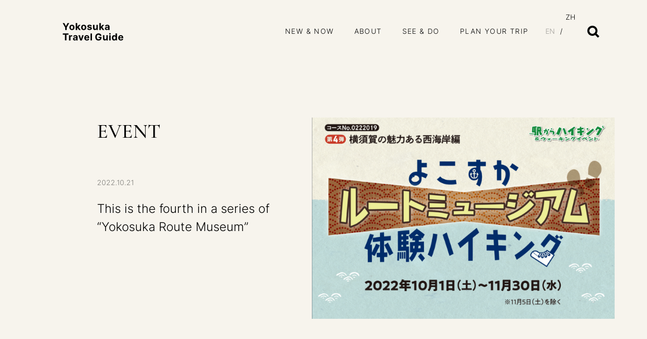

--- FILE ---
content_type: text/html; charset=UTF-8
request_url: https://www.guidoor.jp/yokosuka/new-and-now/yokosuka-routemuseum-4/
body_size: 61291
content:
<!DOCTYPE html>
<html lang="en" class="">
<head itemscope>
    <meta charset="utf-8">
    <meta http-equiv="x-ua-compatible" content="ie=edge">
    <link rel="canonical" href="">
    
	<meta name='robots' content='index, follow, max-image-preview:large, max-snippet:-1, max-video-preview:-1' />

	<!-- This site is optimized with the Yoast SEO plugin v26.7 - https://yoast.com/wordpress/plugins/seo/ -->
	<title>This is the fourth in a series of “Yokosuka Route Museum” - Yokosuka Travel Guide</title>
	<link rel="canonical" href="https://www.guidoor.jp/yokosuka/new-and-now/yokosuka-routemuseum-4/" />
	<meta property="og:locale" content="en_US" />
	<meta property="og:type" content="article" />
	<meta property="og:title" content="This is the fourth in a series of “Yokosuka Route Museum” - Yokosuka Travel Guide" />
	<meta property="og:description" content="This is the fourth in a series of Yokosuka Route Museum events that take visitors to discover the history, culture, and nature in Yokosuka. This time, we will visit the west coast area.&nbsp; The tour will take in temples associated with the Miura clan, include a walk along the scenic coastline and a view of [&hellip;]" />
	<meta property="og:url" content="https://www.guidoor.jp/yokosuka/new-and-now/yokosuka-routemuseum-4/" />
	<meta property="og:site_name" content="Yokosuka Travel Guide" />
	<meta property="article:modified_time" content="2024-05-05T20:02:03+00:00" />
	<meta property="og:image" content="https://www.guidoor.jp/yokosuka/wp_re/wp-content/uploads/2022/10/ここヨコサムネイル一覧-9.png" />
	<meta property="og:image:width" content="750" />
	<meta property="og:image:height" content="500" />
	<meta property="og:image:type" content="image/png" />
	<meta name="twitter:card" content="summary_large_image" />
	<meta name="twitter:label1" content="Est. reading time" />
	<meta name="twitter:data1" content="2 minutes" />
	<script type="application/ld+json" class="yoast-schema-graph">{"@context":"https://schema.org","@graph":[{"@type":"WebPage","@id":"https://www.guidoor.jp/yokosuka/new-and-now/yokosuka-routemuseum-4/","url":"https://www.guidoor.jp/yokosuka/new-and-now/yokosuka-routemuseum-4/","name":"This is the fourth in a series of “Yokosuka Route Museum” - Yokosuka Travel Guide","isPartOf":{"@id":"https://www.guidoor.jp/yokosuka/#website"},"primaryImageOfPage":{"@id":"https://www.guidoor.jp/yokosuka/new-and-now/yokosuka-routemuseum-4/#primaryimage"},"image":{"@id":"https://www.guidoor.jp/yokosuka/new-and-now/yokosuka-routemuseum-4/#primaryimage"},"thumbnailUrl":"https://www.guidoor.jp/yokosuka/wp_re/wp-content/uploads/2022/10/ここヨコサムネイル一覧-9.png","datePublished":"2022-10-21T07:08:34+00:00","dateModified":"2024-05-05T20:02:03+00:00","breadcrumb":{"@id":"https://www.guidoor.jp/yokosuka/new-and-now/yokosuka-routemuseum-4/#breadcrumb"},"inLanguage":"en-US","potentialAction":[{"@type":"ReadAction","target":["https://www.guidoor.jp/yokosuka/new-and-now/yokosuka-routemuseum-4/"]}]},{"@type":"ImageObject","inLanguage":"en-US","@id":"https://www.guidoor.jp/yokosuka/new-and-now/yokosuka-routemuseum-4/#primaryimage","url":"https://www.guidoor.jp/yokosuka/wp_re/wp-content/uploads/2022/10/ここヨコサムネイル一覧-9.png","contentUrl":"https://www.guidoor.jp/yokosuka/wp_re/wp-content/uploads/2022/10/ここヨコサムネイル一覧-9.png","width":750,"height":500,"caption":"This is the fourth in a series of Yokosuka Route Museum events that take visitors to discover the history, culture, and nature in Yokosuka."},{"@type":"BreadcrumbList","@id":"https://www.guidoor.jp/yokosuka/new-and-now/yokosuka-routemuseum-4/#breadcrumb","itemListElement":[{"@type":"ListItem","position":1,"name":"Home","item":"https://www.guidoor.jp/yokosuka/"},{"@type":"ListItem","position":2,"name":"New &amp; Now","item":"https://www.guidoor.jp/yokosuka/new-and-now/"},{"@type":"ListItem","position":3,"name":"This is the fourth in a series of “Yokosuka Route Museum”"}]},{"@type":"WebSite","@id":"https://www.guidoor.jp/yokosuka/#website","url":"https://www.guidoor.jp/yokosuka/","name":"Yokosuka Travel Guide","description":"","potentialAction":[{"@type":"SearchAction","target":{"@type":"EntryPoint","urlTemplate":"https://www.guidoor.jp/yokosuka/?s={search_term_string}"},"query-input":{"@type":"PropertyValueSpecification","valueRequired":true,"valueName":"search_term_string"}}],"inLanguage":"en-US"}]}</script>
	<!-- / Yoast SEO plugin. -->


<link rel="alternate" title="oEmbed (JSON)" type="application/json+oembed" href="https://www.guidoor.jp/yokosuka/wp-json/oembed/1.0/embed?url=https%3A%2F%2Fwww.guidoor.jp%2Fyokosuka%2Fnew-and-now%2Fyokosuka-routemuseum-4%2F" />
<link rel="alternate" title="oEmbed (XML)" type="text/xml+oembed" href="https://www.guidoor.jp/yokosuka/wp-json/oembed/1.0/embed?url=https%3A%2F%2Fwww.guidoor.jp%2Fyokosuka%2Fnew-and-now%2Fyokosuka-routemuseum-4%2F&#038;format=xml" />
<style id='wp-img-auto-sizes-contain-inline-css' type='text/css'>
img:is([sizes=auto i],[sizes^="auto," i]){contain-intrinsic-size:3000px 1500px}
/*# sourceURL=wp-img-auto-sizes-contain-inline-css */
</style>
<style id='wp-block-library-inline-css' type='text/css'>
:root{--wp-block-synced-color:#7a00df;--wp-block-synced-color--rgb:122,0,223;--wp-bound-block-color:var(--wp-block-synced-color);--wp-editor-canvas-background:#ddd;--wp-admin-theme-color:#007cba;--wp-admin-theme-color--rgb:0,124,186;--wp-admin-theme-color-darker-10:#006ba1;--wp-admin-theme-color-darker-10--rgb:0,107,160.5;--wp-admin-theme-color-darker-20:#005a87;--wp-admin-theme-color-darker-20--rgb:0,90,135;--wp-admin-border-width-focus:2px}@media (min-resolution:192dpi){:root{--wp-admin-border-width-focus:1.5px}}.wp-element-button{cursor:pointer}:root .has-very-light-gray-background-color{background-color:#eee}:root .has-very-dark-gray-background-color{background-color:#313131}:root .has-very-light-gray-color{color:#eee}:root .has-very-dark-gray-color{color:#313131}:root .has-vivid-green-cyan-to-vivid-cyan-blue-gradient-background{background:linear-gradient(135deg,#00d084,#0693e3)}:root .has-purple-crush-gradient-background{background:linear-gradient(135deg,#34e2e4,#4721fb 50%,#ab1dfe)}:root .has-hazy-dawn-gradient-background{background:linear-gradient(135deg,#faaca8,#dad0ec)}:root .has-subdued-olive-gradient-background{background:linear-gradient(135deg,#fafae1,#67a671)}:root .has-atomic-cream-gradient-background{background:linear-gradient(135deg,#fdd79a,#004a59)}:root .has-nightshade-gradient-background{background:linear-gradient(135deg,#330968,#31cdcf)}:root .has-midnight-gradient-background{background:linear-gradient(135deg,#020381,#2874fc)}:root{--wp--preset--font-size--normal:16px;--wp--preset--font-size--huge:42px}.has-regular-font-size{font-size:1em}.has-larger-font-size{font-size:2.625em}.has-normal-font-size{font-size:var(--wp--preset--font-size--normal)}.has-huge-font-size{font-size:var(--wp--preset--font-size--huge)}.has-text-align-center{text-align:center}.has-text-align-left{text-align:left}.has-text-align-right{text-align:right}.has-fit-text{white-space:nowrap!important}#end-resizable-editor-section{display:none}.aligncenter{clear:both}.items-justified-left{justify-content:flex-start}.items-justified-center{justify-content:center}.items-justified-right{justify-content:flex-end}.items-justified-space-between{justify-content:space-between}.screen-reader-text{border:0;clip-path:inset(50%);height:1px;margin:-1px;overflow:hidden;padding:0;position:absolute;width:1px;word-wrap:normal!important}.screen-reader-text:focus{background-color:#ddd;clip-path:none;color:#444;display:block;font-size:1em;height:auto;left:5px;line-height:normal;padding:15px 23px 14px;text-decoration:none;top:5px;width:auto;z-index:100000}html :where(.has-border-color){border-style:solid}html :where([style*=border-top-color]){border-top-style:solid}html :where([style*=border-right-color]){border-right-style:solid}html :where([style*=border-bottom-color]){border-bottom-style:solid}html :where([style*=border-left-color]){border-left-style:solid}html :where([style*=border-width]){border-style:solid}html :where([style*=border-top-width]){border-top-style:solid}html :where([style*=border-right-width]){border-right-style:solid}html :where([style*=border-bottom-width]){border-bottom-style:solid}html :where([style*=border-left-width]){border-left-style:solid}html :where(img[class*=wp-image-]){height:auto;max-width:100%}:where(figure){margin:0 0 1em}html :where(.is-position-sticky){--wp-admin--admin-bar--position-offset:var(--wp-admin--admin-bar--height,0px)}@media screen and (max-width:600px){html :where(.is-position-sticky){--wp-admin--admin-bar--position-offset:0px}}
/*wp_block_styles_on_demand_placeholder:696e15702d316*/
/*# sourceURL=wp-block-library-inline-css */
</style>
<style id='classic-theme-styles-inline-css' type='text/css'>
/*! This file is auto-generated */
.wp-block-button__link{color:#fff;background-color:#32373c;border-radius:9999px;box-shadow:none;text-decoration:none;padding:calc(.667em + 2px) calc(1.333em + 2px);font-size:1.125em}.wp-block-file__button{background:#32373c;color:#fff;text-decoration:none}
/*# sourceURL=/wp-includes/css/classic-themes.min.css */
</style>
<link rel='stylesheet' id='bogo-css' href='https://www.guidoor.jp/yokosuka/wp_re/wp-content/plugins/bogo/includes/css/style.css?ver=3.9.1' type='text/css' media='all' />
<link rel='stylesheet' id='wp-block-paragraph-css' href='https://www.guidoor.jp/yokosuka/wp_re/wp-includes/blocks/paragraph/style.min.css?ver=6.9' type='text/css' media='all' />
<link rel='stylesheet' id='wp-block-heading-css' href='https://www.guidoor.jp/yokosuka/wp_re/wp-includes/blocks/heading/style.min.css?ver=6.9' type='text/css' media='all' />
<link rel='stylesheet' id='wp-block-table-css' href='https://www.guidoor.jp/yokosuka/wp_re/wp-includes/blocks/table/style.min.css?ver=6.9' type='text/css' media='all' />
<link rel="https://api.w.org/" href="https://www.guidoor.jp/yokosuka/wp-json/" /><link rel="alternate" title="JSON" type="application/json" href="https://www.guidoor.jp/yokosuka/wp-json/wp/v2/news/957" /><link rel="EditURI" type="application/rsd+xml" title="RSD" href="https://www.guidoor.jp/yokosuka/wp_re/xmlrpc.php?rsd" />
<meta name="generator" content="WordPress 6.9" />
<link rel='shortlink' href='https://www.guidoor.jp/yokosuka/?p=957' />
<noscript><style>.lazyload[data-src]{display:none !important;}</style></noscript><style>.lazyload{background-image:none !important;}.lazyload:before{background-image:none !important;}</style>		<style type="text/css" id="wp-custom-css">
			iframe {
width: 100%;
aspect-ratio: 16/9; //アスペクト比（縦横比）を指定
}
.youtube {
  width: 100%;
  aspect-ratio: 16 / 9;
}
.youtube iframe {
  width: 100%;
  height: 100%;
}

		</style>
		    <meta name="robots" content="all">
    <!--<meta name="viewport" content="width=device-width, initial-scale=1.0, minimum-scale=1.0, maximum-scale=1.0">-->
		<meta name="viewport" content="width=device-width, initial-scale=1, minimum-scale=1, maximum-scale=1, user-scalable=no" />
    <meta name="format-detection" content="telephone=no">
    <meta name="description" content="">
    <meta itemprop="name" content="">
    <meta itemprop="description" content="">
    <meta itemprop="image" content="">
    <meta property="og:type" content="website">
    <meta property="og:url" content="">
    <meta property="og:title" content="">
    <meta property="og:description" content="">
    <meta property="og:image" content="">
    <meta property="og:image:width" content="1200">
    <meta property="og:image:height" content="630">
    <meta name="twitter:card" content="summary_large_image">
    <meta name="twitter:site" content="@_">
    <meta name="twitter:title" content="">
    <meta name="twitter:description" content="">
    <meta name="twitter:image" content="">
    <meta name="twitter:creator" content="@_">
    <link rel="apple-touch-icon" sizes="180x180" href="https://www.guidoor.jp/yokosuka/wp_re/wp-content/themes/yokosuka/resource/img/common/apple-touch-icon.png">
    <link rel="icon" type="image/png" sizes="32x32" href="https://www.guidoor.jp/yokosuka/wp_re/wp-content/themes/yokosuka/resource/img/common/favicon-32x32.png">
    <link rel="icon" type="image/png" sizes="16x16" href="https://www.guidoor.jp/yokosuka/wp_re/wp-content/themes/yokosuka/resource/img/common/favicon-16x16.png">
    <link rel="manifest" href="https://www.guidoor.jp/yokosuka/wp_re/wp-content/themes/yokosuka/resource/img/common/manifest.json" crossorigin="use-credentials">
    <meta name="msapplication-TileColor" content="#000">
    <meta name="theme-color" content="#fff">
    <link rel="shortcut icon" href="https://www.guidoor.jp/yokosuka/wp_re/wp-content/themes/yokosuka/resource/img/common/favicon.ico">
    <!--<link href="https://fonts.googleapis.com/css2?family=Cormorant:wght@500&family=Inter:wght@300;400;500&family=Noto+Sans+TC:wght@100..900&family=Zen+Kaku+Gothic+New:wght@500&family=Bodoni+Moda:wght@500&family=Roboto:wght@300;500;700&display=swap" rel="stylesheet">-->
    <link rel="stylesheet" href="https://www.guidoor.jp/yokosuka/wp_re/wp-content/themes/yokosuka/resource/css/style.css" type="text/css" />
		<!-- Global site tag (gtag.js) - Google Analytics -->
	<script async src="https://www.googletagmanager.com/gtag/js?id=UA-93046948-3"></script>
	<script>
		window.dataLayer = window.dataLayer || [];
		function gtag(){dataLayer.push(arguments);}
		gtag('js', new Date());
		gtag('config', 'UA-93046948-3');
	</script>
</head>
<body class="nav-black">
    
    <svg aria-hidden="true" style="position: absolute; width: 0; height: 0; overflow: hidden;" version="1.1" xmlns="http://www.w3.org/2000/svg" xmlns:xlink="http://www.w3.org/1999/xlink">
    <defs>
        <symbol id="logo" viewBox="0 0 111 32">
            <path d="M4.617 8.199v4.537h2.706v-4.537l4.617-8.199h-3.025l-2.866 5.493h-0.159l-2.866-5.493h-3.025z"></path>
            <path d="M21.095 5.413c-0.398-0.716-0.955-1.353-1.592-1.751-1.592-0.796-3.423-0.796-5.015 0-0.716 0.398-1.274 1.035-1.592 1.751-0.796 1.672-0.796 3.502 0 5.174 0.398 0.716 0.955 1.353 1.592 1.751 1.592 0.796 3.423 0.796 5.015 0v0c0.716-0.398 1.274-1.035 1.592-1.751 0.716-1.672 0.716-3.502 0-5.174zM18.706 9.473c-0.159 0.398-0.318 0.716-0.637 1.035-0.318 0.239-0.716 0.398-1.114 0.398s-0.796-0.080-1.114-0.398v0c-0.318-0.239-0.557-0.637-0.716-1.035-0.318-0.955-0.318-1.99 0-2.945 0.159-0.398 0.318-0.796 0.716-1.035 0.318-0.239 0.716-0.398 1.114-0.398s0.796 0.159 1.114 0.398c0.318 0.318 0.557 0.637 0.637 1.035 0.318 0.955 0.318 1.99 0 2.945z"></path>
            <path d="M29.214 7.323l3.582-4.139h-3.104l-3.025 3.662h-0.159v-6.846h-2.627v12.736h2.627v-3.025l0.716-0.796 2.627 3.821h3.104z"></path>
            <path d="M42.587 5.413c-0.398-0.716-0.955-1.353-1.592-1.751-1.592-0.796-3.423-0.796-5.015 0-0.716 0.398-1.274 1.035-1.672 1.751-0.716 1.672-0.716 3.502 0 5.174 0.398 0.716 0.955 1.353 1.672 1.751 1.592 0.796 3.423 0.796 5.015 0v0c0.716-0.398 1.274-1.035 1.592-1.751 0.796-1.672 0.796-3.502 0-5.174zM40.279 9.473c-0.159 0.398-0.318 0.716-0.637 1.035-0.318 0.239-0.716 0.398-1.114 0.398s-0.796-0.080-1.114-0.398v0c-0.318-0.239-0.557-0.637-0.716-1.035-0.318-0.955-0.318-1.99 0-2.945 0.159-0.398 0.398-0.796 0.716-1.035s0.716-0.398 1.114-0.398c0.398 0 0.796 0.159 1.114 0.398 0.318 0.318 0.557 0.637 0.637 1.035 0.318 0.955 0.318 1.99 0 2.945z"></path>
            <path d="M52.060 3.821c-0.876-0.557-1.831-0.796-2.866-0.796-0.716 0-1.433 0.080-2.149 0.398-0.557 0.239-1.035 0.557-1.433 1.035-0.318 0.478-0.478 1.035-0.478 1.592 0 0.637 0.239 1.274 0.716 1.751 0.557 0.557 1.274 0.876 2.070 0.955l1.672 0.318c0.318 0.080 0.637 0.159 0.876 0.318 0.159 0.159 0.318 0.398 0.318 0.557 0 0.318-0.159 0.557-0.478 0.716s-0.716 0.318-1.114 0.239c-0.398 0-0.796-0.080-1.194-0.318-0.318-0.239-0.478-0.557-0.557-0.876l-2.627 0.159c0.080 0.876 0.557 1.672 1.274 2.149 0.876 0.557 1.99 0.876 3.025 0.796 0.716 0 1.512-0.159 2.229-0.398 0.557-0.239 1.114-0.637 1.512-1.114s0.557-1.035 0.557-1.672c0-0.637-0.239-1.274-0.716-1.672-0.557-0.478-1.353-0.796-2.070-0.955l-1.751-0.318c-0.318-0.080-0.637-0.159-0.955-0.398-0.080 0-0.159-0.159-0.159-0.398 0-0.318 0.159-0.557 0.398-0.716 0.318-0.159 0.637-0.239 1.035-0.239 0.239 0 0.557 0.080 0.796 0.159s0.398 0.239 0.557 0.398c0.159 0.159 0.239 0.318 0.239 0.557l2.468-0.159c-0.080-0.796-0.557-1.592-1.194-2.070v0z"></path>
            <path d="M61.453 9.711c-0.159 0.239-0.398 0.478-0.716 0.637-0.239 0.159-0.557 0.239-0.876 0.239-0.478 0-0.876-0.159-1.194-0.478-0.318-0.398-0.478-0.876-0.478-1.353v-5.572h-2.627v6.050c0 0.637 0.159 1.353 0.398 1.91 0.239 0.478 0.637 0.955 1.114 1.274s1.114 0.478 1.672 0.398c0.637 0 1.274-0.159 1.831-0.478 0.478-0.318 0.876-0.796 1.114-1.353h0.080v1.751h2.547v-9.552h-2.627v5.493c0.080 0.398 0 0.716-0.239 1.035v0z"></path>
            <path d="M72.438 7.323l3.502-4.139h-3.025l-3.025 3.662h-0.159v-6.846h-2.706v12.736h2.706v-3.025l0.716-0.796 2.547 3.821h3.104z"></path>
            <path d="M85.333 4.856c-0.239-0.398-0.557-0.716-0.876-1.035-0.398-0.239-0.796-0.478-1.274-0.557-0.478-0.159-1.035-0.159-1.512-0.159-0.716 0-1.353 0.080-1.99 0.318-0.557 0.239-1.035 0.557-1.433 0.955s-0.637 0.955-0.716 1.512l2.468 0.159c0.080-0.318 0.318-0.557 0.557-0.796 0.318-0.239 0.716-0.318 1.114-0.318s0.716 0.080 1.035 0.318c0.239 0.239 0.398 0.557 0.398 0.876v0c0 0.159-0.080 0.318-0.239 0.478-0.239 0.159-0.478 0.239-0.716 0.239-0.318 0.080-0.796 0.080-1.353 0.159-0.478 0.080-0.876 0.159-1.353 0.239-0.398 0.080-0.796 0.239-1.114 0.478s-0.637 0.557-0.796 0.876c-0.239 0.398-0.318 0.876-0.318 1.353 0 0.557 0.159 1.114 0.398 1.592 0.239 0.398 0.637 0.716 1.114 0.955s1.035 0.318 1.672 0.318c0.398 0 0.876-0.080 1.274-0.159v0c0.318-0.080 0.637-0.318 0.955-0.557 0.239-0.239 0.478-0.478 0.637-0.796h0.080v1.433h2.547v-6.448c-0.159-0.478-0.318-1.035-0.557-1.433zM83.104 9.313c0 0.318-0.080 0.637-0.239 0.876s-0.398 0.478-0.716 0.637c-0.318 0.159-0.637 0.239-1.035 0.239-0.318 0-0.716-0.080-1.035-0.318v0c-0.239-0.159-0.398-0.478-0.398-0.796 0-0.239 0.080-0.478 0.159-0.637 0.159-0.159 0.318-0.318 0.557-0.398s0.557-0.159 0.796-0.239l0.478-0.080c0.159 0 0.318-0.080 0.557-0.080s0.318-0.080 0.478-0.080c0.080 0 0.239-0.080 0.318-0.159v1.035z"></path>
            <path d="M4.139 21.333v10.507h2.706v-10.507h3.9v-2.229h-10.507v2.229h3.901z"></path>
            <path d="M14.249 31.841v-5.413c0-0.398 0.080-0.716 0.239-1.035s0.398-0.557 0.716-0.716c0.318-0.159 0.637-0.239 1.035-0.239 0.239 0 0.398 0 0.637 0.080 0.159 0 0.318 0.080 0.478 0.080v-2.388c-0.159 0-0.239-0.080-0.398-0.080s-0.318 0-0.398 0c-0.478 0-1.035 0.159-1.433 0.478s-0.716 0.796-0.876 1.353h-0.080v-1.672h-2.547v9.552h2.627z"></path>
            <path d="M26.985 23.96c-0.239-0.398-0.557-0.716-0.876-1.035-0.398-0.239-0.796-0.478-1.274-0.557-0.478-0.159-1.035-0.159-1.512-0.159-0.716 0-1.353 0.080-1.99 0.318-0.557 0.239-1.035 0.557-1.433 0.955s-0.637 0.955-0.716 1.512l2.468 0.159c0.080-0.318 0.318-0.557 0.557-0.796 0.318-0.239 0.716-0.318 1.114-0.318s0.716 0.080 1.035 0.318c0.239 0.239 0.398 0.557 0.398 0.876v0c0 0.159-0.080 0.318-0.239 0.478-0.239 0.159-0.478 0.239-0.716 0.239-0.318 0.080-0.796 0.080-1.353 0.159-0.478 0.080-0.876 0.159-1.353 0.239-0.398 0.080-0.796 0.239-1.114 0.478s-0.637 0.557-0.796 0.876c-0.239 0.398-0.318 0.876-0.318 1.353 0 0.557 0.159 1.114 0.398 1.592 0.239 0.398 0.637 0.716 1.114 0.955s1.035 0.318 1.592 0.318c0.398 0 0.876-0.080 1.274-0.159v0c0.318-0.080 0.637-0.318 0.955-0.557 0.239-0.239 0.478-0.478 0.637-0.796h0.080v1.433h2.468v-6.448c-0.080-0.478-0.159-1.035-0.398-1.433zM24.677 28.418c0 0.318-0.080 0.637-0.239 0.876s-0.398 0.478-0.716 0.637c-0.318 0.159-0.637 0.239-1.035 0.239-0.318 0-0.716-0.080-1.035-0.318v0c-0.239-0.159-0.398-0.478-0.398-0.796 0-0.239 0.080-0.478 0.159-0.637 0.159-0.159 0.318-0.318 0.557-0.398s0.557-0.159 0.796-0.239c0.159 0 0.318-0.080 0.478-0.080s0.318-0.080 0.557-0.080c0.159 0 0.318-0.080 0.478-0.080s0.239-0.080 0.318-0.159v1.035z"></path>
            <path d="M35.662 22.289l-1.99 6.846h-0.080l-1.99-6.846h-2.786l3.264 9.552h3.025l3.343-9.552h-2.786z"></path>
            <path d="M48.637 27.781v-0.716c0-0.716-0.080-1.433-0.318-2.149-0.398-1.114-1.274-1.99-2.388-2.388-0.557-0.239-1.194-0.318-1.751-0.318-0.876 0-1.672 0.159-2.468 0.637-0.716 0.398-1.274 1.035-1.592 1.751-0.796 1.672-0.796 3.582 0 5.174 0.398 0.716 0.955 1.274 1.672 1.672 0.796 0.398 1.672 0.637 2.547 0.637 0.716 0 1.433-0.080 2.070-0.398v0c0.557-0.239 1.035-0.557 1.512-1.035 0.398-0.398 0.637-0.955 0.716-1.512l-2.468-0.159c-0.080 0.239-0.239 0.478-0.398 0.637s-0.398 0.318-0.637 0.398c-0.239 0.080-0.557 0.159-0.796 0.159-0.398 0-0.796-0.080-1.114-0.318-0.318-0.159-0.557-0.478-0.716-0.796-0.159-0.398-0.239-0.796-0.239-1.194h6.368zM42.428 25.154c0.159-0.318 0.398-0.557 0.716-0.716s0.716-0.318 1.035-0.239c0.318 0 0.716 0.080 1.035 0.239s0.557 0.398 0.716 0.716c0.159 0.318 0.239 0.637 0.239 1.035h-3.98c0-0.398 0.080-0.716 0.239-1.035z"></path>
            <path d="M110.806 27.781v-0.716c0-0.716-0.080-1.433-0.318-2.149-0.398-1.114-1.274-1.99-2.388-2.388-0.557-0.239-1.194-0.318-1.751-0.318-0.876 0-1.672 0.159-2.468 0.637-0.716 0.398-1.274 1.035-1.592 1.751-0.796 1.672-0.796 3.582 0 5.174 0.398 0.716 0.955 1.274 1.672 1.672 0.796 0.398 1.672 0.637 2.547 0.637 0.716 0 1.433-0.080 2.070-0.398v0c0.557-0.239 1.035-0.557 1.512-1.035 0.398-0.398 0.637-0.955 0.716-1.512l-2.468-0.159c-0.080 0.239-0.239 0.478-0.398 0.637s-0.398 0.318-0.637 0.398c-0.239 0.080-0.557 0.159-0.796 0.159-0.398 0-0.796-0.080-1.114-0.318-0.318-0.159-0.557-0.478-0.716-0.796-0.159-0.398-0.239-0.796-0.239-1.194h6.368zM104.597 25.154c0.159-0.318 0.398-0.557 0.716-0.716s0.716-0.318 1.035-0.239c0.318 0 0.716 0.080 1.035 0.239s0.557 0.398 0.716 0.716c0.159 0.318 0.239 0.637 0.239 1.035h-3.98c0-0.398 0.080-0.716 0.239-1.035z"></path>
            <path d="M50.945 19.104h2.627v12.736h-2.627v-12.736z"></path>
            <path d="M71.005 23.244c-0.080-0.637-0.318-1.194-0.557-1.751-0.318-0.557-0.716-0.955-1.194-1.353s-1.035-0.716-1.672-0.876c-0.637-0.239-1.353-0.318-1.99-0.318-0.796 0-1.592 0.159-2.308 0.478s-1.353 0.716-1.91 1.274c-0.557 0.557-0.955 1.274-1.274 2.070-0.318 0.876-0.478 1.831-0.478 2.786 0 1.194 0.239 2.388 0.716 3.503 0.478 0.955 1.194 1.751 2.070 2.229 0.955 0.557 2.070 0.796 3.184 0.796 0.955 0 1.99-0.239 2.866-0.637 0.796-0.398 1.512-1.035 1.91-1.831 0.478-0.876 0.716-1.91 0.716-2.866v-1.592h-5.333v1.91h3.264l-0.557-0.080c0 0.478-0.080 0.955-0.318 1.433-0.239 0.398-0.557 0.716-0.955 0.955-0.478 0.239-1.035 0.318-1.592 0.318-0.637 0-1.194-0.159-1.751-0.478-0.478-0.318-0.876-0.876-1.114-1.433-0.318-0.716-0.398-1.512-0.398-2.229 0-0.796 0.080-1.512 0.398-2.229 0.239-0.557 0.637-1.035 1.114-1.433 0.478-0.318 1.114-0.478 1.672-0.478 0.318 0 0.637 0.080 0.955 0.159 0.239 0.080 0.557 0.239 0.796 0.398s0.398 0.398 0.557 0.637c0.159 0.239 0.318 0.557 0.398 0.796l2.786-0.159z"></path>
            <path d="M79.602 28.816c-0.159 0.239-0.398 0.478-0.637 0.637s-0.557 0.239-0.876 0.239c-0.478 0-0.876-0.159-1.194-0.478-0.318-0.398-0.478-0.876-0.478-1.353v-5.572h-2.627v6.050c0 0.637 0.159 1.353 0.398 1.91 0.239 0.478 0.637 0.955 1.114 1.274s1.114 0.478 1.672 0.398c0.637 0 1.274-0.159 1.831-0.478 0.478-0.318 0.876-0.796 1.114-1.353h0.080v1.751h2.547v-9.552h-2.627v5.493c-0.080 0.398-0.159 0.716-0.318 1.035v0z"></path>
            <path d="M85.174 31.841h2.627v-9.552h-2.627z"></path>
            <path d="M85.493 20.697c0.557 0.557 1.433 0.557 1.99 0v0c0.557-0.478 0.557-1.274 0.080-1.831 0 0-0.080-0.080-0.080-0.080-0.239-0.239-0.637-0.398-1.035-0.398s-0.716 0.159-1.035 0.398c-0.557 0.478-0.557 1.274-0.080 1.831 0.080 0 0.080 0 0.159 0.080z"></path>
            <path d="M96.716 19.104v4.776h-0.080c-0.159-0.318-0.318-0.557-0.478-0.796-0.239-0.318-0.557-0.478-0.876-0.637-0.398-0.159-0.876-0.318-1.353-0.239-0.716 0-1.353 0.159-1.91 0.557-0.637 0.398-1.114 0.955-1.433 1.672-0.716 1.751-0.716 3.662 0 5.413 0.318 0.637 0.796 1.274 1.433 1.672 0.557 0.398 1.274 0.557 1.99 0.557 0.478 0 0.876-0.080 1.274-0.239v0c0.318-0.159 0.637-0.398 0.876-0.637s0.398-0.478 0.557-0.796h0.080v1.433h2.627v-12.736h-2.706zM96.557 28.577c-0.159 0.398-0.398 0.716-0.716 0.955-0.637 0.478-1.512 0.478-2.149 0v0c-0.318-0.239-0.557-0.637-0.716-0.955-0.159-0.478-0.239-0.955-0.239-1.433s0.080-0.955 0.239-1.433c0.159-0.398 0.398-0.716 0.716-0.955s0.716-0.398 1.114-0.318c0.398 0 0.796 0.080 1.114 0.318s0.557 0.557 0.716 0.955c0.239 0.876 0.239 1.91-0.080 2.866z"></path>
        </symbol>
        <symbol id="search" viewBox="0 0 32 32">
            <path d="M13.333 0c-3.467 0-6.8 1.333-9.467 3.867-5.2 5.2-5.2 13.733 0 18.933v0c2.667 2.667 6 3.867 9.467 3.867 2.533 0 5.067-0.8 7.333-2.267l7.2 7.2 3.733-3.733-7.2-7.2c3.467-5.2 2.933-12.267-1.733-16.8-2.533-2.533-5.867-3.867-9.333-3.867v0zM13.333 21.333c-2.133 0-4.133-0.8-5.6-2.4-1.6-1.467-2.4-3.467-2.4-5.6s0.8-4.133 2.4-5.6v0c1.467-1.6 3.6-2.4 5.6-2.4s4.133 0.8 5.6 2.4c1.6 1.467 2.4 3.467 2.4 5.6s-0.8 4.133-2.4 5.6c-1.467 1.6-3.467 2.4-5.6 2.4v0z"></path>
        </symbol>
    </defs>
</svg>    <header id="h" class="touch-none">
    <h1 class="logo">
        <span>Yokosuka Travel Guide</span>
        <a href="https://www.guidoor.jp/yokosuka/"><svg><use xlink:href="#logo" /></svg></a>
    </h1>
    <div class="nav sp-none">
        <a href="https://www.guidoor.jp/yokosuka/new-and-now/" class="hover-trigger" data-index="0">NEW & NOW</a>
				<a href="https://www.guidoor.jp/yokosuka/about/" class="hover-trigger" data-index="1">ABOUT</a>
        <!--<a href="https://www.guidoor.jp/yokosuka/area-guides/" class="hover-trigger" data-index="1">AREA GUIDES</a>-->
        <a href="https://www.guidoor.jp/yokosuka/see-and-do/" class="hover-trigger" data-index="2">SEE & DO</a>
        <a href="https://www.guidoor.jp/yokosuka/plan-your-trip/" class="hover-trigger" data-index="3">PLAN YOUR TRIP</a>
				<div class="langArea hover-trigger fen"><ul class="bogo-language-switcher list-view"><li class="en-US en current first"><span class="bogoflags bogoflags-us"></span> <span class="bogo-language-name"><a rel="alternate" hreflang="en-US" href="https://www.guidoor.jp/yokosuka/new-and-now/yokosuka-routemuseum-4/" title="EN" class="current" aria-current="page">EN</a></span></li>
<li class="zh-CN zh last"><span class="bogoflags bogoflags-cn"></span> <span class="bogo-language-name">ZH</span></li>
</ul></div>
        <div class="search hover-trigger" data-index="4"><svg><use xlink:href="#search" /></svg></div>
    </div>
		<div class="langArea pc-none fen"><ul class="bogo-language-switcher list-view"><li class="en-US en current first"><span class="bogoflags bogoflags-us"></span> <span class="bogo-language-name"><a rel="alternate" hreflang="en-US" href="https://www.guidoor.jp/yokosuka/new-and-now/yokosuka-routemuseum-4/" title="EN" class="current" aria-current="page">EN</a></span></li>
<li class="zh-CN zh last"><span class="bogoflags bogoflags-cn"></span> <span class="bogo-language-name">ZH</span></li>
</ul></div>
    <div class="nav pc-none">
        <div class="btn-menu"><span><i></i><i></i><i></i></span></div>
        <div class="search sp"><svg><use xlink:href="#search" /></svg></div>
        <a href="" class="search hover-trigger sp-none" data-index="4"><svg><use xlink:href="#search" /></svg></a>
    </div>
</header>

<div class="pc-menu sp-none">
    <div class="close"><span></span></div>
    <div class="in">
        <div class="box news">
						<a href="https://www.guidoor.jp/yokosuka/new-and-now/#s2" data-anchor="#s2" class="anchors cursor-in" data-type="view">NEWS</a>
						<a href="https://www.guidoor.jp/yokosuka/new-and-now/#s3" data-anchor="#s3" class="anchors cursor-in" data-type="view">EVENT</a>
									<a href="https://www.guidoor.jp/yokosuka/new-and-now/#s_info" data-anchor="#s_info" class="anchors cursor-in" data-type="view">Information</a>
			        </div>
        <div class="box area">
						<!--<a href="https://www.guidoor.jp/yokosuka/area-guides/about/" class="anchors cursor-in" data-type="view">About</a>
            <a href="https://www.guidoor.jp/yokosuka/area-guides/#s3" class="anchors cursor-in" data-anchor="#s3" data-type="view">North area</a>
            <a href="https://www.guidoor.jp/yokosuka/area-guides/#s4" class="anchors cursor-in" data-anchor="#s4" data-type="view">East area</a>
            <a href="https://www.guidoor.jp/yokosuka/area-guides/#s5" class="anchors cursor-in" data-anchor="#s5" data-type="view">Central area</a>
            <a href="https://www.guidoor.jp/yokosuka/area-guides/#s6" class="anchors cursor-in" data-anchor="#s6" data-type="view">West area</a>-->
        </div>
        <div class="box">
            <h4>Category</h4>
            <div class="flex">
                <a class="cell cursor-in" data-type="view" href="https://www.guidoor.jp/yokosuka/see-and-do/?cat=all">All</a>
								<a class="cell cursor-in" data-type="view" href="https://www.guidoor.jp/yokosuka/see-and-do/?cat=dining">DINING</a>
								<a class="cell cursor-in" data-type="view" href="https://www.guidoor.jp/yokosuka/see-and-do/?cat=culture">CULTURE</a>
								<a class="cell cursor-in" data-type="view" href="https://www.guidoor.jp/yokosuka/see-and-do/?cat=relaxation">RELAXATION</a>
								<a class="cell cursor-in" data-type="view" href="https://www.guidoor.jp/yokosuka/see-and-do/?cat=food">FOOD</a>
								<a class="cell cursor-in" data-type="view" href="https://www.guidoor.jp/yokosuka/see-and-do/?cat=shopping">SHOPPING</a>
								<a class="cell cursor-in" data-type="view" href="https://www.guidoor.jp/yokosuka/see-and-do/?cat=art">ART&amp;DESIGN</a>
								<a class="cell cursor-in" data-type="view" href="https://www.guidoor.jp/yokosuka/see-and-do/?cat=history">HISTORY</a>
								<a class="cell cursor-in" data-type="view" href="https://www.guidoor.jp/yokosuka/see-and-do/?cat=nature">NATURE</a>
								<a class="cell cursor-in" data-type="view" href="https://www.guidoor.jp/yokosuka/see-and-do/?cat=events">EVENTS</a>
				

				            </div>
        </div>
        <div class="box">
            <a href="https://www.guidoor.jp/yokosuka/plan-your-trip/airport-access/" class="anchors cursor-in" data-type="view">AIRPORT ACCESS</a>
            <a href="https://www.guidoor.jp/yokosuka/plan-your-trip/basic-info/" class="anchors cursor-in" data-type="view">BASIC INFO</a>
            <a href="https://www.guidoor.jp/yokosuka/plan-your-trip/walk-tour/" class="anchors cursor-in" data-type="view">WALK & TOURS</a>
        </div>
        <div class="scroll">
            <div class="box">
                <h4>Find your spot</h4>
                <span class="input">
                    
					<form id="search" method="get" action="https://www.guidoor.jp/yokosuka/">
						<input type="text" value="" name="s">
						<input type="hidden" value="see_and_do" name="post_type" id="post_type" placeholder="Search...">
						<div class="button">
							<svg><use xlink:href="#search" /></svg>
							<button type="submit" value="Search"></button>
						</div>
					</form>
					<!--<input type="text" placeholder="Search...">
                    <div class="button">
                        <svg><use xlink:href="#search" /></svg>
                        <button type="submit" value="Search"></button>
                    </div>-->
                </span>
                <h4>Category</h4>
                <div class="flex">
					<a class="cell cursor-in" data-type="view" href="https://www.guidoor.jp/yokosuka/see-and-do/?cat=all">All</a>
										<a class="cell cursor-in" data-type="view" href="https://www.guidoor.jp/yokosuka/see-and-do/?cat=dining">DINING</a>
										<a class="cell cursor-in" data-type="view" href="https://www.guidoor.jp/yokosuka/see-and-do/?cat=culture">CULTURE</a>
										<a class="cell cursor-in" data-type="view" href="https://www.guidoor.jp/yokosuka/see-and-do/?cat=relaxation">RELAXATION</a>
										<a class="cell cursor-in" data-type="view" href="https://www.guidoor.jp/yokosuka/see-and-do/?cat=food">FOOD</a>
										<a class="cell cursor-in" data-type="view" href="https://www.guidoor.jp/yokosuka/see-and-do/?cat=shopping">SHOPPING</a>
										<a class="cell cursor-in" data-type="view" href="https://www.guidoor.jp/yokosuka/see-and-do/?cat=art">ART&amp;DESIGN</a>
										<a class="cell cursor-in" data-type="view" href="https://www.guidoor.jp/yokosuka/see-and-do/?cat=history">HISTORY</a>
										<a class="cell cursor-in" data-type="view" href="https://www.guidoor.jp/yokosuka/see-and-do/?cat=nature">NATURE</a>
										<a class="cell cursor-in" data-type="view" href="https://www.guidoor.jp/yokosuka/see-and-do/?cat=events">EVENTS</a>
					                </div>
                <h4>Area</h4>
				<div class="flex">
					
                </div>
            </div>
        </div>
    </div>
</div>

<div class="sp-menu-search pc-none">
    <div class="in">
        <div class="box">
            <h4>Find your spot</h4>
            <span class="input">
                <input type="text" placeholder="Search...">
                <div class="button">
                    <svg><use xlink:href="#search" /></svg>
                    <button type=""></button>
                </div>
            </span>
            <h4>Category</h4>
            <div class="flex">
                <a class="cell" href="https://www.guidoor.jp/yokosuka/see-and-do/?cat=all">All</a>
								<a class="cell cursor-in" data-type="view" href="https://www.guidoor.jp/yokosuka/see-and-do/?cat=dining">DINING</a>
								<a class="cell cursor-in" data-type="view" href="https://www.guidoor.jp/yokosuka/see-and-do/?cat=culture">CULTURE</a>
								<a class="cell cursor-in" data-type="view" href="https://www.guidoor.jp/yokosuka/see-and-do/?cat=relaxation">RELAXATION</a>
								<a class="cell cursor-in" data-type="view" href="https://www.guidoor.jp/yokosuka/see-and-do/?cat=food">FOOD</a>
								<a class="cell cursor-in" data-type="view" href="https://www.guidoor.jp/yokosuka/see-and-do/?cat=shopping">SHOPPING</a>
								<a class="cell cursor-in" data-type="view" href="https://www.guidoor.jp/yokosuka/see-and-do/?cat=art">ART&amp;DESIGN</a>
								<a class="cell cursor-in" data-type="view" href="https://www.guidoor.jp/yokosuka/see-and-do/?cat=history">HISTORY</a>
								<a class="cell cursor-in" data-type="view" href="https://www.guidoor.jp/yokosuka/see-and-do/?cat=nature">NATURE</a>
								<a class="cell cursor-in" data-type="view" href="https://www.guidoor.jp/yokosuka/see-and-do/?cat=events">EVENTS</a>
				            </div>
            <h4>Area</h4>
            <div class="flex">
				
            </div>
        </div>
    </div>
</div>

<div class="sp-menu pc-none">
    <div class="in">
        <div class="box">
					<!--<div class="menu-tab-wrap">
						<div class="langArea"><ul class="bogo-language-switcher list-view"><li class="en-US en current first"><span class="bogoflags bogoflags-us"></span> <span class="bogo-language-name"><a rel="alternate" hreflang="en-US" href="https://www.guidoor.jp/yokosuka/new-and-now/yokosuka-routemuseum-4/" title="EN" class="current" aria-current="page">EN</a></span></li>
<li class="zh-CN zh last"><span class="bogoflags bogoflags-cn"></span> <span class="bogo-language-name">ZH</span></li>
</ul></div>
					</div>-->
        	<div class="menu-tab-wrap">
                <a href="https://www.guidoor.jp/yokosuka/new-and-now/" class="head">NEW & NOW</a>
                <div class="ico menu-tab-trigger"></div>
                <div class="menu-tab menu-tab-target">
                    <div class="inner news">
                      											<a href="https://www.guidoor.jp/yokosuka/new-and-now/#s2" data-anchor="#s2" >NEWS</a>
																						<a href="https://www.guidoor.jp/yokosuka/new-and-now/#s3" data-anchor="#s3" >EVENT</a>
											
																						<a href="https://www.guidoor.jp/yokosuka/new-and-now/#s_info" data-anchor="#s_info">Information</a>
											
                    </div>
                </div>
            </div>
            <div class="menu-tab-wrap">
								<a href="https://www.guidoor.jp/yokosuka/about/" class="head">ABOUT</a>
                <!--<a href="https://www.guidoor.jp/yokosuka/area-guides/" class="head">AREA GUIDES</a>
                <div class="ico menu-tab-trigger"></div>-->
                <div class="menu-tab menu-tab-target">
                    <div class="inner area">
												<!--<a href="https://www.guidoor.jp/yokosuka/area-guides/about/">About</a>
                        <a href="https://www.guidoor.jp/yokosuka/area-guides/#s3" data-anchor="#s3">North area</a>
                        <a href="https://www.guidoor.jp/yokosuka/area-guides/#s4" data-anchor="#s4">East area</a>
                        <a href="https://www.guidoor.jp/yokosuka/area-guides/#s5" data-anchor="#s5">Central area</a>
                        <a href="https://www.guidoor.jp/yokosuka/area-guides/#s6" data-anchor="#s6">West area</a>-->
                    </div>
                </div>
            </div>
            <div class="menu-tab-wrap">
                <a href="https://www.guidoor.jp/yokosuka/see-and-do/" class="head">SEE & DO</a>
                <div class="ico menu-tab-trigger"></div>
                <div class="menu-tab menu-tab-target">
                    <div class="inner">
                      <a href="https://www.guidoor.jp/yokosuka/see-and-do/?cat=all">All</a>
																						<a class="cell cursor-in" data-type="view" href="https://www.guidoor.jp/yokosuka/see-and-do/?cat=dining">DINING</a>
																						<a class="cell cursor-in" data-type="view" href="https://www.guidoor.jp/yokosuka/see-and-do/?cat=culture">CULTURE</a>
																						<a class="cell cursor-in" data-type="view" href="https://www.guidoor.jp/yokosuka/see-and-do/?cat=relaxation">RELAXATION</a>
																						<a class="cell cursor-in" data-type="view" href="https://www.guidoor.jp/yokosuka/see-and-do/?cat=food">FOOD</a>
																						<a class="cell cursor-in" data-type="view" href="https://www.guidoor.jp/yokosuka/see-and-do/?cat=shopping">SHOPPING</a>
																						<a class="cell cursor-in" data-type="view" href="https://www.guidoor.jp/yokosuka/see-and-do/?cat=art">ART&amp;DESIGN</a>
																						<a class="cell cursor-in" data-type="view" href="https://www.guidoor.jp/yokosuka/see-and-do/?cat=history">HISTORY</a>
																						<a class="cell cursor-in" data-type="view" href="https://www.guidoor.jp/yokosuka/see-and-do/?cat=nature">NATURE</a>
																						<a class="cell cursor-in" data-type="view" href="https://www.guidoor.jp/yokosuka/see-and-do/?cat=events">EVENTS</a>
											
											                    </div>
                </div>
            </div>
            <div class="menu-tab-wrap">
                <a href="https://www.guidoor.jp/yokosuka/plan-your-trip/" class="head">PLAN YOUR TRIP</a>
                <div class="ico menu-tab-trigger"></div>
                <div class="menu-tab menu-tab-target">
                    <div class="inner">
                        <a href="https://www.guidoor.jp/yokosuka/plan-your-trip/airport-access/">AIRPORT ACCESS</a>
                        <a href="https://www.guidoor.jp/yokosuka/plan-your-trip/basic-info/">BASIC INFO</a>
                        <a href="https://www.guidoor.jp/yokosuka/plan-your-trip/walk-tour/">WALK & TOURS</a>
                    </div>
                </div>
            </div>
        </div>
    </div>
</div>

	<div id="cursor">
    <span class="view">VIEW</span>
    <!-- <span class="close"></span> -->
</div>



<div id="panel"></div>    
    <main class="page-new-and-now page-under">
        <div id="scroll" class="scroll-cont">
            <div id="scroll-wrap" class="scroll-wrap">
                <!-- <img src="[data-uri]" alt="" class="comp lazyload" data-src="http://../../_comp/NEW%20DETAIL.png" decoding="async"><noscript><img src="../../_comp/NEW DETAIL.png" alt="" class="comp" data-eio="l"></noscript> -->
				                <section class="post-wrap">
                    <div class="lead">
                        <div class="txts">
                            <span class="tag">EVENT</span>
                            <span class="date">2022.10.21</span>
                            <h1 class="ttl">This is the fourth in a series of “Yokosuka Route Museum”</h1>
                        </div>
                        <figure class="mv">
                            <picture>
                                <source media="(min-width: 768px)"  data-srcset="https://www.guidoor.jp/yokosuka/wp_re/wp-content/uploads/2022/10/ここヨコサムネイル一覧-9.png 1x, https://www.guidoor.jp/yokosuka/wp_re/wp-content/uploads/2022/10/ここヨコサムネイル一覧-9.png 2x">
                                <source media="(min-width: 320px)"  data-srcset="https://www.guidoor.jp/yokosuka/wp_re/wp-content/uploads/2022/10/ここヨコサムネイル一覧-9.png">
                                <img src="[data-uri]" data-src="https://www.guidoor.jp/yokosuka/wp_re/wp-content/uploads/2022/10/ここヨコサムネイル一覧-9.png" decoding="async" class="lazyload" data-eio-rwidth="750" data-eio-rheight="500">
                            </picture><noscript><img src="https://www.guidoor.jp/yokosuka/wp_re/wp-content/uploads/2022/10/ここヨコサムネイル一覧-9.png" data-eio="l"></noscript>
                        </figure>
                    </div>
					<div class="wysiwyg">
						
<p><strong>This is the fourth in a series of Yokosuka Route Museum events that take visitors to discover the history, culture, and nature in Yokosuka.</strong></p>



<p>This time, we will visit the west coast area.&nbsp;</p>



<p>The tour will take in temples associated with the Miura clan, include a walk along the scenic coastline and a view of Akiya-no-tateishi, one of Kanagawa&#8217;s 50 most scenic spots.</p>



<h2 class="wp-block-heading">What is Yokosuka Route Museum ?</h2>



<figure class="wp-block-image size-large"><img fetchpriority="high" decoding="async" width="750" height="500" src="[data-uri]" alt="What is this Yokosuka Route Museum " class="wp-image-961 lazyload"   data-src="https://www.guidoor.jp/yokosuka/wp-content/uploads/2022/10/ここヨコサムネイル一覧-28.png" data-srcset="https://www.guidoor.jp/yokosuka/wp_re/wp-content/uploads/2022/10/ここヨコサムネイル一覧-28.png 750w, https://www.guidoor.jp/yokosuka/wp_re/wp-content/uploads/2022/10/ここヨコサムネイル一覧-28-300x200.png 300w" data-sizes="auto" data-eio-rwidth="750" data-eio-rheight="500" /><noscript><img fetchpriority="high" decoding="async" width="750" height="500" src="https://www.guidoor.jp/yokosuka/wp-content/uploads/2022/10/ここヨコサムネイル一覧-28.png" alt="What is this Yokosuka Route Museum " class="wp-image-961" srcset="https://www.guidoor.jp/yokosuka/wp_re/wp-content/uploads/2022/10/ここヨコサムネイル一覧-28.png 750w, https://www.guidoor.jp/yokosuka/wp_re/wp-content/uploads/2022/10/ここヨコサムネイル一覧-28-300x200.png 300w" sizes="(max-width: 750px) 100vw, 750px" data-eio="l" /></noscript></figure>



<p><strong>A “museum” with “routes” connecting together the history, culture, and natural environment of Yokosuka.</strong></p>



<p>The Yokosuka Route Museum is connected together by “routes” leading between places to enjoy Yokosuka’s abundant nature and notable historical and cultural sites scattered around this city.</p>



<p>The whole city is thus construed as a new sort of a “museum” that connects abundant nature with the interesting culture and history of Yokosuka from the time when Japan opened up to the world and entered modernity.</p>



<h2 class="wp-block-heading">Event information</h2>



<figure class="wp-block-image size-large"><img decoding="async" width="900" height="600" src="[data-uri]" alt="Akiya-no-tateishi" class="wp-image-960 lazyload"   data-src="https://www.guidoor.jp/yokosuka/wp-content/uploads/2022/10/p00905_s.jpg" data-srcset="https://www.guidoor.jp/yokosuka/wp_re/wp-content/uploads/2022/10/p00905_s.jpg 900w, https://www.guidoor.jp/yokosuka/wp_re/wp-content/uploads/2022/10/p00905_s-300x200.jpg 300w, https://www.guidoor.jp/yokosuka/wp_re/wp-content/uploads/2022/10/p00905_s-768x512.jpg 768w" data-sizes="auto" data-eio-rwidth="900" data-eio-rheight="600" /><noscript><img decoding="async" width="900" height="600" src="https://www.guidoor.jp/yokosuka/wp-content/uploads/2022/10/p00905_s.jpg" alt="Akiya-no-tateishi" class="wp-image-960" srcset="https://www.guidoor.jp/yokosuka/wp_re/wp-content/uploads/2022/10/p00905_s.jpg 900w, https://www.guidoor.jp/yokosuka/wp_re/wp-content/uploads/2022/10/p00905_s-300x200.jpg 300w, https://www.guidoor.jp/yokosuka/wp_re/wp-content/uploads/2022/10/p00905_s-768x512.jpg 768w" sizes="(max-width: 900px) 100vw, 900px" data-eio="l" /></noscript></figure>



<figure class="wp-block-table"><table><tbody><tr><td>Date</td><td>Saturday, October 1 &#8211; Wednesday, November 30, 2022<br>※ The event is cancelled on Saturday, November 5, as the West Administrative Centre is closed all day</td></tr><tr><td>Location</td><td>JR Zushi Station<br>( The reception area is in the Community Centre in the West Administration Centre ) </td></tr><tr><td>Charge</td><td>free. Anyone can participate.</td></tr><tr><td>Official website</td><td><a href="https://www.jreast.co.jp/ekihai/evdetail.aspx?EvCd=0222019" target="_blank" aria-label="undefined (opens in a new tab)" rel="noreferrer noopener">The JR East Japan Railway</a></td></tr><tr><td>Contact us</td><td>The “Station-to-station hiking” office<br>※ Weekdays: 10 am &#8211; 5 pm<br>※ Saturdays, Sundays and public holidays: 9 am &#8211; 12 pm </td></tr><tr><td>Organizer</td><td>・The JR East Japan Railway  <br>・The Yokosuka Visitor Attraction, Promotion and Attractiveness Executive Committee</td></tr></tbody></table></figure>



<h2 class="wp-block-heading">How to participate</h2>



<figure class="wp-block-image size-large"><img decoding="async" width="1024" height="768" src="[data-uri]" alt="How to participate" class="wp-image-963 lazyload"   data-src="https://www.guidoor.jp/yokosuka/wp-content/uploads/2022/10/jamie-street-MgbQCd1skzE-unsplash-1024x768.jpg" data-srcset="https://www.guidoor.jp/yokosuka/wp_re/wp-content/uploads/2022/10/jamie-street-MgbQCd1skzE-unsplash-1024x768.jpg 1024w, https://www.guidoor.jp/yokosuka/wp_re/wp-content/uploads/2022/10/jamie-street-MgbQCd1skzE-unsplash-300x225.jpg 300w, https://www.guidoor.jp/yokosuka/wp_re/wp-content/uploads/2022/10/jamie-street-MgbQCd1skzE-unsplash-768x576.jpg 768w, https://www.guidoor.jp/yokosuka/wp_re/wp-content/uploads/2022/10/jamie-street-MgbQCd1skzE-unsplash-1536x1152.jpg 1536w, https://www.guidoor.jp/yokosuka/wp_re/wp-content/uploads/2022/10/jamie-street-MgbQCd1skzE-unsplash.jpg 1920w" data-sizes="auto" data-eio-rwidth="1024" data-eio-rheight="768" /><noscript><img decoding="async" width="1024" height="768" src="https://www.guidoor.jp/yokosuka/wp-content/uploads/2022/10/jamie-street-MgbQCd1skzE-unsplash-1024x768.jpg" alt="How to participate" class="wp-image-963" srcset="https://www.guidoor.jp/yokosuka/wp_re/wp-content/uploads/2022/10/jamie-street-MgbQCd1skzE-unsplash-1024x768.jpg 1024w, https://www.guidoor.jp/yokosuka/wp_re/wp-content/uploads/2022/10/jamie-street-MgbQCd1skzE-unsplash-300x225.jpg 300w, https://www.guidoor.jp/yokosuka/wp_re/wp-content/uploads/2022/10/jamie-street-MgbQCd1skzE-unsplash-768x576.jpg 768w, https://www.guidoor.jp/yokosuka/wp_re/wp-content/uploads/2022/10/jamie-street-MgbQCd1skzE-unsplash-1536x1152.jpg 1536w, https://www.guidoor.jp/yokosuka/wp_re/wp-content/uploads/2022/10/jamie-street-MgbQCd1skzE-unsplash.jpg 1920w" sizes="(max-width: 1024px) 100vw, 1024px" data-eio="l" /></noscript></figure>



<h3 class="wp-block-heading"><strong>１: Please come directly to the Community Centre in the West Administrative Centre during reception </strong></h3>



<p>Hours: 9:00 am &#8211; 11:30 am<br><br>※ To get to the West Administration Centre, take the Keikyu bus from the JR Zushi Station and walk from the Yokosuka Municipal Hospital bus stop.<br><br>※ Please note that parking and bicycle parking are not provided.</p>



<h3 class="wp-block-heading"><strong>2 : Register your participation on the &#8216;Hiking from the station app&#8217; !</strong></h3>



<p>After downloading the app, press the &#8216;Join a course&#8217; button and select the course you wish to participate in. <br>When the app displays &#8216;Participation accepted&#8217;, you have been accepted.</p>



<figure class="wp-block-image size-large"><img decoding="async" width="759" height="586" src="[data-uri]" alt="" class="wp-image-959 lazyload"   data-src="https://www.guidoor.jp/yokosuka/wp-content/uploads/2022/10/app_main_image.png" data-srcset="https://www.guidoor.jp/yokosuka/wp_re/wp-content/uploads/2022/10/app_main_image.png 759w, https://www.guidoor.jp/yokosuka/wp_re/wp-content/uploads/2022/10/app_main_image-300x232.png 300w" data-sizes="auto" data-eio-rwidth="759" data-eio-rheight="586" /><noscript><img decoding="async" width="759" height="586" src="https://www.guidoor.jp/yokosuka/wp-content/uploads/2022/10/app_main_image.png" alt="" class="wp-image-959" srcset="https://www.guidoor.jp/yokosuka/wp_re/wp-content/uploads/2022/10/app_main_image.png 759w, https://www.guidoor.jp/yokosuka/wp_re/wp-content/uploads/2022/10/app_main_image-300x232.png 300w" sizes="(max-width: 759px) 100vw, 759px" data-eio="l" /></noscript></figure>



<p>※ For more information about the Hiking from the Station app, please visit ➭ <a href="https://www.jreast.co.jp/ekihai/w_app.html" target="_blank" aria-label="undefined (opens in a new tab)" rel="noreferrer noopener">The Hiking from the Station app</a><br><br>※ Course maps are available at the Community Centre in the West Administration Centre.</p>



<h3 class="wp-block-heading"><strong>3 : Hiking start!</strong></h3>



<p>Start hiking following the course map!<br>Start within the same day&#8217;s registration time and finish by closing time!</p>



<h2 class="wp-block-heading">Hiking &amp; Walking course</h2>



<figure class="wp-block-image size-large"><img decoding="async" width="800" height="535" src="[data-uri]" alt="Awashima Shrine" class="wp-image-962 lazyload"   data-src="https://www.guidoor.jp/yokosuka/wp-content/uploads/2022/10/awashima-z_00.jpg" data-srcset="https://www.guidoor.jp/yokosuka/wp_re/wp-content/uploads/2022/10/awashima-z_00.jpg 800w, https://www.guidoor.jp/yokosuka/wp_re/wp-content/uploads/2022/10/awashima-z_00-300x201.jpg 300w, https://www.guidoor.jp/yokosuka/wp_re/wp-content/uploads/2022/10/awashima-z_00-768x514.jpg 768w" data-sizes="auto" data-eio-rwidth="800" data-eio-rheight="535" /><noscript><img decoding="async" width="800" height="535" src="https://www.guidoor.jp/yokosuka/wp-content/uploads/2022/10/awashima-z_00.jpg" alt="Awashima Shrine" class="wp-image-962" srcset="https://www.guidoor.jp/yokosuka/wp_re/wp-content/uploads/2022/10/awashima-z_00.jpg 800w, https://www.guidoor.jp/yokosuka/wp_re/wp-content/uploads/2022/10/awashima-z_00-300x201.jpg 300w, https://www.guidoor.jp/yokosuka/wp_re/wp-content/uploads/2022/10/awashima-z_00-768x514.jpg 768w" sizes="(max-width: 800px) 100vw, 800px" data-eio="l" /></noscript></figure>



<figure class="wp-block-table aligncenter is-style-stripes"><table><thead><tr><th>Course <br> ≪ length of journey: approx. 9 km ≫</th></tr></thead><tbody><tr><td>JR Zushi Station</td></tr><tr><td>⇓　Route bus</td></tr><tr><td><strong>Start !! </strong>Community centre in West Administration Centre </td></tr><tr><td>⇓　Hiking</td></tr><tr><td>Muryōji Temple</td></tr><tr><td>⇓　Hiking</td></tr><tr><td>Chinjumen Shrine</td></tr><tr><td>⇓　Hiking</td></tr><tr><td><a href="https://www.guidoor.jp/places/4555" target="_blank" aria-label="undefined (opens in a new tab)" rel="noreferrer noopener">Tenjinjima Waterfront Nature Education Park</a></td></tr><tr><td>⇓　Hiking</td></tr><tr><td><a href="https://www.cocoyoko.net/spot/awashima-z.html" target="_blank" aria-label="undefined (opens in a new tab)" rel="noreferrer noopener">Awashima Shrine</a></td></tr><tr><td>⇓　Hiking</td></tr><tr><td><a href="https://www.cocoyoko.net/spot/zyunisho-z.html" target="_blank" aria-label="undefined (opens in a new tab)" rel="noreferrer noopener">Jyunisho Shrine</a></td></tr><tr><td>⇓　Hiking</td></tr><tr><td><a href="https://www.guidoor.jp/places/3378" target="_blank" aria-label="undefined (opens in a new tab)" rel="noreferrer noopener">Jorakuji Temple</a></td></tr><tr><td>⇓　Hiking</td></tr><tr><td>Shogyoin Temple</td></tr><tr><td>⇓　Hiking</td></tr><tr><td><strong>Goal !! </strong><a href="https://www.guidoor.jp/places/728" target="_blank" aria-label="undefined (opens in a new tab)" rel="noreferrer noopener">Tateishi Park</a></td></tr><tr><td>⇓　Route bus</td></tr><tr><td>JR Zushi Station</td></tr><tr><td></td></tr></tbody></table></figure>
					</div>
                    <div class="others">
                        <h4>Other articles</h4>
						<ul class="list-3">
																		<a href="https://www.guidoor.jp/yokosuka/new-and-now/uraga-brick-dock-tour-2026-jan-mar/" class="li cursor-in" data-type="view">
							<figure class="img">
								<picture>
									<source media="(min-width: 768px)"  data-srcset="https://www.guidoor.jp/yokosuka/wp_re/wp-content/uploads/2026/01/Uraga-Brick-Dock-Tour-January–March-2026Yokosuka-eye-catch-2026.jpg 1x, https://www.guidoor.jp/yokosuka/wp_re/wp-content/uploads/2026/01/Uraga-Brick-Dock-Tour-January–March-2026Yokosuka-eye-catch-2026.jpg 2x">
									<source media="(min-width: 320px)"  data-srcset="https://www.guidoor.jp/yokosuka/wp_re/wp-content/uploads/2026/01/Uraga-Brick-Dock-Tour-January–March-2026Yokosuka-eye-catch-2026.jpg">
									<img src="[data-uri]" data-src="https://www.guidoor.jp/yokosuka/wp_re/wp-content/uploads/2026/01/Uraga-Brick-Dock-Tour-January–March-2026Yokosuka-eye-catch-2026.jpg.jpg" decoding="async" class="lazyload">
								</picture><noscript><img src="https://www.guidoor.jp/yokosuka/wp_re/wp-content/uploads/2026/01/Uraga-Brick-Dock-Tour-January–March-2026Yokosuka-eye-catch-2026.jpg.jpg" data-eio="l"></noscript>
							</figure>
							<div class="txt">
																<span>EVENT</span>
																<i>2026.01.16</i>
								<p>Uraga Brick Dock Tour (Uraga Dock): Sche...</p>
							</div>
						</a>
												<a href="https://www.guidoor.jp/yokosuka/new-and-now/uraga-brick-dock-yokosuka/" class="li cursor-in" data-type="view">
							<figure class="img">
								<picture>
									<source media="(min-width: 768px)"  data-srcset="https://www.guidoor.jp/yokosuka/wp_re/wp-content/uploads/2026/01/Uraga-Brick-Dock-Yokosuka-eye-catch-2026.jpg 1x, https://www.guidoor.jp/yokosuka/wp_re/wp-content/uploads/2026/01/Uraga-Brick-Dock-Yokosuka-eye-catch-2026.jpg 2x">
									<source media="(min-width: 320px)"  data-srcset="https://www.guidoor.jp/yokosuka/wp_re/wp-content/uploads/2026/01/Uraga-Brick-Dock-Yokosuka-eye-catch-2026.jpg">
									<img src="[data-uri]" data-src="https://www.guidoor.jp/yokosuka/wp_re/wp-content/uploads/2026/01/Uraga-Brick-Dock-Yokosuka-eye-catch-2026.jpg.jpg" decoding="async" class="lazyload">
								</picture><noscript><img src="https://www.guidoor.jp/yokosuka/wp_re/wp-content/uploads/2026/01/Uraga-Brick-Dock-Yokosuka-eye-catch-2026.jpg.jpg" data-eio="l"></noscript>
							</figure>
							<div class="txt">
																<span>NEWS</span>
																<i>2026.01.15</i>
								<p>What Is the Uraga Brick Dock? - Japan’s ...</p>
							</div>
						</a>
												<a href="https://www.guidoor.jp/yokosuka/new-and-now/winter-in-yokosuka-december-2025-events/" class="li cursor-in" data-type="view">
							<figure class="img">
								<picture>
									<source media="(min-width: 768px)"  data-srcset="https://www.guidoor.jp/yokosuka/wp_re/wp-content/uploads/2025/12/Winter-in-Yokosuka-December-2025.jpg 1x, https://www.guidoor.jp/yokosuka/wp_re/wp-content/uploads/2025/12/Winter-in-Yokosuka-December-2025.jpg 2x">
									<source media="(min-width: 320px)"  data-srcset="https://www.guidoor.jp/yokosuka/wp_re/wp-content/uploads/2025/12/Winter-in-Yokosuka-December-2025.jpg">
									<img src="[data-uri]" data-src="https://www.guidoor.jp/yokosuka/wp_re/wp-content/uploads/2025/12/Winter-in-Yokosuka-December-2025.jpg.jpg" decoding="async" class="lazyload">
								</picture><noscript><img src="https://www.guidoor.jp/yokosuka/wp_re/wp-content/uploads/2025/12/Winter-in-Yokosuka-December-2025.jpg.jpg" data-eio="l"></noscript>
							</figure>
							<div class="txt">
																<span>NEWS</span>
																<i>2025.12.16</i>
								<p>Winter in Yokosuka: December 2025 Events...</p>
							</div>
						</a>
																		</ul>
                    </div>
                </section>
                                <footer id="f">
    <!--<a href="https://www.cocoyoko.net/" target="_blank" class="link">
        <strong>
            <p>JAPANESE SITE
                <span class="ico-blank"><i></i></span>
            </p>
        </strong>
        <span>Japanese tourist information『cocoyoko』</span>
    </a>-->
    <div class="flex">
        <div class="cell-l">
            <a href="https://www.guidoor.jp/yokosuka/"><svg><use xlink:href="#logo" /></svg></a>
        </div>
        <div class="cell-r">
					            <p>Yokosuka Action Committee<br>for Attracting Visitors and Promoting Appeal</p>
            <p>11 Ogawa-cho,Yokosuka,Kanagawa<br>238-8550,Japan office:Yokosuka City</p>
            <p>+81-46-822-9672<br>to-ec@city.yokosuka.kanagawa.jp</p>
						
        </div>
    </div>
    <small>Copyright &copy; Yokosuka City.</small>
    <div class="btn-t anchor" data-target="#"></div>
</footer>            </div>
        </div>
    </main>

    <script src="https://www.guidoor.jp/yokosuka/wp_re/wp-content/themes/yokosuka/resource/js/_vendor/vendor.js"></script>
<!--<script src="https://www.guidoor.jp/yokosuka/wp_re/wp-content/themes/yokosuka/resource/js/app_min.js" type="text/javascript"></script>-->
<script src="https://www.guidoor.jp/yokosuka/wp_re/wp-content/themes/yokosuka/resource/js/app.js" type="text/javascript"></script>
<script type="speculationrules">
{"prefetch":[{"source":"document","where":{"and":[{"href_matches":"/yokosuka/*"},{"not":{"href_matches":["/yokosuka/wp_re/wp-*.php","/yokosuka/wp_re/wp-admin/*","/yokosuka/wp_re/wp-content/uploads/*","/yokosuka/wp_re/wp-content/*","/yokosuka/wp_re/wp-content/plugins/*","/yokosuka/wp_re/wp-content/themes/yokosuka/*","/yokosuka/*\\?(.+)"]}},{"not":{"selector_matches":"a[rel~=\"nofollow\"]"}},{"not":{"selector_matches":".no-prefetch, .no-prefetch a"}}]},"eagerness":"conservative"}]}
</script>
<script type="text/javascript" id="eio-lazy-load-js-before">
/* <![CDATA[ */
var eio_lazy_vars = {"exactdn_domain":"","skip_autoscale":0,"bg_min_dpr":1.1,"threshold":0,"use_dpr":1};
//# sourceURL=eio-lazy-load-js-before
/* ]]> */
</script>
<script type="text/javascript" src="https://www.guidoor.jp/yokosuka/wp_re/wp-content/plugins/ewww-image-optimizer/includes/lazysizes.min.js?ver=831" id="eio-lazy-load-js" async="async" data-wp-strategy="async"></script>

</body>

</html>

--- FILE ---
content_type: text/css
request_url: https://www.guidoor.jp/yokosuka/wp_re/wp-content/themes/yokosuka/resource/css/style.css
body_size: 104952
content:
@font-face {
	font-family: "Cormorant";
	font-style: normal;
	font-weight: 500;
	src: url('../fonts/Cormorant-VariableFont_wght.ttf') format('truetype'),
	url('../fonts/Cormorant-VariableFont_wght.ttf') format('truetype')
}
@font-face {
	font-family: "Inter";
	font-style: normal;
	font-weight: 300;
	src: url('../fonts/Inter-VariableFont_slnt,wght.ttf') format('truetype'),
	url('../fonts/Inter-VariableFont_slnt,wght.ttf') format('truetype')
}
@font-face {
	font-family: "NotoSansTC";
	font-style: normal;
	font-weight: 400;
	src: url('../fonts/NotoSansTC-VariableFont_wght.ttf') format('truetype'),
	url('../fonts/NotoSansTC-VariableFont_wght.ttf') format('truetype')
}
@font-face {
	font-family: "NotoSerifTC";
	font-style: normal;
	font-weight: 500;
	src: url('../fonts/NotoSerifTC-Medium.otf') format('opentype'),
	url('../fonts/NotoSerifTC-Medium.otf') format('opentype')
}
@font-face {
	font-family: "ZenKakuGothicNew";
	font-style: normal;
	font-weight: 500;
	src: url('../fonts/ZenKakuGothicNew-Medium.ttf') format('truetype'),
	url('../fonts/ZenKakuGothicNew-Medium.ttf') format('truetype')
}
@font-face {
	font-family: "BodoniModa";
	font-style: normal;
	font-weight: 500;
	src: url('../fonts/BodoniModa-VariableFont_opsz,wght.ttf') format('truetype'),
	url('../fonts/BodoniModa-VariableFont_opsz,wght.ttf') format('truetype')
}

@font-face {
	font-family: "Roboto-Light";
	font-style: normal;
	font-weight: 300;
	src: url('../fonts/Roboto-Light.ttf') format('truetype'),
	url('../fonts/Roboto-Light.ttf') format('truetype')
}
@font-face {
	font-family: "Roboto-Medium";
	font-style: normal;
	font-weight: 500;
	src: url('../fonts/Roboto-Medium.ttf') format('truetype'),
	url('../fonts/Roboto-Medium.ttf') format('truetype')
}
@font-face {
	font-family: "Roboto-Bold";
	font-style: normal;
	font-weight: 700;
	src: url('../fonts/Roboto-Bold.ttf') format('truetype'),
	url('../fonts/Roboto-Bold.ttf') format('truetype')
}


.common-h2, .page-airport .s2 h4, .page-airport .s3 .detail .head, .page-area .s1 .t-area .t-box strong, .page-area .s3 .flex .t-box strong, .page-area .s4 .flex .t-box strong, .page-area .s5 .flex .t-box strong, .page-area .s6 .flex .t-box strong, .page-basic-info .s h4, .page-course .s4 .t strong, .page-new-and-now .post-wrap .lead .txts .tag, .page-new-and-now h4, .page-top .mv h1, .page-top .s3 .flex .txt-box h3, .page-under .common-h3, .page-walk-tour .s2 h4, .serif {
	font-family: 'Cormorant', serif;
	font-weight: 500;
	line-height: .95
}
html.langCn .common-h2,
html.langCn .page-airport .s2 h4,
html.langCn .page-airport .s3 .detail .head,
html.langCn .page-area .s1 .t-area .t-box strong,
html.langCn .page-area .s3 .flex .t-box strong,
html.langCn .page-area .s4 .flex .t-box strong,
html.langCn .page-area .s5 .flex .t-box strong,
html.langCn .page-area .s6 .flex .t-box strong,
html.langCn .page-basic-info .s h4,
html.langCn .page-course .s4 .t strong,
html.langCn .page-new-and-now .post-wrap .lead .txts .tag,
html.langCn .page-new-and-now h4,
html.langCn .page-top .mv h1, .page-top .s3 .flex .txt-box h3,
html.langCn .page-under .common-h3,
html.langCn .page-walk-tour .s2 h4,
html.langCn .serif{
	font-family: 'NotoSerifTC', serif;
	font-weight: 500;
	line-height: 1
}
.fjp{font-family: 'ZenKakuGothicNew', sans-serif !important; font-weight: 500!important;}
.f_boni_m{font-family: 'BodoniModa', serif!important; font-weight: 500!important; }
.f_robo_l{font-family: 'Roboto-Light', serif!important; font-weight: 300!important;}
.f_robo_m{font-family: 'Roboto-Medium', serif!important; font-weight: 500!important;}
.f_robo_b{font-family: 'Roboto-Bold', serif!important; font-weight: 700!important;}

html.langCn .lh125{line-height: 1.25!important;}
* {
	word-wrap: break-word;
	-webkit-text-size-adjust: none;
	-webkit-box-sizing: border-box;
	-moz-box-sizing: border-box;
	box-sizing: border-box;
	-webkit-font-smoothing: antialiased;
	-moz-font-smoothing: antialiased;
	-o-font-smoothing: antialiased;
	font-smoothing: antialiased;
	-webkit-tap-highlight-color: transparent;
	outline: 0!important;
	font-feature-settings: 'palt'
}

abbr, address, article, aside, audio, b, blockquote, body, canvas, caption, cite, code, dd, del, details, dfn, div, dl, dt, em, fieldset, figcaption, figure, footer, form, h1, h2, h3, h4, h5, h6, header, hgroup, html, i, iframe, img, ins, kbd, label, legend, li, mark, menu, nav, object, ol, p, pre, q, samp, section, small, span, strong, sub, summary, sup, table, tbody, td, tfoot, th, thead, time, tr, ul, var, video {
	margin: 0;
	padding: 0;
	font-size: 100%;
	vertical-align: baseline;
	background: 0 0;
	border: 0;
	outline: 0
}
article, aside, details, em, figcaption, figure, footer, header, hgroup, menu, nav, section, strong {
	font-style: normal;
	display: block
}
nav ul {
	list-style: none
}
blockquote, q {
	quotes: none
}
span {
	display: block
}
q:after, q:before {
	content: '';
	content: none
}
img {
	width: 100%;
	vertical-align: bottom
}
a {
	margin: 0;
	padding: 0;
	font-size: 100%;
	vertical-align: baseline;
	text-decoration: none;
	display: block;
	cursor: pointer;
	color: #000;
	background: 0 0;
	-webkit-transition: all .6s;
	transition: all .6s
}
@media screen and (min-width:768px) {
	a:hover {
		opacity: .6
	}
}
ins {
	text-decoration: none;
	color: #000;
	background-color: #ff9
}
mark {
	font-weight: 700;
	font-style: italic;
	color: #000;
	background-color: #ff9
}
del {
	text-decoration: line-through
}
svg {
	width: 100%;
	height: 100%
}
i {
	display: block
}
abbr[title], dfn[title] {
	cursor: help;
	border-bottom: 1px dotted
}
table {
	border-spacing: 0;
	border-collapse: collapse
}
hr {
	height: 1px;
	margin: 1em 0;
	padding: 0;
	display: block;
	border: 0;
	border-top: 1px solid #ccc
}
input, select {
	vertical-align: middle;
	-moz-appearance: none;
	-webkit-appearance: none
}
textarea {
	border: 1px solid #ccc;
	outline: 0;
	resize: none;
	width: 100%;
	min-height: 300px;
	padding: 10px;
	font-size: 1.4rem
}
input {
	font-size: 1.4rem;
	padding: 10px;
	position: absolute;
	width: 100%;
	height: 100%;
	background-color: transparent;
	border: 1px solid #ccc;
	outline: 0
}
::-moz-selection {
	color: #fff;
	background: #000
}
::selection {
	color: #fff;
	background: #000
}
.comp {
	position: absolute;
	top: 0;
	left: 0;
	z-index: 1000;
	pointer-events: none;
	opacity: .4
}
@media screen and (min-width:768px) {
	.pc-none {
		display: none!important
	}
}
@media screen and (max-width:768px),
screen and (max-width: 896px) and (orientation: landscape) {
	.sp-none {
		display: none!important
	}
}
@media screen and (max-width:768px) {
	.p-img {
		transform: translateX(0) translateY(0) translateZ(0)!important
	}
}
body, html {
	width: 100%;
	height: 100%;
	font-family: "Inter", sans-serif;
	font-size: 62.5%;
	font-weight: 400;
	line-height: 1.5;
	color: #000;
	background: #f7f4ed
}
html.langCn,
html.langCn body{
	font-family: "NotoSansTC", sans-serif;
  font-optical-sizing: auto;
	font-weight: 400;
}
.fen{
	font-family: "Inter", sans-serif!important;
	font-weight: 400!important;
}
@media screen and (max-width:768px) {
	body, html {
		/*overflow: hidden*/
	}
}
.slick-slider {
	position: relative;
	display: block;
	box-sizing: border-box;
	-webkit-touch-callout: none;
	-webkit-user-select: none;
	-khtml-user-select: none;
	-moz-user-select: none;
	-ms-user-select: none;
	user-select: none;
	-ms-touch-action: pan-y;
	touch-action: pan-y;
	-webkit-tap-highlight-color: transparent
}
.slick-list {
	position: relative;
	overflow: hidden;
	display: block;
	margin: 0;
	padding: 0
}
.slick-list:focus {
	outline: 0
}
.slick-list.dragging {
	cursor: pointer;
	cursor: hand
}
.slick-slider .slick-list, .slick-slider .slick-track {
	-webkit-transform: translate3d(0, 0, 0);
	-moz-transform: translate3d(0, 0, 0);
	-ms-transform: translate3d(0, 0, 0);
	-o-transform: translate3d(0, 0, 0);
	transform: translate3d(0, 0, 0)
}
.slick-track {
	position: relative;
	left: 0;
	top: 0;
	display: block;
	margin-left: auto;
	margin-right: auto
}
.slick-track:after, .slick-track:before {
	content: "";
	display: table
}
.slick-track:after {
	clear: both
}
.slick-loading .slick-track {
	visibility: hidden
}
.slick-slide {
	float: left;
	height: 100%;
	min-height: 1px;
	display: none
}
[dir=rtl] .slick-slide {
	float: right
}
.slick-slide img {
	display: block
}
.slick-slide.slick-loading img {
	display: none
}
.slick-slide.dragging img {
	pointer-events: none
}
.slick-initialized .slick-slide {
	display: block
}
.slick-loading .slick-slide {
	visibility: hidden
}
.slick-vertical .slick-slide {
	display: block;
	height: auto;
	border: 1px solid transparent
}
.slick-arrow.slick-hidden {
	display: none
}
.scroll-cont {
	position: fixed;
	width: 100%;
	top: 0;
	left: 0;
	overflow-x: hidden;
	overflow-y: scroll
}
@media screen and (min-width:768px) {
	.scroll-cont {
		overflow: hidden
	}
}
@media screen and (max-width:768px) {
	.scroll-cont {
		height: 100%;
		will-change: scroll-position;
		transform: translate3d(0, 0, 0)!important;
		-webkit-overflow-scrolling: touch;
		overflow-scrolling: touch
	}
}
.nav-open {
	overflow: hidden
}
@media screen and (min-width:768px) {
	.nav-open #h {
		background: rgba(247, 244, 237, 0)!important
	}
}
@media screen and (min-width:768px) {
	.nav-open #h .logo {
		opacity: 0
	}
}
.nav-open #h .nav {
	border-bottom: 1px solid #000
}
.nav-open #h .nav a {
	color: #000
}
.nav-open #h .nav a:before {
	background: #000
}
.nav-open #h .nav a:hover:before {
	opacity: 1
}
.nav-open #h .nav .search svg {
	fill: #000
}
@media screen and (min-width:768px) {
	.is-scrolled #h {
		background: rgba(247, 244, 237, .9)
	}
}
.is-scrolled #h .logo {
	transform: translateX(0) translateY(0) translateZ(0)
}
.is-scrolled #h .logo a:before {
	background: #000
}
.is-scrolled #h .logo a svg {
	fill: #000
}
.is-scrolled #h .nav,
.is-scrolled #h > .langArea{
	transform: translateX(0) translateY(0) translateZ(0)
}
.is-scrolled #h .nav a ,
.is-scrolled #h .langArea a,
.is-scrolled #h .langArea .bogo-language-switcher li:nth-child(n+2)::before,
.logo-black #h .langArea a,
.logo-black #h .langArea .bogo-language-switcher li:nth-child(n+2)::before{
	color: #000
}
.is-scrolled #h .nav a:before {
	background: #000
}
.is-scrolled #h .nav .search svg {
	fill: #000
}
.nav-black #h .logo a:before {
	background: #000
}
.nav-black #h .logo a svg {
	fill: #000
}
.nav-black #h .nav a ,
.nav-black #h .langArea a,
.nav-black #h .langArea .bogo-language-switcher li:nth-child(n+2)::before{
	color: #000
}
.nav-black #h .nav a:before {
	background: #000
}
.nav-black #h .nav .search svg {
	fill: #000
}
.logo-black #h .logo a svg {
	fill: #000
}
.pc-menu {
	position: fixed;
	top: 0;
	left: 0;
	width: 100%;
	height: 100%;
	z-index: 90;
	opacity: 0;
	pointer-events: none;
	transition: opacity .3s;
	background: rgba(0, 0, 0, .4)
}
.pc-menu.is-in {
	opacity: 1;
	pointer-events: visible
}
.pc-menu .close {
	position: fixed;
	width: 100%;
	height: 100%;
	top: 0;
	left: 0;
	z-index: 5;
	cursor: pointer
}
.pc-menu .close span {
	position: absolute;
	width: 60px;
	height: 60px;
	top: 80px;
	left: 80px;
	background: #fff;
	border-radius: 100%
}
.pc-menu .close span:before {
	display: block;
	content: '';
	width: 12px;
	height: 3px;
	background: #000;
	position: absolute;
	top: 0;
	right: 0;
	bottom: 0;
	left: 0;
	margin: auto;
	transform: translateX(0) translateY(0) translateZ(0) rotate(45deg)
}
.pc-menu .close span:after {
	display: block;
	content: '';
	width: 12px;
	height: 3px;
	background: #000;
	position: absolute;
	top: 0;
	right: 0;
	bottom: 0;
	left: 0;
	margin: auto;
	transform: translateX(0) translateY(0) translateZ(0) rotate(-45deg)
}
.pc-menu .in {
	position: absolute;
	width: 100%;
	height: 100%;
	top: 0;
	right: 0;
	z-index: 7;
	width: calc(672px + 10vw);
	min-height: 100vh;
	background: #f7f4ed
}
.pc-menu .scroll {
	position: relative;
	overflow-y: scroll;
	min-height: 100vh;
	pointer-events: none
}
.pc-menu .scroll.is-in {
	pointer-events: visible
}
.pc-menu .box {
	width: 672px;
	position: absolute;
	top: 0;
	left: 5vw;
	padding: 100px 0 150px;
	opacity: 0;
	pointer-events: none;
	transition: all .3s
}
.pc-menu .box.is-in {
	opacity: 1;
	pointer-events: visible
}
.pc-menu .box h4 {
	margin-top: 60px;
	margin-bottom: 30px;
	margin-left: 18px;
	font-size: 3.2rem;
	font-weight: 100;
	color: #7c7b77
}
.pc-menu .box .anchors {
	margin-top: 17px;
	margin-left: 18px;
	font-size: 2.4rem;
	font-weight: 100
}
.pc-menu .box .anchors:hover {
	opacity: 1
}
.pc-menu .box .anchors:first-child {
	margin-top: 60px
}
.pc-menu .box .input {
	width: 100%;
	height: 90px;
	position: relative;
	background: #fff
}
.pc-menu .box .input input {
	text-indent: 12px;
	font-size: 1.8rem;
	border: none
}
.pc-menu .box .input .button {
	position: absolute;
	width: 90px;
	height: 90px;
	background: #000;
	top: 0;
	right: 0
}
.pc-menu .box .input .button svg {
	fill: #f7f4ed;
	width: 36px;
	height: 36px;
	position: absolute;
	top: 0;
	right: 0;
	bottom: 0;
	left: 0;
	margin: auto
}
.pc-menu .box .input .button button {
	position: absolute;
	top: 0;
	left: 0;
	width: 100%;
	height: 100%;
	opacity: 0
}
.pc-menu .box .flex {
	padding-left: 20px;
	display: flex;
	flex-wrap: wrap;
}
.pc-menu .box .flex .cell {
	width: 33.3%;
	font-size: 1.6rem;
	margin-bottom: 10px;
}
.sp-menu {
	position: fixed;
	top: 0;
	left: 0;
	width: 100%;
	height: 100%;
	z-index: 90;
	opacity: 0;
	pointer-events: none;
	transition: opacity .3s
}
.sp-menu.is-in {
	opacity: 1;
	pointer-events: visible
}
.sp-menu .in {
	position: absolute;
	width: 100%;
	height: 100%;
	top: 0;
	right: 0;
	overflow-y: scroll;
	background: #f7f4ed
}
.sp-menu .in .box {
	padding: 140px 0 40px;
	transition: opacity .3s
}
.sp-menu .in .box .head {
	padding: 18px 30px;
	font-size: 2.4rem;
	font-weight: 100;
	border-top: 1px solid #d9d7d0;
	border-bottom: 1px solid #d9d7d0
}
.sp-menu .in .box .menu-tab-wrap {
	position: relative
}

/*
.sp-menu .in .box .menu-tab-wrap .bogo-language-switcher{
	display: -webkit-flex;
	display: flex;
	justify-content: center;
	font-size: 2rem;
	padding-bottom: 25px;
}
.sp-menu .in .box .menu-tab-wrap .bogo-language-switcher .bogoflags {display: none;}
.sp-menu .in .box .menu-tab-wrap .bogo-language-switcher li:nth-child(n+2){
	margin-left: 1.25em;
	position: relative;
}
.sp-menu .in .box .menu-tab-wrap .bogo-language-switcher li:nth-child(n+2)::before{
	content: '/';
	position: absolute;
	top:-0.1em;
	left:-0.75em;
}
.sp-menu .in .box .menu-tab-wrap .bogo-language-switcher li.current  a{
	opacity: 0.5;
}*/


.sp-menu .in .box .menu-tab-wrap .head {
	border-top: 0 solid #d9d7d0
}
.sp-menu .in .box .menu-tab-wrap .ico {
	width: 40px;
	height: 40px;
	position: absolute;
	top: 15px;
	right: 30px;
	background: #fff;
	border-radius: 100%
}
.sp-menu .in .box .menu-tab-wrap .ico.is-open:before {
	transform: translateX(0) translateY(0) translateZ(0) rotate(90deg)
}
.sp-menu .in .box .menu-tab-wrap .ico:before {
	transition: transform .3s;
	display: block;
	content: '';
	width: 2px;
	height: 10px;
	position: absolute;
	top: 0;
	right: 0;
	bottom: 0;
	left: 0;
	margin: auto;
	background-color: #000
}
.sp-menu .in .box .menu-tab-wrap .ico:after {
	display: block;
	content: '';
	width: 10px;
	height: 2px;
	position: absolute;
	top: 0;
	right: 0;
	bottom: 0;
	left: 0;
	margin: auto;
	background-color: #000
}
.sp-menu .in .box .menu-tab-wrap .menu-tab {
	height: 0;
	overflow: hidden
}
.sp-menu .in .box .menu-tab-wrap .menu-tab .inner {
	padding: 22px 30px;
	border-bottom: 1px solid #d9d7d0
}
.sp-menu .in .box .menu-tab-wrap .menu-tab .inner a {
	font-size: 1.4rem;
	display: inline-block;
	background: #fff;
	border-radius: 100px;
	padding: 8px 36px 8px 14px;
	font-size: 1.4rem;
	margin: 0 10px 10px 0;
	position: relative
}
.sp-menu .in .box .menu-tab-wrap .menu-tab .inner a:before {
	display: block;
	content: '';
	border-top: 2px solid;
	border-right: 2px solid;
	position: absolute;
	width: 4px;
	height: 4px;
	transform: translateX(0) translateY(0) translateZ(0) rotate(45deg);
	top: 16px;
	right: 16px
}
.sp-menu-search {
	position: fixed;
	top: 0;
	left: 0;
	width: 100%;
	height: 100%;
	z-index: 90;
	opacity: 0;
	pointer-events: none;
	transition: opacity .3s
}
.sp-menu-search.is-in {
	opacity: 1;
	pointer-events: visible
}
.sp-menu-search .in {
	position: absolute;
	width: 100%;
	height: 100%;
	top: 0;
	right: 0;
	overflow-y: scroll;
	background: #f7f4ed
}
.sp-menu-search .in .box {
	padding: 70px 0 40px;
	pointer-events: none;
	transition: opacity .3s
}
.sp-menu-search .in .box h4 {
	margin-top: 60px;
	margin-bottom: 22px;
	margin-left: 30px;
	font-size: 2rem;
	font-weight: 100;
	color: #7c7b77
}
.sp-menu-search .in .box .input {
	margin: 0 auto;
	width: calc(100% - 60px);
	height: 64px;
	position: relative;
	background: #fff
}
.sp-menu-search .in .box .input input {
	text-indent: 8px;
	font-size: 1.4rem;
	border: none
}
.sp-menu-search .in .box .input .button {
	position: absolute;
	width: 64px;
	height: 64px;
	background: #000;
	top: 0;
	right: 0
}
.sp-menu-search .in .box .input .button svg {
	fill: #f7f4ed;
	width: 20px;
	height: 20px;
	position: absolute;
	top: 0;
	right: 0;
	bottom: 0;
	left: 0;
	margin: auto
}
.sp-menu-search .in .box .input .button button {
	position: absolute;
	top: 0;
	left: 0;
	width: 100%;
	height: 100%;
	opacity: 0
}
.sp-menu-search .in .box .flex {
	padding: 0 30px;
	width: 100%
}
.sp-menu-search .in .box .flex .cell {
	display: inline-block;
	background: #fff;
	border-radius: 100px;
	padding: 8px 36px 8px 14px;
	font-size: 1.4rem;
	margin: 0 10px 10px 0;
	position: relative
}
.sp-menu-search .in .box .flex .cell:before {
	display: block;
	content: '';
	border-top: 2px solid;
	border-right: 2px solid;
	position: absolute;
	width: 4px;
	height: 4px;
	transform: translateX(0) translateY(0) translateZ(0) rotate(45deg);
	top: 16px;
	right: 16px
}
#h {
	position: fixed;
	top: 0;
	left: 0;
	width: 100%;
	z-index: 100;
	height: 83px;
	transition: all .3s
}
#h.touch-none {
	pointer-events: none!important
}
#h svg {
	fill: #f7f4ed
}
#h .logo {
	position: absolute;
	width: 140px;
	height: 40px;
	top: 20px;
	left: 9.7vw;
	transition: all .3s;
	transform: translateX(0) translateY(23px) translateZ(0)
}
@media screen and (max-width:768px) {
	#h .logo {
		transform: translateX(0) translateY(17px) translateZ(0);
		width: 102px;
		height: 30px;
		top: 31px;
		left: 30px
	}
}
#h .logo span {
	display: none
}
#h .logo a {
	width: 120px;
	height: 40px
}
@media screen and (max-width:768px) {
	#h .logo a {
		width: 102px;
		height: 30px
	}
}
#h .logo a svg {
	transition: all .3s
}
#h .nav {
	display: flex;
	position: absolute;
	top: 3px;
	right: 5vw;
	width: 672px;
	height: 80px;
	transition: all .3s;
	transform: translateX(0) translateY(20px) translateZ(0)
}
@media screen and (max-width:768px) {
	#h .nav {
		transform: translateX(0) translateY(18px) translateZ(0);
		overflow: hidden;
		top: 22px;
		width: 108px;
		height: 45px;
		background: #fff;
		border-radius: 100px
	}
	#h .nav:before {
		display: block;
		content: '';
		width: 1px;
		background: #7c7b77;
		height: 26px;
		position: absolute;
		top: 0;
		right: 0;
		bottom: 0;
		left: 0;
		margin: auto;
		opacity: .5
	}

	#h .langArea{
		transition: all .3s;
		transform: translateX(0) translateY(18px) translateZ(0);
		position: absolute;
		top: 22px;
		right: calc(5vw + 125px);
		height: 45px;
	}
	#h .langArea li:nth-child(n+2)::before{
		top:11px!important;
	}
	#h .langArea li a{
		padding: 12px 0!important;
	}
}

#h .nav .btn-menu {
	width: 54px;
	position: absolute;
	top: 0;
	left: 0;
	height: 100%;
	transition: all .3s
}
@media screen and (max-width:768px) {
	#h .nav .btn-menu.is-close {
		background: #000
	}
	#h .nav .btn-menu.is-close span {
		transform: translateX(0) translateY(0) translateZ(0) rotate(180deg)
	}
	#h .nav .btn-menu.is-close span i {
		background: #fff
	}
	#h .nav .btn-menu.is-close span i:first-child {
		top: 5px;
		transform: translateX(0) translateY(0) translateZ(0) rotate(135deg)
	}
	#h .nav .btn-menu.is-close span i:nth-child(2) {
		opacity: 0
	}
	#h .nav .btn-menu.is-close span i:nth-child(3) {
		top: 5px;
		transform: translateX(0) translateY(0) translateZ(0) rotate(45deg)
	}
	#h .nav .btn-menu span {
		width: 24px;
		border: 0 solid;
		height: 14px;
		position: absolute;
		top: 16px;
		left: 18px;
		margin: auto;
		transition: all .3s
	}
	#h .nav .btn-menu span i {
		background: #000;
		width: 100%;
		position: absolute;
		height: 2px;
		left: 0;
		transition: all .3s
	}
	#h .nav .btn-menu span i:first-child {
		top: 0
	}
	#h .nav .btn-menu span i:nth-child(2) {
		top: 5px
	}
	#h .nav .btn-menu span i:nth-child(3) {
		top: 10px
	}
}
#h .nav > a {
	padding: 28px 0;
	margin: 0 20px;
	letter-spacing: 1.4px;
	font-size: 1.4rem;
	color: #fff;
	position: relative
}
#h .nav > a:before {
	display: block;
	content: '';
	width: 100%;
	height: 3px;
	background-color: #fff;
	position: absolute;
	bottom: 0;
	left: 0;
	opacity: 0;
	transition: opacity .2s
}
#h .nav > a.is-current, #h .nav > a:hover {
	opacity: 1
}
#h .nav > a.is-current:before, #h .nav > a:hover:before {
	display: block;
	content: '';
	opacity: 1
}
#h .langArea .bogo-language-switcher{
	display: -webkit-flex;
	display: flex;
	margin-left: 1em;
	font-size: 1.4rem;
}
#h .langArea .bogoflags {display: none;}
#h .langArea li:nth-child(n+2){
	margin-left: 1.5em;
	position: relative;
}
#h .langArea li:nth-child(n+2)::before{
	content: '/';
	position: absolute;
	top:28px;
	left:-0.85em;
	color: #FFF;
	transition: all 0.5s;
}
	.nav-open #h .langArea li:nth-child(n+2)::before {
		transition: all 0.3s;
		color: #000
	}
#h .langArea li a{
	
	color: #fff;
	padding: 28px 0;
}
#h .langArea li.current a{
	opacity: 0.35;
}


#h .nav .search {
	position: absolute;
	top: 0;
	right: 0;
	width: 84px;
	height: 80px;
	margin: 0;
	padding: 0;
	transition: all .3s
}
#h .nav .search.is-close {
	background: #000
}
@media screen and (max-width:768px) {
	#h .nav .search.is-close svg {
		fill: #f7f4ed
	}
}
@media screen and (max-width:768px) {
	#h .nav .search {
		width: 54px;
		height: 45px
	}
}
#h .nav .search svg {
	position: absolute;
	top: 0;
	right: 0;
	bottom: 0;
	left: 0;
	margin: auto;
	width: 24px;
	height: 24px;
	fill: #f7f4ed
}
@media screen and (max-width:768px) {
	#h .nav .search svg {
		top: 14px;
		right: 20px;
		bottom: auto;
		left: auto;
		width: 18px;
		height: 18px;
		fill: #000;
		transition: all .3s
	}
}
#f {
	background: #262626;
	position: relative
}
#f .link {
	text-align: center;
	margin: 0 auto 0;
	width: 80.5%;
	padding: 50px 0;
	border-bottom: 1px solid rgba(255, 255, 255, .2)
}
@media screen and (max-width:768px) {
	#f .link {
		width: calc(100% - 60px);
		padding: 30px 0
	}
}
#f .link strong {
	color: #fff;
	letter-spacing: 1px;
	margin-bottom: 14px;
	font-size: 3rem
}
@media screen and (max-width:768px) {
	#f .link strong {
		margin-bottom: 7px;
		font-size: 2.2rem
	}
}
#f .link strong p {
	display: inline-block;
	position: relative
}
#f .link strong .ico-blank {
	position: relative;
	display: inline-block;
	bottom: -5px;
	right: 0;
	margin-left: 0;
	background-color: transparent
}
#f .link strong .ico-blank i {
	border: 1px solid #fff
}
#f .link strong .ico-blank i:before {
	border-right: 1px solid #fff;
	border-bottom: 1px solid #fff
}
#f .link span {
	color: #fff;
	font-size: 1.6rem
}
@media screen and (max-width:768px) {
	#f .link span {
		font-size: 1.3rem
	}
}
#f .flex {
	padding: 158px 0 104px 9.7vw
}
@media screen and (min-width:768px) {
	#f .flex {
		display: flex
	}
}
@media screen and (max-width:768px) {
	#f .flex {
		padding: 80px 30px 110px
	}
}
#f .flex .cell-l {
	width: 29.6%;
	height: 40px
}
@media screen and (max-width:768px) {
	#f .flex .cell-l {
		width: 100%;
		height: auto;
		margin-bottom: 70px
	}
}
#f .flex .cell-l a {
	width: 140px;
	height: 40px
}
@media screen and (max-width:768px) {
	#f .flex .cell-l a {
		width: 102px;
		height: 30px
	}
}
#f .flex .cell-l a svg {
	fill: #f7f4ed
}
@media screen and (max-width:768px) {
	#f .flex .cell-l a svg {
		width: 102px;
		height: 30px
	}
}
#f .flex .cell-r {
	margin-top: -6px
}
#f .flex .cell-r p {
	font-size: 1.8rem;
	color: #fff;
	margin-bottom: 20px
}
@media screen and (max-width:768px) {
	#f .flex .cell-r p {
		margin-bottom: 14px;
		font-size: 1.2rem
	}
}
#f .flex .cell-r p:first-child {
	margin-bottom: 42px
}
@media screen and (max-width:768px) {
	#f .flex .cell-r p:first-child {
		margin-bottom: 14px
	}
}
#f small {
	font-size: 1.2rem;
	position: absolute;
	bottom: 125px;
	left: 9.7vw;
	color: #7c7b77;
	letter-spacing: .7px
}
@media screen and (max-width:768px) {
	#f small {
		position: relative;
		bottom: 60px;
		left: 30px
	}
}
#f .btn-t {
	width: 64px;
	height: 64px;
	border: 2px solid rgba(255, 255, 255, .2);
	position: absolute;
	top: 300px;
	border-radius: 100%;
	right: 9.7vw;
	box-sizing: initial;
	transition: all .3s
}
@media screen and (max-width:768px) {
	#f .btn-t {
		right: 30px;
		top: 202px;
		width: 40px;
		height: 40px
	}
}
@media screen and (min-width:768px) {
	#f .btn-t:hover {
		background: #fff
	}
	#f .btn-t:hover:before {
		border-top: 3px solid #000;
		border-right: 3px solid #000
	}
}
#f .btn-t:before {
	display: block;
	content: '';
	width: 4px;
	height: 4px;
	border-top: 3px solid #fff;
	border-right: 3px solid #fff;
	position: absolute;
	top: 0;
	right: 28px;
	bottom: 0;
	margin: auto;
	transform: translateX(0) translateY(0) translateZ(0) rotate(-45deg)
}
@media screen and (max-width:768px) {
	#f .btn-t:before {
		right: 16px
	}
}
.common-h2 {
	font-size: 6.4rem
}
@media screen and (max-width:768px) {
	.common-h2 {
		font-size: 10vw
	}
}
#cursor ,
#cursor_about {
	position: fixed;
	top: 10px;
	left: 10px;
	width: 80px;
	height: 80px;
	z-index: 200;
	pointer-events: none
}
#cursor_about {
	margin-left: 40px;
	margin-top: 40px;
}
@media screen and (max-width:768px) {
	#cursor ,
	#cursor_about {
		display: none
	}
}
#cursor .view{
	width: 80px;
	height: 80px;
	padding-top: 32px;
	position: absolute;
	top: 0;
	right: 0;
	bottom: 0;
	left: 0;
	margin: auto;
	font-size: 1.2rem;
	font-weight: 500;
	letter-spacing: 1px;
	border-radius: 100%;
	background: #fff;
	box-shadow: 0 8px 20px 0 rgba(0, 0, 0, .02);
	text-align: center;
	transform: translateX(0) translateY(0) translateZ(0) scale(0);
	transition: transform .4s
}
#cursor.is-view .view {
	transform: translateX(0) translateY(0) translateZ(0) scale(1)
}

#cursor_about .view {
	width: 80px;
	height: 80px;
	padding-top: 32px;
	position: absolute;
	top: 0;
	right: 0;
	bottom: 0;
	left: 0;
	margin: auto;
	font-size: 1.2rem;
	font-weight: 500;
	letter-spacing: 1px;
	border-radius: 100%;
	background: #fff;
	box-shadow: 0 8px 20px 0 rgba(0, 0, 0, .02);
	text-align: center;
	transform: scale(0);
	transition: transform .4s
}
#cursor_about.is-view .view {transform: scale(1)}

#panel {
	position: fixed;
	width: 100%;
	height: 100%;
	top: 0;
	left: 0;
	background: #f7f4ed;
	pointer-events: none;
	z-index: 1000;
	transition: opacity .3s
}
.btn-common {
	position: relative;
	width: 200px;
	background: #fff;
	padding: 23px 0 23px 37px;
	border-radius: 100px;
	font-size: 1.4rem;
	letter-spacing: 1.4px;
	font-weight: 500;
	transition: all .4s;
	box-shadow: 0 8px 20px 0 rgba(0, 0, 0, .02)
}
@media screen and (max-width:768px) {
	.btn-common {
		width: 176px;
		padding: 20px 0 20px 28px;
		font-size: 1.2rem
	}
}
.btn-common:before {
	transition: all .4s;
	display: block;
	content: '';
	width: 4px;
	height: 4px;
	border-top: 3px solid #000;
	border-right: 3px solid #000;
	position: absolute;
	top: 0;
	right: 28px;
	bottom: 0;
	margin: auto;
	transform: translateX(0) translateY(0) translateZ(0) rotate(45deg)
}
@media screen and (min-width:768px) {
	.btn-common:hover {
		opacity: 1;
		background: #000;
		color: #fff
	}
	.btn-common:hover:before {
		border-top: 3px solid #fff;
		border-right: 3px solid #fff
	}
}
.btn-common.b {
	background-color: #000;
	color: #fff
}
.btn-common.b:before {
	border-top: 3px solid #fff;
	border-right: 3px solid #fff
}
@media screen and (min-width:768px) {
	.btn-common.b:hover {
		opacity: 1;
		background: #fff;
		color: #000
	}
	.btn-common.b:hover:before {
		border-top: 3px solid #000;
		border-right: 3px solid #000
	}
}
.btn-common.show {
	cursor: pointer
}
.btn-common.show:before {
	transform: translateX(0) translateY(0) translateZ(0) rotate(135deg)
}
.btn-common.show.is-open:before {
	transform: translateX(0) translateY(0) translateZ(0) rotate(-45deg)
}
.ico-blank {
	width: 30px;
	height: 30px;
	position: absolute;
	bottom: 6px;
	right: 6px;
	background: #fff;
	border-radius: 100%;
	z-index: 100;
	transition: all .3s
}
.ico-blank i {
	width: 10px;
	height: 10px;
	border: 1px solid #000;
	position: absolute;
	top: 9px;
	left: 9px;
	margin: auto;
	transition: all .3s
}
.ico-blank i:before {
	display: block;
	content: '';
	width: 8px;
	height: 8px;
	border-right: 1px solid #000;
	border-bottom: 1px solid #000;
	position: absolute;
	transition: all .3s;
	right: -3px;
	bottom: -3px
}
.info {
	/*padding-top: 206px;
	padding-bottom: 90px;*/
	position: relative;
	padding-top: 150px;
	padding-bottom: 150px;
}
@media screen and (max-width:768px) {
	.info {
		/*padding-top: 100px;
		padding-bottom: 36px*/
		padding-top: 50px;
		padding-bottom: 50px
	}
}
.info h2.common-h2 {
	text-align: center;
	margin-bottom: 102px
}
@media screen and (max-width:768px) {
	.info h2.common-h2 {
		margin-bottom: 42px
	}
}
.info .flex {
	position: relative;
	z-index: 1;
	width: 73%;
	margin: 0 auto;
	display: flex;
	flex-wrap: wrap
}
@media screen and (max-width:768px) {
	.info .flex {
		width: 100%;
		padding: 0 30px;
		justify-content: space-between
	}
}
.info .flex .cell {
	width: 29.3%;
	margin: 0 2% 3.3%;
	background: #000;
	position: relative
}
@media screen and (min-width:768px) {
	.info .flex .cell {
		overflow: hidden
	}
}
@media screen and (max-width:768px) {
	.info .flex .cell {
		width: 48%;
		margin: 0 0 3%
	}
}
@media screen and (min-width:768px) {
	.info .flex .cell:hover {
		opacity: 1
	}
	.info .flex .cell:hover .ico-blank {
		background: #000
	}
	.info .flex .cell:hover .ico-blank i {
		border: 1px solid #fff
	}
	.info .flex .cell:hover .ico-blank i:before {
		border-right: 1px solid #fff;
		border-bottom: 1px solid #fff
	}
	.info .flex .cell:hover img {
		transform: translateX(0) translateY(0) translateZ(0) scale(1.05);
		opacity: .6
	}
}
.info .flex .cell picture {
	position: relative;
	z-index: 0
}
.info .flex .cell img {
	position: relative;
	z-index: 0;
	transform: translateX(0) translateY(0) translateZ(0) scale(1.01);
	transition: all .3s;
	-webkit-backface-visibility: hidden;
	backface-visibility: hidden
}
@media screen and (max-width:768px) {
	.info .flex .cell img {
		transform: translateX(0) translateY(0) translateZ(0) scale(1)
	}
}
.info .panel {
	position: absolute;
	bottom: 0;
	left: 0;
	width: 100%;
	height: 40vw;
	background-image: url(/resource/img/common/patten.gif);
	background-size: 100px;
	background-repeat: repeat
}
@media screen and (max-width:768px) {
	.info .panel {
		height: 104vw
	}
}
.table .cell {
	background: #fff
}
@media screen and (min-width:768px) {
	.table .cell {
		display: flex;
		flex-wrap: wrap
	}
}
.table .cell .l {
	border-top: 1px solid #000;
	width: 30%;
	background: #fcfcfc;
	padding: 34px;
	font-size: 1.4rem;
	font-weight: 500
}
@media screen and (max-width:768px) {
	.table .cell .l {
		width: 100%;
		padding: 20px 24px
	}
}
.table .cell .r {
	border-top: 1px solid #000;;
	width: 70%;
	padding: 34px;
	font-size: 1.4rem;
	font-weight: 300
}
@media screen and (max-width:768px) {
	.table .cell .r {
		width: 100%;
		padding: 20px 24px
	}
}
.page-top .mv {
	background: #000;
	width: 100%;
	height: 100vh;
	position: relative;
}
/*
.page-top .mv h1 {
	color: #fff;
	position: absolute;
	font-size: 11.3rem;
	top: 37.4vh;
	left: 15.4vw;
	z-index: 1
}*/
.page-top .mv h1{
	position: absolute;
	top: calc(50% - 115px);
	left: calc(50% - 32px);
	z-index: 10;
	width: 75px;
}

.page-top .mv .ab{
	position: absolute;
	z-index: 10;
	height: 180px;/*18%*/
	width: auto;
}
.page-top .mv .ab_yo,
.page-top .mv .ab_k,
.page-top .mv .ab_o{
	top: 120px;
}
.page-top .mv .ab_su,
.page-top .mv .ab_ka{
	bottom: 85px;
}
.page-top .mv .ab_yo,
.page-top .mv .ab_su{left:2.8%;}
.page-top .mv .ab_o {right:2.8%;}
.page-top .mv .ab_k,
.page-top .mv .ab_ka{right:29%;}

.page-top .mv .txt01{
	font-size: 1.4rem;
	color: #FFF;
	line-height: 1.25;
	position: absolute;
	top: 120px;
	right: 4.1%;
	z-index: 10;
	-webkit-transform-origin: 0% 0%;
	transform-origin: 0% 0%;
	-webkit-transform: rotate(90deg);
	transform: rotate(90deg);
}

.page-top .mv .qrArea{
	position: absolute;
	top: 50%;
	left: 3.8%;
	z-index: 10;
	width: 68px;
	height: auto;
	-webkit-transform: translateY(-85%);
	transform: translateY(-85%);
}
.page-top .mv .qrArea .f_robo_b{
	font-size: 1.4rem;
	color: #FFF;
	line-height: 1.25;
	margin-bottom: 1.5em;
}


@media screen and (max-width:768px) {
	/*.page-top .mv h1 {
		font-size: 18vw;
		top: 66vw;
		left: 50px
	}*/
	.page-top .mv h1{
		top: 50%;
		left: 50%;
		width: 50px;
		-webkit-transform: translate(-50%,-100%);
		transform: translate(-50%,-100%);
	}
	.page-top .mv .abArea{
		position: absolute;
		top:calc(50% + 20px);
		left:50%;
		height: 17px;
		width: auto;
		z-index: 10;
		-webkit-transform-origin: 0% 50%;
		transform-origin: 0% 50%;
		-webkit-transform: rotate(90deg);
		transform: rotate(90deg);
	}
	.page-top .mv .abArea .ab{
		position: static;
		height: 100%;/*18%*/
		width: auto;
	}
}
.page-top .mv .scroll {
	position: absolute;
	top: 74.7vh;
	left: 15.4vw;
	width: 74.9vw;
	z-index: 10
}
@media screen and (max-width:768px) {
	.page-top .mv .scroll {
		width: 60px;
		top: auto;
		left: 50px;
		bottom: 120px
	}
}
.page-top .mv .scroll p {
	margin-top: 32px;
	color: #fff;
	letter-spacing: 1px;
	font-size: 1.4rem;
	text-align: right;
	margin-right: 111px
}
@media screen and (max-width:768px) {
	.page-top .mv .scroll p {
		display: none
	}
}
.page-top .mv .scroll .arw.b {
	width: 80px;
	height: 80px;
	background-color: #fff;
	border-radius: 100%;
	position: absolute;
	top: 0;
	right: 0;
	transition: all .3s;
	cursor: pointer
}
@media screen and (max-width:768px) {
	.page-top .mv .scroll .arw.b {
		width: 60px;
		height: 60px
	}
}
.page-top .mv .scroll .arw.b:hover {
	background-color: #000
}
.page-top .mv .scroll .arw.b:hover:before {
	border-top: 3px solid #fff;
	border-right: 3px solid #fff
}
.page-top .mv .scroll .arw.b:before {
	display: block;
	content: '';
	width: 4px;
	height: 4px;
	border-top: 3px solid #000;
	border-right: 3px solid #000;
	position: absolute;
	top: 0;
	right: 0;
	bottom: 0;
	left: 0;
	margin: auto;
	transform: translateX(0) translateY(0) translateZ(0) rotate(135deg)
}
/*
.page-top .mv #c {
	position: absolute;
	width: 100%;
	height: 100%;
	z-index: 0;
	opacity: 0
}
.page-top .mv #c:before {
	display: block;
	content: '';
	position: absolute;
	width: 100%;
	height: 20%;
	top: 0;
	left: 0;
	background: linear-gradient(180deg, rgba(0, 0, 0, .4) 0, rgba(0, 0, 0, 0) 20%)
}
.page-top .mv #c .gl-img {
	position: absolute;
	opacity: 0;
	pointer-events: none
}
*/
.page-top .mv .mv_slickArea{
	width: 100%;
	height: 100%;
	overflow: hidden;
	position: relative;
	z-index: 1;
}
.page-top .mv .mv_slickArea > *{
	z-index: 1;
}
.page-top .mv .mv_slickArea::before{
	content: '';
	width: 100%;
	height: 100%;
	display: block;
	position: absolute;
	top:0;
	left:0;
	z-index: 5;
	background: rgba(221,220,213,1);
	mix-blend-mode:multiply;
}
.page-top .mv .mv_slickArea .mv_slick,
.page-top .mv .mv_slickArea .mv_slick .slick-list,
.page-top .mv .mv_slickArea .mv_slick .slick-list *{
	height: 100%;
}
.page-top .mv .mv_slickArea .mv_slick img{
	width: 100%!important;
	height: 100%!important;
	object-fit: cover;
}
.page-top .mv .mv_slick .slide-animation{
	animation: fadezoom 10s linear 0s 1 normal both;
}
@keyframes fadezoom {
	0% {
		transform: scale(1);
	}
	100% {
		transform: scale(1.2);
	}
}

.page-top .s1 {
	position: relative;
	padding-top: 196px;
	background-image: url(/resource/img/top/sec1_bg@2x.png);
	background-size: cover;
	background-position: center;
	padding-left: 15.1%
}
@media screen and (max-width:768px) {
	.page-top .s1 {
		padding-top: 100px;
		padding-left: 0;
		background-image: url(/resource/img/top/sec1_bg@sp.png)
	}
}
.page-top .s1 h2.common-h2 {
	margin-bottom: 96px
}
@media screen and (max-width:768px) {
	.page-top .s1 h2.common-h2 {
		margin-bottom: 40px;
		padding-left: 30px
	}
}
.page-top .s1 .slider {
	position: relative;
	left: 0;
	width: 100%;
	height: 40vw;
	padding-left: 15.1%
}
@media screen and (max-width:768px) {
	.page-top .s1 .slider {
		min-height: 388px;
		height: 100vw;
		padding-left: 0
	}
}
.page-top .s1 .slider .arw {
	position: absolute;
	top: calc(15px + 24vw - 60px);
	left: 0;
	width: 60px;
	height: 60px;
	background: #fff;
	border-radius: 100%;
	box-shadow: 0 8px 20px 0 rgba(0, 0, 0, .02);
	cursor: pointer;
	transition: all .3s
}
@media screen and (min-width:768px) {
	.page-top .s1 .slider .arw:hover {
		background: #000
	}
	.page-top .s1 .slider .arw:hover:before {
		border-top: 3px solid #fff;
		border-right: 3px solid #fff
	}
}
.page-top .s1 .slider .arw:before {
	display: block;
	content: '';
	width: 4px;
	height: 4px;
	border-top: 3px solid #000;
	border-right: 3px solid #000;
	position: absolute;
	top: 0;
	right: 0;
	bottom: 0;
	left: 0;
	margin: auto;
	transform: translateX(0) translateY(0) translateZ(0) rotate(-135deg)
}
.page-top .s1 .slider .arw.r {
	left: 80px
}
.page-top .s1 .slider .arw.r:before {
	transform: translateX(0) translateY(0) translateZ(0) rotate(45deg)
}
.page-top .s1 .slider .slick-list .slick-track .slick-slide {
	margin-right: 40px
}
@media screen and (max-width:768px) {
	.page-top .s1 .slider .slick-list .slick-track .slick-slide {
		margin: 0;
		padding: 0 30px
	}
}
.page-top .s1 .slider .slick-list .slick-track .slick-slide .cell {
	position: relative;
	padding-top: 12px
}
@media screen and (min-width:768px) {
	.page-top .s1 .slider .slick-list .slick-track .slick-slide .cell:hover {
		opacity: 1
	}
	.page-top .s1 .slider .slick-list .slick-track .slick-slide .cell:hover .img img {
		opacity: .6;
		transform: translateX(0) translateY(0) translateZ(0) scale(1.05)
	}
}
.page-top .s1 .slider .slick-list .slick-track .slick-slide .cell .new {
	font-weight: 500;
	background-color: #961010;
	position: absolute;
	width: 60px;
	height: 60px;
	color: #fff;
	border-radius: 100%;
	font-size: 1.2rem;
	padding: 21px 0;
	text-align: center;
	letter-spacing: 1px;
	top: 0;
	right: 14px;
	z-index: 10
}
@media screen and (max-width:768px) {
	.page-top .s1 .slider .slick-list .slick-track .slick-slide .cell .new {
		width: 50px;
		height: 50px;
		font-size: 1rem;
		padding: 17px 0;
		right: 7px
	}
}
.page-top .s1 .slider .slick-list .slick-track .slick-slide .cell .img {
	background: #000;
	overflow: hidden
}
.page-top .s1 .slider .slick-list .slick-track .slick-slide .cell .img img {
	transition: opacity .4s, transform .4s
}
.page-top .s1 .slider .slick-list .slick-track .slick-slide .cell .txt {
	margin-top: 34px
}
@media screen and (max-width:768px) {
	.page-top .s1 .slider .slick-list .slick-track .slick-slide .cell .txt {
		margin-top: 24px
	}
}
.page-top .s1 .slider .slick-list .slick-track .slick-slide .cell .txt span {
	font-size: 1.4rem;
	display: inline-block;
	margin-right: 28px
}
@media screen and (max-width:768px) {
	.page-top .s1 .slider .slick-list .slick-track .slick-slide .cell .txt span {
		font-size: 1.2rem;
		margin-right: 14px
	}
}
.page-top .s1 .slider .slick-list .slick-track .slick-slide .cell .txt i {
	font-size: 1.4rem;
	font-style: normal;
	display: inline-block
}
@media screen and (max-width:768px) {
	.page-top .s1 .slider .slick-list .slick-track .slick-slide .cell .txt i {
		font-size: 1.2rem
	}
}
.page-top .s1 .slider .slick-list .slick-track .slick-slide .cell .txt p {
	margin-top: 16px;
	font-size: 2.4rem;
	color: #7c7b77
}
@media screen and (max-width:768px) {
	.page-top .s1 .slider .slick-list .slick-track .slick-slide .cell .txt p {
		margin-top: 8px;
		font-size: 1.4rem
	}
}
.page-top .s1 .btn-common {
	position: absolute;
	top: 192px;
	right: 10vw
}
@media screen and (max-width:768px) {
	.page-top .s1 .btn-common {
		position: relative;
		top: auto;
		right: auto;
		margin: 0 auto
	}
}
.page-top .s3 {
	position: relative;
	padding-top: 280px
}
@media screen and (max-width:768px) {
	.page-top .s3 {
		padding-top: 40px
	}
}
.page-top .s3 .flex {
	margin-bottom: 160px
}
@media screen and (min-width:768px) {
	.page-top .s3 .flex {
		display: flex;
		justify-content: space-between;
		align-items: center
	}
}
@media screen and (max-width:768px) {
	.page-top .s3 .flex {
		margin-bottom: 80px
	}
}
@media screen and (min-width:768px) {
	.page-top .s3 .flex:nth-child(even) {
		flex-direction: row-reverse
	}
}
.page-top .s3 .flex:nth-child(even) .txt-box {
	padding: 0 0 0 21%
}
@media screen and (max-width:768px) {
	.page-top .s3 .flex:nth-child(even) .txt-box {
		padding: 0 30px 0 30px
	}
}
.page-top .s3 .flex .img {
	width: 45%;
	height: 57vw;
	position: relative;
	overflow: hidden
}
@media screen and (max-width:768px) {
	.page-top .s3 .flex .img {
		width: calc(100% - 60px);
		height: auto;
		margin: 0 auto 40px
	}
}
@media screen and (min-width:768px) {
	.page-top .s3 .flex .img img {
		position: absolute;
		bottom: 0;
		left: 0
	}
}
.page-top .s3 .flex .txt-box {
	width: 45%;
	padding: 0 21% 0 0
}
@media screen and (max-width:768px) {
	.page-top .s3 .flex .txt-box {
		width: 100%;
		padding: 0 30px 0 30px
	}
}
.page-top .s3 .flex .txt-box h3 {
	font-size: 6.4rem;
	margin-bottom: 40px
}
@media screen and (max-width:768px) {
	.page-top .s3 .flex .txt-box h3 {
		font-size: 3.6rem;
		margin-bottom: 16px
	}
}
.page-top .s3 .flex .txt-box p {
	color: #7c7b77;
	font-weight: 300;
	font-size: 1.5rem;
	margin-bottom: 90px;
	line-height: 1.5
}
@media screen and (max-width:768px) {
	.page-top .s3 .flex .txt-box p {
		margin-bottom: 36px;
		font-size: 1.4rem
	}
}
.page-top .s4 {
	padding-top: 94px
}
@media screen and (max-width:768px) {
	.page-top .s4 {
		padding-top: 50px
	}
}
.page-top .s4 h2.common-h2 {
	text-align: center;
	margin-bottom: 30px
}
@media screen and (max-width:768px) {
	.page-top .s4 h2.common-h2 {
		margin-bottom: 24px
	}
}
.page-top .s4 p {
	padding: 0 23%;
	text-align: center;
	color: #7c7b77;
	font-weight: 300;
	font-size: 1.5rem;
	margin-bottom: 95px;
	line-height: 1.5
}
@media screen and (max-width:768px) {
	.page-top .s4 p {
		padding: 0 30px;
		margin-bottom: 55px;
		font-size: 1.4rem
	}
}
.page-top .s4 .flex {
	width: 100%;
	height: 52.2vw;
	overflow: hidden
}
@media screen and (min-width:768px) {
	.page-top .s4 .flex {
		display: flex
	}
}
@media screen and (max-width:768px) {
	.page-top .s4 .flex {
		height: auto
	}
}
.page-top .s4 .flex .cell {
	position: relative;
	overflow: hidden;
	width: 33.3333333%;
	background: #000
}
@media screen and (min-width:768px) {
	.page-top .s4 .flex .cell {
		display: flex;
		align-items: center;
		justify-content: center
	}
}
@media screen and (max-width:768px) {
	.page-top .s4 .flex .cell {
		width: 100%
	}
}
@media screen and (min-width:768px) {
	.page-top .s4 .flex .cell:hover {
		opacity: 1
	}
	.page-top .s4 .flex .cell:hover .align .btn-r {
		background: 0 0;
		border: 1px solid #fff
	}
	.page-top .s4 .flex .cell:hover .align .btn-r:before {
		border-top: 3px solid #fff;
		border-right: 3px solid #fff
	}
	.page-top .s4 .flex .cell:hover .img img {
		transform: translateX(0) translateY(0) translateZ(0) scale(1.05);
		opacity: .6
	}
}
.page-top .s4 .flex .cell .align {
	z-index: 1;
	width: 100%;
	text-align: center;
	position: relative
}
@media screen and (max-width:768px) {
	.page-top .s4 .flex .cell .align {
		text-align: left;
		position: absolute;
		bottom: 30px;
		left: 30px;
		width: calc(100% - 30px)
	}
}
.page-top .s4 .flex .cell .align strong {
	color: #fff;
	font-size: 2.6vw;
	font-weight: 300
}
@media screen and (max-width:768px) {
	.page-top .s4 .flex .cell .align strong {
		font-size: 2.6rem
	}
}
.page-top .s4 .flex .cell .align .btn-r {
	width: 64px;
	height: 64px;
	background: #fff;
	position: absolute;
	bottom: -130px;
	border-radius: 100%;
	right: 0;
	left: 0;
	margin: auto;
	transition: all .3s;
	border: 1px solid #fff
}
@media screen and (max-width:768px) {
	.page-top .s4 .flex .cell .align .btn-r {
		bottom: 0;
		width: 40px;
		height: 40px;
		left: auto;
		right: 30px
	}
}
.page-top .s4 .flex .cell .align .btn-r:before {
	display: block;
	content: '';
	width: 4px;
	height: 4px;
	border-top: 3px solid #000;
	border-right: 3px solid #000;
	position: absolute;
	top: 0;
	right: 28px;
	bottom: 0;
	transition: all .3s;
	margin: auto;
	transform: translateX(0) translateY(0) translateZ(0) rotate(45deg)
}
@media screen and (max-width:768px) {
	.page-top .s4 .flex .cell .align .btn-r:before {
		right: 17px
	}
}
.page-top .s4 .flex .cell .img {
	position: absolute;
	overflow: hidden;
	background: #000;
	top: 0;
	left: 0;
	width: 100%
}
@media screen and (max-width:768px) {
	.page-top .s4 .flex .cell .img {
		position: relative
	}
}
.page-top .s4 .flex .cell .img img {
	transition: all .3s
}
.page-under .bg-gray {
	width: 100%;
	height: 45.8vw;
	background-image: url(/resource/img/common/patten.gif);
	background-size: 100px;
	background-repeat: repeat;
	position: relative;
	padding: 27.9vw 0 0 15vw
}
@media screen and (max-width:768px) {
	.page-under .bg-gray {
		height: 83vw;
		padding: 44.8vw 0 0 30px
	}
}
.page-under .bg-img {
	width: 100%;
	height: 45.8vw;
	position: relative;
	padding: 27.9vw 0 0 15vw
}
@media screen and (max-width:768px) {
	.page-under .bg-img {
		height: 83vw;
		padding: 44.8vw 0 0 30px
	}
}
.page-under .bg-img .mv {
	position: absolute;
	top: 0;
	left: 0;
	width: 100%;
	z-index: 0
}
.page-under .bg-img .common-h3 {
	color: #fff
}
.page-under .common-h3 {
	position: relative;
	z-index: 1;
	font-size: 7.5rem
}
@media screen and (max-width:768px) {
	.page-under .common-h3 {
		font-size: 12vw
	}
}
.page-under .arw.b {
	width: 80px;
	height: 80px;
	background-color: #fff;
	border-radius: 100%;
	position: absolute;
	top: 27.9vw;
	right: 9.8vw;
	z-index: 1;
	transition: all .3s;
	cursor: pointer
}
@media screen and (max-width:768px) {
	.page-under .arw.b {
		width: 50px;
		height: 50px;
		top: auto;
		right: auto;
		left: 30px;
		bottom: -25px
	}
}
@media screen and (min-width:768px) {
	.page-under .arw.b:hover {
		background-color: #000
	}
	.page-under .arw.b:hover:before {
		border-top: 3px solid #fff;
		border-right: 3px solid #fff
	}
}
.page-under .arw.b:before {
	display: block;
	content: '';
	width: 4px;
	height: 4px;
	border-top: 3px solid #000;
	border-right: 3px solid #000;
	position: absolute;
	top: 0;
	right: 0;
	bottom: 0;
	left: 0;
	margin: auto;
	transform: translateX(0) translateY(0) translateZ(0) rotate(135deg)
}
.page-plan .s2 {
	padding-top: 124px
}
@media screen and (max-width:768px) {
	.page-plan .s2 {
		padding-top: 50px
	}
}
.page-plan .s3 {
	padding-top: 200px
}
@media screen and (max-width:768px) {
	.page-plan .s3 {
		padding-top: 80px
	}
}
.page-plan .s4 {
	padding-top: 200px;
	margin-bottom: 240px
}
@media screen and (max-width:768px) {
	.page-plan .s4 {
		padding-top: 80px;
		margin-bottom: 120px!important
	}
}
@media screen and (max-width:768px) {
	.page-plan .s {
		width: calc(100% - 60px);
		margin: 0 auto
	}
}
.page-plan .s .img {
	position: relative;
	margin: 0 auto 68px
}
@media screen and (min-width:768px) {
	.page-plan .s .img {
		width: 80.6%;
		height: 37.2vw;
		overflow: hidden
	}
}
@media screen and (max-width:768px) {
	.page-plan .s .img {
		margin: 0 auto 34px
	}
}
@media screen and (min-width:768px) {
	.page-plan .s .img img {
		width: 100%;
		position: absolute;
		bottom: 0;
		left: 0
	}
}
.page-plan .s .flex {
	position: relative;
	width: 69.6%;
	margin: 0 auto
}
@media screen and (max-width:768px) {
	.page-plan .s .flex {
		width: 100%;
		margin: 0 auto
	}
}
@media screen and (min-width:768px) {
	.page-plan .s .flex {
		display: flex;
		justify-content: space-between
	}
}
.page-plan .s .flex .cell-l {
	line-height: 1.3;
	font-weight: 300;
	font-size: 2.8rem;
	width: 24%
}
@media screen and (max-width:768px) {
	.page-plan .s .flex .cell-l {
		width: 100%;
		font-size: 2.4rem;
		margin-bottom: 12px
	}
}
.page-plan .s .flex .cell-r {
	width: 64%;
	color: #7c7b77;
	font-size: 1.6rem
}
@media screen and (min-width:768px) {
	.page-plan .s .flex .cell-r {
		min-height: 11vw
	}
}
@media screen and (max-width:768px) {
	.page-plan .s .flex .cell-r {
		width: 100%;
		font-size: 1.4rem
	}
}
@media screen and (min-width:768px) {
	.page-plan .s .flex .btn-common {
		position: absolute;
		bottom: 0;
		left: 0
	}
}
@media screen and (max-width:768px) {
	.page-plan .s .flex .btn-common {
		margin-top: 40px
	}
}
@media screen and (min-width:768px) {
	.list-3 {
		padding: 0 15.2vw;
		display: flex;
		/*justify-content:space-between;*/
		align-items: initial;
		flex-wrap: wrap
	}
}
.list-3 .li {
	width: 31%;
	list-style: none;
	margin-bottom: 100px;
	margin-right: 2%;
}
.list-3 .li {
	margin-right: 3.5%;
}
.list-3 .li:nth-of-type(3n) {
	margin-right: 0;
}
@media screen and (max-width:768px) {
	.list-3 .li {
		width: calc(100% - 60px);
		margin: 0 auto 50px
	}
	.list-3 .li:nth-of-type(3n) {
		margin: 0 auto 50px
	}
}
@media screen and (min-width:768px) {
	.list-3 .li:hover {
		opacity: 1
	}
	.list-3 .li:hover .img img {
		opacity: .6;
		transform: translateX(0) translateY(0) translateZ(0) scale(1.05)
	}
}
.list-3 .li .img {
	position: relative;
	margin-bottom: 32px;
	background: #000;
	overflow: hidden
}
@media screen and (max-width:768px) {
	.list-3 .li .img {
		margin-bottom: 32px
	}
}
.list-3 .li .img img {
	transition: all .3s
}
.list-3 .li span {
	font-size: 1.4rem;
	display: inline-block;
	margin-right: 28px
}
@media screen and (max-width:768px) {
	.list-3 .li span {
		font-size: 1.2rem;
		margin-right: 14px
	}
}
.list-3 .li i {
	font-size: 1.4rem;
	font-style: normal;
	display: inline-block
}
@media screen and (max-width:768px) {
	.list-3 .li i {
		font-size: 1.2rem
	}
}
.list-3 .li strong {
	font-size: 2.2rem;
	font-weight: 300
}
.list-3 .li p {
	margin-top: 10px;
	font-size: 1.6rem;
	color: #7c7b77
}
.list-3-slider {
	margin-top: 176px
}
@media screen and (min-width:768px) {
	.list-3-slider {
		padding: 0 calc(15.2vw - 20px)
	}
}
.list-3-slider .arw {
	position: absolute;
	top: calc(8.2vw - 30px);
	left: calc(10vw - 30px);
	width: 60px;
	height: 60px;
	background: #fff;
	border-radius: 100%;
	box-shadow: 0 8px 20px 0 rgba(0, 0, 0, .02);
	cursor: pointer;
	transition: all .3s
}
@media screen and (min-width:768px) {
	.list-3-slider .arw:hover {
		background: #000
	}
	.list-3-slider .arw:hover:before {
		border-top: 3px solid #fff;
		border-right: 3px solid #fff
	}
}
.list-3-slider .arw:before {
	display: block;
	content: '';
	width: 4px;
	height: 4px;
	border-top: 3px solid #000;
	border-right: 3px solid #000;
	position: absolute;
	top: 0;
	right: 0;
	bottom: 0;
	left: 0;
	margin: auto;
	transform: translateX(0) translateY(0) translateZ(0) rotate(-135deg);
	transition: all .3s
}
.list-3-slider .arw.r {
	right: calc(10vw - 30px);
	left: auto
}
.list-3-slider .arw.r:before {
	transform: translateX(0) translateY(0) translateZ(0) rotate(45deg)
}
.list-3-slider .li {
	list-style: none;
	padding: 0 20px;
	position: relative
}
@media screen and (max-width:768px) {
	.list-3-slider .li {
		padding: 0 15px
	}
}
@media screen and (min-width:768px) {
	.list-3-slider .li:hover {
		opacity: 1
	}
	.list-3-slider .li:hover .ico-blank {
		background: #000
	}
	.list-3-slider .li:hover .ico-blank i {
		border: 1px solid #fff
	}
	.list-3-slider .li:hover .ico-blank i:before {
		border-right: 1px solid #fff;
		border-bottom: 1px solid #fff
	}
	.list-3-slider .li:hover img {
		transform: translateX(0) translateY(0) translateZ(0) scale(1.05);
		opacity: .6
	}
}
.list-3-slider .li .ico-blank {
	bottom: auto
}
@media screen and (min-width:768px) {
	.list-3-slider .li .ico-blank {
		top: 17vw;
		margin-top: -40px;
		right: 30px
	}
}
@media screen and (max-width:768px) {
	.list-3-slider .li .ico-blank {
		top: 53vw;
		margin-top: -40px;
		right: 24px
	}
}
.list-3-slider .li .img {
	position: relative;
	margin-bottom: 32px;
	background-color: #000
}
@media screen and (min-width:768px) {
	.list-3-slider .li .img {
		overflow: hidden
	}
}
@media screen and (max-width:768px) {
	.list-3-slider .li .img {
		margin-bottom: 20px
	}
}
.list-3-slider .li .img img {
	transition: all .3s
}
.list-3-slider .li strong {
	font-size: 2.2rem;
	font-weight: 300;
	/*margin-bottom: 10px*/
}
@media screen and (max-width:768px) {
	.list-3-slider .li strong {
		/*margin-bottom: 6px;*/
		font-size: 1.8rem
	}
}
.list-3-slider .li p {
	font-size: 1.6rem;
	color: #7c7b77;
	margin-top: 1em;
}
.list-3-slider .li p.fjp {
	margin-top: 0;
}
@media screen and (max-width:768px) {
	.list-3-slider .li p {
		font-size: 1.4rem
	}
}
.page-area #f {
	margin-top: 200px
}
@media screen and (max-width:768px) {
	.page-area #f {
		margin-top: 120px
	}
}
.page-area .s1 {
	position: relative;
	height: auto
}
.page-area .s1 #mv {
	position: absolute;
	top: 198px;
	left: 52vw;
	width: 39.3vw
}
@media screen and (max-width:768px) {
	.page-area .s1 #mv {
		position: absolute;
		top: 288px;
		left: 30px;
		width: calc(100vw - 60px)
	}
}
.page-area .s1 #mv .img {
	width: 100%;
	height: 63.5vw;
	overflow: hidden;
	position: relative
}
@media screen and (max-width:768px) {
	.page-area .s1 #mv .img {
		height: 87vw
	}
}
.page-area .s1 .t-area {
	margin: 188px 0 0 -15vw;
	background: #f7f4ed;
	padding: 198px 0 242px 15vw
}
@media screen and (max-width:768px) {
	.page-area .s1 .t-area {
		margin: 100px 0 0 -30px;
		padding: 100vw 0 80px 30px
	}
}
.page-area .s1 .t-area .t-box {
	width: 29%
}
@media screen and (max-width:768px) {
	.page-area .s1 .t-area .t-box {
		width: 100%;
		padding-right: 30px
	}
}
.page-area .s1 .t-area .t-box strong {
	margin-bottom: 50px;
	font-size: 3.8rem
}
@media screen and (max-width:768px) {
	.page-area .s1 .t-area .t-box strong {
		margin-bottom: 22px;
		font-size: 3.4rem
	}
}
.page-area .s1 .t-area .t-box p {
	line-height: 1.6;
	font-size: 2.4rem;
	color: #7c7b77
}
@media screen and (max-width:768px) {
	.page-area .s1 .t-area .t-box p {
		font-size: 1.4rem
	}
}
.page-area .s2 {
	width: 100%
}
.page-area .s2 .img {
	position: relative;
	width: 100%;
	height: 67vw;
	overflow: hidden
}
@media screen and (max-width:768px) {
	.page-area .s2 .img {
		height: auto
	}
}
@media screen and (min-width:768px) {
	.page-area .s2 .img img {
		position: absolute;
		bottom: 0;
		left: 0
	}
}
.page-area .s3, .page-area .s5 {
	padding-top: 194px
}
@media screen and (max-width:768px) {
	.page-area .s3, .page-area .s5 {
		padding-top: 50px
	}
}
.page-area .s3 .flex, .page-area .s5 .flex {
	padding: 0 9.6vw
}
@media screen and (max-width:768px) {
	.page-area .s3 .flex, .page-area .s5 .flex {
		padding: 0 30px
	}
}
@media screen and (min-width:768px) {
	.page-area .s3 .flex, .page-area .s5 .flex {
		display: flex;
		justify-content: space-between;
		align-items: center
	}
}
.page-area .s3 .flex .img, .page-area .s5 .flex .img {
	position: relative;
	width: 44%;
	height: 53vw;
	overflow: hidden
}
@media screen and (max-width:768px) {
	.page-area .s3 .flex .img, .page-area .s5 .flex .img {
		width: 100%;
		height: auto;
		margin-bottom: 40px
	}
}
@media screen and (min-width:768px) {
	.page-area .s3 .flex .img img, .page-area .s5 .flex .img img {
		position: absolute;
		bottom: 0;
		left: 0
	}
}
.page-area .s3 .flex .t-box, .page-area .s5 .flex .t-box {
	width: 44%;
	padding-right: 13%
}
@media screen and (max-width:768px) {
	.page-area .s3 .flex .t-box, .page-area .s5 .flex .t-box {
		width: 100%;
		padding-right: 30px
	}
}
.page-area .s3 .flex .t-box strong, .page-area .s5 .flex .t-box strong {
	margin-bottom: 50px;
	font-size: 4.2rem
}
@media screen and (max-width:768px) {
	.page-area .s3 .flex .t-box strong, .page-area .s5 .flex .t-box strong {
		margin-bottom: 22px;
		font-size: 3.4rem
	}
}
.page-area .s3 .flex .t-box p, .page-area .s5 .flex .t-box p {
	line-height: 1.65;
	font-size: 1.8rem;
	color: #7c7b77
}
@media screen and (max-width:768px) {
	.page-area .s3 .flex .t-box p, .page-area .s5 .flex .t-box p {
		font-size: 1.4rem
	}
}
.page-area .s3 .list-3-slider, .page-area .s5 .list-3-slider {
	margin-top: 140px
}
@media screen and (max-width:768px) {
	.page-area .s3 .list-3-slider, .page-area .s5 .list-3-slider {
		margin-top: 80px
	}
}
.page-area .s4, .page-area .s6 {
	padding-top: 240px
}
@media screen and (max-width:768px) {
	.page-area .s4, .page-area .s6 {
		padding-top: 120px
	}
}
.page-area .s4 .flex, .page-area .s6 .flex {
	padding: 0 9.6vw
}
@media screen and (max-width:768px) {
	.page-area .s4 .flex, .page-area .s6 .flex {
		padding: 0 30px
	}
}
@media screen and (min-width:768px) {
	.page-area .s4 .flex, .page-area .s6 .flex {
		display: flex;
		justify-content: space-between;
		align-items: center;
		flex-direction: row-reverse
	}
}
.page-area .s4 .flex .img, .page-area .s6 .flex .img {
	position: relative;
	width: 44%;
	height: 53vw;
	overflow: hidden
}
@media screen and (max-width:768px) {
	.page-area .s4 .flex .img, .page-area .s6 .flex .img {
		width: 100%;
		height: auto;
		margin-bottom: 40px
	}
}
@media screen and (min-width:768px) {
	.page-area .s4 .flex .img img, .page-area .s6 .flex .img img {
		position: absolute;
		bottom: 0;
		left: 0
	}
}
.page-area .s4 .flex .t-box, .page-area .s6 .flex .t-box {
	width: 44%;
	padding-left: 14%
}
@media screen and (max-width:768px) {
	.page-area .s4 .flex .t-box, .page-area .s6 .flex .t-box {
		padding-left: 0;
		width: 100%;
		padding-right: 30px
	}
}
.page-area .s4 .flex .t-box strong, .page-area .s6 .flex .t-box strong {
	margin-bottom: 50px;
	font-size: 4.2rem
}
@media screen and (max-width:768px) {
	.page-area .s4 .flex .t-box strong, .page-area .s6 .flex .t-box strong {
		margin-bottom: 22px;
		font-size: 3.4rem
	}
}
.page-area .s4 .flex .t-box p, .page-area .s6 .flex .t-box p {
	line-height: 1.65;
	font-size: 1.8rem;
	color: #7c7b77
}
@media screen and (max-width:768px) {
	.page-area .s4 .flex .t-box p, .page-area .s6 .flex .t-box p {
		font-size: 1.4rem
	}
}
.page-area .s4 .list-3-slider, .page-area .s6 .list-3-slider {
	margin-top: 140px
}
@media screen and (max-width:768px) {
	.page-area .s4 .list-3-slider, .page-area .s6 .list-3-slider {
		margin-top: 80px
	}
}
.page-new-and-now h4 {
	font-size: 6.4rem;
	text-align: center;
	margin-bottom: 80px
}
@media screen and (max-width:768px) {
	.page-new-and-now h4 {
		margin-bottom: 40px;
		font-size: 10vw
	}
}
.page-new-and-now .s2 {
	padding-top: 160px
}
@media screen and (max-width:768px) {
	.page-new-and-now .s2 {
		padding-top: 100px
	}
}
.page-new-and-now .s3 {
	padding-top: 160px
}
@media screen and (max-width:768px) {
	.page-new-and-now .s3 {
		padding-top: 100px
	}
}
.page-new-and-now .s4 {
	padding-top: 160px;
	margin-bottom: 120px
}
@media screen and (max-width:768px) {
	.page-new-and-now .s4 {
		padding-top: 100px;
		margin-bottom: 0
	}
}
.page-new-and-now .tab {
	overflow: hidden
}
.page-new-and-now .tab .tab-inner {
	align-items: initial
}
.page-new-and-now .btn-common {
	margin: 0 auto
}
.page-new-and-now .list-3 .li {
	transition: all 0s
}
@media screen and (min-width:768px) {
	.page-new-and-now .list-3 .li:hover {
		opacity: 1
	}
	.page-new-and-now .list-3 .li:hover .img {
		position: relative
	}
	.page-new-and-now .list-3 .li:hover .img img {
		transform: translateX(0) translateY(0) translateZ(0) scale(1.05);
		opacity: .6
	}
}
.page-new-and-now .list-3 .li .img {
	background: #000;
	overflow: hidden
}
.page-new-and-now .list-3 .li .img img {
	transition: all .3s
}
.page-new-and-now .list-3 .li .txt {
	margin-top: 34px
}
@media screen and (max-width:768px) {
	.page-new-and-now .list-3 .li .txt {
		margin-top: 24px
	}
}
.page-new-and-now .list-3 .li .txt span {
	font-size: 1.4rem;
	display: inline-block;
	margin-right: 28px
}
@media screen and (max-width:768px) {
	.page-new-and-now .list-3 .li .txt span {
		font-size: 1.2rem;
		margin-right: 14px
	}
}
.page-new-and-now .list-3 .li .txt i {
	font-size: 1.4rem;
	font-style: normal;
	display: inline-block
}
@media screen and (max-width:768px) {
	.page-new-and-now .list-3 .li .txt i {
		font-size: 1.2rem
	}
}
.page-new-and-now .list-3 .li .txt p {
	margin-top: 16px;
	font-size: 1.8rem
}
@media screen and (max-width:768px) {
	.page-new-and-now .list-3 .li .txt p {
		margin-top: 8px;
		font-size: 1.4rem
	}
}
.page-new-and-now .post-wrap .lead {
	position: relative;
	width: 100%;
	background-image: url(/resource/img/common/patten.gif);
	background-size: 100px;
	background-repeat: repeat;
	position: relative;
	padding: 18.8vw 0 0 15vw
}
@media screen and (max-width:768px) {
	.page-new-and-now .post-wrap .lead {
		height: auto;
		padding: 44.8vw 0 0 30px
	}
}
.page-new-and-now .post-wrap .lead .txts {
	padding: 0 56vw 11vw 0
}
@media screen and (max-width:768px) {
	.page-new-and-now .post-wrap .lead .txts {
		padding: 0 30px 10px 0
	}
}
.page-new-and-now .post-wrap .lead .txts .tag {
	font-size: 4rem;
	margin-bottom: 72px
}
@media screen and (max-width:768px) {
	.page-new-and-now .post-wrap .lead .txts .tag {
		margin-bottom: 24px;
		font-size: 2rem
	}
}
.page-new-and-now .post-wrap .lead .txts .date {
	font-size: 1.4rem;
	color: #7c7b77;
	margin-bottom: 24px
}
@media screen and (max-width:768px) {
	.page-new-and-now .post-wrap .lead .txts .date {
		font-size: 1.2rem;
		margin-bottom: 12px
	}
}
.page-new-and-now .post-wrap .lead .txts .ttl {
	font-weight: 300;
	font-size: 2.4rem
}
@media screen and (max-width:768px) {
	.page-new-and-now .post-wrap .lead .txts .ttl {
		font-size: 2.2rem
	}
}
@media screen and (min-width:768px) {
	.page-new-and-now .post-wrap .lead .mv {
		position: absolute;
		width: 46.8vw;
		top: 233px;
		right: 5vw
	}
}
@media screen and (max-width:768px) {
	.page-new-and-now .post-wrap .lead .mv {
		position: relative;
		top: 30px;
		width: calc(100vw - 60px)
	}
}
.page-new-and-now .post-wrap .wysiwyg {
	padding: calc(6vw + 130px) 15.5vw 0
}
@media screen and (max-width:768px) {
	.page-new-and-now .post-wrap .wysiwyg {
		padding: 50px 30px 0
	}
}
.page-new-and-now .post-wrap .wysiwyg * {
	font-size: 1.5rem
}
.page-new-and-now .post-wrap .wysiwyg h2 {
	border-top: 1px solid #000;
	padding: 30px 0;
	margin: 50px 0 30px;
	font-size: 2.6rem;
	font-weight: 400;
	border-bottom: 1px solid rgba(0, 0, 0, .1)
}
@media screen and (max-width:768px) {
	.page-new-and-now .post-wrap .wysiwyg h2 {
		padding: 30px 0;
		margin: 40px 0 20px;
		font-size: 2rem
	}
}
.page-new-and-now .post-wrap .wysiwyg ul {
	padding: 0 4%
}
@media screen and (max-width:768px) {
	.page-new-and-now .post-wrap .wysiwyg ul {
		padding: 0 16px
	}
}
.page-new-and-now .post-wrap .wysiwyg ul li {
	font-size: 1.5rem
}
.page-new-and-now .post-wrap .wysiwyg .wp-block-quote {
	background-color: #fff;
	padding: 20px 2%;
	width: 92%;
	margin: 0 auto
}
@media screen and (max-width:768px) {
	.page-new-and-now .post-wrap .wysiwyg .wp-block-quote {
		padding: 12px;
		width: 100%
	}
}
.page-new-and-now .post-wrap .wysiwyg a {
	display: inline-block;
	text-decoration: underline;
	font-size: 1.5rem;
	line-height: 1.65;
	padding: 0 4%;
	margin: 20px auto
}
@media screen and (max-width:768px) {
	.page-new-and-now .post-wrap .wysiwyg a {
		margin: 15px auto;
		padding: 0
	}
}
.page-new-and-now .post-wrap .wysiwyg a[target="_blank"] {
	padding-right: 20px;
	position: relative
}
.page-new-and-now .post-wrap .wysiwyg a[target="_blank"]:before {
	display: block;
	content: '';
	width: 8px;
	height: 8px;
	border: 1px solid #000;
	position: absolute;
	top: 5px;
	right: 6px
}
.page-new-and-now .post-wrap .wysiwyg a[target="_blank"]:after {
	display: block;
	content: '';
	width: 8px;
	height: 8px;
	border-right: 1px solid #000;
	border-bottom: 1px solid #000;
	position: absolute;
	top: 8px;
	right: 4px
}
.page-new-and-now .post-wrap .wysiwyg img {
	margin: 20px auto;
	padding: 0 4%
}
@media screen and (max-width:768px) {
	.page-new-and-now .post-wrap .wysiwyg img {
		margin: 15px auto;
		padding: 0
	}
}
.page-new-and-now .post-wrap .wysiwyg p {
	margin: 20px auto;
	padding: 0 4%;
	font-size: 1.5rem;
	line-height: 1.65
}
@media screen and (max-width:768px) {
	.page-new-and-now .post-wrap .wysiwyg p {
		margin: 15px auto;
		padding: 0;
		font-size: 1.4rem
	}
}
.page-new-and-now .post-wrap .wysiwyg p a {
	margin: 0;
	padding: 0
}
.page-new-and-now .post-wrap .wysiwyg h3 {
	margin: 50px auto 20px;
	padding: 0 4%;
	font-size: 2.2rem;
	font-weight: 400
}
@media screen and (max-width:768px) {
	.page-new-and-now .post-wrap .wysiwyg h3 {
		font-size: 1.8rem;
		margin: 40px auto 15px;
		padding: 0
	}
}
.page-new-and-now .post-wrap .wysiwyg h4 {
	font-family: "Inter", YuGothic, sans-serif;
	text-align: left;
	margin: 50px auto 20px;
	padding: 0 4%;
	font-size: 2rem;
	font-weight: 400
}
@media screen and (max-width:768px) {
	.page-new-and-now .post-wrap .wysiwyg h4 {
		font-size: 1.8rem;
		margin: 40px auto 15px;
		padding: 0
	}
}
.page-new-and-now .post-wrap .wysiwyg .has-text-align-center, .page-new-and-now .post-wrap .wysiwyg .has-text-align-right {
	text-align: left
}
.page-new-and-now .post-wrap .table {
	padding: 0 18.2vw;
	margin: 80px 0
}
@media screen and (max-width:768px) {
	.page-new-and-now .post-wrap .table {
		padding: 0 30px;
		margin: 60px 0
	}
}
.page-new-and-now .post-wrap .others {
	margin: 140px 0 100px
}
@media screen and (max-width:768px) {
	.page-new-and-now .post-wrap .others {
		margin: 100px 0 60px
	}
}
.page-new-and-now .post-wrap .others .list-3 {
	align-items: initial
}
.page-basic-info #f {
	margin-top: 200px
}
@media screen and (max-width:768px) {
	.page-basic-info #f {
		margin-top: 120px
	}
}
.page-basic-info .s h4 {
	text-align: center;
	padding: 180px 0 120px;
	font-size: 5rem
}
@media screen and (max-width:768px) {
	.page-basic-info .s h4 {
		padding: 80px 0 60px;
		font-size: 7.6vw
	}
}
.page-basic-info .s .flex {
	margin-bottom: 80px
}
@media screen and (min-width:768px) {
	.page-basic-info .s .flex {
		padding: 0 10vw
	}
}
@media screen and (max-width:768px) {
	.page-basic-info .s .flex {
		margin-bottom: 80px
	}
	.page-basic-info .s .flex:last-child {
		margin-bottom: 30px
	}
}
.page-basic-info .s .flex .txt-box {
	width: 60%;
	margin: 0 auto 60px
}
@media screen and (max-width:768px) {
	.page-basic-info .s .flex .txt-box {
		width: 100%;
		padding: 0 30px 0 30px
	}
}
.page-basic-info .s .flex .txt-box h3 {
	font-weight: 300;
	font-size: 2.4rem;
	margin-bottom: 30px
}
@media screen and (max-width:768px) {
	.page-basic-info .s .flex .txt-box h3 {
		font-size: 2rem;
		margin-bottom: 16px
	}
}
.page-basic-info .s .flex .txt-box a {
	text-decoration: underline
}
.page-basic-info .s .flex .txt-box p {
	font-weight: 300;
	font-size: 1.5rem;
	line-height: 1.6
}
@media screen and (max-width:768px) {
	.page-basic-info .s .flex .txt-box p {
		font-size: 1.4rem
	}
}
.page-walk-tour .s2 {
	padding-top: 160px;
	margin-bottom: 180px
}
@media screen and (max-width:768px) {
	.page-walk-tour .s2 {
		padding-top: 100px;
		margin-bottom: 80px
	}
}
.page-walk-tour .s2 h4 {
	font-size: 4.4rem;
	text-align: center;
	margin-bottom: 34px;
	line-height: 1.4
}
@media screen and (min-width:768px) {
	.page-walk-tour .s2 h4 {
		padding: 0 18vw
	}
}
@media screen and (max-width:768px) {
	.page-walk-tour .s2 h4 {
		margin-bottom: 29px;
		font-size: 8vw
	}
}
.page-walk-tour .s2 .lead {
	text-align: center;
	font-size: 1.5rem;
	color: #7c7b77;
	padding: 0 24vw;
	margin-bottom: 80px
}
@media screen and (max-width:768px) {
	.page-walk-tour .s2 .lead {
		padding: 0 30px;
		font-size: 1.4rem
	}
}
.page-walk-tour .s2 .flex {
	width: 80%;
	margin: 0 auto
}
@media screen and (min-width:768px) {
	.page-walk-tour .s2 .flex {
		display: flex
	}
}
@media screen and (max-width:768px) {
	.page-walk-tour .s2 .flex {
		width: 100%;
		padding: 0 30px
	}
}
.page-walk-tour .s2 .flex .cell {
	width: 50%;
	position: relative
}
@media screen and (max-width:768px) {
	.page-walk-tour .s2 .flex .cell {
		width: 100%
	}
}
.page-walk-tour .s2 .flex .cell:hover {
	opacity: 1
}
@media screen and (min-width:768px) {
	.page-walk-tour .s2 .flex .cell:hover .align .btn-r {
		background: 0 0;
		border: 1px solid #fff
	}
	.page-walk-tour .s2 .flex .cell:hover .align .btn-r:before {
		border-top: 3px solid #fff;
		border-right: 3px solid #fff
	}
	.page-walk-tour .s2 .flex .cell:hover .img img {
		transform: translateX(0) translateY(0) translateZ(0) scale(1.05);
		opacity: .6
	}
}
.page-walk-tour .s2 .flex .cell .align {
	position: absolute
}
@media screen and (min-width:768px) {
	.page-walk-tour .s2 .flex .cell .align {
		width: 100%;
		height: 120px;
		top: 0;
		right: 0;
		bottom: 0;
		left: 0;
		margin: auto;
		text-align: center;
		z-index: 100
	}
}
@media screen and (max-width:768px) {
	.page-walk-tour .s2 .flex .cell .align {
		top: 30px;
		left: 30px
	}
}
.page-walk-tour .s2 .flex .cell .align p {
	margin-bottom: 16px;
	color: #fff;
	font-size: 1.5rem
}
@media screen and (max-width:768px) {
	.page-walk-tour .s2 .flex .cell .align p {
		font-size: 1.4rem
	}
}
.page-walk-tour .s2 .flex .cell .align strong {
	line-height: 1.2;
	font-size: 3.6rem;
	font-weight: 400;
	color: #fff
}
@media screen and (max-width:768px) {
	.page-walk-tour .s2 .flex .cell .align strong {
		font-size: 7.3vw
	}
}
.page-walk-tour .s2 .flex .cell .align .btn-r {
	width: 64px;
	height: 64px;
	background: #fff;
	position: absolute;
	bottom: -100px;
	border-radius: 100%;
	right: 0;
	left: 0;
	margin: auto;
	transition: all .3s;
	border: 1px solid #fff
}
@media screen and (max-width:768px) {
	.page-walk-tour .s2 .flex .cell .align .btn-r {
		bottom: calc(-57vw + 80px);
		width: 40px;
		height: 40px;
		left: 0;
		right: auto
	}
}
.page-walk-tour .s2 .flex .cell .align .btn-r:before {
	display: block;
	content: '';
	width: 4px;
	height: 4px;
	border-top: 3px solid #000;
	border-right: 3px solid #000;
	position: absolute;
	top: 0;
	right: 28px;
	bottom: 0;
	transition: all .3s;
	margin: auto;
	transform: translateX(0) translateY(0) translateZ(0) rotate(45deg)
}
@media screen and (max-width:768px) {
	.page-walk-tour .s2 .flex .cell .align .btn-r:before {
		right: 17px
	}
}
.page-walk-tour .s2 .flex .cell .img {
	overflow: hidden;
	transition: all .3s;
	background: #000
}
.page-walk-tour .s2 .flex .cell .img img {
	transition: all .3s
}
.page-walk-tour .s3 {
	margin-bottom: 180px
}
@media screen and (max-width:768px) {
	.page-walk-tour .s3 {
		margin-bottom: 140px
	}
}
.page-walk-tour .s3 .head {
	text-align: center;
	font-size: 3rem;
	font-weight: 300;
	margin-top: 150px
}
@media screen and (max-width:768px) {
	.page-walk-tour .s3 .head {
		font-size: 2.4rem;
		margin-top: 100px
	}
}
.page-walk-tour .s3 .list-3-slider {
	position: relative;
	margin-top: 50px
}
@media screen and (max-width:768px) {
	.page-walk-tour .s3 .list-3-slider {
		margin-top: 33px
	}
}
.page-airport #pc-nav {
	position: fixed;
	width: 19%;
	padding-top: 150px;
	left: 15vw;
	top: 0;
	z-index: 10
}
.page-airport #pc-nav .in {
	background-color: #fff;
	border-radius: 6px;
	box-shadow: 0 8px 20px 0 rgba(0, 0, 0, .02)
}
.page-airport #pc-nav .in .ttl {
	padding: 20px 32px;
	font-size: 1.5rem;
	color: #7c7b77
}
.page-airport #pc-nav .in .anchor {
	padding: 20px 32px;
	font-size: 1.8rem;
	position: relative;
	border-top: 1px solid rgba(124, 123, 119, .1);
	cursor: pointer;
	transition: all .3s
}
.page-airport #pc-nav .in .anchor:hover {
	background: rgba(124, 123, 119, .1)
}
.page-airport #pc-nav .in .anchor:before {
	display: block;
	content: '';
	position: absolute;
	width: 4px;
	height: 4px;
	position: absolute;
	top: 0;
	right: 30px;
	bottom: 0;
	margin: auto;
	border-top: 3px solid #000;
	border-right: 3px solid #000;
	transform: translateX(0) translateY(0) translateZ(0) rotate(45deg)
}
.page-airport .s2 {
	position: relative;
	padding-top: 11vw;
	background-color: #f7f4ed
}
@media screen and (max-width:768px) {
	.page-airport .s2 {
		padding-top: 80px;
		padding-left: 30px
	}
}
.page-airport .s2 h4 {
	position: absolute;
	top: 10.5vw;
	line-height: 1.2;
	font-size: 4rem;
	left: 15vw
}
@media screen and (max-width:768px) {
	.page-airport .s2 h4 {
		position: relative;
		top: 0;
		left: 0;
		font-size: 2.6rem;
		margin-bottom: 50px
	}
}
.page-airport .s2 .txts1 {
	position: absolute;
	top: 22.4vw;
	left: 15vw;
	width: 330px;
	z-index: 10
}
@media screen and (max-width:768px) {
	.page-airport .s2 .txts1 {
		position: relative;
		top: 0;
		left: 0;
		width: 90%;
		margin-bottom: 40px
	}
}
.page-airport .s2 .txts1 strong {
	font-size: 2.4rem;
	font-weight: 300;
	margin-bottom: 20px
}
@media screen and (max-width:768px) {
	.page-airport .s2 .txts1 strong {
		font-size: 2rem;
		margin-bottom: 6px
	}
	.page-airport .s2 .txts1 strong i {
		font-style: normal;
		display: inline-block;
		font-weight: 400;
		padding-right: 10px
	}
}
.page-airport .s2 .txts1 p {
	font-size: 1.4rem
}
@media screen and (max-width:768px) {
	.page-airport .s2 .txts1 p {
		font-size: 1.4rem
	}
}
.page-airport .s2 .txts1 .pin {
	width: 18.7vw;
	height: 13vw;
	position: absolute;
	top: 15px;
	left: 26vw;
	border-top: 1px solid;
	border-right: 1px solid
}
.page-airport .s2 .txts1 .pin:before {
	display: block;
	content: '';
	width: 13px;
	height: 13px;
	border: 1px solid;
	border-radius: 100%;
	position: absolute;
	bottom: -17px;
	right: -8px
}
.page-airport .s2 .txts1 .pin:after {
	display: block;
	content: '';
	width: 7px;
	height: 7px;
	background: #000;
	border-radius: 100%;
	position: absolute;
	bottom: -13px;
	right: -4px
}
.page-airport .s2 .txts2 {
	position: absolute;
	top: 38.9vw;
	left: 15vw;
	width: 330px;
	z-index: 10
}
@media screen and (max-width:768px) {
	.page-airport .s2 .txts2 {
		position: relative;
		top: 0;
		left: 0;
		width: 90%
	}
}
.page-airport .s2 .txts2 .pin {
	width: 12.7vw;
	height: 1px;
	position: absolute;
	top: 15px;
	left: 26vw;
	background: #000
}
.page-airport .s2 .txts2 .pin:before {
	display: block;
	content: '';
	width: 13px;
	height: 13px;
	border: 1px solid;
	border-radius: 100%;
	position: absolute;
	top: -6px;
	right: -18px
}
.page-airport .s2 .txts2 .pin:after {
	display: block;
	content: '';
	width: 7px;
	height: 7px;
	background: #000;
	border-radius: 100%;
	position: absolute;
	top: -2px;
	right: -14px
}
.page-airport .s2 .txts2 strong {
	font-size: 2.4rem;
	font-weight: 300;
	margin-bottom: 20px
}
@media screen and (max-width:768px) {
	.page-airport .s2 .txts2 strong {
		font-size: 2rem;
		margin-bottom: 6px
	}
	.page-airport .s2 .txts2 strong i {
		font-style: normal;
		display: inline-block;
		font-weight: 400;
		padding-right: 10px
	}
}
.page-airport .s2 .txts2 p {
	font-size: 1.4rem
}
.page-airport .s2 .img {
	margin-left: 45.2%;
	width: 54.7vw
}
@media screen and (min-width:768px) {
	.page-airport .s2 .img {
		padding-bottom: 12vw
	}
}
@media screen and (max-width:768px) {
	.page-airport .s2 .img {
		margin-top: 12vw;
		margin-left: 1vw;
		width: 91vw
	}
}
.page-airport .s3 {
	padding: 54px 10vw 220px 15vw;
	position: relative
}
@media screen and (max-width:768px) {
	.page-airport .s3 {
		padding: 100px 30px 120px 30px
	}
}
.page-airport .s3 .sp-nav {
	background-color: #fff;
	border-radius: 6px;
	box-shadow: 0 8px 20px 0 rgba(0, 0, 0, .02)
}
.page-airport .s3 .sp-nav .ttl {
	padding: 20px 24px;
	font-size: 1.5rem;
	color: #7c7b77
}
.page-airport .s3 .sp-nav .anchor {
	padding: 20px 24px;
	font-size: 1.8rem;
	position: relative;
	border-top: 1px solid rgba(124, 123, 119, .1)
}
.page-airport .s3 .sp-nav .anchor:before {
	display: block;
	content: '';
	position: absolute;
	width: 4px;
	height: 4px;
	position: absolute;
	top: 0;
	right: 30px;
	bottom: 0;
	margin: auto;
	border-top: 3px solid #000;
	border-right: 3px solid #000;
	transform: translateX(0) translateY(0) translateZ(0) rotate(135deg)
}
.page-airport .s3 .detail {
	width: 100%;
	padding-left: 26.5vw
}
@media screen and (max-width:768px) {
	.page-airport .s3 .detail {
		padding: 0
	}
}
.page-airport .s3 .detail .head {
	padding-top: 144px;
	border-bottom: 1px solid;
	font-size: 5rem;
	padding-bottom: 14px
}
@media screen and (max-width:768px) {
	.page-airport .s3 .detail .head {
		font-size: 3.4rem;
		padding-top: 80px;
		padding-bottom: 14px
	}
}
.page-airport .s3 .detail .n {
	font-size: 1.5rem;
	margin-bottom: 0;
	color: #7c7b77;
	margin-top: 40px
}
@media screen and (max-width:768px) {
	.page-airport .s3 .detail .n {
		margin-top: 30px;
		margin-bottom: 0
	}
}
.page-airport .s3 .detail .list {
	padding-top: 75px
}
@media screen and (min-width:768px) {
	.page-airport .s3 .detail .list {
		display: flex;
		justify-content: space-between
	}
}
@media screen and (max-width:768px) {
	.page-airport .s3 .detail .list {
		padding-top: 40px
	}
}
.page-airport .s3 .detail .list .li {
	list-style: none;
	font-size: 2.4rem;
	width: 34%
}
@media screen and (max-width:768px) {
	.page-airport .s3 .detail .list .li {
		font-size: 2rem;
		width: 100%;
		margin-bottom: 20px
	}
}
.page-airport .s3 .detail .list .li:nth-child(even) {
	width: 66%
}
@media screen and (max-width:768px) {
	.page-airport .s3 .detail .list .li:nth-child(even) {
		width: 100%
	}
}
.page-airport .s3 .detail .list .li .n {
	font-size: 1.5rem;
	margin-bottom: 30px;
	color: #7c7b77;
	margin-top: 0
}
@media screen and (max-width:768px) {
	.page-airport .s3 .detail .list .li .n {
		margin-top: 0;
		margin-bottom: 30px
	}
}
.page-airport .s3 .detail .list .li .txts {
	font-size: 1.5rem;
	margin-bottom: 30px;
	color: #7c7b77
}
.page-airport .s3 .detail .list .li .txts strong {
	color: #000;
	font-size: 1.5rem;
	margin-bottom: 15px
}
@media screen and (max-width:768px) {
	.page-airport .s3 .detail .list .li .txts strong {
		font-size: 1.4rem;
		margin-bottom: 10px
	}
}
.page-airport .s3 .detail .list .li .txts p {
	font-size: 1.5rem
}
@media screen and (max-width:768px) {
	.page-airport .s3 .detail .list .li .txts p {
		font-size: 1.4rem
	}
}
.page-see #pc-nav {
	position: fixed;
	width: 19%;
	padding-top: 150px;
	left: 15vw;
	top: 0;
	z-index: 10
}
.page-see #pc-nav .ttl {
	padding: 20px 32px;
	font-size: 1.5rem;
	color: #7c7b77;
	background-color: #fff;
	border-radius: 6px 6px 0 0;
	border-bottom: 1px solid rgba(124, 123, 119, .1)
}
.page-see #pc-nav .in {
	background-color: #fff;
	border-radius: 0 0 6px 6px;
	box-shadow: 0 8px 20px 0 rgba(0, 0, 0, .02);
	overflow-y: scroll;
	max-height: calc(100vh - 290px)
}
.page-see #pc-nav .in .cat {
	padding: 20px 32px;
	font-size: 1.8rem;
	position: relative;
	border-bottom: 1px solid rgba(124, 123, 119, .1);
	cursor: pointer;
	transition: all .3s
}
.page-see #pc-nav .in .cat.is-current {
	pointer-events: none;
	background: rgba(124, 123, 119, .1)
}
.page-see #pc-nav .in .cat:last-child {
	border-bottom: 0 solid rgba(124, 123, 119, .1)
}
@media screen and (min-width:768px) {
	.page-see #pc-nav .in .cat:hover {
		opacity: 1;
		background: rgba(124, 123, 119, .1)
	}
}
.page-see #pc-nav .in .cat:before {
	display: block;
	content: '';
	position: absolute;
	width: 4px;
	height: 4px;
	position: absolute;
	top: 0;
	right: 30px;
	bottom: 0;
	margin: auto;
	border-top: 3px solid #000;
	border-right: 3px solid #000;
	transform: translateX(0) translateY(0) translateZ(0) rotate(45deg)
}
.page-see .sp-nav {
	background-color: #fff;
	border-radius: 4px;
	box-shadow: 0 8px 20px 0 rgba(0, 0, 0, .02);
	width: calc(100% - 60px);
	margin: 0 auto;
	overflow: hidden;
	height: 62px
}
.page-see .sp-nav .ttl {
	padding: 20px 24px;
	font-size: 1.5rem;
	color: #7c7b77;
	position: relative
}
.page-see .sp-nav .ttl:before {
	display: block;
	content: '';
	position: absolute;
	top: 0;
	bottom: 0;
	margin: auto;
	right: 30px;
	width: 4px;
	height: 4px;
	border-top: 3px solid #000;
	border-right: 3px solid #000;
	transform: translateX(0) translateY(0) translateZ(0) rotate(135deg)
}
.page-see .sp-nav .cat {
	padding: 20px 24px;
	font-size: 1.8rem;
	position: relative;
	border-top: 1px solid rgba(124, 123, 119, .1)
}
.page-see .sp-nav .cat:before {
	display: block;
	content: '';
	position: absolute;
	width: 4px;
	height: 4px;
	position: absolute;
	top: 0;
	right: 30px;
	bottom: 0;
	margin: auto;
	border-top: 3px solid #000;
	border-right: 3px solid #000;
	transform: translateX(0) translateY(0) translateZ(0) rotate(135deg)
}
.page-see .s2 {
	padding-bottom: 140px
}
@media screen and (max-width:768px) {
	.page-see .s2 {
		padding-top: 100px
	}
}
.page-see .detail {
	padding-top: 150px
}
@media screen and (max-width:768px) {
	.page-see .detail {
		padding-top: 60px
	}
}
@media screen and (min-width:768px) {
	.page-see .list-2 {
		padding: 0 9.8vw 0 41.3vw;
		display: flex;
		justify-content: space-between;
		flex-wrap: wrap
	}
}
.page-see .list-2 .li {
	width: 45.6%;
	list-style: none;
	margin-bottom: 100px
}
@media screen and (min-width:768px) {
	.page-see .list-2 .li:hover {
		opacity: 1
	}
	.page-see .list-2 .li:hover .img img {
		opacity: .6;
		transform: translateX(0) translateY(0) translateZ(0) scale(1.05)
	}
}
@media screen and (max-width:768px) {
	.page-see .list-2 .li {
		width: calc(100% - 60px);
		margin: 0 auto 50px
	}
}
.page-see .list-2 .li .img {
	position: relative;
	margin-bottom: 32px;
	background-color: #000;
	overflow: hidden
}
.page-see .list-2 .li .img span {
	position: absolute;
	z-index: 10;
	background: #000;
	color: #fff;
	top: 10px;
	right: 10px;
	padding: 5px 16px;
	border-radius: 100px;
	font-size: 1.3rem
}
@media screen and (max-width:768px) {
	.page-see .list-2 .li .img {
		margin-bottom: 32px
	}
}
.page-see .list-2 .li .img img {
	transition: all .3s
}
.page-see .list-2 .li strong {
	font-size: 2.2rem;
	font-weight: 300;
	/*margin-bottom: 10px*/
}
.page-see .list-2 .li p {
	font-size: 1.6rem;
	color: #7c7b77;
	margin-top: 1em;
}
.page-see .list-2 .li p.fjp {
	margin-top: 0;
}
.page-search h4 {
	padding: 180px 15% 0;
	margin-bottom: 10px;
	font-size: 1.4rem;
	color: #7c7b77;
	font-weight: 300
}
@media screen and (max-width:768px) {
	.page-search h4 {
		padding: 180px 30px 0;
		margin-bottom: 10px;
		font-size: 1.4rem
	}
}
.page-search h5 {
	padding: 0 15%;
	font-size: 3.4rem;
	font-weight: 300;
	margin-bottom: 60px
}
@media screen and (max-width:768px) {
	.page-search h5 {
		padding: 0 30px;
		font-size: 2.4rem;
		margin-bottom: 40px
	}
}
.page-course .s2 {
	background-image: url(/resource/img/common/patten.gif);
	background-size: 100px;
	background-repeat: repeat
}
@media screen and (min-width:768px) {
	.page-course .s2 {
		display: flex;
		justify-content: space-between
	}
}
.page-course .s2 .txts {
	width: 50%;
	padding: 200px 5% 200px 15%
}
@media screen and (max-width:768px) {
	.page-course .s2 .txts {
		width: 100%;
		padding: 100px 30px 70px 70px
	}
}
.page-course .s2 .txts i {
	font-style: normal;
	background-color: #fff;
	border-radius: 100%;
	width: 50px;
	height: 50px;
	padding: 12px;
	text-align: center;
	font-size: 1.6rem;
	position: absolute;
	top: 0;
	left: -77px
}
@media screen and (max-width:768px) {
	.page-course .s2 .txts i {
		top: -2px;
		font-size: 1.4rem;
		left: -56px;
		width: 40px;
		height: 40px;
		padding: 9px
	}
}
.page-course .s2 .txts strong {
	position: relative;
	font-size: 3rem;
	font-weight: 300;
	margin-bottom: 45px
}
@media screen and (max-width:768px) {
	.page-course .s2 .txts strong {
		font-size: 2.4rem;
		margin-bottom: 26px
	}
}
.page-course .s2 .txts p {
	color: #7c7b77;
	font-size: 2rem;
	margin-bottom: 38px
}
@media screen and (max-width:768px) {
	.page-course .s2 .txts p {
		font-size: 1.5rem;
		margin-bottom: 28px
	}
}
.page-course .s2 .txts span {
	color: #961010;
	font-size: 1.5rem
}
.page-course .s2 #map {
	width: 50%;
	position: relative;
	overflow: hidden
}
@media screen and (max-width:768px) {
	.page-course .s2 #map {
		width: 100%;
		height: 100vw
	}
}
.page-course .s2 #map iframe {
	position: absolute;
	top: 0;
	left: 0;
	width: 100%;
	height: 100%
}
.page-course .s3 .root {
	position: relative
}
@media screen and (max-width:768px) {
	.page-course .s3 .root {
		background-color: #fff
	}
}
.page-course .s3 .root strong {
	text-align: center;
	font-weight: 300;
	padding-top: 60px;
	font-size: 1.5rem
}
.page-course .s3 .root .next {
	font-style: normal;
	background-color: #961010;
	border-radius: 100%;
	width: 60px;
	height: 60px;
	padding: 22px 0;
	text-align: center;
	font-size: 1.2rem;
	position: absolute;
	color: #fff;
	top: -30px;
	left: 15vw;
	z-index: 10
}
@media screen and (max-width:768px) {
	.page-course .s3 .root .next {
		right: 0;
		margin: auto;
		left: 0
	}
}
@media screen and (max-width:768px) {
	.page-course .s3 .root .in {
		overflow-x: scroll
	}
}
.page-course .s3 .root .in .graph {
	margin-bottom: 10px
}
@media screen and (max-width:768px) {
	.page-course .s3 .root .in .graph img {
		width: auto;
		height: 250px
	}
}
.page-course .s3 .detail {
	padding: 84px 15vw 0;
	margin-bottom: 120px
}
@media screen and (max-width:768px) {
	.page-course .s3 .detail {
		padding: 74px 0 0;
		margin-bottom: 100px
	}
}
.page-course .s3 .detail strong {
	position: relative;
	font-size: 3rem;
	font-weight: 300;
	margin-bottom: 45px
}
@media screen and (max-width:768px) {
	.page-course .s3 .detail strong {
		padding-left: 70px;
		padding-right: 30px;
		font-size: 2.4rem;
		margin-bottom: 26px
	}
}
.page-course .s3 .detail i {
	font-style: normal;
	background-color: #fff;
	border-radius: 100%;
	width: 50px;
	height: 50px;
	padding: 12px;
	text-align: center;
	font-size: 1.6rem;
	position: absolute;
	top: 0;
	left: -77px
}
@media screen and (max-width:768px) {
	.page-course .s3 .detail i {
		top: -2px;
		font-size: 1.4rem;
		left: 16px;
		width: 40px;
		height: 40px;
		padding: 9px
	}
}
.page-course .s3 .detail .lead {
	font-size: 1.7rem;
	margin-bottom: 40px
}
@media screen and (max-width:768px) {
	.page-course .s3 .detail .lead {
		width: 100%;
		font-size: 1.5rem;
		padding: 0 30px;
		margin-bottom: 40px
	}
}
.page-course .s3 .detail .sub-root {
	width: 100%
}
.page-course .s3 .detail .img {
	margin-bottom: 80px
}
@media screen and (max-width:768px) {
	.page-course .s3 .detail .img {
		margin-bottom: 40px
	}
}
@media screen and (min-width:768px) {
	.page-course .s3 .detail .flex {
		display: flex;
		justify-content: space-between
	}
}
.page-course .s3 .detail .flex .item {
	margin-top: 40px;
	width: 47%
}
@media screen and (max-width:768px) {
	.page-course .s3 .detail .flex .item {
		margin-top: 40px;
		width: 100%
	}
}
.page-course .s3 .detail .flex .item .tt {
	font-size: 2.4rem;
	margin-bottom: 20px
}
@media screen and (max-width:768px) {
	.page-course .s3 .detail .flex .item .tt {
		padding: 0 30px;
		font-size: 2.4rem;
		margin-bottom: 20px
	}
}
.page-course .s3 .detail .flex .item .img {
	margin-bottom: 40px
}
@media screen and (max-width:768px) {
	.page-course .s3 .detail .flex .item .img {
		margin-bottom: 40px
	}
}
.page-course .s3 .detail .flex .item .table {
	width: 100%
}
@media screen and (max-width:768px) {
	.page-course .s3 .detail .flex .item .table {
		padding: 0 30px
	}
}
.page-course .s3 .detail .flex p {
	width: 47%;
	font-size: 1.7rem
}
@media screen and (max-width:768px) {
	.page-course .s3 .detail .flex p {
		width: 100%;
		font-size: 1.5rem;
		padding: 0 30px;
		margin-bottom: 40px
	}
}
.page-course .s3 .detail .flex .table {
	width: 47%
}
@media screen and (max-width:768px) {
	.page-course .s3 .detail .flex .table {
		width: calc(100% - 60px);
		margin: 0 auto
	}
}
.page-course .s3 .detail .flex .table .cell .r em {
	font-weight: 400;
	display: block;
	font-style: normal
}
.page-course .s4 {
	position: relative;
	height: 45.6vw;
	margin-top: 120px
}
@media screen and (max-width:768px) {
	.page-course .s4 {
		height: 83.2vw;
		margin-top: 100px
	}
}
.page-course .s4 .t {
	position: absolute;
	top: 0;
	left: 0;
	margin: 14vw 0 0 15vw
}
@media screen and (max-width:768px) {
	.page-course .s4 .t {
		width: 100%;
		margin: 50px 0 0 0px;
		padding-right: 0px
	}
}
.page-course .s4 .t span {
	color: #fff;
	font-size: 1.5rem;
	margin-bottom: 20px
}
@media screen and (max-width:768px) {
	.page-course .s4 .t span {
		font-size: 1.2rem;
		margin-bottom: 10px;
		text-align: center
	}
}
.page-course .s4 .t strong {
	color: #fff;
	z-index: 1;
	font-size: 7.5rem;
	margin-bottom: 70px
}
@media screen and (max-width:768px) {
	.page-course .s4 .t strong {
		text-align: center;
		font-size: 5rem;
		margin-bottom: 22px;
	}
}
@media screen and (max-width:768px) {
	.page-course .s4 .t .btn-common {
		margin: 0 auto
	}
}
.wp-block-table table tr {
	background: #fff
}
.wp-block-table table tr td:first-of-type {
	border-top: 1px solid #000;
	width: 30%;
	background: #fcfcfc;
	padding: 34px;
	font-size: 1.4rem;
	font-weight: 500
}
@media screen and (max-width:768px) {
	.wp-block-table table tr td, .wp-block-table table tr th {
		display: block
	}
	.wp-block-table table tr td:first-of-type {
		width: 100%;
		padding: 20px 24px
	}
}
.wp-block-table table tr td:not(:first-of-type) {
	border-top: 1px solid rgba(0, 0, 0, .1);
	width: 70%;
	padding: 34px;
	font-size: 1.4rem;
	font-weight: 300
}
@media screen and (max-width:768px) {
	.wp-block-table table tr td:not(:first-of-type) {
		width: 100%;
		padding: 20px 24px
	}
}
.page-new-and-now .post-wrap .wp-block-table {
	padding: 0 4%;
	margin: 80px 0
}
@media screen and (max-width:768px) {
	.page-new-and-now .post-wrap .wp-block-table {
		padding: 0;
		margin: 60px 0
	}
}
.info h2.common-h2 {
	padding-top: 40px;
	position: relative;
	z-index: 2
}




.page-about .smArea{
	overflow: hidden;
	-webkit-overflow-scrolling: touch;
	background: #CACED1;
}
.page-about #bloc01{
	position: relative;
	height: 100vh;
	color: #FFF;
	background: #CACED1;
}
.page-about #bloc01 .bgPh/*,
.page-about #bloc01 .bgPh_gr*/{
	position: absolute;
	top:0;
	left:0;
	width: 100%;
	height: 100vh;
	background: url(../img/about/bloc01_bg.jpg) no-repeat center center/cover;
}
/*
.page-about #bloc01 .bgPh_gr{
	filter: grayscale(100%);
}*/

.page-about #bloc01 .inner{
	position: relative;
	top: calc((100vh - 537px) / 2);
	/*width: 370px;*/
	width: 1020px;
	height: auto;
	margin-left: auto;
	margin-right: auto;
	/*padding-top: calc(100vh - ((100vh - 537px) / 2));*/
	-webkit-transition: all 0.5s ease;
	transition: all 0.5s ease;
	background: #425C7B;
}
@media screen and (max-width:768px),
screen and (max-width: 896px) and (orientation: landscape) {
	.page-about #bloc01 .inner{
		top: calc((100vh - 412px) / 2);
		/*width: 275px;*/
		width: 85%;
		-webkit-transition: all 0.25s ease;
		transition: all 0.25s ease;
	}
}
.page-about #bloc01 .inner .bg{
	display: none;
}
/*
.page-about #bloc01 .inner .bg{
	background: #425C7B;
	position: absolute;
	top:0;
	left:0;
	width: 100%;
	min-height: 537px;
	z-index: 0;
	-webkit-transition: all 0.5s ease;
	transition: all 0.5s ease;
}

@media screen and (max-width:768px),
screen and (max-width: 896px) and (orientation: landscape) {
	.page-about #bloc01 .inner .bg{
		min-height: 412px;
		-webkit-transition: all 0.25s ease;
	transition: all 0.25s ease;
	}
}*/
.page-about #bloc01 .titArea{
	position: relative;
	z-index: 1;
	width: 100%;
	padding-top: 25px;
	height: 537px;
	margin-bottom: calc((100vh - 537px) / 2);
}
@media screen and (max-width:768px),
screen and (max-width: 896px) and (orientation: landscape) {
	.page-about #bloc01 .titArea{
		padding-top: 17px;
		height: 412px;
		margin-bottom: calc((100vh - 412px) / 2);
	}
}
.page-about #bloc01 .titArea .sitename{
	text-align: center;
	font-size: 1.5rem;
	line-height: 1.25;
	margin-bottom: 5em;
}
@media screen and (max-width:768px),
screen and (max-width: 896px) and (orientation: landscape) {
	.page-about #bloc01 .titArea .sitename{
		font-size: 1.2rem;
	}
}
.page-about #bloc01 .titArea h2{
	text-align: center;
	line-height: 0.75;
	margin-bottom: 15em;
	letter-spacing: -0.02em;
	white-space: nowrap;
}
.page-about #bloc01 .titArea h2 .fs{font-size: 4.3rem;}
.page-about #bloc01 .titArea h2 .fl{font-size: 6.6rem;}
.page-about #bloc01 .titArea h2 .fl:first-letter{letter-spacing: -0.15em;}
@media screen and (max-width:768px),
screen and (max-width: 896px) and (orientation: landscape) {
	.page-about #bloc01 .titArea h2{
		margin-bottom: 8em;
	}
	.page-about #bloc01 .titArea h2 .fs{font-size: 3.6rem;}
	.page-about #bloc01 .titArea h2 .fl{font-size: 5.5rem;}
}

.page-about #bloc01 .titArea .bdAni{
	position: absolute;
	bottom:0;
	left: 50%;
	-webkit-transform: translateY(50%);
	transform: translateY(50%);
	width: 1px;
	height: 230px;
	overflow: hidden;
	background: rgba(255,255,255,0.3);
}
@media screen and (max-width:768px),
screen and (max-width: 896px) and (orientation: landscape) {
	.page-about #bloc01 .titArea .bdAni{
		bottom:-20px;
		height: 126px;
	}
}

.page-about #bloc01 .titArea .bdAni::before{
	content: '';
	position: absolute;
	top:-100%;
	left:0;
	width: 100%;
	height: 100%;
	background: #FFF;
	animation: bdAni 1.5s ease 0s infinite normal both;
}
@-webkit-keyframes bdAni {
	0% {top:-100%;}
	100% {top:100%;}
}
@keyframes         bdAni {
	0% {top:-100%;}
	100% {top:100%;}
}

.page-about #bloc01 .titArea .txt{
	text-align: center;
	font-size: 1.25rem;
	line-height: 1.5;
}

.page-about #bloc01 .txt01 {
	position: relative;
	z-index: 10;
	width: 370px;
	margin-left: auto;
	margin-right: auto;
	font-size: 1.75rem;
	line-height: 1.95;
	color: #FFF;
	padding-bottom: 200px;
}
@media screen and (max-width:768px),
screen and (max-width: 896px) and (orientation: landscape) {
	.page-about #bloc01 .txt01 {
		width: auto;
		font-size: 1.25rem;
		line-height: 1.5;
		padding: 0 25px 100px 25px;
	}
}



.page-about #bloc02{
	position: relative;
	height: 100vh;
	/*background: #CACED1;*/
	background: url(../img/about/bloc02_bg.jpg) no-repeat center center/cover;
}
.page-about #bloc02 .bgPh{
	display: none;
}
/*
.page-about #bloc02 .bgPh{
	position: absolute;
	top:50%;
	left:50%;
	-webkit-transform: scale(0) translate(-50%,-50%);
	transform: scale(0) translate(-50%,-50%);
	aspect-ratio: 750/960;
	width: 750px;
	height: 960px;
	background: url(../img/about/bloc02_bg.jpg) no-repeat center center/cover;
	-webkit-transition: all 0.5s ease;
	transition: all 0.5s ease;
}
@media screen and (max-width:768px),
screen and (max-width: 896px) and (orientation: landscape) {
	.page-about #bloc02 .bgPh{
		aspect-ratio: 325/667;
		width: 325px;
		height: 667px;
		-webkit-transition: all 0.25s ease;
		transition: all 0.25s ease;
	}
}*/

.page-about #bloc02 .txtList{
	position: absolute;
	top:50%;
	left:0;
	width: 100%;
	height: 100px;
	-webkit-transform: translateY(-50%);
	transform: translateY(-50%);
	overflow: hidden;
}
.page-about #bloc02 .txtList ul{
	position: relative;
	top:0;
	-webkit-transition: top 0.5s ease;
	transition: top 0.5s ease;
}
.page-about #bloc02 .txtList ul.showFirst{
	top:-100px;
	-webkit-transition: top 0.5s ease;
	transition: top 0.5s ease;
}
.page-about #bloc02 .txtList ul.showSecond{
	top:-200px;
	-webkit-transition: top 0.5s ease;
	transition: top 0.5s ease;
}
.page-about #bloc02 .txtList ul li{
	height: 100px;
	text-align: center;
	font-size: 7rem;
	line-height: 100px;
	color: #FFF;
}
@media screen and (max-width:768px),
screen and (max-width: 896px) and (orientation: landscape) {
	.page-about #bloc02 .txtList ul li{
		font-size: 3.5rem;
	}
}

.page-about #bloc02 .txt01{
	position: relative;
	z-index: 10;
	width: 370px;
	margin-left: auto;
	margin-right: auto;
	font-size: 1.75rem;
	line-height: 1.95;
	color: #FFF;
	-webkit-transition: all 0.5s ease;
	transition: all 0.5s ease;
}
@media screen and (max-width:768px),
screen and (max-width: 896px) and (orientation: landscape) {
	.page-about #bloc02 .txt01{
		width: 100%;
		padding: 0 87.5px;
		font-size: 1.25rem;
		line-height: 1.5;
		-webkit-transition: all 0.25s ease;
		transition: all 0.25s ease;
	}
}

.page-about #bloc03{
	position: relative;
	background: #FFF;
	min-height: 100vh;
	padding-bottom: 700px;
}
@media screen and (max-width:768px),
screen and (max-width: 896px) and (orientation: landscape) {
	.page-about #bloc03{
		padding-bottom: 150px;
	}
}

.page-about #bloc03 .bgArea{
	position: relative;
	top:0;
	left:0;
	width: 100%;
	height: 100vh;
}
.page-about #bloc03 .bgPh{
	position: absolute;
	top:0;
	left:0;
	width: 100%;
	height: 100vh;
	background: url(../img/about/bloc03_bg.jpg) no-repeat center center/cover;
	-webkit-transition: all 0.5s ease;
	transition: all 0.5s ease;
	opacity: 0;
}
.page-about #bloc03 .txt01{
	position: absolute;
	top:50%;
	left:100%;
	width: auto;
	-webkit-transform: translateY(-50%);
	transform: translateY(-50%);
	font-size: 26.5rem;
	color: #FFF;
	-webkit-transition: all 0.5s ease;
	transition: all 0.5s ease;
	z-index: 10;
	white-space: nowrap;
}
@media screen and (max-width:768px),
screen and (max-width: 896px) and (orientation: landscape) {
	.page-about #bloc03 .bgPh{
		-webkit-transition: all 0.25s ease;
		transition: all 0.25s ease;
	}
	.page-about #bloc03 .txt01{
		width: 100%;
		padding-left: 25px;
		font-size: 6.25rem;
		line-height: 0.9;
		-webkit-transition: all 0.25s ease;
		transition: all 0.25s ease;
		white-space: normal;
	}
	html.langCn .page-about #bloc03 .txt01{
		font-size: 4rem;
	}
}

.page-about #bloc03 > .inner{padding: 0 20px;}
@media screen and (max-width:768px),
screen and (max-width: 896px) and (orientation: landscape) {
	.page-about #bloc03 > .inner{padding: 70px 0px 150px;}
}
.page-about #bloc03 > .inner .txtArea,
.page-about #bloc03 > .inner .picArea{
	position: relative;
}
.page-about #bloc03 > .inner .pic{
	position: absolute;
	overflow: hidden;
	-webkit-transition: all 0.5s ease;
	transition: all 0.5s ease;
}
@media screen and (max-width:768px),
screen and (max-width: 896px) and (orientation: landscape) {
	.page-about #bloc03 > .inner .pic{
		position: relative;
	}
}
.page-about #bloc03 > .inner .pic img{
	width: 100%;
	height: 100%;
	object-fit: cover;
}
.page-about #bloc03 > .inner .txtArea .f_robo_l{
	font-size: 1.75rem;
	line-height: 2;
	letter-spacing: 0.1em;
	color: #425C7B;
}
@media screen and (max-width:768px),
screen and (max-width: 896px) and (orientation: landscape) {
	.page-about #bloc03 > .inner .txtArea .f_robo_l{
		font-size: 1.25rem;
		line-height: 1.5;
		letter-spacing: 0.05em;
	}
}
.page-about #bloc03 > .inner .txtArea01{
	max-width: 1070px;
	margin-left: auto;
	margin-right: auto;
	padding: 275px 20px 0;
	margin-bottom: 315px;
}
.page-about #bloc03 > .inner .txtArea01 .txt02,
.page-about #bloc03 > .inner .txtArea01 .txt03{
	width: 515px;
}
@media screen and (max-width:768px),
screen and (max-width: 896px) and (orientation: landscape) {
	.page-about #bloc03 > .inner .txtArea01{
		width: 100%;
		padding: 0;
		margin-bottom: 50px;
	}
	.page-about #bloc03 > .inner .txtArea01 .txt02,
	.page-about #bloc03 > .inner .txtArea01 .txt03{
		width: 100%;
		padding: 0 85px;
	}
	.page-about #bloc03 > .inner .txtArea01 .txt02{margin-bottom: 2em;}
}

.page-about #bloc03 > .inner .txtArea01 .pic01{
	position: absolute;
	top:490px;
	right:-22%;
	aspect-ratio: 1/1;
	width: 48.5%;
}
@media screen and (max-width:768px),
screen and (max-width: 896px) and (orientation: landscape) {
	.page-about #bloc03 > .inner .txtArea01 .pic01{
		position: static;
		aspect-ratio: 750/560;
		width: 100%;
		margin-bottom: 5em;
	}
}
.page-about #bloc03 > .inner .picArea{
	max-width: 1550px;
	margin-left: auto;
	margin-right: auto;
	aspect-ratio: 1550/635;
	margin-bottom: 355px;
}
.page-about #bloc03 > .inner .picArea .pic02{
	position: absolute;
	top:0;
	left:0;
	aspect-ratio: 773/435;
	width: 50%;
}
.page-about #bloc03 > .inner .picArea .pic03{
	position: absolute;
	bottom:0;
	right: 16.5%;
	aspect-ratio: 1/1;
	width: 16.5%;
}
@media screen and (max-width:768px),
screen and (max-width: 896px) and (orientation: landscape) {
	.page-about #bloc03 > .inner .picArea{
		width: 100%;
		padding: 0 62.5px;
		aspect-ratio: unset;
		margin-bottom: 100px;
	}
	.page-about #bloc03 > .inner .picArea .pic02,
	.page-about #bloc03 > .inner .picArea .pic03{
		position: static;
		aspect-ratio: 500/380;
		width: 100%;
	}
	.page-about #bloc03 > .inner .picArea .pic02{
		margin-bottom: 5px;
	}
}

.page-about #bloc03 > .inner .txtArea02{
	max-width: 1550px;
	margin-left: auto;
	margin-right: auto;
}
.page-about #bloc03 > .inner .txtArea02 .txt04{
	font-size: min(15.8rem, 7.8vw);
	line-height: 0.9;
	color: #425C7B;
	margin-bottom: 0.75em;
	position: relative;
	z-index: 1;
}
.page-about #bloc03 > .inner .txtArea02 .txt05{
	width: 515px;
	position: relative;
	z-index: 1;
}
.page-about #bloc03 > .inner .txtArea02 .pic04{
	position: relative;
	top:0;
	left:50%;
	margin-top:-230px;
	aspect-ratio: 1/1;
	width: 49.9%;
	z-index: 0;
}
@media screen and (max-width:768px),
screen and (max-width: 896px) and (orientation: landscape) {
	.page-about #bloc03 > .inner .txtArea02{
		width: 100%;
	}
	.page-about #bloc03 > .inner .txtArea02 .txt04{
		width: 100%;
		font-size: 3.75rem;
		margin-bottom: 1.25em;
		z-index: 1;
		text-align: center;
		white-space: nowrap;
	}
	.page-about #bloc03 > .inner .txtArea02 .txt05{
		width: 100%;
		font-size: 1.25rem;
		padding: 0 85px;
		margin-bottom: 3em;
	}
	.page-about #bloc03 > .inner .txtArea02 .pic04{
		position: static;
		margin-top:0;
		aspect-ratio: 1/1;
		width: calc(100% - 125px);
		z-index: 0;
		margin: 0 62.5px;
	}
}




.page-about #bloc04{
	position: relative;
	background: #FFF;
	min-height: 100vh;
	overflow: hidden;
}
@media screen and (max-width:768px),
screen and (max-width: 896px) and (orientation: landscape) {
	.page-about #bloc04{
		min-height: auto;
		overflow: visible;
	}
}
.page-about #bloc04 .list{
	display: -webkit-flex;
	display: flex;
	width: 400%;
	height: 100vh;
	overflow: hidden;
	-webkit-transition: all 0.5s ease;
	transition: all 0.5s ease;
}
.page-about #bloc04 .list > li{
	position: relative;
	width: 25%;
	height: 100%;
	color: #FFF;
}
@media screen and (max-width:768px),
screen and (max-width: 896px) and (orientation: landscape) {
	.page-about #bloc04 .list{
		display: block;
		width: 100%;
		height: auto;
		overflow: visible;
	}
	.page-about #bloc04 .list > li{
		width: 100%;
		height: auto
	}
}


.page-about #bloc04 .list > li .bgPh{
	position: absolute;
	top:0;
	width: 100%;
	height: 100%;
	z-index: 0;
}
.page-about #bloc04 .list > li.list01 .bgPh{background: url(../img/about/bloc04_bg01.jpg) no-repeat center center/cover;}
.page-about #bloc04 .list > li.list02 .bgPh{background: url(../img/about/bloc04_bg02.jpg) no-repeat center center/cover;}
.page-about #bloc04 .list > li.list03 .bgPh{background: url(../img/about/bloc04_bg03.jpg) no-repeat center center/cover;}
.page-about #bloc04 .list > li.list04 .bgPh{background: url(../img/about/bloc04_bg04.jpg) no-repeat center center/cover;}
.page-about #bloc04 .list > li > *:not(.bgPh){
	position: relative;
	z-index: 1;
}
.page-about #bloc04 .list > li.list01{
	display: grid;
	place-content: center;
	place-items: center;
}
.page-about #bloc04 .list > li.list01 h2{
	text-align: center;
	font-size: min(7rem, 3.4vw);
	line-height: 1.25;
	margin-bottom: 1.5em;
}
.page-about #bloc04 .list > li.list01 .txt{
	max-width: 1070px;
	margin-left: auto;
	margin-right: auto;
	font-size: 1.75rem;
	line-height: 2;
	padding: 0 20px;
}

.page-about #bloc04 .list > li.list02 .txt{
	font-size: 2.8rem;
	line-height: 1.57;
	padding: 15.3vh 0 0 11.4vw;
}


.page-about #bloc04 .list > li.list03{
	display: -webkit-flex;
	display: flex;
	flex-direction: column;
	justify-content: flex-end;
}
.page-about #bloc04 .list > li.list03 .txt{
	font-size: 2.8rem;
	line-height: 1.57;
	padding: 0 11.4vw 15.3vh 0;
	text-align: right;
}
.page-about #bloc04 .list > li.list04{
	display: grid;
	place-content: center;
	place-items: center;
}
.page-about #bloc04 .list > li.list04 .txt{
	text-align: center;
	font-size: min(8rem, 4.1vw);
	line-height: 1;
	padding: 0 20px;
}

@media screen and (max-width:768px),
screen and (max-width: 896px) and (orientation: landscape) {
	.page-about #bloc04 .list > li.list01{
		display: block;
		padding: 60px 0;
	}
	.page-about #bloc04 .list > li.list01 h2{
		text-align: center;
		font-size: 2.8rem;
		line-height: 1.1;
		margin-bottom: 2em;
	}
	.page-about #bloc04 .list > li.list01 .txt{
		width: 100%;
		font-size: 1.25rem;
		line-height: 1.5;
		padding: 0 65px;
	}
	
	.page-about #bloc04 .list > li.list02{
		height: 100vh;
		display: grid;
		place-content: center;
		place-items: center;
		padding: 25px 0;
	}
	.page-about #bloc04 .list > li.list02 .txt{
		font-size: 2rem;
		line-height: 1.57;
		padding: 0;
		text-align: center;
	}
	
	
	.page-about #bloc04 .list > li.list03{
		height: 100vh;
		display: grid;
		place-content: center;
		place-items: center;
		padding: 25px 0;
	}
	.page-about #bloc04 .list > li.list03 .txt{
		font-size: 2rem;
		line-height: 1.57;
		padding: 0;
		text-align: center;
	}
	.page-about #bloc04 .list > li.list04{
		height: 100vh;
		display: grid;
		place-content: center;
		place-items: center;
		padding: 25px 0;
	}
	.page-about #bloc04 .list > li.list04 .txt{
		text-align: center;
		font-size: 2.6rem;
		line-height: 0.9;
		padding: 0;
		white-space: nowrap;
	}
}

--- FILE ---
content_type: application/javascript
request_url: https://www.guidoor.jp/yokosuka/wp_re/wp-content/themes/yokosuka/resource/js/app.js
body_size: 24252
content:
"use strict";
var WEBSITE = function() {
	var n, r, o, l = {},
		e = {},
		a = {},
		s = {},
		c = {},
		u = {},
		h = {},
		d = {},
		p = [];
	l.body = document.body,
	l.url = document.URL,
	l.winW = window.innerWidth,
	l.winH = window.innerHeight,
	l.breakPoint = 768,
	l.isDesktop = !0,
	l.isFirst = !0,
	l.animationFrame = null,
	l.breakPoint >= l.winW && (l.isDesktop = !1);
	var m = {
			score: function() {
				(e = {
					top: !!$(".page-top").length,
					plan: !!$(".page-plan").length,
					area: !!$(".page-area").length,
					about: !!$(".page-about").length,
					new: !!$(".page-new-and-now").length,
					basicInfo: !!$(".page-basic-info").length,
					walkTour: !!$(".page-walk-tour").length,
					airport: !!$(".page-airport").length,
					see: !!$(".page-see").length,
					search: !!$(".page-search").length,
					course: !!$(".page-course").length
				}).top && $(".l-top").addClass("no-barba")
			},
			loadFile: function(e,
				t, i, s) {
				var a = new XMLHttpRequest;
				a.open("GET", e, !0), a.onreadystatechange = function() {
					4 == a.readyState && (200 == a.status ? i(a.responseText, t) : s(e))
				}, a.send(null)
			},
			loadFiles: function(e, i, t) {
				var s = e.length,
					a = 0,
					n = [];

				function r(e, t) {
					n[t] = e, ++a == s && i(n)
				}
				for (var o = 0; o < s; o++) m.loadFile(e[o], o, r, t)
			},
			forSafari: function() {
				($("picture").length || $(".is-safari").length) && $("picture").each(function(e) {
					var t = $(this),
						i = t.find("source").eq(0),
						s = t.find("source").eq(1),
						a = i.attr("srcset"),
						n = s.attr("srcset"),
						r = t.find("img"),
						o = r.attr("src");
					void 0 === a ? (a = i.attr("data-srcset"), n = s.attr("data-srcset"), o = r.attr("data-src"), i.attr("data-srcset", a.replace("1x.webp", "1x.jpg").replace("2x.webp", "2x.jpg")), s.attr("data-srcset", n.replace("sp.webp", "sp.jpg")), r.attr("data-src", o.replace(".webp", ".jpg"))) : (i.attr("srcset", a.replace("1x.webp", "1x.jpg").replace("2x.webp", "2x.jpg")), s.attr("srcset", n.replace("sp.webp", "sp.jpg")), r.attr("src", o.replace(".webp", ".jpg")))
				})
			}
		},
		t = {
			init: function() {
				t.set(), t.update(), console.log("!-- resize init --!")
			},
			set: function() {
				l.winW = window.innerWidth, l.winH = window.innerHeight
			},
			update: function() {
				$(window).off("resize"), $(window).on("resize", function() {
					l.winW = window.innerWidth, l.winH = window.innerHeight, l.breakPoint > l.winW ? l.isDesktop && (l.isDesktop = !1, location.reload()) : l.isDesktop || (l.isDesktop = !0, location.reload())
				})
			}
		},
		i = {
			init: function() {
				a.target = document.getElementById("scroll"), a.delta = 0, a.lastY = 0, a.velocity = .25, a.targetY = 0, a.translateY = 0, a.currentY = 0, a.secH = 0, a.parallaxImg = document.querySelectorAll(".p-img"), a.navFix = document.getElementById("pc-nav"), a.fixRange = document.getElementById("fix-range"), i.set(), i.observer(), console.log("!-- scroll init --!")
			},
			set: function() {
				l.isDesktop ? $(window).on("scroll", function(e) {
					a.targetY = $(e.currentTarget).scrollTop(), a.targetY > l.winH / 2 ? $("html").addClass("is-scrolled") : $("html").removeClass("is-scrolled")
				}) : ($("html,body").attr("style", ""), $("#scroll").attr("style", "").off("scroll"), a.targetY = 0, a.translateY = 0, a.currentY = 0, h.startY = 0, $("#scroll").on("scroll", function(e) {
					h.startY = $("#scroll-wrap").offset().top, 100 <= Math.abs(h.startY) ? l.body.classList.add("is-scrolled") : l.body.classList.remove("is-scrolled")
				}))
			},
			update: function() {
				a.currentY = i.easing(a.currentY, a.targetY, a.velocity), a.secH = a.target.getBoundingClientRect().height - 1, document.body.style.height = Math.floor(a.secH) + "px", a.translateY = "translateY(-" + Math.floor(a.currentY) + "px) translateZ(0)", a.target.style.transform = a.translateY
			},
			easing: function(e, t, i) {
				return (1 - i) * e + i * t
			},
			observer: function() {
				var e = Array.from(document.querySelectorAll(".scroll-in")),
					t = new IntersectionObserver(i.observerCallback, {
						rootMargin: "0px 0px"
					});
				e.forEach(function(e) {
					t.observe(e)
				})
			},
			observerCallback: function(e, i) {
				e.forEach(function(e, t) {
					e.isIntersecting && (e.target.classList.add("is-in"), i.unobserve(e.target))
				})
			},
			parallaxB: function() {
				for (var e = 0; e < a.parallaxImg.length; e++) {
					var t = a.parallaxImg[e].getBoundingClientRect(),
						i = a.parallaxImg[e].getAttribute("data-scale");
					if (l.winH > t.top) {
						if (0 < t.top + t.height) {
							var s = Math.floor((-t.top + l.winH) * i);
							TweenLite.set(a.parallaxImg[e], {
								y: s
							})
						}
					} else TweenLite.set(a.parallaxImg[e], {
						y: 0
					})
				}
			},
			navFix: function() {
				var e = a.fixRange.getBoundingClientRect(),
					t = a.navFix.getBoundingClientRect();
				t.height > e.top + e.height ? a.navFix.style.transform = "translate3d(0," + (e.top + e.height - t.height) + "px,0)" : e.top < 0 ? a.navFix.style.transform = "translate3d(0,0px,0)" : a.navFix.style.transform = "translate3d(0," + e.top + "px,0)"
			}
		},
		f = {
			init: function() {
				u.cursor = document.getElementById("cursor"), u.x = 0, u.y = 0, u.tx = 0, u.ty = 0, u.dx = 0, u.dy = 0, u.ease = .1, u.isHover = !1, u.dot = {
					x: 0,
					y: 0,
					w: 0,
					h: 0
				}, f.set(), f.guide()
			},
			set: function() {
				$(window).off("mousemove"), l.isDesktop && $(window).on("mousemove", function(e) {
					u.x = e.clientX, u.y = e.clientY
				})
			},
			guide: function() {
				$(".cursor-in").off("mouseleave mousemove"), l.isDesktop && $(".cursor-in").on("mouseleave mousemove", function(e) {
					var t = $(this);
					if ("mousemove" === e.type) {
						if ("view" === t.attr("data-type")) {
							if (t.hasClass("pointer-none")) return;
							u.cursor.classList.add("is-view")
						}
					} else u.cursor.classList.remove("is-view")
				})
			},
			update: function() {
				u.tx = u.x, u.ty = u.y, u.dot.x += (u.tx - u.dot.x) * u.ease, u.dot.y += (u.ty - u.dot.y) * u.ease, TweenLite.set(u.cursor, {
					x: Math.floor(u.dot.x),
					y: Math.floor(u.dot.y),
					z: 0
				})
			}
		},
		g = function() {
			$(".slider").slick({
				infinite: !1,
				slidesToShow: l.isDesktop ? 2.2 : 1.2,
				slidesToScroll: 1,
				prevArrow: '<div class="arw l sp-none"></div>',
				nextArrow: '<div class="arw r sp-none"></div>'
			});
			//ズームフェード版
			var $slide = $(".mv_slick").slick({
				infinite: true,
				slidesToShow: 1,
				slidesToScroll: 1,
				arrows: false,
				fade: true,
				speed: 2000,
				autoplaySpeed: 4000,
				autoplay: true,
				pauseOnFocus: false,//自動再生時、スライドダーにフォーカスしている時一時停止するか否か
				pauseOnHover: false,//自動再生時、スライダーにマウスオンで一時停止するか
				waitForAnimate: false//スライドアニメーションの最中にスライドを移動させるのを待たせる
			})
			.on({
				beforeChange: function (event, slick, currentSlide, nextSlide) {
					$(".slick-slide", this).eq(currentSlide).addClass("preve-slide");
					$(".slick-slide", this).eq(nextSlide).addClass("slide-animation");
				},
				afterChange: function () {
					$(".preve-slide", this).removeClass("preve-slide slide-animation");
				}
			});
			$slide.find(".slick-slide").eq(0).addClass("slide-animation");
		},
		v = function() {
			$(".list-3-slider").slick({
				infinite: !0,
				slidesToShow: l.isDesktop ? 3 : 1,
				slidesToScroll: 1,
				centerMode: !l.isDesktop,
				prevArrow: '<div class="arw l sp-none"></div>',
				nextArrow: '<div class="arw r sp-none"></div>'
			})
		},
		w = {
			init: function() {
				s.target = $(".pc-menu"), s.close = $(".pc-menu .close"), s.box = $(".pc-menu .box"), s.trigger = $(".hover-trigger"), this.set()
			},
			set: function() {
				s.trigger.on("mouseenter", function() {
					var e = $(this).attr("data-index");
					s.box.eq(e).parent().hasClass("scroll") ? s.box.eq(e).parent().addClass("is-in") : $(".pc-menu .scroll").removeClass("is-in"), $("body").addClass("nav-open"), s.target.addClass("is-in"), s.trigger.removeClass("is-current").eq(e).addClass("is-current"), s.box.removeClass("is-in").eq(e).addClass("is-in")
				}), s.close.on("click", function() {
					$(".pc-menu .scroll").removeClass("is-in"), $("body").removeClass("nav-open"), s.target.removeClass("is-in"), s.trigger.removeClass("is-current"), s.box.removeClass("is-in"), s.box.animate({
						scrollTop: 0
					}, 100)
				})
			}
		},
		b = {
			init: function() {
				c.btnMenu = $(".btn-menu"), c.btnSearch = $(".search.sp"), c.target = $(".sp-menu"), c.search = $(".sp-menu-search"), c.trigger = $(".menu-tab-trigger"), c.triggerTarget = $(".menu-tab-target"), this.set()
			},
			set: function() {
				c.trigger.off("click"), c.trigger.on("click", function() {
					var e = $(this);
					e.index();
					if (e.hasClass("is-open")) e.removeClass("is-open"), e.next(c.triggerTarget).animate({
						height: 0,
						duration: 1e3
					});
					else {
						e.addClass("is-open");
						var t = e.next(c.triggerTarget).find(".inner").outerHeight();
						e.next(c.triggerTarget).animate({
							height: t,
							duration: 1e3
						})
					}
				}), c.btnMenu.on("click", function() {
					$(this).hasClass("is-close") ? ($(this).removeClass("is-close"), $("body").removeClass("logo-black"), c.target.removeClass("is-in")) : ($(this).addClass("is-close"), $("body").addClass("logo-black"), c.target.addClass("is-in")), c.btnSearch.removeClass("is-close"), c.search.removeClass("is-in")
				}), c.btnSearch.on("click", function() {
					$(this).hasClass("is-close") ? ($(this).removeClass("is-close"), $("body").removeClass("logo-black"), c.search.removeClass("is-in")) : ($(this).addClass("is-close"), $("body").addClass("logo-black"), c.search.addClass("is-in")), c.btnMenu.removeClass("is-close"), c.target.removeClass("is-in")
				})
			}
		},
		x = function() {
			$(".anchor").on("click", function(e) {
				e.preventDefault ? e.preventDefault() : e.returnValue = !1;
				var t = $(this).attr("data-target"),
					i = "#" === t ? 0 : $(t).offset().top,
					s = $("#scroll"),
					a = 0 === i ? 0 : i + -h.startY;
				console.log(i, h.startY), l.isDesktop ? $("html,body").animate({
					scrollTop: i
				}, 800) : s.stop().animate({
					scrollTop: a
				}, 800)
			})
		},
		y = {
			init: function() {
				d.trigger = $(".tab-trigger"), d.wrap = $(".tab"), d.inner = $(".tab-inner"), y.set()
			},
			set: function() {
				for (var e = 0; e < d.wrap.length; e++)
					if (l.isDesktop)
						if (7 <= d.wrap.eq(e).find(".tab-inner .li").length) {
							var t = d.wrap.eq(e).find(".tab-inner .li").eq(0).outerHeight(!0),
								i = d.wrap.eq(e).find(".tab-inner .li").eq(3).outerHeight(!0);
							d.wrap.eq(e).css("height", t + i - 4)
						} else d.wrap.eq(e).css("height", "auto"), d.wrap.eq(e).next(".show").remove();
				else if (4 <= d.wrap.eq(e).find(".tab-inner .li").length) {
					var s = d.wrap.eq(e).find(".tab-inner .li").eq(0).outerHeight(!0),
						a = d.wrap.eq(e).find(".tab-inner .li").eq(1).outerHeight(!0),
						n = d.wrap.eq(e).find(".tab-inner .li").eq(2).outerHeight(!0);
					d.wrap.eq(e).css("height", s + a + n)
				} else d.wrap.eq(e).css("height", "auto"), d.wrap.eq(e).next(".show").remove();
				d.trigger.on("click", function() {
					if ($(this).prev(".tab").hasClass("is-open"))
						if ($(this).removeClass("is-open"), $(this).prev(".tab").removeClass("is-open"), l.isDesktop) {
							var e = $(this).prev(".tab").find(".tab-inner .li").eq(0).outerHeight(!0),
								t = $(this).prev(".tab").find(".tab-inner .li").eq(3).outerHeight(!0);
							$(this).prev(".tab").animate({
								height: e + t - 4
							}, 1e3)
						} else {
							var i = $(this).prev(".tab").find(".tab-inner .li").eq(0).outerHeight(!0),
								s = $(this).prev(".tab").find(".tab-inner .li").eq(1).outerHeight(!0),
								a = $(this).prev(".tab").find(".tab-inner .li").eq(2).outerHeight(!0);
							$(this).prev(".tab").animate({
								height: i + s + a
							}, 1e3)
						}
					else {
						var n = $(this).prev(".tab").find(".tab-inner").outerHeight(!0);
						$(this).addClass("is-open"), $(this).prev(".tab").addClass("is-open"), $(this).prev(".tab").animate({
							height: n + 50
						}, 1e3)
					}
				})
			}
		},
		C = {
			init: function() {
				! function() {
					function t(e, t) {
						this.dom = e.img, this.i = t, this.texture = new THREE.Texture(this.dom), this.texture.needsUpdate = !0, this.texture.minFilter = THREE.LinearFilter, this.margin = l.isDesktop ? 60 : 30, this.getSize(), this.addObjects(), this.setMesh(), this.setUniform(), 5 < this.i ? n.arrR.add(this.mesh) : 2 < this.i ? n.arrC.add(this.mesh) : n.arrL.add(this.mesh), n.arrL.position.x = -(this.width + this.margin), n.arrR.position.x = this.width + this.margin, n.arrAll.rotation.z = .2, n.arrAll.add(n.arrL), n.arrAll.add(n.arrC), n.arrAll.add(n.arrR), n.scene.add(n.arrAll)
					}

					function i() {
						var e = this;
						this.scene = new THREE.Scene, this.renderer = new THREE.WebGLRenderer({
							antialias: !0,
							alpha: !0
						}), this.renderer.setPixelRatio(window.devicePixelRatio || 1), this.renderer.setSize(l.winW, l.winH), this.renderer.sortObjects = !1, this.renderer.outputEncoding = THREE.sRGBEncoding, this.container = document.getElementById("c"), this.container.appendChild(this.renderer.domElement), this.camera = new THREE.PerspectiveCamera(45, l.winW / l.winH, .1, 1e3), this.cameraDistance = 400, this.camera.position.set(0, 0, this.cameraDistance), this.camera.lookAt(0, 0, 0), this.arrL = new THREE.Object3D, this.arrC = new THREE.Object3D, this.arrR = new THREE.Object3D, this.arrAll = new THREE.Object3D, this.resize(), this.render(), l.isDesktop || setTimeout(function() {
							e.render()
						}, 1e3), window.addEventListener("resize", this.resize.bind(this))
					}
					var s;
					t.prototype.getSize = function() {
						this.width = l.isDesktop ? .7 * l.winH : .45 * l.winH, this.height = l.isDesktop ? .8 * l.winH : .55 * l.winH, this.ratio = this.width / this.height, 7 <= this.i + 1 ? this.deff = -100 : 4 <= this.i + 1 ? this.deff = 0 : this.deff = 160, (this.i + 1) % 3 == 2 ? this.top = -(this.height + this.margin - this.deff - .1 * u.dot.y) : (this.i + 1) % 3 == 1 ? this.top = this.height + this.margin + .1 * u.dot.y + this.deff : this.top = .1 * u.dot.y + this.deff, this.left = -.06 * u.dot.x
					}, t.prototype.addObjects = function() {
						this.geometry = new THREE.PlaneBufferGeometry(1, 1, 30, 30), this.material = new THREE.ShaderMaterial({
							side: THREE.DoubleSide,
							uniforms: {
								uTexture: {
									type: "t",
									value: null
								},
								uRes: {
									type: "v2",
									value: new THREE.Vector2(.5, .5)
								},
								uStrength: {
									type: "f",
									value: 0
								},
								uRadius: {
									type: "f",
									value: 1
								},
								uOrigin: {
									type: "f",
									value: new THREE.Vector2(.5, .5)
								},
								uMeshScale: {
									value: new THREE.Vector2(1, 1)
								},
								uPlaneCenter: {
									value: new THREE.Vector2(0, 0)
								}
							},
							transparent: !0,
							vertexShader: r,
							fragmentShader: o
						}), this.mesh = new THREE.Mesh(this.geometry, this.material)
					}, t.prototype.setMesh = function() {
						this.mesh.scale.set(this.width, this.height, this.width / 2), this.mesh.position.x = this.left, this.mesh.position.y = this.top
					}, t.prototype.setUniform = function() {
						this.material.uniforms.uTexture.value = this.texture, this.material.uniforms.uTexture.value.needsUpdate = !0, this.material.uniforms.uRes.value.x = this.width, this.material.uniforms.uRes.value.y = this.height, this.material.uniforms.uMeshScale.value.x = this.width, this.material.uniforms.uMeshScale.value.y = this.height
					}, t.prototype.updateUniform = function() {
						this.material.uniforms.uPlaneCenter.value.x = this.mesh.position.x / this.width, this.material.uniforms.uPlaneCenter.value.y = this.mesh.position.y / this.height, this.material.uniforms.uStrength.value = .15, this.material.uniforms.uOrigin.value.y = -(this.mesh.position.y / this.mesh.scale.y - .5)
					}, t.prototype.render = function() {
						this.getSize(), this.setMesh(), this.updateUniform()
					}, i.prototype.resize = function() {
						this.renderer.setSize(window.innerWidth, window.innerHeight), this.camera.aspect = window.innerWidth / window.innerHeight, this.camera.fov = 2 * Math.atan(window.innerWidth / this.camera.aspect / (2 * this.cameraDistance)) * (180 / Math.PI), this.camera.updateProjectionMatrix()
					}, i.prototype.render = function() {
						var e = !0,
							t = !1,
							i = void 0;
						try {
							for (var s = void 0, a = p[Symbol.iterator](); !(e = (s = a.next()).done); e = !0) {
								s.value.render()
							}
						} catch (e) {
							t = !0, i = e
						} finally {
							try {
								e || null == a.return || a.return()
							} finally {
								if (t) throw i
							}
						}
						this.renderer.render(this.scene, this.camera)
					};
					var a = new Promise(function(e, t) {
						imagesLoaded(document.querySelectorAll("img"), {
							background: !0
						}, e)
					});
					a.then(function(e) {
						s = e.images
					}), m.loadFiles(["/yokosuka/wp-content/themes/yokosuka/resource/js/_shader/sh.vert", "/yokosuka/wp-content/themes/yokosuka/resource/js/_shader/sh.frag"], function(e) {
						return r = e[0], o = e[1], Promise.all([a]).then(function() {
							for (var e = 0; e < s.length; e++) s[e].img.classList.contains("gl-img") && p.push(new t(s[e], e));
							anime({
								targets: "#c",
								duration: 400,
								opacity: [0, 1],
								ease: "linear",
								delay: 1e3
							})
						}), n = new i
					})
				}(), g(), l.isDesktop ? C.updates() : $(".mv").css("height", l.winH)
			},
			updates: function() {
				l.animationFrame = window.requestAnimationFrame(C.updates), i.update(), f.update(), i.parallaxB(), void 0 !== n && n.render()
			}
		},
		T = {
			init: function() {
				T.updates()
			},
			updates: function() {
				l.animationFrame = window.requestAnimationFrame(T.updates), i.update(), f.update(), i.parallaxB()
			}
		},
		k = {
			init: function() {
				if ("" !== location.hash) {
					var i = location.hash;
					setTimeout(function() {
						if (l.isDesktop) $(window).scrollTop($(i).offset().top);
						else {
							var e = $(i).offset().top,
								t = e - $("#scroll").position().top;
							$("#scroll").animate({
								scrollTop: t
							}, 300), console.log(t, e)
						}
					}, 600)
				}
				l.isDesktop ? $(".pc-menu .area a").on("click", function(e) {
					e.preventDefault(), $(".pc-menu .scroll").removeClass("is-in"), $("body").removeClass("nav-open"), s.target.removeClass("is-in"), s.trigger.removeClass("is-current"), s.box.removeClass("is-in"), s.box.animate({
						scrollTop: 0
					}, 100);
					var t = $(this).attr("data-anchor");
					setTimeout(function() {
						$(window).scrollTop($(t).offset().top)
					}, 400)
				}) : $(".sp-menu .area a").on("click", function(e) {
					e.preventDefault(), c.btnMenu.removeClass("is-close"), $("body").removeClass("logo-black"), c.target.removeClass("is-in");
					var t = $(this).attr("data-anchor"),
						i = $(t).offset().top,
						s = ($("#scroll"), i - h.startY);
					$("#scroll").animate({
						scrollTop: s
					}, 300)
				}), v(), k.updates()
			},
			updates: function() {
				l.animationFrame = window.requestAnimationFrame(k.updates), i.update(), f.update(), i.parallaxB()
			}
		},
		H = {
			init: function() {
				H.updates()
			},
			updates: function() {
				l.animationFrame = window.requestAnimationFrame(H.updates), i.update(), f.update(), i.parallaxB()
			}
		},
		E = {
			init: function() {
				if ("" !== location.hash) {
					var t = location.hash;
					setTimeout(function() {
						if (l.isDesktop) $(window).scrollTop($(t).offset().top);
						else {
							var e = $(t).offset().top - $("#scroll").position().top;
							$("#scroll").animate({
								scrollTop: e
							}, 300)
						}
					}, 600)
				}
				console.log("aaa"), l.isDesktop ? $(".pc-menu .news a").on("click", function(e) {
					console.log("aaa"), e.preventDefault(), $(".pc-menu .scroll").removeClass("is-in"), $("body").removeClass("nav-open"), s.target.removeClass("is-in"), s.trigger.removeClass("is-current"), s.box.removeClass("is-in"), s.box.animate({
						scrollTop: 0
					}, 100);
					var t = $(this).attr("data-anchor");
					setTimeout(function() {
						$(window).scrollTop($(t).offset().top)
					}, 400)
				}) : $(".sp-menu .news a").on("click", function(e) {
					e.preventDefault(), c.btnMenu.removeClass("is-close"), $("body").removeClass("logo-black"), c.target.removeClass("is-in");
					var t = $(this).attr("data-anchor"),
						i = $(t).offset().top,
						s = ($("#scroll"), i - h.startY);
					$("#scroll").animate({
						scrollTop: s
					}, 300)
				}), y.init(), E.updates()
			},
			updates: function() {
				l.animationFrame = window.requestAnimationFrame(E.updates), i.update(), f.update()
			}
		},
		q = {
			init: function() {
				v(), q.updates()
			},
			updates: function() {
				l.animationFrame = window.requestAnimationFrame(q.updates), i.update(), f.update(), i.parallaxB()
			}
		},
		D = {
			init: function() {
				D.updates()
			},
			updates: function() {
				l.animationFrame = window.requestAnimationFrame(D.updates), i.update(), i.navFix(), f.update()
			}
		},
		R = {
			init: function() {
				if ("" !== location.search) {
					for (var e = location.search.split("?cat="), t = l.isDesktop ? $(".pc-cat") : $(".sp-cat"), i = 0; i < t.length; i++) t.eq(i).attr("data-cat") === e[1] && t.removeClass("is-current").eq(i).addClass("is-current");
					setTimeout(function() {
						if (l.isDesktop) $(window).scrollTop($("#fix-range").offset().top);
						else {
							var e = $("#s2").offset().top - $("#scroll").position().top;
							$("#scroll").animate({
								scrollTop: e
							}, 300)
						}
					}, 600)
				}
				l.isDesktop || $(".sp-nav .ttl").on("click", function() {
					if ($(this).hasClass("is-open")) {
						$(this).removeClass("is-open"), $(this).parent(".sp-nav").animate({
							height: 62
						}, 1e3)
					} else {
						var e = $(".sp-nav .in").outerHeight(!0) + 62;
						$(this).addClass("is-open"), $(this).parent(".sp-nav").animate({
							height: e
						}, 1e3)
					}
				}), R.updates()
			},
			updates: function() {
				l.animationFrame = window.requestAnimationFrame(R.updates), i.update(), i.navFix(), f.update()
			}
		},
		F = {
			init: function() {
				F.updates()
			},
			updates: function() {
				l.animationFrame = window.requestAnimationFrame(F.updates), i.update(), f.update()
			}
		},
		S = function() {
			F.updates()
		},
		ABOUT = {
			init: function() {
				//ABOUT.updates()
			},
			updates: function() {
				l.animationFrame = window.requestAnimationFrame(F.updates), i.update(), f.update()
			}
		},
		A = {
			init: function() {
				t.init(), m.score(), f.init(), l.isDesktop ? w.init() : b.init(), A.set()
			},
			set: function() {
				i.init(), x(), e.top ? C.init() : e.plan ? T.init() : e.area ? D.init() : e.new ? E.init() : e.about ? ABOUT.init() : e.basicInfo ? H.init() : e.walkTour ? q.init() : e.airport ? D.init() : e.see ? R.init() : e.search ? F.init() : e.course && S(), setTimeout(function() {
					$("#panel").css("opacity", 0)
				}, 600), setTimeout(function() {
					$("#h").removeClass("touch-none")
				}, 2e3)
			}
		};
	A.init()
}();

--- FILE ---
content_type: application/javascript
request_url: https://www.guidoor.jp/yokosuka/wp_re/wp-content/themes/yokosuka/resource/js/_vendor/vendor.js
body_size: 852701
content:
!function(t,e){"object"==typeof module&&"object"==typeof module.exports?module.exports=t.document?e(t,!0):function(t){if(!t.document)throw new Error("jQuery requires a window with a document");return e(t)}:e(t)}("undefined"!=typeof window?window:this,function(t,e){var i=[],n=t.document,r=i.slice,o=i.concat,a=i.push,s=i.indexOf,l={},c=l.toString,h=l.hasOwnProperty,u={},p=function(t,e){return new p.fn.init(t,e)},d=/^[\s\uFEFF\xA0]+|[\s\uFEFF\xA0]+$/g,f=/^-ms-/,m=/-([\da-z])/gi,g=function(t,e){return e.toUpperCase()};function v(t){var e=!!t&&"length"in t&&t.length,i=p.type(t);return"function"!==i&&!p.isWindow(t)&&("array"===i||0===e||"number"==typeof e&&e>0&&e-1 in t)}p.fn=p.prototype={jquery:"2.2.4",constructor:p,selector:"",length:0,toArray:function(){return r.call(this)},get:function(t){return null!=t?t<0?this[t+this.length]:this[t]:r.call(this)},pushStack:function(t){var e=p.merge(this.constructor(),t);return e.prevObject=this,e.context=this.context,e},each:function(t){return p.each(this,t)},map:function(t){return this.pushStack(p.map(this,function(e,i){return t.call(e,i,e)}))},slice:function(){return this.pushStack(r.apply(this,arguments))},first:function(){return this.eq(0)},last:function(){return this.eq(-1)},eq:function(t){var e=this.length,i=+t+(t<0?e:0);return this.pushStack(i>=0&&i<e?[this[i]]:[])},end:function(){return this.prevObject||this.constructor()},push:a,sort:i.sort,splice:i.splice},p.extend=p.fn.extend=function(){var t,e,i,n,r,o,a=arguments[0]||{},s=1,l=arguments.length,c=!1;for("boolean"==typeof a&&(c=a,a=arguments[s]||{},s++),"object"==typeof a||p.isFunction(a)||(a={}),s===l&&(a=this,s--);s<l;s++)if(null!=(t=arguments[s]))for(e in t)i=a[e],a!==(n=t[e])&&(c&&n&&(p.isPlainObject(n)||(r=p.isArray(n)))?(r?(r=!1,o=i&&p.isArray(i)?i:[]):o=i&&p.isPlainObject(i)?i:{},a[e]=p.extend(c,o,n)):void 0!==n&&(a[e]=n));return a},p.extend({expando:"jQuery"+("2.2.4"+Math.random()).replace(/\D/g,""),isReady:!0,error:function(t){throw new Error(t)},noop:function(){},isFunction:function(t){return"function"===p.type(t)},isArray:Array.isArray,isWindow:function(t){return null!=t&&t===t.window},isNumeric:function(t){var e=t&&t.toString();return!p.isArray(t)&&e-parseFloat(e)+1>=0},isPlainObject:function(t){var e;if("object"!==p.type(t)||t.nodeType||p.isWindow(t))return!1;if(t.constructor&&!h.call(t,"constructor")&&!h.call(t.constructor.prototype||{},"isPrototypeOf"))return!1;for(e in t);return void 0===e||h.call(t,e)},isEmptyObject:function(t){var e;for(e in t)return!1;return!0},type:function(t){return null==t?t+"":"object"==typeof t||"function"==typeof t?l[c.call(t)]||"object":typeof t},globalEval:function(t){var e,i=eval;(t=p.trim(t))&&(1===t.indexOf("use strict")?((e=n.createElement("script")).text=t,n.head.appendChild(e).parentNode.removeChild(e)):i(t))},camelCase:function(t){return t.replace(f,"ms-").replace(m,g)},nodeName:function(t,e){return t.nodeName&&t.nodeName.toLowerCase()===e.toLowerCase()},each:function(t,e){var i,n=0;if(v(t))for(i=t.length;n<i&&!1!==e.call(t[n],n,t[n]);n++);else for(n in t)if(!1===e.call(t[n],n,t[n]))break;return t},trim:function(t){return null==t?"":(t+"").replace(d,"")},makeArray:function(t,e){var i=e||[];return null!=t&&(v(Object(t))?p.merge(i,"string"==typeof t?[t]:t):a.call(i,t)),i},inArray:function(t,e,i){return null==e?-1:s.call(e,t,i)},merge:function(t,e){for(var i=+e.length,n=0,r=t.length;n<i;n++)t[r++]=e[n];return t.length=r,t},grep:function(t,e,i){for(var n=[],r=0,o=t.length,a=!i;r<o;r++)!e(t[r],r)!==a&&n.push(t[r]);return n},map:function(t,e,i){var n,r,a=0,s=[];if(v(t))for(n=t.length;a<n;a++)null!=(r=e(t[a],a,i))&&s.push(r);else for(a in t)null!=(r=e(t[a],a,i))&&s.push(r);return o.apply([],s)},guid:1,proxy:function(t,e){var i,n,o;if("string"==typeof e&&(i=t[e],e=t,t=i),p.isFunction(t))return n=r.call(arguments,2),(o=function(){return t.apply(e||this,n.concat(r.call(arguments)))}).guid=t.guid=t.guid||p.guid++,o},now:Date.now,support:u}),"function"==typeof Symbol&&(p.fn[Symbol.iterator]=i[Symbol.iterator]),p.each("Boolean Number String Function Array Date RegExp Object Error Symbol".split(" "),function(t,e){l["[object "+e+"]"]=e.toLowerCase()});var y=function(t){var e,i,n,r,o,a,s,l,c,h,u,p,d,f,m,g,v,y,x,_="sizzle"+1*new Date,b=t.document,w=0,T=0,M=ot(),S=ot(),E=ot(),A=function(t,e){return t===e&&(u=!0),0},C=1<<31,P={}.hasOwnProperty,L=[],R=L.pop,O=L.push,D=L.push,k=L.slice,I=function(t,e){for(var i=0,n=t.length;i<n;i++)if(t[i]===e)return i;return-1},N="checked|selected|async|autofocus|autoplay|controls|defer|disabled|hidden|ismap|loop|multiple|open|readonly|required|scoped",z="[\\x20\\t\\r\\n\\f]",F="(?:\\\\.|[\\w-]|[^\\x00-\\xa0])+",B="\\["+z+"*("+F+")(?:"+z+"*([*^$|!~]?=)"+z+"*(?:'((?:\\\\.|[^\\\\'])*)'|\"((?:\\\\.|[^\\\\\"])*)\"|("+F+"))|)"+z+"*\\]",H=":("+F+")(?:\\((('((?:\\\\.|[^\\\\'])*)'|\"((?:\\\\.|[^\\\\\"])*)\")|((?:\\\\.|[^\\\\()[\\]]|"+B+")*)|.*)\\)|)",U=new RegExp(z+"+","g"),G=new RegExp("^"+z+"+|((?:^|[^\\\\])(?:\\\\.)*)"+z+"+$","g"),j=new RegExp("^"+z+"*,"+z+"*"),V=new RegExp("^"+z+"*([>+~]|"+z+")"+z+"*"),W=new RegExp("="+z+"*([^\\]'\"]*?)"+z+"*\\]","g"),q=new RegExp(H),X=new RegExp("^"+F+"$"),$={ID:new RegExp("^#("+F+")"),CLASS:new RegExp("^\\.("+F+")"),TAG:new RegExp("^("+F+"|[*])"),ATTR:new RegExp("^"+B),PSEUDO:new RegExp("^"+H),CHILD:new RegExp("^:(only|first|last|nth|nth-last)-(child|of-type)(?:\\("+z+"*(even|odd|(([+-]|)(\\d*)n|)"+z+"*(?:([+-]|)"+z+"*(\\d+)|))"+z+"*\\)|)","i"),bool:new RegExp("^(?:"+N+")$","i"),needsContext:new RegExp("^"+z+"*[>+~]|:(even|odd|eq|gt|lt|nth|first|last)(?:\\("+z+"*((?:-\\d)?\\d*)"+z+"*\\)|)(?=[^-]|$)","i")},Y=/^(?:input|select|textarea|button)$/i,Z=/^h\d$/i,J=/^[^{]+\{\s*\[native \w/,Q=/^(?:#([\w-]+)|(\w+)|\.([\w-]+))$/,K=/[+~]/,tt=/'|\\/g,et=new RegExp("\\\\([\\da-f]{1,6}"+z+"?|("+z+")|.)","ig"),it=function(t,e,i){var n="0x"+e-65536;return n!=n||i?e:n<0?String.fromCharCode(n+65536):String.fromCharCode(n>>10|55296,1023&n|56320)},nt=function(){p()};try{D.apply(L=k.call(b.childNodes),b.childNodes),L[b.childNodes.length].nodeType}catch(t){D={apply:L.length?function(t,e){O.apply(t,k.call(e))}:function(t,e){for(var i=t.length,n=0;t[i++]=e[n++];);t.length=i-1}}}function rt(t,e,n,r){var o,s,c,h,u,f,v,y,w=e&&e.ownerDocument,T=e?e.nodeType:9;if(n=n||[],"string"!=typeof t||!t||1!==T&&9!==T&&11!==T)return n;if(!r&&((e?e.ownerDocument||e:b)!==d&&p(e),e=e||d,m)){if(11!==T&&(f=Q.exec(t)))if(o=f[1]){if(9===T){if(!(c=e.getElementById(o)))return n;if(c.id===o)return n.push(c),n}else if(w&&(c=w.getElementById(o))&&x(e,c)&&c.id===o)return n.push(c),n}else{if(f[2])return D.apply(n,e.getElementsByTagName(t)),n;if((o=f[3])&&i.getElementsByClassName&&e.getElementsByClassName)return D.apply(n,e.getElementsByClassName(o)),n}if(i.qsa&&!E[t+" "]&&(!g||!g.test(t))){if(1!==T)w=e,y=t;else if("object"!==e.nodeName.toLowerCase()){for((h=e.getAttribute("id"))?h=h.replace(tt,"\\$&"):e.setAttribute("id",h=_),s=(v=a(t)).length,u=X.test(h)?"#"+h:"[id='"+h+"']";s--;)v[s]=u+" "+mt(v[s]);y=v.join(","),w=K.test(t)&&dt(e.parentNode)||e}if(y)try{return D.apply(n,w.querySelectorAll(y)),n}catch(t){}finally{h===_&&e.removeAttribute("id")}}}return l(t.replace(G,"$1"),e,n,r)}function ot(){var t=[];return function e(i,r){return t.push(i+" ")>n.cacheLength&&delete e[t.shift()],e[i+" "]=r}}function at(t){return t[_]=!0,t}function st(t){var e=d.createElement("div");try{return!!t(e)}catch(t){return!1}finally{e.parentNode&&e.parentNode.removeChild(e),e=null}}function lt(t,e){for(var i=t.split("|"),r=i.length;r--;)n.attrHandle[i[r]]=e}function ct(t,e){var i=e&&t,n=i&&1===t.nodeType&&1===e.nodeType&&(~e.sourceIndex||C)-(~t.sourceIndex||C);if(n)return n;if(i)for(;i=i.nextSibling;)if(i===e)return-1;return t?1:-1}function ht(t){return function(e){return"input"===e.nodeName.toLowerCase()&&e.type===t}}function ut(t){return function(e){var i=e.nodeName.toLowerCase();return("input"===i||"button"===i)&&e.type===t}}function pt(t){return at(function(e){return e=+e,at(function(i,n){for(var r,o=t([],i.length,e),a=o.length;a--;)i[r=o[a]]&&(i[r]=!(n[r]=i[r]))})})}function dt(t){return t&&void 0!==t.getElementsByTagName&&t}for(e in i=rt.support={},o=rt.isXML=function(t){var e=t&&(t.ownerDocument||t).documentElement;return!!e&&"HTML"!==e.nodeName},p=rt.setDocument=function(t){var e,r,a=t?t.ownerDocument||t:b;return a!==d&&9===a.nodeType&&a.documentElement?(f=(d=a).documentElement,m=!o(d),(r=d.defaultView)&&r.top!==r&&(r.addEventListener?r.addEventListener("unload",nt,!1):r.attachEvent&&r.attachEvent("onunload",nt)),i.attributes=st(function(t){return t.className="i",!t.getAttribute("className")}),i.getElementsByTagName=st(function(t){return t.appendChild(d.createComment("")),!t.getElementsByTagName("*").length}),i.getElementsByClassName=J.test(d.getElementsByClassName),i.getById=st(function(t){return f.appendChild(t).id=_,!d.getElementsByName||!d.getElementsByName(_).length}),i.getById?(n.find.ID=function(t,e){if(void 0!==e.getElementById&&m){var i=e.getElementById(t);return i?[i]:[]}},n.filter.ID=function(t){var e=t.replace(et,it);return function(t){return t.getAttribute("id")===e}}):(delete n.find.ID,n.filter.ID=function(t){var e=t.replace(et,it);return function(t){var i=void 0!==t.getAttributeNode&&t.getAttributeNode("id");return i&&i.value===e}}),n.find.TAG=i.getElementsByTagName?function(t,e){return void 0!==e.getElementsByTagName?e.getElementsByTagName(t):i.qsa?e.querySelectorAll(t):void 0}:function(t,e){var i,n=[],r=0,o=e.getElementsByTagName(t);if("*"===t){for(;i=o[r++];)1===i.nodeType&&n.push(i);return n}return o},n.find.CLASS=i.getElementsByClassName&&function(t,e){if(void 0!==e.getElementsByClassName&&m)return e.getElementsByClassName(t)},v=[],g=[],(i.qsa=J.test(d.querySelectorAll))&&(st(function(t){f.appendChild(t).innerHTML="<a id='"+_+"'></a><select id='"+_+"-\r\\' msallowcapture=''><option selected=''></option></select>",t.querySelectorAll("[msallowcapture^='']").length&&g.push("[*^$]="+z+"*(?:''|\"\")"),t.querySelectorAll("[selected]").length||g.push("\\["+z+"*(?:value|"+N+")"),t.querySelectorAll("[id~="+_+"-]").length||g.push("~="),t.querySelectorAll(":checked").length||g.push(":checked"),t.querySelectorAll("a#"+_+"+*").length||g.push(".#.+[+~]")}),st(function(t){var e=d.createElement("input");e.setAttribute("type","hidden"),t.appendChild(e).setAttribute("name","D"),t.querySelectorAll("[name=d]").length&&g.push("name"+z+"*[*^$|!~]?="),t.querySelectorAll(":enabled").length||g.push(":enabled",":disabled"),t.querySelectorAll("*,:x"),g.push(",.*:")})),(i.matchesSelector=J.test(y=f.matches||f.webkitMatchesSelector||f.mozMatchesSelector||f.oMatchesSelector||f.msMatchesSelector))&&st(function(t){i.disconnectedMatch=y.call(t,"div"),y.call(t,"[s!='']:x"),v.push("!=",H)}),g=g.length&&new RegExp(g.join("|")),v=v.length&&new RegExp(v.join("|")),e=J.test(f.compareDocumentPosition),x=e||J.test(f.contains)?function(t,e){var i=9===t.nodeType?t.documentElement:t,n=e&&e.parentNode;return t===n||!(!n||1!==n.nodeType||!(i.contains?i.contains(n):t.compareDocumentPosition&&16&t.compareDocumentPosition(n)))}:function(t,e){if(e)for(;e=e.parentNode;)if(e===t)return!0;return!1},A=e?function(t,e){if(t===e)return u=!0,0;var n=!t.compareDocumentPosition-!e.compareDocumentPosition;return n||(1&(n=(t.ownerDocument||t)===(e.ownerDocument||e)?t.compareDocumentPosition(e):1)||!i.sortDetached&&e.compareDocumentPosition(t)===n?t===d||t.ownerDocument===b&&x(b,t)?-1:e===d||e.ownerDocument===b&&x(b,e)?1:h?I(h,t)-I(h,e):0:4&n?-1:1)}:function(t,e){if(t===e)return u=!0,0;var i,n=0,r=t.parentNode,o=e.parentNode,a=[t],s=[e];if(!r||!o)return t===d?-1:e===d?1:r?-1:o?1:h?I(h,t)-I(h,e):0;if(r===o)return ct(t,e);for(i=t;i=i.parentNode;)a.unshift(i);for(i=e;i=i.parentNode;)s.unshift(i);for(;a[n]===s[n];)n++;return n?ct(a[n],s[n]):a[n]===b?-1:s[n]===b?1:0},d):d},rt.matches=function(t,e){return rt(t,null,null,e)},rt.matchesSelector=function(t,e){if((t.ownerDocument||t)!==d&&p(t),e=e.replace(W,"='$1']"),i.matchesSelector&&m&&!E[e+" "]&&(!v||!v.test(e))&&(!g||!g.test(e)))try{var n=y.call(t,e);if(n||i.disconnectedMatch||t.document&&11!==t.document.nodeType)return n}catch(t){}return rt(e,d,null,[t]).length>0},rt.contains=function(t,e){return(t.ownerDocument||t)!==d&&p(t),x(t,e)},rt.attr=function(t,e){(t.ownerDocument||t)!==d&&p(t);var r=n.attrHandle[e.toLowerCase()],o=r&&P.call(n.attrHandle,e.toLowerCase())?r(t,e,!m):void 0;return void 0!==o?o:i.attributes||!m?t.getAttribute(e):(o=t.getAttributeNode(e))&&o.specified?o.value:null},rt.error=function(t){throw new Error("Syntax error, unrecognized expression: "+t)},rt.uniqueSort=function(t){var e,n=[],r=0,o=0;if(u=!i.detectDuplicates,h=!i.sortStable&&t.slice(0),t.sort(A),u){for(;e=t[o++];)e===t[o]&&(r=n.push(o));for(;r--;)t.splice(n[r],1)}return h=null,t},r=rt.getText=function(t){var e,i="",n=0,o=t.nodeType;if(o){if(1===o||9===o||11===o){if("string"==typeof t.textContent)return t.textContent;for(t=t.firstChild;t;t=t.nextSibling)i+=r(t)}else if(3===o||4===o)return t.nodeValue}else for(;e=t[n++];)i+=r(e);return i},(n=rt.selectors={cacheLength:50,createPseudo:at,match:$,attrHandle:{},find:{},relative:{">":{dir:"parentNode",first:!0}," ":{dir:"parentNode"},"+":{dir:"previousSibling",first:!0},"~":{dir:"previousSibling"}},preFilter:{ATTR:function(t){return t[1]=t[1].replace(et,it),t[3]=(t[3]||t[4]||t[5]||"").replace(et,it),"~="===t[2]&&(t[3]=" "+t[3]+" "),t.slice(0,4)},CHILD:function(t){return t[1]=t[1].toLowerCase(),"nth"===t[1].slice(0,3)?(t[3]||rt.error(t[0]),t[4]=+(t[4]?t[5]+(t[6]||1):2*("even"===t[3]||"odd"===t[3])),t[5]=+(t[7]+t[8]||"odd"===t[3])):t[3]&&rt.error(t[0]),t},PSEUDO:function(t){var e,i=!t[6]&&t[2];return $.CHILD.test(t[0])?null:(t[3]?t[2]=t[4]||t[5]||"":i&&q.test(i)&&(e=a(i,!0))&&(e=i.indexOf(")",i.length-e)-i.length)&&(t[0]=t[0].slice(0,e),t[2]=i.slice(0,e)),t.slice(0,3))}},filter:{TAG:function(t){var e=t.replace(et,it).toLowerCase();return"*"===t?function(){return!0}:function(t){return t.nodeName&&t.nodeName.toLowerCase()===e}},CLASS:function(t){var e=M[t+" "];return e||(e=new RegExp("(^|"+z+")"+t+"("+z+"|$)"))&&M(t,function(t){return e.test("string"==typeof t.className&&t.className||void 0!==t.getAttribute&&t.getAttribute("class")||"")})},ATTR:function(t,e,i){return function(n){var r=rt.attr(n,t);return null==r?"!="===e:!e||(r+="","="===e?r===i:"!="===e?r!==i:"^="===e?i&&0===r.indexOf(i):"*="===e?i&&r.indexOf(i)>-1:"$="===e?i&&r.slice(-i.length)===i:"~="===e?(" "+r.replace(U," ")+" ").indexOf(i)>-1:"|="===e&&(r===i||r.slice(0,i.length+1)===i+"-"))}},CHILD:function(t,e,i,n,r){var o="nth"!==t.slice(0,3),a="last"!==t.slice(-4),s="of-type"===e;return 1===n&&0===r?function(t){return!!t.parentNode}:function(e,i,l){var c,h,u,p,d,f,m=o!==a?"nextSibling":"previousSibling",g=e.parentNode,v=s&&e.nodeName.toLowerCase(),y=!l&&!s,x=!1;if(g){if(o){for(;m;){for(p=e;p=p[m];)if(s?p.nodeName.toLowerCase()===v:1===p.nodeType)return!1;f=m="only"===t&&!f&&"nextSibling"}return!0}if(f=[a?g.firstChild:g.lastChild],a&&y){for(x=(d=(c=(h=(u=(p=g)[_]||(p[_]={}))[p.uniqueID]||(u[p.uniqueID]={}))[t]||[])[0]===w&&c[1])&&c[2],p=d&&g.childNodes[d];p=++d&&p&&p[m]||(x=d=0)||f.pop();)if(1===p.nodeType&&++x&&p===e){h[t]=[w,d,x];break}}else if(y&&(x=d=(c=(h=(u=(p=e)[_]||(p[_]={}))[p.uniqueID]||(u[p.uniqueID]={}))[t]||[])[0]===w&&c[1]),!1===x)for(;(p=++d&&p&&p[m]||(x=d=0)||f.pop())&&((s?p.nodeName.toLowerCase()!==v:1!==p.nodeType)||!++x||(y&&((h=(u=p[_]||(p[_]={}))[p.uniqueID]||(u[p.uniqueID]={}))[t]=[w,x]),p!==e)););return(x-=r)===n||x%n==0&&x/n>=0}}},PSEUDO:function(t,e){var i,r=n.pseudos[t]||n.setFilters[t.toLowerCase()]||rt.error("unsupported pseudo: "+t);return r[_]?r(e):r.length>1?(i=[t,t,"",e],n.setFilters.hasOwnProperty(t.toLowerCase())?at(function(t,i){for(var n,o=r(t,e),a=o.length;a--;)t[n=I(t,o[a])]=!(i[n]=o[a])}):function(t){return r(t,0,i)}):r}},pseudos:{not:at(function(t){var e=[],i=[],n=s(t.replace(G,"$1"));return n[_]?at(function(t,e,i,r){for(var o,a=n(t,null,r,[]),s=t.length;s--;)(o=a[s])&&(t[s]=!(e[s]=o))}):function(t,r,o){return e[0]=t,n(e,null,o,i),e[0]=null,!i.pop()}}),has:at(function(t){return function(e){return rt(t,e).length>0}}),contains:at(function(t){return t=t.replace(et,it),function(e){return(e.textContent||e.innerText||r(e)).indexOf(t)>-1}}),lang:at(function(t){return X.test(t||"")||rt.error("unsupported lang: "+t),t=t.replace(et,it).toLowerCase(),function(e){var i;do{if(i=m?e.lang:e.getAttribute("xml:lang")||e.getAttribute("lang"))return(i=i.toLowerCase())===t||0===i.indexOf(t+"-")}while((e=e.parentNode)&&1===e.nodeType);return!1}}),target:function(e){var i=t.location&&t.location.hash;return i&&i.slice(1)===e.id},root:function(t){return t===f},focus:function(t){return t===d.activeElement&&(!d.hasFocus||d.hasFocus())&&!!(t.type||t.href||~t.tabIndex)},enabled:function(t){return!1===t.disabled},disabled:function(t){return!0===t.disabled},checked:function(t){var e=t.nodeName.toLowerCase();return"input"===e&&!!t.checked||"option"===e&&!!t.selected},selected:function(t){return t.parentNode&&t.parentNode.selectedIndex,!0===t.selected},empty:function(t){for(t=t.firstChild;t;t=t.nextSibling)if(t.nodeType<6)return!1;return!0},parent:function(t){return!n.pseudos.empty(t)},header:function(t){return Z.test(t.nodeName)},input:function(t){return Y.test(t.nodeName)},button:function(t){var e=t.nodeName.toLowerCase();return"input"===e&&"button"===t.type||"button"===e},text:function(t){var e;return"input"===t.nodeName.toLowerCase()&&"text"===t.type&&(null==(e=t.getAttribute("type"))||"text"===e.toLowerCase())},first:pt(function(){return[0]}),last:pt(function(t,e){return[e-1]}),eq:pt(function(t,e,i){return[i<0?i+e:i]}),even:pt(function(t,e){for(var i=0;i<e;i+=2)t.push(i);return t}),odd:pt(function(t,e){for(var i=1;i<e;i+=2)t.push(i);return t}),lt:pt(function(t,e,i){for(var n=i<0?i+e:i;--n>=0;)t.push(n);return t}),gt:pt(function(t,e,i){for(var n=i<0?i+e:i;++n<e;)t.push(n);return t})}}).pseudos.nth=n.pseudos.eq,{radio:!0,checkbox:!0,file:!0,password:!0,image:!0})n.pseudos[e]=ht(e);for(e in{submit:!0,reset:!0})n.pseudos[e]=ut(e);function ft(){}function mt(t){for(var e=0,i=t.length,n="";e<i;e++)n+=t[e].value;return n}function gt(t,e,i){var n=e.dir,r=i&&"parentNode"===n,o=T++;return e.first?function(e,i,o){for(;e=e[n];)if(1===e.nodeType||r)return t(e,i,o)}:function(e,i,a){var s,l,c,h=[w,o];if(a){for(;e=e[n];)if((1===e.nodeType||r)&&t(e,i,a))return!0}else for(;e=e[n];)if(1===e.nodeType||r){if((s=(l=(c=e[_]||(e[_]={}))[e.uniqueID]||(c[e.uniqueID]={}))[n])&&s[0]===w&&s[1]===o)return h[2]=s[2];if(l[n]=h,h[2]=t(e,i,a))return!0}}}function vt(t){return t.length>1?function(e,i,n){for(var r=t.length;r--;)if(!t[r](e,i,n))return!1;return!0}:t[0]}function yt(t,e,i,n,r){for(var o,a=[],s=0,l=t.length,c=null!=e;s<l;s++)(o=t[s])&&(i&&!i(o,n,r)||(a.push(o),c&&e.push(s)));return a}function xt(t,e,i,n,r,o){return n&&!n[_]&&(n=xt(n)),r&&!r[_]&&(r=xt(r,o)),at(function(o,a,s,l){var c,h,u,p=[],d=[],f=a.length,m=o||function(t,e,i){for(var n=0,r=e.length;n<r;n++)rt(t,e[n],i);return i}(e||"*",s.nodeType?[s]:s,[]),g=!t||!o&&e?m:yt(m,p,t,s,l),v=i?r||(o?t:f||n)?[]:a:g;if(i&&i(g,v,s,l),n)for(c=yt(v,d),n(c,[],s,l),h=c.length;h--;)(u=c[h])&&(v[d[h]]=!(g[d[h]]=u));if(o){if(r||t){if(r){for(c=[],h=v.length;h--;)(u=v[h])&&c.push(g[h]=u);r(null,v=[],c,l)}for(h=v.length;h--;)(u=v[h])&&(c=r?I(o,u):p[h])>-1&&(o[c]=!(a[c]=u))}}else v=yt(v===a?v.splice(f,v.length):v),r?r(null,a,v,l):D.apply(a,v)})}function _t(t){for(var e,i,r,o=t.length,a=n.relative[t[0].type],s=a||n.relative[" "],l=a?1:0,h=gt(function(t){return t===e},s,!0),u=gt(function(t){return I(e,t)>-1},s,!0),p=[function(t,i,n){var r=!a&&(n||i!==c)||((e=i).nodeType?h(t,i,n):u(t,i,n));return e=null,r}];l<o;l++)if(i=n.relative[t[l].type])p=[gt(vt(p),i)];else{if((i=n.filter[t[l].type].apply(null,t[l].matches))[_]){for(r=++l;r<o&&!n.relative[t[r].type];r++);return xt(l>1&&vt(p),l>1&&mt(t.slice(0,l-1).concat({value:" "===t[l-2].type?"*":""})).replace(G,"$1"),i,l<r&&_t(t.slice(l,r)),r<o&&_t(t=t.slice(r)),r<o&&mt(t))}p.push(i)}return vt(p)}return ft.prototype=n.filters=n.pseudos,n.setFilters=new ft,a=rt.tokenize=function(t,e){var i,r,o,a,s,l,c,h=S[t+" "];if(h)return e?0:h.slice(0);for(s=t,l=[],c=n.preFilter;s;){for(a in i&&!(r=j.exec(s))||(r&&(s=s.slice(r[0].length)||s),l.push(o=[])),i=!1,(r=V.exec(s))&&(i=r.shift(),o.push({value:i,type:r[0].replace(G," ")}),s=s.slice(i.length)),n.filter)!(r=$[a].exec(s))||c[a]&&!(r=c[a](r))||(i=r.shift(),o.push({value:i,type:a,matches:r}),s=s.slice(i.length));if(!i)break}return e?s.length:s?rt.error(t):S(t,l).slice(0)},s=rt.compile=function(t,e){var i,r=[],o=[],s=E[t+" "];if(!s){for(e||(e=a(t)),i=e.length;i--;)(s=_t(e[i]))[_]?r.push(s):o.push(s);(s=E(t,function(t,e){var i=e.length>0,r=t.length>0,o=function(o,a,s,l,h){var u,f,g,v=0,y="0",x=o&&[],_=[],b=c,T=o||r&&n.find.TAG("*",h),M=w+=null==b?1:Math.random()||.1,S=T.length;for(h&&(c=a===d||a||h);y!==S&&null!=(u=T[y]);y++){if(r&&u){for(f=0,a||u.ownerDocument===d||(p(u),s=!m);g=t[f++];)if(g(u,a||d,s)){l.push(u);break}h&&(w=M)}i&&((u=!g&&u)&&v--,o&&x.push(u))}if(v+=y,i&&y!==v){for(f=0;g=e[f++];)g(x,_,a,s);if(o){if(v>0)for(;y--;)x[y]||_[y]||(_[y]=R.call(l));_=yt(_)}D.apply(l,_),h&&!o&&_.length>0&&v+e.length>1&&rt.uniqueSort(l)}return h&&(w=M,c=b),x};return i?at(o):o}(o,r))).selector=t}return s},l=rt.select=function(t,e,r,o){var l,c,h,u,p,d="function"==typeof t&&t,f=!o&&a(t=d.selector||t);if(r=r||[],1===f.length){if((c=f[0]=f[0].slice(0)).length>2&&"ID"===(h=c[0]).type&&i.getById&&9===e.nodeType&&m&&n.relative[c[1].type]){if(!(e=(n.find.ID(h.matches[0].replace(et,it),e)||[])[0]))return r;d&&(e=e.parentNode),t=t.slice(c.shift().value.length)}for(l=$.needsContext.test(t)?0:c.length;l--&&(h=c[l],!n.relative[u=h.type]);)if((p=n.find[u])&&(o=p(h.matches[0].replace(et,it),K.test(c[0].type)&&dt(e.parentNode)||e))){if(c.splice(l,1),!(t=o.length&&mt(c)))return D.apply(r,o),r;break}}return(d||s(t,f))(o,e,!m,r,!e||K.test(t)&&dt(e.parentNode)||e),r},i.sortStable=_.split("").sort(A).join("")===_,i.detectDuplicates=!!u,p(),i.sortDetached=st(function(t){return 1&t.compareDocumentPosition(d.createElement("div"))}),st(function(t){return t.innerHTML="<a href='#'></a>","#"===t.firstChild.getAttribute("href")})||lt("type|href|height|width",function(t,e,i){if(!i)return t.getAttribute(e,"type"===e.toLowerCase()?1:2)}),i.attributes&&st(function(t){return t.innerHTML="<input/>",t.firstChild.setAttribute("value",""),""===t.firstChild.getAttribute("value")})||lt("value",function(t,e,i){if(!i&&"input"===t.nodeName.toLowerCase())return t.defaultValue}),st(function(t){return null==t.getAttribute("disabled")})||lt(N,function(t,e,i){var n;if(!i)return!0===t[e]?e.toLowerCase():(n=t.getAttributeNode(e))&&n.specified?n.value:null}),rt}(t);p.find=y,p.expr=y.selectors,p.expr[":"]=p.expr.pseudos,p.uniqueSort=p.unique=y.uniqueSort,p.text=y.getText,p.isXMLDoc=y.isXML,p.contains=y.contains;var x=function(t,e,i){for(var n=[],r=void 0!==i;(t=t[e])&&9!==t.nodeType;)if(1===t.nodeType){if(r&&p(t).is(i))break;n.push(t)}return n},_=function(t,e){for(var i=[];t;t=t.nextSibling)1===t.nodeType&&t!==e&&i.push(t);return i},b=p.expr.match.needsContext,w=/^<([\w-]+)\s*\/?>(?:<\/\1>|)$/,T=/^.[^:#\[\.,]*$/;function M(t,e,i){if(p.isFunction(e))return p.grep(t,function(t,n){return!!e.call(t,n,t)!==i});if(e.nodeType)return p.grep(t,function(t){return t===e!==i});if("string"==typeof e){if(T.test(e))return p.filter(e,t,i);e=p.filter(e,t)}return p.grep(t,function(t){return s.call(e,t)>-1!==i})}p.filter=function(t,e,i){var n=e[0];return i&&(t=":not("+t+")"),1===e.length&&1===n.nodeType?p.find.matchesSelector(n,t)?[n]:[]:p.find.matches(t,p.grep(e,function(t){return 1===t.nodeType}))},p.fn.extend({find:function(t){var e,i=this.length,n=[],r=this;if("string"!=typeof t)return this.pushStack(p(t).filter(function(){for(e=0;e<i;e++)if(p.contains(r[e],this))return!0}));for(e=0;e<i;e++)p.find(t,r[e],n);return(n=this.pushStack(i>1?p.unique(n):n)).selector=this.selector?this.selector+" "+t:t,n},filter:function(t){return this.pushStack(M(this,t||[],!1))},not:function(t){return this.pushStack(M(this,t||[],!0))},is:function(t){return!!M(this,"string"==typeof t&&b.test(t)?p(t):t||[],!1).length}});var S,E=/^(?:\s*(<[\w\W]+>)[^>]*|#([\w-]*))$/;(p.fn.init=function(t,e,i){var r,o;if(!t)return this;if(i=i||S,"string"==typeof t){if(!(r="<"===t[0]&&">"===t[t.length-1]&&t.length>=3?[null,t,null]:E.exec(t))||!r[1]&&e)return!e||e.jquery?(e||i).find(t):this.constructor(e).find(t);if(r[1]){if(e=e instanceof p?e[0]:e,p.merge(this,p.parseHTML(r[1],e&&e.nodeType?e.ownerDocument||e:n,!0)),w.test(r[1])&&p.isPlainObject(e))for(r in e)p.isFunction(this[r])?this[r](e[r]):this.attr(r,e[r]);return this}return(o=n.getElementById(r[2]))&&o.parentNode&&(this.length=1,this[0]=o),this.context=n,this.selector=t,this}return t.nodeType?(this.context=this[0]=t,this.length=1,this):p.isFunction(t)?void 0!==i.ready?i.ready(t):t(p):(void 0!==t.selector&&(this.selector=t.selector,this.context=t.context),p.makeArray(t,this))}).prototype=p.fn,S=p(n);var A=/^(?:parents|prev(?:Until|All))/,C={children:!0,contents:!0,next:!0,prev:!0};function P(t,e){for(;(t=t[e])&&1!==t.nodeType;);return t}p.fn.extend({has:function(t){var e=p(t,this),i=e.length;return this.filter(function(){for(var t=0;t<i;t++)if(p.contains(this,e[t]))return!0})},closest:function(t,e){for(var i,n=0,r=this.length,o=[],a=b.test(t)||"string"!=typeof t?p(t,e||this.context):0;n<r;n++)for(i=this[n];i&&i!==e;i=i.parentNode)if(i.nodeType<11&&(a?a.index(i)>-1:1===i.nodeType&&p.find.matchesSelector(i,t))){o.push(i);break}return this.pushStack(o.length>1?p.uniqueSort(o):o)},index:function(t){return t?"string"==typeof t?s.call(p(t),this[0]):s.call(this,t.jquery?t[0]:t):this[0]&&this[0].parentNode?this.first().prevAll().length:-1},add:function(t,e){return this.pushStack(p.uniqueSort(p.merge(this.get(),p(t,e))))},addBack:function(t){return this.add(null==t?this.prevObject:this.prevObject.filter(t))}}),p.each({parent:function(t){var e=t.parentNode;return e&&11!==e.nodeType?e:null},parents:function(t){return x(t,"parentNode")},parentsUntil:function(t,e,i){return x(t,"parentNode",i)},next:function(t){return P(t,"nextSibling")},prev:function(t){return P(t,"previousSibling")},nextAll:function(t){return x(t,"nextSibling")},prevAll:function(t){return x(t,"previousSibling")},nextUntil:function(t,e,i){return x(t,"nextSibling",i)},prevUntil:function(t,e,i){return x(t,"previousSibling",i)},siblings:function(t){return _((t.parentNode||{}).firstChild,t)},children:function(t){return _(t.firstChild)},contents:function(t){return t.contentDocument||p.merge([],t.childNodes)}},function(t,e){p.fn[t]=function(i,n){var r=p.map(this,e,i);return"Until"!==t.slice(-5)&&(n=i),n&&"string"==typeof n&&(r=p.filter(n,r)),this.length>1&&(C[t]||p.uniqueSort(r),A.test(t)&&r.reverse()),this.pushStack(r)}});var L,R=/\S+/g;function O(){n.removeEventListener("DOMContentLoaded",O),t.removeEventListener("load",O),p.ready()}p.Callbacks=function(t){t="string"==typeof t?function(t){var e={};return p.each(t.match(R)||[],function(t,i){e[i]=!0}),e}(t):p.extend({},t);var e,i,n,r,o=[],a=[],s=-1,l=function(){for(r=t.once,n=e=!0;a.length;s=-1)for(i=a.shift();++s<o.length;)!1===o[s].apply(i[0],i[1])&&t.stopOnFalse&&(s=o.length,i=!1);t.memory||(i=!1),e=!1,r&&(o=i?[]:"")},c={add:function(){return o&&(i&&!e&&(s=o.length-1,a.push(i)),function e(i){p.each(i,function(i,n){p.isFunction(n)?t.unique&&c.has(n)||o.push(n):n&&n.length&&"string"!==p.type(n)&&e(n)})}(arguments),i&&!e&&l()),this},remove:function(){return p.each(arguments,function(t,e){for(var i;(i=p.inArray(e,o,i))>-1;)o.splice(i,1),i<=s&&s--}),this},has:function(t){return t?p.inArray(t,o)>-1:o.length>0},empty:function(){return o&&(o=[]),this},disable:function(){return r=a=[],o=i="",this},disabled:function(){return!o},lock:function(){return r=a=[],i||(o=i=""),this},locked:function(){return!!r},fireWith:function(t,i){return r||(i=[t,(i=i||[]).slice?i.slice():i],a.push(i),e||l()),this},fire:function(){return c.fireWith(this,arguments),this},fired:function(){return!!n}};return c},p.extend({Deferred:function(t){var e=[["resolve","done",p.Callbacks("once memory"),"resolved"],["reject","fail",p.Callbacks("once memory"),"rejected"],["notify","progress",p.Callbacks("memory")]],i="pending",n={state:function(){return i},always:function(){return r.done(arguments).fail(arguments),this},then:function(){var t=arguments;return p.Deferred(function(i){p.each(e,function(e,o){var a=p.isFunction(t[e])&&t[e];r[o[1]](function(){var t=a&&a.apply(this,arguments);t&&p.isFunction(t.promise)?t.promise().progress(i.notify).done(i.resolve).fail(i.reject):i[o[0]+"With"](this===n?i.promise():this,a?[t]:arguments)})}),t=null}).promise()},promise:function(t){return null!=t?p.extend(t,n):n}},r={};return n.pipe=n.then,p.each(e,function(t,o){var a=o[2],s=o[3];n[o[1]]=a.add,s&&a.add(function(){i=s},e[1^t][2].disable,e[2][2].lock),r[o[0]]=function(){return r[o[0]+"With"](this===r?n:this,arguments),this},r[o[0]+"With"]=a.fireWith}),n.promise(r),t&&t.call(r,r),r},when:function(t){var e,i,n,o=0,a=r.call(arguments),s=a.length,l=1!==s||t&&p.isFunction(t.promise)?s:0,c=1===l?t:p.Deferred(),h=function(t,i,n){return function(o){i[t]=this,n[t]=arguments.length>1?r.call(arguments):o,n===e?c.notifyWith(i,n):--l||c.resolveWith(i,n)}};if(s>1)for(e=new Array(s),i=new Array(s),n=new Array(s);o<s;o++)a[o]&&p.isFunction(a[o].promise)?a[o].promise().progress(h(o,i,e)).done(h(o,n,a)).fail(c.reject):--l;return l||c.resolveWith(n,a),c.promise()}}),p.fn.ready=function(t){return p.ready.promise().done(t),this},p.extend({isReady:!1,readyWait:1,holdReady:function(t){t?p.readyWait++:p.ready(!0)},ready:function(t){(!0===t?--p.readyWait:p.isReady)||(p.isReady=!0,!0!==t&&--p.readyWait>0||(L.resolveWith(n,[p]),p.fn.triggerHandler&&(p(n).triggerHandler("ready"),p(n).off("ready"))))}}),p.ready.promise=function(e){return L||(L=p.Deferred(),"complete"===n.readyState||"loading"!==n.readyState&&!n.documentElement.doScroll?t.setTimeout(p.ready):(n.addEventListener("DOMContentLoaded",O),t.addEventListener("load",O))),L.promise(e)},p.ready.promise();var D=function(t,e,i,n,r,o,a){var s=0,l=t.length,c=null==i;if("object"===p.type(i))for(s in r=!0,i)D(t,e,s,i[s],!0,o,a);else if(void 0!==n&&(r=!0,p.isFunction(n)||(a=!0),c&&(a?(e.call(t,n),e=null):(c=e,e=function(t,e,i){return c.call(p(t),i)})),e))for(;s<l;s++)e(t[s],i,a?n:n.call(t[s],s,e(t[s],i)));return r?t:c?e.call(t):l?e(t[0],i):o},k=function(t){return 1===t.nodeType||9===t.nodeType||!+t.nodeType};function I(){this.expando=p.expando+I.uid++}I.uid=1,I.prototype={register:function(t,e){var i=e||{};return t.nodeType?t[this.expando]=i:Object.defineProperty(t,this.expando,{value:i,writable:!0,configurable:!0}),t[this.expando]},cache:function(t){if(!k(t))return{};var e=t[this.expando];return e||(e={},k(t)&&(t.nodeType?t[this.expando]=e:Object.defineProperty(t,this.expando,{value:e,configurable:!0}))),e},set:function(t,e,i){var n,r=this.cache(t);if("string"==typeof e)r[e]=i;else for(n in e)r[n]=e[n];return r},get:function(t,e){return void 0===e?this.cache(t):t[this.expando]&&t[this.expando][e]},access:function(t,e,i){var n;return void 0===e||e&&"string"==typeof e&&void 0===i?void 0!==(n=this.get(t,e))?n:this.get(t,p.camelCase(e)):(this.set(t,e,i),void 0!==i?i:e)},remove:function(t,e){var i,n,r,o=t[this.expando];if(void 0!==o){if(void 0===e)this.register(t);else{p.isArray(e)?n=e.concat(e.map(p.camelCase)):(r=p.camelCase(e),n=e in o?[e,r]:(n=r)in o?[n]:n.match(R)||[]),i=n.length;for(;i--;)delete o[n[i]]}(void 0===e||p.isEmptyObject(o))&&(t.nodeType?t[this.expando]=void 0:delete t[this.expando])}},hasData:function(t){var e=t[this.expando];return void 0!==e&&!p.isEmptyObject(e)}};var N=new I,z=new I,F=/^(?:\{[\w\W]*\}|\[[\w\W]*\])$/,B=/[A-Z]/g;function H(t,e,i){var n;if(void 0===i&&1===t.nodeType)if(n="data-"+e.replace(B,"-$&").toLowerCase(),"string"==typeof(i=t.getAttribute(n))){try{i="true"===i||"false"!==i&&("null"===i?null:+i+""===i?+i:F.test(i)?p.parseJSON(i):i)}catch(t){}z.set(t,e,i)}else i=void 0;return i}p.extend({hasData:function(t){return z.hasData(t)||N.hasData(t)},data:function(t,e,i){return z.access(t,e,i)},removeData:function(t,e){z.remove(t,e)},_data:function(t,e,i){return N.access(t,e,i)},_removeData:function(t,e){N.remove(t,e)}}),p.fn.extend({data:function(t,e){var i,n,r,o=this[0],a=o&&o.attributes;if(void 0===t){if(this.length&&(r=z.get(o),1===o.nodeType&&!N.get(o,"hasDataAttrs"))){for(i=a.length;i--;)a[i]&&0===(n=a[i].name).indexOf("data-")&&(n=p.camelCase(n.slice(5)),H(o,n,r[n]));N.set(o,"hasDataAttrs",!0)}return r}return"object"==typeof t?this.each(function(){z.set(this,t)}):D(this,function(e){var i,n;if(o&&void 0===e)return void 0!==(i=z.get(o,t)||z.get(o,t.replace(B,"-$&").toLowerCase()))?i:(n=p.camelCase(t),void 0!==(i=z.get(o,n))?i:void 0!==(i=H(o,n,void 0))?i:void 0);n=p.camelCase(t),this.each(function(){var i=z.get(this,n);z.set(this,n,e),t.indexOf("-")>-1&&void 0!==i&&z.set(this,t,e)})},null,e,arguments.length>1,null,!0)},removeData:function(t){return this.each(function(){z.remove(this,t)})}}),p.extend({queue:function(t,e,i){var n;if(t)return e=(e||"fx")+"queue",n=N.get(t,e),i&&(!n||p.isArray(i)?n=N.access(t,e,p.makeArray(i)):n.push(i)),n||[]},dequeue:function(t,e){e=e||"fx";var i=p.queue(t,e),n=i.length,r=i.shift(),o=p._queueHooks(t,e);"inprogress"===r&&(r=i.shift(),n--),r&&("fx"===e&&i.unshift("inprogress"),delete o.stop,r.call(t,function(){p.dequeue(t,e)},o)),!n&&o&&o.empty.fire()},_queueHooks:function(t,e){var i=e+"queueHooks";return N.get(t,i)||N.access(t,i,{empty:p.Callbacks("once memory").add(function(){N.remove(t,[e+"queue",i])})})}}),p.fn.extend({queue:function(t,e){var i=2;return"string"!=typeof t&&(e=t,t="fx",i--),arguments.length<i?p.queue(this[0],t):void 0===e?this:this.each(function(){var i=p.queue(this,t,e);p._queueHooks(this,t),"fx"===t&&"inprogress"!==i[0]&&p.dequeue(this,t)})},dequeue:function(t){return this.each(function(){p.dequeue(this,t)})},clearQueue:function(t){return this.queue(t||"fx",[])},promise:function(t,e){var i,n=1,r=p.Deferred(),o=this,a=this.length,s=function(){--n||r.resolveWith(o,[o])};for("string"!=typeof t&&(e=t,t=void 0),t=t||"fx";a--;)(i=N.get(o[a],t+"queueHooks"))&&i.empty&&(n++,i.empty.add(s));return s(),r.promise(e)}});var U=/[+-]?(?:\d*\.|)\d+(?:[eE][+-]?\d+|)/.source,G=new RegExp("^(?:([+-])=|)("+U+")([a-z%]*)$","i"),j=["Top","Right","Bottom","Left"],V=function(t,e){return t=e||t,"none"===p.css(t,"display")||!p.contains(t.ownerDocument,t)};function W(t,e,i,n){var r,o=1,a=20,s=n?function(){return n.cur()}:function(){return p.css(t,e,"")},l=s(),c=i&&i[3]||(p.cssNumber[e]?"":"px"),h=(p.cssNumber[e]||"px"!==c&&+l)&&G.exec(p.css(t,e));if(h&&h[3]!==c){c=c||h[3],i=i||[],h=+l||1;do{h/=o=o||".5",p.style(t,e,h+c)}while(o!==(o=s()/l)&&1!==o&&--a)}return i&&(h=+h||+l||0,r=i[1]?h+(i[1]+1)*i[2]:+i[2],n&&(n.unit=c,n.start=h,n.end=r)),r}var q=/^(?:checkbox|radio)$/i,X=/<([\w:-]+)/,$=/^$|\/(?:java|ecma)script/i,Y={option:[1,"<select multiple='multiple'>","</select>"],thead:[1,"<table>","</table>"],col:[2,"<table><colgroup>","</colgroup></table>"],tr:[2,"<table><tbody>","</tbody></table>"],td:[3,"<table><tbody><tr>","</tr></tbody></table>"],_default:[0,"",""]};function Z(t,e){var i=void 0!==t.getElementsByTagName?t.getElementsByTagName(e||"*"):void 0!==t.querySelectorAll?t.querySelectorAll(e||"*"):[];return void 0===e||e&&p.nodeName(t,e)?p.merge([t],i):i}function J(t,e){for(var i=0,n=t.length;i<n;i++)N.set(t[i],"globalEval",!e||N.get(e[i],"globalEval"))}Y.optgroup=Y.option,Y.tbody=Y.tfoot=Y.colgroup=Y.caption=Y.thead,Y.th=Y.td;var Q,K,tt=/<|&#?\w+;/;function et(t,e,i,n,r){for(var o,a,s,l,c,h,u=e.createDocumentFragment(),d=[],f=0,m=t.length;f<m;f++)if((o=t[f])||0===o)if("object"===p.type(o))p.merge(d,o.nodeType?[o]:o);else if(tt.test(o)){for(a=a||u.appendChild(e.createElement("div")),s=(X.exec(o)||["",""])[1].toLowerCase(),l=Y[s]||Y._default,a.innerHTML=l[1]+p.htmlPrefilter(o)+l[2],h=l[0];h--;)a=a.lastChild;p.merge(d,a.childNodes),(a=u.firstChild).textContent=""}else d.push(e.createTextNode(o));for(u.textContent="",f=0;o=d[f++];)if(n&&p.inArray(o,n)>-1)r&&r.push(o);else if(c=p.contains(o.ownerDocument,o),a=Z(u.appendChild(o),"script"),c&&J(a),i)for(h=0;o=a[h++];)$.test(o.type||"")&&i.push(o);return u}Q=n.createDocumentFragment().appendChild(n.createElement("div")),(K=n.createElement("input")).setAttribute("type","radio"),K.setAttribute("checked","checked"),K.setAttribute("name","t"),Q.appendChild(K),u.checkClone=Q.cloneNode(!0).cloneNode(!0).lastChild.checked,Q.innerHTML="<textarea>x</textarea>",u.noCloneChecked=!!Q.cloneNode(!0).lastChild.defaultValue;var it=/^key/,nt=/^(?:mouse|pointer|contextmenu|drag|drop)|click/,rt=/^([^.]*)(?:\.(.+)|)/;function ot(){return!0}function at(){return!1}function st(){try{return n.activeElement}catch(t){}}function lt(t,e,i,n,r,o){var a,s;if("object"==typeof e){for(s in"string"!=typeof i&&(n=n||i,i=void 0),e)lt(t,s,i,n,e[s],o);return t}if(null==n&&null==r?(r=i,n=i=void 0):null==r&&("string"==typeof i?(r=n,n=void 0):(r=n,n=i,i=void 0)),!1===r)r=at;else if(!r)return t;return 1===o&&(a=r,(r=function(t){return p().off(t),a.apply(this,arguments)}).guid=a.guid||(a.guid=p.guid++)),t.each(function(){p.event.add(this,e,r,n,i)})}p.event={global:{},add:function(t,e,i,n,r){var o,a,s,l,c,h,u,d,f,m,g,v=N.get(t);if(v)for(i.handler&&(i=(o=i).handler,r=o.selector),i.guid||(i.guid=p.guid++),(l=v.events)||(l=v.events={}),(a=v.handle)||(a=v.handle=function(e){return void 0!==p&&p.event.triggered!==e.type?p.event.dispatch.apply(t,arguments):void 0}),c=(e=(e||"").match(R)||[""]).length;c--;)f=g=(s=rt.exec(e[c])||[])[1],m=(s[2]||"").split(".").sort(),f&&(u=p.event.special[f]||{},f=(r?u.delegateType:u.bindType)||f,u=p.event.special[f]||{},h=p.extend({type:f,origType:g,data:n,handler:i,guid:i.guid,selector:r,needsContext:r&&p.expr.match.needsContext.test(r),namespace:m.join(".")},o),(d=l[f])||((d=l[f]=[]).delegateCount=0,u.setup&&!1!==u.setup.call(t,n,m,a)||t.addEventListener&&t.addEventListener(f,a)),u.add&&(u.add.call(t,h),h.handler.guid||(h.handler.guid=i.guid)),r?d.splice(d.delegateCount++,0,h):d.push(h),p.event.global[f]=!0)},remove:function(t,e,i,n,r){var o,a,s,l,c,h,u,d,f,m,g,v=N.hasData(t)&&N.get(t);if(v&&(l=v.events)){for(c=(e=(e||"").match(R)||[""]).length;c--;)if(f=g=(s=rt.exec(e[c])||[])[1],m=(s[2]||"").split(".").sort(),f){for(u=p.event.special[f]||{},d=l[f=(n?u.delegateType:u.bindType)||f]||[],s=s[2]&&new RegExp("(^|\\.)"+m.join("\\.(?:.*\\.|)")+"(\\.|$)"),a=o=d.length;o--;)h=d[o],!r&&g!==h.origType||i&&i.guid!==h.guid||s&&!s.test(h.namespace)||n&&n!==h.selector&&("**"!==n||!h.selector)||(d.splice(o,1),h.selector&&d.delegateCount--,u.remove&&u.remove.call(t,h));a&&!d.length&&(u.teardown&&!1!==u.teardown.call(t,m,v.handle)||p.removeEvent(t,f,v.handle),delete l[f])}else for(f in l)p.event.remove(t,f+e[c],i,n,!0);p.isEmptyObject(l)&&N.remove(t,"handle events")}},dispatch:function(t){t=p.event.fix(t);var e,i,n,o,a,s,l=r.call(arguments),c=(N.get(this,"events")||{})[t.type]||[],h=p.event.special[t.type]||{};if(l[0]=t,t.delegateTarget=this,!h.preDispatch||!1!==h.preDispatch.call(this,t)){for(s=p.event.handlers.call(this,t,c),e=0;(o=s[e++])&&!t.isPropagationStopped();)for(t.currentTarget=o.elem,i=0;(a=o.handlers[i++])&&!t.isImmediatePropagationStopped();)t.rnamespace&&!t.rnamespace.test(a.namespace)||(t.handleObj=a,t.data=a.data,void 0!==(n=((p.event.special[a.origType]||{}).handle||a.handler).apply(o.elem,l))&&!1===(t.result=n)&&(t.preventDefault(),t.stopPropagation()));return h.postDispatch&&h.postDispatch.call(this,t),t.result}},handlers:function(t,e){var i,n,r,o,a=[],s=e.delegateCount,l=t.target;if(s&&l.nodeType&&("click"!==t.type||isNaN(t.button)||t.button<1))for(;l!==this;l=l.parentNode||this)if(1===l.nodeType&&(!0!==l.disabled||"click"!==t.type)){for(n=[],i=0;i<s;i++)void 0===n[r=(o=e[i]).selector+" "]&&(n[r]=o.needsContext?p(r,this).index(l)>-1:p.find(r,this,null,[l]).length),n[r]&&n.push(o);n.length&&a.push({elem:l,handlers:n})}return s<e.length&&a.push({elem:this,handlers:e.slice(s)}),a},props:"altKey bubbles cancelable ctrlKey currentTarget detail eventPhase metaKey relatedTarget shiftKey target timeStamp view which".split(" "),fixHooks:{},keyHooks:{props:"char charCode key keyCode".split(" "),filter:function(t,e){return null==t.which&&(t.which=null!=e.charCode?e.charCode:e.keyCode),t}},mouseHooks:{props:"button buttons clientX clientY offsetX offsetY pageX pageY screenX screenY toElement".split(" "),filter:function(t,e){var i,r,o,a=e.button;return null==t.pageX&&null!=e.clientX&&(r=(i=t.target.ownerDocument||n).documentElement,o=i.body,t.pageX=e.clientX+(r&&r.scrollLeft||o&&o.scrollLeft||0)-(r&&r.clientLeft||o&&o.clientLeft||0),t.pageY=e.clientY+(r&&r.scrollTop||o&&o.scrollTop||0)-(r&&r.clientTop||o&&o.clientTop||0)),t.which||void 0===a||(t.which=1&a?1:2&a?3:4&a?2:0),t}},fix:function(t){if(t[p.expando])return t;var e,i,r,o=t.type,a=t,s=this.fixHooks[o];for(s||(this.fixHooks[o]=s=nt.test(o)?this.mouseHooks:it.test(o)?this.keyHooks:{}),r=s.props?this.props.concat(s.props):this.props,t=new p.Event(a),e=r.length;e--;)t[i=r[e]]=a[i];return t.target||(t.target=n),3===t.target.nodeType&&(t.target=t.target.parentNode),s.filter?s.filter(t,a):t},special:{load:{noBubble:!0},focus:{trigger:function(){if(this!==st()&&this.focus)return this.focus(),!1},delegateType:"focusin"},blur:{trigger:function(){if(this===st()&&this.blur)return this.blur(),!1},delegateType:"focusout"},click:{trigger:function(){if("checkbox"===this.type&&this.click&&p.nodeName(this,"input"))return this.click(),!1},_default:function(t){return p.nodeName(t.target,"a")}},beforeunload:{postDispatch:function(t){void 0!==t.result&&t.originalEvent&&(t.originalEvent.returnValue=t.result)}}}},p.removeEvent=function(t,e,i){t.removeEventListener&&t.removeEventListener(e,i)},p.Event=function(t,e){if(!(this instanceof p.Event))return new p.Event(t,e);t&&t.type?(this.originalEvent=t,this.type=t.type,this.isDefaultPrevented=t.defaultPrevented||void 0===t.defaultPrevented&&!1===t.returnValue?ot:at):this.type=t,e&&p.extend(this,e),this.timeStamp=t&&t.timeStamp||p.now(),this[p.expando]=!0},p.Event.prototype={constructor:p.Event,isDefaultPrevented:at,isPropagationStopped:at,isImmediatePropagationStopped:at,isSimulated:!1,preventDefault:function(){var t=this.originalEvent;this.isDefaultPrevented=ot,t&&!this.isSimulated&&t.preventDefault()},stopPropagation:function(){var t=this.originalEvent;this.isPropagationStopped=ot,t&&!this.isSimulated&&t.stopPropagation()},stopImmediatePropagation:function(){var t=this.originalEvent;this.isImmediatePropagationStopped=ot,t&&!this.isSimulated&&t.stopImmediatePropagation(),this.stopPropagation()}},p.each({mouseenter:"mouseover",mouseleave:"mouseout",pointerenter:"pointerover",pointerleave:"pointerout"},function(t,e){p.event.special[t]={delegateType:e,bindType:e,handle:function(t){var i,n=t.relatedTarget,r=t.handleObj;return n&&(n===this||p.contains(this,n))||(t.type=r.origType,i=r.handler.apply(this,arguments),t.type=e),i}}}),p.fn.extend({on:function(t,e,i,n){return lt(this,t,e,i,n)},one:function(t,e,i,n){return lt(this,t,e,i,n,1)},off:function(t,e,i){var n,r;if(t&&t.preventDefault&&t.handleObj)return n=t.handleObj,p(t.delegateTarget).off(n.namespace?n.origType+"."+n.namespace:n.origType,n.selector,n.handler),this;if("object"==typeof t){for(r in t)this.off(r,e,t[r]);return this}return!1!==e&&"function"!=typeof e||(i=e,e=void 0),!1===i&&(i=at),this.each(function(){p.event.remove(this,t,i,e)})}});var ct=/<(?!area|br|col|embed|hr|img|input|link|meta|param)(([\w:-]+)[^>]*)\/>/gi,ht=/<script|<style|<link/i,ut=/checked\s*(?:[^=]|=\s*.checked.)/i,pt=/^true\/(.*)/,dt=/^\s*<!(?:\[CDATA\[|--)|(?:\]\]|--)>\s*$/g;function ft(t,e){return p.nodeName(t,"table")&&p.nodeName(11!==e.nodeType?e:e.firstChild,"tr")?t.getElementsByTagName("tbody")[0]||t.appendChild(t.ownerDocument.createElement("tbody")):t}function mt(t){return t.type=(null!==t.getAttribute("type"))+"/"+t.type,t}function gt(t){var e=pt.exec(t.type);return e?t.type=e[1]:t.removeAttribute("type"),t}function vt(t,e){var i,n,r,o,a,s,l,c;if(1===e.nodeType){if(N.hasData(t)&&(o=N.access(t),a=N.set(e,o),c=o.events))for(r in delete a.handle,a.events={},c)for(i=0,n=c[r].length;i<n;i++)p.event.add(e,r,c[r][i]);z.hasData(t)&&(s=z.access(t),l=p.extend({},s),z.set(e,l))}}function yt(t,e,i,n){e=o.apply([],e);var r,a,s,l,c,h,d=0,f=t.length,m=f-1,g=e[0],v=p.isFunction(g);if(v||f>1&&"string"==typeof g&&!u.checkClone&&ut.test(g))return t.each(function(r){var o=t.eq(r);v&&(e[0]=g.call(this,r,o.html())),yt(o,e,i,n)});if(f&&(a=(r=et(e,t[0].ownerDocument,!1,t,n)).firstChild,1===r.childNodes.length&&(r=a),a||n)){for(l=(s=p.map(Z(r,"script"),mt)).length;d<f;d++)c=r,d!==m&&(c=p.clone(c,!0,!0),l&&p.merge(s,Z(c,"script"))),i.call(t[d],c,d);if(l)for(h=s[s.length-1].ownerDocument,p.map(s,gt),d=0;d<l;d++)c=s[d],$.test(c.type||"")&&!N.access(c,"globalEval")&&p.contains(h,c)&&(c.src?p._evalUrl&&p._evalUrl(c.src):p.globalEval(c.textContent.replace(dt,"")))}return t}function xt(t,e,i){for(var n,r=e?p.filter(e,t):t,o=0;null!=(n=r[o]);o++)i||1!==n.nodeType||p.cleanData(Z(n)),n.parentNode&&(i&&p.contains(n.ownerDocument,n)&&J(Z(n,"script")),n.parentNode.removeChild(n));return t}p.extend({htmlPrefilter:function(t){return t.replace(ct,"<$1></$2>")},clone:function(t,e,i){var n,r,o,a,s,l,c,h=t.cloneNode(!0),d=p.contains(t.ownerDocument,t);if(!(u.noCloneChecked||1!==t.nodeType&&11!==t.nodeType||p.isXMLDoc(t)))for(a=Z(h),n=0,r=(o=Z(t)).length;n<r;n++)s=o[n],l=a[n],c=void 0,"input"===(c=l.nodeName.toLowerCase())&&q.test(s.type)?l.checked=s.checked:"input"!==c&&"textarea"!==c||(l.defaultValue=s.defaultValue);if(e)if(i)for(o=o||Z(t),a=a||Z(h),n=0,r=o.length;n<r;n++)vt(o[n],a[n]);else vt(t,h);return(a=Z(h,"script")).length>0&&J(a,!d&&Z(t,"script")),h},cleanData:function(t){for(var e,i,n,r=p.event.special,o=0;void 0!==(i=t[o]);o++)if(k(i)){if(e=i[N.expando]){if(e.events)for(n in e.events)r[n]?p.event.remove(i,n):p.removeEvent(i,n,e.handle);i[N.expando]=void 0}i[z.expando]&&(i[z.expando]=void 0)}}}),p.fn.extend({domManip:yt,detach:function(t){return xt(this,t,!0)},remove:function(t){return xt(this,t)},text:function(t){return D(this,function(t){return void 0===t?p.text(this):this.empty().each(function(){1!==this.nodeType&&11!==this.nodeType&&9!==this.nodeType||(this.textContent=t)})},null,t,arguments.length)},append:function(){return yt(this,arguments,function(t){1!==this.nodeType&&11!==this.nodeType&&9!==this.nodeType||ft(this,t).appendChild(t)})},prepend:function(){return yt(this,arguments,function(t){if(1===this.nodeType||11===this.nodeType||9===this.nodeType){var e=ft(this,t);e.insertBefore(t,e.firstChild)}})},before:function(){return yt(this,arguments,function(t){this.parentNode&&this.parentNode.insertBefore(t,this)})},after:function(){return yt(this,arguments,function(t){this.parentNode&&this.parentNode.insertBefore(t,this.nextSibling)})},empty:function(){for(var t,e=0;null!=(t=this[e]);e++)1===t.nodeType&&(p.cleanData(Z(t,!1)),t.textContent="");return this},clone:function(t,e){return t=null!=t&&t,e=null==e?t:e,this.map(function(){return p.clone(this,t,e)})},html:function(t){return D(this,function(t){var e=this[0]||{},i=0,n=this.length;if(void 0===t&&1===e.nodeType)return e.innerHTML;if("string"==typeof t&&!ht.test(t)&&!Y[(X.exec(t)||["",""])[1].toLowerCase()]){t=p.htmlPrefilter(t);try{for(;i<n;i++)1===(e=this[i]||{}).nodeType&&(p.cleanData(Z(e,!1)),e.innerHTML=t);e=0}catch(t){}}e&&this.empty().append(t)},null,t,arguments.length)},replaceWith:function(){var t=[];return yt(this,arguments,function(e){var i=this.parentNode;p.inArray(this,t)<0&&(p.cleanData(Z(this)),i&&i.replaceChild(e,this))},t)}}),p.each({appendTo:"append",prependTo:"prepend",insertBefore:"before",insertAfter:"after",replaceAll:"replaceWith"},function(t,e){p.fn[t]=function(t){for(var i,n=[],r=p(t),o=r.length-1,s=0;s<=o;s++)i=s===o?this:this.clone(!0),p(r[s])[e](i),a.apply(n,i.get());return this.pushStack(n)}});var _t,bt={HTML:"block",BODY:"block"};function wt(t,e){var i=p(e.createElement(t)).appendTo(e.body),n=p.css(i[0],"display");return i.detach(),n}function Tt(t){var e=n,i=bt[t];return i||("none"!==(i=wt(t,e))&&i||((e=(_t=(_t||p("<iframe frameborder='0' width='0' height='0'/>")).appendTo(e.documentElement))[0].contentDocument).write(),e.close(),i=wt(t,e),_t.detach()),bt[t]=i),i}var Mt=/^margin/,St=new RegExp("^("+U+")(?!px)[a-z%]+$","i"),Et=function(e){var i=e.ownerDocument.defaultView;return i&&i.opener||(i=t),i.getComputedStyle(e)},At=function(t,e,i,n){var r,o,a={};for(o in e)a[o]=t.style[o],t.style[o]=e[o];for(o in r=i.apply(t,n||[]),e)t.style[o]=a[o];return r},Ct=n.documentElement;function Pt(t,e,i){var n,r,o,a,s=t.style;return""!==(a=(i=i||Et(t))?i.getPropertyValue(e)||i[e]:void 0)&&void 0!==a||p.contains(t.ownerDocument,t)||(a=p.style(t,e)),i&&!u.pixelMarginRight()&&St.test(a)&&Mt.test(e)&&(n=s.width,r=s.minWidth,o=s.maxWidth,s.minWidth=s.maxWidth=s.width=a,a=i.width,s.width=n,s.minWidth=r,s.maxWidth=o),void 0!==a?a+"":a}function Lt(t,e){return{get:function(){if(!t())return(this.get=e).apply(this,arguments);delete this.get}}}!function(){var e,i,r,o,a=n.createElement("div"),s=n.createElement("div");function l(){s.style.cssText="-webkit-box-sizing:border-box;-moz-box-sizing:border-box;box-sizing:border-box;position:relative;display:block;margin:auto;border:1px;padding:1px;top:1%;width:50%",s.innerHTML="",Ct.appendChild(a);var n=t.getComputedStyle(s);e="1%"!==n.top,o="2px"===n.marginLeft,i="4px"===n.width,s.style.marginRight="50%",r="4px"===n.marginRight,Ct.removeChild(a)}s.style&&(s.style.backgroundClip="content-box",s.cloneNode(!0).style.backgroundClip="",u.clearCloneStyle="content-box"===s.style.backgroundClip,a.style.cssText="border:0;width:8px;height:0;top:0;left:-9999px;padding:0;margin-top:1px;position:absolute",a.appendChild(s),p.extend(u,{pixelPosition:function(){return l(),e},boxSizingReliable:function(){return null==i&&l(),i},pixelMarginRight:function(){return null==i&&l(),r},reliableMarginLeft:function(){return null==i&&l(),o},reliableMarginRight:function(){var e,i=s.appendChild(n.createElement("div"));return i.style.cssText=s.style.cssText="-webkit-box-sizing:content-box;box-sizing:content-box;display:block;margin:0;border:0;padding:0",i.style.marginRight=i.style.width="0",s.style.width="1px",Ct.appendChild(a),e=!parseFloat(t.getComputedStyle(i).marginRight),Ct.removeChild(a),s.removeChild(i),e}}))}();var Rt=/^(none|table(?!-c[ea]).+)/,Ot={position:"absolute",visibility:"hidden",display:"block"},Dt={letterSpacing:"0",fontWeight:"400"},kt=["Webkit","O","Moz","ms"],It=n.createElement("div").style;function Nt(t){if(t in It)return t;for(var e=t[0].toUpperCase()+t.slice(1),i=kt.length;i--;)if((t=kt[i]+e)in It)return t}function zt(t,e,i){var n=G.exec(e);return n?Math.max(0,n[2]-(i||0))+(n[3]||"px"):e}function Ft(t,e,i,n,r){for(var o=i===(n?"border":"content")?4:"width"===e?1:0,a=0;o<4;o+=2)"margin"===i&&(a+=p.css(t,i+j[o],!0,r)),n?("content"===i&&(a-=p.css(t,"padding"+j[o],!0,r)),"margin"!==i&&(a-=p.css(t,"border"+j[o]+"Width",!0,r))):(a+=p.css(t,"padding"+j[o],!0,r),"padding"!==i&&(a+=p.css(t,"border"+j[o]+"Width",!0,r)));return a}function Bt(t,e,i){var n=!0,r="width"===e?t.offsetWidth:t.offsetHeight,o=Et(t),a="border-box"===p.css(t,"boxSizing",!1,o);if(r<=0||null==r){if(((r=Pt(t,e,o))<0||null==r)&&(r=t.style[e]),St.test(r))return r;n=a&&(u.boxSizingReliable()||r===t.style[e]),r=parseFloat(r)||0}return r+Ft(t,e,i||(a?"border":"content"),n,o)+"px"}function Ht(t,e){for(var i,n,r,o=[],a=0,s=t.length;a<s;a++)(n=t[a]).style&&(o[a]=N.get(n,"olddisplay"),i=n.style.display,e?(o[a]||"none"!==i||(n.style.display=""),""===n.style.display&&V(n)&&(o[a]=N.access(n,"olddisplay",Tt(n.nodeName)))):(r=V(n),"none"===i&&r||N.set(n,"olddisplay",r?i:p.css(n,"display"))));for(a=0;a<s;a++)(n=t[a]).style&&(e&&"none"!==n.style.display&&""!==n.style.display||(n.style.display=e?o[a]||"":"none"));return t}function Ut(t,e,i,n,r){return new Ut.prototype.init(t,e,i,n,r)}p.extend({cssHooks:{opacity:{get:function(t,e){if(e){var i=Pt(t,"opacity");return""===i?"1":i}}}},cssNumber:{animationIterationCount:!0,columnCount:!0,fillOpacity:!0,flexGrow:!0,flexShrink:!0,fontWeight:!0,lineHeight:!0,opacity:!0,order:!0,orphans:!0,widows:!0,zIndex:!0,zoom:!0},cssProps:{float:"cssFloat"},style:function(t,e,i,n){if(t&&3!==t.nodeType&&8!==t.nodeType&&t.style){var r,o,a,s=p.camelCase(e),l=t.style;if(e=p.cssProps[s]||(p.cssProps[s]=Nt(s)||s),a=p.cssHooks[e]||p.cssHooks[s],void 0===i)return a&&"get"in a&&void 0!==(r=a.get(t,!1,n))?r:l[e];"string"===(o=typeof i)&&(r=G.exec(i))&&r[1]&&(i=W(t,e,r),o="number"),null!=i&&i==i&&("number"===o&&(i+=r&&r[3]||(p.cssNumber[s]?"":"px")),u.clearCloneStyle||""!==i||0!==e.indexOf("background")||(l[e]="inherit"),a&&"set"in a&&void 0===(i=a.set(t,i,n))||(l[e]=i))}},css:function(t,e,i,n){var r,o,a,s=p.camelCase(e);return e=p.cssProps[s]||(p.cssProps[s]=Nt(s)||s),(a=p.cssHooks[e]||p.cssHooks[s])&&"get"in a&&(r=a.get(t,!0,i)),void 0===r&&(r=Pt(t,e,n)),"normal"===r&&e in Dt&&(r=Dt[e]),""===i||i?(o=parseFloat(r),!0===i||isFinite(o)?o||0:r):r}}),p.each(["height","width"],function(t,e){p.cssHooks[e]={get:function(t,i,n){if(i)return Rt.test(p.css(t,"display"))&&0===t.offsetWidth?At(t,Ot,function(){return Bt(t,e,n)}):Bt(t,e,n)},set:function(t,i,n){var r,o=n&&Et(t),a=n&&Ft(t,e,n,"border-box"===p.css(t,"boxSizing",!1,o),o);return a&&(r=G.exec(i))&&"px"!==(r[3]||"px")&&(t.style[e]=i,i=p.css(t,e)),zt(0,i,a)}}}),p.cssHooks.marginLeft=Lt(u.reliableMarginLeft,function(t,e){if(e)return(parseFloat(Pt(t,"marginLeft"))||t.getBoundingClientRect().left-At(t,{marginLeft:0},function(){return t.getBoundingClientRect().left}))+"px"}),p.cssHooks.marginRight=Lt(u.reliableMarginRight,function(t,e){if(e)return At(t,{display:"inline-block"},Pt,[t,"marginRight"])}),p.each({margin:"",padding:"",border:"Width"},function(t,e){p.cssHooks[t+e]={expand:function(i){for(var n=0,r={},o="string"==typeof i?i.split(" "):[i];n<4;n++)r[t+j[n]+e]=o[n]||o[n-2]||o[0];return r}},Mt.test(t)||(p.cssHooks[t+e].set=zt)}),p.fn.extend({css:function(t,e){return D(this,function(t,e,i){var n,r,o={},a=0;if(p.isArray(e)){for(n=Et(t),r=e.length;a<r;a++)o[e[a]]=p.css(t,e[a],!1,n);return o}return void 0!==i?p.style(t,e,i):p.css(t,e)},t,e,arguments.length>1)},show:function(){return Ht(this,!0)},hide:function(){return Ht(this)},toggle:function(t){return"boolean"==typeof t?t?this.show():this.hide():this.each(function(){V(this)?p(this).show():p(this).hide()})}}),p.Tween=Ut,Ut.prototype={constructor:Ut,init:function(t,e,i,n,r,o){this.elem=t,this.prop=i,this.easing=r||p.easing._default,this.options=e,this.start=this.now=this.cur(),this.end=n,this.unit=o||(p.cssNumber[i]?"":"px")},cur:function(){var t=Ut.propHooks[this.prop];return t&&t.get?t.get(this):Ut.propHooks._default.get(this)},run:function(t){var e,i=Ut.propHooks[this.prop];return this.options.duration?this.pos=e=p.easing[this.easing](t,this.options.duration*t,0,1,this.options.duration):this.pos=e=t,this.now=(this.end-this.start)*e+this.start,this.options.step&&this.options.step.call(this.elem,this.now,this),i&&i.set?i.set(this):Ut.propHooks._default.set(this),this}},Ut.prototype.init.prototype=Ut.prototype,Ut.propHooks={_default:{get:function(t){var e;return 1!==t.elem.nodeType||null!=t.elem[t.prop]&&null==t.elem.style[t.prop]?t.elem[t.prop]:(e=p.css(t.elem,t.prop,""))&&"auto"!==e?e:0},set:function(t){p.fx.step[t.prop]?p.fx.step[t.prop](t):1!==t.elem.nodeType||null==t.elem.style[p.cssProps[t.prop]]&&!p.cssHooks[t.prop]?t.elem[t.prop]=t.now:p.style(t.elem,t.prop,t.now+t.unit)}}},Ut.propHooks.scrollTop=Ut.propHooks.scrollLeft={set:function(t){t.elem.nodeType&&t.elem.parentNode&&(t.elem[t.prop]=t.now)}},p.easing={linear:function(t){return t},swing:function(t){return.5-Math.cos(t*Math.PI)/2},_default:"swing"},p.fx=Ut.prototype.init,p.fx.step={};var Gt,jt,Vt=/^(?:toggle|show|hide)$/,Wt=/queueHooks$/;function qt(){return t.setTimeout(function(){Gt=void 0}),Gt=p.now()}function Xt(t,e){var i,n=0,r={height:t};for(e=e?1:0;n<4;n+=2-e)r["margin"+(i=j[n])]=r["padding"+i]=t;return e&&(r.opacity=r.width=t),r}function $t(t,e,i){for(var n,r=(Yt.tweeners[e]||[]).concat(Yt.tweeners["*"]),o=0,a=r.length;o<a;o++)if(n=r[o].call(i,e,t))return n}function Yt(t,e,i){var n,r,o=0,a=Yt.prefilters.length,s=p.Deferred().always(function(){delete l.elem}),l=function(){if(r)return!1;for(var e=Gt||qt(),i=Math.max(0,c.startTime+c.duration-e),n=1-(i/c.duration||0),o=0,a=c.tweens.length;o<a;o++)c.tweens[o].run(n);return s.notifyWith(t,[c,n,i]),n<1&&a?i:(s.resolveWith(t,[c]),!1)},c=s.promise({elem:t,props:p.extend({},e),opts:p.extend(!0,{specialEasing:{},easing:p.easing._default},i),originalProperties:e,originalOptions:i,startTime:Gt||qt(),duration:i.duration,tweens:[],createTween:function(e,i){var n=p.Tween(t,c.opts,e,i,c.opts.specialEasing[e]||c.opts.easing);return c.tweens.push(n),n},stop:function(e){var i=0,n=e?c.tweens.length:0;if(r)return this;for(r=!0;i<n;i++)c.tweens[i].run(1);return e?(s.notifyWith(t,[c,1,0]),s.resolveWith(t,[c,e])):s.rejectWith(t,[c,e]),this}}),h=c.props;for(!function(t,e){var i,n,r,o,a;for(i in t)if(r=e[n=p.camelCase(i)],o=t[i],p.isArray(o)&&(r=o[1],o=t[i]=o[0]),i!==n&&(t[n]=o,delete t[i]),(a=p.cssHooks[n])&&"expand"in a)for(i in o=a.expand(o),delete t[n],o)i in t||(t[i]=o[i],e[i]=r);else e[n]=r}(h,c.opts.specialEasing);o<a;o++)if(n=Yt.prefilters[o].call(c,t,h,c.opts))return p.isFunction(n.stop)&&(p._queueHooks(c.elem,c.opts.queue).stop=p.proxy(n.stop,n)),n;return p.map(h,$t,c),p.isFunction(c.opts.start)&&c.opts.start.call(t,c),p.fx.timer(p.extend(l,{elem:t,anim:c,queue:c.opts.queue})),c.progress(c.opts.progress).done(c.opts.done,c.opts.complete).fail(c.opts.fail).always(c.opts.always)}p.Animation=p.extend(Yt,{tweeners:{"*":[function(t,e){var i=this.createTween(t,e);return W(i.elem,t,G.exec(e),i),i}]},tweener:function(t,e){p.isFunction(t)?(e=t,t=["*"]):t=t.match(R);for(var i,n=0,r=t.length;n<r;n++)i=t[n],Yt.tweeners[i]=Yt.tweeners[i]||[],Yt.tweeners[i].unshift(e)},prefilters:[function(t,e,i){var n,r,o,a,s,l,c,h=this,u={},d=t.style,f=t.nodeType&&V(t),m=N.get(t,"fxshow");for(n in i.queue||(null==(s=p._queueHooks(t,"fx")).unqueued&&(s.unqueued=0,l=s.empty.fire,s.empty.fire=function(){s.unqueued||l()}),s.unqueued++,h.always(function(){h.always(function(){s.unqueued--,p.queue(t,"fx").length||s.empty.fire()})})),1===t.nodeType&&("height"in e||"width"in e)&&(i.overflow=[d.overflow,d.overflowX,d.overflowY],"inline"===("none"===(c=p.css(t,"display"))?N.get(t,"olddisplay")||Tt(t.nodeName):c)&&"none"===p.css(t,"float")&&(d.display="inline-block")),i.overflow&&(d.overflow="hidden",h.always(function(){d.overflow=i.overflow[0],d.overflowX=i.overflow[1],d.overflowY=i.overflow[2]})),e)if(r=e[n],Vt.exec(r)){if(delete e[n],o=o||"toggle"===r,r===(f?"hide":"show")){if("show"!==r||!m||void 0===m[n])continue;f=!0}u[n]=m&&m[n]||p.style(t,n)}else c=void 0;if(p.isEmptyObject(u))"inline"===("none"===c?Tt(t.nodeName):c)&&(d.display=c);else for(n in m?"hidden"in m&&(f=m.hidden):m=N.access(t,"fxshow",{}),o&&(m.hidden=!f),f?p(t).show():h.done(function(){p(t).hide()}),h.done(function(){var e;for(e in N.remove(t,"fxshow"),u)p.style(t,e,u[e])}),u)a=$t(f?m[n]:0,n,h),n in m||(m[n]=a.start,f&&(a.end=a.start,a.start="width"===n||"height"===n?1:0))}],prefilter:function(t,e){e?Yt.prefilters.unshift(t):Yt.prefilters.push(t)}}),p.speed=function(t,e,i){var n=t&&"object"==typeof t?p.extend({},t):{complete:i||!i&&e||p.isFunction(t)&&t,duration:t,easing:i&&e||e&&!p.isFunction(e)&&e};return n.duration=p.fx.off?0:"number"==typeof n.duration?n.duration:n.duration in p.fx.speeds?p.fx.speeds[n.duration]:p.fx.speeds._default,null!=n.queue&&!0!==n.queue||(n.queue="fx"),n.old=n.complete,n.complete=function(){p.isFunction(n.old)&&n.old.call(this),n.queue&&p.dequeue(this,n.queue)},n},p.fn.extend({fadeTo:function(t,e,i,n){return this.filter(V).css("opacity",0).show().end().animate({opacity:e},t,i,n)},animate:function(t,e,i,n){var r=p.isEmptyObject(t),o=p.speed(e,i,n),a=function(){var e=Yt(this,p.extend({},t),o);(r||N.get(this,"finish"))&&e.stop(!0)};return a.finish=a,r||!1===o.queue?this.each(a):this.queue(o.queue,a)},stop:function(t,e,i){var n=function(t){var e=t.stop;delete t.stop,e(i)};return"string"!=typeof t&&(i=e,e=t,t=void 0),e&&!1!==t&&this.queue(t||"fx",[]),this.each(function(){var e=!0,r=null!=t&&t+"queueHooks",o=p.timers,a=N.get(this);if(r)a[r]&&a[r].stop&&n(a[r]);else for(r in a)a[r]&&a[r].stop&&Wt.test(r)&&n(a[r]);for(r=o.length;r--;)o[r].elem!==this||null!=t&&o[r].queue!==t||(o[r].anim.stop(i),e=!1,o.splice(r,1));!e&&i||p.dequeue(this,t)})},finish:function(t){return!1!==t&&(t=t||"fx"),this.each(function(){var e,i=N.get(this),n=i[t+"queue"],r=i[t+"queueHooks"],o=p.timers,a=n?n.length:0;for(i.finish=!0,p.queue(this,t,[]),r&&r.stop&&r.stop.call(this,!0),e=o.length;e--;)o[e].elem===this&&o[e].queue===t&&(o[e].anim.stop(!0),o.splice(e,1));for(e=0;e<a;e++)n[e]&&n[e].finish&&n[e].finish.call(this);delete i.finish})}}),p.each(["toggle","show","hide"],function(t,e){var i=p.fn[e];p.fn[e]=function(t,n,r){return null==t||"boolean"==typeof t?i.apply(this,arguments):this.animate(Xt(e,!0),t,n,r)}}),p.each({slideDown:Xt("show"),slideUp:Xt("hide"),slideToggle:Xt("toggle"),fadeIn:{opacity:"show"},fadeOut:{opacity:"hide"},fadeToggle:{opacity:"toggle"}},function(t,e){p.fn[t]=function(t,i,n){return this.animate(e,t,i,n)}}),p.timers=[],p.fx.tick=function(){var t,e=0,i=p.timers;for(Gt=p.now();e<i.length;e++)(t=i[e])()||i[e]!==t||i.splice(e--,1);i.length||p.fx.stop(),Gt=void 0},p.fx.timer=function(t){p.timers.push(t),t()?p.fx.start():p.timers.pop()},p.fx.interval=13,p.fx.start=function(){jt||(jt=t.setInterval(p.fx.tick,p.fx.interval))},p.fx.stop=function(){t.clearInterval(jt),jt=null},p.fx.speeds={slow:600,fast:200,_default:400},p.fn.delay=function(e,i){return e=p.fx&&p.fx.speeds[e]||e,i=i||"fx",this.queue(i,function(i,n){var r=t.setTimeout(i,e);n.stop=function(){t.clearTimeout(r)}})},function(){var t=n.createElement("input"),e=n.createElement("select"),i=e.appendChild(n.createElement("option"));t.type="checkbox",u.checkOn=""!==t.value,u.optSelected=i.selected,e.disabled=!0,u.optDisabled=!i.disabled,(t=n.createElement("input")).value="t",t.type="radio",u.radioValue="t"===t.value}();var Zt,Jt=p.expr.attrHandle;p.fn.extend({attr:function(t,e){return D(this,p.attr,t,e,arguments.length>1)},removeAttr:function(t){return this.each(function(){p.removeAttr(this,t)})}}),p.extend({attr:function(t,e,i){var n,r,o=t.nodeType;if(3!==o&&8!==o&&2!==o)return void 0===t.getAttribute?p.prop(t,e,i):(1===o&&p.isXMLDoc(t)||(e=e.toLowerCase(),r=p.attrHooks[e]||(p.expr.match.bool.test(e)?Zt:void 0)),void 0!==i?null===i?void p.removeAttr(t,e):r&&"set"in r&&void 0!==(n=r.set(t,i,e))?n:(t.setAttribute(e,i+""),i):r&&"get"in r&&null!==(n=r.get(t,e))?n:null==(n=p.find.attr(t,e))?void 0:n)},attrHooks:{type:{set:function(t,e){if(!u.radioValue&&"radio"===e&&p.nodeName(t,"input")){var i=t.value;return t.setAttribute("type",e),i&&(t.value=i),e}}}},removeAttr:function(t,e){var i,n,r=0,o=e&&e.match(R);if(o&&1===t.nodeType)for(;i=o[r++];)n=p.propFix[i]||i,p.expr.match.bool.test(i)&&(t[n]=!1),t.removeAttribute(i)}}),Zt={set:function(t,e,i){return!1===e?p.removeAttr(t,i):t.setAttribute(i,i),i}},p.each(p.expr.match.bool.source.match(/\w+/g),function(t,e){var i=Jt[e]||p.find.attr;Jt[e]=function(t,e,n){var r,o;return n||(o=Jt[e],Jt[e]=r,r=null!=i(t,e,n)?e.toLowerCase():null,Jt[e]=o),r}});var Qt=/^(?:input|select|textarea|button)$/i,Kt=/^(?:a|area)$/i;p.fn.extend({prop:function(t,e){return D(this,p.prop,t,e,arguments.length>1)},removeProp:function(t){return this.each(function(){delete this[p.propFix[t]||t]})}}),p.extend({prop:function(t,e,i){var n,r,o=t.nodeType;if(3!==o&&8!==o&&2!==o)return 1===o&&p.isXMLDoc(t)||(e=p.propFix[e]||e,r=p.propHooks[e]),void 0!==i?r&&"set"in r&&void 0!==(n=r.set(t,i,e))?n:t[e]=i:r&&"get"in r&&null!==(n=r.get(t,e))?n:t[e]},propHooks:{tabIndex:{get:function(t){var e=p.find.attr(t,"tabindex");return e?parseInt(e,10):Qt.test(t.nodeName)||Kt.test(t.nodeName)&&t.href?0:-1}}},propFix:{for:"htmlFor",class:"className"}}),u.optSelected||(p.propHooks.selected={get:function(t){var e=t.parentNode;return e&&e.parentNode&&e.parentNode.selectedIndex,null},set:function(t){var e=t.parentNode;e&&(e.selectedIndex,e.parentNode&&e.parentNode.selectedIndex)}}),p.each(["tabIndex","readOnly","maxLength","cellSpacing","cellPadding","rowSpan","colSpan","useMap","frameBorder","contentEditable"],function(){p.propFix[this.toLowerCase()]=this});var te=/[\t\r\n\f]/g;function ee(t){return t.getAttribute&&t.getAttribute("class")||""}p.fn.extend({addClass:function(t){var e,i,n,r,o,a,s,l=0;if(p.isFunction(t))return this.each(function(e){p(this).addClass(t.call(this,e,ee(this)))});if("string"==typeof t&&t)for(e=t.match(R)||[];i=this[l++];)if(r=ee(i),n=1===i.nodeType&&(" "+r+" ").replace(te," ")){for(a=0;o=e[a++];)n.indexOf(" "+o+" ")<0&&(n+=o+" ");r!==(s=p.trim(n))&&i.setAttribute("class",s)}return this},removeClass:function(t){var e,i,n,r,o,a,s,l=0;if(p.isFunction(t))return this.each(function(e){p(this).removeClass(t.call(this,e,ee(this)))});if(!arguments.length)return this.attr("class","");if("string"==typeof t&&t)for(e=t.match(R)||[];i=this[l++];)if(r=ee(i),n=1===i.nodeType&&(" "+r+" ").replace(te," ")){for(a=0;o=e[a++];)for(;n.indexOf(" "+o+" ")>-1;)n=n.replace(" "+o+" "," ");r!==(s=p.trim(n))&&i.setAttribute("class",s)}return this},toggleClass:function(t,e){var i=typeof t;return"boolean"==typeof e&&"string"===i?e?this.addClass(t):this.removeClass(t):p.isFunction(t)?this.each(function(i){p(this).toggleClass(t.call(this,i,ee(this),e),e)}):this.each(function(){var e,n,r,o;if("string"===i)for(n=0,r=p(this),o=t.match(R)||[];e=o[n++];)r.hasClass(e)?r.removeClass(e):r.addClass(e);else void 0!==t&&"boolean"!==i||((e=ee(this))&&N.set(this,"__className__",e),this.setAttribute&&this.setAttribute("class",e||!1===t?"":N.get(this,"__className__")||""))})},hasClass:function(t){var e,i,n=0;for(e=" "+t+" ";i=this[n++];)if(1===i.nodeType&&(" "+ee(i)+" ").replace(te," ").indexOf(e)>-1)return!0;return!1}});var ie=/\r/g,ne=/[\x20\t\r\n\f]+/g;p.fn.extend({val:function(t){var e,i,n,r=this[0];return arguments.length?(n=p.isFunction(t),this.each(function(i){var r;1===this.nodeType&&(null==(r=n?t.call(this,i,p(this).val()):t)?r="":"number"==typeof r?r+="":p.isArray(r)&&(r=p.map(r,function(t){return null==t?"":t+""})),(e=p.valHooks[this.type]||p.valHooks[this.nodeName.toLowerCase()])&&"set"in e&&void 0!==e.set(this,r,"value")||(this.value=r))})):r?(e=p.valHooks[r.type]||p.valHooks[r.nodeName.toLowerCase()])&&"get"in e&&void 0!==(i=e.get(r,"value"))?i:"string"==typeof(i=r.value)?i.replace(ie,""):null==i?"":i:void 0}}),p.extend({valHooks:{option:{get:function(t){var e=p.find.attr(t,"value");return null!=e?e:p.trim(p.text(t)).replace(ne," ")}},select:{get:function(t){for(var e,i,n=t.options,r=t.selectedIndex,o="select-one"===t.type||r<0,a=o?null:[],s=o?r+1:n.length,l=r<0?s:o?r:0;l<s;l++)if(((i=n[l]).selected||l===r)&&(u.optDisabled?!i.disabled:null===i.getAttribute("disabled"))&&(!i.parentNode.disabled||!p.nodeName(i.parentNode,"optgroup"))){if(e=p(i).val(),o)return e;a.push(e)}return a},set:function(t,e){for(var i,n,r=t.options,o=p.makeArray(e),a=r.length;a--;)((n=r[a]).selected=p.inArray(p.valHooks.option.get(n),o)>-1)&&(i=!0);return i||(t.selectedIndex=-1),o}}}}),p.each(["radio","checkbox"],function(){p.valHooks[this]={set:function(t,e){if(p.isArray(e))return t.checked=p.inArray(p(t).val(),e)>-1}},u.checkOn||(p.valHooks[this].get=function(t){return null===t.getAttribute("value")?"on":t.value})});var re=/^(?:focusinfocus|focusoutblur)$/;p.extend(p.event,{trigger:function(e,i,r,o){var a,s,l,c,u,d,f,m=[r||n],g=h.call(e,"type")?e.type:e,v=h.call(e,"namespace")?e.namespace.split("."):[];if(s=l=r=r||n,3!==r.nodeType&&8!==r.nodeType&&!re.test(g+p.event.triggered)&&(g.indexOf(".")>-1&&(v=g.split("."),g=v.shift(),v.sort()),u=g.indexOf(":")<0&&"on"+g,(e=e[p.expando]?e:new p.Event(g,"object"==typeof e&&e)).isTrigger=o?2:3,e.namespace=v.join("."),e.rnamespace=e.namespace?new RegExp("(^|\\.)"+v.join("\\.(?:.*\\.|)")+"(\\.|$)"):null,e.result=void 0,e.target||(e.target=r),i=null==i?[e]:p.makeArray(i,[e]),f=p.event.special[g]||{},o||!f.trigger||!1!==f.trigger.apply(r,i))){if(!o&&!f.noBubble&&!p.isWindow(r)){for(c=f.delegateType||g,re.test(c+g)||(s=s.parentNode);s;s=s.parentNode)m.push(s),l=s;l===(r.ownerDocument||n)&&m.push(l.defaultView||l.parentWindow||t)}for(a=0;(s=m[a++])&&!e.isPropagationStopped();)e.type=a>1?c:f.bindType||g,(d=(N.get(s,"events")||{})[e.type]&&N.get(s,"handle"))&&d.apply(s,i),(d=u&&s[u])&&d.apply&&k(s)&&(e.result=d.apply(s,i),!1===e.result&&e.preventDefault());return e.type=g,o||e.isDefaultPrevented()||f._default&&!1!==f._default.apply(m.pop(),i)||!k(r)||u&&p.isFunction(r[g])&&!p.isWindow(r)&&((l=r[u])&&(r[u]=null),p.event.triggered=g,r[g](),p.event.triggered=void 0,l&&(r[u]=l)),e.result}},simulate:function(t,e,i){var n=p.extend(new p.Event,i,{type:t,isSimulated:!0});p.event.trigger(n,null,e)}}),p.fn.extend({trigger:function(t,e){return this.each(function(){p.event.trigger(t,e,this)})},triggerHandler:function(t,e){var i=this[0];if(i)return p.event.trigger(t,e,i,!0)}}),p.each("blur focus focusin focusout load resize scroll unload click dblclick mousedown mouseup mousemove mouseover mouseout mouseenter mouseleave change select submit keydown keypress keyup error contextmenu".split(" "),function(t,e){p.fn[e]=function(t,i){return arguments.length>0?this.on(e,null,t,i):this.trigger(e)}}),p.fn.extend({hover:function(t,e){return this.mouseenter(t).mouseleave(e||t)}}),u.focusin="onfocusin"in t,u.focusin||p.each({focus:"focusin",blur:"focusout"},function(t,e){var i=function(t){p.event.simulate(e,t.target,p.event.fix(t))};p.event.special[e]={setup:function(){var n=this.ownerDocument||this,r=N.access(n,e);r||n.addEventListener(t,i,!0),N.access(n,e,(r||0)+1)},teardown:function(){var n=this.ownerDocument||this,r=N.access(n,e)-1;r?N.access(n,e,r):(n.removeEventListener(t,i,!0),N.remove(n,e))}}});var oe=t.location,ae=p.now(),se=/\?/;p.parseJSON=function(t){return JSON.parse(t+"")},p.parseXML=function(e){var i;if(!e||"string"!=typeof e)return null;try{i=(new t.DOMParser).parseFromString(e,"text/xml")}catch(t){i=void 0}return i&&!i.getElementsByTagName("parsererror").length||p.error("Invalid XML: "+e),i};var le=/#.*$/,ce=/([?&])_=[^&]*/,he=/^(.*?):[ \t]*([^\r\n]*)$/gm,ue=/^(?:GET|HEAD)$/,pe=/^\/\//,de={},fe={},me="*/".concat("*"),ge=n.createElement("a");function ve(t){return function(e,i){"string"!=typeof e&&(i=e,e="*");var n,r=0,o=e.toLowerCase().match(R)||[];if(p.isFunction(i))for(;n=o[r++];)"+"===n[0]?(n=n.slice(1)||"*",(t[n]=t[n]||[]).unshift(i)):(t[n]=t[n]||[]).push(i)}}function ye(t,e,i,n){var r={},o=t===fe;function a(s){var l;return r[s]=!0,p.each(t[s]||[],function(t,s){var c=s(e,i,n);return"string"!=typeof c||o||r[c]?o?!(l=c):void 0:(e.dataTypes.unshift(c),a(c),!1)}),l}return a(e.dataTypes[0])||!r["*"]&&a("*")}function xe(t,e){var i,n,r=p.ajaxSettings.flatOptions||{};for(i in e)void 0!==e[i]&&((r[i]?t:n||(n={}))[i]=e[i]);return n&&p.extend(!0,t,n),t}ge.href=oe.href,p.extend({active:0,lastModified:{},etag:{},ajaxSettings:{url:oe.href,type:"GET",isLocal:/^(?:about|app|app-storage|.+-extension|file|res|widget):$/.test(oe.protocol),global:!0,processData:!0,async:!0,contentType:"application/x-www-form-urlencoded; charset=UTF-8",accepts:{"*":me,text:"text/plain",html:"text/html",xml:"application/xml, text/xml",json:"application/json, text/javascript"},contents:{xml:/\bxml\b/,html:/\bhtml/,json:/\bjson\b/},responseFields:{xml:"responseXML",text:"responseText",json:"responseJSON"},converters:{"* text":String,"text html":!0,"text json":p.parseJSON,"text xml":p.parseXML},flatOptions:{url:!0,context:!0}},ajaxSetup:function(t,e){return e?xe(xe(t,p.ajaxSettings),e):xe(p.ajaxSettings,t)},ajaxPrefilter:ve(de),ajaxTransport:ve(fe),ajax:function(e,i){"object"==typeof e&&(i=e,e=void 0),i=i||{};var r,o,a,s,l,c,h,u,d=p.ajaxSetup({},i),f=d.context||d,m=d.context&&(f.nodeType||f.jquery)?p(f):p.event,g=p.Deferred(),v=p.Callbacks("once memory"),y=d.statusCode||{},x={},_={},b=0,w="canceled",T={readyState:0,getResponseHeader:function(t){var e;if(2===b){if(!s)for(s={};e=he.exec(a);)s[e[1].toLowerCase()]=e[2];e=s[t.toLowerCase()]}return null==e?null:e},getAllResponseHeaders:function(){return 2===b?a:null},setRequestHeader:function(t,e){var i=t.toLowerCase();return b||(t=_[i]=_[i]||t,x[t]=e),this},overrideMimeType:function(t){return b||(d.mimeType=t),this},statusCode:function(t){var e;if(t)if(b<2)for(e in t)y[e]=[y[e],t[e]];else T.always(t[T.status]);return this},abort:function(t){var e=t||w;return r&&r.abort(e),M(0,e),this}};if(g.promise(T).complete=v.add,T.success=T.done,T.error=T.fail,d.url=((e||d.url||oe.href)+"").replace(le,"").replace(pe,oe.protocol+"//"),d.type=i.method||i.type||d.method||d.type,d.dataTypes=p.trim(d.dataType||"*").toLowerCase().match(R)||[""],null==d.crossDomain){c=n.createElement("a");try{c.href=d.url,c.href=c.href,d.crossDomain=ge.protocol+"//"+ge.host!=c.protocol+"//"+c.host}catch(t){d.crossDomain=!0}}if(d.data&&d.processData&&"string"!=typeof d.data&&(d.data=p.param(d.data,d.traditional)),ye(de,d,i,T),2===b)return T;for(u in(h=p.event&&d.global)&&0==p.active++&&p.event.trigger("ajaxStart"),d.type=d.type.toUpperCase(),d.hasContent=!ue.test(d.type),o=d.url,d.hasContent||(d.data&&(o=d.url+=(se.test(o)?"&":"?")+d.data,delete d.data),!1===d.cache&&(d.url=ce.test(o)?o.replace(ce,"$1_="+ae++):o+(se.test(o)?"&":"?")+"_="+ae++)),d.ifModified&&(p.lastModified[o]&&T.setRequestHeader("If-Modified-Since",p.lastModified[o]),p.etag[o]&&T.setRequestHeader("If-None-Match",p.etag[o])),(d.data&&d.hasContent&&!1!==d.contentType||i.contentType)&&T.setRequestHeader("Content-Type",d.contentType),T.setRequestHeader("Accept",d.dataTypes[0]&&d.accepts[d.dataTypes[0]]?d.accepts[d.dataTypes[0]]+("*"!==d.dataTypes[0]?", "+me+"; q=0.01":""):d.accepts["*"]),d.headers)T.setRequestHeader(u,d.headers[u]);if(d.beforeSend&&(!1===d.beforeSend.call(f,T,d)||2===b))return T.abort();for(u in w="abort",{success:1,error:1,complete:1})T[u](d[u]);if(r=ye(fe,d,i,T)){if(T.readyState=1,h&&m.trigger("ajaxSend",[T,d]),2===b)return T;d.async&&d.timeout>0&&(l=t.setTimeout(function(){T.abort("timeout")},d.timeout));try{b=1,r.send(x,M)}catch(t){if(!(b<2))throw t;M(-1,t)}}else M(-1,"No Transport");function M(e,i,n,s){var c,u,x,_,w,M=i;2!==b&&(b=2,l&&t.clearTimeout(l),r=void 0,a=s||"",T.readyState=e>0?4:0,c=e>=200&&e<300||304===e,n&&(_=function(t,e,i){for(var n,r,o,a,s=t.contents,l=t.dataTypes;"*"===l[0];)l.shift(),void 0===n&&(n=t.mimeType||e.getResponseHeader("Content-Type"));if(n)for(r in s)if(s[r]&&s[r].test(n)){l.unshift(r);break}if(l[0]in i)o=l[0];else{for(r in i){if(!l[0]||t.converters[r+" "+l[0]]){o=r;break}a||(a=r)}o=o||a}if(o)return o!==l[0]&&l.unshift(o),i[o]}(d,T,n)),_=function(t,e,i,n){var r,o,a,s,l,c={},h=t.dataTypes.slice();if(h[1])for(a in t.converters)c[a.toLowerCase()]=t.converters[a];for(o=h.shift();o;)if(t.responseFields[o]&&(i[t.responseFields[o]]=e),!l&&n&&t.dataFilter&&(e=t.dataFilter(e,t.dataType)),l=o,o=h.shift())if("*"===o)o=l;else if("*"!==l&&l!==o){if(!(a=c[l+" "+o]||c["* "+o]))for(r in c)if((s=r.split(" "))[1]===o&&(a=c[l+" "+s[0]]||c["* "+s[0]])){!0===a?a=c[r]:!0!==c[r]&&(o=s[0],h.unshift(s[1]));break}if(!0!==a)if(a&&t.throws)e=a(e);else try{e=a(e)}catch(t){return{state:"parsererror",error:a?t:"No conversion from "+l+" to "+o}}}return{state:"success",data:e}}(d,_,T,c),c?(d.ifModified&&((w=T.getResponseHeader("Last-Modified"))&&(p.lastModified[o]=w),(w=T.getResponseHeader("etag"))&&(p.etag[o]=w)),204===e||"HEAD"===d.type?M="nocontent":304===e?M="notmodified":(M=_.state,u=_.data,c=!(x=_.error))):(x=M,!e&&M||(M="error",e<0&&(e=0))),T.status=e,T.statusText=(i||M)+"",c?g.resolveWith(f,[u,M,T]):g.rejectWith(f,[T,M,x]),T.statusCode(y),y=void 0,h&&m.trigger(c?"ajaxSuccess":"ajaxError",[T,d,c?u:x]),v.fireWith(f,[T,M]),h&&(m.trigger("ajaxComplete",[T,d]),--p.active||p.event.trigger("ajaxStop")))}return T},getJSON:function(t,e,i){return p.get(t,e,i,"json")},getScript:function(t,e){return p.get(t,void 0,e,"script")}}),p.each(["get","post"],function(t,e){p[e]=function(t,i,n,r){return p.isFunction(i)&&(r=r||n,n=i,i=void 0),p.ajax(p.extend({url:t,type:e,dataType:r,data:i,success:n},p.isPlainObject(t)&&t))}}),p._evalUrl=function(t){return p.ajax({url:t,type:"GET",dataType:"script",async:!1,global:!1,throws:!0})},p.fn.extend({wrapAll:function(t){var e;return p.isFunction(t)?this.each(function(e){p(this).wrapAll(t.call(this,e))}):(this[0]&&(e=p(t,this[0].ownerDocument).eq(0).clone(!0),this[0].parentNode&&e.insertBefore(this[0]),e.map(function(){for(var t=this;t.firstElementChild;)t=t.firstElementChild;return t}).append(this)),this)},wrapInner:function(t){return p.isFunction(t)?this.each(function(e){p(this).wrapInner(t.call(this,e))}):this.each(function(){var e=p(this),i=e.contents();i.length?i.wrapAll(t):e.append(t)})},wrap:function(t){var e=p.isFunction(t);return this.each(function(i){p(this).wrapAll(e?t.call(this,i):t)})},unwrap:function(){return this.parent().each(function(){p.nodeName(this,"body")||p(this).replaceWith(this.childNodes)}).end()}}),p.expr.filters.hidden=function(t){return!p.expr.filters.visible(t)},p.expr.filters.visible=function(t){return t.offsetWidth>0||t.offsetHeight>0||t.getClientRects().length>0};var _e=/%20/g,be=/\[\]$/,we=/\r?\n/g,Te=/^(?:submit|button|image|reset|file)$/i,Me=/^(?:input|select|textarea|keygen)/i;function Se(t,e,i,n){var r;if(p.isArray(e))p.each(e,function(e,r){i||be.test(t)?n(t,r):Se(t+"["+("object"==typeof r&&null!=r?e:"")+"]",r,i,n)});else if(i||"object"!==p.type(e))n(t,e);else for(r in e)Se(t+"["+r+"]",e[r],i,n)}p.param=function(t,e){var i,n=[],r=function(t,e){e=p.isFunction(e)?e():null==e?"":e,n[n.length]=encodeURIComponent(t)+"="+encodeURIComponent(e)};if(void 0===e&&(e=p.ajaxSettings&&p.ajaxSettings.traditional),p.isArray(t)||t.jquery&&!p.isPlainObject(t))p.each(t,function(){r(this.name,this.value)});else for(i in t)Se(i,t[i],e,r);return n.join("&").replace(_e,"+")},p.fn.extend({serialize:function(){return p.param(this.serializeArray())},serializeArray:function(){return this.map(function(){var t=p.prop(this,"elements");return t?p.makeArray(t):this}).filter(function(){var t=this.type;return this.name&&!p(this).is(":disabled")&&Me.test(this.nodeName)&&!Te.test(t)&&(this.checked||!q.test(t))}).map(function(t,e){var i=p(this).val();return null==i?null:p.isArray(i)?p.map(i,function(t){return{name:e.name,value:t.replace(we,"\r\n")}}):{name:e.name,value:i.replace(we,"\r\n")}}).get()}}),p.ajaxSettings.xhr=function(){try{return new t.XMLHttpRequest}catch(t){}};var Ee={0:200,1223:204},Ae=p.ajaxSettings.xhr();u.cors=!!Ae&&"withCredentials"in Ae,u.ajax=Ae=!!Ae,p.ajaxTransport(function(e){var i,n;if(u.cors||Ae&&!e.crossDomain)return{send:function(r,o){var a,s=e.xhr();if(s.open(e.type,e.url,e.async,e.username,e.password),e.xhrFields)for(a in e.xhrFields)s[a]=e.xhrFields[a];for(a in e.mimeType&&s.overrideMimeType&&s.overrideMimeType(e.mimeType),e.crossDomain||r["X-Requested-With"]||(r["X-Requested-With"]="XMLHttpRequest"),r)s.setRequestHeader(a,r[a]);i=function(t){return function(){i&&(i=n=s.onload=s.onerror=s.onabort=s.onreadystatechange=null,"abort"===t?s.abort():"error"===t?"number"!=typeof s.status?o(0,"error"):o(s.status,s.statusText):o(Ee[s.status]||s.status,s.statusText,"text"!==(s.responseType||"text")||"string"!=typeof s.responseText?{binary:s.response}:{text:s.responseText},s.getAllResponseHeaders()))}},s.onload=i(),n=s.onerror=i("error"),void 0!==s.onabort?s.onabort=n:s.onreadystatechange=function(){4===s.readyState&&t.setTimeout(function(){i&&n()})},i=i("abort");try{s.send(e.hasContent&&e.data||null)}catch(t){if(i)throw t}},abort:function(){i&&i()}}}),p.ajaxSetup({accepts:{script:"text/javascript, application/javascript, application/ecmascript, application/x-ecmascript"},contents:{script:/\b(?:java|ecma)script\b/},converters:{"text script":function(t){return p.globalEval(t),t}}}),p.ajaxPrefilter("script",function(t){void 0===t.cache&&(t.cache=!1),t.crossDomain&&(t.type="GET")}),p.ajaxTransport("script",function(t){var e,i;if(t.crossDomain)return{send:function(r,o){e=p("<script>").prop({charset:t.scriptCharset,src:t.url}).on("load error",i=function(t){e.remove(),i=null,t&&o("error"===t.type?404:200,t.type)}),n.head.appendChild(e[0])},abort:function(){i&&i()}}});var Ce=[],Pe=/(=)\?(?=&|$)|\?\?/;p.ajaxSetup({jsonp:"callback",jsonpCallback:function(){var t=Ce.pop()||p.expando+"_"+ae++;return this[t]=!0,t}}),p.ajaxPrefilter("json jsonp",function(e,i,n){var r,o,a,s=!1!==e.jsonp&&(Pe.test(e.url)?"url":"string"==typeof e.data&&0===(e.contentType||"").indexOf("application/x-www-form-urlencoded")&&Pe.test(e.data)&&"data");if(s||"jsonp"===e.dataTypes[0])return r=e.jsonpCallback=p.isFunction(e.jsonpCallback)?e.jsonpCallback():e.jsonpCallback,s?e[s]=e[s].replace(Pe,"$1"+r):!1!==e.jsonp&&(e.url+=(se.test(e.url)?"&":"?")+e.jsonp+"="+r),e.converters["script json"]=function(){return a||p.error(r+" was not called"),a[0]},e.dataTypes[0]="json",o=t[r],t[r]=function(){a=arguments},n.always(function(){void 0===o?p(t).removeProp(r):t[r]=o,e[r]&&(e.jsonpCallback=i.jsonpCallback,Ce.push(r)),a&&p.isFunction(o)&&o(a[0]),a=o=void 0}),"script"}),p.parseHTML=function(t,e,i){if(!t||"string"!=typeof t)return null;"boolean"==typeof e&&(i=e,e=!1),e=e||n;var r=w.exec(t),o=!i&&[];return r?[e.createElement(r[1])]:(r=et([t],e,o),o&&o.length&&p(o).remove(),p.merge([],r.childNodes))};var Le=p.fn.load;function Re(t){return p.isWindow(t)?t:9===t.nodeType&&t.defaultView}p.fn.load=function(t,e,i){if("string"!=typeof t&&Le)return Le.apply(this,arguments);var n,r,o,a=this,s=t.indexOf(" ");return s>-1&&(n=p.trim(t.slice(s)),t=t.slice(0,s)),p.isFunction(e)?(i=e,e=void 0):e&&"object"==typeof e&&(r="POST"),a.length>0&&p.ajax({url:t,type:r||"GET",dataType:"html",data:e}).done(function(t){o=arguments,a.html(n?p("<div>").append(p.parseHTML(t)).find(n):t)}).always(i&&function(t,e){a.each(function(){i.apply(this,o||[t.responseText,e,t])})}),this},p.each(["ajaxStart","ajaxStop","ajaxComplete","ajaxError","ajaxSuccess","ajaxSend"],function(t,e){p.fn[e]=function(t){return this.on(e,t)}}),p.expr.filters.animated=function(t){return p.grep(p.timers,function(e){return t===e.elem}).length},p.offset={setOffset:function(t,e,i){var n,r,o,a,s,l,c=p.css(t,"position"),h=p(t),u={};"static"===c&&(t.style.position="relative"),s=h.offset(),o=p.css(t,"top"),l=p.css(t,"left"),("absolute"===c||"fixed"===c)&&(o+l).indexOf("auto")>-1?(a=(n=h.position()).top,r=n.left):(a=parseFloat(o)||0,r=parseFloat(l)||0),p.isFunction(e)&&(e=e.call(t,i,p.extend({},s))),null!=e.top&&(u.top=e.top-s.top+a),null!=e.left&&(u.left=e.left-s.left+r),"using"in e?e.using.call(t,u):h.css(u)}},p.fn.extend({offset:function(t){if(arguments.length)return void 0===t?this:this.each(function(e){p.offset.setOffset(this,t,e)});var e,i,n=this[0],r={top:0,left:0},o=n&&n.ownerDocument;return o?(e=o.documentElement,p.contains(e,n)?(r=n.getBoundingClientRect(),i=Re(o),{top:r.top+i.pageYOffset-e.clientTop,left:r.left+i.pageXOffset-e.clientLeft}):r):void 0},position:function(){if(this[0]){var t,e,i=this[0],n={top:0,left:0};return"fixed"===p.css(i,"position")?e=i.getBoundingClientRect():(t=this.offsetParent(),e=this.offset(),p.nodeName(t[0],"html")||(n=t.offset()),n.top+=p.css(t[0],"borderTopWidth",!0),n.left+=p.css(t[0],"borderLeftWidth",!0)),{top:e.top-n.top-p.css(i,"marginTop",!0),left:e.left-n.left-p.css(i,"marginLeft",!0)}}},offsetParent:function(){return this.map(function(){for(var t=this.offsetParent;t&&"static"===p.css(t,"position");)t=t.offsetParent;return t||Ct})}}),p.each({scrollLeft:"pageXOffset",scrollTop:"pageYOffset"},function(t,e){var i="pageYOffset"===e;p.fn[t]=function(n){return D(this,function(t,n,r){var o=Re(t);if(void 0===r)return o?o[e]:t[n];o?o.scrollTo(i?o.pageXOffset:r,i?r:o.pageYOffset):t[n]=r},t,n,arguments.length)}}),p.each(["top","left"],function(t,e){p.cssHooks[e]=Lt(u.pixelPosition,function(t,i){if(i)return i=Pt(t,e),St.test(i)?p(t).position()[e]+"px":i})}),p.each({Height:"height",Width:"width"},function(t,e){p.each({padding:"inner"+t,content:e,"":"outer"+t},function(i,n){p.fn[n]=function(n,r){var o=arguments.length&&(i||"boolean"!=typeof n),a=i||(!0===n||!0===r?"margin":"border");return D(this,function(e,i,n){var r;return p.isWindow(e)?e.document.documentElement["client"+t]:9===e.nodeType?(r=e.documentElement,Math.max(e.body["scroll"+t],r["scroll"+t],e.body["offset"+t],r["offset"+t],r["client"+t])):void 0===n?p.css(e,i,a):p.style(e,i,n,a)},e,o?n:void 0,o,null)}})}),p.fn.extend({bind:function(t,e,i){return this.on(t,null,e,i)},unbind:function(t,e){return this.off(t,null,e)},delegate:function(t,e,i,n){return this.on(e,t,i,n)},undelegate:function(t,e,i){return 1===arguments.length?this.off(t,"**"):this.off(e,t||"**",i)},size:function(){return this.length}}),p.fn.andSelf=p.fn.addBack,"function"==typeof define&&define.amd&&define("jquery",[],function(){return p});var Oe=t.jQuery,De=t.$;return p.noConflict=function(e){return t.$===p&&(t.$=De),e&&t.jQuery===p&&(t.jQuery=Oe),p},e||(t.jQuery=t.$=p),p});var _gsScope="undefined"!=typeof module&&module.exports&&"undefined"!=typeof global?global:this||window;(_gsScope._gsQueue||(_gsScope._gsQueue=[])).push(function(){"use strict";var t,e,i,n,r,o,a,s,l,c,h,u,p,d,f,m;_gsScope._gsDefine("TweenMax",["core.Animation","core.SimpleTimeline","TweenLite"],function(t,e,i){var n=function(t){var e,i=[],n=t.length;for(e=0;e!==n;i.push(t[e++]));return i},r=function(t,e,i){var n,r,o=t.cycle;for(n in o)r=o[n],t[n]="function"==typeof r?r(i,e[i]):r[i%r.length];delete t.cycle},o=function(t,e,n){i.call(this,t,e,n),this._cycle=0,this._yoyo=!0===this.vars.yoyo,this._repeat=this.vars.repeat||0,this._repeatDelay=this.vars.repeatDelay||0,this._dirty=!0,this.render=o.prototype.render},a=1e-10,s=i._internals,l=s.isSelector,c=s.isArray,h=o.prototype=i.to({},.1,{}),u=[];o.version="1.19.1",h.constructor=o,h.kill()._gc=!1,o.killTweensOf=o.killDelayedCallsTo=i.killTweensOf,o.getTweensOf=i.getTweensOf,o.lagSmoothing=i.lagSmoothing,o.ticker=i.ticker,o.render=i.render,h.invalidate=function(){return this._yoyo=!0===this.vars.yoyo,this._repeat=this.vars.repeat||0,this._repeatDelay=this.vars.repeatDelay||0,this._uncache(!0),i.prototype.invalidate.call(this)},h.updateTo=function(t,e){var n,r=this.ratio,o=this.vars.immediateRender||t.immediateRender;for(n in e&&this._startTime<this._timeline._time&&(this._startTime=this._timeline._time,this._uncache(!1),this._gc?this._enabled(!0,!1):this._timeline.insert(this,this._startTime-this._delay)),t)this.vars[n]=t[n];if(this._initted||o)if(e)this._initted=!1,o&&this.render(0,!0,!0);else if(this._gc&&this._enabled(!0,!1),this._notifyPluginsOfEnabled&&this._firstPT&&i._onPluginEvent("_onDisable",this),this._time/this._duration>.998){var a=this._totalTime;this.render(0,!0,!1),this._initted=!1,this.render(a,!0,!1)}else if(this._initted=!1,this._init(),this._time>0||o)for(var s,l=1/(1-r),c=this._firstPT;c;)s=c.s+c.c,c.c*=l,c.s=s-c.c,c=c._next;return this},h.render=function(t,e,i){this._initted||0===this._duration&&this.vars.repeat&&this.invalidate();var n,r,o,l,c,h,u,p,d=this._dirty?this.totalDuration():this._totalDuration,f=this._time,m=this._totalTime,g=this._cycle,v=this._duration,y=this._rawPrevTime;if(t>=d-1e-7&&t>=0?(this._totalTime=d,this._cycle=this._repeat,this._yoyo&&0!=(1&this._cycle)?(this._time=0,this.ratio=this._ease._calcEnd?this._ease.getRatio(0):0):(this._time=v,this.ratio=this._ease._calcEnd?this._ease.getRatio(1):1),this._reversed||(n=!0,r="onComplete",i=i||this._timeline.autoRemoveChildren),0===v&&(this._initted||!this.vars.lazy||i)&&(this._startTime===this._timeline._duration&&(t=0),(0>y||0>=t&&t>=-1e-7||y===a&&"isPause"!==this.data)&&y!==t&&(i=!0,y>a&&(r="onReverseComplete")),this._rawPrevTime=p=!e||t||y===t?t:a)):1e-7>t?(this._totalTime=this._time=this._cycle=0,this.ratio=this._ease._calcEnd?this._ease.getRatio(0):0,(0!==m||0===v&&y>0)&&(r="onReverseComplete",n=this._reversed),0>t&&(this._active=!1,0===v&&(this._initted||!this.vars.lazy||i)&&(y>=0&&(i=!0),this._rawPrevTime=p=!e||t||y===t?t:a)),this._initted||(i=!0)):(this._totalTime=this._time=t,0!==this._repeat&&(l=v+this._repeatDelay,this._cycle=this._totalTime/l>>0,0!==this._cycle&&this._cycle===this._totalTime/l&&t>=m&&this._cycle--,this._time=this._totalTime-this._cycle*l,this._yoyo&&0!=(1&this._cycle)&&(this._time=v-this._time),this._time>v?this._time=v:this._time<0&&(this._time=0)),this._easeType?(c=this._time/v,(1===(h=this._easeType)||3===h&&c>=.5)&&(c=1-c),3===h&&(c*=2),1===(u=this._easePower)?c*=c:2===u?c*=c*c:3===u?c*=c*c*c:4===u&&(c*=c*c*c*c),1===h?this.ratio=1-c:2===h?this.ratio=c:this._time/v<.5?this.ratio=c/2:this.ratio=1-c/2):this.ratio=this._ease.getRatio(this._time/v)),f!==this._time||i||g!==this._cycle){if(!this._initted){if(this._init(),!this._initted||this._gc)return;if(!i&&this._firstPT&&(!1!==this.vars.lazy&&this._duration||this.vars.lazy&&!this._duration))return this._time=f,this._totalTime=m,this._rawPrevTime=y,this._cycle=g,s.lazyTweens.push(this),void(this._lazy=[t,e]);this._time&&!n?this.ratio=this._ease.getRatio(this._time/v):n&&this._ease._calcEnd&&(this.ratio=this._ease.getRatio(0===this._time?0:1))}for(!1!==this._lazy&&(this._lazy=!1),this._active||!this._paused&&this._time!==f&&t>=0&&(this._active=!0),0===m&&(2===this._initted&&t>0&&this._init(),this._startAt&&(t>=0?this._startAt.render(t,e,i):r||(r="_dummyGS")),this.vars.onStart&&(0!==this._totalTime||0===v)&&(e||this._callback("onStart"))),o=this._firstPT;o;)o.f?o.t[o.p](o.c*this.ratio+o.s):o.t[o.p]=o.c*this.ratio+o.s,o=o._next;this._onUpdate&&(0>t&&this._startAt&&this._startTime&&this._startAt.render(t,e,i),e||(this._totalTime!==m||r)&&this._callback("onUpdate")),this._cycle!==g&&(e||this._gc||this.vars.onRepeat&&this._callback("onRepeat")),r&&(!this._gc||i)&&(0>t&&this._startAt&&!this._onUpdate&&this._startTime&&this._startAt.render(t,e,i),n&&(this._timeline.autoRemoveChildren&&this._enabled(!1,!1),this._active=!1),!e&&this.vars[r]&&this._callback(r),0===v&&this._rawPrevTime===a&&p!==a&&(this._rawPrevTime=0))}else m!==this._totalTime&&this._onUpdate&&(e||this._callback("onUpdate"))},o.to=function(t,e,i){return new o(t,e,i)},o.from=function(t,e,i){return i.runBackwards=!0,i.immediateRender=0!=i.immediateRender,new o(t,e,i)},o.fromTo=function(t,e,i,n){return n.startAt=i,n.immediateRender=0!=n.immediateRender&&0!=i.immediateRender,new o(t,e,n)},o.staggerTo=o.allTo=function(t,e,a,s,h,p,d){s=s||0;var f,m,g,v,y=0,x=[],_=function(){a.onComplete&&a.onComplete.apply(a.onCompleteScope||this,arguments),h.apply(d||a.callbackScope||this,p||u)},b=a.cycle,w=a.startAt&&a.startAt.cycle;for(c(t)||("string"==typeof t&&(t=i.selector(t)||t),l(t)&&(t=n(t))),t=t||[],0>s&&((t=n(t)).reverse(),s*=-1),f=t.length-1,g=0;f>=g;g++){for(v in m={},a)m[v]=a[v];if(b&&(r(m,t,g),null!=m.duration&&(e=m.duration,delete m.duration)),w){for(v in w=m.startAt={},a.startAt)w[v]=a.startAt[v];r(m.startAt,t,g)}m.delay=y+(m.delay||0),g===f&&h&&(m.onComplete=_),x[g]=new o(t[g],e,m),y+=s}return x},o.staggerFrom=o.allFrom=function(t,e,i,n,r,a,s){return i.runBackwards=!0,i.immediateRender=0!=i.immediateRender,o.staggerTo(t,e,i,n,r,a,s)},o.staggerFromTo=o.allFromTo=function(t,e,i,n,r,a,s,l){return n.startAt=i,n.immediateRender=0!=n.immediateRender&&0!=i.immediateRender,o.staggerTo(t,e,n,r,a,s,l)},o.delayedCall=function(t,e,i,n,r){return new o(e,0,{delay:t,onComplete:e,onCompleteParams:i,callbackScope:n,onReverseComplete:e,onReverseCompleteParams:i,immediateRender:!1,useFrames:r,overwrite:0})},o.set=function(t,e){return new o(t,0,e)},o.isTweening=function(t){return i.getTweensOf(t,!0).length>0};var p=function(t,e){for(var n=[],r=0,o=t._first;o;)o instanceof i?n[r++]=o:(e&&(n[r++]=o),r=(n=n.concat(p(o,e))).length),o=o._next;return n},d=o.getAllTweens=function(e){return p(t._rootTimeline,e).concat(p(t._rootFramesTimeline,e))};o.killAll=function(t,i,n,r){null==i&&(i=!0),null==n&&(n=!0);var o,a,s,l=d(0!=r),c=l.length,h=i&&n&&r;for(s=0;c>s;s++)a=l[s],(h||a instanceof e||(o=a.target===a.vars.onComplete)&&n||i&&!o)&&(t?a.totalTime(a._reversed?0:a.totalDuration()):a._enabled(!1,!1))},o.killChildTweensOf=function(t,e){if(null!=t){var r,a,h,u,p,d=s.tweenLookup;if("string"==typeof t&&(t=i.selector(t)||t),l(t)&&(t=n(t)),c(t))for(u=t.length;--u>-1;)o.killChildTweensOf(t[u],e);else{for(h in r=[],d)for(a=d[h].target.parentNode;a;)a===t&&(r=r.concat(d[h].tweens)),a=a.parentNode;for(p=r.length,u=0;p>u;u++)e&&r[u].totalTime(r[u].totalDuration()),r[u]._enabled(!1,!1)}}};var f=function(t,i,n,r){i=!1!==i,n=!1!==n;for(var o,a,s=d(r=!1!==r),l=i&&n&&r,c=s.length;--c>-1;)a=s[c],(l||a instanceof e||(o=a.target===a.vars.onComplete)&&n||i&&!o)&&a.paused(t)};return o.pauseAll=function(t,e,i){f(!0,t,e,i)},o.resumeAll=function(t,e,i){f(!1,t,e,i)},o.globalTimeScale=function(e){var n=t._rootTimeline,r=i.ticker.time;return arguments.length?(e=e||a,n._startTime=r-(r-n._startTime)*n._timeScale/e,n=t._rootFramesTimeline,r=i.ticker.frame,n._startTime=r-(r-n._startTime)*n._timeScale/e,n._timeScale=t._rootTimeline._timeScale=e,e):n._timeScale},h.progress=function(t,e){return arguments.length?this.totalTime(this.duration()*(this._yoyo&&0!=(1&this._cycle)?1-t:t)+this._cycle*(this._duration+this._repeatDelay),e):this._time/this.duration()},h.totalProgress=function(t,e){return arguments.length?this.totalTime(this.totalDuration()*t,e):this._totalTime/this.totalDuration()},h.time=function(t,e){return arguments.length?(this._dirty&&this.totalDuration(),t>this._duration&&(t=this._duration),this._yoyo&&0!=(1&this._cycle)?t=this._duration-t+this._cycle*(this._duration+this._repeatDelay):0!==this._repeat&&(t+=this._cycle*(this._duration+this._repeatDelay)),this.totalTime(t,e)):this._time},h.duration=function(e){return arguments.length?t.prototype.duration.call(this,e):this._duration},h.totalDuration=function(t){return arguments.length?-1===this._repeat?this:this.duration((t-this._repeat*this._repeatDelay)/(this._repeat+1)):(this._dirty&&(this._totalDuration=-1===this._repeat?999999999999:this._duration*(this._repeat+1)+this._repeatDelay*this._repeat,this._dirty=!1),this._totalDuration)},h.repeat=function(t){return arguments.length?(this._repeat=t,this._uncache(!0)):this._repeat},h.repeatDelay=function(t){return arguments.length?(this._repeatDelay=t,this._uncache(!0)):this._repeatDelay},h.yoyo=function(t){return arguments.length?(this._yoyo=t,this):this._yoyo},o},!0),_gsScope._gsDefine("TimelineLite",["core.Animation","core.SimpleTimeline","TweenLite"],function(t,e,i){var n=function(t){e.call(this,t),this._labels={},this.autoRemoveChildren=!0===this.vars.autoRemoveChildren,this.smoothChildTiming=!0===this.vars.smoothChildTiming,this._sortChildren=!0,this._onUpdate=this.vars.onUpdate;var i,n,r=this.vars;for(n in r)i=r[n],l(i)&&-1!==i.join("").indexOf("{self}")&&(r[n]=this._swapSelfInParams(i));l(r.tweens)&&this.add(r.tweens,0,r.align,r.stagger)},r=1e-10,o=i._internals,a=n._internals={},s=o.isSelector,l=o.isArray,c=o.lazyTweens,h=o.lazyRender,u=_gsScope._gsDefine.globals,p=function(t){var e,i={};for(e in t)i[e]=t[e];return i},d=function(t,e,i){var n,r,o=t.cycle;for(n in o)r=o[n],t[n]="function"==typeof r?r(i,e[i]):r[i%r.length];delete t.cycle},f=a.pauseCallback=function(){},m=function(t){var e,i=[],n=t.length;for(e=0;e!==n;i.push(t[e++]));return i},g=n.prototype=new e;return n.version="1.19.1",g.constructor=n,g.kill()._gc=g._forcingPlayhead=g._hasPause=!1,g.to=function(t,e,n,r){var o=n.repeat&&u.TweenMax||i;return e?this.add(new o(t,e,n),r):this.set(t,n,r)},g.from=function(t,e,n,r){return this.add((n.repeat&&u.TweenMax||i).from(t,e,n),r)},g.fromTo=function(t,e,n,r,o){var a=r.repeat&&u.TweenMax||i;return e?this.add(a.fromTo(t,e,n,r),o):this.set(t,r,o)},g.staggerTo=function(t,e,r,o,a,l,c,h){var u,f,g=new n({onComplete:l,onCompleteParams:c,callbackScope:h,smoothChildTiming:this.smoothChildTiming}),v=r.cycle;for("string"==typeof t&&(t=i.selector(t)||t),s(t=t||[])&&(t=m(t)),0>(o=o||0)&&((t=m(t)).reverse(),o*=-1),f=0;f<t.length;f++)(u=p(r)).startAt&&(u.startAt=p(u.startAt),u.startAt.cycle&&d(u.startAt,t,f)),v&&(d(u,t,f),null!=u.duration&&(e=u.duration,delete u.duration)),g.to(t[f],e,u,f*o);return this.add(g,a)},g.staggerFrom=function(t,e,i,n,r,o,a,s){return i.immediateRender=0!=i.immediateRender,i.runBackwards=!0,this.staggerTo(t,e,i,n,r,o,a,s)},g.staggerFromTo=function(t,e,i,n,r,o,a,s,l){return n.startAt=i,n.immediateRender=0!=n.immediateRender&&0!=i.immediateRender,this.staggerTo(t,e,n,r,o,a,s,l)},g.call=function(t,e,n,r){return this.add(i.delayedCall(0,t,e,n),r)},g.set=function(t,e,n){return n=this._parseTimeOrLabel(n,0,!0),null==e.immediateRender&&(e.immediateRender=n===this._time&&!this._paused),this.add(new i(t,0,e),n)},n.exportRoot=function(t,e){null==(t=t||{}).smoothChildTiming&&(t.smoothChildTiming=!0);var r,o,a=new n(t),s=a._timeline;for(null==e&&(e=!0),s._remove(a,!0),a._startTime=0,a._rawPrevTime=a._time=a._totalTime=s._time,r=s._first;r;)o=r._next,e&&r instanceof i&&r.target===r.vars.onComplete||a.add(r,r._startTime-r._delay),r=o;return s.add(a,0),a},g.add=function(r,o,a,s){var c,h,u,p,d,f;if("number"!=typeof o&&(o=this._parseTimeOrLabel(o,0,!0,r)),!(r instanceof t)){if(r instanceof Array||r&&r.push&&l(r)){for(a=a||"normal",s=s||0,c=o,h=r.length,u=0;h>u;u++)l(p=r[u])&&(p=new n({tweens:p})),this.add(p,c),"string"!=typeof p&&"function"!=typeof p&&("sequence"===a?c=p._startTime+p.totalDuration()/p._timeScale:"start"===a&&(p._startTime-=p.delay())),c+=s;return this._uncache(!0)}if("string"==typeof r)return this.addLabel(r,o);if("function"!=typeof r)throw"Cannot add "+r+" into the timeline; it is not a tween, timeline, function, or string.";r=i.delayedCall(0,r)}if(e.prototype.add.call(this,r,o),(this._gc||this._time===this._duration)&&!this._paused&&this._duration<this.duration())for(f=(d=this).rawTime()>r._startTime;d._timeline;)f&&d._timeline.smoothChildTiming?d.totalTime(d._totalTime,!0):d._gc&&d._enabled(!0,!1),d=d._timeline;return this},g.remove=function(e){if(e instanceof t){this._remove(e,!1);var i=e._timeline=e.vars.useFrames?t._rootFramesTimeline:t._rootTimeline;return e._startTime=(e._paused?e._pauseTime:i._time)-(e._reversed?e.totalDuration()-e._totalTime:e._totalTime)/e._timeScale,this}if(e instanceof Array||e&&e.push&&l(e)){for(var n=e.length;--n>-1;)this.remove(e[n]);return this}return"string"==typeof e?this.removeLabel(e):this.kill(null,e)},g._remove=function(t,i){return e.prototype._remove.call(this,t,i),this._last?this._time>this.duration()&&(this._time=this._duration,this._totalTime=this._totalDuration):this._time=this._totalTime=this._duration=this._totalDuration=0,this},g.append=function(t,e){return this.add(t,this._parseTimeOrLabel(null,e,!0,t))},g.insert=g.insertMultiple=function(t,e,i,n){return this.add(t,e||0,i,n)},g.appendMultiple=function(t,e,i,n){return this.add(t,this._parseTimeOrLabel(null,e,!0,t),i,n)},g.addLabel=function(t,e){return this._labels[t]=this._parseTimeOrLabel(e),this},g.addPause=function(t,e,n,r){var o=i.delayedCall(0,f,n,r||this);return o.vars.onComplete=o.vars.onReverseComplete=e,o.data="isPause",this._hasPause=!0,this.add(o,t)},g.removeLabel=function(t){return delete this._labels[t],this},g.getLabelTime=function(t){return null!=this._labels[t]?this._labels[t]:-1},g._parseTimeOrLabel=function(e,i,n,r){var o;if(r instanceof t&&r.timeline===this)this.remove(r);else if(r&&(r instanceof Array||r.push&&l(r)))for(o=r.length;--o>-1;)r[o]instanceof t&&r[o].timeline===this&&this.remove(r[o]);if("string"==typeof i)return this._parseTimeOrLabel(i,n&&"number"==typeof e&&null==this._labels[i]?e-this.duration():0,n);if(i=i||0,"string"!=typeof e||!isNaN(e)&&null==this._labels[e])null==e&&(e=this.duration());else{if(-1===(o=e.indexOf("=")))return null==this._labels[e]?n?this._labels[e]=this.duration()+i:i:this._labels[e]+i;i=parseInt(e.charAt(o-1)+"1",10)*Number(e.substr(o+1)),e=o>1?this._parseTimeOrLabel(e.substr(0,o-1),0,n):this.duration()}return Number(e)+i},g.seek=function(t,e){return this.totalTime("number"==typeof t?t:this._parseTimeOrLabel(t),!1!==e)},g.stop=function(){return this.paused(!0)},g.gotoAndPlay=function(t,e){return this.play(t,e)},g.gotoAndStop=function(t,e){return this.pause(t,e)},g.render=function(t,e,i){this._gc&&this._enabled(!0,!1);var n,o,a,s,l,u,p,d=this._dirty?this.totalDuration():this._totalDuration,f=this._time,m=this._startTime,g=this._timeScale,v=this._paused;if(t>=d-1e-7&&t>=0)this._totalTime=this._time=d,this._reversed||this._hasPausedChild()||(o=!0,s="onComplete",l=!!this._timeline.autoRemoveChildren,0===this._duration&&(0>=t&&t>=-1e-7||this._rawPrevTime<0||this._rawPrevTime===r)&&this._rawPrevTime!==t&&this._first&&(l=!0,this._rawPrevTime>r&&(s="onReverseComplete"))),this._rawPrevTime=this._duration||!e||t||this._rawPrevTime===t?t:r,t=d+1e-4;else if(1e-7>t)if(this._totalTime=this._time=0,(0!==f||0===this._duration&&this._rawPrevTime!==r&&(this._rawPrevTime>0||0>t&&this._rawPrevTime>=0))&&(s="onReverseComplete",o=this._reversed),0>t)this._active=!1,this._timeline.autoRemoveChildren&&this._reversed?(l=o=!0,s="onReverseComplete"):this._rawPrevTime>=0&&this._first&&(l=!0),this._rawPrevTime=t;else{if(this._rawPrevTime=this._duration||!e||t||this._rawPrevTime===t?t:r,0===t&&o)for(n=this._first;n&&0===n._startTime;)n._duration||(o=!1),n=n._next;t=0,this._initted||(l=!0)}else{if(this._hasPause&&!this._forcingPlayhead&&!e){if(t>=f)for(n=this._first;n&&n._startTime<=t&&!u;)n._duration||"isPause"!==n.data||n.ratio||0===n._startTime&&0===this._rawPrevTime||(u=n),n=n._next;else for(n=this._last;n&&n._startTime>=t&&!u;)n._duration||"isPause"===n.data&&n._rawPrevTime>0&&(u=n),n=n._prev;u&&(this._time=t=u._startTime,this._totalTime=t+this._cycle*(this._totalDuration+this._repeatDelay))}this._totalTime=this._time=this._rawPrevTime=t}if(this._time!==f&&this._first||i||l||u){if(this._initted||(this._initted=!0),this._active||!this._paused&&this._time!==f&&t>0&&(this._active=!0),0===f&&this.vars.onStart&&(0===this._time&&this._duration||e||this._callback("onStart")),(p=this._time)>=f)for(n=this._first;n&&(a=n._next,p===this._time&&(!this._paused||v));)(n._active||n._startTime<=p&&!n._paused&&!n._gc)&&(u===n&&this.pause(),n._reversed?n.render((n._dirty?n.totalDuration():n._totalDuration)-(t-n._startTime)*n._timeScale,e,i):n.render((t-n._startTime)*n._timeScale,e,i)),n=a;else for(n=this._last;n&&(a=n._prev,p===this._time&&(!this._paused||v));){if(n._active||n._startTime<=f&&!n._paused&&!n._gc){if(u===n){for(u=n._prev;u&&u.endTime()>this._time;)u.render(u._reversed?u.totalDuration()-(t-u._startTime)*u._timeScale:(t-u._startTime)*u._timeScale,e,i),u=u._prev;u=null,this.pause()}n._reversed?n.render((n._dirty?n.totalDuration():n._totalDuration)-(t-n._startTime)*n._timeScale,e,i):n.render((t-n._startTime)*n._timeScale,e,i)}n=a}this._onUpdate&&(e||(c.length&&h(),this._callback("onUpdate"))),s&&(this._gc||(m===this._startTime||g!==this._timeScale)&&(0===this._time||d>=this.totalDuration())&&(o&&(c.length&&h(),this._timeline.autoRemoveChildren&&this._enabled(!1,!1),this._active=!1),!e&&this.vars[s]&&this._callback(s)))}},g._hasPausedChild=function(){for(var t=this._first;t;){if(t._paused||t instanceof n&&t._hasPausedChild())return!0;t=t._next}return!1},g.getChildren=function(t,e,n,r){r=r||-9999999999;for(var o=[],a=this._first,s=0;a;)a._startTime<r||(a instanceof i?!1!==e&&(o[s++]=a):(!1!==n&&(o[s++]=a),!1!==t&&(s=(o=o.concat(a.getChildren(!0,e,n))).length))),a=a._next;return o},g.getTweensOf=function(t,e){var n,r,o=this._gc,a=[],s=0;for(o&&this._enabled(!0,!0),r=(n=i.getTweensOf(t)).length;--r>-1;)(n[r].timeline===this||e&&this._contains(n[r]))&&(a[s++]=n[r]);return o&&this._enabled(!1,!0),a},g.recent=function(){return this._recent},g._contains=function(t){for(var e=t.timeline;e;){if(e===this)return!0;e=e.timeline}return!1},g.shiftChildren=function(t,e,i){i=i||0;for(var n,r=this._first,o=this._labels;r;)r._startTime>=i&&(r._startTime+=t),r=r._next;if(e)for(n in o)o[n]>=i&&(o[n]+=t);return this._uncache(!0)},g._kill=function(t,e){if(!t&&!e)return this._enabled(!1,!1);for(var i=e?this.getTweensOf(e):this.getChildren(!0,!0,!1),n=i.length,r=!1;--n>-1;)i[n]._kill(t,e)&&(r=!0);return r},g.clear=function(t){var e=this.getChildren(!1,!0,!0),i=e.length;for(this._time=this._totalTime=0;--i>-1;)e[i]._enabled(!1,!1);return!1!==t&&(this._labels={}),this._uncache(!0)},g.invalidate=function(){for(var e=this._first;e;)e.invalidate(),e=e._next;return t.prototype.invalidate.call(this)},g._enabled=function(t,i){if(t===this._gc)for(var n=this._first;n;)n._enabled(t,!0),n=n._next;return e.prototype._enabled.call(this,t,i)},g.totalTime=function(e,i,n){this._forcingPlayhead=!0;var r=t.prototype.totalTime.apply(this,arguments);return this._forcingPlayhead=!1,r},g.duration=function(t){return arguments.length?(0!==this.duration()&&0!==t&&this.timeScale(this._duration/t),this):(this._dirty&&this.totalDuration(),this._duration)},g.totalDuration=function(t){if(!arguments.length){if(this._dirty){for(var e,i,n=0,r=this._last,o=999999999999;r;)e=r._prev,r._dirty&&r.totalDuration(),r._startTime>o&&this._sortChildren&&!r._paused?this.add(r,r._startTime-r._delay):o=r._startTime,r._startTime<0&&!r._paused&&(n-=r._startTime,this._timeline.smoothChildTiming&&(this._startTime+=r._startTime/this._timeScale),this.shiftChildren(-r._startTime,!1,-9999999999),o=0),(i=r._startTime+r._totalDuration/r._timeScale)>n&&(n=i),r=e;this._duration=this._totalDuration=n,this._dirty=!1}return this._totalDuration}return t&&this.totalDuration()?this.timeScale(this._totalDuration/t):this},g.paused=function(e){if(!e)for(var i=this._first,n=this._time;i;)i._startTime===n&&"isPause"===i.data&&(i._rawPrevTime=0),i=i._next;return t.prototype.paused.apply(this,arguments)},g.usesFrames=function(){for(var e=this._timeline;e._timeline;)e=e._timeline;return e===t._rootFramesTimeline},g.rawTime=function(t){return t&&(this._paused||this._repeat&&this.time()>0&&this.totalProgress()<1)?this._totalTime%(this._duration+this._repeatDelay):this._paused?this._totalTime:(this._timeline.rawTime(t)-this._startTime)*this._timeScale},n},!0),_gsScope._gsDefine("TimelineMax",["TimelineLite","TweenLite","easing.Ease"],function(t,e,i){var n=function(e){t.call(this,e),this._repeat=this.vars.repeat||0,this._repeatDelay=this.vars.repeatDelay||0,this._cycle=0,this._yoyo=!0===this.vars.yoyo,this._dirty=!0},r=1e-10,o=e._internals,a=o.lazyTweens,s=o.lazyRender,l=_gsScope._gsDefine.globals,c=new i(null,null,1,0),h=n.prototype=new t;return h.constructor=n,h.kill()._gc=!1,n.version="1.19.1",h.invalidate=function(){return this._yoyo=!0===this.vars.yoyo,this._repeat=this.vars.repeat||0,this._repeatDelay=this.vars.repeatDelay||0,this._uncache(!0),t.prototype.invalidate.call(this)},h.addCallback=function(t,i,n,r){return this.add(e.delayedCall(0,t,n,r),i)},h.removeCallback=function(t,e){if(t)if(null==e)this._kill(null,t);else for(var i=this.getTweensOf(t,!1),n=i.length,r=this._parseTimeOrLabel(e);--n>-1;)i[n]._startTime===r&&i[n]._enabled(!1,!1);return this},h.removePause=function(e){return this.removeCallback(t._internals.pauseCallback,e)},h.tweenTo=function(t,i){i=i||{};var n,r,o,a={ease:c,useFrames:this.usesFrames(),immediateRender:!1},s=i.repeat&&l.TweenMax||e;for(r in i)a[r]=i[r];return a.time=this._parseTimeOrLabel(t),n=Math.abs(Number(a.time)-this._time)/this._timeScale||.001,o=new s(this,n,a),a.onStart=function(){o.target.paused(!0),o.vars.time!==o.target.time()&&n===o.duration()&&o.duration(Math.abs(o.vars.time-o.target.time())/o.target._timeScale),i.onStart&&i.onStart.apply(i.onStartScope||i.callbackScope||o,i.onStartParams||[])},o},h.tweenFromTo=function(t,e,i){i=i||{},t=this._parseTimeOrLabel(t),i.startAt={onComplete:this.seek,onCompleteParams:[t],callbackScope:this},i.immediateRender=!1!==i.immediateRender;var n=this.tweenTo(e,i);return n.duration(Math.abs(n.vars.time-t)/this._timeScale||.001)},h.render=function(t,e,i){this._gc&&this._enabled(!0,!1);var n,o,l,c,h,u,p,d,f=this._dirty?this.totalDuration():this._totalDuration,m=this._duration,g=this._time,v=this._totalTime,y=this._startTime,x=this._timeScale,_=this._rawPrevTime,b=this._paused,w=this._cycle;if(t>=f-1e-7&&t>=0)this._locked||(this._totalTime=f,this._cycle=this._repeat),this._reversed||this._hasPausedChild()||(o=!0,c="onComplete",h=!!this._timeline.autoRemoveChildren,0===this._duration&&(0>=t&&t>=-1e-7||0>_||_===r)&&_!==t&&this._first&&(h=!0,_>r&&(c="onReverseComplete"))),this._rawPrevTime=this._duration||!e||t||this._rawPrevTime===t?t:r,this._yoyo&&0!=(1&this._cycle)?this._time=t=0:(this._time=m,t=m+1e-4);else if(1e-7>t)if(this._locked||(this._totalTime=this._cycle=0),this._time=0,(0!==g||0===m&&_!==r&&(_>0||0>t&&_>=0)&&!this._locked)&&(c="onReverseComplete",o=this._reversed),0>t)this._active=!1,this._timeline.autoRemoveChildren&&this._reversed?(h=o=!0,c="onReverseComplete"):_>=0&&this._first&&(h=!0),this._rawPrevTime=t;else{if(this._rawPrevTime=m||!e||t||this._rawPrevTime===t?t:r,0===t&&o)for(n=this._first;n&&0===n._startTime;)n._duration||(o=!1),n=n._next;t=0,this._initted||(h=!0)}else if(0===m&&0>_&&(h=!0),this._time=this._rawPrevTime=t,this._locked||(this._totalTime=t,0!==this._repeat&&(u=m+this._repeatDelay,this._cycle=this._totalTime/u>>0,0!==this._cycle&&this._cycle===this._totalTime/u&&t>=v&&this._cycle--,this._time=this._totalTime-this._cycle*u,this._yoyo&&0!=(1&this._cycle)&&(this._time=m-this._time),this._time>m?(this._time=m,t=m+1e-4):this._time<0?this._time=t=0:t=this._time)),this._hasPause&&!this._forcingPlayhead&&!e&&m>t){if((t=this._time)>=g||this._repeat&&w!==this._cycle)for(n=this._first;n&&n._startTime<=t&&!p;)n._duration||"isPause"!==n.data||n.ratio||0===n._startTime&&0===this._rawPrevTime||(p=n),n=n._next;else for(n=this._last;n&&n._startTime>=t&&!p;)n._duration||"isPause"===n.data&&n._rawPrevTime>0&&(p=n),n=n._prev;p&&(this._time=t=p._startTime,this._totalTime=t+this._cycle*(this._totalDuration+this._repeatDelay))}if(this._cycle!==w&&!this._locked){var T=this._yoyo&&0!=(1&w),M=T===(this._yoyo&&0!=(1&this._cycle)),S=this._totalTime,E=this._cycle,A=this._rawPrevTime,C=this._time;if(this._totalTime=w*m,this._cycle<w?T=!T:this._totalTime+=m,this._time=g,this._rawPrevTime=0===m?_-1e-4:_,this._cycle=w,this._locked=!0,g=T?0:m,this.render(g,e,0===m),e||this._gc||this.vars.onRepeat&&(this._cycle=E,this._locked=!1,this._callback("onRepeat")),g!==this._time)return;if(M&&(this._cycle=w,this._locked=!0,g=T?m+1e-4:-1e-4,this.render(g,!0,!1)),this._locked=!1,this._paused&&!b)return;this._time=C,this._totalTime=S,this._cycle=E,this._rawPrevTime=A}if(this._time!==g&&this._first||i||h||p){if(this._initted||(this._initted=!0),this._active||!this._paused&&this._totalTime!==v&&t>0&&(this._active=!0),0===v&&this.vars.onStart&&(0===this._totalTime&&this._totalDuration||e||this._callback("onStart")),(d=this._time)>=g)for(n=this._first;n&&(l=n._next,d===this._time&&(!this._paused||b));)(n._active||n._startTime<=this._time&&!n._paused&&!n._gc)&&(p===n&&this.pause(),n._reversed?n.render((n._dirty?n.totalDuration():n._totalDuration)-(t-n._startTime)*n._timeScale,e,i):n.render((t-n._startTime)*n._timeScale,e,i)),n=l;else for(n=this._last;n&&(l=n._prev,d===this._time&&(!this._paused||b));){if(n._active||n._startTime<=g&&!n._paused&&!n._gc){if(p===n){for(p=n._prev;p&&p.endTime()>this._time;)p.render(p._reversed?p.totalDuration()-(t-p._startTime)*p._timeScale:(t-p._startTime)*p._timeScale,e,i),p=p._prev;p=null,this.pause()}n._reversed?n.render((n._dirty?n.totalDuration():n._totalDuration)-(t-n._startTime)*n._timeScale,e,i):n.render((t-n._startTime)*n._timeScale,e,i)}n=l}this._onUpdate&&(e||(a.length&&s(),this._callback("onUpdate"))),c&&(this._locked||this._gc||(y===this._startTime||x!==this._timeScale)&&(0===this._time||f>=this.totalDuration())&&(o&&(a.length&&s(),this._timeline.autoRemoveChildren&&this._enabled(!1,!1),this._active=!1),!e&&this.vars[c]&&this._callback(c)))}else v!==this._totalTime&&this._onUpdate&&(e||this._callback("onUpdate"))},h.getActive=function(t,e,i){null==t&&(t=!0),null==e&&(e=!0),null==i&&(i=!1);var n,r,o=[],a=this.getChildren(t,e,i),s=0,l=a.length;for(n=0;l>n;n++)(r=a[n]).isActive()&&(o[s++]=r);return o},h.getLabelAfter=function(t){t||0!==t&&(t=this._time);var e,i=this.getLabelsArray(),n=i.length;for(e=0;n>e;e++)if(i[e].time>t)return i[e].name;return null},h.getLabelBefore=function(t){null==t&&(t=this._time);for(var e=this.getLabelsArray(),i=e.length;--i>-1;)if(e[i].time<t)return e[i].name;return null},h.getLabelsArray=function(){var t,e=[],i=0;for(t in this._labels)e[i++]={time:this._labels[t],name:t};return e.sort(function(t,e){return t.time-e.time}),e},h.invalidate=function(){return this._locked=!1,t.prototype.invalidate.call(this)},h.progress=function(t,e){return arguments.length?this.totalTime(this.duration()*(this._yoyo&&0!=(1&this._cycle)?1-t:t)+this._cycle*(this._duration+this._repeatDelay),e):this._time/this.duration()},h.totalProgress=function(t,e){return arguments.length?this.totalTime(this.totalDuration()*t,e):this._totalTime/this.totalDuration()},h.totalDuration=function(e){return arguments.length?-1!==this._repeat&&e?this.timeScale(this.totalDuration()/e):this:(this._dirty&&(t.prototype.totalDuration.call(this),this._totalDuration=-1===this._repeat?999999999999:this._duration*(this._repeat+1)+this._repeatDelay*this._repeat),this._totalDuration)},h.time=function(t,e){return arguments.length?(this._dirty&&this.totalDuration(),t>this._duration&&(t=this._duration),this._yoyo&&0!=(1&this._cycle)?t=this._duration-t+this._cycle*(this._duration+this._repeatDelay):0!==this._repeat&&(t+=this._cycle*(this._duration+this._repeatDelay)),this.totalTime(t,e)):this._time},h.repeat=function(t){return arguments.length?(this._repeat=t,this._uncache(!0)):this._repeat},h.repeatDelay=function(t){return arguments.length?(this._repeatDelay=t,this._uncache(!0)):this._repeatDelay},h.yoyo=function(t){return arguments.length?(this._yoyo=t,this):this._yoyo},h.currentLabel=function(t){return arguments.length?this.seek(t,!0):this.getLabelBefore(this._time+1e-8)},n},!0),t=180/Math.PI,e=[],i=[],n=[],r={},o=_gsScope._gsDefine.globals,a=function(t,e,i,n){i===n&&(i=n-(n-e)/1e6),t===e&&(e=t+(i-t)/1e6),this.a=t,this.b=e,this.c=i,this.d=n,this.da=n-t,this.ca=i-t,this.ba=e-t},s=function(t,e,i,n){var r={a:t},o={},a={},s={c:n},l=(t+e)/2,c=(e+i)/2,h=(i+n)/2,u=(l+c)/2,p=(c+h)/2,d=(p-u)/8;return r.b=l+(t-l)/4,o.b=u+d,r.c=o.a=(r.b+o.b)/2,o.c=a.a=(u+p)/2,a.b=p-d,s.b=h+(n-h)/4,a.c=s.a=(a.b+s.b)/2,[r,o,a,s]},l=function(t,r,o,a,l){var c,h,u,p,d,f,m,g,v,y,x,_,b,w=t.length-1,T=0,M=t[0].a;for(c=0;w>c;c++)h=(d=t[T]).a,u=d.d,p=t[T+1].d,l?(x=e[c],b=((_=i[c])+x)*r*.25/(a?.5:n[c]||.5),g=u-((f=u-(u-h)*(a?.5*r:0!==x?b/x:0))+(((m=u+(p-u)*(a?.5*r:0!==_?b/_:0))-f)*(3*x/(x+_)+.5)/4||0))):g=u-((f=u-(u-h)*r*.5)+(m=u+(p-u)*r*.5))/2,f+=g,m+=g,d.c=v=f,d.b=0!==c?M:M=d.a+.6*(d.c-d.a),d.da=u-h,d.ca=v-h,d.ba=M-h,o?(y=s(h,M,v,u),t.splice(T,1,y[0],y[1],y[2],y[3]),T+=4):T++,M=m;(d=t[T]).b=M,d.c=M+.4*(d.d-M),d.da=d.d-d.a,d.ca=d.c-d.a,d.ba=M-d.a,o&&(y=s(d.a,M,d.c,d.d),t.splice(T,1,y[0],y[1],y[2],y[3]))},c=function(t,n,r,o){var s,l,c,h,u,p,d=[];if(o)for(l=(t=[o].concat(t)).length;--l>-1;)"string"==typeof(p=t[l][n])&&"="===p.charAt(1)&&(t[l][n]=o[n]+Number(p.charAt(0)+p.substr(2)));if(0>(s=t.length-2))return d[0]=new a(t[0][n],0,0,t[-1>s?0:1][n]),d;for(l=0;s>l;l++)c=t[l][n],h=t[l+1][n],d[l]=new a(c,0,0,h),r&&(u=t[l+2][n],e[l]=(e[l]||0)+(h-c)*(h-c),i[l]=(i[l]||0)+(u-h)*(u-h));return d[l]=new a(t[l][n],0,0,t[l+1][n]),d},h=function(t,o,a,s,h,u){var p,d,f,m,g,v,y,x,_={},b=[],w=u||t[0];for(d in h="string"==typeof h?","+h+",":",x,y,z,left,top,right,bottom,marginTop,marginLeft,marginRight,marginBottom,paddingLeft,paddingTop,paddingRight,paddingBottom,backgroundPosition,backgroundPosition_y,",null==o&&(o=1),t[0])b.push(d);if(t.length>1){for(x=t[t.length-1],y=!0,p=b.length;--p>-1;)if(d=b[p],Math.abs(w[d]-x[d])>.05){y=!1;break}y&&(t=t.concat(),u&&t.unshift(u),t.push(t[1]),u=t[t.length-3])}for(e.length=i.length=n.length=0,p=b.length;--p>-1;)d=b[p],r[d]=-1!==h.indexOf(","+d+","),_[d]=c(t,d,r[d],u);for(p=e.length;--p>-1;)e[p]=Math.sqrt(e[p]),i[p]=Math.sqrt(i[p]);if(!s){for(p=b.length;--p>-1;)if(r[d])for(v=(f=_[b[p]]).length-1,m=0;v>m;m++)g=f[m+1].da/i[m]+f[m].da/e[m]||0,n[m]=(n[m]||0)+g*g;for(p=n.length;--p>-1;)n[p]=Math.sqrt(n[p])}for(p=b.length,m=a?4:1;--p>-1;)f=_[d=b[p]],l(f,o,a,s,r[d]),y&&(f.splice(0,m),f.splice(f.length-m,m));return _},u=function(t,e,i){var n,r,o,s,l,c,h,u,p,d,f,m={},g="cubic"===(e=e||"soft")?3:2,v="soft"===e,y=[];if(v&&i&&(t=[i].concat(t)),null==t||t.length<g+1)throw"invalid Bezier data";for(p in t[0])y.push(p);for(c=y.length;--c>-1;){for(m[p=y[c]]=l=[],d=0,u=t.length,h=0;u>h;h++)n=null==i?t[h][p]:"string"==typeof(f=t[h][p])&&"="===f.charAt(1)?i[p]+Number(f.charAt(0)+f.substr(2)):Number(f),v&&h>1&&u-1>h&&(l[d++]=(n+l[d-2])/2),l[d++]=n;for(u=d-g+1,d=0,h=0;u>h;h+=g)n=l[h],r=l[h+1],o=l[h+2],s=2===g?0:l[h+3],l[d++]=f=3===g?new a(n,r,o,s):new a(n,(2*r+n)/3,(2*r+o)/3,o);l.length=d}return m},p=function(t,e,i){for(var n,r,o,a,s,l,c,h,u,p,d,f=1/i,m=t.length;--m>-1;)for(o=(p=t[m]).a,a=p.d-o,s=p.c-o,l=p.b-o,n=r=0,h=1;i>=h;h++)n=r-(r=((c=f*h)*c*a+3*(u=1-c)*(c*s+u*l))*c),e[d=m*i+h-1]=(e[d]||0)+n*n},d=function(t,e){var i,n,r,o,a=[],s=[],l=0,c=0,h=(e=e>>0||6)-1,u=[],d=[];for(i in t)p(t[i],a,e);for(r=a.length,n=0;r>n;n++)l+=Math.sqrt(a[n]),d[o=n%e]=l,o===h&&(c+=l,u[o=n/e>>0]=d,s[o]=c,l=0,d=[]);return{length:c,lengths:s,segments:u}},f=_gsScope._gsDefine.plugin({propName:"bezier",priority:-1,version:"1.3.7",API:2,global:!0,init:function(t,e,i){this._target=t,e instanceof Array&&(e={values:e}),this._func={},this._mod={},this._props=[],this._timeRes=null==e.timeResolution?6:parseInt(e.timeResolution,10);var n,r,o,a,s,l=e.values||[],c={},p=l[0],f=e.autoRotate||i.vars.orientToBezier;for(n in this._autoRotate=f?f instanceof Array?f:[["x","y","rotation",!0===f?0:Number(f)||0]]:null,p)this._props.push(n);for(o=this._props.length;--o>-1;)n=this._props[o],this._overwriteProps.push(n),r=this._func[n]="function"==typeof t[n],c[n]=r?t[n.indexOf("set")||"function"!=typeof t["get"+n.substr(3)]?n:"get"+n.substr(3)]():parseFloat(t[n]),s||c[n]!==l[0][n]&&(s=c);if(this._beziers="cubic"!==e.type&&"quadratic"!==e.type&&"soft"!==e.type?h(l,isNaN(e.curviness)?1:e.curviness,!1,"thruBasic"===e.type,e.correlate,s):u(l,e.type,c),this._segCount=this._beziers[n].length,this._timeRes){var m=d(this._beziers,this._timeRes);this._length=m.length,this._lengths=m.lengths,this._segments=m.segments,this._l1=this._li=this._s1=this._si=0,this._l2=this._lengths[0],this._curSeg=this._segments[0],this._s2=this._curSeg[0],this._prec=1/this._curSeg.length}if(f=this._autoRotate)for(this._initialRotations=[],f[0]instanceof Array||(this._autoRotate=f=[f]),o=f.length;--o>-1;){for(a=0;3>a;a++)n=f[o][a],this._func[n]="function"==typeof t[n]&&t[n.indexOf("set")||"function"!=typeof t["get"+n.substr(3)]?n:"get"+n.substr(3)];n=f[o][2],this._initialRotations[o]=(this._func[n]?this._func[n].call(this._target):this._target[n])||0,this._overwriteProps.push(n)}return this._startRatio=i.vars.runBackwards?1:0,!0},set:function(e){var i,n,r,o,a,s,l,c,h,u,p=this._segCount,d=this._func,f=this._target,m=e!==this._startRatio;if(this._timeRes){if(h=this._lengths,u=this._curSeg,e*=this._length,r=this._li,e>this._l2&&p-1>r){for(c=p-1;c>r&&(this._l2=h[++r])<=e;);this._l1=h[r-1],this._li=r,this._curSeg=u=this._segments[r],this._s2=u[this._s1=this._si=0]}else if(e<this._l1&&r>0){for(;r>0&&(this._l1=h[--r])>=e;);0===r&&e<this._l1?this._l1=0:r++,this._l2=h[r],this._li=r,this._curSeg=u=this._segments[r],this._s1=u[(this._si=u.length-1)-1]||0,this._s2=u[this._si]}if(i=r,e-=this._l1,r=this._si,e>this._s2&&r<u.length-1){for(c=u.length-1;c>r&&(this._s2=u[++r])<=e;);this._s1=u[r-1],this._si=r}else if(e<this._s1&&r>0){for(;r>0&&(this._s1=u[--r])>=e;);0===r&&e<this._s1?this._s1=0:r++,this._s2=u[r],this._si=r}s=(r+(e-this._s1)/(this._s2-this._s1))*this._prec||0}else s=(e-(i=0>e?0:e>=1?p-1:p*e>>0)*(1/p))*p;for(n=1-s,r=this._props.length;--r>-1;)o=this._props[r],l=(s*s*(a=this._beziers[o][i]).da+3*n*(s*a.ca+n*a.ba))*s+a.a,this._mod[o]&&(l=this._mod[o](l,f)),d[o]?f[o](l):f[o]=l;if(this._autoRotate){var g,v,y,x,_,b,w,T=this._autoRotate;for(r=T.length;--r>-1;)o=T[r][2],b=T[r][3]||0,w=!0===T[r][4]?1:t,a=this._beziers[T[r][0]],g=this._beziers[T[r][1]],a&&g&&(a=a[i],g=g[i],v=a.a+(a.b-a.a)*s,v+=((x=a.b+(a.c-a.b)*s)-v)*s,x+=(a.c+(a.d-a.c)*s-x)*s,y=g.a+(g.b-g.a)*s,y+=((_=g.b+(g.c-g.b)*s)-y)*s,_+=(g.c+(g.d-g.c)*s-_)*s,l=m?Math.atan2(_-y,x-v)*w+b:this._initialRotations[r],this._mod[o]&&(l=this._mod[o](l,f)),d[o]?f[o](l):f[o]=l)}}}),m=f.prototype,f.bezierThrough=h,f.cubicToQuadratic=s,f._autoCSS=!0,f.quadraticToCubic=function(t,e,i){return new a(t,(2*e+t)/3,(2*e+i)/3,i)},f._cssRegister=function(){var t=o.CSSPlugin;if(t){var e=t._internals,i=e._parseToProxy,n=e._setPluginRatio,r=e.CSSPropTween;e._registerComplexSpecialProp("bezier",{parser:function(t,e,o,a,s,l){e instanceof Array&&(e={values:e}),l=new f;var c,h,u,p=e.values,d=p.length-1,m=[],g={};if(0>d)return s;for(c=0;d>=c;c++)u=i(t,p[c],a,s,l,d!==c),m[c]=u.end;for(h in e)g[h]=e[h];return g.values=m,(s=new r(t,"bezier",0,0,u.pt,2)).data=u,s.plugin=l,s.setRatio=n,0===g.autoRotate&&(g.autoRotate=!0),!g.autoRotate||g.autoRotate instanceof Array||(c=!0===g.autoRotate?0:Number(g.autoRotate),g.autoRotate=null!=u.end.left?[["left","top","rotation",c,!1]]:null!=u.end.x&&[["x","y","rotation",c,!1]]),g.autoRotate&&(a._transform||a._enableTransforms(!1),u.autoRotate=a._target._gsTransform,u.proxy.rotation=u.autoRotate.rotation||0,a._overwriteProps.push("rotation")),l._onInitTween(u.proxy,g,a._tween),s}})}},m._mod=function(t){for(var e,i=this._overwriteProps,n=i.length;--n>-1;)(e=t[i[n]])&&"function"==typeof e&&(this._mod[i[n]]=e)},m._kill=function(t){var e,i,n=this._props;for(e in this._beziers)if(e in t)for(delete this._beziers[e],delete this._func[e],i=n.length;--i>-1;)n[i]===e&&n.splice(i,1);if(n=this._autoRotate)for(i=n.length;--i>-1;)t[n[i][2]]&&n.splice(i,1);return this._super._kill.call(this,t)},_gsScope._gsDefine("plugins.CSSPlugin",["plugins.TweenPlugin","TweenLite"],function(t,e){var i,n,r,o,a=function(){t.call(this,"css"),this._overwriteProps.length=0,this.setRatio=a.prototype.setRatio},s=_gsScope._gsDefine.globals,l={},c=a.prototype=new t("css");c.constructor=a,a.version="1.19.1",a.API=2,a.defaultTransformPerspective=0,a.defaultSkewType="compensated",a.defaultSmoothOrigin=!0,c="px",a.suffixMap={top:c,right:c,bottom:c,left:c,width:c,height:c,fontSize:c,padding:c,margin:c,perspective:c,lineHeight:""};var h,u,p,d,f,m,g,v,y=/(?:\-|\.|\b)(\d|\.|e\-)+/g,x=/(?:\d|\-\d|\.\d|\-\.\d|\+=\d|\-=\d|\+=.\d|\-=\.\d)+/g,_=/(?:\+=|\-=|\-|\b)[\d\-\.]+[a-zA-Z0-9]*(?:%|\b)/gi,b=/(?![+-]?\d*\.?\d+|[+-]|e[+-]\d+)[^0-9]/g,w=/(?:\d|\-|\+|=|#|\.)*/g,T=/opacity *= *([^)]*)/i,M=/opacity:([^;]*)/i,S=/alpha\(opacity *=.+?\)/i,E=/^(rgb|hsl)/,A=/([A-Z])/g,C=/-([a-z])/gi,P=/(^(?:url\(\"|url\())|(?:(\"\))$|\)$)/gi,L=function(t,e){return e.toUpperCase()},R=/(?:Left|Right|Width)/i,O=/(M11|M12|M21|M22)=[\d\-\.e]+/gi,D=/progid\:DXImageTransform\.Microsoft\.Matrix\(.+?\)/i,k=/,(?=[^\)]*(?:\(|$))/gi,I=/[\s,\(]/i,N=Math.PI/180,z=180/Math.PI,F={},B={style:{}},H=_gsScope.document||{createElement:function(){return B}},U=function(t,e){return H.createElementNS?H.createElementNS(e||"http://www.w3.org/1999/xhtml",t):H.createElement(t)},G=U("div"),j=U("img"),V=a._internals={_specialProps:l},W=(_gsScope.navigator||{}).userAgent||"",q=function(){var t=W.indexOf("Android"),e=U("a");return p=-1!==W.indexOf("Safari")&&-1===W.indexOf("Chrome")&&(-1===t||parseFloat(W.substr(t+8,2))>3),f=p&&parseFloat(W.substr(W.indexOf("Version/")+8,2))<6,d=-1!==W.indexOf("Firefox"),(/MSIE ([0-9]{1,}[\.0-9]{0,})/.exec(W)||/Trident\/.*rv:([0-9]{1,}[\.0-9]{0,})/.exec(W))&&(m=parseFloat(RegExp.$1)),!!e&&(e.style.cssText="top:1px;opacity:.55;",/^0.55/.test(e.style.opacity))}(),X=function(t){return T.test("string"==typeof t?t:(t.currentStyle?t.currentStyle.filter:t.style.filter)||"")?parseFloat(RegExp.$1)/100:1},$=function(t){_gsScope.console&&console.log(t)},Y="",Z="",J=function(t,e){var i,n,r=(e=e||G).style;if(void 0!==r[t])return t;for(t=t.charAt(0).toUpperCase()+t.substr(1),i=["O","Moz","ms","Ms","Webkit"],n=5;--n>-1&&void 0===r[i[n]+t];);return n>=0?(Y="-"+(Z=3===n?"ms":i[n]).toLowerCase()+"-",Z+t):null},Q=H.defaultView?H.defaultView.getComputedStyle:function(){},K=a.getStyle=function(t,e,i,n,r){var o;return q||"opacity"!==e?(!n&&t.style[e]?o=t.style[e]:(i=i||Q(t))?o=i[e]||i.getPropertyValue(e)||i.getPropertyValue(e.replace(A,"-$1").toLowerCase()):t.currentStyle&&(o=t.currentStyle[e]),null==r||o&&"none"!==o&&"auto"!==o&&"auto auto"!==o?o:r):X(t)},tt=V.convertToPixels=function(t,i,n,r,o){if("px"===r||!r)return n;if("auto"===r||!n)return 0;var s,l,c,h=R.test(i),u=t,p=G.style,d=0>n,f=1===n;if(d&&(n=-n),f&&(n*=100),"%"===r&&-1!==i.indexOf("border"))s=n/100*(h?t.clientWidth:t.clientHeight);else{if(p.cssText="border:0 solid red;position:"+K(t,"position")+";line-height:0;","%"!==r&&u.appendChild&&"v"!==r.charAt(0)&&"rem"!==r)p[h?"borderLeftWidth":"borderTopWidth"]=n+r;else{if(l=(u=t.parentNode||H.body)._gsCache,c=e.ticker.frame,l&&h&&l.time===c)return l.width*n/100;p[h?"width":"height"]=n+r}u.appendChild(G),s=parseFloat(G[h?"offsetWidth":"offsetHeight"]),u.removeChild(G),h&&"%"===r&&!1!==a.cacheWidths&&((l=u._gsCache=u._gsCache||{}).time=c,l.width=s/n*100),0!==s||o||(s=tt(t,i,n,r,!0))}return f&&(s/=100),d?-s:s},et=V.calculateOffset=function(t,e,i){if("absolute"!==K(t,"position",i))return 0;var n="left"===e?"Left":"Top",r=K(t,"margin"+n,i);return t["offset"+n]-(tt(t,e,parseFloat(r),r.replace(w,""))||0)},it=function(t,e){var i,n,r,o={};if(e=e||Q(t,null))if(i=e.length)for(;--i>-1;)(-1===(r=e[i]).indexOf("-transform")||Pt===r)&&(o[r.replace(C,L)]=e.getPropertyValue(r));else for(i in e)(-1===i.indexOf("Transform")||Ct===i)&&(o[i]=e[i]);else if(e=t.currentStyle||t.style)for(i in e)"string"==typeof i&&void 0===o[i]&&(o[i.replace(C,L)]=e[i]);return q||(o.opacity=X(t)),n=Gt(t,e,!1),o.rotation=n.rotation,o.skewX=n.skewX,o.scaleX=n.scaleX,o.scaleY=n.scaleY,o.x=n.x,o.y=n.y,Rt&&(o.z=n.z,o.rotationX=n.rotationX,o.rotationY=n.rotationY,o.scaleZ=n.scaleZ),o.filters&&delete o.filters,o},nt=function(t,e,i,n,r){var o,a,s,l={},c=t.style;for(a in i)"cssText"!==a&&"length"!==a&&isNaN(a)&&(e[a]!==(o=i[a])||r&&r[a])&&-1===a.indexOf("Origin")&&("number"==typeof o||"string"==typeof o)&&(l[a]="auto"!==o||"left"!==a&&"top"!==a?""!==o&&"auto"!==o&&"none"!==o||"string"!=typeof e[a]||""===e[a].replace(b,"")?o:0:et(t,a),void 0!==c[a]&&(s=new yt(c,a,c[a],s)));if(n)for(a in n)"className"!==a&&(l[a]=n[a]);return{difs:l,firstMPT:s}},rt={width:["Left","Right"],height:["Top","Bottom"]},ot=["marginLeft","marginRight","marginTop","marginBottom"],at=function(t,e,i){if("svg"===(t.nodeName+"").toLowerCase())return(i||Q(t))[e]||0;if(t.getCTM&&Bt(t))return t.getBBox()[e]||0;var n=parseFloat("width"===e?t.offsetWidth:t.offsetHeight),r=rt[e],o=r.length;for(i=i||Q(t,null);--o>-1;)n-=parseFloat(K(t,"padding"+r[o],i,!0))||0,n-=parseFloat(K(t,"border"+r[o]+"Width",i,!0))||0;return n},st=function(t,e){if("contain"===t||"auto"===t||"auto auto"===t)return t+" ";(null==t||""===t)&&(t="0 0");var i,n=t.split(" "),r=-1!==t.indexOf("left")?"0%":-1!==t.indexOf("right")?"100%":n[0],o=-1!==t.indexOf("top")?"0%":-1!==t.indexOf("bottom")?"100%":n[1];if(n.length>3&&!e){for(n=t.split(", ").join(",").split(","),t=[],i=0;i<n.length;i++)t.push(st(n[i]));return t.join(",")}return null==o?o="center"===r?"50%":"0":"center"===o&&(o="50%"),("center"===r||isNaN(parseFloat(r))&&-1===(r+"").indexOf("="))&&(r="50%"),t=r+" "+o+(n.length>2?" "+n[2]:""),e&&(e.oxp=-1!==r.indexOf("%"),e.oyp=-1!==o.indexOf("%"),e.oxr="="===r.charAt(1),e.oyr="="===o.charAt(1),e.ox=parseFloat(r.replace(b,"")),e.oy=parseFloat(o.replace(b,"")),e.v=t),e||t},lt=function(t,e){return"function"==typeof t&&(t=t(v,g)),"string"==typeof t&&"="===t.charAt(1)?parseInt(t.charAt(0)+"1",10)*parseFloat(t.substr(2)):parseFloat(t)-parseFloat(e)||0},ct=function(t,e){return"function"==typeof t&&(t=t(v,g)),null==t?e:"string"==typeof t&&"="===t.charAt(1)?parseInt(t.charAt(0)+"1",10)*parseFloat(t.substr(2))+e:parseFloat(t)||0},ht=function(t,e,i,n){var r,o,a,s,l;return"function"==typeof t&&(t=t(v,g)),null==t?s=e:"number"==typeof t?s=t:(r=360,o=t.split("_"),a=((l="="===t.charAt(1))?parseInt(t.charAt(0)+"1",10)*parseFloat(o[0].substr(2)):parseFloat(o[0]))*(-1===t.indexOf("rad")?1:z)-(l?0:e),o.length&&(n&&(n[i]=e+a),-1!==t.indexOf("short")&&((a%=r)!==a%180&&(a=0>a?a+r:a-r)),-1!==t.indexOf("_cw")&&0>a?a=(a+9999999999*r)%r-(a/r|0)*r:-1!==t.indexOf("ccw")&&a>0&&(a=(a-9999999999*r)%r-(a/r|0)*r)),s=e+a),1e-6>s&&s>-1e-6&&(s=0),s},ut={aqua:[0,255,255],lime:[0,255,0],silver:[192,192,192],black:[0,0,0],maroon:[128,0,0],teal:[0,128,128],blue:[0,0,255],navy:[0,0,128],white:[255,255,255],fuchsia:[255,0,255],olive:[128,128,0],yellow:[255,255,0],orange:[255,165,0],gray:[128,128,128],purple:[128,0,128],green:[0,128,0],red:[255,0,0],pink:[255,192,203],cyan:[0,255,255],transparent:[255,255,255,0]},pt=function(t,e,i){return 255*(1>6*(t=0>t?t+1:t>1?t-1:t)?e+(i-e)*t*6:.5>t?i:2>3*t?e+(i-e)*(2/3-t)*6:e)+.5|0},dt=a.parseColor=function(t,e){var i,n,r,o,a,s,l,c,h,u,p;if(t)if("number"==typeof t)i=[t>>16,t>>8&255,255&t];else{if(","===t.charAt(t.length-1)&&(t=t.substr(0,t.length-1)),ut[t])i=ut[t];else if("#"===t.charAt(0))4===t.length&&(n=t.charAt(1),r=t.charAt(2),o=t.charAt(3),t="#"+n+n+r+r+o+o),i=[(t=parseInt(t.substr(1),16))>>16,t>>8&255,255&t];else if("hsl"===t.substr(0,3))if(i=p=t.match(y),e){if(-1!==t.indexOf("="))return t.match(x)}else a=Number(i[0])%360/360,s=Number(i[1])/100,n=2*(l=Number(i[2])/100)-(r=.5>=l?l*(s+1):l+s-l*s),i.length>3&&(i[3]=Number(t[3])),i[0]=pt(a+1/3,n,r),i[1]=pt(a,n,r),i[2]=pt(a-1/3,n,r);else i=t.match(y)||ut.transparent;i[0]=Number(i[0]),i[1]=Number(i[1]),i[2]=Number(i[2]),i.length>3&&(i[3]=Number(i[3]))}else i=ut.black;return e&&!p&&(n=i[0]/255,r=i[1]/255,o=i[2]/255,l=((c=Math.max(n,r,o))+(h=Math.min(n,r,o)))/2,c===h?a=s=0:(u=c-h,s=l>.5?u/(2-c-h):u/(c+h),a=c===n?(r-o)/u+(o>r?6:0):c===r?(o-n)/u+2:(n-r)/u+4,a*=60),i[0]=a+.5|0,i[1]=100*s+.5|0,i[2]=100*l+.5|0),i},ft=function(t,e){var i,n,r,o=t.match(mt)||[],a=0,s=o.length?"":t;for(i=0;i<o.length;i++)n=o[i],a+=(r=t.substr(a,t.indexOf(n,a)-a)).length+n.length,3===(n=dt(n,e)).length&&n.push(1),s+=r+(e?"hsla("+n[0]+","+n[1]+"%,"+n[2]+"%,"+n[3]:"rgba("+n.join(","))+")";return s+t.substr(a)},mt="(?:\\b(?:(?:rgb|rgba|hsl|hsla)\\(.+?\\))|\\B#(?:[0-9a-f]{3}){1,2}\\b";for(c in ut)mt+="|"+c+"\\b";mt=new RegExp(mt+")","gi"),a.colorStringFilter=function(t){var e,i=t[0]+t[1];mt.test(i)&&(e=-1!==i.indexOf("hsl(")||-1!==i.indexOf("hsla("),t[0]=ft(t[0],e),t[1]=ft(t[1],e)),mt.lastIndex=0},e.defaultStringFilter||(e.defaultStringFilter=a.colorStringFilter);var gt=function(t,e,i,n){if(null==t)return function(t){return t};var r,o=e?(t.match(mt)||[""])[0]:"",a=t.split(o).join("").match(_)||[],s=t.substr(0,t.indexOf(a[0])),l=")"===t.charAt(t.length-1)?")":"",c=-1!==t.indexOf(" ")?" ":",",h=a.length,u=h>0?a[0].replace(y,""):"";return h?r=e?function(t){var e,p,d,f;if("number"==typeof t)t+=u;else if(n&&k.test(t)){for(f=t.replace(k,"|").split("|"),d=0;d<f.length;d++)f[d]=r(f[d]);return f.join(",")}if(e=(t.match(mt)||[o])[0],d=(p=t.split(e).join("").match(_)||[]).length,h>d--)for(;++d<h;)p[d]=i?p[(d-1)/2|0]:a[d];return s+p.join(c)+c+e+l+(-1!==t.indexOf("inset")?" inset":"")}:function(t){var e,o,p;if("number"==typeof t)t+=u;else if(n&&k.test(t)){for(o=t.replace(k,"|").split("|"),p=0;p<o.length;p++)o[p]=r(o[p]);return o.join(",")}if(p=(e=t.match(_)||[]).length,h>p--)for(;++p<h;)e[p]=i?e[(p-1)/2|0]:a[p];return s+e.join(c)+l}:function(t){return t}},vt=function(t){return t=t.split(","),function(e,i,n,r,o,a,s){var l,c=(i+"").split(" ");for(s={},l=0;4>l;l++)s[t[l]]=c[l]=c[l]||c[(l-1)/2>>0];return r.parse(e,s,o,a)}},yt=(V._setPluginRatio=function(t){this.plugin.setRatio(t);for(var e,i,n,r,o,a=this.data,s=a.proxy,l=a.firstMPT;l;)e=s[l.v],l.r?e=Math.round(e):1e-6>e&&e>-1e-6&&(e=0),l.t[l.p]=e,l=l._next;if(a.autoRotate&&(a.autoRotate.rotation=a.mod?a.mod(s.rotation,this.t):s.rotation),1===t||0===t)for(l=a.firstMPT,o=1===t?"e":"b";l;){if((i=l.t).type){if(1===i.type){for(r=i.xs0+i.s+i.xs1,n=1;n<i.l;n++)r+=i["xn"+n]+i["xs"+(n+1)];i[o]=r}}else i[o]=i.s+i.xs0;l=l._next}},function(t,e,i,n,r){this.t=t,this.p=e,this.v=i,this.r=r,n&&(n._prev=this,this._next=n)}),xt=(V._parseToProxy=function(t,e,i,n,r,o){var a,s,l,c,h,u=n,p={},d={},f=i._transform,m=F;for(i._transform=null,F=e,n=h=i.parse(t,e,n,r),F=m,o&&(i._transform=f,u&&(u._prev=null,u._prev&&(u._prev._next=null)));n&&n!==u;){if(n.type<=1&&(d[s=n.p]=n.s+n.c,p[s]=n.s,o||(c=new yt(n,"s",s,c,n.r),n.c=0),1===n.type))for(a=n.l;--a>0;)l="xn"+a,d[s=n.p+"_"+l]=n.data[l],p[s]=n[l],o||(c=new yt(n,l,s,c,n.rxp[l]));n=n._next}return{proxy:p,end:d,firstMPT:c,pt:h}},V.CSSPropTween=function(t,e,n,r,a,s,l,c,h,u,p){this.t=t,this.p=e,this.s=n,this.c=r,this.n=l||e,t instanceof xt||o.push(this.n),this.r=c,this.type=s||0,h&&(this.pr=h,i=!0),this.b=void 0===u?n:u,this.e=void 0===p?n+r:p,a&&(this._next=a,a._prev=this)}),_t=function(t,e,i,n,r,o){var a=new xt(t,e,i,n-i,r,-1,o);return a.b=i,a.e=a.xs0=n,a},bt=a.parseComplex=function(t,e,i,n,r,o,s,l,c,u){i=i||o||"","function"==typeof n&&(n=n(v,g)),s=new xt(t,e,0,0,s,u?2:1,null,!1,l,i,n),n+="",r&&mt.test(n+i)&&(n=[i,n],a.colorStringFilter(n),i=n[0],n=n[1]);var p,d,f,m,_,b,w,T,M,S,E,A,C,P=i.split(", ").join(",").split(" "),L=n.split(", ").join(",").split(" "),R=P.length,O=!1!==h;for((-1!==n.indexOf(",")||-1!==i.indexOf(","))&&(P=P.join(" ").replace(k,", ").split(" "),L=L.join(" ").replace(k,", ").split(" "),R=P.length),R!==L.length&&(R=(P=(o||"").split(" ")).length),s.plugin=c,s.setRatio=u,mt.lastIndex=0,p=0;R>p;p++)if(m=P[p],_=L[p],(T=parseFloat(m))||0===T)s.appendXtra("",T,lt(_,T),_.replace(x,""),O&&-1!==_.indexOf("px"),!0);else if(r&&mt.test(m))A=")"+((A=_.indexOf(")")+1)?_.substr(A):""),C=-1!==_.indexOf("hsl")&&q,m=dt(m,C),_=dt(_,C),(M=m.length+_.length>6)&&!q&&0===_[3]?(s["xs"+s.l]+=s.l?" transparent":"transparent",s.e=s.e.split(L[p]).join("transparent")):(q||(M=!1),C?s.appendXtra(M?"hsla(":"hsl(",m[0],lt(_[0],m[0]),",",!1,!0).appendXtra("",m[1],lt(_[1],m[1]),"%,",!1).appendXtra("",m[2],lt(_[2],m[2]),M?"%,":"%"+A,!1):s.appendXtra(M?"rgba(":"rgb(",m[0],_[0]-m[0],",",!0,!0).appendXtra("",m[1],_[1]-m[1],",",!0).appendXtra("",m[2],_[2]-m[2],M?",":A,!0),M&&(m=m.length<4?1:m[3],s.appendXtra("",m,(_.length<4?1:_[3])-m,A,!1))),mt.lastIndex=0;else if(b=m.match(y)){if(!(w=_.match(x))||w.length!==b.length)return s;for(f=0,d=0;d<b.length;d++)E=b[d],S=m.indexOf(E,f),s.appendXtra(m.substr(f,S-f),Number(E),lt(w[d],E),"",O&&"px"===m.substr(S+E.length,2),0===d),f=S+E.length;s["xs"+s.l]+=m.substr(f)}else s["xs"+s.l]+=s.l||s["xs"+s.l]?" "+_:_;if(-1!==n.indexOf("=")&&s.data){for(A=s.xs0+s.data.s,p=1;p<s.l;p++)A+=s["xs"+p]+s.data["xn"+p];s.e=A+s["xs"+p]}return s.l||(s.type=-1,s.xs0=s.e),s.xfirst||s},wt=9;for((c=xt.prototype).l=c.pr=0;--wt>0;)c["xn"+wt]=0,c["xs"+wt]="";c.xs0="",c._next=c._prev=c.xfirst=c.data=c.plugin=c.setRatio=c.rxp=null,c.appendXtra=function(t,e,i,n,r,o){var a=this,s=a.l;return a["xs"+s]+=o&&(s||a["xs"+s])?" "+t:t||"",i||0===s||a.plugin?(a.l++,a.type=a.setRatio?2:1,a["xs"+a.l]=n||"",s>0?(a.data["xn"+s]=e+i,a.rxp["xn"+s]=r,a["xn"+s]=e,a.plugin||(a.xfirst=new xt(a,"xn"+s,e,i,a.xfirst||a,0,a.n,r,a.pr),a.xfirst.xs0=0),a):(a.data={s:e+i},a.rxp={},a.s=e,a.c=i,a.r=r,a)):(a["xs"+s]+=e+(n||""),a)};var Tt=function(t,e){e=e||{},this.p=e.prefix&&J(t)||t,l[t]=l[this.p]=this,this.format=e.formatter||gt(e.defaultValue,e.color,e.collapsible,e.multi),e.parser&&(this.parse=e.parser),this.clrs=e.color,this.multi=e.multi,this.keyword=e.keyword,this.dflt=e.defaultValue,this.pr=e.priority||0},Mt=V._registerComplexSpecialProp=function(t,e,i){"object"!=typeof e&&(e={parser:i});var n,r=t.split(","),o=e.defaultValue;for(i=i||[o],n=0;n<r.length;n++)e.prefix=0===n&&e.prefix,e.defaultValue=i[n]||o,new Tt(r[n],e)},St=V._registerPluginProp=function(t){if(!l[t]){var e=t.charAt(0).toUpperCase()+t.substr(1)+"Plugin";Mt(t,{parser:function(t,i,n,r,o,a,c){var h=s.com.greensock.plugins[e];return h?(h._cssRegister(),l[n].parse(t,i,n,r,o,a,c)):($("Error: "+e+" js file not loaded."),o)}})}};(c=Tt.prototype).parseComplex=function(t,e,i,n,r,o){var a,s,l,c,h,u,p=this.keyword;if(this.multi&&(k.test(i)||k.test(e)?(s=e.replace(k,"|").split("|"),l=i.replace(k,"|").split("|")):p&&(s=[e],l=[i])),l){for(c=l.length>s.length?l.length:s.length,a=0;c>a;a++)e=s[a]=s[a]||this.dflt,i=l[a]=l[a]||this.dflt,p&&((h=e.indexOf(p))!==(u=i.indexOf(p))&&(-1===u?s[a]=s[a].split(p).join(""):-1===h&&(s[a]+=" "+p)));e=s.join(", "),i=l.join(", ")}return bt(t,this.p,e,i,this.clrs,this.dflt,n,this.pr,r,o)},c.parse=function(t,e,i,n,o,a,s){return this.parseComplex(t.style,this.format(K(t,this.p,r,!1,this.dflt)),this.format(e),o,a)},a.registerSpecialProp=function(t,e,i){Mt(t,{parser:function(t,n,r,o,a,s,l){var c=new xt(t,r,0,0,a,2,r,!1,i);return c.plugin=s,c.setRatio=e(t,n,o._tween,r),c},priority:i})},a.useSVGTransformAttr=!0;var Et,At="scaleX,scaleY,scaleZ,x,y,z,skewX,skewY,rotation,rotationX,rotationY,perspective,xPercent,yPercent".split(","),Ct=J("transform"),Pt=Y+"transform",Lt=J("transformOrigin"),Rt=null!==J("perspective"),Ot=V.Transform=function(){this.perspective=parseFloat(a.defaultTransformPerspective)||0,this.force3D=!(!1===a.defaultForce3D||!Rt)&&(a.defaultForce3D||"auto")},Dt=_gsScope.SVGElement,kt=function(t,e,i){var n,r=H.createElementNS("http://www.w3.org/2000/svg",t),o=/([a-z])([A-Z])/g;for(n in i)r.setAttributeNS(null,n.replace(o,"$1-$2").toLowerCase(),i[n]);return e.appendChild(r),r},It=H.documentElement||{},Nt=function(){var t,e,i,n=m||/Android/i.test(W)&&!_gsScope.chrome;return H.createElementNS&&!n&&(t=kt("svg",It),i=(e=kt("rect",t,{width:100,height:50,x:100})).getBoundingClientRect().width,e.style[Lt]="50% 50%",e.style[Ct]="scaleX(0.5)",n=i===e.getBoundingClientRect().width&&!(d&&Rt),It.removeChild(t)),n}(),zt=function(t,e,i,n,r,o){var s,l,c,h,u,p,d,f,m,g,v,y,x,_,b=t._gsTransform,w=Ut(t,!0);b&&(x=b.xOrigin,_=b.yOrigin),(!n||(s=n.split(" ")).length<2)&&(0===(d=t.getBBox()).x&&0===d.y&&d.width+d.height===0&&(d={x:parseFloat(t.hasAttribute("x")?t.getAttribute("x"):t.hasAttribute("cx")?t.getAttribute("cx"):0)||0,y:parseFloat(t.hasAttribute("y")?t.getAttribute("y"):t.hasAttribute("cy")?t.getAttribute("cy"):0)||0,width:0,height:0}),s=[(-1!==(e=st(e).split(" "))[0].indexOf("%")?parseFloat(e[0])/100*d.width:parseFloat(e[0]))+d.x,(-1!==e[1].indexOf("%")?parseFloat(e[1])/100*d.height:parseFloat(e[1]))+d.y]),i.xOrigin=h=parseFloat(s[0]),i.yOrigin=u=parseFloat(s[1]),n&&w!==Ht&&(p=w[0],d=w[1],f=w[2],m=w[3],g=w[4],v=w[5],(y=p*m-d*f)&&(l=h*(m/y)+u*(-f/y)+(f*v-m*g)/y,c=h*(-d/y)+u*(p/y)-(p*v-d*g)/y,h=i.xOrigin=s[0]=l,u=i.yOrigin=s[1]=c)),b&&(o&&(i.xOffset=b.xOffset,i.yOffset=b.yOffset,b=i),r||!1!==r&&!1!==a.defaultSmoothOrigin?(l=h-x,c=u-_,b.xOffset+=l*w[0]+c*w[2]-l,b.yOffset+=l*w[1]+c*w[3]-c):b.xOffset=b.yOffset=0),o||t.setAttribute("data-svg-origin",s.join(" "))},Ft=function(t){var e,i=U("svg",this.ownerSVGElement.getAttribute("xmlns")||"http://www.w3.org/2000/svg"),n=this.parentNode,r=this.nextSibling,o=this.style.cssText;if(It.appendChild(i),i.appendChild(this),this.style.display="block",t)try{e=this.getBBox(),this._originalGetBBox=this.getBBox,this.getBBox=Ft}catch(t){}else this._originalGetBBox&&(e=this._originalGetBBox());return r?n.insertBefore(this,r):n.appendChild(this),It.removeChild(i),this.style.cssText=o,e},Bt=function(t){return!(!(Dt&&t.getCTM&&function(t){try{return t.getBBox()}catch(e){return Ft.call(t,!0)}}(t))||t.parentNode&&!t.ownerSVGElement)},Ht=[1,0,0,1,0,0],Ut=function(t,e){var i,n,r,o,a,s,l=t._gsTransform||new Ot,c=t.style;if(Ct?n=K(t,Pt,null,!0):t.currentStyle&&(n=(n=t.currentStyle.filter.match(O))&&4===n.length?[n[0].substr(4),Number(n[2].substr(4)),Number(n[1].substr(4)),n[3].substr(4),l.x||0,l.y||0].join(","):""),(i=!n||"none"===n||"matrix(1, 0, 0, 1, 0, 0)"===n)&&Ct&&((s="none"===Q(t).display)||!t.parentNode)&&(s&&(o=c.display,c.display="block"),t.parentNode||(a=1,It.appendChild(t)),i=!(n=K(t,Pt,null,!0))||"none"===n||"matrix(1, 0, 0, 1, 0, 0)"===n,o?c.display=o:s&&qt(c,"display"),a&&It.removeChild(t)),(l.svg||t.getCTM&&Bt(t))&&(i&&-1!==(c[Ct]+"").indexOf("matrix")&&(n=c[Ct],i=0),r=t.getAttribute("transform"),i&&r&&(-1!==r.indexOf("matrix")?(n=r,i=0):-1!==r.indexOf("translate")&&(n="matrix(1,0,0,1,"+r.match(/(?:\-|\b)[\d\-\.e]+\b/gi).join(",")+")",i=0))),i)return Ht;for(r=(n||"").match(y)||[],wt=r.length;--wt>-1;)o=Number(r[wt]),r[wt]=(a=o-(o|=0))?(1e5*a+(0>a?-.5:.5)|0)/1e5+o:o;return e&&r.length>6?[r[0],r[1],r[4],r[5],r[12],r[13]]:r},Gt=V.getTransform=function(t,i,n,r){if(t._gsTransform&&n&&!r)return t._gsTransform;var o,s,l,c,h,u,p=n&&t._gsTransform||new Ot,d=p.scaleX<0,f=1e5,m=Rt&&(parseFloat(K(t,Lt,i,!1,"0 0 0").split(" ")[2])||p.zOrigin)||0,g=parseFloat(a.defaultTransformPerspective)||0;if(p.svg=!(!t.getCTM||!Bt(t)),p.svg&&(zt(t,K(t,Lt,i,!1,"50% 50%")+"",p,t.getAttribute("data-svg-origin")),Et=a.useSVGTransformAttr||Nt),(o=Ut(t))!==Ht){if(16===o.length){var v,y,x,_,b,w=o[0],T=o[1],M=o[2],S=o[3],E=o[4],A=o[5],C=o[6],P=o[7],L=o[8],R=o[9],O=o[10],D=o[12],k=o[13],I=o[14],N=o[11],F=Math.atan2(C,O);p.zOrigin&&(D=L*(I=-p.zOrigin)-o[12],k=R*I-o[13],I=O*I+p.zOrigin-o[14]),p.rotationX=F*z,F&&(v=E*(_=Math.cos(-F))+L*(b=Math.sin(-F)),y=A*_+R*b,x=C*_+O*b,L=E*-b+L*_,R=A*-b+R*_,O=C*-b+O*_,N=P*-b+N*_,E=v,A=y,C=x),F=Math.atan2(-M,O),p.rotationY=F*z,F&&(y=T*(_=Math.cos(-F))-R*(b=Math.sin(-F)),x=M*_-O*b,R=T*b+R*_,O=M*b+O*_,N=S*b+N*_,w=v=w*_-L*b,T=y,M=x),F=Math.atan2(T,w),p.rotation=F*z,F&&(w=w*(_=Math.cos(-F))+E*(b=Math.sin(-F)),y=T*_+A*b,A=T*-b+A*_,C=M*-b+C*_,T=y),p.rotationX&&Math.abs(p.rotationX)+Math.abs(p.rotation)>359.9&&(p.rotationX=p.rotation=0,p.rotationY=180-p.rotationY),p.scaleX=(Math.sqrt(w*w+T*T)*f+.5|0)/f,p.scaleY=(Math.sqrt(A*A+R*R)*f+.5|0)/f,p.scaleZ=(Math.sqrt(C*C+O*O)*f+.5|0)/f,p.rotationX||p.rotationY?p.skewX=0:(p.skewX=E||A?Math.atan2(E,A)*z+p.rotation:p.skewX||0,Math.abs(p.skewX)>90&&Math.abs(p.skewX)<270&&(d?(p.scaleX*=-1,p.skewX+=p.rotation<=0?180:-180,p.rotation+=p.rotation<=0?180:-180):(p.scaleY*=-1,p.skewX+=p.skewX<=0?180:-180))),p.perspective=N?1/(0>N?-N:N):0,p.x=D,p.y=k,p.z=I,p.svg&&(p.x-=p.xOrigin-(p.xOrigin*w-p.yOrigin*E),p.y-=p.yOrigin-(p.yOrigin*T-p.xOrigin*A))}else if(!Rt||r||!o.length||p.x!==o[4]||p.y!==o[5]||!p.rotationX&&!p.rotationY){var B=o.length>=6,H=B?o[0]:1,U=o[1]||0,G=o[2]||0,j=B?o[3]:1;p.x=o[4]||0,p.y=o[5]||0,l=Math.sqrt(H*H+U*U),c=Math.sqrt(j*j+G*G),h=H||U?Math.atan2(U,H)*z:p.rotation||0,u=G||j?Math.atan2(G,j)*z+h:p.skewX||0,Math.abs(u)>90&&Math.abs(u)<270&&(d?(l*=-1,u+=0>=h?180:-180,h+=0>=h?180:-180):(c*=-1,u+=0>=u?180:-180)),p.scaleX=l,p.scaleY=c,p.rotation=h,p.skewX=u,Rt&&(p.rotationX=p.rotationY=p.z=0,p.perspective=g,p.scaleZ=1),p.svg&&(p.x-=p.xOrigin-(p.xOrigin*H+p.yOrigin*G),p.y-=p.yOrigin-(p.xOrigin*U+p.yOrigin*j))}for(s in p.zOrigin=m,p)p[s]<2e-5&&p[s]>-2e-5&&(p[s]=0)}return n&&(t._gsTransform=p,p.svg&&(Et&&t.style[Ct]?e.delayedCall(.001,function(){qt(t.style,Ct)}):!Et&&t.getAttribute("transform")&&e.delayedCall(.001,function(){t.removeAttribute("transform")}))),p},jt=function(t){var e,i,n=this.data,r=-n.rotation*N,o=r+n.skewX*N,a=1e5,s=(Math.cos(r)*n.scaleX*a|0)/a,l=(Math.sin(r)*n.scaleX*a|0)/a,c=(Math.sin(o)*-n.scaleY*a|0)/a,h=(Math.cos(o)*n.scaleY*a|0)/a,u=this.t.style,p=this.t.currentStyle;if(p){i=l,l=-c,c=-i,e=p.filter,u.filter="";var d,f,g=this.t.offsetWidth,v=this.t.offsetHeight,y="absolute"!==p.position,x="progid:DXImageTransform.Microsoft.Matrix(M11="+s+", M12="+l+", M21="+c+", M22="+h,_=n.x+g*n.xPercent/100,b=n.y+v*n.yPercent/100;if(null!=n.ox&&(_+=(d=(n.oxp?g*n.ox*.01:n.ox)-g/2)-(d*s+(f=(n.oyp?v*n.oy*.01:n.oy)-v/2)*l),b+=f-(d*c+f*h)),y?x+=", Dx="+((d=g/2)-(d*s+(f=v/2)*l)+_)+", Dy="+(f-(d*c+f*h)+b)+")":x+=", sizingMethod='auto expand')",-1!==e.indexOf("DXImageTransform.Microsoft.Matrix(")?u.filter=e.replace(D,x):u.filter=x+" "+e,(0===t||1===t)&&1===s&&0===l&&0===c&&1===h&&(y&&-1===x.indexOf("Dx=0, Dy=0")||T.test(e)&&100!==parseFloat(RegExp.$1)||-1===e.indexOf(e.indexOf("Alpha"))&&u.removeAttribute("filter")),!y){var M,S,E,A=8>m?1:-1;for(d=n.ieOffsetX||0,f=n.ieOffsetY||0,n.ieOffsetX=Math.round((g-((0>s?-s:s)*g+(0>l?-l:l)*v))/2+_),n.ieOffsetY=Math.round((v-((0>h?-h:h)*v+(0>c?-c:c)*g))/2+b),wt=0;4>wt;wt++)E=(i=-1!==(M=p[S=ot[wt]]).indexOf("px")?parseFloat(M):tt(this.t,S,parseFloat(M),M.replace(w,""))||0)!==n[S]?2>wt?-n.ieOffsetX:-n.ieOffsetY:2>wt?d-n.ieOffsetX:f-n.ieOffsetY,u[S]=(n[S]=Math.round(i-E*(0===wt||2===wt?1:A)))+"px"}}},Vt=V.set3DTransformRatio=V.setTransformRatio=function(t){var e,i,n,r,o,a,s,l,c,h,u,p,f,m,g,v,y,x,_,b,w,T,M,S=this.data,E=this.t.style,A=S.rotation,C=S.rotationX,P=S.rotationY,L=S.scaleX,R=S.scaleY,O=S.scaleZ,D=S.x,k=S.y,I=S.z,z=S.svg,F=S.perspective,B=S.force3D,H=S.skewY,U=S.skewX;if(H&&(U+=H,A+=H),!((1!==t&&0!==t||"auto"!==B||this.tween._totalTime!==this.tween._totalDuration&&this.tween._totalTime)&&B||I||F||P||C||1!==O)||Et&&z||!Rt)A||U||z?(A*=N,T=U*N,M=1e5,i=Math.cos(A)*L,o=Math.sin(A)*L,n=Math.sin(A-T)*-R,a=Math.cos(A-T)*R,T&&"simple"===S.skewType&&(e=Math.tan(T-H*N),n*=e=Math.sqrt(1+e*e),a*=e,H&&(e=Math.tan(H*N),i*=e=Math.sqrt(1+e*e),o*=e)),z&&(D+=S.xOrigin-(S.xOrigin*i+S.yOrigin*n)+S.xOffset,k+=S.yOrigin-(S.xOrigin*o+S.yOrigin*a)+S.yOffset,Et&&(S.xPercent||S.yPercent)&&(g=this.t.getBBox(),D+=.01*S.xPercent*g.width,k+=.01*S.yPercent*g.height),(g=1e-6)>D&&D>-g&&(D=0),g>k&&k>-g&&(k=0)),_=(i*M|0)/M+","+(o*M|0)/M+","+(n*M|0)/M+","+(a*M|0)/M+","+D+","+k+")",z&&Et?this.t.setAttribute("transform","matrix("+_):E[Ct]=(S.xPercent||S.yPercent?"translate("+S.xPercent+"%,"+S.yPercent+"%) matrix(":"matrix(")+_):E[Ct]=(S.xPercent||S.yPercent?"translate("+S.xPercent+"%,"+S.yPercent+"%) matrix(":"matrix(")+L+",0,0,"+R+","+D+","+k+")";else{if(d&&((g=1e-4)>L&&L>-g&&(L=O=2e-5),g>R&&R>-g&&(R=O=2e-5),!F||S.z||S.rotationX||S.rotationY||(F=0)),A||U)A*=N,v=i=Math.cos(A),y=o=Math.sin(A),U&&(A-=U*N,v=Math.cos(A),y=Math.sin(A),"simple"===S.skewType&&(e=Math.tan((U-H)*N),v*=e=Math.sqrt(1+e*e),y*=e,S.skewY&&(e=Math.tan(H*N),i*=e=Math.sqrt(1+e*e),o*=e))),n=-y,a=v;else{if(!(P||C||1!==O||F||z))return void(E[Ct]=(S.xPercent||S.yPercent?"translate("+S.xPercent+"%,"+S.yPercent+"%) translate3d(":"translate3d(")+D+"px,"+k+"px,"+I+"px)"+(1!==L||1!==R?" scale("+L+","+R+")":""));i=a=1,n=o=0}h=1,r=s=l=c=u=p=0,f=F?-1/F:0,m=S.zOrigin,g=1e-6,b=",",w="0",(A=P*N)&&(v=Math.cos(A),l=-(y=Math.sin(A)),u=f*-y,r=i*y,s=o*y,h=v,f*=v,i*=v,o*=v),(A=C*N)&&(e=n*(v=Math.cos(A))+r*(y=Math.sin(A)),x=a*v+s*y,c=h*y,p=f*y,r=n*-y+r*v,s=a*-y+s*v,h*=v,f*=v,n=e,a=x),1!==O&&(r*=O,s*=O,h*=O,f*=O),1!==R&&(n*=R,a*=R,c*=R,p*=R),1!==L&&(i*=L,o*=L,l*=L,u*=L),(m||z)&&(m&&(D+=r*-m,k+=s*-m,I+=h*-m+m),z&&(D+=S.xOrigin-(S.xOrigin*i+S.yOrigin*n)+S.xOffset,k+=S.yOrigin-(S.xOrigin*o+S.yOrigin*a)+S.yOffset),g>D&&D>-g&&(D=w),g>k&&k>-g&&(k=w),g>I&&I>-g&&(I=0)),_=S.xPercent||S.yPercent?"translate("+S.xPercent+"%,"+S.yPercent+"%) matrix3d(":"matrix3d(",_+=(g>i&&i>-g?w:i)+b+(g>o&&o>-g?w:o)+b+(g>l&&l>-g?w:l),_+=b+(g>u&&u>-g?w:u)+b+(g>n&&n>-g?w:n)+b+(g>a&&a>-g?w:a),C||P||1!==O?(_+=b+(g>c&&c>-g?w:c)+b+(g>p&&p>-g?w:p)+b+(g>r&&r>-g?w:r),_+=b+(g>s&&s>-g?w:s)+b+(g>h&&h>-g?w:h)+b+(g>f&&f>-g?w:f)+b):_+=",0,0,0,0,1,0,",_+=D+b+k+b+I+b+(F?1+-I/F:1)+")",E[Ct]=_}};(c=Ot.prototype).x=c.y=c.z=c.skewX=c.skewY=c.rotation=c.rotationX=c.rotationY=c.zOrigin=c.xPercent=c.yPercent=c.xOffset=c.yOffset=0,c.scaleX=c.scaleY=c.scaleZ=1,Mt("transform,scale,scaleX,scaleY,scaleZ,x,y,z,rotation,rotationX,rotationY,rotationZ,skewX,skewY,shortRotation,shortRotationX,shortRotationY,shortRotationZ,transformOrigin,svgOrigin,transformPerspective,directionalRotation,parseTransform,force3D,skewType,xPercent,yPercent,smoothOrigin",{parser:function(t,e,i,n,o,s,l){if(n._lastParsedTransform===l)return o;n._lastParsedTransform=l;var c,h=l.scale&&"function"==typeof l.scale?l.scale:0;"function"==typeof l[i]&&(c=l[i],l[i]=e),h&&(l.scale=h(v,t));var u,p,d,f,m,y,x,_,b,w=t._gsTransform,T=t.style,M=At.length,S=l,E={},A="transformOrigin",C=Gt(t,r,!0,S.parseTransform),P=S.transform&&("function"==typeof S.transform?S.transform(v,g):S.transform);if(n._transform=C,P&&"string"==typeof P&&Ct)(p=G.style)[Ct]=P,p.display="block",p.position="absolute",H.body.appendChild(G),u=Gt(G,null,!1),C.svg&&(y=C.xOrigin,x=C.yOrigin,u.x-=C.xOffset,u.y-=C.yOffset,(S.transformOrigin||S.svgOrigin)&&(P={},zt(t,st(S.transformOrigin),P,S.svgOrigin,S.smoothOrigin,!0),y=P.xOrigin,x=P.yOrigin,u.x-=P.xOffset-C.xOffset,u.y-=P.yOffset-C.yOffset),(y||x)&&(_=Ut(G,!0),u.x-=y-(y*_[0]+x*_[2]),u.y-=x-(y*_[1]+x*_[3]))),H.body.removeChild(G),u.perspective||(u.perspective=C.perspective),null!=S.xPercent&&(u.xPercent=ct(S.xPercent,C.xPercent)),null!=S.yPercent&&(u.yPercent=ct(S.yPercent,C.yPercent));else if("object"==typeof S){if(u={scaleX:ct(null!=S.scaleX?S.scaleX:S.scale,C.scaleX),scaleY:ct(null!=S.scaleY?S.scaleY:S.scale,C.scaleY),scaleZ:ct(S.scaleZ,C.scaleZ),x:ct(S.x,C.x),y:ct(S.y,C.y),z:ct(S.z,C.z),xPercent:ct(S.xPercent,C.xPercent),yPercent:ct(S.yPercent,C.yPercent),perspective:ct(S.transformPerspective,C.perspective)},null!=(m=S.directionalRotation))if("object"==typeof m)for(p in m)S[p]=m[p];else S.rotation=m;"string"==typeof S.x&&-1!==S.x.indexOf("%")&&(u.x=0,u.xPercent=ct(S.x,C.xPercent)),"string"==typeof S.y&&-1!==S.y.indexOf("%")&&(u.y=0,u.yPercent=ct(S.y,C.yPercent)),u.rotation=ht("rotation"in S?S.rotation:"shortRotation"in S?S.shortRotation+"_short":"rotationZ"in S?S.rotationZ:C.rotation,C.rotation,"rotation",E),Rt&&(u.rotationX=ht("rotationX"in S?S.rotationX:"shortRotationX"in S?S.shortRotationX+"_short":C.rotationX||0,C.rotationX,"rotationX",E),u.rotationY=ht("rotationY"in S?S.rotationY:"shortRotationY"in S?S.shortRotationY+"_short":C.rotationY||0,C.rotationY,"rotationY",E)),u.skewX=ht(S.skewX,C.skewX),u.skewY=ht(S.skewY,C.skewY)}for(Rt&&null!=S.force3D&&(C.force3D=S.force3D,f=!0),C.skewType=S.skewType||C.skewType||a.defaultSkewType,(d=C.force3D||C.z||C.rotationX||C.rotationY||u.z||u.rotationX||u.rotationY||u.perspective)||null==S.scale||(u.scaleZ=1);--M>-1;)((P=u[b=At[M]]-C[b])>1e-6||-1e-6>P||null!=S[b]||null!=F[b])&&(f=!0,o=new xt(C,b,C[b],P,o),b in E&&(o.e=E[b]),o.xs0=0,o.plugin=s,n._overwriteProps.push(o.n));return P=S.transformOrigin,C.svg&&(P||S.svgOrigin)&&(y=C.xOffset,x=C.yOffset,zt(t,st(P),u,S.svgOrigin,S.smoothOrigin),o=_t(C,"xOrigin",(w?C:u).xOrigin,u.xOrigin,o,A),o=_t(C,"yOrigin",(w?C:u).yOrigin,u.yOrigin,o,A),(y!==C.xOffset||x!==C.yOffset)&&(o=_t(C,"xOffset",w?y:C.xOffset,C.xOffset,o,A),o=_t(C,"yOffset",w?x:C.yOffset,C.yOffset,o,A)),P="0px 0px"),(P||Rt&&d&&C.zOrigin)&&(Ct?(f=!0,b=Lt,P=(P||K(t,b,r,!1,"50% 50%"))+"",(o=new xt(T,b,0,0,o,-1,A)).b=T[b],o.plugin=s,Rt?(p=C.zOrigin,P=P.split(" "),C.zOrigin=(P.length>2&&(0===p||"0px"!==P[2])?parseFloat(P[2]):p)||0,o.xs0=o.e=P[0]+" "+(P[1]||"50%")+" 0px",(o=new xt(C,"zOrigin",0,0,o,-1,o.n)).b=p,o.xs0=o.e=C.zOrigin):o.xs0=o.e=P):st(P+"",C)),f&&(n._transformType=C.svg&&Et||!d&&3!==this._transformType?2:3),c&&(l[i]=c),h&&(l.scale=h),o},prefix:!0}),Mt("boxShadow",{defaultValue:"0px 0px 0px 0px #999",prefix:!0,color:!0,multi:!0,keyword:"inset"}),Mt("borderRadius",{defaultValue:"0px",parser:function(t,e,i,o,a,s){e=this.format(e);var l,c,h,u,p,d,f,m,g,v,y,x,_,b,w,T,M=["borderTopLeftRadius","borderTopRightRadius","borderBottomRightRadius","borderBottomLeftRadius"],S=t.style;for(g=parseFloat(t.offsetWidth),v=parseFloat(t.offsetHeight),l=e.split(" "),c=0;c<M.length;c++)this.p.indexOf("border")&&(M[c]=J(M[c])),-1!==(p=u=K(t,M[c],r,!1,"0px")).indexOf(" ")&&(u=p.split(" "),p=u[0],u=u[1]),d=h=l[c],f=parseFloat(p),x=p.substr((f+"").length),(_="="===d.charAt(1))?(m=parseInt(d.charAt(0)+"1",10),d=d.substr(2),m*=parseFloat(d),y=d.substr((m+"").length-(0>m?1:0))||""):(m=parseFloat(d),y=d.substr((m+"").length)),""===y&&(y=n[i]||x),y!==x&&(b=tt(t,"borderLeft",f,x),w=tt(t,"borderTop",f,x),"%"===y?(p=b/g*100+"%",u=w/v*100+"%"):"em"===y?(p=b/(T=tt(t,"borderLeft",1,"em"))+"em",u=w/T+"em"):(p=b+"px",u=w+"px"),_&&(d=parseFloat(p)+m+y,h=parseFloat(u)+m+y)),a=bt(S,M[c],p+" "+u,d+" "+h,!1,"0px",a);return a},prefix:!0,formatter:gt("0px 0px 0px 0px",!1,!0)}),Mt("borderBottomLeftRadius,borderBottomRightRadius,borderTopLeftRadius,borderTopRightRadius",{defaultValue:"0px",parser:function(t,e,i,n,o,a){return bt(t.style,i,this.format(K(t,i,r,!1,"0px 0px")),this.format(e),!1,"0px",o)},prefix:!0,formatter:gt("0px 0px",!1,!0)}),Mt("backgroundPosition",{defaultValue:"0 0",parser:function(t,e,i,n,o,a){var s,l,c,h,u,p,d="background-position",f=r||Q(t,null),g=this.format((f?m?f.getPropertyValue(d+"-x")+" "+f.getPropertyValue(d+"-y"):f.getPropertyValue(d):t.currentStyle.backgroundPositionX+" "+t.currentStyle.backgroundPositionY)||"0 0"),v=this.format(e);if(-1!==g.indexOf("%")!=(-1!==v.indexOf("%"))&&v.split(",").length<2&&((p=K(t,"backgroundImage").replace(P,""))&&"none"!==p)){for(s=g.split(" "),l=v.split(" "),j.setAttribute("src",p),c=2;--c>-1;)(h=-1!==(g=s[c]).indexOf("%"))!==(-1!==l[c].indexOf("%"))&&(u=0===c?t.offsetWidth-j.width:t.offsetHeight-j.height,s[c]=h?parseFloat(g)/100*u+"px":parseFloat(g)/u*100+"%");g=s.join(" ")}return this.parseComplex(t.style,g,v,o,a)},formatter:st}),Mt("backgroundSize",{defaultValue:"0 0",formatter:function(t){return st(-1===(t+="").indexOf(" ")?t+" "+t:t)}}),Mt("perspective",{defaultValue:"0px",prefix:!0}),Mt("perspectiveOrigin",{defaultValue:"50% 50%",prefix:!0}),Mt("transformStyle",{prefix:!0}),Mt("backfaceVisibility",{prefix:!0}),Mt("userSelect",{prefix:!0}),Mt("margin",{parser:vt("marginTop,marginRight,marginBottom,marginLeft")}),Mt("padding",{parser:vt("paddingTop,paddingRight,paddingBottom,paddingLeft")}),Mt("clip",{defaultValue:"rect(0px,0px,0px,0px)",parser:function(t,e,i,n,o,a){var s,l,c;return 9>m?(l=t.currentStyle,c=8>m?" ":",",s="rect("+l.clipTop+c+l.clipRight+c+l.clipBottom+c+l.clipLeft+")",e=this.format(e).split(",").join(c)):(s=this.format(K(t,this.p,r,!1,this.dflt)),e=this.format(e)),this.parseComplex(t.style,s,e,o,a)}}),Mt("textShadow",{defaultValue:"0px 0px 0px #999",color:!0,multi:!0}),Mt("autoRound,strictUnits",{parser:function(t,e,i,n,r){return r}}),Mt("border",{defaultValue:"0px solid #000",parser:function(t,e,i,n,o,a){var s=K(t,"borderTopWidth",r,!1,"0px"),l=this.format(e).split(" "),c=l[0].replace(w,"");return"px"!==c&&(s=parseFloat(s)/tt(t,"borderTopWidth",1,c)+c),this.parseComplex(t.style,this.format(s+" "+K(t,"borderTopStyle",r,!1,"solid")+" "+K(t,"borderTopColor",r,!1,"#000")),l.join(" "),o,a)},color:!0,formatter:function(t){var e=t.split(" ");return e[0]+" "+(e[1]||"solid")+" "+(t.match(mt)||["#000"])[0]}}),Mt("borderWidth",{parser:vt("borderTopWidth,borderRightWidth,borderBottomWidth,borderLeftWidth")}),Mt("float,cssFloat,styleFloat",{parser:function(t,e,i,n,r,o){var a=t.style,s="cssFloat"in a?"cssFloat":"styleFloat";return new xt(a,s,0,0,r,-1,i,!1,0,a[s],e)}});var Wt=function(t){var e,i=this.t,n=i.filter||K(this.data,"filter")||"",r=this.s+this.c*t|0;100===r&&(-1===n.indexOf("atrix(")&&-1===n.indexOf("radient(")&&-1===n.indexOf("oader(")?(i.removeAttribute("filter"),e=!K(this.data,"filter")):(i.filter=n.replace(S,""),e=!0)),e||(this.xn1&&(i.filter=n=n||"alpha(opacity="+r+")"),-1===n.indexOf("pacity")?0===r&&this.xn1||(i.filter=n+" alpha(opacity="+r+")"):i.filter=n.replace(T,"opacity="+r))};Mt("opacity,alpha,autoAlpha",{defaultValue:"1",parser:function(t,e,i,n,o,a){var s=parseFloat(K(t,"opacity",r,!1,"1")),l=t.style,c="autoAlpha"===i;return"string"==typeof e&&"="===e.charAt(1)&&(e=("-"===e.charAt(0)?-1:1)*parseFloat(e.substr(2))+s),c&&1===s&&"hidden"===K(t,"visibility",r)&&0!==e&&(s=0),q?o=new xt(l,"opacity",s,e-s,o):((o=new xt(l,"opacity",100*s,100*(e-s),o)).xn1=c?1:0,l.zoom=1,o.type=2,o.b="alpha(opacity="+o.s+")",o.e="alpha(opacity="+(o.s+o.c)+")",o.data=t,o.plugin=a,o.setRatio=Wt),c&&((o=new xt(l,"visibility",0,0,o,-1,null,!1,0,0!==s?"inherit":"hidden",0===e?"hidden":"inherit")).xs0="inherit",n._overwriteProps.push(o.n),n._overwriteProps.push(i)),o}});var qt=function(t,e){e&&(t.removeProperty?(("ms"===e.substr(0,2)||"webkit"===e.substr(0,6))&&(e="-"+e),t.removeProperty(e.replace(A,"-$1").toLowerCase())):t.removeAttribute(e))},Xt=function(t){if(this.t._gsClassPT=this,1===t||0===t){this.t.setAttribute("class",0===t?this.b:this.e);for(var e=this.data,i=this.t.style;e;)e.v?i[e.p]=e.v:qt(i,e.p),e=e._next;1===t&&this.t._gsClassPT===this&&(this.t._gsClassPT=null)}else this.t.getAttribute("class")!==this.e&&this.t.setAttribute("class",this.e)};Mt("className",{parser:function(t,e,n,o,a,s,l){var c,h,u,p,d,f=t.getAttribute("class")||"",m=t.style.cssText;if((a=o._classNamePT=new xt(t,n,0,0,a,2)).setRatio=Xt,a.pr=-11,i=!0,a.b=f,h=it(t,r),u=t._gsClassPT){for(p={},d=u.data;d;)p[d.p]=1,d=d._next;u.setRatio(1)}return t._gsClassPT=a,a.e="="!==e.charAt(1)?e:f.replace(new RegExp("(?:\\s|^)"+e.substr(2)+"(?![\\w-])"),"")+("+"===e.charAt(0)?" "+e.substr(2):""),t.setAttribute("class",a.e),c=nt(t,h,it(t),l,p),t.setAttribute("class",f),a.data=c.firstMPT,t.style.cssText=m,a.xfirst=o.parse(t,c.difs,a,s)}});var $t=function(t){if((1===t||0===t)&&this.data._totalTime===this.data._totalDuration&&"isFromStart"!==this.data.data){var e,i,n,r,o,a=this.t.style,s=l.transform.parse;if("all"===this.e)a.cssText="",r=!0;else for(n=(e=this.e.split(" ").join("").split(",")).length;--n>-1;)i=e[n],l[i]&&(l[i].parse===s?r=!0:i="transformOrigin"===i?Lt:l[i].p),qt(a,i);r&&(qt(a,Ct),(o=this.t._gsTransform)&&(o.svg&&(this.t.removeAttribute("data-svg-origin"),this.t.removeAttribute("transform")),delete this.t._gsTransform))}};for(Mt("clearProps",{parser:function(t,e,n,r,o){return(o=new xt(t,n,0,0,o,2)).setRatio=$t,o.e=e,o.pr=-10,o.data=r._tween,i=!0,o}}),c="bezier,throwProps,physicsProps,physics2D".split(","),wt=c.length;wt--;)St(c[wt]);(c=a.prototype)._firstPT=c._lastParsedTransform=c._transform=null,c._onInitTween=function(t,e,s,c){if(!t.nodeType)return!1;this._target=g=t,this._tween=s,this._vars=e,v=c,h=e.autoRound,i=!1,n=e.suffixMap||a.suffixMap,r=Q(t,""),o=this._overwriteProps;var d,m,y,x,_,b,w,T,S,E=t.style;if(u&&""===E.zIndex&&(("auto"===(d=K(t,"zIndex",r))||""===d)&&this._addLazySet(E,"zIndex",0)),"string"==typeof e&&(x=E.cssText,d=it(t,r),E.cssText=x+";"+e,d=nt(t,d,it(t)).difs,!q&&M.test(e)&&(d.opacity=parseFloat(RegExp.$1)),e=d,E.cssText=x),e.className?this._firstPT=m=l.className.parse(t,e.className,"className",this,null,null,e):this._firstPT=m=this.parse(t,e,null),this._transformType){for(S=3===this._transformType,Ct?p&&(u=!0,""===E.zIndex&&(("auto"===(w=K(t,"zIndex",r))||""===w)&&this._addLazySet(E,"zIndex",0)),f&&this._addLazySet(E,"WebkitBackfaceVisibility",this._vars.WebkitBackfaceVisibility||(S?"visible":"hidden"))):E.zoom=1,y=m;y&&y._next;)y=y._next;T=new xt(t,"transform",0,0,null,2),this._linkCSSP(T,null,y),T.setRatio=Ct?Vt:jt,T.data=this._transform||Gt(t,r,!0),T.tween=s,T.pr=-1,o.pop()}if(i){for(;m;){for(b=m._next,y=x;y&&y.pr>m.pr;)y=y._next;(m._prev=y?y._prev:_)?m._prev._next=m:x=m,(m._next=y)?y._prev=m:_=m,m=b}this._firstPT=x}return!0},c.parse=function(t,e,i,o){var a,s,c,u,p,d,f,m,y,x,_=t.style;for(a in e)"function"==typeof(d=e[a])&&(d=d(v,g)),(s=l[a])?i=s.parse(t,d,a,this,i,o,e):(p=K(t,a,r)+"",y="string"==typeof d,"color"===a||"fill"===a||"stroke"===a||-1!==a.indexOf("Color")||y&&E.test(d)?(y||(d=((d=dt(d)).length>3?"rgba(":"rgb(")+d.join(",")+")"),i=bt(_,a,p,d,!0,"transparent",i,0,o)):y&&I.test(d)?i=bt(_,a,p,d,!0,null,i,0,o):(f=(c=parseFloat(p))||0===c?p.substr((c+"").length):"",(""===p||"auto"===p)&&("width"===a||"height"===a?(c=at(t,a,r),f="px"):"left"===a||"top"===a?(c=et(t,a,r),f="px"):(c="opacity"!==a?0:1,f="")),(x=y&&"="===d.charAt(1))?(u=parseInt(d.charAt(0)+"1",10),d=d.substr(2),u*=parseFloat(d),m=d.replace(w,"")):(u=parseFloat(d),m=y?d.replace(w,""):""),""===m&&(m=a in n?n[a]:f),d=u||0===u?(x?u+c:u)+m:e[a],f!==m&&""!==m&&(u||0===u)&&c&&(c=tt(t,a,c,f),"%"===m?(c/=tt(t,a,100,"%")/100,!0!==e.strictUnits&&(p=c+"%")):"em"===m||"rem"===m||"vw"===m||"vh"===m?c/=tt(t,a,1,m):"px"!==m&&(u=tt(t,a,u,m),m="px"),x&&(u||0===u)&&(d=u+c+m)),x&&(u+=c),!c&&0!==c||!u&&0!==u?void 0!==_[a]&&(d||d+""!="NaN"&&null!=d)?(i=new xt(_,a,u||c||0,0,i,-1,a,!1,0,p,d)).xs0="none"!==d||"display"!==a&&-1===a.indexOf("Style")?d:p:$("invalid "+a+" tween value: "+e[a]):(i=new xt(_,a,c,u-c,i,0,a,!1!==h&&("px"===m||"zIndex"===a),0,p,d)).xs0=m)),o&&i&&!i.plugin&&(i.plugin=o);return i},c.setRatio=function(t){var e,i,n,r=this._firstPT;if(1!==t||this._tween._time!==this._tween._duration&&0!==this._tween._time)if(t||this._tween._time!==this._tween._duration&&0!==this._tween._time||-1e-6===this._tween._rawPrevTime)for(;r;){if(e=r.c*t+r.s,r.r?e=Math.round(e):1e-6>e&&e>-1e-6&&(e=0),r.type)if(1===r.type)if(2===(n=r.l))r.t[r.p]=r.xs0+e+r.xs1+r.xn1+r.xs2;else if(3===n)r.t[r.p]=r.xs0+e+r.xs1+r.xn1+r.xs2+r.xn2+r.xs3;else if(4===n)r.t[r.p]=r.xs0+e+r.xs1+r.xn1+r.xs2+r.xn2+r.xs3+r.xn3+r.xs4;else if(5===n)r.t[r.p]=r.xs0+e+r.xs1+r.xn1+r.xs2+r.xn2+r.xs3+r.xn3+r.xs4+r.xn4+r.xs5;else{for(i=r.xs0+e+r.xs1,n=1;n<r.l;n++)i+=r["xn"+n]+r["xs"+(n+1)];r.t[r.p]=i}else-1===r.type?r.t[r.p]=r.xs0:r.setRatio&&r.setRatio(t);else r.t[r.p]=e+r.xs0;r=r._next}else for(;r;)2!==r.type?r.t[r.p]=r.b:r.setRatio(t),r=r._next;else for(;r;){if(2!==r.type)if(r.r&&-1!==r.type)if(e=Math.round(r.s+r.c),r.type){if(1===r.type){for(n=r.l,i=r.xs0+e+r.xs1,n=1;n<r.l;n++)i+=r["xn"+n]+r["xs"+(n+1)];r.t[r.p]=i}}else r.t[r.p]=e+r.xs0;else r.t[r.p]=r.e;else r.setRatio(t);r=r._next}},c._enableTransforms=function(t){this._transform=this._transform||Gt(this._target,r,!0),this._transformType=this._transform.svg&&Et||!t&&3!==this._transformType?2:3};var Yt=function(t){this.t[this.p]=this.e,this.data._linkCSSP(this,this._next,null,!0)};c._addLazySet=function(t,e,i){var n=this._firstPT=new xt(t,e,0,0,this._firstPT,2);n.e=i,n.setRatio=Yt,n.data=this},c._linkCSSP=function(t,e,i,n){return t&&(e&&(e._prev=t),t._next&&(t._next._prev=t._prev),t._prev?t._prev._next=t._next:this._firstPT===t&&(this._firstPT=t._next,n=!0),i?i._next=t:n||null!==this._firstPT||(this._firstPT=t),t._next=e,t._prev=i),t},c._mod=function(t){for(var e=this._firstPT;e;)"function"==typeof t[e.p]&&t[e.p]===Math.round&&(e.r=1),e=e._next},c._kill=function(e){var i,n,r,o=e;if(e.autoAlpha||e.alpha){for(n in o={},e)o[n]=e[n];o.opacity=1,o.autoAlpha&&(o.visibility=1)}for(e.className&&(i=this._classNamePT)&&((r=i.xfirst)&&r._prev?this._linkCSSP(r._prev,i._next,r._prev._prev):r===this._firstPT&&(this._firstPT=i._next),i._next&&this._linkCSSP(i._next,i._next._next,r._prev),this._classNamePT=null),i=this._firstPT;i;)i.plugin&&i.plugin!==n&&i.plugin._kill&&(i.plugin._kill(e),n=i.plugin),i=i._next;return t.prototype._kill.call(this,o)};var Zt=function(t,e,i){var n,r,o,a;if(t.slice)for(r=t.length;--r>-1;)Zt(t[r],e,i);else for(r=(n=t.childNodes).length;--r>-1;)a=(o=n[r]).type,o.style&&(e.push(it(o)),i&&i.push(o)),1!==a&&9!==a&&11!==a||!o.childNodes.length||Zt(o,e,i)};return a.cascadeTo=function(t,i,n){var r,o,a,s,l=e.to(t,i,n),c=[l],h=[],u=[],p=[],d=e._internals.reservedProps;for(t=l._targets||l.target,Zt(t,h,p),l.render(i,!0,!0),Zt(t,u),l.render(0,!0,!0),l._enabled(!0),r=p.length;--r>-1;)if((o=nt(p[r],h[r],u[r])).firstMPT){for(a in o=o.difs,n)d[a]&&(o[a]=n[a]);for(a in s={},o)s[a]=h[r][a];c.push(e.fromTo(p[r],i,s,o))}return c},t.activate([a]),a},!0),function(){var t=_gsScope._gsDefine.plugin({propName:"roundProps",version:"1.6.0",priority:-1,API:2,init:function(t,e,i){return this._tween=i,!0}}),e=function(t){for(;t;)t.f||t.blob||(t.m=Math.round),t=t._next},i=t.prototype;i._onInitAllProps=function(){for(var t,i,n,r=this._tween,o=r.vars.roundProps.join?r.vars.roundProps:r.vars.roundProps.split(","),a=o.length,s={},l=r._propLookup.roundProps;--a>-1;)s[o[a]]=Math.round;for(a=o.length;--a>-1;)for(t=o[a],i=r._firstPT;i;)n=i._next,i.pg?i.t._mod(s):i.n===t&&(2===i.f&&i.t?e(i.t._firstPT):(this._add(i.t,t,i.s,i.c),n&&(n._prev=i._prev),i._prev?i._prev._next=n:r._firstPT===i&&(r._firstPT=n),i._next=i._prev=null,r._propLookup[t]=l)),i=n;return!1},i._add=function(t,e,i,n){this._addTween(t,e,i,i+n,e,Math.round),this._overwriteProps.push(e)}}(),_gsScope._gsDefine.plugin({propName:"attr",API:2,version:"0.6.0",init:function(t,e,i,n){var r,o;if("function"!=typeof t.setAttribute)return!1;for(r in e)"function"==typeof(o=e[r])&&(o=o(n,t)),this._addTween(t,"setAttribute",t.getAttribute(r)+"",o+"",r,!1,r),this._overwriteProps.push(r);return!0}}),_gsScope._gsDefine.plugin({propName:"directionalRotation",version:"0.3.0",API:2,init:function(t,e,i,n){"object"!=typeof e&&(e={rotation:e}),this.finals={};var r,o,a,s,l,c,h=!0===e.useRadians?2*Math.PI:360;for(r in e)"useRadians"!==r&&("function"==typeof(s=e[r])&&(s=s(n,t)),o=(c=(s+"").split("_"))[0],a=parseFloat("function"!=typeof t[r]?t[r]:t[r.indexOf("set")||"function"!=typeof t["get"+r.substr(3)]?r:"get"+r.substr(3)]()),l=(s=this.finals[r]="string"==typeof o&&"="===o.charAt(1)?a+parseInt(o.charAt(0)+"1",10)*Number(o.substr(2)):Number(o)||0)-a,c.length&&(-1!==(o=c.join("_")).indexOf("short")&&((l%=h)!==l%(h/2)&&(l=0>l?l+h:l-h)),-1!==o.indexOf("_cw")&&0>l?l=(l+9999999999*h)%h-(l/h|0)*h:-1!==o.indexOf("ccw")&&l>0&&(l=(l-9999999999*h)%h-(l/h|0)*h)),(l>1e-6||-1e-6>l)&&(this._addTween(t,r,a,a+l,r),this._overwriteProps.push(r)));return!0},set:function(t){var e;if(1!==t)this._super.setRatio.call(this,t);else for(e=this._firstPT;e;)e.f?e.t[e.p](this.finals[e.p]):e.t[e.p]=this.finals[e.p],e=e._next}})._autoCSS=!0,_gsScope._gsDefine("easing.Back",["easing.Ease"],function(t){var e,i,n,r=_gsScope.GreenSockGlobals||_gsScope,o=r.com.greensock,a=2*Math.PI,s=Math.PI/2,l=o._class,c=function(e,i){var n=l("easing."+e,function(){},!0),r=n.prototype=new t;return r.constructor=n,r.getRatio=i,n},h=t.register||function(){},u=function(t,e,i,n,r){var o=l("easing."+t,{easeOut:new e,easeIn:new i,easeInOut:new n},!0);return h(o,t),o},p=function(t,e,i){this.t=t,this.v=e,i&&(this.next=i,i.prev=this,this.c=i.v-e,this.gap=i.t-t)},d=function(e,i){var n=l("easing."+e,function(t){this._p1=t||0===t?t:1.70158,this._p2=1.525*this._p1},!0),r=n.prototype=new t;return r.constructor=n,r.getRatio=i,r.config=function(t){return new n(t)},n},f=u("Back",d("BackOut",function(t){return(t-=1)*t*((this._p1+1)*t+this._p1)+1}),d("BackIn",function(t){return t*t*((this._p1+1)*t-this._p1)}),d("BackInOut",function(t){return(t*=2)<1?.5*t*t*((this._p2+1)*t-this._p2):.5*((t-=2)*t*((this._p2+1)*t+this._p2)+2)})),m=l("easing.SlowMo",function(t,e,i){e=e||0===e?e:.7,null==t?t=.7:t>1&&(t=1),this._p=1!==t?e:0,this._p1=(1-t)/2,this._p2=t,this._p3=this._p1+this._p2,this._calcEnd=!0===i},!0),g=m.prototype=new t;return g.constructor=m,g.getRatio=function(t){var e=t+(.5-t)*this._p;return t<this._p1?this._calcEnd?1-(t=1-t/this._p1)*t:e-(t=1-t/this._p1)*t*t*t*e:t>this._p3?this._calcEnd?1-(t=(t-this._p3)/this._p1)*t:e+(t-e)*(t=(t-this._p3)/this._p1)*t*t*t:this._calcEnd?1:e},m.ease=new m(.7,.7),g.config=m.config=function(t,e,i){return new m(t,e,i)},(g=(e=l("easing.SteppedEase",function(t){t=t||1,this._p1=1/t,this._p2=t+1},!0)).prototype=new t).constructor=e,g.getRatio=function(t){return 0>t?t=0:t>=1&&(t=.999999999),(this._p2*t>>0)*this._p1},g.config=e.config=function(t){return new e(t)},i=l("easing.RoughEase",function(e){for(var i,n,r,o,a,s,l=(e=e||{}).taper||"none",c=[],h=0,u=0|(e.points||20),d=u,f=!1!==e.randomize,m=!0===e.clamp,g=e.template instanceof t?e.template:null,v="number"==typeof e.strength?.4*e.strength:.4;--d>-1;)i=f?Math.random():1/u*d,n=g?g.getRatio(i):i,"none"===l?r=v:"out"===l?r=(o=1-i)*o*v:"in"===l?r=i*i*v:.5>i?r=(o=2*i)*o*.5*v:r=(o=2*(1-i))*o*.5*v,f?n+=Math.random()*r-.5*r:d%2?n+=.5*r:n-=.5*r,m&&(n>1?n=1:0>n&&(n=0)),c[h++]={x:i,y:n};for(c.sort(function(t,e){return t.x-e.x}),s=new p(1,1,null),d=u;--d>-1;)a=c[d],s=new p(a.x,a.y,s);this._prev=new p(0,0,0!==s.t?s:s.next)},!0),(g=i.prototype=new t).constructor=i,g.getRatio=function(t){var e=this._prev;if(t>e.t){for(;e.next&&t>=e.t;)e=e.next;e=e.prev}else for(;e.prev&&t<=e.t;)e=e.prev;return this._prev=e,e.v+(t-e.t)/e.gap*e.c},g.config=function(t){return new i(t)},i.ease=new i,u("Bounce",c("BounceOut",function(t){return 1/2.75>t?7.5625*t*t:2/2.75>t?7.5625*(t-=1.5/2.75)*t+.75:2.5/2.75>t?7.5625*(t-=2.25/2.75)*t+.9375:7.5625*(t-=2.625/2.75)*t+.984375}),c("BounceIn",function(t){return(t=1-t)<1/2.75?1-7.5625*t*t:2/2.75>t?1-(7.5625*(t-=1.5/2.75)*t+.75):2.5/2.75>t?1-(7.5625*(t-=2.25/2.75)*t+.9375):1-(7.5625*(t-=2.625/2.75)*t+.984375)}),c("BounceInOut",function(t){var e=.5>t;return t=1/2.75>(t=e?1-2*t:2*t-1)?7.5625*t*t:2/2.75>t?7.5625*(t-=1.5/2.75)*t+.75:2.5/2.75>t?7.5625*(t-=2.25/2.75)*t+.9375:7.5625*(t-=2.625/2.75)*t+.984375,e?.5*(1-t):.5*t+.5})),u("Circ",c("CircOut",function(t){return Math.sqrt(1-(t-=1)*t)}),c("CircIn",function(t){return-(Math.sqrt(1-t*t)-1)}),c("CircInOut",function(t){return(t*=2)<1?-.5*(Math.sqrt(1-t*t)-1):.5*(Math.sqrt(1-(t-=2)*t)+1)})),u("Elastic",(n=function(e,i,n){var r=l("easing."+e,function(t,e){this._p1=t>=1?t:1,this._p2=(e||n)/(1>t?t:1),this._p3=this._p2/a*(Math.asin(1/this._p1)||0),this._p2=a/this._p2},!0),o=r.prototype=new t;return o.constructor=r,o.getRatio=i,o.config=function(t,e){return new r(t,e)},r})("ElasticOut",function(t){return this._p1*Math.pow(2,-10*t)*Math.sin((t-this._p3)*this._p2)+1},.3),n("ElasticIn",function(t){return-this._p1*Math.pow(2,10*(t-=1))*Math.sin((t-this._p3)*this._p2)},.3),n("ElasticInOut",function(t){return(t*=2)<1?this._p1*Math.pow(2,10*(t-=1))*Math.sin((t-this._p3)*this._p2)*-.5:this._p1*Math.pow(2,-10*(t-=1))*Math.sin((t-this._p3)*this._p2)*.5+1},.45)),u("Expo",c("ExpoOut",function(t){return 1-Math.pow(2,-10*t)}),c("ExpoIn",function(t){return Math.pow(2,10*(t-1))-.001}),c("ExpoInOut",function(t){return(t*=2)<1?.5*Math.pow(2,10*(t-1)):.5*(2-Math.pow(2,-10*(t-1)))})),u("Sine",c("SineOut",function(t){return Math.sin(t*s)}),c("SineIn",function(t){return 1-Math.cos(t*s)}),c("SineInOut",function(t){return-.5*(Math.cos(Math.PI*t)-1)})),l("easing.EaseLookup",{find:function(e){return t.map[e]}},!0),h(r.SlowMo,"SlowMo","ease,"),h(i,"RoughEase","ease,"),h(e,"SteppedEase","ease,"),f},!0)}),_gsScope._gsDefine&&_gsScope._gsQueue.pop()(),function(t,e){"use strict";var i={},n=t.document,r=t.GreenSockGlobals=t.GreenSockGlobals||t;if(!r.TweenLite){var o,a,s,l,c,h=function(t){var e,i=t.split("."),n=r;for(e=0;e<i.length;e++)n[i[e]]=n=n[i[e]]||{};return n},u=h("com.greensock"),p=1e-10,d=function(t){var e,i=[],n=t.length;for(e=0;e!==n;i.push(t[e++]));return i},f=function(){},m=function(){var t=Object.prototype.toString,e=t.call([]);return function(i){return null!=i&&(i instanceof Array||"object"==typeof i&&!!i.push&&t.call(i)===e)}}(),g={},v=function(n,o,a,s){this.sc=g[n]?g[n].sc:[],g[n]=this,this.gsClass=null,this.func=a;var l=[];this.check=function(c){for(var u,p,d,f,m,y=o.length,x=y;--y>-1;)(u=g[o[y]]||new v(o[y],[])).gsClass?(l[y]=u.gsClass,x--):c&&u.sc.push(this);if(0===x&&a){if(d=(p=("com.greensock."+n).split(".")).pop(),f=h(p.join("."))[d]=this.gsClass=a.apply(a,l),s)if(r[d]=i[d]=f,!(m="undefined"!=typeof module&&module.exports)&&"function"==typeof define&&define.amd)define((t.GreenSockAMDPath?t.GreenSockAMDPath+"/":"")+n.split(".").pop(),[],function(){return f});else if(m)if(n===e)for(y in module.exports=i[e]=f,i)f[y]=i[y];else i[e]&&(i[e][d]=f);for(y=0;y<this.sc.length;y++)this.sc[y].check()}},this.check(!0)},y=t._gsDefine=function(t,e,i,n){return new v(t,e,i,n)},x=u._class=function(t,e,i){return e=e||function(){},y(t,[],function(){return e},i),e};y.globals=r;var _=[0,0,1,1],b=x("easing.Ease",function(t,e,i,n){this._func=t,this._type=i||0,this._power=n||0,this._params=e?_.concat(e):_},!0),w=b.map={},T=b.register=function(t,e,i,n){for(var r,o,a,s,l=e.split(","),c=l.length,h=(i||"easeIn,easeOut,easeInOut").split(",");--c>-1;)for(o=l[c],r=n?x("easing."+o,null,!0):u.easing[o]||{},a=h.length;--a>-1;)s=h[a],w[o+"."+s]=w[s+o]=r[s]=t.getRatio?t:t[s]||new t};for((s=b.prototype)._calcEnd=!1,s.getRatio=function(t){if(this._func)return this._params[0]=t,this._func.apply(null,this._params);var e=this._type,i=this._power,n=1===e?1-t:2===e?t:.5>t?2*t:2*(1-t);return 1===i?n*=n:2===i?n*=n*n:3===i?n*=n*n*n:4===i&&(n*=n*n*n*n),1===e?1-n:2===e?n:.5>t?n/2:1-n/2},a=(o=["Linear","Quad","Cubic","Quart","Quint,Strong"]).length;--a>-1;)s=o[a]+",Power"+a,T(new b(null,null,1,a),s,"easeOut",!0),T(new b(null,null,2,a),s,"easeIn"+(0===a?",easeNone":"")),T(new b(null,null,3,a),s,"easeInOut");w.linear=u.easing.Linear.easeIn,w.swing=u.easing.Quad.easeInOut;var M=x("events.EventDispatcher",function(t){this._listeners={},this._eventTarget=t||this});(s=M.prototype).addEventListener=function(t,e,i,n,r){r=r||0;var o,a,s=this._listeners[t],h=0;for(this!==l||c||l.wake(),null==s&&(this._listeners[t]=s=[]),a=s.length;--a>-1;)(o=s[a]).c===e&&o.s===i?s.splice(a,1):0===h&&o.pr<r&&(h=a+1);s.splice(h,0,{c:e,s:i,up:n,pr:r})},s.removeEventListener=function(t,e){var i,n=this._listeners[t];if(n)for(i=n.length;--i>-1;)if(n[i].c===e)return void n.splice(i,1)},s.dispatchEvent=function(t){var e,i,n,r=this._listeners[t];if(r)for((e=r.length)>1&&(r=r.slice(0)),i=this._eventTarget;--e>-1;)(n=r[e])&&(n.up?n.c.call(n.s||i,{type:t,target:i}):n.c.call(n.s||i))};var S=t.requestAnimationFrame,E=t.cancelAnimationFrame,A=Date.now||function(){return(new Date).getTime()},C=A();for(a=(o=["ms","moz","webkit","o"]).length;--a>-1&&!S;)S=t[o[a]+"RequestAnimationFrame"],E=t[o[a]+"CancelAnimationFrame"]||t[o[a]+"CancelRequestAnimationFrame"];x("Ticker",function(t,e){var i,r,o,a,s,h=this,u=A(),d=!(!1===e||!S)&&"auto",m=500,g=33,v=function(t){var e,n,l=A()-C;l>m&&(u+=l-g),C+=l,h.time=(C-u)/1e3,e=h.time-s,(!i||e>0||!0===t)&&(h.frame++,s+=e+(e>=a?.004:a-e),n=!0),!0!==t&&(o=r(v)),n&&h.dispatchEvent("tick")};M.call(h),h.time=h.frame=0,h.tick=function(){v(!0)},h.lagSmoothing=function(t,e){m=t||1/p,g=Math.min(e,m,0)},h.sleep=function(){null!=o&&(d&&E?E(o):clearTimeout(o),r=f,o=null,h===l&&(c=!1))},h.wake=function(t){null!==o?h.sleep():t?u+=-C+(C=A()):h.frame>10&&(C=A()-m+5),r=0===i?f:d&&S?S:function(t){return setTimeout(t,1e3*(s-h.time)+1|0)},h===l&&(c=!0),v(2)},h.fps=function(t){return arguments.length?(a=1/((i=t)||60),s=this.time+a,void h.wake()):i},h.useRAF=function(t){return arguments.length?(h.sleep(),d=t,void h.fps(i)):d},h.fps(t),setTimeout(function(){"auto"===d&&h.frame<5&&"hidden"!==n.visibilityState&&h.useRAF(!1)},1500)}),(s=u.Ticker.prototype=new u.events.EventDispatcher).constructor=u.Ticker;var P=x("core.Animation",function(t,e){if(this.vars=e=e||{},this._duration=this._totalDuration=t||0,this._delay=Number(e.delay)||0,this._timeScale=1,this._active=!0===e.immediateRender,this.data=e.data,this._reversed=!0===e.reversed,X){c||l.wake();var i=this.vars.useFrames?q:X;i.add(this,i._time),this.vars.paused&&this.paused(!0)}});l=P.ticker=new u.Ticker,(s=P.prototype)._dirty=s._gc=s._initted=s._paused=!1,s._totalTime=s._time=0,s._rawPrevTime=-1,s._next=s._last=s._onUpdate=s._timeline=s.timeline=null,s._paused=!1;var L=function(){c&&A()-C>2e3&&l.wake(),setTimeout(L,2e3)};L(),s.play=function(t,e){return null!=t&&this.seek(t,e),this.reversed(!1).paused(!1)},s.pause=function(t,e){return null!=t&&this.seek(t,e),this.paused(!0)},s.resume=function(t,e){return null!=t&&this.seek(t,e),this.paused(!1)},s.seek=function(t,e){return this.totalTime(Number(t),!1!==e)},s.restart=function(t,e){return this.reversed(!1).paused(!1).totalTime(t?-this._delay:0,!1!==e,!0)},s.reverse=function(t,e){return null!=t&&this.seek(t||this.totalDuration(),e),this.reversed(!0).paused(!1)},s.render=function(t,e,i){},s.invalidate=function(){return this._time=this._totalTime=0,this._initted=this._gc=!1,this._rawPrevTime=-1,(this._gc||!this.timeline)&&this._enabled(!0),this},s.isActive=function(){var t,e=this._timeline,i=this._startTime;return!e||!this._gc&&!this._paused&&e.isActive()&&(t=e.rawTime(!0))>=i&&t<i+this.totalDuration()/this._timeScale},s._enabled=function(t,e){return c||l.wake(),this._gc=!t,this._active=this.isActive(),!0!==e&&(t&&!this.timeline?this._timeline.add(this,this._startTime-this._delay):!t&&this.timeline&&this._timeline._remove(this,!0)),!1},s._kill=function(t,e){return this._enabled(!1,!1)},s.kill=function(t,e){return this._kill(t,e),this},s._uncache=function(t){for(var e=t?this:this.timeline;e;)e._dirty=!0,e=e.timeline;return this},s._swapSelfInParams=function(t){for(var e=t.length,i=t.concat();--e>-1;)"{self}"===t[e]&&(i[e]=this);return i},s._callback=function(t){var e=this.vars,i=e[t],n=e[t+"Params"],r=e[t+"Scope"]||e.callbackScope||this;switch(n?n.length:0){case 0:i.call(r);break;case 1:i.call(r,n[0]);break;case 2:i.call(r,n[0],n[1]);break;default:i.apply(r,n)}},s.eventCallback=function(t,e,i,n){if("on"===(t||"").substr(0,2)){var r=this.vars;if(1===arguments.length)return r[t];null==e?delete r[t]:(r[t]=e,r[t+"Params"]=m(i)&&-1!==i.join("").indexOf("{self}")?this._swapSelfInParams(i):i,r[t+"Scope"]=n),"onUpdate"===t&&(this._onUpdate=e)}return this},s.delay=function(t){return arguments.length?(this._timeline.smoothChildTiming&&this.startTime(this._startTime+t-this._delay),this._delay=t,this):this._delay},s.duration=function(t){return arguments.length?(this._duration=this._totalDuration=t,this._uncache(!0),this._timeline.smoothChildTiming&&this._time>0&&this._time<this._duration&&0!==t&&this.totalTime(this._totalTime*(t/this._duration),!0),this):(this._dirty=!1,this._duration)},s.totalDuration=function(t){return this._dirty=!1,arguments.length?this.duration(t):this._totalDuration},s.time=function(t,e){return arguments.length?(this._dirty&&this.totalDuration(),this.totalTime(t>this._duration?this._duration:t,e)):this._time},s.totalTime=function(t,e,i){if(c||l.wake(),!arguments.length)return this._totalTime;if(this._timeline){if(0>t&&!i&&(t+=this.totalDuration()),this._timeline.smoothChildTiming){this._dirty&&this.totalDuration();var n=this._totalDuration,r=this._timeline;if(t>n&&!i&&(t=n),this._startTime=(this._paused?this._pauseTime:r._time)-(this._reversed?n-t:t)/this._timeScale,r._dirty||this._uncache(!1),r._timeline)for(;r._timeline;)r._timeline._time!==(r._startTime+r._totalTime)/r._timeScale&&r.totalTime(r._totalTime,!0),r=r._timeline}this._gc&&this._enabled(!0,!1),(this._totalTime!==t||0===this._duration)&&(k.length&&Y(),this.render(t,e,!1),k.length&&Y())}return this},s.progress=s.totalProgress=function(t,e){var i=this.duration();return arguments.length?this.totalTime(i*t,e):i?this._time/i:this.ratio},s.startTime=function(t){return arguments.length?(t!==this._startTime&&(this._startTime=t,this.timeline&&this.timeline._sortChildren&&this.timeline.add(this,t-this._delay)),this):this._startTime},s.endTime=function(t){return this._startTime+(0!=t?this.totalDuration():this.duration())/this._timeScale},s.timeScale=function(t){if(!arguments.length)return this._timeScale;if(t=t||p,this._timeline&&this._timeline.smoothChildTiming){var e=this._pauseTime,i=e||0===e?e:this._timeline.totalTime();this._startTime=i-(i-this._startTime)*this._timeScale/t}return this._timeScale=t,this._uncache(!1)},s.reversed=function(t){return arguments.length?(t!=this._reversed&&(this._reversed=t,this.totalTime(this._timeline&&!this._timeline.smoothChildTiming?this.totalDuration()-this._totalTime:this._totalTime,!0)),this):this._reversed},s.paused=function(t){if(!arguments.length)return this._paused;var e,i,n=this._timeline;return t!=this._paused&&n&&(c||t||l.wake(),i=(e=n.rawTime())-this._pauseTime,!t&&n.smoothChildTiming&&(this._startTime+=i,this._uncache(!1)),this._pauseTime=t?e:null,this._paused=t,this._active=this.isActive(),!t&&0!==i&&this._initted&&this.duration()&&(e=n.smoothChildTiming?this._totalTime:(e-this._startTime)/this._timeScale,this.render(e,e===this._totalTime,!0))),this._gc&&!t&&this._enabled(!0,!1),this};var R=x("core.SimpleTimeline",function(t){P.call(this,0,t),this.autoRemoveChildren=this.smoothChildTiming=!0});(s=R.prototype=new P).constructor=R,s.kill()._gc=!1,s._first=s._last=s._recent=null,s._sortChildren=!1,s.add=s.insert=function(t,e,i,n){var r,o;if(t._startTime=Number(e||0)+t._delay,t._paused&&this!==t._timeline&&(t._pauseTime=t._startTime+(this.rawTime()-t._startTime)/t._timeScale),t.timeline&&t.timeline._remove(t,!0),t.timeline=t._timeline=this,t._gc&&t._enabled(!0,!0),r=this._last,this._sortChildren)for(o=t._startTime;r&&r._startTime>o;)r=r._prev;return r?(t._next=r._next,r._next=t):(t._next=this._first,this._first=t),t._next?t._next._prev=t:this._last=t,t._prev=r,this._recent=t,this._timeline&&this._uncache(!0),this},s._remove=function(t,e){return t.timeline===this&&(e||t._enabled(!1,!0),t._prev?t._prev._next=t._next:this._first===t&&(this._first=t._next),t._next?t._next._prev=t._prev:this._last===t&&(this._last=t._prev),t._next=t._prev=t.timeline=null,t===this._recent&&(this._recent=this._last),this._timeline&&this._uncache(!0)),this},s.render=function(t,e,i){var n,r=this._first;for(this._totalTime=this._time=this._rawPrevTime=t;r;)n=r._next,(r._active||t>=r._startTime&&!r._paused)&&(r._reversed?r.render((r._dirty?r.totalDuration():r._totalDuration)-(t-r._startTime)*r._timeScale,e,i):r.render((t-r._startTime)*r._timeScale,e,i)),r=n},s.rawTime=function(){return c||l.wake(),this._totalTime};var O=x("TweenLite",function(e,i,n){if(P.call(this,i,n),this.render=O.prototype.render,null==e)throw"Cannot tween a null target.";this.target=e="string"!=typeof e?e:O.selector(e)||e;var r,o,a,s=e.jquery||e.length&&e!==t&&e[0]&&(e[0]===t||e[0].nodeType&&e[0].style&&!e.nodeType),l=this.vars.overwrite;if(this._overwrite=l=null==l?W[O.defaultOverwrite]:"number"==typeof l?l>>0:W[l],(s||e instanceof Array||e.push&&m(e))&&"number"!=typeof e[0])for(this._targets=a=d(e),this._propLookup=[],this._siblings=[],r=0;r<a.length;r++)(o=a[r])?"string"!=typeof o?o.length&&o!==t&&o[0]&&(o[0]===t||o[0].nodeType&&o[0].style&&!o.nodeType)?(a.splice(r--,1),this._targets=a=a.concat(d(o))):(this._siblings[r]=Z(o,this,!1),1===l&&this._siblings[r].length>1&&Q(o,this,null,1,this._siblings[r])):"string"==typeof(o=a[r--]=O.selector(o))&&a.splice(r+1,1):a.splice(r--,1);else this._propLookup={},this._siblings=Z(e,this,!1),1===l&&this._siblings.length>1&&Q(e,this,null,1,this._siblings);(this.vars.immediateRender||0===i&&0===this._delay&&!1!==this.vars.immediateRender)&&(this._time=-p,this.render(Math.min(0,-this._delay)))},!0),D=function(e){return e&&e.length&&e!==t&&e[0]&&(e[0]===t||e[0].nodeType&&e[0].style&&!e.nodeType)};(s=O.prototype=new P).constructor=O,s.kill()._gc=!1,s.ratio=0,s._firstPT=s._targets=s._overwrittenProps=s._startAt=null,s._notifyPluginsOfEnabled=s._lazy=!1,O.version="1.19.1",O.defaultEase=s._ease=new b(null,null,1,1),O.defaultOverwrite="auto",O.ticker=l,O.autoSleep=120,O.lagSmoothing=function(t,e){l.lagSmoothing(t,e)},O.selector=t.$||t.jQuery||function(e){var i=t.$||t.jQuery;return i?(O.selector=i,i(e)):void 0===n?e:n.querySelectorAll?n.querySelectorAll(e):n.getElementById("#"===e.charAt(0)?e.substr(1):e)};var k=[],I={},N=/(?:(-|-=|\+=)?\d*\.?\d*(?:e[\-+]?\d+)?)[0-9]/gi,z=function(t){for(var e,i=this._firstPT;i;)e=i.blob?1===t?this.end:t?this.join(""):this.start:i.c*t+i.s,i.m?e=i.m(e,this._target||i.t):1e-6>e&&e>-1e-6&&!i.blob&&(e=0),i.f?i.fp?i.t[i.p](i.fp,e):i.t[i.p](e):i.t[i.p]=e,i=i._next},F=function(t,e,i,n){var r,o,a,s,l,c,h,u=[],p=0,d="",f=0;for(u.start=t,u.end=e,t=u[0]=t+"",e=u[1]=e+"",i&&(i(u),t=u[0],e=u[1]),u.length=0,r=t.match(N)||[],o=e.match(N)||[],n&&(n._next=null,n.blob=1,u._firstPT=u._applyPT=n),l=o.length,s=0;l>s;s++)h=o[s],d+=(c=e.substr(p,e.indexOf(h,p)-p))||!s?c:",",p+=c.length,f?f=(f+1)%5:"rgba("===c.substr(-5)&&(f=1),h===r[s]||r.length<=s?d+=h:(d&&(u.push(d),d=""),a=parseFloat(r[s]),u.push(a),u._firstPT={_next:u._firstPT,t:u,p:u.length-1,s:a,c:("="===h.charAt(1)?parseInt(h.charAt(0)+"1",10)*parseFloat(h.substr(2)):parseFloat(h)-a)||0,f:0,m:f&&4>f?Math.round:0}),p+=h.length;return(d+=e.substr(p))&&u.push(d),u.setRatio=z,u},B=function(t,e,i,n,r,o,a,s,l){"function"==typeof n&&(n=n(l||0,t));var c=typeof t[e],h="function"!==c?"":e.indexOf("set")||"function"!=typeof t["get"+e.substr(3)]?e:"get"+e.substr(3),u="get"!==i?i:h?a?t[h](a):t[h]():t[e],p="string"==typeof n&&"="===n.charAt(1),d={t:t,p:e,s:u,f:"function"===c,pg:0,n:r||e,m:o?"function"==typeof o?o:Math.round:0,pr:0,c:p?parseInt(n.charAt(0)+"1",10)*parseFloat(n.substr(2)):parseFloat(n)-u||0};return("number"!=typeof u||"number"!=typeof n&&!p)&&(a||isNaN(u)||!p&&isNaN(n)||"boolean"==typeof u||"boolean"==typeof n?(d.fp=a,d={t:F(u,p?d.s+d.c:n,s||O.defaultStringFilter,d),p:"setRatio",s:0,c:1,f:2,pg:0,n:r||e,pr:0,m:0}):(d.s=parseFloat(u),p||(d.c=parseFloat(n)-d.s||0))),d.c?((d._next=this._firstPT)&&(d._next._prev=d),this._firstPT=d,d):void 0},H=O._internals={isArray:m,isSelector:D,lazyTweens:k,blobDif:F},U=O._plugins={},G=H.tweenLookup={},j=0,V=H.reservedProps={ease:1,delay:1,overwrite:1,onComplete:1,onCompleteParams:1,onCompleteScope:1,useFrames:1,runBackwards:1,startAt:1,onUpdate:1,onUpdateParams:1,onUpdateScope:1,onStart:1,onStartParams:1,onStartScope:1,onReverseComplete:1,onReverseCompleteParams:1,onReverseCompleteScope:1,onRepeat:1,onRepeatParams:1,onRepeatScope:1,easeParams:1,yoyo:1,immediateRender:1,repeat:1,repeatDelay:1,data:1,paused:1,reversed:1,autoCSS:1,lazy:1,onOverwrite:1,callbackScope:1,stringFilter:1,id:1},W={none:0,all:1,auto:2,concurrent:3,allOnStart:4,preexisting:5,true:1,false:0},q=P._rootFramesTimeline=new R,X=P._rootTimeline=new R,$=30,Y=H.lazyRender=function(){var t,e=k.length;for(I={};--e>-1;)(t=k[e])&&!1!==t._lazy&&(t.render(t._lazy[0],t._lazy[1],!0),t._lazy=!1);k.length=0};X._startTime=l.time,q._startTime=l.frame,X._active=q._active=!0,setTimeout(Y,1),P._updateRoot=O.render=function(){var t,e,i;if(k.length&&Y(),X.render((l.time-X._startTime)*X._timeScale,!1,!1),q.render((l.frame-q._startTime)*q._timeScale,!1,!1),k.length&&Y(),l.frame>=$){for(i in $=l.frame+(parseInt(O.autoSleep,10)||120),G){for(t=(e=G[i].tweens).length;--t>-1;)e[t]._gc&&e.splice(t,1);0===e.length&&delete G[i]}if((!(i=X._first)||i._paused)&&O.autoSleep&&!q._first&&1===l._listeners.tick.length){for(;i&&i._paused;)i=i._next;i||l.sleep()}}},l.addEventListener("tick",P._updateRoot);var Z=function(t,e,i){var n,r,o=t._gsTweenID;if(G[o||(t._gsTweenID=o="t"+j++)]||(G[o]={target:t,tweens:[]}),e&&((n=G[o].tweens)[r=n.length]=e,i))for(;--r>-1;)n[r]===e&&n.splice(r,1);return G[o].tweens},J=function(t,e,i,n){var r,o,a=t.vars.onOverwrite;return a&&(r=a(t,e,i,n)),(a=O.onOverwrite)&&(o=a(t,e,i,n)),!1!==r&&!1!==o},Q=function(t,e,i,n,r){var o,a,s,l;if(1===n||n>=4){for(l=r.length,o=0;l>o;o++)if((s=r[o])!==e)s._gc||s._kill(null,t,e)&&(a=!0);else if(5===n)break;return a}var c,h=e._startTime+p,u=[],d=0,f=0===e._duration;for(o=r.length;--o>-1;)(s=r[o])===e||s._gc||s._paused||(s._timeline!==e._timeline?(c=c||K(e,0,f),0===K(s,c,f)&&(u[d++]=s)):s._startTime<=h&&s._startTime+s.totalDuration()/s._timeScale>h&&((f||!s._initted)&&h-s._startTime<=2e-10||(u[d++]=s)));for(o=d;--o>-1;)if(s=u[o],2===n&&s._kill(i,t,e)&&(a=!0),2!==n||!s._firstPT&&s._initted){if(2!==n&&!J(s,e))continue;s._enabled(!1,!1)&&(a=!0)}return a},K=function(t,e,i){for(var n=t._timeline,r=n._timeScale,o=t._startTime;n._timeline;){if(o+=n._startTime,r*=n._timeScale,n._paused)return-100;n=n._timeline}return(o/=r)>e?o-e:i&&o===e||!t._initted&&2*p>o-e?p:(o+=t.totalDuration()/t._timeScale/r)>e+p?0:o-e-p};s._init=function(){var t,e,i,n,r,o,a=this.vars,s=this._overwrittenProps,l=this._duration,c=!!a.immediateRender,h=a.ease;if(a.startAt){for(n in this._startAt&&(this._startAt.render(-1,!0),this._startAt.kill()),r={},a.startAt)r[n]=a.startAt[n];if(r.overwrite=!1,r.immediateRender=!0,r.lazy=c&&!1!==a.lazy,r.startAt=r.delay=null,this._startAt=O.to(this.target,0,r),c)if(this._time>0)this._startAt=null;else if(0!==l)return}else if(a.runBackwards&&0!==l)if(this._startAt)this._startAt.render(-1,!0),this._startAt.kill(),this._startAt=null;else{for(n in 0!==this._time&&(c=!1),i={},a)V[n]&&"autoCSS"!==n||(i[n]=a[n]);if(i.overwrite=0,i.data="isFromStart",i.lazy=c&&!1!==a.lazy,i.immediateRender=c,this._startAt=O.to(this.target,0,i),c){if(0===this._time)return}else this._startAt._init(),this._startAt._enabled(!1),this.vars.immediateRender&&(this._startAt=null)}if(this._ease=h=h?h instanceof b?h:"function"==typeof h?new b(h,a.easeParams):w[h]||O.defaultEase:O.defaultEase,a.easeParams instanceof Array&&h.config&&(this._ease=h.config.apply(h,a.easeParams)),this._easeType=this._ease._type,this._easePower=this._ease._power,this._firstPT=null,this._targets)for(o=this._targets.length,t=0;o>t;t++)this._initProps(this._targets[t],this._propLookup[t]={},this._siblings[t],s?s[t]:null,t)&&(e=!0);else e=this._initProps(this.target,this._propLookup,this._siblings,s,0);if(e&&O._onPluginEvent("_onInitAllProps",this),s&&(this._firstPT||"function"!=typeof this.target&&this._enabled(!1,!1)),a.runBackwards)for(i=this._firstPT;i;)i.s+=i.c,i.c=-i.c,i=i._next;this._onUpdate=a.onUpdate,this._initted=!0},s._initProps=function(e,i,n,r,o){var a,s,l,c,h,u;if(null==e)return!1;for(a in I[e._gsTweenID]&&Y(),this.vars.css||e.style&&e!==t&&e.nodeType&&U.css&&!1!==this.vars.autoCSS&&function(t,e){var i,n={};for(i in t)V[i]||i in e&&"transform"!==i&&"x"!==i&&"y"!==i&&"width"!==i&&"height"!==i&&"className"!==i&&"border"!==i||!(!U[i]||U[i]&&U[i]._autoCSS)||(n[i]=t[i],delete t[i]);t.css=n}(this.vars,e),this.vars)if(u=this.vars[a],V[a])u&&(u instanceof Array||u.push&&m(u))&&-1!==u.join("").indexOf("{self}")&&(this.vars[a]=u=this._swapSelfInParams(u,this));else if(U[a]&&(c=new U[a])._onInitTween(e,this.vars[a],this,o)){for(this._firstPT=h={_next:this._firstPT,t:c,p:"setRatio",s:0,c:1,f:1,n:a,pg:1,pr:c._priority,m:0},s=c._overwriteProps.length;--s>-1;)i[c._overwriteProps[s]]=this._firstPT;(c._priority||c._onInitAllProps)&&(l=!0),(c._onDisable||c._onEnable)&&(this._notifyPluginsOfEnabled=!0),h._next&&(h._next._prev=h)}else i[a]=B.call(this,e,a,"get",u,a,0,null,this.vars.stringFilter,o);return r&&this._kill(r,e)?this._initProps(e,i,n,r,o):this._overwrite>1&&this._firstPT&&n.length>1&&Q(e,this,i,this._overwrite,n)?(this._kill(i,e),this._initProps(e,i,n,r,o)):(this._firstPT&&(!1!==this.vars.lazy&&this._duration||this.vars.lazy&&!this._duration)&&(I[e._gsTweenID]=!0),l)},s.render=function(t,e,i){var n,r,o,a,s=this._time,l=this._duration,c=this._rawPrevTime;if(t>=l-1e-7&&t>=0)this._totalTime=this._time=l,this.ratio=this._ease._calcEnd?this._ease.getRatio(1):1,this._reversed||(n=!0,r="onComplete",i=i||this._timeline.autoRemoveChildren),0===l&&(this._initted||!this.vars.lazy||i)&&(this._startTime===this._timeline._duration&&(t=0),(0>c||0>=t&&t>=-1e-7||c===p&&"isPause"!==this.data)&&c!==t&&(i=!0,c>p&&(r="onReverseComplete")),this._rawPrevTime=a=!e||t||c===t?t:p);else if(1e-7>t)this._totalTime=this._time=0,this.ratio=this._ease._calcEnd?this._ease.getRatio(0):0,(0!==s||0===l&&c>0)&&(r="onReverseComplete",n=this._reversed),0>t&&(this._active=!1,0===l&&(this._initted||!this.vars.lazy||i)&&(c>=0&&(c!==p||"isPause"!==this.data)&&(i=!0),this._rawPrevTime=a=!e||t||c===t?t:p)),this._initted||(i=!0);else if(this._totalTime=this._time=t,this._easeType){var h=t/l,u=this._easeType,d=this._easePower;(1===u||3===u&&h>=.5)&&(h=1-h),3===u&&(h*=2),1===d?h*=h:2===d?h*=h*h:3===d?h*=h*h*h:4===d&&(h*=h*h*h*h),this.ratio=1===u?1-h:2===u?h:.5>t/l?h/2:1-h/2}else this.ratio=this._ease.getRatio(t/l);if(this._time!==s||i){if(!this._initted){if(this._init(),!this._initted||this._gc)return;if(!i&&this._firstPT&&(!1!==this.vars.lazy&&this._duration||this.vars.lazy&&!this._duration))return this._time=this._totalTime=s,this._rawPrevTime=c,k.push(this),void(this._lazy=[t,e]);this._time&&!n?this.ratio=this._ease.getRatio(this._time/l):n&&this._ease._calcEnd&&(this.ratio=this._ease.getRatio(0===this._time?0:1))}for(!1!==this._lazy&&(this._lazy=!1),this._active||!this._paused&&this._time!==s&&t>=0&&(this._active=!0),0===s&&(this._startAt&&(t>=0?this._startAt.render(t,e,i):r||(r="_dummyGS")),this.vars.onStart&&(0!==this._time||0===l)&&(e||this._callback("onStart"))),o=this._firstPT;o;)o.f?o.t[o.p](o.c*this.ratio+o.s):o.t[o.p]=o.c*this.ratio+o.s,o=o._next;this._onUpdate&&(0>t&&this._startAt&&-1e-4!==t&&this._startAt.render(t,e,i),e||(this._time!==s||n||i)&&this._callback("onUpdate")),r&&(!this._gc||i)&&(0>t&&this._startAt&&!this._onUpdate&&-1e-4!==t&&this._startAt.render(t,e,i),n&&(this._timeline.autoRemoveChildren&&this._enabled(!1,!1),this._active=!1),!e&&this.vars[r]&&this._callback(r),0===l&&this._rawPrevTime===p&&a!==p&&(this._rawPrevTime=0))}},s._kill=function(t,e,i){if("all"===t&&(t=null),null==t&&(null==e||e===this.target))return this._lazy=!1,this._enabled(!1,!1);e="string"!=typeof e?e||this._targets||this.target:O.selector(e)||e;var n,r,o,a,s,l,c,h,u,p=i&&this._time&&i._startTime===this._startTime&&this._timeline===i._timeline;if((m(e)||D(e))&&"number"!=typeof e[0])for(n=e.length;--n>-1;)this._kill(t,e[n],i)&&(l=!0);else{if(this._targets){for(n=this._targets.length;--n>-1;)if(e===this._targets[n]){s=this._propLookup[n]||{},this._overwrittenProps=this._overwrittenProps||[],r=this._overwrittenProps[n]=t?this._overwrittenProps[n]||{}:"all";break}}else{if(e!==this.target)return!1;s=this._propLookup,r=this._overwrittenProps=t?this._overwrittenProps||{}:"all"}if(s){if(c=t||s,h=t!==r&&"all"!==r&&t!==s&&("object"!=typeof t||!t._tempKill),i&&(O.onOverwrite||this.vars.onOverwrite)){for(o in c)s[o]&&(u||(u=[]),u.push(o));if((u||!t)&&!J(this,i,e,u))return!1}for(o in c)(a=s[o])&&(p&&(a.f?a.t[a.p](a.s):a.t[a.p]=a.s,l=!0),a.pg&&a.t._kill(c)&&(l=!0),a.pg&&0!==a.t._overwriteProps.length||(a._prev?a._prev._next=a._next:a===this._firstPT&&(this._firstPT=a._next),a._next&&(a._next._prev=a._prev),a._next=a._prev=null),delete s[o]),h&&(r[o]=1);!this._firstPT&&this._initted&&this._enabled(!1,!1)}}return l},s.invalidate=function(){return this._notifyPluginsOfEnabled&&O._onPluginEvent("_onDisable",this),this._firstPT=this._overwrittenProps=this._startAt=this._onUpdate=null,this._notifyPluginsOfEnabled=this._active=this._lazy=!1,this._propLookup=this._targets?{}:[],P.prototype.invalidate.call(this),this.vars.immediateRender&&(this._time=-p,this.render(Math.min(0,-this._delay))),this},s._enabled=function(t,e){if(c||l.wake(),t&&this._gc){var i,n=this._targets;if(n)for(i=n.length;--i>-1;)this._siblings[i]=Z(n[i],this,!0);else this._siblings=Z(this.target,this,!0)}return P.prototype._enabled.call(this,t,e),!(!this._notifyPluginsOfEnabled||!this._firstPT)&&O._onPluginEvent(t?"_onEnable":"_onDisable",this)},O.to=function(t,e,i){return new O(t,e,i)},O.from=function(t,e,i){return i.runBackwards=!0,i.immediateRender=0!=i.immediateRender,new O(t,e,i)},O.fromTo=function(t,e,i,n){return n.startAt=i,n.immediateRender=0!=n.immediateRender&&0!=i.immediateRender,new O(t,e,n)},O.delayedCall=function(t,e,i,n,r){return new O(e,0,{delay:t,onComplete:e,onCompleteParams:i,callbackScope:n,onReverseComplete:e,onReverseCompleteParams:i,immediateRender:!1,lazy:!1,useFrames:r,overwrite:0})},O.set=function(t,e){return new O(t,0,e)},O.getTweensOf=function(t,e){if(null==t)return[];var i,n,r,o;if(t="string"!=typeof t?t:O.selector(t)||t,(m(t)||D(t))&&"number"!=typeof t[0]){for(i=t.length,n=[];--i>-1;)n=n.concat(O.getTweensOf(t[i],e));for(i=n.length;--i>-1;)for(o=n[i],r=i;--r>-1;)o===n[r]&&n.splice(i,1)}else for(i=(n=Z(t).concat()).length;--i>-1;)(n[i]._gc||e&&!n[i].isActive())&&n.splice(i,1);return n},O.killTweensOf=O.killDelayedCallsTo=function(t,e,i){"object"==typeof e&&(i=e,e=!1);for(var n=O.getTweensOf(t,e),r=n.length;--r>-1;)n[r]._kill(i,t)};var tt=x("plugins.TweenPlugin",function(t,e){this._overwriteProps=(t||"").split(","),this._propName=this._overwriteProps[0],this._priority=e||0,this._super=tt.prototype},!0);if(s=tt.prototype,tt.version="1.19.0",tt.API=2,s._firstPT=null,s._addTween=B,s.setRatio=z,s._kill=function(t){var e,i=this._overwriteProps,n=this._firstPT;if(null!=t[this._propName])this._overwriteProps=[];else for(e=i.length;--e>-1;)null!=t[i[e]]&&i.splice(e,1);for(;n;)null!=t[n.n]&&(n._next&&(n._next._prev=n._prev),n._prev?(n._prev._next=n._next,n._prev=null):this._firstPT===n&&(this._firstPT=n._next)),n=n._next;return!1},s._mod=s._roundProps=function(t){for(var e,i=this._firstPT;i;)(e=t[this._propName]||null!=i.n&&t[i.n.split(this._propName+"_").join("")])&&"function"==typeof e&&(2===i.f?i.t._applyPT.m=e:i.m=e),i=i._next},O._onPluginEvent=function(t,e){var i,n,r,o,a,s=e._firstPT;if("_onInitAllProps"===t){for(;s;){for(a=s._next,n=r;n&&n.pr>s.pr;)n=n._next;(s._prev=n?n._prev:o)?s._prev._next=s:r=s,(s._next=n)?n._prev=s:o=s,s=a}s=e._firstPT=r}for(;s;)s.pg&&"function"==typeof s.t[t]&&s.t[t]()&&(i=!0),s=s._next;return i},tt.activate=function(t){for(var e=t.length;--e>-1;)t[e].API===tt.API&&(U[(new t[e])._propName]=t[e]);return!0},y.plugin=function(t){if(!(t&&t.propName&&t.init&&t.API))throw"illegal plugin definition.";var e,i=t.propName,n=t.priority||0,r=t.overwriteProps,o={init:"_onInitTween",set:"setRatio",kill:"_kill",round:"_mod",mod:"_mod",initAll:"_onInitAllProps"},a=x("plugins."+i.charAt(0).toUpperCase()+i.substr(1)+"Plugin",function(){tt.call(this,i,n),this._overwriteProps=r||[]},!0===t.global),s=a.prototype=new tt(i);for(e in s.constructor=a,a.API=t.API,o)"function"==typeof t[e]&&(s[o[e]]=t[e]);return a.version=t.version,tt.activate([a]),a},o=t._gsQueue){for(a=0;a<o.length;a++)o[a]();for(s in g)g[s].func||t.console.log("GSAP encountered missing dependency: "+s)}c=!1}}("undefined"!=typeof module&&module.exports&&"undefined"!=typeof global?global:this||window,"TweenMax");var ua=function(){window._uac={};var t=window.navigator.userAgent.toLowerCase(),e=window.navigator.appVersion.toLowerCase();_uac.browser=-1!==t.indexOf("edge")?"is-edge":-1!==t.indexOf("iemobile")?"is-iemobile":-1!==t.indexOf("trident/7")?"is-ie11":-1===t.indexOf("msie")||-1!==t.indexOf("opera")?-1!==t.indexOf("chrome")&&-1===t.indexOf("edge")?"is-chrome":-1!==t.indexOf("safari")&&-1===t.indexOf("chrome")?"is-safari":-1!==t.indexOf("opera")?"is-opera":-1!==t.indexOf("firefox")?"is-firefox":"unknown_browser":-1!==e.indexOf("msie 6.")?"is-ie6":-1!==e.indexOf("msie 7.")?"is-ie7":-1!==e.indexOf("msie 8.")?"is-ie8":-1!==e.indexOf("msie 9.")?"is-ie9":-1!==e.indexOf("msie 10.")?"is-ie10":void 0,_uac.device=-1!==t.indexOf("iphone")||-1!==t.indexOf("ipod")?"iphone":-1!==t.indexOf("ipad")?"ipad":-1!==t.indexOf("android")?"android":-1!==t.indexOf("windows")&&-1!==t.indexOf("phone")?"windows_phone":"",_uac.iosVer=function(){if(/iP(hone|od|ad)/.test(navigator.platform)){var t=navigator.appVersion.match(/OS (\d+)_(\d+)_?(\d+)?/);return[parseInt(t[1],10),parseInt(t[2],10),parseInt(t[3]||0,10)][0]}return 0}(),_uac.isIE="ie"===_uac.browser.substr(0,2)&&"iemobile"!==_uac.browser,_uac.isiOS="iphone"===_uac.device||"ipad"===_uac.device,_uac.isMobile=-1!==t.indexOf("mobi")||"iphone"===_uac.device||"windows_phone"===_uac.device&&-1===t.indexOf("wpdesktop")||"iemobile"===_uac.device,_uac.isTablet="ipad"===_uac.device||"android"===_uac.device&&!_uac.isMobile,_uac.isTouch="ontouchstart"in window,_uac.isModern=!("ie6"===_uac.browser||"ie7"===_uac.browser||"ie8"===_uac.browser||"ie9"===_uac.browser||0<_uac.iosVer&&_uac.iosVer<8);document.addEventListener("DOMContentLoaded",function(){var t;document.documentElement.className+=(t=" ",t+=""!==_uac.browser?_uac.browser+" ":"is-browser-unknown ",t+=""!==_uac.device?_uac.device+" ":"is-device-unknown ",t+=_uac.isMobile?"is-mobile ":"is-desktop ",t+=_uac.isTouch?"is-touch ":"is-mouse ",t+=_uac.isiOS?"is-ios ":"",t+=_uac.isIE?"is-ie ":"",t+=_uac.isModern?"is-modern ":"is-old ")})}(),$jscomp={scope:{}};$jscomp.defineProperty="function"==typeof Object.defineProperties?Object.defineProperty:function(t,e,i){if(i.get||i.set)throw new TypeError("ES3 does not support getters and setters.");t!=Array.prototype&&t!=Object.prototype&&(t[e]=i.value)},$jscomp.getGlobal=function(t){return"undefined"!=typeof window&&window===t?t:"undefined"!=typeof global&&null!=global?global:t},$jscomp.global=$jscomp.getGlobal(this),$jscomp.SYMBOL_PREFIX="jscomp_symbol_",$jscomp.initSymbol=function(){$jscomp.initSymbol=function(){},$jscomp.global.Symbol||($jscomp.global.Symbol=$jscomp.Symbol)},$jscomp.symbolCounter_=0,$jscomp.Symbol=function(t){return $jscomp.SYMBOL_PREFIX+(t||"")+$jscomp.symbolCounter_++},$jscomp.initSymbolIterator=function(){$jscomp.initSymbol();var t=$jscomp.global.Symbol.iterator;t||(t=$jscomp.global.Symbol.iterator=$jscomp.global.Symbol("iterator")),"function"!=typeof Array.prototype[t]&&$jscomp.defineProperty(Array.prototype,t,{configurable:!0,writable:!0,value:function(){return $jscomp.arrayIterator(this)}}),$jscomp.initSymbolIterator=function(){}},$jscomp.arrayIterator=function(t){var e=0;return $jscomp.iteratorPrototype(function(){return e<t.length?{done:!1,value:t[e++]}:{done:!0}})},$jscomp.iteratorPrototype=function(t){return $jscomp.initSymbolIterator(),(t={next:t})[$jscomp.global.Symbol.iterator]=function(){return this},t},$jscomp.array=$jscomp.array||{},$jscomp.iteratorFromArray=function(t,e){$jscomp.initSymbolIterator(),t instanceof String&&(t+="");var i=0,n={next:function(){if(i<t.length){var r=i++;return{value:e(r,t[r]),done:!1}}return n.next=function(){return{done:!0,value:void 0}},n.next()}};return n[Symbol.iterator]=function(){return n},n},$jscomp.polyfill=function(t,e,i,n){if(e){for(i=$jscomp.global,t=t.split("."),n=0;n<t.length-1;n++){var r=t[n];r in i||(i[r]={}),i=i[r]}(e=e(n=i[t=t[t.length-1]]))!=n&&null!=e&&$jscomp.defineProperty(i,t,{configurable:!0,writable:!0,value:e})}},$jscomp.polyfill("Array.prototype.keys",function(t){return t||function(){return $jscomp.iteratorFromArray(this,function(t){return t})}},"es6-impl","es3");var $jscomp$this=this;!function(t,e){"function"==typeof define&&define.amd?define([],e):"object"==typeof module&&module.exports?module.exports=e():t.anime=e()}(this,function(){function t(t){if(!P.col(t))try{return document.querySelectorAll(t)}catch(t){}}function e(t,e){for(var i=t.length,n=2<=arguments.length?arguments[1]:void 0,r=[],o=0;o<i;o++)if(o in t){var a=t[o];e.call(n,a,o,t)&&r.push(a)}return r}function i(t){return t.reduce(function(t,e){return t.concat(P.arr(e)?i(e):e)},[])}function n(e){return P.arr(e)?e:(P.str(e)&&(e=t(e)||e),e instanceof NodeList||e instanceof HTMLCollection?[].slice.call(e):[e])}function r(t,e){return t.some(function(t){return t===e})}function o(t){var e,i={};for(e in t)i[e]=t[e];return i}function a(t,e){var i,n=o(t);for(i in t)n[i]=e.hasOwnProperty(i)?e[i]:t[i];return n}function s(t,e){var i,n=o(t);for(i in e)n[i]=P.und(t[i])?e[i]:t[i];return n}function l(t){if(t=/([\+\-]?[0-9#\.]+)(%|px|pt|em|rem|in|cm|mm|ex|ch|pc|vw|vh|vmin|vmax|deg|rad|turn)?$/.exec(t))return t[2]}function c(t,e){return P.fnc(t)?t(e.target,e.id,e.total):t}function h(t,e){if(e in t.style)return getComputedStyle(t).getPropertyValue(e.replace(/([a-z])([A-Z])/g,"$1-$2").toLowerCase())||"0"}function u(t,e){return P.dom(t)&&r(C,e)?"transform":P.dom(t)&&(t.getAttribute(e)||P.svg(t)&&t[e])?"attribute":P.dom(t)&&"transform"!==e&&h(t,e)?"css":null!=t[e]?"object":void 0}function p(t,i){switch(u(t,i)){case"transform":return function(t,i){var n=function(t){return-1<t.indexOf("translate")||"perspective"===t?"px":-1<t.indexOf("rotate")||-1<t.indexOf("skew")?"deg":void 0}(i);if(n=-1<i.indexOf("scale")?1:0+n,!(t=t.style.transform))return n;for(var r=[],o=[],a=[],s=/(\w+)\((.+?)\)/g;r=s.exec(t);)o.push(r[1]),a.push(r[2]);return(t=e(a,function(t,e){return o[e]===i})).length?t[0]:n}(t,i);case"css":return h(t,i);case"attribute":return t.getAttribute(i)}return t[i]||0}function d(t,e){var i=/^(\*=|\+=|-=)/.exec(t);if(!i)return t;var n=l(t)||0;switch(e=parseFloat(e),t=parseFloat(t.replace(i[0],"")),i[0][0]){case"+":return e+t+n;case"-":return e-t+n;case"*":return e*t+n}}function f(t,e){return Math.sqrt(Math.pow(e.x-t.x,2)+Math.pow(e.y-t.y,2))}function m(t){t=t.points;for(var e,i=0,n=0;n<t.numberOfItems;n++){var r=t.getItem(n);0<n&&(i+=f(e,r)),e=r}return i}function g(t){if(t.getTotalLength)return t.getTotalLength();switch(t.tagName.toLowerCase()){case"circle":return 2*Math.PI*t.getAttribute("r");case"rect":return 2*t.getAttribute("width")+2*t.getAttribute("height");case"line":return f({x:t.getAttribute("x1"),y:t.getAttribute("y1")},{x:t.getAttribute("x2"),y:t.getAttribute("y2")});case"polyline":return m(t);case"polygon":var e=t.points;return m(t)+f(e.getItem(e.numberOfItems-1),e.getItem(0))}}function v(t,e){function i(i){return i=void 0===i?0:i,t.el.getPointAtLength(1<=e+i?e+i:0)}var n=i(),r=i(-1),o=i(1);switch(t.property){case"x":return n.x;case"y":return n.y;case"angle":return 180*Math.atan2(o.y-r.y,o.x-r.x)/Math.PI}}function y(t,e){var i,n=/-?\d*\.?\d+/g;if(i=P.pth(t)?t.totalLength:t,P.col(i))if(P.rgb(i)){var r=/rgb\((\d+,\s*[\d]+,\s*[\d]+)\)/g.exec(i);i=r?"rgba("+r[1]+",1)":i}else i=P.hex(i)?function(t){t=t.replace(/^#?([a-f\d])([a-f\d])([a-f\d])$/i,function(t,e,i,n){return e+e+i+i+n+n});var e=/^#?([a-f\d]{2})([a-f\d]{2})([a-f\d]{2})$/i.exec(t);return"rgba("+(t=parseInt(e[1],16))+","+parseInt(e[2],16)+","+(e=parseInt(e[3],16))+",1)"}(i):P.hsl(i)?function(t){function e(t,e,i){return 0>i&&(i+=1),1<i&&--i,i<1/6?t+6*(e-t)*i:.5>i?e:i<2/3?t+(e-t)*(2/3-i)*6:t}var i=/hsl\((\d+),\s*([\d.]+)%,\s*([\d.]+)%\)/g.exec(t)||/hsla\((\d+),\s*([\d.]+)%,\s*([\d.]+)%,\s*([\d.]+)\)/g.exec(t);t=parseInt(i[1])/360;var n=parseInt(i[2])/100,r=parseInt(i[3])/100;if(i=i[4]||1,0==n)r=n=t=r;else{var o=.5>r?r*(1+n):r+n-r*n,a=2*r-o;r=e(a,o,t+1/3),n=e(a,o,t),t=e(a,o,t-1/3)}return"rgba("+255*r+","+255*n+","+255*t+","+i+")"}(i):void 0;else r=(r=l(i))?i.substr(0,i.length-r.length):i,i=e&&!/\s/g.test(i)?r+e:r;return{original:i+="",numbers:i.match(n)?i.match(n).map(Number):[0],strings:P.str(t)||e?i.split(n):[]}}function x(t){return e(t=t?i(P.arr(t)?t.map(n):n(t)):[],function(t,e,i){return i.indexOf(t)===e})}function _(t,e){var i=o(e);if(P.arr(t)){var r=t.length;2!==r||P.obj(t[0])?P.fnc(e.duration)||(i.duration=e.duration/r):t={value:t}}return n(t).map(function(t,i){return i=i?0:e.delay,t=P.obj(t)&&!P.pth(t)?t:{value:t},P.und(t.delay)&&(t.delay=i),t}).map(function(t){return s(t,i)})}function b(t,e){var i;return t.tweens.map(function(n){var r=(n=function(t,e){var i,n={};for(i in t){var r=c(t[i],e);P.arr(r)&&1===(r=r.map(function(t){return c(t,e)})).length&&(r=r[0]),n[i]=r}return n.duration=parseFloat(n.duration),n.delay=parseFloat(n.delay),n}(n,e)).value,o=p(e.target,t.name),a=i?i.to.original:o,s=(a=P.arr(r)?r[0]:a,d(P.arr(r)?r[1]:r,a));o=l(s)||l(a)||l(o);return n.from=y(a,o),n.to=y(s,o),n.start=i?i.end:t.offset,n.end=n.start+n.delay+n.duration,n.easing=function(t){return P.arr(t)?L.apply(this,t):R[t]}(n.easing),n.elasticity=(1e3-Math.min(Math.max(n.elasticity,1),999))/1e3,n.isPath=P.pth(r),n.isColor=P.col(n.from.original),n.isColor&&(n.round=1),i=n})}function w(t,e,i,n){var r="delay"===t;return e.length?(r?Math.min:Math.max).apply(Math,e.map(function(e){return e[t]})):r?n.delay:i.offset+n.delay+n.duration}function T(t){var n,r=a(E,t),o=a(A,t),l=function(t){var e=x(t);return e.map(function(t,i){return{target:t,id:i,total:e.length}})}(t.targets),c=[],h=s(r,o);for(n in t)h.hasOwnProperty(n)||"targets"===n||c.push({name:n,offset:h.offset,tweens:_(t[n],o)});return t=function(t,n){return e(i(t.map(function(t){return n.map(function(e){var i=u(t.target,e.name);if(i){var n=b(e,t);e={type:i,property:e.name,animatable:t,tweens:n,duration:n[n.length-1].end,delay:n[0].delay}}else e=void 0;return e})})),function(t){return!P.und(t)})}(l,c),s(r,{children:[],animatables:l,animations:t,duration:w("duration",t,r,o),delay:w("delay",t,r,o)})}function M(t){function i(){return window.Promise&&new Promise(function(t){return p=t})}function n(t){return f.reversed?f.duration-t:t}function r(t){for(var i=0,n={},r=f.animations,o=r.length;i<o;){var a=r[i],s=a.animatable,l=(c=a.tweens)[d=c.length-1];d&&(l=e(c,function(e){return t<e.end})[0]||l);for(var c=Math.min(Math.max(t-l.start-l.delay,0),l.duration)/l.duration,u=isNaN(c)?1:l.easing(c,l.elasticity),p=(c=l.to.strings,l.round),d=[],m=void 0,g=(m=l.to.numbers.length,0);g<m;g++){var y=void 0,x=(y=l.to.numbers[g],l.from.numbers[g]);y=l.isPath?v(l.value,u*y):x+u*(y-x);p&&(l.isColor&&2<g||(y=Math.round(y*p)/p)),d.push(y)}if(l=c.length)for(m=c[0],u=0;u<l;u++)p=c[u+1],g=d[u],isNaN(g)||(m=p?m+(g+p):m+(g+" "));else m=d[0];O[a.type](s.target,a.property,m,n,s.id),a.currentValue=m,i++}if(i=Object.keys(n).length)for(r=0;r<i;r++)S||(S=h(document.body,"transform")?"transform":"-webkit-transform"),f.animatables[r].target.style[S]=n[r].join(" ");f.currentTime=t,f.progress=t/f.duration*100}function o(t){f[t]&&f[t](f)}function a(){f.remaining&&!0!==f.remaining&&f.remaining--}function s(t){var e=f.duration,s=f.offset,h=s+f.delay,m=f.currentTime,g=f.reversed,v=n(t);if(f.children.length){var y=f.children,x=y.length;if(v>=f.currentTime)for(var _=0;_<x;_++)y[_].seek(v);else for(;x--;)y[x].seek(v)}(v>=h||!e)&&(f.began||(f.began=!0,o("begin")),o("run")),v>s&&v<e?r(v):(v<=s&&0!==m&&(r(0),g&&a()),(v>=e&&m!==e||!e)&&(r(e),g||a())),o("update"),t>=e&&(f.remaining?(c=l,"alternate"===f.direction&&(f.reversed=!f.reversed)):(f.pause(),f.completed||(f.completed=!0,o("complete"),"Promise"in window&&(p(),d=i()))),u=0)}t=void 0===t?{}:t;var l,c,u=0,p=null,d=i(),f=T(t);return f.reset=function(){var t=f.direction,e=f.loop;for(f.currentTime=0,f.progress=0,f.paused=!0,f.began=!1,f.completed=!1,f.reversed="reverse"===t,f.remaining="alternate"===t&&1===e?2:e,r(0),t=f.children.length;t--;)f.children[t].reset()},f.tick=function(t){l=t,c||(c=l),s((u+l-c)*M.speed)},f.seek=function(t){s(n(t))},f.pause=function(){var t=D.indexOf(f);-1<t&&D.splice(t,1),f.paused=!0},f.play=function(){f.paused&&(f.paused=!1,c=0,u=n(f.currentTime),D.push(f),k||I())},f.reverse=function(){f.reversed=!f.reversed,c=0,u=n(f.currentTime)},f.restart=function(){f.pause(),f.reset(),f.play()},f.finished=d,f.reset(),f.autoplay&&f.play(),f}var S,E={update:void 0,begin:void 0,run:void 0,complete:void 0,loop:1,direction:"normal",autoplay:!0,offset:0},A={duration:1e3,delay:0,easing:"easeOutElastic",elasticity:500,round:0},C="translateX translateY translateZ rotate rotateX rotateY rotateZ scale scaleX scaleY scaleZ skewX skewY perspective".split(" "),P={arr:function(t){return Array.isArray(t)},obj:function(t){return-1<Object.prototype.toString.call(t).indexOf("Object")},pth:function(t){return P.obj(t)&&t.hasOwnProperty("totalLength")},svg:function(t){return t instanceof SVGElement},dom:function(t){return t.nodeType||P.svg(t)},str:function(t){return"string"==typeof t},fnc:function(t){return"function"==typeof t},und:function(t){return void 0===t},hex:function(t){return/(^#[0-9A-F]{6}$)|(^#[0-9A-F]{3}$)/i.test(t)},rgb:function(t){return/^rgb/.test(t)},hsl:function(t){return/^hsl/.test(t)},col:function(t){return P.hex(t)||P.rgb(t)||P.hsl(t)}},L=function(){function t(t,e,i){return(((1-3*i+3*e)*t+(3*i-6*e))*t+3*e)*t}return function(e,i,n,r){if(0<=e&&1>=e&&0<=n&&1>=n){var o=new Float32Array(11);if(e!==i||n!==r)for(var a=0;11>a;++a)o[a]=t(.1*a,e,n);return function(a){if(e===i&&n===r)return a;if(0===a)return 0;if(1===a)return 1;for(var s=0,l=1;10!==l&&o[l]<=a;++l)s+=.1;l=s+(a-o[--l])/(o[l+1]-o[l])*.1;var c=3*(1-3*n+3*e)*l*l+2*(3*n-6*e)*l+3*e;if(.001<=c){for(s=0;4>s&&0!==(c=3*(1-3*n+3*e)*l*l+2*(3*n-6*e)*l+3*e);++s){var h=t(l,e,n)-a;l=l-h/c}a=l}else if(0===c)a=l;else{l=s,s=s+.1;var u=0;do{0<(c=t(h=l+(s-l)/2,e,n)-a)?s=h:l=h}while(1e-7<Math.abs(c)&&10>++u);a=h}return t(a,i,r)}}}}(),R=function(){function t(t,e){return 0===t||1===t?t:-Math.pow(2,10*(t-1))*Math.sin(2*(t-1-e/(2*Math.PI)*Math.asin(1))*Math.PI/e)}var e,i="Quad Cubic Quart Quint Sine Expo Circ Back Elastic".split(" "),n={In:[[.55,.085,.68,.53],[.55,.055,.675,.19],[.895,.03,.685,.22],[.755,.05,.855,.06],[.47,0,.745,.715],[.95,.05,.795,.035],[.6,.04,.98,.335],[.6,-.28,.735,.045],t],Out:[[.25,.46,.45,.94],[.215,.61,.355,1],[.165,.84,.44,1],[.23,1,.32,1],[.39,.575,.565,1],[.19,1,.22,1],[.075,.82,.165,1],[.175,.885,.32,1.275],function(e,i){return 1-t(1-e,i)}],InOut:[[.455,.03,.515,.955],[.645,.045,.355,1],[.77,0,.175,1],[.86,0,.07,1],[.445,.05,.55,.95],[1,0,0,1],[.785,.135,.15,.86],[.68,-.55,.265,1.55],function(e,i){return.5>e?t(2*e,i)/2:1-t(-2*e+2,i)/2}]},r={linear:L(.25,.25,.75,.75)},o={};for(e in n)o.type=e,n[o.type].forEach(function(t){return function(e,n){r["ease"+t.type+i[n]]=P.fnc(e)?e:L.apply($jscomp$this,e)}}(o)),o={type:o.type};return r}(),O={css:function(t,e,i){return t.style[e]=i},attribute:function(t,e,i){return t.setAttribute(e,i)},object:function(t,e,i){return t[e]=i},transform:function(t,e,i,n,r){n[r]||(n[r]=[]),n[r].push(e+"("+i+")")}},D=[],k=0,I=function(){function t(){k=requestAnimationFrame(e)}function e(e){var i=D.length;if(i){for(var n=0;n<i;)D[n]&&D[n].tick(e),n++;t()}else cancelAnimationFrame(k),k=0}return t}();return M.version="2.2.0",M.speed=1,M.running=D,M.remove=function(t){t=x(t);for(var e=D.length;e--;)for(var i=D[e],n=i.animations,o=n.length;o--;)r(t,n[o].animatable.target)&&(n.splice(o,1),n.length||i.pause())},M.getValue=p,M.path=function(e,i){var n=P.str(e)?t(e)[0]:e,r=i||100;return function(t){return{el:n,property:t,totalLength:g(n)*(r/100)}}},M.setDashoffset=function(t){var e=g(t);return t.setAttribute("stroke-dasharray",e),e},M.bezier=L,M.easings=R,M.timeline=function(t){var e=M(t);return e.pause(),e.duration=0,e.add=function(i){return e.children.forEach(function(t){t.began=!0,t.completed=!0}),n(i).forEach(function(i){var n=s(i,a(A,t||{}));n.targets=n.targets||t.targets,i=e.duration;var r=n.offset;n.autoplay=!1,n.direction=e.direction,n.offset=P.und(r)?i:d(r,i),e.began=!0,e.completed=!0,e.seek(n.offset),(n=M(n)).began=!0,n.completed=!0,n.duration>i&&(e.duration=n.duration),e.children.push(n)}),e.seek(0),e.reset(),e.autoplay&&e.restart(),e},e},M.random=function(t,e){return Math.floor(Math.random()*(e-t+1))+t},M}),function(t){"use strict";"function"==typeof define&&define.amd?define(["jquery"],t):"undefined"!=typeof exports?module.exports=t(require("jquery")):t(jQuery)}(function(t){"use strict";var e=window.Slick||{};(e=function(){var e=0;return function(i,n){var r,o=this;o.defaults={accessibility:!0,adaptiveHeight:!1,appendArrows:t(i),appendDots:t(i),arrows:!0,asNavFor:null,prevArrow:'<button class="slick-prev" aria-label="Previous" type="button">Previous</button>',nextArrow:'<button class="slick-next" aria-label="Next" type="button">Next</button>',autoplay:!1,autoplaySpeed:3e3,centerMode:!1,centerPadding:"50px",cssEase:"ease",customPaging:function(e,i){return t('<button type="button" />').text(i+1)},dots:!1,dotsClass:"slick-dots",draggable:!0,easing:"linear",edgeFriction:.35,fade:!1,focusOnSelect:!1,focusOnChange:!1,infinite:!0,initialSlide:0,lazyLoad:"ondemand",mobileFirst:!1,pauseOnHover:!0,pauseOnFocus:!0,pauseOnDotsHover:!1,respondTo:"window",responsive:null,rows:1,rtl:!1,slide:"",slidesPerRow:1,slidesToShow:1,slidesToScroll:1,speed:500,swipe:!0,swipeToSlide:!1,touchMove:!0,touchThreshold:5,useCSS:!0,useTransform:!0,variableWidth:!1,vertical:!1,verticalSwiping:!1,waitForAnimate:!0,zIndex:1e3},o.initials={animating:!1,dragging:!1,autoPlayTimer:null,currentDirection:0,currentLeft:null,currentSlide:0,direction:1,$dots:null,listWidth:null,listHeight:null,loadIndex:0,$nextArrow:null,$prevArrow:null,scrolling:!1,slideCount:null,slideWidth:null,$slideTrack:null,$slides:null,sliding:!1,slideOffset:0,swipeLeft:null,swiping:!1,$list:null,touchObject:{},transformsEnabled:!1,unslicked:!1},t.extend(o,o.initials),o.activeBreakpoint=null,o.animType=null,o.animProp=null,o.breakpoints=[],o.breakpointSettings=[],o.cssTransitions=!1,o.focussed=!1,o.interrupted=!1,o.hidden="hidden",o.paused=!0,o.positionProp=null,o.respondTo=null,o.rowCount=1,o.shouldClick=!0,o.$slider=t(i),o.$slidesCache=null,o.transformType=null,o.transitionType=null,o.visibilityChange="visibilitychange",o.windowWidth=0,o.windowTimer=null,r=t(i).data("slick")||{},o.options=t.extend({},o.defaults,n,r),o.currentSlide=o.options.initialSlide,o.originalSettings=o.options,void 0!==document.mozHidden?(o.hidden="mozHidden",o.visibilityChange="mozvisibilitychange"):void 0!==document.webkitHidden&&(o.hidden="webkitHidden",o.visibilityChange="webkitvisibilitychange"),o.autoPlay=t.proxy(o.autoPlay,o),o.autoPlayClear=t.proxy(o.autoPlayClear,o),o.autoPlayIterator=t.proxy(o.autoPlayIterator,o),o.changeSlide=t.proxy(o.changeSlide,o),o.clickHandler=t.proxy(o.clickHandler,o),o.selectHandler=t.proxy(o.selectHandler,o),o.setPosition=t.proxy(o.setPosition,o),o.swipeHandler=t.proxy(o.swipeHandler,o),o.dragHandler=t.proxy(o.dragHandler,o),o.keyHandler=t.proxy(o.keyHandler,o),o.instanceUid=e++,o.htmlExpr=/^(?:\s*(<[\w\W]+>)[^>]*)$/,o.registerBreakpoints(),o.init(!0)}}()).prototype.activateADA=function(){this.$slideTrack.find(".slick-active").attr({"aria-hidden":"false"}).find("a, input, button, select").attr({tabindex:"0"})},e.prototype.addSlide=e.prototype.slickAdd=function(e,i,n){var r=this;if("boolean"==typeof i)n=i,i=null;else if(i<0||i>=r.slideCount)return!1;r.unload(),"number"==typeof i?0===i&&0===r.$slides.length?t(e).appendTo(r.$slideTrack):n?t(e).insertBefore(r.$slides.eq(i)):t(e).insertAfter(r.$slides.eq(i)):!0===n?t(e).prependTo(r.$slideTrack):t(e).appendTo(r.$slideTrack),r.$slides=r.$slideTrack.children(this.options.slide),r.$slideTrack.children(this.options.slide).detach(),r.$slideTrack.append(r.$slides),r.$slides.each(function(e,i){t(i).attr("data-slick-index",e)}),r.$slidesCache=r.$slides,r.reinit()},e.prototype.animateHeight=function(){var t=this;if(1===t.options.slidesToShow&&!0===t.options.adaptiveHeight&&!1===t.options.vertical){var e=t.$slides.eq(t.currentSlide).outerHeight(!0);t.$list.animate({height:e},t.options.speed)}},e.prototype.animateSlide=function(e,i){var n={},r=this;r.animateHeight(),!0===r.options.rtl&&!1===r.options.vertical&&(e=-e),!1===r.transformsEnabled?!1===r.options.vertical?r.$slideTrack.animate({left:e},r.options.speed,r.options.easing,i):r.$slideTrack.animate({top:e},r.options.speed,r.options.easing,i):!1===r.cssTransitions?(!0===r.options.rtl&&(r.currentLeft=-r.currentLeft),t({animStart:r.currentLeft}).animate({animStart:e},{duration:r.options.speed,easing:r.options.easing,step:function(t){t=Math.ceil(t),!1===r.options.vertical?(n[r.animType]="translate("+t+"px, 0px)",r.$slideTrack.css(n)):(n[r.animType]="translate(0px,"+t+"px)",r.$slideTrack.css(n))},complete:function(){i&&i.call()}})):(r.applyTransition(),e=Math.ceil(e),!1===r.options.vertical?n[r.animType]="translate3d("+e+"px, 0px, 0px)":n[r.animType]="translate3d(0px,"+e+"px, 0px)",r.$slideTrack.css(n),i&&setTimeout(function(){r.disableTransition(),i.call()},r.options.speed))},e.prototype.getNavTarget=function(){var e=this.options.asNavFor;return e&&null!==e&&(e=t(e).not(this.$slider)),e},e.prototype.asNavFor=function(e){var i=this.getNavTarget();null!==i&&"object"==typeof i&&i.each(function(){var i=t(this).slick("getSlick");i.unslicked||i.slideHandler(e,!0)})},e.prototype.applyTransition=function(t){var e=this,i={};!1===e.options.fade?i[e.transitionType]=e.transformType+" "+e.options.speed+"ms "+e.options.cssEase:i[e.transitionType]="opacity "+e.options.speed+"ms "+e.options.cssEase,!1===e.options.fade?e.$slideTrack.css(i):e.$slides.eq(t).css(i)},e.prototype.autoPlay=function(){var t=this;t.autoPlayClear(),t.slideCount>t.options.slidesToShow&&(t.autoPlayTimer=setInterval(t.autoPlayIterator,t.options.autoplaySpeed))},e.prototype.autoPlayClear=function(){this.autoPlayTimer&&clearInterval(this.autoPlayTimer)},e.prototype.autoPlayIterator=function(){var t=this,e=t.currentSlide+t.options.slidesToScroll;t.paused||t.interrupted||t.focussed||(!1===t.options.infinite&&(1===t.direction&&t.currentSlide+1===t.slideCount-1?t.direction=0:0===t.direction&&(e=t.currentSlide-t.options.slidesToScroll,t.currentSlide-1==0&&(t.direction=1))),t.slideHandler(e))},e.prototype.buildArrows=function(){var e=this;!0===e.options.arrows&&(e.$prevArrow=t(e.options.prevArrow).addClass("slick-arrow"),e.$nextArrow=t(e.options.nextArrow).addClass("slick-arrow"),e.slideCount>e.options.slidesToShow?(e.$prevArrow.removeClass("slick-hidden").removeAttr("aria-hidden tabindex"),e.$nextArrow.removeClass("slick-hidden").removeAttr("aria-hidden tabindex"),e.htmlExpr.test(e.options.prevArrow)&&e.$prevArrow.prependTo(e.options.appendArrows),e.htmlExpr.test(e.options.nextArrow)&&e.$nextArrow.appendTo(e.options.appendArrows),!0!==e.options.infinite&&e.$prevArrow.addClass("slick-disabled").attr("aria-disabled","true")):e.$prevArrow.add(e.$nextArrow).addClass("slick-hidden").attr({"aria-disabled":"true",tabindex:"-1"}))},e.prototype.buildDots=function(){var e,i,n=this;if(!0===n.options.dots&&n.slideCount>n.options.slidesToShow){for(n.$slider.addClass("slick-dotted"),i=t("<ul />").addClass(n.options.dotsClass),e=0;e<=n.getDotCount();e+=1)i.append(t("<li />").append(n.options.customPaging.call(this,n,e)));n.$dots=i.appendTo(n.options.appendDots),n.$dots.find("li").first().addClass("slick-active")}},e.prototype.buildOut=function(){var e=this;e.$slides=e.$slider.children(e.options.slide+":not(.slick-cloned)").addClass("slick-slide"),e.slideCount=e.$slides.length,e.$slides.each(function(e,i){t(i).attr("data-slick-index",e).data("originalStyling",t(i).attr("style")||"")}),e.$slider.addClass("slick-slider"),e.$slideTrack=0===e.slideCount?t('<div class="slick-track"/>').appendTo(e.$slider):e.$slides.wrapAll('<div class="slick-track"/>').parent(),e.$list=e.$slideTrack.wrap('<div class="slick-list"/>').parent(),e.$slideTrack.css("opacity",0),!0!==e.options.centerMode&&!0!==e.options.swipeToSlide||(e.options.slidesToScroll=1),t("img[data-lazy]",e.$slider).not("[src]").addClass("slick-loading"),e.setupInfinite(),e.buildArrows(),e.buildDots(),e.updateDots(),e.setSlideClasses("number"==typeof e.currentSlide?e.currentSlide:0),!0===e.options.draggable&&e.$list.addClass("draggable")},e.prototype.buildRows=function(){var t,e,i,n,r,o,a,s=this;if(n=document.createDocumentFragment(),o=s.$slider.children(),s.options.rows>0){for(a=s.options.slidesPerRow*s.options.rows,r=Math.ceil(o.length/a),t=0;t<r;t++){var l=document.createElement("div");for(e=0;e<s.options.rows;e++){var c=document.createElement("div");for(i=0;i<s.options.slidesPerRow;i++){var h=t*a+(e*s.options.slidesPerRow+i);o.get(h)&&c.appendChild(o.get(h))}l.appendChild(c)}n.appendChild(l)}s.$slider.empty().append(n),s.$slider.children().children().children().css({width:100/s.options.slidesPerRow+"%",display:"inline-block"})}},e.prototype.checkResponsive=function(e,i){var n,r,o,a=this,s=!1,l=a.$slider.width(),c=window.innerWidth||t(window).width();if("window"===a.respondTo?o=c:"slider"===a.respondTo?o=l:"min"===a.respondTo&&(o=Math.min(c,l)),a.options.responsive&&a.options.responsive.length&&null!==a.options.responsive){for(n in r=null,a.breakpoints)a.breakpoints.hasOwnProperty(n)&&(!1===a.originalSettings.mobileFirst?o<a.breakpoints[n]&&(r=a.breakpoints[n]):o>a.breakpoints[n]&&(r=a.breakpoints[n]));null!==r?null!==a.activeBreakpoint?(r!==a.activeBreakpoint||i)&&(a.activeBreakpoint=r,"unslick"===a.breakpointSettings[r]?a.unslick(r):(a.options=t.extend({},a.originalSettings,a.breakpointSettings[r]),!0===e&&(a.currentSlide=a.options.initialSlide),a.refresh(e)),s=r):(a.activeBreakpoint=r,"unslick"===a.breakpointSettings[r]?a.unslick(r):(a.options=t.extend({},a.originalSettings,a.breakpointSettings[r]),!0===e&&(a.currentSlide=a.options.initialSlide),a.refresh(e)),s=r):null!==a.activeBreakpoint&&(a.activeBreakpoint=null,a.options=a.originalSettings,!0===e&&(a.currentSlide=a.options.initialSlide),a.refresh(e),s=r),e||!1===s||a.$slider.trigger("breakpoint",[a,s])}},e.prototype.changeSlide=function(e,i){var n,r,o=this,a=t(e.currentTarget);switch(a.is("a")&&e.preventDefault(),a.is("li")||(a=a.closest("li")),n=o.slideCount%o.options.slidesToScroll!=0?0:(o.slideCount-o.currentSlide)%o.options.slidesToScroll,e.data.message){case"previous":r=0===n?o.options.slidesToScroll:o.options.slidesToShow-n,o.slideCount>o.options.slidesToShow&&o.slideHandler(o.currentSlide-r,!1,i);break;case"next":r=0===n?o.options.slidesToScroll:n,o.slideCount>o.options.slidesToShow&&o.slideHandler(o.currentSlide+r,!1,i);break;case"index":var s=0===e.data.index?0:e.data.index||a.index()*o.options.slidesToScroll;o.slideHandler(o.checkNavigable(s),!1,i),a.children().trigger("focus");break;default:return}},e.prototype.checkNavigable=function(t){var e,i;if(i=0,t>(e=this.getNavigableIndexes())[e.length-1])t=e[e.length-1];else for(var n in e){if(t<e[n]){t=i;break}i=e[n]}return t},e.prototype.cleanUpEvents=function(){var e=this;e.options.dots&&null!==e.$dots&&(t("li",e.$dots).off("click.slick",e.changeSlide).off("mouseenter.slick",t.proxy(e.interrupt,e,!0)).off("mouseleave.slick",t.proxy(e.interrupt,e,!1)),!0===e.options.accessibility&&e.$dots.off("keydown.slick",e.keyHandler)),e.$slider.off("focus.slick blur.slick"),!0===e.options.arrows&&e.slideCount>e.options.slidesToShow&&(e.$prevArrow&&e.$prevArrow.off("click.slick",e.changeSlide),e.$nextArrow&&e.$nextArrow.off("click.slick",e.changeSlide),!0===e.options.accessibility&&(e.$prevArrow&&e.$prevArrow.off("keydown.slick",e.keyHandler),e.$nextArrow&&e.$nextArrow.off("keydown.slick",e.keyHandler))),e.$list.off("touchstart.slick mousedown.slick",e.swipeHandler),e.$list.off("touchmove.slick mousemove.slick",e.swipeHandler),e.$list.off("touchend.slick mouseup.slick",e.swipeHandler),e.$list.off("touchcancel.slick mouseleave.slick",e.swipeHandler),e.$list.off("click.slick",e.clickHandler),t(document).off(e.visibilityChange,e.visibility),e.cleanUpSlideEvents(),!0===e.options.accessibility&&e.$list.off("keydown.slick",e.keyHandler),!0===e.options.focusOnSelect&&t(e.$slideTrack).children().off("click.slick",e.selectHandler),t(window).off("orientationchange.slick.slick-"+e.instanceUid,e.orientationChange),t(window).off("resize.slick.slick-"+e.instanceUid,e.resize),t("[draggable!=true]",e.$slideTrack).off("dragstart",e.preventDefault),t(window).off("load.slick.slick-"+e.instanceUid,e.setPosition)},e.prototype.cleanUpSlideEvents=function(){var e=this;e.$list.off("mouseenter.slick",t.proxy(e.interrupt,e,!0)),e.$list.off("mouseleave.slick",t.proxy(e.interrupt,e,!1))},e.prototype.cleanUpRows=function(){var t,e=this;e.options.rows>0&&((t=e.$slides.children().children()).removeAttr("style"),e.$slider.empty().append(t))},e.prototype.clickHandler=function(t){!1===this.shouldClick&&(t.stopImmediatePropagation(),t.stopPropagation(),t.preventDefault())},e.prototype.destroy=function(e){var i=this;i.autoPlayClear(),i.touchObject={},i.cleanUpEvents(),t(".slick-cloned",i.$slider).detach(),i.$dots&&i.$dots.remove(),i.$prevArrow&&i.$prevArrow.length&&(i.$prevArrow.removeClass("slick-disabled slick-arrow slick-hidden").removeAttr("aria-hidden aria-disabled tabindex").css("display",""),i.htmlExpr.test(i.options.prevArrow)&&i.$prevArrow.remove()),i.$nextArrow&&i.$nextArrow.length&&(i.$nextArrow.removeClass("slick-disabled slick-arrow slick-hidden").removeAttr("aria-hidden aria-disabled tabindex").css("display",""),i.htmlExpr.test(i.options.nextArrow)&&i.$nextArrow.remove()),i.$slides&&(i.$slides.removeClass("slick-slide slick-active slick-center slick-visible slick-current").removeAttr("aria-hidden").removeAttr("data-slick-index").each(function(){t(this).attr("style",t(this).data("originalStyling"))}),i.$slideTrack.children(this.options.slide).detach(),i.$slideTrack.detach(),i.$list.detach(),i.$slider.append(i.$slides)),i.cleanUpRows(),i.$slider.removeClass("slick-slider"),i.$slider.removeClass("slick-initialized"),i.$slider.removeClass("slick-dotted"),i.unslicked=!0,e||i.$slider.trigger("destroy",[i])},e.prototype.disableTransition=function(t){var e=this,i={};i[e.transitionType]="",!1===e.options.fade?e.$slideTrack.css(i):e.$slides.eq(t).css(i)},e.prototype.fadeSlide=function(t,e){var i=this;!1===i.cssTransitions?(i.$slides.eq(t).css({zIndex:i.options.zIndex}),i.$slides.eq(t).animate({opacity:1},i.options.speed,i.options.easing,e)):(i.applyTransition(t),i.$slides.eq(t).css({opacity:1,zIndex:i.options.zIndex}),e&&setTimeout(function(){i.disableTransition(t),e.call()},i.options.speed))},e.prototype.fadeSlideOut=function(t){var e=this;!1===e.cssTransitions?e.$slides.eq(t).animate({opacity:0,zIndex:e.options.zIndex-2},e.options.speed,e.options.easing):(e.applyTransition(t),e.$slides.eq(t).css({opacity:0,zIndex:e.options.zIndex-2}))},e.prototype.filterSlides=e.prototype.slickFilter=function(t){var e=this;null!==t&&(e.$slidesCache=e.$slides,e.unload(),e.$slideTrack.children(this.options.slide).detach(),e.$slidesCache.filter(t).appendTo(e.$slideTrack),e.reinit())},e.prototype.focusHandler=function(){var e=this;e.$slider.off("focus.slick blur.slick").on("focus.slick blur.slick","*",function(i){i.stopImmediatePropagation();var n=t(this);setTimeout(function(){e.options.pauseOnFocus&&(e.focussed=n.is(":focus"),e.autoPlay())},0)})},e.prototype.getCurrent=e.prototype.slickCurrentSlide=function(){return this.currentSlide},e.prototype.getDotCount=function(){var t=this,e=0,i=0,n=0;if(!0===t.options.infinite)if(t.slideCount<=t.options.slidesToShow)++n;else for(;e<t.slideCount;)++n,e=i+t.options.slidesToScroll,i+=t.options.slidesToScroll<=t.options.slidesToShow?t.options.slidesToScroll:t.options.slidesToShow;else if(!0===t.options.centerMode)n=t.slideCount;else if(t.options.asNavFor)for(;e<t.slideCount;)++n,e=i+t.options.slidesToScroll,i+=t.options.slidesToScroll<=t.options.slidesToShow?t.options.slidesToScroll:t.options.slidesToShow;else n=1+Math.ceil((t.slideCount-t.options.slidesToShow)/t.options.slidesToScroll);return n-1},e.prototype.getLeft=function(t){var e,i,n,r,o=this,a=0;return o.slideOffset=0,i=o.$slides.first().outerHeight(!0),!0===o.options.infinite?(o.slideCount>o.options.slidesToShow&&(o.slideOffset=o.slideWidth*o.options.slidesToShow*-1,r=-1,!0===o.options.vertical&&!0===o.options.centerMode&&(2===o.options.slidesToShow?r=-1.5:1===o.options.slidesToShow&&(r=-2)),a=i*o.options.slidesToShow*r),o.slideCount%o.options.slidesToScroll!=0&&t+o.options.slidesToScroll>o.slideCount&&o.slideCount>o.options.slidesToShow&&(t>o.slideCount?(o.slideOffset=(o.options.slidesToShow-(t-o.slideCount))*o.slideWidth*-1,a=(o.options.slidesToShow-(t-o.slideCount))*i*-1):(o.slideOffset=o.slideCount%o.options.slidesToScroll*o.slideWidth*-1,a=o.slideCount%o.options.slidesToScroll*i*-1))):t+o.options.slidesToShow>o.slideCount&&(o.slideOffset=(t+o.options.slidesToShow-o.slideCount)*o.slideWidth,a=(t+o.options.slidesToShow-o.slideCount)*i),o.slideCount<=o.options.slidesToShow&&(o.slideOffset=0,a=0),!0===o.options.centerMode&&o.slideCount<=o.options.slidesToShow?o.slideOffset=o.slideWidth*Math.floor(o.options.slidesToShow)/2-o.slideWidth*o.slideCount/2:!0===o.options.centerMode&&!0===o.options.infinite?o.slideOffset+=o.slideWidth*Math.floor(o.options.slidesToShow/2)-o.slideWidth:!0===o.options.centerMode&&(o.slideOffset=0,o.slideOffset+=o.slideWidth*Math.floor(o.options.slidesToShow/2)),e=!1===o.options.vertical?t*o.slideWidth*-1+o.slideOffset:t*i*-1+a,!0===o.options.variableWidth&&(n=o.slideCount<=o.options.slidesToShow||!1===o.options.infinite?o.$slideTrack.children(".slick-slide").eq(t):o.$slideTrack.children(".slick-slide").eq(t+o.options.slidesToShow),e=!0===o.options.rtl?n[0]?-1*(o.$slideTrack.width()-n[0].offsetLeft-n.width()):0:n[0]?-1*n[0].offsetLeft:0,!0===o.options.centerMode&&(n=o.slideCount<=o.options.slidesToShow||!1===o.options.infinite?o.$slideTrack.children(".slick-slide").eq(t):o.$slideTrack.children(".slick-slide").eq(t+o.options.slidesToShow+1),e=!0===o.options.rtl?n[0]?-1*(o.$slideTrack.width()-n[0].offsetLeft-n.width()):0:n[0]?-1*n[0].offsetLeft:0,e+=(o.$list.width()-n.outerWidth())/2)),e},e.prototype.getOption=e.prototype.slickGetOption=function(t){return this.options[t]},e.prototype.getNavigableIndexes=function(){var t,e=this,i=0,n=0,r=[];for(!1===e.options.infinite?t=e.slideCount:(i=-1*e.options.slidesToScroll,n=-1*e.options.slidesToScroll,t=2*e.slideCount);i<t;)r.push(i),i=n+e.options.slidesToScroll,n+=e.options.slidesToScroll<=e.options.slidesToShow?e.options.slidesToScroll:e.options.slidesToShow;return r},e.prototype.getSlick=function(){return this},e.prototype.getSlideCount=function(){var e,i,n=this;return i=!0===n.options.centerMode?n.slideWidth*Math.floor(n.options.slidesToShow/2):0,!0===n.options.swipeToSlide?(n.$slideTrack.find(".slick-slide").each(function(r,o){if(o.offsetLeft-i+t(o).outerWidth()/2>-1*n.swipeLeft)return e=o,!1}),Math.abs(t(e).attr("data-slick-index")-n.currentSlide)||1):n.options.slidesToScroll},e.prototype.goTo=e.prototype.slickGoTo=function(t,e){this.changeSlide({data:{message:"index",index:parseInt(t)}},e)},e.prototype.init=function(e){var i=this;t(i.$slider).hasClass("slick-initialized")||(t(i.$slider).addClass("slick-initialized"),i.buildRows(),i.buildOut(),i.setProps(),i.startLoad(),i.loadSlider(),i.initializeEvents(),i.updateArrows(),i.updateDots(),i.checkResponsive(!0),i.focusHandler()),e&&i.$slider.trigger("init",[i]),!0===i.options.accessibility&&i.initADA(),i.options.autoplay&&(i.paused=!1,i.autoPlay())},e.prototype.initADA=function(){var e=this,i=Math.ceil(e.slideCount/e.options.slidesToShow),n=e.getNavigableIndexes().filter(function(t){return t>=0&&t<e.slideCount});e.$slides.add(e.$slideTrack.find(".slick-cloned")).attr({"aria-hidden":"true",tabindex:"-1"}).find("a, input, button, select").attr({tabindex:"-1"}),null!==e.$dots&&(e.$slides.not(e.$slideTrack.find(".slick-cloned")).each(function(i){var r=n.indexOf(i);if(t(this).attr({role:"tabpanel",id:"slick-slide"+e.instanceUid+i,tabindex:-1}),-1!==r){var o="slick-slide-control"+e.instanceUid+r;t("#"+o).length&&t(this).attr({"aria-describedby":o})}}),e.$dots.attr("role","tablist").find("li").each(function(r){var o=n[r];t(this).attr({role:"presentation"}),t(this).find("button").first().attr({role:"tab",id:"slick-slide-control"+e.instanceUid+r,"aria-controls":"slick-slide"+e.instanceUid+o,"aria-label":r+1+" of "+i,"aria-selected":null,tabindex:"-1"})}).eq(e.currentSlide).find("button").attr({"aria-selected":"true",tabindex:"0"}).end());for(var r=e.currentSlide,o=r+e.options.slidesToShow;r<o;r++)e.options.focusOnChange?e.$slides.eq(r).attr({tabindex:"0"}):e.$slides.eq(r).removeAttr("tabindex");e.activateADA()},e.prototype.initArrowEvents=function(){var t=this;!0===t.options.arrows&&t.slideCount>t.options.slidesToShow&&(t.$prevArrow.off("click.slick").on("click.slick",{message:"previous"},t.changeSlide),t.$nextArrow.off("click.slick").on("click.slick",{message:"next"},t.changeSlide),!0===t.options.accessibility&&(t.$prevArrow.on("keydown.slick",t.keyHandler),t.$nextArrow.on("keydown.slick",t.keyHandler)))},e.prototype.initDotEvents=function(){var e=this;!0===e.options.dots&&e.slideCount>e.options.slidesToShow&&(t("li",e.$dots).on("click.slick",{message:"index"},e.changeSlide),!0===e.options.accessibility&&e.$dots.on("keydown.slick",e.keyHandler)),!0===e.options.dots&&!0===e.options.pauseOnDotsHover&&e.slideCount>e.options.slidesToShow&&t("li",e.$dots).on("mouseenter.slick",t.proxy(e.interrupt,e,!0)).on("mouseleave.slick",t.proxy(e.interrupt,e,!1))},e.prototype.initSlideEvents=function(){var e=this;e.options.pauseOnHover&&(e.$list.on("mouseenter.slick",t.proxy(e.interrupt,e,!0)),e.$list.on("mouseleave.slick",t.proxy(e.interrupt,e,!1)))},e.prototype.initializeEvents=function(){var e=this;e.initArrowEvents(),e.initDotEvents(),e.initSlideEvents(),e.$list.on("touchstart.slick mousedown.slick",{action:"start"},e.swipeHandler),e.$list.on("touchmove.slick mousemove.slick",{action:"move"},e.swipeHandler),e.$list.on("touchend.slick mouseup.slick",{action:"end"},e.swipeHandler),e.$list.on("touchcancel.slick mouseleave.slick",{action:"end"},e.swipeHandler),e.$list.on("click.slick",e.clickHandler),t(document).on(e.visibilityChange,t.proxy(e.visibility,e)),!0===e.options.accessibility&&e.$list.on("keydown.slick",e.keyHandler),!0===e.options.focusOnSelect&&t(e.$slideTrack).children().on("click.slick",e.selectHandler),t(window).on("orientationchange.slick.slick-"+e.instanceUid,t.proxy(e.orientationChange,e)),t(window).on("resize.slick.slick-"+e.instanceUid,t.proxy(e.resize,e)),t("[draggable!=true]",e.$slideTrack).on("dragstart",e.preventDefault),t(window).on("load.slick.slick-"+e.instanceUid,e.setPosition),t(e.setPosition)},e.prototype.initUI=function(){var t=this;!0===t.options.arrows&&t.slideCount>t.options.slidesToShow&&(t.$prevArrow.show(),t.$nextArrow.show()),!0===t.options.dots&&t.slideCount>t.options.slidesToShow&&t.$dots.show()},e.prototype.keyHandler=function(t){var e=this;t.target.tagName.match("TEXTAREA|INPUT|SELECT")||(37===t.keyCode&&!0===e.options.accessibility?e.changeSlide({data:{message:!0===e.options.rtl?"next":"previous"}}):39===t.keyCode&&!0===e.options.accessibility&&e.changeSlide({data:{message:!0===e.options.rtl?"previous":"next"}}))},e.prototype.lazyLoad=function(){var e,i,n,r=this;function o(e){t("img[data-lazy]",e).each(function(){var e=t(this),i=t(this).attr("data-lazy"),n=t(this).attr("data-srcset"),o=t(this).attr("data-sizes")||r.$slider.attr("data-sizes"),a=document.createElement("img");a.onload=function(){e.animate({opacity:0},100,function(){n&&(e.attr("srcset",n),o&&e.attr("sizes",o)),e.attr("src",i).animate({opacity:1},200,function(){e.removeAttr("data-lazy data-srcset data-sizes").removeClass("slick-loading")}),r.$slider.trigger("lazyLoaded",[r,e,i])})},a.onerror=function(){e.removeAttr("data-lazy").removeClass("slick-loading").addClass("slick-lazyload-error"),r.$slider.trigger("lazyLoadError",[r,e,i])},a.src=i})}if(!0===r.options.centerMode?!0===r.options.infinite?n=(i=r.currentSlide+(r.options.slidesToShow/2+1))+r.options.slidesToShow+2:(i=Math.max(0,r.currentSlide-(r.options.slidesToShow/2+1)),n=r.options.slidesToShow/2+1+2+r.currentSlide):(i=r.options.infinite?r.options.slidesToShow+r.currentSlide:r.currentSlide,n=Math.ceil(i+r.options.slidesToShow),!0===r.options.fade&&(i>0&&i--,n<=r.slideCount&&n++)),e=r.$slider.find(".slick-slide").slice(i,n),"anticipated"===r.options.lazyLoad)for(var a=i-1,s=n,l=r.$slider.find(".slick-slide"),c=0;c<r.options.slidesToScroll;c++)a<0&&(a=r.slideCount-1),e=(e=e.add(l.eq(a))).add(l.eq(s)),a--,s++;o(e),r.slideCount<=r.options.slidesToShow?o(r.$slider.find(".slick-slide")):r.currentSlide>=r.slideCount-r.options.slidesToShow?o(r.$slider.find(".slick-cloned").slice(0,r.options.slidesToShow)):0===r.currentSlide&&o(r.$slider.find(".slick-cloned").slice(-1*r.options.slidesToShow))},e.prototype.loadSlider=function(){var t=this;t.setPosition(),t.$slideTrack.css({opacity:1}),t.$slider.removeClass("slick-loading"),t.initUI(),"progressive"===t.options.lazyLoad&&t.progressiveLazyLoad()},e.prototype.next=e.prototype.slickNext=function(){this.changeSlide({data:{message:"next"}})},e.prototype.orientationChange=function(){this.checkResponsive(),this.setPosition()},e.prototype.pause=e.prototype.slickPause=function(){this.autoPlayClear(),this.paused=!0},e.prototype.play=e.prototype.slickPlay=function(){var t=this;t.autoPlay(),t.options.autoplay=!0,t.paused=!1,t.focussed=!1,t.interrupted=!1},e.prototype.postSlide=function(e){var i=this;i.unslicked||(i.$slider.trigger("afterChange",[i,e]),i.animating=!1,i.slideCount>i.options.slidesToShow&&i.setPosition(),i.swipeLeft=null,i.options.autoplay&&i.autoPlay(),!0===i.options.accessibility&&(i.initADA(),i.options.focusOnChange&&t(i.$slides.get(i.currentSlide)).attr("tabindex",0).focus()))},e.prototype.prev=e.prototype.slickPrev=function(){this.changeSlide({data:{message:"previous"}})},e.prototype.preventDefault=function(t){t.preventDefault()},e.prototype.progressiveLazyLoad=function(e){e=e||1;var i,n,r,o,a,s=this,l=t("img[data-lazy]",s.$slider);l.length?(i=l.first(),n=i.attr("data-lazy"),r=i.attr("data-srcset"),o=i.attr("data-sizes")||s.$slider.attr("data-sizes"),(a=document.createElement("img")).onload=function(){r&&(i.attr("srcset",r),o&&i.attr("sizes",o)),i.attr("src",n).removeAttr("data-lazy data-srcset data-sizes").removeClass("slick-loading"),!0===s.options.adaptiveHeight&&s.setPosition(),s.$slider.trigger("lazyLoaded",[s,i,n]),s.progressiveLazyLoad()},a.onerror=function(){e<3?setTimeout(function(){s.progressiveLazyLoad(e+1)},500):(i.removeAttr("data-lazy").removeClass("slick-loading").addClass("slick-lazyload-error"),s.$slider.trigger("lazyLoadError",[s,i,n]),s.progressiveLazyLoad())},a.src=n):s.$slider.trigger("allImagesLoaded",[s])},e.prototype.refresh=function(e){var i,n,r=this;n=r.slideCount-r.options.slidesToShow,!r.options.infinite&&r.currentSlide>n&&(r.currentSlide=n),r.slideCount<=r.options.slidesToShow&&(r.currentSlide=0),i=r.currentSlide,r.destroy(!0),t.extend(r,r.initials,{currentSlide:i}),r.init(),e||r.changeSlide({data:{message:"index",index:i}},!1)},e.prototype.registerBreakpoints=function(){var e,i,n,r=this,o=r.options.responsive||null;if("array"===t.type(o)&&o.length){for(e in r.respondTo=r.options.respondTo||"window",o)if(n=r.breakpoints.length-1,o.hasOwnProperty(e)){for(i=o[e].breakpoint;n>=0;)r.breakpoints[n]&&r.breakpoints[n]===i&&r.breakpoints.splice(n,1),n--;r.breakpoints.push(i),r.breakpointSettings[i]=o[e].settings}r.breakpoints.sort(function(t,e){return r.options.mobileFirst?t-e:e-t})}},e.prototype.reinit=function(){var e=this;e.$slides=e.$slideTrack.children(e.options.slide).addClass("slick-slide"),e.slideCount=e.$slides.length,e.currentSlide>=e.slideCount&&0!==e.currentSlide&&(e.currentSlide=e.currentSlide-e.options.slidesToScroll),e.slideCount<=e.options.slidesToShow&&(e.currentSlide=0),e.registerBreakpoints(),e.setProps(),e.setupInfinite(),e.buildArrows(),e.updateArrows(),e.initArrowEvents(),e.buildDots(),e.updateDots(),e.initDotEvents(),e.cleanUpSlideEvents(),e.initSlideEvents(),e.checkResponsive(!1,!0),!0===e.options.focusOnSelect&&t(e.$slideTrack).children().on("click.slick",e.selectHandler),e.setSlideClasses("number"==typeof e.currentSlide?e.currentSlide:0),e.setPosition(),e.focusHandler(),e.paused=!e.options.autoplay,e.autoPlay(),e.$slider.trigger("reInit",[e])},e.prototype.resize=function(){var e=this;t(window).width()!==e.windowWidth&&(clearTimeout(e.windowDelay),e.windowDelay=window.setTimeout(function(){e.windowWidth=t(window).width(),e.checkResponsive(),e.unslicked||e.setPosition()},50))},e.prototype.removeSlide=e.prototype.slickRemove=function(t,e,i){var n=this;if(t="boolean"==typeof t?!0===(e=t)?0:n.slideCount-1:!0===e?--t:t,n.slideCount<1||t<0||t>n.slideCount-1)return!1;n.unload(),!0===i?n.$slideTrack.children().remove():n.$slideTrack.children(this.options.slide).eq(t).remove(),n.$slides=n.$slideTrack.children(this.options.slide),n.$slideTrack.children(this.options.slide).detach(),n.$slideTrack.append(n.$slides),n.$slidesCache=n.$slides,n.reinit()},e.prototype.setCSS=function(t){var e,i,n=this,r={};!0===n.options.rtl&&(t=-t),e="left"==n.positionProp?Math.ceil(t)+"px":"0px",i="top"==n.positionProp?Math.ceil(t)+"px":"0px",r[n.positionProp]=t,!1===n.transformsEnabled?n.$slideTrack.css(r):(r={},!1===n.cssTransitions?(r[n.animType]="translate("+e+", "+i+")",n.$slideTrack.css(r)):(r[n.animType]="translate3d("+e+", "+i+", 0px)",n.$slideTrack.css(r)))},e.prototype.setDimensions=function(){var t=this;!1===t.options.vertical?!0===t.options.centerMode&&t.$list.css({padding:"0px "+t.options.centerPadding}):(t.$list.height(t.$slides.first().outerHeight(!0)*t.options.slidesToShow),!0===t.options.centerMode&&t.$list.css({padding:t.options.centerPadding+" 0px"})),t.listWidth=t.$list.width(),t.listHeight=t.$list.height(),!1===t.options.vertical&&!1===t.options.variableWidth?(t.slideWidth=Math.ceil(t.listWidth/t.options.slidesToShow),t.$slideTrack.width(Math.ceil(t.slideWidth*t.$slideTrack.children(".slick-slide").length))):!0===t.options.variableWidth?t.$slideTrack.width(5e3*t.slideCount):(t.slideWidth=Math.ceil(t.listWidth),t.$slideTrack.height(Math.ceil(t.$slides.first().outerHeight(!0)*t.$slideTrack.children(".slick-slide").length)));var e=t.$slides.first().outerWidth(!0)-t.$slides.first().width();!1===t.options.variableWidth&&t.$slideTrack.children(".slick-slide").width(t.slideWidth-e)},e.prototype.setFade=function(){var e,i=this;i.$slides.each(function(n,r){e=i.slideWidth*n*-1,!0===i.options.rtl?t(r).css({position:"relative",right:e,top:0,zIndex:i.options.zIndex-2,opacity:0}):t(r).css({position:"relative",left:e,top:0,zIndex:i.options.zIndex-2,opacity:0})}),i.$slides.eq(i.currentSlide).css({zIndex:i.options.zIndex-1,opacity:1})},e.prototype.setHeight=function(){var t=this;if(1===t.options.slidesToShow&&!0===t.options.adaptiveHeight&&!1===t.options.vertical){var e=t.$slides.eq(t.currentSlide).outerHeight(!0);t.$list.css("height",e)}},e.prototype.setOption=e.prototype.slickSetOption=function(){var e,i,n,r,o,a=this,s=!1;if("object"===t.type(arguments[0])?(n=arguments[0],s=arguments[1],o="multiple"):"string"===t.type(arguments[0])&&(n=arguments[0],r=arguments[1],s=arguments[2],"responsive"===arguments[0]&&"array"===t.type(arguments[1])?o="responsive":void 0!==arguments[1]&&(o="single")),"single"===o)a.options[n]=r;else if("multiple"===o)t.each(n,function(t,e){a.options[t]=e});else if("responsive"===o)for(i in r)if("array"!==t.type(a.options.responsive))a.options.responsive=[r[i]];else{for(e=a.options.responsive.length-1;e>=0;)a.options.responsive[e].breakpoint===r[i].breakpoint&&a.options.responsive.splice(e,1),e--;a.options.responsive.push(r[i])}s&&(a.unload(),a.reinit())},e.prototype.setPosition=function(){var t=this;t.setDimensions(),t.setHeight(),!1===t.options.fade?t.setCSS(t.getLeft(t.currentSlide)):t.setFade(),t.$slider.trigger("setPosition",[t])},e.prototype.setProps=function(){var t=this,e=document.body.style;t.positionProp=!0===t.options.vertical?"top":"left","top"===t.positionProp?t.$slider.addClass("slick-vertical"):t.$slider.removeClass("slick-vertical"),void 0===e.WebkitTransition&&void 0===e.MozTransition&&void 0===e.msTransition||!0===t.options.useCSS&&(t.cssTransitions=!0),t.options.fade&&("number"==typeof t.options.zIndex?t.options.zIndex<3&&(t.options.zIndex=3):t.options.zIndex=t.defaults.zIndex),void 0!==e.OTransform&&(t.animType="OTransform",t.transformType="-o-transform",t.transitionType="OTransition",void 0===e.perspectiveProperty&&void 0===e.webkitPerspective&&(t.animType=!1)),void 0!==e.MozTransform&&(t.animType="MozTransform",t.transformType="-moz-transform",t.transitionType="MozTransition",void 0===e.perspectiveProperty&&void 0===e.MozPerspective&&(t.animType=!1)),void 0!==e.webkitTransform&&(t.animType="webkitTransform",t.transformType="-webkit-transform",t.transitionType="webkitTransition",void 0===e.perspectiveProperty&&void 0===e.webkitPerspective&&(t.animType=!1)),void 0!==e.msTransform&&(t.animType="msTransform",t.transformType="-ms-transform",t.transitionType="msTransition",void 0===e.msTransform&&(t.animType=!1)),void 0!==e.transform&&!1!==t.animType&&(t.animType="transform",t.transformType="transform",t.transitionType="transition"),t.transformsEnabled=t.options.useTransform&&null!==t.animType&&!1!==t.animType},e.prototype.setSlideClasses=function(t){var e,i,n,r,o=this;if(i=o.$slider.find(".slick-slide").removeClass("slick-active slick-center slick-current").attr("aria-hidden","true"),o.$slides.eq(t).addClass("slick-current"),!0===o.options.centerMode){var a=o.options.slidesToShow%2==0?1:0;e=Math.floor(o.options.slidesToShow/2),!0===o.options.infinite&&(t>=e&&t<=o.slideCount-1-e?o.$slides.slice(t-e+a,t+e+1).addClass("slick-active").attr("aria-hidden","false"):(n=o.options.slidesToShow+t,i.slice(n-e+1+a,n+e+2).addClass("slick-active").attr("aria-hidden","false")),0===t?i.eq(i.length-1-o.options.slidesToShow).addClass("slick-center"):t===o.slideCount-1&&i.eq(o.options.slidesToShow).addClass("slick-center")),o.$slides.eq(t).addClass("slick-center")}else t>=0&&t<=o.slideCount-o.options.slidesToShow?o.$slides.slice(t,t+o.options.slidesToShow).addClass("slick-active").attr("aria-hidden","false"):i.length<=o.options.slidesToShow?i.addClass("slick-active").attr("aria-hidden","false"):(r=o.slideCount%o.options.slidesToShow,n=!0===o.options.infinite?o.options.slidesToShow+t:t,o.options.slidesToShow==o.options.slidesToScroll&&o.slideCount-t<o.options.slidesToShow?i.slice(n-(o.options.slidesToShow-r),n+r).addClass("slick-active").attr("aria-hidden","false"):i.slice(n,n+o.options.slidesToShow).addClass("slick-active").attr("aria-hidden","false"));"ondemand"!==o.options.lazyLoad&&"anticipated"!==o.options.lazyLoad||o.lazyLoad()},e.prototype.setupInfinite=function(){var e,i,n,r=this;if(!0===r.options.fade&&(r.options.centerMode=!1),!0===r.options.infinite&&!1===r.options.fade&&(i=null,r.slideCount>r.options.slidesToShow)){for(n=!0===r.options.centerMode?r.options.slidesToShow+1:r.options.slidesToShow,e=r.slideCount;e>r.slideCount-n;e-=1)i=e-1,t(r.$slides[i]).clone(!0).attr("id","").attr("data-slick-index",i-r.slideCount).prependTo(r.$slideTrack).addClass("slick-cloned");for(e=0;e<n+r.slideCount;e+=1)i=e,t(r.$slides[i]).clone(!0).attr("id","").attr("data-slick-index",i+r.slideCount).appendTo(r.$slideTrack).addClass("slick-cloned");r.$slideTrack.find(".slick-cloned").find("[id]").each(function(){t(this).attr("id","")})}},e.prototype.interrupt=function(t){t||this.autoPlay(),this.interrupted=t},e.prototype.selectHandler=function(e){var i=this,n=t(e.target).is(".slick-slide")?t(e.target):t(e.target).parents(".slick-slide"),r=parseInt(n.attr("data-slick-index"));r||(r=0),i.slideCount<=i.options.slidesToShow?i.slideHandler(r,!1,!0):i.slideHandler(r)},e.prototype.slideHandler=function(t,e,i){var n,r,o,a,s,l,c=this;if(e=e||!1,!(!0===c.animating&&!0===c.options.waitForAnimate||!0===c.options.fade&&c.currentSlide===t))if(!1===e&&c.asNavFor(t),n=t,s=c.getLeft(n),a=c.getLeft(c.currentSlide),c.currentLeft=null===c.swipeLeft?a:c.swipeLeft,!1===c.options.infinite&&!1===c.options.centerMode&&(t<0||t>c.getDotCount()*c.options.slidesToScroll))!1===c.options.fade&&(n=c.currentSlide,!0!==i&&c.slideCount>c.options.slidesToShow?c.animateSlide(a,function(){c.postSlide(n)}):c.postSlide(n));else if(!1===c.options.infinite&&!0===c.options.centerMode&&(t<0||t>c.slideCount-c.options.slidesToScroll))!1===c.options.fade&&(n=c.currentSlide,!0!==i&&c.slideCount>c.options.slidesToShow?c.animateSlide(a,function(){c.postSlide(n)}):c.postSlide(n));else{if(c.options.autoplay&&clearInterval(c.autoPlayTimer),r=n<0?c.slideCount%c.options.slidesToScroll!=0?c.slideCount-c.slideCount%c.options.slidesToScroll:c.slideCount+n:n>=c.slideCount?c.slideCount%c.options.slidesToScroll!=0?0:n-c.slideCount:n,c.animating=!0,c.$slider.trigger("beforeChange",[c,c.currentSlide,r]),o=c.currentSlide,c.currentSlide=r,c.setSlideClasses(c.currentSlide),c.options.asNavFor&&(l=(l=c.getNavTarget()).slick("getSlick")).slideCount<=l.options.slidesToShow&&l.setSlideClasses(c.currentSlide),c.updateDots(),c.updateArrows(),!0===c.options.fade)return!0!==i?(c.fadeSlideOut(o),c.fadeSlide(r,function(){c.postSlide(r)})):c.postSlide(r),void c.animateHeight();!0!==i&&c.slideCount>c.options.slidesToShow?c.animateSlide(s,function(){c.postSlide(r)}):c.postSlide(r)}},e.prototype.startLoad=function(){var t=this;!0===t.options.arrows&&t.slideCount>t.options.slidesToShow&&(t.$prevArrow.hide(),t.$nextArrow.hide()),!0===t.options.dots&&t.slideCount>t.options.slidesToShow&&t.$dots.hide(),t.$slider.addClass("slick-loading")},e.prototype.swipeDirection=function(){var t,e,i,n,r=this;return t=r.touchObject.startX-r.touchObject.curX,e=r.touchObject.startY-r.touchObject.curY,i=Math.atan2(e,t),(n=Math.round(180*i/Math.PI))<0&&(n=360-Math.abs(n)),n<=45&&n>=0?!1===r.options.rtl?"left":"right":n<=360&&n>=315?!1===r.options.rtl?"left":"right":n>=135&&n<=225?!1===r.options.rtl?"right":"left":!0===r.options.verticalSwiping?n>=35&&n<=135?"down":"up":"vertical"},e.prototype.swipeEnd=function(t){var e,i,n=this;if(n.dragging=!1,n.swiping=!1,n.scrolling)return n.scrolling=!1,!1;if(n.interrupted=!1,n.shouldClick=!(n.touchObject.swipeLength>10),void 0===n.touchObject.curX)return!1;if(!0===n.touchObject.edgeHit&&n.$slider.trigger("edge",[n,n.swipeDirection()]),n.touchObject.swipeLength>=n.touchObject.minSwipe){switch(i=n.swipeDirection()){case"left":case"down":e=n.options.swipeToSlide?n.checkNavigable(n.currentSlide+n.getSlideCount()):n.currentSlide+n.getSlideCount(),n.currentDirection=0;break;case"right":case"up":e=n.options.swipeToSlide?n.checkNavigable(n.currentSlide-n.getSlideCount()):n.currentSlide-n.getSlideCount(),n.currentDirection=1}"vertical"!=i&&(n.slideHandler(e),n.touchObject={},n.$slider.trigger("swipe",[n,i]))}else n.touchObject.startX!==n.touchObject.curX&&(n.slideHandler(n.currentSlide),n.touchObject={})},e.prototype.swipeHandler=function(t){var e=this;if(!(!1===e.options.swipe||"ontouchend"in document&&!1===e.options.swipe||!1===e.options.draggable&&-1!==t.type.indexOf("mouse")))switch(e.touchObject.fingerCount=t.originalEvent&&void 0!==t.originalEvent.touches?t.originalEvent.touches.length:1,e.touchObject.minSwipe=e.listWidth/e.options.touchThreshold,!0===e.options.verticalSwiping&&(e.touchObject.minSwipe=e.listHeight/e.options.touchThreshold),t.data.action){case"start":e.swipeStart(t);break;case"move":e.swipeMove(t);break;case"end":e.swipeEnd(t)}},e.prototype.swipeMove=function(t){var e,i,n,r,o,a,s=this;return o=void 0!==t.originalEvent?t.originalEvent.touches:null,!(!s.dragging||s.scrolling||o&&1!==o.length)&&(e=s.getLeft(s.currentSlide),s.touchObject.curX=void 0!==o?o[0].pageX:t.clientX,s.touchObject.curY=void 0!==o?o[0].pageY:t.clientY,s.touchObject.swipeLength=Math.round(Math.sqrt(Math.pow(s.touchObject.curX-s.touchObject.startX,2))),a=Math.round(Math.sqrt(Math.pow(s.touchObject.curY-s.touchObject.startY,2))),!s.options.verticalSwiping&&!s.swiping&&a>4?(s.scrolling=!0,!1):(!0===s.options.verticalSwiping&&(s.touchObject.swipeLength=a),i=s.swipeDirection(),void 0!==t.originalEvent&&s.touchObject.swipeLength>4&&(s.swiping=!0,t.preventDefault()),r=(!1===s.options.rtl?1:-1)*(s.touchObject.curX>s.touchObject.startX?1:-1),!0===s.options.verticalSwiping&&(r=s.touchObject.curY>s.touchObject.startY?1:-1),n=s.touchObject.swipeLength,s.touchObject.edgeHit=!1,!1===s.options.infinite&&(0===s.currentSlide&&"right"===i||s.currentSlide>=s.getDotCount()&&"left"===i)&&(n=s.touchObject.swipeLength*s.options.edgeFriction,s.touchObject.edgeHit=!0),!1===s.options.vertical?s.swipeLeft=e+n*r:s.swipeLeft=e+n*(s.$list.height()/s.listWidth)*r,!0===s.options.verticalSwiping&&(s.swipeLeft=e+n*r),!0!==s.options.fade&&!1!==s.options.touchMove&&(!0===s.animating?(s.swipeLeft=null,!1):void s.setCSS(s.swipeLeft))))},e.prototype.swipeStart=function(t){var e,i=this;if(i.interrupted=!0,1!==i.touchObject.fingerCount||i.slideCount<=i.options.slidesToShow)return i.touchObject={},!1;void 0!==t.originalEvent&&void 0!==t.originalEvent.touches&&(e=t.originalEvent.touches[0]),i.touchObject.startX=i.touchObject.curX=void 0!==e?e.pageX:t.clientX,i.touchObject.startY=i.touchObject.curY=void 0!==e?e.pageY:t.clientY,i.dragging=!0},e.prototype.unfilterSlides=e.prototype.slickUnfilter=function(){var t=this;null!==t.$slidesCache&&(t.unload(),t.$slideTrack.children(this.options.slide).detach(),t.$slidesCache.appendTo(t.$slideTrack),t.reinit())},e.prototype.unload=function(){var e=this;t(".slick-cloned",e.$slider).remove(),e.$dots&&e.$dots.remove(),e.$prevArrow&&e.htmlExpr.test(e.options.prevArrow)&&e.$prevArrow.remove(),e.$nextArrow&&e.htmlExpr.test(e.options.nextArrow)&&e.$nextArrow.remove(),e.$slides.removeClass("slick-slide slick-active slick-visible slick-current").attr("aria-hidden","true").css("width","")},e.prototype.unslick=function(t){var e=this;e.$slider.trigger("unslick",[e,t]),e.destroy()},e.prototype.updateArrows=function(){var t=this;Math.floor(t.options.slidesToShow/2),!0===t.options.arrows&&t.slideCount>t.options.slidesToShow&&!t.options.infinite&&(t.$prevArrow.removeClass("slick-disabled").attr("aria-disabled","false"),t.$nextArrow.removeClass("slick-disabled").attr("aria-disabled","false"),0===t.currentSlide?(t.$prevArrow.addClass("slick-disabled").attr("aria-disabled","true"),t.$nextArrow.removeClass("slick-disabled").attr("aria-disabled","false")):t.currentSlide>=t.slideCount-t.options.slidesToShow&&!1===t.options.centerMode?(t.$nextArrow.addClass("slick-disabled").attr("aria-disabled","true"),t.$prevArrow.removeClass("slick-disabled").attr("aria-disabled","false")):t.currentSlide>=t.slideCount-1&&!0===t.options.centerMode&&(t.$nextArrow.addClass("slick-disabled").attr("aria-disabled","true"),t.$prevArrow.removeClass("slick-disabled").attr("aria-disabled","false")))},e.prototype.updateDots=function(){var t=this;null!==t.$dots&&(t.$dots.find("li").removeClass("slick-active").end(),t.$dots.find("li").eq(Math.floor(t.currentSlide/t.options.slidesToScroll)).addClass("slick-active"))},e.prototype.visibility=function(){var t=this;t.options.autoplay&&(document[t.hidden]?t.interrupted=!0:t.interrupted=!1)},t.fn.slick=function(){var t,i,n=this,r=arguments[0],o=Array.prototype.slice.call(arguments,1),a=n.length;for(t=0;t<a;t++)if("object"==typeof r||void 0===r?n[t].slick=new e(n[t],r):i=n[t].slick[r].apply(n[t].slick,o),void 0!==i)return i;return n}}),function(t,e){"object"==typeof exports&&"undefined"!=typeof module?e(exports):"function"==typeof define&&define.amd?define(["exports"],e):e((t=t||self).THREE={})}(this,function(t){function e(){}function i(t,e){this.x=t||0,this.y=e||0}function n(t,e,i,n){this._x=t||0,this._y=e||0,this._z=i||0,this._w=void 0!==n?n:1}function r(t,e,i){this.x=t||0,this.y=e||0,this.z=i||0}function o(){this.elements=[1,0,0,0,1,0,0,0,1],0<arguments.length&&console.error("THREE.Matrix3: the constructor no longer reads arguments. use .set() instead.")}function a(t,e,n,r,s,l,c,h,u,p){Object.defineProperty(this,"id",{value:ko++}),this.uuid=Co.generateUUID(),this.name="",this.image=void 0!==t?t:a.DEFAULT_IMAGE,this.mipmaps=[],this.mapping=void 0!==e?e:a.DEFAULT_MAPPING,this.wrapS=void 0!==n?n:1001,this.wrapT=void 0!==r?r:1001,this.magFilter=void 0!==s?s:1006,this.minFilter=void 0!==l?l:1008,this.anisotropy=void 0!==u?u:1,this.format=void 0!==c?c:1023,this.type=void 0!==h?h:1009,this.offset=new i(0,0),this.repeat=new i(1,1),this.center=new i(0,0),this.rotation=0,this.matrixAutoUpdate=!0,this.matrix=new o,this.generateMipmaps=!0,this.premultiplyAlpha=!1,this.flipY=!0,this.unpackAlignment=4,this.encoding=void 0!==p?p:3e3,this.version=0,this.onUpdate=null}function s(t,e,i,n){this.x=t||0,this.y=e||0,this.z=i||0,this.w=void 0!==n?n:1}function l(t,e,i){this.width=t,this.height=e,this.scissor=new s(0,0,t,e),this.scissorTest=!1,this.viewport=new s(0,0,t,e),i=i||{},this.texture=new a(void 0,void 0,i.wrapS,i.wrapT,i.magFilter,i.minFilter,i.format,i.type,i.anisotropy,i.encoding),this.texture.image={},this.texture.image.width=t,this.texture.image.height=e,this.texture.generateMipmaps=void 0!==i.generateMipmaps&&i.generateMipmaps,this.texture.minFilter=void 0!==i.minFilter?i.minFilter:1006,this.depthBuffer=void 0===i.depthBuffer||i.depthBuffer,this.stencilBuffer=void 0===i.stencilBuffer||i.stencilBuffer,this.depthTexture=void 0!==i.depthTexture?i.depthTexture:null}function c(t,e,i){l.call(this,t,e,i),this.samples=4}function h(){this.elements=[1,0,0,0,0,1,0,0,0,0,1,0,0,0,0,1],0<arguments.length&&console.error("THREE.Matrix4: the constructor no longer reads arguments. use .set() instead.")}function u(t,e,i,n){this._x=t||0,this._y=e||0,this._z=i||0,this._order=n||u.DefaultOrder}function p(){this.mask=1}function d(){Object.defineProperty(this,"id",{value:Vo++}),this.uuid=Co.generateUUID(),this.name="",this.type="Object3D",this.parent=null,this.children=[],this.up=d.DefaultUp.clone();var t=new r,e=new u,i=new n,a=new r(1,1,1);e._onChange(function(){i.setFromEuler(e,!1)}),i._onChange(function(){e.setFromQuaternion(i,void 0,!1)}),Object.defineProperties(this,{position:{configurable:!0,enumerable:!0,value:t},rotation:{configurable:!0,enumerable:!0,value:e},quaternion:{configurable:!0,enumerable:!0,value:i},scale:{configurable:!0,enumerable:!0,value:a},modelViewMatrix:{value:new h},normalMatrix:{value:new o}}),this.matrix=new h,this.matrixWorld=new h,this.matrixAutoUpdate=d.DefaultMatrixAutoUpdate,this.matrixWorldNeedsUpdate=!1,this.layers=new p,this.visible=!0,this.receiveShadow=this.castShadow=!1,this.frustumCulled=!0,this.renderOrder=0,this.userData={}}function f(){d.call(this),this.type="Scene",this.overrideMaterial=this.fog=this.background=null,this.autoUpdate=!0,"undefined"!=typeof __THREE_DEVTOOLS__&&__THREE_DEVTOOLS__.dispatchEvent(new CustomEvent("observe",{detail:this}))}function m(t,e){this.min=void 0!==t?t:new r(1/0,1/0,1/0),this.max=void 0!==e?e:new r(-1/0,-1/0,-1/0)}function g(t,e,i,n,r){var o,a=0;for(o=t.length-3;a<=o;a+=3){fa.fromArray(t,a);var s=r.x*Math.abs(fa.x)+r.y*Math.abs(fa.y)+r.z*Math.abs(fa.z),l=e.dot(fa),c=i.dot(fa),h=n.dot(fa);if(Math.max(-Math.max(l,c,h),Math.min(l,c,h))>s)return!1}return!0}function v(t,e){this.center=void 0!==t?t:new r,this.radius=void 0!==e?e:0}function y(t,e){this.origin=void 0!==t?t:new r,this.direction=void 0!==e?e:new r}function x(t,e,i){this.a=void 0!==t?t:new r,this.b=void 0!==e?e:new r,this.c=void 0!==i?i:new r}function _(t,e,i){return void 0===e&&void 0===i?this.set(t):this.setRGB(t,e,i)}function b(t,e,i){return 0>i&&(i+=1),1<i&&--i,i<1/6?t+6*(e-t)*i:.5>i?e:i<2/3?t+6*(e-t)*(2/3-i):t}function w(t){return.04045>t?.0773993808*t:Math.pow(.9478672986*t+.0521327014,2.4)}function T(t){return.0031308>t?12.92*t:1.055*Math.pow(t,.41666)-.055}function M(t,e,i,n,o,a){this.a=t,this.b=e,this.c=i,this.normal=n&&n.isVector3?n:new r,this.vertexNormals=Array.isArray(n)?n:[],this.color=o&&o.isColor?o:new _,this.vertexColors=Array.isArray(o)?o:[],this.materialIndex=void 0!==a?a:0}function S(){Object.defineProperty(this,"id",{value:Na++}),this.uuid=Co.generateUUID(),this.name="",this.type="Material",this.fog=!0,this.blending=1,this.side=0,this.vertexTangents=this.flatShading=!1,this.vertexColors=0,this.opacity=1,this.transparent=!1,this.blendSrc=204,this.blendDst=205,this.blendEquation=100,this.blendEquationAlpha=this.blendDstAlpha=this.blendSrcAlpha=null,this.depthFunc=3,this.depthWrite=this.depthTest=!0,this.stencilWriteMask=255,this.stencilFunc=519,this.stencilRef=0,this.stencilFuncMask=255,this.stencilZPass=this.stencilZFail=this.stencilFail=7680,this.stencilWrite=!1,this.clippingPlanes=null,this.clipShadows=this.clipIntersection=!1,this.shadowSide=null,this.colorWrite=!0,this.precision=null,this.polygonOffset=!1,this.polygonOffsetUnits=this.polygonOffsetFactor=0,this.dithering=!1,this.alphaTest=0,this.premultipliedAlpha=!1,this.toneMapped=this.visible=!0,this.userData={},this.needsUpdate=!0}function E(t){S.call(this),this.type="MeshBasicMaterial",this.color=new _(16777215),this.lightMap=this.map=null,this.lightMapIntensity=1,this.aoMap=null,this.aoMapIntensity=1,this.envMap=this.alphaMap=this.specularMap=null,this.combine=0,this.reflectivity=1,this.refractionRatio=.98,this.wireframe=!1,this.wireframeLinewidth=1,this.wireframeLinejoin=this.wireframeLinecap="round",this.morphTargets=this.skinning=!1,this.setValues(t)}function A(t,e,i){if(Array.isArray(t))throw new TypeError("THREE.BufferAttribute: array should be a Typed Array.");this.name="",this.array=t,this.itemSize=e,this.count=void 0!==t?t.length/e:0,this.normalized=!0===i,this.dynamic=!1,this.updateRange={offset:0,count:-1},this.version=0}function C(t,e,i){A.call(this,new Int8Array(t),e,i)}function P(t,e,i){A.call(this,new Uint8Array(t),e,i)}function L(t,e,i){A.call(this,new Uint8ClampedArray(t),e,i)}function R(t,e,i){A.call(this,new Int16Array(t),e,i)}function O(t,e,i){A.call(this,new Uint16Array(t),e,i)}function D(t,e,i){A.call(this,new Int32Array(t),e,i)}function k(t,e,i){A.call(this,new Uint32Array(t),e,i)}function I(t,e,i){A.call(this,new Float32Array(t),e,i)}function N(t,e,i){A.call(this,new Float64Array(t),e,i)}function z(){this.vertices=[],this.normals=[],this.colors=[],this.uvs=[],this.uvs2=[],this.groups=[],this.morphTargets={},this.skinWeights=[],this.skinIndices=[],this.boundingSphere=this.boundingBox=null,this.groupsNeedUpdate=this.uvsNeedUpdate=this.colorsNeedUpdate=this.normalsNeedUpdate=this.verticesNeedUpdate=!1}function F(t){if(0===t.length)return-1/0;for(var e=t[0],i=1,n=t.length;i<n;++i)t[i]>e&&(e=t[i]);return e}function B(){Object.defineProperty(this,"id",{value:za+=2}),this.uuid=Co.generateUUID(),this.name="",this.type="BufferGeometry",this.index=null,this.attributes={},this.morphAttributes={},this.groups=[],this.boundingSphere=this.boundingBox=null,this.drawRange={start:0,count:1/0},this.userData={}}function H(t,e){d.call(this),this.type="Mesh",this.geometry=void 0!==t?t:new B,this.material=void 0!==e?e:new E({color:16777215*Math.random()}),this.drawMode=0,this.updateMorphTargets()}function U(t,e,i,n,r,o,a,s){return null===(1===e.side?n.intersectTriangle(a,o,r,!0,s):n.intersectTriangle(r,o,a,2!==e.side,s))?null:(as.copy(s),as.applyMatrix4(t.matrixWorld),(e=i.ray.origin.distanceTo(as))<i.near||e>i.far?null:{distance:e,point:as.clone(),object:t})}function G(t,e,n,r,o,a,s,l,c,h,u){if(Xa.fromBufferAttribute(o,c),$a.fromBufferAttribute(o,h),Ya.fromBufferAttribute(o,u),o=t.morphTargetInfluences,e.morphTargets&&a&&o){Ka.set(0,0,0),ts.set(0,0,0),es.set(0,0,0);for(var p=0,d=a.length;p<d;p++){var f=o[p],m=a[p];0!==f&&(Za.fromBufferAttribute(m,c),Ja.fromBufferAttribute(m,h),Qa.fromBufferAttribute(m,u),Ka.addScaledVector(Za.sub(Xa),f),ts.addScaledVector(Ja.sub($a),f),es.addScaledVector(Qa.sub(Ya),f))}Xa.add(Ka),$a.add(ts),Ya.add(es)}return(t=U(t,e,n,r,Xa,$a,Ya,os))&&(s&&(is.fromBufferAttribute(s,c),ns.fromBufferAttribute(s,h),rs.fromBufferAttribute(s,u),t.uv=x.getUV(os,Xa,$a,Ya,is,ns,rs,new i)),l&&(is.fromBufferAttribute(l,c),ns.fromBufferAttribute(l,h),rs.fromBufferAttribute(l,u),t.uv2=x.getUV(os,Xa,$a,Ya,is,ns,rs,new i)),s=new M(c,h,u),x.getNormal(Xa,$a,Ya,s.normal),t.face=s),t}function j(){Object.defineProperty(this,"id",{value:ss+=2}),this.uuid=Co.generateUUID(),this.name="",this.type="Geometry",this.vertices=[],this.colors=[],this.faces=[],this.faceVertexUvs=[[]],this.morphTargets=[],this.morphNormals=[],this.skinWeights=[],this.skinIndices=[],this.lineDistances=[],this.boundingSphere=this.boundingBox=null,this.groupsNeedUpdate=this.lineDistancesNeedUpdate=this.colorsNeedUpdate=this.normalsNeedUpdate=this.uvsNeedUpdate=this.verticesNeedUpdate=this.elementsNeedUpdate=!1}function V(t){var e,i={};for(e in t)for(var n in i[e]={},t[e]){var r=t[e][n];r&&(r.isColor||r.isMatrix3||r.isMatrix4||r.isVector2||r.isVector3||r.isVector4||r.isTexture)?i[e][n]=r.clone():Array.isArray(r)?i[e][n]=r.slice():i[e][n]=r}return i}function W(t){for(var e={},i=0;i<t.length;i++){var n,r=V(t[i]);for(n in r)e[n]=r[n]}return e}function q(t){S.call(this),this.type="ShaderMaterial",this.defines={},this.uniforms={},this.vertexShader="void main() {\n\tgl_Position = projectionMatrix * modelViewMatrix * vec4( position, 1.0 );\n}",this.fragmentShader="void main() {\n\tgl_FragColor = vec4( 1.0, 0.0, 0.0, 1.0 );\n}",this.linewidth=1,this.wireframe=!1,this.wireframeLinewidth=1,this.morphNormals=this.morphTargets=this.skinning=this.clipping=this.lights=this.fog=!1,this.extensions={derivatives:!1,fragDepth:!1,drawBuffers:!1,shaderTextureLOD:!1},this.defaultAttributeValues={color:[1,1,1],uv:[0,0],uv2:[0,0]},this.index0AttributeName=void 0,this.uniformsNeedUpdate=!1,void 0!==t&&(void 0!==t.attributes&&console.error("THREE.ShaderMaterial: attributes should now be defined in THREE.BufferGeometry instead."),this.setValues(t))}function X(){d.call(this),this.type="Camera",this.matrixWorldInverse=new h,this.projectionMatrix=new h,this.projectionMatrixInverse=new h}function $(t,e,i,n){X.call(this),this.type="PerspectiveCamera",this.fov=void 0!==t?t:50,this.zoom=1,this.near=void 0!==i?i:.1,this.far=void 0!==n?n:2e3,this.focus=10,this.aspect=void 0!==e?e:1,this.view=null,this.filmGauge=35,this.filmOffset=0,this.updateProjectionMatrix()}function Y(t,e,i,n){d.call(this),this.type="CubeCamera";var o=new $(90,1,t,e);o.up.set(0,-1,0),o.lookAt(new r(1,0,0)),this.add(o);var a=new $(90,1,t,e);a.up.set(0,-1,0),a.lookAt(new r(-1,0,0)),this.add(a);var s=new $(90,1,t,e);s.up.set(0,0,1),s.lookAt(new r(0,1,0)),this.add(s);var l=new $(90,1,t,e);l.up.set(0,0,-1),l.lookAt(new r(0,-1,0)),this.add(l);var c=new $(90,1,t,e);c.up.set(0,-1,0),c.lookAt(new r(0,0,1)),this.add(c);var h=new $(90,1,t,e);h.up.set(0,-1,0),h.lookAt(new r(0,0,-1)),this.add(h),n=n||{format:1022,magFilter:1006,minFilter:1006},this.renderTarget=new Z(i,i,n),this.renderTarget.texture.name="CubeCamera",this.update=function(t,e){null===this.parent&&this.updateMatrixWorld();var i=t.getRenderTarget(),n=this.renderTarget,r=n.texture.generateMipmaps;n.texture.generateMipmaps=!1,t.setRenderTarget(n,0),t.render(e,o),t.setRenderTarget(n,1),t.render(e,a),t.setRenderTarget(n,2),t.render(e,s),t.setRenderTarget(n,3),t.render(e,l),t.setRenderTarget(n,4),t.render(e,c),n.texture.generateMipmaps=r,t.setRenderTarget(n,5),t.render(e,h),t.setRenderTarget(i)},this.clear=function(t,e,i,n){for(var r=t.getRenderTarget(),o=this.renderTarget,a=0;6>a;a++)t.setRenderTarget(o,a),t.clear(e,i,n);t.setRenderTarget(r)}}function Z(t,e,i){l.call(this,t,e,i)}function J(t,e,i,n,r,o,s,l,c,h,u,p){a.call(this,null,o,s,l,c,h,n,r,u,p),this.image={data:t||null,width:e||1,height:i||1},this.magFilter=void 0!==c?c:1003,this.minFilter=void 0!==h?h:1003,this.flipY=this.generateMipmaps=!1,this.unpackAlignment=1,this.needsUpdate=!0}function Q(t,e){this.normal=void 0!==t?t:new r(1,0,0),this.constant=void 0!==e?e:0}function K(t,e,i,n,r,o){this.planes=[void 0!==t?t:new Q,void 0!==e?e:new Q,void 0!==i?i:new Q,void 0!==n?n:new Q,void 0!==r?r:new Q,void 0!==o?o:new Q]}function tt(){function t(r,o){!1!==i&&(n(r,o),e.requestAnimationFrame(t))}var e=null,i=!1,n=null;return{start:function(){!0!==i&&null!==n&&(e.requestAnimationFrame(t),i=!0)},stop:function(){i=!1},setAnimationLoop:function(t){n=t},setContext:function(t){e=t}}}function et(t){var e=new WeakMap;return{get:function(t){return t.isInterleavedBufferAttribute&&(t=t.data),e.get(t)},remove:function(i){i.isInterleavedBufferAttribute&&(i=i.data);var n=e.get(i);n&&(t.deleteBuffer(n.buffer),e.delete(i))},update:function(i,n){i.isInterleavedBufferAttribute&&(i=i.data);var r=e.get(i);if(void 0===r)e.set(i,function(e,i){var n=e.array,r=e.dynamic?35048:35044,o=t.createBuffer();return t.bindBuffer(i,o),t.bufferData(i,n,r),e.onUploadCallback(),i=5126,n instanceof Float32Array?i=5126:n instanceof Float64Array?console.warn("THREE.WebGLAttributes: Unsupported data buffer format: Float64Array."):n instanceof Uint16Array?i=5123:n instanceof Int16Array?i=5122:n instanceof Uint32Array?i=5125:n instanceof Int32Array?i=5124:n instanceof Int8Array?i=5120:n instanceof Uint8Array&&(i=5121),{buffer:o,type:i,bytesPerElement:n.BYTES_PER_ELEMENT,version:e.version}}(i,n));else if(r.version<i.version){var o=i,a=o.array,s=o.updateRange;t.bindBuffer(n,r.buffer),!1===o.dynamic?t.bufferData(n,a,35044):-1===s.count?t.bufferSubData(n,0,a):0===s.count?console.error("THREE.WebGLObjects.updateBuffer: dynamic THREE.BufferAttribute marked as needsUpdate but updateRange.count is 0, ensure you are using set methods or updating manually."):(t.bufferSubData(n,s.offset*a.BYTES_PER_ELEMENT,a.subarray(s.offset,s.offset+s.count)),s.count=-1),r.version=i.version}}}}function it(t,e,i,n){j.call(this),this.type="PlaneGeometry",this.parameters={width:t,height:e,widthSegments:i,heightSegments:n},this.fromBufferGeometry(new nt(t,e,i,n)),this.mergeVertices()}function nt(t,e,i,n){B.call(this),this.type="PlaneBufferGeometry",this.parameters={width:t,height:e,widthSegments:i,heightSegments:n};var r=(t=t||1)/2,o=(e=e||1)/2,a=(i=Math.floor(i)||1)+1,s=(n=Math.floor(n)||1)+1,l=t/i,c=e/n,h=[],u=[],p=[],d=[];for(t=0;t<s;t++){var f=t*c-o;for(e=0;e<a;e++)u.push(e*l-r,-f,0),p.push(0,0,1),d.push(e/i),d.push(1-t/n)}for(t=0;t<n;t++)for(e=0;e<i;e++)r=e+a*(t+1),o=e+1+a*(t+1),s=e+1+a*t,h.push(e+a*t,r,s),h.push(r,o,s);this.setIndex(h),this.addAttribute("position",new I(u,3)),this.addAttribute("normal",new I(p,3)),this.addAttribute("uv",new I(d,2))}function rt(t,e,i,n){function r(t,i){e.buffers.color.setClear(t.r,t.g,t.b,i,n)}var o,a,s=new _(0),l=0,c=null,h=0;return{getClearColor:function(){return s},setClearColor:function(t,e){s.set(t),r(s,l=void 0!==e?e:1)},getClearAlpha:function(){return l},setClearAlpha:function(t){r(s,l=t)},render:function(e,n,u,p){n=n.background,(u=(u=t.vr).getSession&&u.getSession())&&"additive"===u.environmentBlendMode&&(n=null),null===n?(r(s,l),c=null,h=0):n&&n.isColor&&(r(n,1),p=!0,c=null,h=0),(t.autoClear||p)&&t.clear(t.autoClearColor,t.autoClearDepth,t.autoClearStencil),n&&(n.isCubeTexture||n.isWebGLRenderTargetCube)?(void 0===a&&((a=new H(new ps(1,1,1),new q({type:"BackgroundCubeMaterial",uniforms:V(bs.cube.uniforms),vertexShader:bs.cube.vertexShader,fragmentShader:bs.cube.fragmentShader,side:1,depthTest:!1,depthWrite:!1,fog:!1}))).geometry.removeAttribute("normal"),a.geometry.removeAttribute("uv"),a.onBeforeRender=function(t,e,i){this.matrixWorld.copyPosition(i.matrixWorld)},Object.defineProperty(a.material,"map",{get:function(){return this.uniforms.tCube.value}}),i.update(a)),p=n.isWebGLRenderTargetCube?n.texture:n,a.material.uniforms.tCube.value=p,a.material.uniforms.tFlip.value=n.isWebGLRenderTargetCube?1:-1,c===n&&h===p.version||(a.material.needsUpdate=!0,c=n,h=p.version),e.unshift(a,a.geometry,a.material,0,0,null)):n&&n.isTexture&&(void 0===o&&((o=new H(new nt(2,2),new q({type:"BackgroundMaterial",uniforms:V(bs.background.uniforms),vertexShader:bs.background.vertexShader,fragmentShader:bs.background.fragmentShader,side:0,depthTest:!1,depthWrite:!1,fog:!1}))).geometry.removeAttribute("normal"),Object.defineProperty(o.material,"map",{get:function(){return this.uniforms.t2D.value}}),i.update(o)),o.material.uniforms.t2D.value=n,!0===n.matrixAutoUpdate&&n.updateMatrix(),o.material.uniforms.uvTransform.value.copy(n.matrix),c===n&&h===n.version||(o.material.needsUpdate=!0,c=n,h=n.version),e.unshift(o,o.geometry,o.material,0,0,null))}}}function ot(t,e,i,n){var r;this.setMode=function(t){r=t},this.render=function(e,n){t.drawArrays(r,e,n),i.update(n,r)},this.renderInstances=function(o,a,s,l){if(0!==l){if(n.isWebGL2){o=t;var c="drawArraysInstanced"}else if(c="drawArraysInstancedANGLE",null===(o=e.get("ANGLE_instanced_arrays")))return void console.error("THREE.WebGLBufferRenderer: using THREE.InstancedBufferGeometry but hardware does not support extension ANGLE_instanced_arrays.");o[c](r,a,s,l),i.update(s,r,l)}}}function at(t,e,i){function n(e){if("highp"===e){if(0<t.getShaderPrecisionFormat(35633,36338).precision&&0<t.getShaderPrecisionFormat(35632,36338).precision)return"highp";e="mediump"}return"mediump"===e&&0<t.getShaderPrecisionFormat(35633,36337).precision&&0<t.getShaderPrecisionFormat(35632,36337).precision?"mediump":"lowp"}var r,o="undefined"!=typeof WebGL2RenderingContext&&t instanceof WebGL2RenderingContext,a=void 0!==i.precision?i.precision:"highp",s=n(a);s!==a&&(console.warn("THREE.WebGLRenderer:",a,"not supported, using",s,"instead."),a=s),i=!0===i.logarithmicDepthBuffer,s=t.getParameter(34930);var l=t.getParameter(35660),c=t.getParameter(3379),h=t.getParameter(34076),u=t.getParameter(34921),p=t.getParameter(36347),d=t.getParameter(36348),f=t.getParameter(36349),m=0<l,g=o||!!e.get("OES_texture_float");return{isWebGL2:o,getMaxAnisotropy:function(){if(void 0!==r)return r;var i=e.get("EXT_texture_filter_anisotropic");return r=null!==i?t.getParameter(i.MAX_TEXTURE_MAX_ANISOTROPY_EXT):0},getMaxPrecision:n,precision:a,logarithmicDepthBuffer:i,maxTextures:s,maxVertexTextures:l,maxTextureSize:c,maxCubemapSize:h,maxAttributes:u,maxVertexUniforms:p,maxVaryings:d,maxFragmentUniforms:f,vertexTextures:m,floatFragmentTextures:g,floatVertexTextures:m&&g,maxSamples:o?t.getParameter(36183):0}}function st(){function t(){h.value!==n&&(h.value=n,h.needsUpdate=0<r),i.numPlanes=r,i.numIntersection=0}function e(t,e,n,r){var o=null!==t?t.length:0,a=null;if(0!==o){if(a=h.value,!0!==r||null===a)for(r=n+4*o,e=e.matrixWorldInverse,c.getNormalMatrix(e),(null===a||a.length<r)&&(a=new Float32Array(r)),r=0;r!==o;++r,n+=4)l.copy(t[r]).applyMatrix4(e,c),l.normal.toArray(a,n),a[n+3]=l.constant;h.value=a,h.needsUpdate=!0}return i.numPlanes=o,a}var i=this,n=null,r=0,a=!1,s=!1,l=new Q,c=new o,h={value:null,needsUpdate:!1};this.uniform=h,this.numIntersection=this.numPlanes=0,this.init=function(t,i,o){var s=0!==t.length||i||0!==r||a;return a=i,n=e(t,o,0),r=t.length,s},this.beginShadows=function(){s=!0,e(null)},this.endShadows=function(){s=!1,t()},this.setState=function(i,o,l,c,u,p){if(!a||null===i||0===i.length||s&&!l)s?e(null):t();else{var d=4*(l=s?0:r),f=u.clippingState||null;for(h.value=f,f=e(i,c,d,p),i=0;i!==d;++i)f[i]=n[i];u.clippingState=f,this.numIntersection=o?this.numPlanes:0,this.numPlanes+=l}}}function lt(t){var e={};return{get:function(i){if(void 0!==e[i])return e[i];switch(i){case"WEBGL_depth_texture":var n=t.getExtension("WEBGL_depth_texture")||t.getExtension("MOZ_WEBGL_depth_texture")||t.getExtension("WEBKIT_WEBGL_depth_texture");break;case"EXT_texture_filter_anisotropic":n=t.getExtension("EXT_texture_filter_anisotropic")||t.getExtension("MOZ_EXT_texture_filter_anisotropic")||t.getExtension("WEBKIT_EXT_texture_filter_anisotropic");break;case"WEBGL_compressed_texture_s3tc":n=t.getExtension("WEBGL_compressed_texture_s3tc")||t.getExtension("MOZ_WEBGL_compressed_texture_s3tc")||t.getExtension("WEBKIT_WEBGL_compressed_texture_s3tc");break;case"WEBGL_compressed_texture_pvrtc":n=t.getExtension("WEBGL_compressed_texture_pvrtc")||t.getExtension("WEBKIT_WEBGL_compressed_texture_pvrtc");break;default:n=t.getExtension(i)}return null===n&&console.warn("THREE.WebGLRenderer: "+i+" extension not supported."),e[i]=n}}}function ct(t,e,i){function n(t){var r=t.target;for(var s in null!==(t=o.get(r)).index&&e.remove(t.index),t.attributes)e.remove(t.attributes[s]);r.removeEventListener("dispose",n),o.delete(r),(s=a.get(t))&&(e.remove(s),a.delete(t)),i.memory.geometries--}function r(t){var i=[],n=t.index,r=t.attributes.position;if(null!==n){var o=n.array;n=n.version,r=0;for(var s=o.length;r<s;r+=3){var l=o[r+0],c=o[r+1],h=o[r+2];i.push(l,c,c,h,h,l)}}else for(o=r.array,n=r.version,r=0,s=o.length/3-1;r<s;r+=3)l=r+0,c=r+1,h=r+2,i.push(l,c,c,h,h,l);(i=new(65535<F(i)?k:O)(i,1)).version=n,e.update(i,34963),(o=a.get(t))&&e.remove(o),a.set(t,i)}var o=new WeakMap,a=new WeakMap;return{get:function(t,e){var r=o.get(e);return r||(e.addEventListener("dispose",n),e.isBufferGeometry?r=e:e.isGeometry&&(void 0===e._bufferGeometry&&(e._bufferGeometry=(new B).setFromObject(t)),r=e._bufferGeometry),o.set(e,r),i.memory.geometries++,r)},update:function(t){var i=t.index,n=t.attributes;for(var r in null!==i&&e.update(i,34963),n)e.update(n[r],34962);for(r in t=t.morphAttributes){n=0;for(var o=(i=t[r]).length;n<o;n++)e.update(i[n],34962)}},getWireframeAttribute:function(t){var e=a.get(t);if(e){var i=t.index;null!==i&&e.version<i.version&&r(t)}else r(t);return a.get(t)}}}function ht(t,e,i,n){var r,o,a;this.setMode=function(t){r=t},this.setIndex=function(t){o=t.type,a=t.bytesPerElement},this.render=function(e,n){t.drawElements(r,n,o,e*a),i.update(n,r)},this.renderInstances=function(s,l,c,h){if(0!==h){if(n.isWebGL2){s=t;var u="drawElementsInstanced"}else if(u="drawElementsInstancedANGLE",null===(s=e.get("ANGLE_instanced_arrays")))return void console.error("THREE.WebGLIndexedBufferRenderer: using THREE.InstancedBufferGeometry but hardware does not support extension ANGLE_instanced_arrays.");s[u](r,c,o,l*a,h),i.update(c,r,h)}}}function ut(t){var e={frame:0,calls:0,triangles:0,points:0,lines:0};return{memory:{geometries:0,textures:0},render:e,programs:null,autoReset:!0,reset:function(){e.frame++,e.calls=0,e.triangles=0,e.points=0,e.lines=0},update:function(t,i,n){switch(n=n||1,e.calls++,i){case 4:e.triangles+=t/3*n;break;case 5:case 6:e.triangles+=n*(t-2);break;case 1:e.lines+=t/2*n;break;case 3:e.lines+=n*(t-1);break;case 2:e.lines+=n*t;break;case 0:e.points+=n*t;break;default:console.error("THREE.WebGLInfo: Unknown draw mode:",i)}}}}function pt(t,e){return Math.abs(e[1])-Math.abs(t[1])}function dt(t){var e={},i=new Float32Array(8);return{update:function(n,r,o,a){var s=n.morphTargetInfluences,l=s.length;if(void 0===(n=e[r.id])){n=[];for(var c=0;c<l;c++)n[c]=[c,0];e[r.id]=n}var h=o.morphTargets&&r.morphAttributes.position;for(o=o.morphNormals&&r.morphAttributes.normal,c=0;c<l;c++){var u=n[c];0!==u[1]&&(h&&r.removeAttribute("morphTarget"+c),o&&r.removeAttribute("morphNormal"+c))}for(c=0;c<l;c++)(u=n[c])[0]=c,u[1]=s[c];for(n.sort(pt),c=0;8>c;c++)(u=n[c])&&(s=u[0],l=u[1])?(h&&r.addAttribute("morphTarget"+c,h[s]),o&&r.addAttribute("morphNormal"+c,o[s]),i[c]=l):i[c]=0;a.getUniforms().setValue(t,"morphTargetInfluences",i)}}}function ft(t,e,i,n){var r={};return{update:function(t){var o=n.render.frame,a=t.geometry,s=e.get(t,a);return r[s.id]!==o&&(a.isGeometry&&s.updateFromObject(t),e.update(s),r[s.id]=o),t.isInstancedMesh&&i.update(t.instanceMatrix,34962),s},dispose:function(){r={}}}}function mt(t,e,i,n,r,o,s,l,c,h){t=void 0!==t?t:[],a.call(this,t,void 0!==e?e:301,i,n,r,o,void 0!==s?s:1022,l,c,h),this.flipY=!1}function gt(t,e,i,n){a.call(this,null),this.image={data:t||null,width:e||1,height:i||1,depth:n||1},this.minFilter=this.magFilter=1003,this.wrapR=1001,this.flipY=this.generateMipmaps=!1,this.needsUpdate=!0}function vt(t,e,i,n){a.call(this,null),this.image={data:t||null,width:e||1,height:i||1,depth:n||1},this.minFilter=this.magFilter=1003,this.wrapR=1001,this.flipY=this.generateMipmaps=!1,this.needsUpdate=!0}function yt(t,e,i){var n=t[0];if(0>=n||0<n)return t;var r=e*i,o=Es[r];if(void 0===o&&(o=new Float32Array(r),Es[r]=o),0!==e)for(n.toArray(o,0),n=1,r=0;n!==e;++n)r+=i,t[n].toArray(o,r);return o}function xt(t,e){if(t.length!==e.length)return!1;for(var i=0,n=t.length;i<n;i++)if(t[i]!==e[i])return!1;return!0}function _t(t,e){for(var i=0,n=e.length;i<n;i++)t[i]=e[i]}function bt(t,e){var i=As[e];void 0===i&&(i=new Int32Array(e),As[e]=i);for(var n=0;n!==e;++n)i[n]=t.allocateTextureUnit();return i}function wt(t,e){var i=this.cache;i[0]!==e&&(t.uniform1f(this.addr,e),i[0]=e)}function Tt(t,e){var i=this.cache;void 0!==e.x?i[0]===e.x&&i[1]===e.y||(t.uniform2f(this.addr,e.x,e.y),i[0]=e.x,i[1]=e.y):xt(i,e)||(t.uniform2fv(this.addr,e),_t(i,e))}function Mt(t,e){var i=this.cache;void 0!==e.x?i[0]===e.x&&i[1]===e.y&&i[2]===e.z||(t.uniform3f(this.addr,e.x,e.y,e.z),i[0]=e.x,i[1]=e.y,i[2]=e.z):void 0!==e.r?i[0]===e.r&&i[1]===e.g&&i[2]===e.b||(t.uniform3f(this.addr,e.r,e.g,e.b),i[0]=e.r,i[1]=e.g,i[2]=e.b):xt(i,e)||(t.uniform3fv(this.addr,e),_t(i,e))}function St(t,e){var i=this.cache;void 0!==e.x?i[0]===e.x&&i[1]===e.y&&i[2]===e.z&&i[3]===e.w||(t.uniform4f(this.addr,e.x,e.y,e.z,e.w),i[0]=e.x,i[1]=e.y,i[2]=e.z,i[3]=e.w):xt(i,e)||(t.uniform4fv(this.addr,e),_t(i,e))}function Et(t,e){var i=this.cache,n=e.elements;void 0===n?xt(i,e)||(t.uniformMatrix2fv(this.addr,!1,e),_t(i,e)):xt(i,n)||(Ls.set(n),t.uniformMatrix2fv(this.addr,!1,Ls),_t(i,n))}function At(t,e){var i=this.cache,n=e.elements;void 0===n?xt(i,e)||(t.uniformMatrix3fv(this.addr,!1,e),_t(i,e)):xt(i,n)||(Ps.set(n),t.uniformMatrix3fv(this.addr,!1,Ps),_t(i,n))}function Ct(t,e){var i=this.cache,n=e.elements;void 0===n?xt(i,e)||(t.uniformMatrix4fv(this.addr,!1,e),_t(i,e)):xt(i,n)||(Cs.set(n),t.uniformMatrix4fv(this.addr,!1,Cs),_t(i,n))}function Pt(t,e,i){var n=this.cache,r=i.allocateTextureUnit();n[0]!==r&&(t.uniform1i(this.addr,r),n[0]=r),i.safeSetTexture2D(e||ws,r)}function Lt(t,e,i){var n=this.cache,r=i.allocateTextureUnit();n[0]!==r&&(t.uniform1i(this.addr,r),n[0]=r),i.setTexture2DArray(e||Ts,r)}function Rt(t,e,i){var n=this.cache,r=i.allocateTextureUnit();n[0]!==r&&(t.uniform1i(this.addr,r),n[0]=r),i.setTexture3D(e||Ms,r)}function Ot(t,e,i){var n=this.cache,r=i.allocateTextureUnit();n[0]!==r&&(t.uniform1i(this.addr,r),n[0]=r),i.safeSetTextureCube(e||Ss,r)}function Dt(t,e){var i=this.cache;i[0]!==e&&(t.uniform1i(this.addr,e),i[0]=e)}function kt(t,e){var i=this.cache;xt(i,e)||(t.uniform2iv(this.addr,e),_t(i,e))}function It(t,e){var i=this.cache;xt(i,e)||(t.uniform3iv(this.addr,e),_t(i,e))}function Nt(t,e){var i=this.cache;xt(i,e)||(t.uniform4iv(this.addr,e),_t(i,e))}function zt(t,e){t.uniform1fv(this.addr,e)}function Ft(t,e){t.uniform1iv(this.addr,e)}function Bt(t,e){t.uniform2iv(this.addr,e)}function Ht(t,e){t.uniform3iv(this.addr,e)}function Ut(t,e){t.uniform4iv(this.addr,e)}function Gt(t,e){e=yt(e,this.size,2),t.uniform2fv(this.addr,e)}function jt(t,e){e=yt(e,this.size,3),t.uniform3fv(this.addr,e)}function Vt(t,e){e=yt(e,this.size,4),t.uniform4fv(this.addr,e)}function Wt(t,e){e=yt(e,this.size,4),t.uniformMatrix2fv(this.addr,!1,e)}function qt(t,e){e=yt(e,this.size,9),t.uniformMatrix3fv(this.addr,!1,e)}function Xt(t,e){e=yt(e,this.size,16),t.uniformMatrix4fv(this.addr,!1,e)}function $t(t,e,i){var n=e.length,r=bt(i,n);for(t.uniform1iv(this.addr,r),t=0;t!==n;++t)i.safeSetTexture2D(e[t]||ws,r[t])}function Yt(t,e,i){var n=e.length,r=bt(i,n);for(t.uniform1iv(this.addr,r),t=0;t!==n;++t)i.safeSetTextureCube(e[t]||Ss,r[t])}function Zt(t,e,i){this.id=t,this.addr=i,this.cache=[],this.setValue=function(t){switch(t){case 5126:return wt;case 35664:return Tt;case 35665:return Mt;case 35666:return St;case 35674:return Et;case 35675:return At;case 35676:return Ct;case 35678:case 36198:return Pt;case 35679:return Rt;case 35680:return Ot;case 36289:return Lt;case 5124:case 35670:return Dt;case 35667:case 35671:return kt;case 35668:case 35672:return It;case 35669:case 35673:return Nt}}(e.type)}function Jt(t,e,i){this.id=t,this.addr=i,this.cache=[],this.size=e.size,this.setValue=function(t){switch(t){case 5126:return zt;case 35664:return Gt;case 35665:return jt;case 35666:return Vt;case 35674:return Wt;case 35675:return qt;case 35676:return Xt;case 35678:return $t;case 35680:return Yt;case 5124:case 35670:return Ft;case 35667:case 35671:return Bt;case 35668:case 35672:return Ht;case 35669:case 35673:return Ut}}(e.type)}function Qt(t){this.id=t,this.seq=[],this.map={}}function Kt(t,e){this.seq=[],this.map={};for(var i=t.getProgramParameter(e,35718),n=0;n<i;++n){var r=t.getActiveUniform(e,n),o=t.getUniformLocation(e,r.name),a=this,s=r.name,l=s.length;for(Rs.lastIndex=0;;){var c=Rs.exec(s),h=Rs.lastIndex,u=c[1],p=c[3];if("]"===c[2]&&(u|=0),void 0===p||"["===p&&h+2===l){s=a,r=void 0===p?new Zt(u,r,o):new Jt(u,r,o),s.seq.push(r),s.map[r.id]=r;break}void 0===(p=a.map[u])&&(p=new Qt(u),u=a,a=p,u.seq.push(a),u.map[a.id]=a),a=p}}}function te(t,e,i){return e=t.createShader(e),t.shaderSource(e,i),t.compileShader(e),e}function ee(t){switch(t){case 3e3:return["Linear","( value )"];case 3001:return["sRGB","( value )"];case 3002:return["RGBE","( value )"];case 3004:return["RGBM","( value, 7.0 )"];case 3005:return["RGBM","( value, 16.0 )"];case 3006:return["RGBD","( value, 256.0 )"];case 3007:return["Gamma","( value, float( GAMMA_FACTOR ) )"];case 3003:return["LogLuv","( value )"];default:throw Error("unsupported encoding: "+t)}}function ie(t,e,i){var n=t.getShaderParameter(e,35713),r=t.getShaderInfoLog(e).trim();if(n&&""===r)return"";for(t=t.getShaderSource(e).split("\n"),e=0;e<t.length;e++)t[e]=e+1+": "+t[e];return"THREE.WebGLShader: gl.getShaderInfoLog() "+i+"\n"+r+(t=t.join("\n"))}function ne(t,e){return"vec4 "+t+"( vec4 value ) { return "+(e=ee(e))[0]+"ToLinear"+e[1]+"; }"}function re(t,e){return"vec4 "+t+"( vec4 value ) { return LinearTo"+(e=ee(e))[0]+e[1]+"; }"}function oe(t,e){switch(e){case 1:e="Linear";break;case 2:e="Reinhard";break;case 3:e="Uncharted2";break;case 4:e="OptimizedCineon";break;case 5:e="ACESFilmic";break;default:throw Error("unsupported toneMapping: "+e)}return"vec3 "+t+"( vec3 color ) { return "+e+"ToneMapping( color ); }"}function ae(t){return""!==t}function se(t,e){return t.replace(/NUM_DIR_LIGHTS/g,e.numDirLights).replace(/NUM_SPOT_LIGHTS/g,e.numSpotLights).replace(/NUM_RECT_AREA_LIGHTS/g,e.numRectAreaLights).replace(/NUM_POINT_LIGHTS/g,e.numPointLights).replace(/NUM_HEMI_LIGHTS/g,e.numHemiLights).replace(/NUM_DIR_LIGHT_SHADOWS/g,e.numDirLightShadows).replace(/NUM_SPOT_LIGHT_SHADOWS/g,e.numSpotLightShadows).replace(/NUM_POINT_LIGHT_SHADOWS/g,e.numPointLightShadows)}function le(t,e){return t.replace(/NUM_CLIPPING_PLANES/g,e.numClippingPlanes).replace(/UNION_CLIPPING_PLANES/g,e.numClippingPlanes-e.numClipIntersection)}function ce(t,e){if(void 0===(t=xs[e]))throw Error("Can not resolve #include <"+e+">");return t.replace(Ds,ce)}function he(t,e,i,n){for(t="",e=parseInt(e);e<parseInt(i);e++)t+=n.replace(/\[ i \]/g,"[ "+e+" ]").replace(/UNROLLED_LOOP_INDEX/g,e);return t}function ue(t){var e="precision "+t.precision+" float;\nprecision "+t.precision+" int;";return"highp"===t.precision?e+="\n#define HIGH_PRECISION":"mediump"===t.precision?e+="\n#define MEDIUM_PRECISION":"lowp"===t.precision&&(e+="\n#define LOW_PRECISION"),e}function pe(t,e,i,n,r,o){var a,s,l=t.getContext(),c=n.defines,h=r.vertexShader,u=r.fragmentShader,p=function(t){var e="SHADOWMAP_TYPE_BASIC";return 1===t.shadowMapType?e="SHADOWMAP_TYPE_PCF":2===t.shadowMapType?e="SHADOWMAP_TYPE_PCF_SOFT":3===t.shadowMapType&&(e="SHADOWMAP_TYPE_VSM"),e}(o),d=function(t,e){var i="ENVMAP_TYPE_CUBE";if(t.envMap)switch(e.envMap.mapping){case 301:case 302:i="ENVMAP_TYPE_CUBE";break;case 306:case 307:i="ENVMAP_TYPE_CUBE_UV";break;case 303:case 304:i="ENVMAP_TYPE_EQUIREC";break;case 305:i="ENVMAP_TYPE_SPHERE"}return i}(o,n),f=function(t,e){var i="ENVMAP_MODE_REFLECTION";if(t.envMap)switch(e.envMap.mapping){case 302:case 304:i="ENVMAP_MODE_REFRACTION"}return i}(o,n),m=function(t,e){var i="ENVMAP_BLENDING_MULTIPLY";if(t.envMap)switch(e.combine){case 0:i="ENVMAP_BLENDING_MULTIPLY";break;case 1:i="ENVMAP_BLENDING_MIX";break;case 2:i="ENVMAP_BLENDING_ADD"}return i}(o,n),g=0<t.gammaFactor?t.gammaFactor:1,v=o.isWebGL2?"":function(t,e,i){return[(t=t||{}).derivatives||e.envMapCubeUV||e.bumpMap||e.tangentSpaceNormalMap||e.clearcoatNormalMap||e.flatShading?"#extension GL_OES_standard_derivatives : enable":"",(t.fragDepth||e.logarithmicDepthBuffer)&&i.get("EXT_frag_depth")?"#extension GL_EXT_frag_depth : enable":"",t.drawBuffers&&i.get("WEBGL_draw_buffers")?"#extension GL_EXT_draw_buffers : require":"",(t.shaderTextureLOD||e.envMap)&&i.get("EXT_shader_texture_lod")?"#extension GL_EXT_shader_texture_lod : enable":""].filter(ae).join("\n")}(n.extensions,o,e),y=function(t){var e,i=[];for(e in t){var n=t[e];!1!==n&&i.push("#define "+e+" "+n)}return i.join("\n")}(c),x=l.createProgram(),_=(c=t.getRenderTarget())&&c.isWebGLMultiviewRenderTarget?c.numViews:0;return n.isRawShaderMaterial?(0<(c=[y].filter(ae).join("\n")).length&&(c+="\n"),0<(e=[v,y].filter(ae).join("\n")).length&&(e+="\n")):(c=[ue(o),"#define SHADER_NAME "+r.name,y,o.instancing?"#define USE_INSTANCING":"",o.supportsVertexTextures?"#define VERTEX_TEXTURES":"","#define GAMMA_FACTOR "+g,"#define MAX_BONES "+o.maxBones,o.useFog&&o.fog?"#define USE_FOG":"",o.useFog&&o.fogExp2?"#define FOG_EXP2":"",o.map?"#define USE_MAP":"",o.envMap?"#define USE_ENVMAP":"",o.envMap?"#define "+f:"",o.lightMap?"#define USE_LIGHTMAP":"",o.aoMap?"#define USE_AOMAP":"",o.emissiveMap?"#define USE_EMISSIVEMAP":"",o.bumpMap?"#define USE_BUMPMAP":"",o.normalMap?"#define USE_NORMALMAP":"",o.normalMap&&o.objectSpaceNormalMap?"#define OBJECTSPACE_NORMALMAP":"",o.normalMap&&o.tangentSpaceNormalMap?"#define TANGENTSPACE_NORMALMAP":"",o.clearcoatNormalMap?"#define USE_CLEARCOAT_NORMALMAP":"",o.displacementMap&&o.supportsVertexTextures?"#define USE_DISPLACEMENTMAP":"",o.specularMap?"#define USE_SPECULARMAP":"",o.roughnessMap?"#define USE_ROUGHNESSMAP":"",o.metalnessMap?"#define USE_METALNESSMAP":"",o.alphaMap?"#define USE_ALPHAMAP":"",o.vertexTangents?"#define USE_TANGENT":"",o.vertexColors?"#define USE_COLOR":"",o.vertexUvs?"#define USE_UV":"",o.flatShading?"#define FLAT_SHADED":"",o.skinning?"#define USE_SKINNING":"",o.useVertexTexture?"#define BONE_TEXTURE":"",o.morphTargets?"#define USE_MORPHTARGETS":"",o.morphNormals&&!1===o.flatShading?"#define USE_MORPHNORMALS":"",o.doubleSided?"#define DOUBLE_SIDED":"",o.flipSided?"#define FLIP_SIDED":"",o.shadowMapEnabled?"#define USE_SHADOWMAP":"",o.shadowMapEnabled?"#define "+p:"",o.sizeAttenuation?"#define USE_SIZEATTENUATION":"",o.logarithmicDepthBuffer?"#define USE_LOGDEPTHBUF":"",o.logarithmicDepthBuffer&&(o.isWebGL2||e.get("EXT_frag_depth"))?"#define USE_LOGDEPTHBUF_EXT":"","uniform mat4 modelMatrix;","uniform mat4 modelViewMatrix;","uniform mat4 projectionMatrix;","uniform mat4 viewMatrix;","uniform mat3 normalMatrix;","uniform vec3 cameraPosition;","#ifdef USE_INSTANCING"," attribute mat4 instanceMatrix;","#endif","attribute vec3 position;","attribute vec3 normal;","attribute vec2 uv;","#ifdef USE_TANGENT","\tattribute vec4 tangent;","#endif","#ifdef USE_COLOR","\tattribute vec3 color;","#endif","#ifdef USE_MORPHTARGETS","\tattribute vec3 morphTarget0;","\tattribute vec3 morphTarget1;","\tattribute vec3 morphTarget2;","\tattribute vec3 morphTarget3;","\t#ifdef USE_MORPHNORMALS","\t\tattribute vec3 morphNormal0;","\t\tattribute vec3 morphNormal1;","\t\tattribute vec3 morphNormal2;","\t\tattribute vec3 morphNormal3;","\t#else","\t\tattribute vec3 morphTarget4;","\t\tattribute vec3 morphTarget5;","\t\tattribute vec3 morphTarget6;","\t\tattribute vec3 morphTarget7;","\t#endif","#endif","#ifdef USE_SKINNING","\tattribute vec4 skinIndex;","\tattribute vec4 skinWeight;","#endif","\n"].filter(ae).join("\n"),e=[v,ue(o),"#define SHADER_NAME "+r.name,y,o.alphaTest?"#define ALPHATEST "+o.alphaTest+(o.alphaTest%1?"":".0"):"","#define GAMMA_FACTOR "+g,o.useFog&&o.fog?"#define USE_FOG":"",o.useFog&&o.fogExp2?"#define FOG_EXP2":"",o.map?"#define USE_MAP":"",o.matcap?"#define USE_MATCAP":"",o.envMap?"#define USE_ENVMAP":"",o.envMap?"#define "+d:"",o.envMap?"#define "+f:"",o.envMap?"#define "+m:"",o.lightMap?"#define USE_LIGHTMAP":"",o.aoMap?"#define USE_AOMAP":"",o.emissiveMap?"#define USE_EMISSIVEMAP":"",o.bumpMap?"#define USE_BUMPMAP":"",o.normalMap?"#define USE_NORMALMAP":"",o.normalMap&&o.objectSpaceNormalMap?"#define OBJECTSPACE_NORMALMAP":"",o.normalMap&&o.tangentSpaceNormalMap?"#define TANGENTSPACE_NORMALMAP":"",o.clearcoatNormalMap?"#define USE_CLEARCOAT_NORMALMAP":"",o.specularMap?"#define USE_SPECULARMAP":"",o.roughnessMap?"#define USE_ROUGHNESSMAP":"",o.metalnessMap?"#define USE_METALNESSMAP":"",o.alphaMap?"#define USE_ALPHAMAP":"",o.sheen?"#define USE_SHEEN":"",o.vertexTangents?"#define USE_TANGENT":"",o.vertexColors?"#define USE_COLOR":"",o.vertexUvs?"#define USE_UV":"",o.gradientMap?"#define USE_GRADIENTMAP":"",o.flatShading?"#define FLAT_SHADED":"",o.doubleSided?"#define DOUBLE_SIDED":"",o.flipSided?"#define FLIP_SIDED":"",o.shadowMapEnabled?"#define USE_SHADOWMAP":"",o.shadowMapEnabled?"#define "+p:"",o.premultipliedAlpha?"#define PREMULTIPLIED_ALPHA":"",o.physicallyCorrectLights?"#define PHYSICALLY_CORRECT_LIGHTS":"",o.logarithmicDepthBuffer?"#define USE_LOGDEPTHBUF":"",o.logarithmicDepthBuffer&&(o.isWebGL2||e.get("EXT_frag_depth"))?"#define USE_LOGDEPTHBUF_EXT":"",(n.extensions&&n.extensions.shaderTextureLOD||o.envMap)&&(o.isWebGL2||e.get("EXT_shader_texture_lod"))?"#define TEXTURE_LOD_EXT":"","uniform mat4 viewMatrix;","uniform vec3 cameraPosition;",0!==o.toneMapping?"#define TONE_MAPPING":"",0!==o.toneMapping?xs.tonemapping_pars_fragment:"",0!==o.toneMapping?oe("toneMapping",o.toneMapping):"",o.dithering?"#define DITHERING":"",o.outputEncoding||o.mapEncoding||o.matcapEncoding||o.envMapEncoding||o.emissiveMapEncoding?xs.encodings_pars_fragment:"",o.mapEncoding?ne("mapTexelToLinear",o.mapEncoding):"",o.matcapEncoding?ne("matcapTexelToLinear",o.matcapEncoding):"",o.envMapEncoding?ne("envMapTexelToLinear",o.envMapEncoding):"",o.emissiveMapEncoding?ne("emissiveMapTexelToLinear",o.emissiveMapEncoding):"",o.outputEncoding?re("linearToOutputTexel",o.outputEncoding):"",o.depthPacking?"#define DEPTH_PACKING "+n.depthPacking:"","\n"].filter(ae).join("\n")),h=le(h=se(h=h.replace(Ds,ce),o),o),u=le(u=se(u=u.replace(Ds,ce),o),o),h=h.replace(ks,he),u=u.replace(ks,he),o.isWebGL2&&!n.isRawShaderMaterial&&(p=!1,d=/^\s*#version\s+300\s+es\s*\n/,n.isShaderMaterial&&null!==h.match(d)&&null!==u.match(d)&&(p=!0,h=h.replace(d,""),u=u.replace(d,"")),c="#version 300 es\n\n#define attribute in\n#define varying out\n#define texture2D texture\n"+c,e=["#version 300 es\n\n#define varying in",p?"":"out highp vec4 pc_fragColor;",p?"":"#define gl_FragColor pc_fragColor","#define gl_FragDepthEXT gl_FragDepth\n#define texture2D texture\n#define textureCube texture\n#define texture2DProj textureProj\n#define texture2DLodEXT textureLod\n#define texture2DProjLodEXT textureProjLod\n#define textureCubeLodEXT textureLod\n#define texture2DGradEXT textureGrad\n#define texture2DProjGradEXT textureProjGrad\n#define textureCubeGradEXT textureGrad"].join("\n")+"\n"+e,0<_&&(c=(c=c.replace("#version 300 es\n",["#version 300 es\n\n#extension GL_OVR_multiview2 : require","layout(num_views = "+_+") in;","#define VIEW_ID gl_ViewID_OVR"].join("\n"))).replace("uniform mat4 modelViewMatrix;\nuniform mat4 projectionMatrix;\nuniform mat4 viewMatrix;\nuniform mat3 normalMatrix;",["uniform mat4 modelViewMatrices["+_+"];","uniform mat4 projectionMatrices["+_+"];","uniform mat4 viewMatrices["+_+"];","uniform mat3 normalMatrices["+_+"];","#define modelViewMatrix modelViewMatrices[VIEW_ID]\n#define projectionMatrix projectionMatrices[VIEW_ID]\n#define viewMatrix viewMatrices[VIEW_ID]\n#define normalMatrix normalMatrices[VIEW_ID]"].join("\n")),e=(e=e.replace("#version 300 es\n","#version 300 es\n\n#extension GL_OVR_multiview2 : require\n#define VIEW_ID gl_ViewID_OVR")).replace("uniform mat4 viewMatrix;",["uniform mat4 viewMatrices["+_+"];","#define viewMatrix viewMatrices[VIEW_ID]"].join("\n")))),u=e+u,h=te(l,35633,c+h),u=te(l,35632,u),l.attachShader(x,h),l.attachShader(x,u),void 0!==n.index0AttributeName?l.bindAttribLocation(x,0,n.index0AttributeName):!0===o.morphTargets&&l.bindAttribLocation(x,0,"position"),l.linkProgram(x),t.debug.checkShaderErrors&&(t=l.getProgramInfoLog(x).trim(),o=l.getShaderInfoLog(h).trim(),p=l.getShaderInfoLog(u).trim(),f=d=!0,!1===l.getProgramParameter(x,35714)?(d=!1,m=ie(l,h,"vertex"),g=ie(l,u,"fragment"),console.error("THREE.WebGLProgram: shader error: ",l.getError(),"35715",l.getProgramParameter(x,35715),"gl.getProgramInfoLog",t,m,g)):""!==t?console.warn("THREE.WebGLProgram: gl.getProgramInfoLog()",t):""!==o&&""!==p||(f=!1),f&&(this.diagnostics={runnable:d,material:n,programLog:t,vertexShader:{log:o,prefix:c},fragmentShader:{log:p,prefix:e}})),l.deleteShader(h),l.deleteShader(u),this.getUniforms=function(){return void 0===a&&(a=new Kt(l,x)),a},this.getAttributes=function(){if(void 0===s){for(var t={},e=l.getProgramParameter(x,35721),i=0;i<e;i++){var n=l.getActiveAttrib(x,i).name;t[n]=l.getAttribLocation(x,n)}s=t}return s},this.destroy=function(){l.deleteProgram(x),this.program=void 0},this.name=r.name,this.id=Os++,this.code=i,this.usedTimes=1,this.program=x,this.vertexShader=h,this.fragmentShader=u,this.numMultiviewViews=_,this}function de(t,e,i){function n(t,e){if(t)t.isTexture?i=t.encoding:t.isWebGLRenderTarget&&(console.warn("THREE.WebGLPrograms.getTextureEncodingFromMap: don't use render targets as textures. Use their .texture property instead."),i=t.texture.encoding);else var i=3e3;return 3e3===i&&e&&(i=3007),i}var r=[],o={MeshDepthMaterial:"depth",MeshDistanceMaterial:"distanceRGBA",MeshNormalMaterial:"normal",MeshBasicMaterial:"basic",MeshLambertMaterial:"lambert",MeshPhongMaterial:"phong",MeshToonMaterial:"phong",MeshStandardMaterial:"physical",MeshPhysicalMaterial:"physical",MeshMatcapMaterial:"matcap",LineBasicMaterial:"basic",LineDashedMaterial:"dashed",PointsMaterial:"points",ShadowMaterial:"shadow",SpriteMaterial:"sprite"},a="precision supportsVertexTextures instancing map mapEncoding matcap matcapEncoding envMap envMapMode envMapEncoding lightMap aoMap emissiveMap emissiveMapEncoding bumpMap normalMap objectSpaceNormalMap tangentSpaceNormalMap clearcoatNormalMap displacementMap specularMap roughnessMap metalnessMap gradientMap alphaMap combine vertexColors vertexTangents fog useFog fogExp2 flatShading sizeAttenuation logarithmicDepthBuffer skinning maxBones useVertexTexture morphTargets morphNormals maxMorphTargets maxMorphNormals premultipliedAlpha numDirLights numPointLights numSpotLights numHemiLights numRectAreaLights shadowMapEnabled shadowMapType toneMapping physicallyCorrectLights alphaTest doubleSided flipSided numClippingPlanes numClipIntersection depthPacking dithering sheen".split(" ");this.getParameters=function(e,r,a,s,l,c,h){var u=o[e.type];if(h.isSkinnedMesh){var p=h.skeleton.bones;if(i.floatVertexTextures)p=1024;else{var d=Math.min(Math.floor((i.maxVertexUniforms-20)/4),p.length);d<p.length?(console.warn("THREE.WebGLRenderer: Skeleton has "+p.length+" bones. This GPU supports "+d+"."),p=0):p=d}}else p=0;d=i.precision,null!==e.precision&&((d=i.getMaxPrecision(e.precision))!==e.precision&&console.warn("THREE.WebGLProgram.getParameters:",e.precision,"not supported, using",d,"instead."));var f=t.getRenderTarget();return{isWebGL2:i.isWebGL2,shaderID:u,precision:d,instancing:!0===h.isInstancedMesh,supportsVertexTextures:i.vertexTextures,outputEncoding:n(f?f.texture:null,t.gammaOutput),map:!!e.map,mapEncoding:n(e.map,t.gammaInput),matcap:!!e.matcap,matcapEncoding:n(e.matcap,t.gammaInput),envMap:!!e.envMap,envMapMode:e.envMap&&e.envMap.mapping,envMapEncoding:n(e.envMap,t.gammaInput),envMapCubeUV:!!e.envMap&&(306===e.envMap.mapping||307===e.envMap.mapping),lightMap:!!e.lightMap,aoMap:!!e.aoMap,emissiveMap:!!e.emissiveMap,emissiveMapEncoding:n(e.emissiveMap,t.gammaInput),bumpMap:!!e.bumpMap,normalMap:!!e.normalMap,objectSpaceNormalMap:1===e.normalMapType,tangentSpaceNormalMap:0===e.normalMapType,clearcoatNormalMap:!!e.clearcoatNormalMap,displacementMap:!!e.displacementMap,roughnessMap:!!e.roughnessMap,metalnessMap:!!e.metalnessMap,specularMap:!!e.specularMap,alphaMap:!!e.alphaMap,gradientMap:!!e.gradientMap,sheen:!!e.sheen,combine:e.combine,vertexTangents:e.normalMap&&e.vertexTangents,vertexColors:e.vertexColors,vertexUvs:!!(e.map||e.bumpMap||e.normalMap||e.specularMap||e.alphaMap||e.emissiveMap||e.roughnessMap||e.metalnessMap||e.clearcoatNormalMap),fog:!!s,useFog:e.fog,fogExp2:s&&s.isFogExp2,flatShading:e.flatShading,sizeAttenuation:e.sizeAttenuation,logarithmicDepthBuffer:i.logarithmicDepthBuffer,skinning:e.skinning&&0<p,maxBones:p,useVertexTexture:i.floatVertexTextures,morphTargets:e.morphTargets,morphNormals:e.morphNormals,maxMorphTargets:t.maxMorphTargets,maxMorphNormals:t.maxMorphNormals,numDirLights:r.directional.length,numPointLights:r.point.length,numSpotLights:r.spot.length,numRectAreaLights:r.rectArea.length,numHemiLights:r.hemi.length,numDirLightShadows:r.directionalShadowMap.length,numPointLightShadows:r.pointShadowMap.length,numSpotLightShadows:r.spotShadowMap.length,numClippingPlanes:l,numClipIntersection:c,dithering:e.dithering,shadowMapEnabled:t.shadowMap.enabled&&0<a.length,shadowMapType:t.shadowMap.type,toneMapping:e.toneMapped?t.toneMapping:0,physicallyCorrectLights:t.physicallyCorrectLights,premultipliedAlpha:e.premultipliedAlpha,alphaTest:e.alphaTest,doubleSided:2===e.side,flipSided:1===e.side,depthPacking:void 0!==e.depthPacking&&e.depthPacking}},this.getProgramCode=function(e,i){var n=[];if(i.shaderID?n.push(i.shaderID):(n.push(e.fragmentShader),n.push(e.vertexShader)),void 0!==e.defines)for(var r in e.defines)n.push(r),n.push(e.defines[r]);for(r=0;r<a.length;r++)n.push(i[a[r]]);return n.push(e.onBeforeCompile.toString()),n.push(t.gammaOutput),n.push(t.gammaFactor),n.join()},this.acquireProgram=function(i,n,o,a){for(var s,l=0,c=r.length;l<c;l++){var h=r[l];if(h.code===a){++(s=h).usedTimes;break}}return void 0===s&&(s=new pe(t,e,a,i,n,o),r.push(s)),s},this.releaseProgram=function(t){if(0==--t.usedTimes){var e=r.indexOf(t);r[e]=r[r.length-1],r.pop(),t.destroy()}},this.programs=r}function fe(){var t=new WeakMap;return{get:function(e){var i=t.get(e);return void 0===i&&(i={},t.set(e,i)),i},remove:function(e){t.delete(e)},update:function(e,i,n){t.get(e)[i]=n},dispose:function(){t=new WeakMap}}}function me(t,e){return t.groupOrder!==e.groupOrder?t.groupOrder-e.groupOrder:t.renderOrder!==e.renderOrder?t.renderOrder-e.renderOrder:t.program!==e.program?t.program.id-e.program.id:t.material.id!==e.material.id?t.material.id-e.material.id:t.z!==e.z?t.z-e.z:t.id-e.id}function ge(t,e){return t.groupOrder!==e.groupOrder?t.groupOrder-e.groupOrder:t.renderOrder!==e.renderOrder?t.renderOrder-e.renderOrder:t.z!==e.z?e.z-t.z:t.id-e.id}function ve(){function t(t,n,r,a,s,l){var c=e[i];return void 0===c?(c={id:t.id,object:t,geometry:n,material:r,program:r.program||o,groupOrder:a,renderOrder:t.renderOrder,z:s,group:l},e[i]=c):(c.id=t.id,c.object=t,c.geometry=n,c.material=r,c.program=r.program||o,c.groupOrder=a,c.renderOrder=t.renderOrder,c.z=s,c.group=l),i++,c}var e=[],i=0,n=[],r=[],o={id:-1};return{opaque:n,transparent:r,init:function(){i=0,n.length=0,r.length=0},push:function(e,i,o,a,s,l){e=t(e,i,o,a,s,l),(!0===o.transparent?r:n).push(e)},unshift:function(e,i,o,a,s,l){e=t(e,i,o,a,s,l),(!0===o.transparent?r:n).unshift(e)},sort:function(){1<n.length&&n.sort(me),1<r.length&&r.sort(ge)}}}function ye(){function t(i){(i=i.target).removeEventListener("dispose",t),e.delete(i)}var e=new WeakMap;return{get:function(i,n){var r=e.get(i);if(void 0===r){var o=new ve;e.set(i,new WeakMap),e.get(i).set(n,o),i.addEventListener("dispose",t)}else void 0===(o=r.get(n))&&(o=new ve,r.set(n,o));return o},dispose:function(){e=new WeakMap}}}function xe(){var t={};return{get:function(e){if(void 0!==t[e.id])return t[e.id];switch(e.type){case"DirectionalLight":var n={direction:new r,color:new _,shadow:!1,shadowBias:0,shadowRadius:1,shadowMapSize:new i};break;case"SpotLight":n={position:new r,direction:new r,color:new _,distance:0,coneCos:0,penumbraCos:0,decay:0,shadow:!1,shadowBias:0,shadowRadius:1,shadowMapSize:new i};break;case"PointLight":n={position:new r,color:new _,distance:0,decay:0,shadow:!1,shadowBias:0,shadowRadius:1,shadowMapSize:new i,shadowCameraNear:1,shadowCameraFar:1e3};break;case"HemisphereLight":n={direction:new r,skyColor:new _,groundColor:new _};break;case"RectAreaLight":n={color:new _,position:new r,halfWidth:new r,halfHeight:new r}}return t[e.id]=n}}}function _e(t,e){return(e.castShadow?1:0)-(t.castShadow?1:0)}function be(){for(var t=new xe,e={version:0,hash:{directionalLength:-1,pointLength:-1,spotLength:-1,rectAreaLength:-1,hemiLength:-1,numDirectionalShadows:-1,numPointShadows:-1,numSpotShadows:-1},ambient:[0,0,0],probe:[],directional:[],directionalShadowMap:[],directionalShadowMatrix:[],spot:[],spotShadowMap:[],spotShadowMatrix:[],rectArea:[],point:[],pointShadowMap:[],pointShadowMatrix:[],hemi:[],numDirectionalShadows:-1,numPointShadows:-1,numSpotShadows:-1},i=0;9>i;i++)e.probe.push(new r);var n=new r,o=new h,a=new h;return{setup:function(i,r,s){for(var l=0,c=0,h=0,u=0;9>u;u++)e.probe[u].set(0,0,0);var p=r=0,d=0,f=0,m=0,g=0,v=0,y=0;s=s.matrixWorldInverse,i.sort(_e),u=0;for(var x=i.length;u<x;u++){var _=i[u],b=_.color,w=_.intensity,T=_.distance,M=_.shadow&&_.shadow.map?_.shadow.map.texture:null;if(_.isAmbientLight)l+=b.r*w,c+=b.g*w,h+=b.b*w;else if(_.isLightProbe)for(M=0;9>M;M++)e.probe[M].addScaledVector(_.sh.coefficients[M],w);else if(_.isDirectionalLight){var S=t.get(_);S.color.copy(_.color).multiplyScalar(_.intensity),S.direction.setFromMatrixPosition(_.matrixWorld),n.setFromMatrixPosition(_.target.matrixWorld),S.direction.sub(n),S.direction.transformDirection(s),(S.shadow=_.castShadow)&&(w=_.shadow,S.shadowBias=w.bias,S.shadowRadius=w.radius,S.shadowMapSize=w.mapSize,e.directionalShadowMap[r]=M,e.directionalShadowMatrix[r]=_.shadow.matrix,g++),e.directional[r]=S,r++}else _.isSpotLight?((S=t.get(_)).position.setFromMatrixPosition(_.matrixWorld),S.position.applyMatrix4(s),S.color.copy(b).multiplyScalar(w),S.distance=T,S.direction.setFromMatrixPosition(_.matrixWorld),n.setFromMatrixPosition(_.target.matrixWorld),S.direction.sub(n),S.direction.transformDirection(s),S.coneCos=Math.cos(_.angle),S.penumbraCos=Math.cos(_.angle*(1-_.penumbra)),S.decay=_.decay,(S.shadow=_.castShadow)&&(w=_.shadow,S.shadowBias=w.bias,S.shadowRadius=w.radius,S.shadowMapSize=w.mapSize,e.spotShadowMap[d]=M,e.spotShadowMatrix[d]=_.shadow.matrix,y++),e.spot[d]=S,d++):_.isRectAreaLight?((S=t.get(_)).color.copy(b).multiplyScalar(w),S.position.setFromMatrixPosition(_.matrixWorld),S.position.applyMatrix4(s),a.identity(),o.copy(_.matrixWorld),o.premultiply(s),a.extractRotation(o),S.halfWidth.set(.5*_.width,0,0),S.halfHeight.set(0,.5*_.height,0),S.halfWidth.applyMatrix4(a),S.halfHeight.applyMatrix4(a),e.rectArea[f]=S,f++):_.isPointLight?((S=t.get(_)).position.setFromMatrixPosition(_.matrixWorld),S.position.applyMatrix4(s),S.color.copy(_.color).multiplyScalar(_.intensity),S.distance=_.distance,S.decay=_.decay,(S.shadow=_.castShadow)&&(w=_.shadow,S.shadowBias=w.bias,S.shadowRadius=w.radius,S.shadowMapSize=w.mapSize,S.shadowCameraNear=w.camera.near,S.shadowCameraFar=w.camera.far,e.pointShadowMap[p]=M,e.pointShadowMatrix[p]=_.shadow.matrix,v++),e.point[p]=S,p++):_.isHemisphereLight&&((S=t.get(_)).direction.setFromMatrixPosition(_.matrixWorld),S.direction.transformDirection(s),S.direction.normalize(),S.skyColor.copy(_.color).multiplyScalar(w),S.groundColor.copy(_.groundColor).multiplyScalar(w),e.hemi[m]=S,m++)}e.ambient[0]=l,e.ambient[1]=c,e.ambient[2]=h,(i=e.hash).directionalLength===r&&i.pointLength===p&&i.spotLength===d&&i.rectAreaLength===f&&i.hemiLength===m&&i.numDirectionalShadows===g&&i.numPointShadows===v&&i.numSpotShadows===y||(e.directional.length=r,e.spot.length=d,e.rectArea.length=f,e.point.length=p,e.hemi.length=m,e.directionalShadowMap.length=g,e.pointShadowMap.length=v,e.spotShadowMap.length=y,e.directionalShadowMatrix.length=g,e.pointShadowMatrix.length=v,e.spotShadowMatrix.length=y,i.directionalLength=r,i.pointLength=p,i.spotLength=d,i.rectAreaLength=f,i.hemiLength=m,i.numDirectionalShadows=g,i.numPointShadows=v,i.numSpotShadows=y,e.version=Is++)},state:e}}function we(){var t=new be,e=[],i=[];return{init:function(){e.length=0,i.length=0},state:{lightsArray:e,shadowsArray:i,lights:t},setupLights:function(n){t.setup(e,i,n)},pushLight:function(t){e.push(t)},pushShadow:function(t){i.push(t)}}}function Te(){function t(i){(i=i.target).removeEventListener("dispose",t),e.delete(i)}var e=new WeakMap;return{get:function(i,n){if(!1===e.has(i)){var r=new we;e.set(i,new WeakMap),e.get(i).set(n,r),i.addEventListener("dispose",t)}else!1===e.get(i).has(n)?(r=new we,e.get(i).set(n,r)):r=e.get(i).get(n);return r},dispose:function(){e=new WeakMap}}}function Me(t){S.call(this),this.type="MeshDepthMaterial",this.depthPacking=3200,this.morphTargets=this.skinning=!1,this.displacementMap=this.alphaMap=this.map=null,this.displacementScale=1,this.displacementBias=0,this.wireframe=!1,this.wireframeLinewidth=1,this.fog=!1,this.setValues(t)}function Se(t){S.call(this),this.type="MeshDistanceMaterial",this.referencePosition=new r,this.nearDistance=1,this.farDistance=1e3,this.morphTargets=this.skinning=!1,this.displacementMap=this.alphaMap=this.map=null,this.displacementScale=1,this.displacementBias=0,this.fog=!1,this.setValues(t)}function Ee(t,e,n){function r(e,i,n,r,o,a){var s=e.geometry,l=p,c=e.customDepthMaterial;return n.isPointLight&&(l=d,c=e.customDistanceMaterial),c?l=c:(c=!1,i.morphTargets&&(s&&s.isBufferGeometry?c=s.morphAttributes&&s.morphAttributes.position&&0<s.morphAttributes.position.length:s&&s.isGeometry&&(c=s.morphTargets&&0<s.morphTargets.length)),e.isSkinnedMesh&&!1===i.skinning&&console.warn("THREE.WebGLShadowMap: THREE.SkinnedMesh with material.skinning set to false:",e),s=0,c&&(s|=1),(e=e.isSkinnedMesh&&i.skinning)&&(s|=2),l=l[s]),t.localClippingEnabled&&!0===i.clipShadows&&0!==i.clippingPlanes.length&&(s=l.uuid,c=i.uuid,void 0===(e=f[s])&&(e={},f[s]=e),void 0===(s=e[c])&&(s=l.clone(),e[c]=s),l=s),l.visible=i.visible,l.wireframe=i.wireframe,l.side=3===a?null!=i.shadowSide?i.shadowSide:i.side:null!=i.shadowSide?i.shadowSide:m[i.side],l.clipShadows=i.clipShadows,l.clippingPlanes=i.clippingPlanes,l.clipIntersection=i.clipIntersection,l.wireframeLinewidth=i.wireframeLinewidth,l.linewidth=i.linewidth,n.isPointLight&&l.isMeshDistanceMaterial&&(l.referencePosition.setFromMatrixPosition(n.matrixWorld),l.nearDistance=r,l.farDistance=o),l}function o(i,n,s,l,c){if(!1!==i.visible){if(i.layers.test(n.layers)&&(i.isMesh||i.isLine||i.isPoints)&&(i.castShadow||i.receiveShadow&&3===c)&&(!i.frustumCulled||a.intersectsObject(i))){i.modelViewMatrix.multiplyMatrices(s.matrixWorldInverse,i.matrixWorld);var h=e.update(i),u=i.material;if(Array.isArray(u))for(var p=h.groups,d=0,f=p.length;d<f;d++){var m=p[d],g=u[m.materialIndex];g&&g.visible&&(g=r(i,g,l,s.near,s.far,c),t.renderBufferDirect(s,null,h,g,i,m))}else u.visible&&(g=r(i,u,l,s.near,s.far,c),t.renderBufferDirect(s,null,h,g,i,null))}for(h=0,u=(i=i.children).length;h<u;h++)o(i[h],n,s,l,c)}}var a=new K,c=new i,h=new i,u=new s,p=Array(4),d=Array(4),f={},m={0:1,1:0,2:2},g=new q({defines:{SAMPLE_RATE:.25,HALF_SAMPLE_RATE:.125},uniforms:{shadow_pass:{value:null},resolution:{value:new i},radius:{value:4}},vertexShader:"void main() {\n\tgl_Position = vec4( position, 1.0 );\n}",fragmentShader:"uniform sampler2D shadow_pass;\nuniform vec2 resolution;\nuniform float radius;\n#include <packing>\nvoid main() {\n  float mean = 0.0;\n  float squared_mean = 0.0;\n  \n\tfloat depth = unpackRGBAToDepth( texture2D( shadow_pass, ( gl_FragCoord.xy  ) / resolution ) );\n  for ( float i = -1.0; i < 1.0 ; i += SAMPLE_RATE) {\n    #ifdef HORIZONAL_PASS\n      vec2 distribution = decodeHalfRGBA ( texture2D( shadow_pass, ( gl_FragCoord.xy + vec2( i, 0.0 ) * radius ) / resolution ) );\n      mean += distribution.x;\n      squared_mean += distribution.y * distribution.y + distribution.x * distribution.x;\n    #else\n      float depth = unpackRGBAToDepth( texture2D( shadow_pass, ( gl_FragCoord.xy + vec2( 0.0,  i )  * radius ) / resolution ) );\n      mean += depth;\n      squared_mean += depth * depth;\n    #endif\n  }\n  mean = mean * HALF_SAMPLE_RATE;\n  squared_mean = squared_mean * HALF_SAMPLE_RATE;\n  float std_dev = pow( squared_mean - mean * mean, 0.5 );\n  gl_FragColor = encodeHalfRGBA( vec2( mean, std_dev ) );\n}"}),v=g.clone();v.defines.HORIZONAL_PASS=1;var y=new B;y.addAttribute("position",new A(new Float32Array([-1,-1,.5,3,-1,.5,-1,3,.5]),3));var x=new H(y,g);for(y=0;4!==y;++y){var _=0!=(1&y),b=0!=(2&y),w=new Me({depthPacking:3201,morphTargets:_,skinning:b});p[y]=w,_=new Se({morphTargets:_,skinning:b}),d[y]=_}var T=this;this.enabled=!1,this.autoUpdate=!0,this.needsUpdate=!1,this.type=1,this.render=function(i,r,s){if(!1!==T.enabled&&(!1!==T.autoUpdate||!1!==T.needsUpdate)&&0!==i.length){var p=t.getRenderTarget(),d=t.getActiveCubeFace(),f=t.getActiveMipmapLevel(),m=t.state;m.setBlending(0),m.buffers.color.setClear(1,1,1,1),m.buffers.depth.setTest(!0),m.setScissorTest(!1);for(var y=0,_=i.length;y<_;y++){var b=i[y],w=b.shadow;if(void 0===w)console.warn("THREE.WebGLShadowMap:",b,"has no shadow.");else{c.copy(w.mapSize);var M=w.getFrameExtents();c.multiply(M),h.copy(w.mapSize),(c.x>n||c.y>n)&&(console.warn("THREE.WebGLShadowMap:",b,"has shadow exceeding max texture size, reducing"),c.x>n&&(h.x=Math.floor(n/M.x),c.x=h.x*M.x,w.mapSize.x=h.x),c.y>n&&(h.y=Math.floor(n/M.y),c.y=h.y*M.y,w.mapSize.y=h.y)),null!==w.map||w.isPointLightShadow||3!==this.type||(M={minFilter:1006,magFilter:1006,format:1023},w.map=new l(c.x,c.y,M),w.map.texture.name=b.name+".shadowMap",w.mapPass=new l(c.x,c.y,M),w.camera.updateProjectionMatrix()),null===w.map&&(M={minFilter:1003,magFilter:1003,format:1023},w.map=new l(c.x,c.y,M),w.map.texture.name=b.name+".shadowMap",w.camera.updateProjectionMatrix()),t.setRenderTarget(w.map),t.clear(),M=w.getViewportCount();for(var S=0;S<M;S++){var E=w.getViewport(S);u.set(h.x*E.x,h.y*E.y,h.x*E.z,h.y*E.w),m.viewport(u),w.updateMatrices(b,s,S),a=w.getFrustum(),o(r,s,w.camera,b,this.type)}w.isPointLightShadow||3!==this.type||(b=w,w=s,M=e.update(x),g.uniforms.shadow_pass.value=b.map.texture,g.uniforms.resolution.value=b.mapSize,g.uniforms.radius.value=b.radius,t.setRenderTarget(b.mapPass),t.clear(),t.renderBufferDirect(w,null,M,g,x,null),v.uniforms.shadow_pass.value=b.mapPass.texture,v.uniforms.resolution.value=b.mapSize,v.uniforms.radius.value=b.radius,t.setRenderTarget(b.map),t.clear(),t.renderBufferDirect(w,null,M,v,x,null))}}T.needsUpdate=!1,t.setRenderTarget(p,d,f)}}}function Ae(t,e,i,n){function r(e,i,n){var r=new Uint8Array(4),o=t.createTexture();for(t.bindTexture(e,o),t.texParameteri(e,10241,9728),t.texParameteri(e,10240,9728),e=0;e<n;e++)t.texImage2D(i+e,0,6408,1,1,0,6408,5121,r);return o}function o(i,r){y[i]=1,0===x[i]&&(t.enableVertexAttribArray(i),x[i]=1),_[i]!==r&&((n.isWebGL2?t:e.get("ANGLE_instanced_arrays"))[n.isWebGL2?"vertexAttribDivisor":"vertexAttribDivisorANGLE"](i,r),_[i]=r)}function a(e){!0!==b[e]&&(t.enable(e),b[e]=!0)}function l(e){!1!==b[e]&&(t.disable(e),b[e]=!1)}function c(e,n,r,o,s,c,h,u){if(0===e)M&&(l(3042),M=!1);else if(M||(a(3042),M=!0),5!==e){if(e!==S||u!==O){if(100===E&&100===P||(t.blendEquation(32774),P=E=100),u)switch(e){case 1:t.blendFuncSeparate(1,771,1,771);break;case 2:t.blendFunc(1,1);break;case 3:t.blendFuncSeparate(0,0,769,771);break;case 4:t.blendFuncSeparate(0,768,0,770);break;default:console.error("THREE.WebGLState: Invalid blending: ",e)}else switch(e){case 1:t.blendFuncSeparate(770,771,1,771);break;case 2:t.blendFunc(770,1);break;case 3:t.blendFunc(0,769);break;case 4:t.blendFunc(0,768);break;default:console.error("THREE.WebGLState: Invalid blending: ",e)}R=L=C=A=null,S=e,O=u}}else s=s||n,c=c||r,h=h||o,n===E&&s===P||(t.blendEquationSeparate(i.convert(n),i.convert(s)),E=n,P=s),r===A&&o===C&&c===L&&h===R||(t.blendFuncSeparate(i.convert(r),i.convert(o),i.convert(c),i.convert(h)),A=r,C=o,L=c,R=h),S=e,O=null}function h(e){D!==e&&(e?t.frontFace(2304):t.frontFace(2305),D=e)}function u(e){0!==e?(a(2884),e!==k&&(1===e?t.cullFace(1029):2===e?t.cullFace(1028):t.cullFace(1032))):l(2884),k=e}function p(e,i,n){e?(a(32823),(N!==i||z!==n)&&(t.polygonOffset(i,n),N=i,z=n)):l(32823)}function d(e){void 0===e&&(e=33984+F-1),H!==e&&(t.activeTexture(e),H=e)}var f=new function(){var e=!1,i=new s,n=null,r=new s(0,0,0,0);return{setMask:function(i){n===i||e||(t.colorMask(i,i,i,i),n=i)},setLocked:function(t){e=t},setClear:function(e,n,o,a,s){!0===s&&(e*=a,n*=a,o*=a),i.set(e,n,o,a),!1===r.equals(i)&&(t.clearColor(e,n,o,a),r.copy(i))},reset:function(){e=!1,n=null,r.set(-1,0,0,0)}}},m=new function(){var e=!1,i=null,n=null,r=null;return{setTest:function(t){t?a(2929):l(2929)},setMask:function(n){i===n||e||(t.depthMask(n),i=n)},setFunc:function(e){if(n!==e){if(e)switch(e){case 0:t.depthFunc(512);break;case 1:t.depthFunc(519);break;case 2:t.depthFunc(513);break;case 3:t.depthFunc(515);break;case 4:t.depthFunc(514);break;case 5:t.depthFunc(518);break;case 6:t.depthFunc(516);break;case 7:t.depthFunc(517);break;default:t.depthFunc(515)}else t.depthFunc(515);n=e}},setLocked:function(t){e=t},setClear:function(e){r!==e&&(t.clearDepth(e),r=e)},reset:function(){e=!1,r=n=i=null}}},g=new function(){var e=!1,i=null,n=null,r=null,o=null,s=null,c=null,h=null,u=null;return{setTest:function(t){e||(t?a(2960):l(2960))},setMask:function(n){i===n||e||(t.stencilMask(n),i=n)},setFunc:function(e,i,a){n===e&&r===i&&o===a||(t.stencilFunc(e,i,a),n=e,r=i,o=a)},setOp:function(e,i,n){s===e&&c===i&&h===n||(t.stencilOp(e,i,n),s=e,c=i,h=n)},setLocked:function(t){e=t},setClear:function(e){u!==e&&(t.clearStencil(e),u=e)},reset:function(){e=!1,u=h=c=s=o=r=n=i=null}}},v=t.getParameter(34921),y=new Uint8Array(v),x=new Uint8Array(v),_=new Uint8Array(v),b={},w=null,T=null,M=null,S=null,E=null,A=null,C=null,P=null,L=null,R=null,O=!1,D=null,k=null,I=null,N=null,z=null,F=t.getParameter(35661),B=!1;v=0,-1!==(v=t.getParameter(7938)).indexOf("WebGL")?(v=parseFloat(/^WebGL ([0-9])/.exec(v)[1]),B=1<=v):-1!==v.indexOf("OpenGL ES")&&(v=parseFloat(/^OpenGL ES ([0-9])/.exec(v)[1]),B=2<=v);var H=null,U={},G=new s,j=new s,V={};return V[3553]=r(3553,3553,1),V[34067]=r(34067,34069,6),f.setClear(0,0,0,1),m.setClear(1),g.setClear(0),a(2929),m.setFunc(3),h(!1),u(1),a(2884),c(0),{buffers:{color:f,depth:m,stencil:g},initAttributes:function(){for(var t=0,e=y.length;t<e;t++)y[t]=0},enableAttribute:function(t){o(t,0)},enableAttributeAndDivisor:o,disableUnusedAttributes:function(){for(var e=0,i=x.length;e!==i;++e)x[e]!==y[e]&&(t.disableVertexAttribArray(e),x[e]=0)},enable:a,disable:l,getCompressedTextureFormats:function(){if(null===w&&(w=[],e.get("WEBGL_compressed_texture_pvrtc")||e.get("WEBGL_compressed_texture_s3tc")||e.get("WEBGL_compressed_texture_etc1")||e.get("WEBGL_compressed_texture_astc")))for(var i=t.getParameter(34467),n=0;n<i.length;n++)w.push(i[n]);return w},useProgram:function(e){return T!==e&&(t.useProgram(e),T=e,!0)},setBlending:c,setMaterial:function(t,e){2===t.side?l(2884):a(2884);var i=1===t.side;e&&(i=!i),h(i),1===t.blending&&!1===t.transparent?c(0):c(t.blending,t.blendEquation,t.blendSrc,t.blendDst,t.blendEquationAlpha,t.blendSrcAlpha,t.blendDstAlpha,t.premultipliedAlpha),m.setFunc(t.depthFunc),m.setTest(t.depthTest),m.setMask(t.depthWrite),f.setMask(t.colorWrite),e=t.stencilWrite,g.setTest(e),e&&(g.setMask(t.stencilWriteMask),g.setFunc(t.stencilFunc,t.stencilRef,t.stencilFuncMask),g.setOp(t.stencilFail,t.stencilZFail,t.stencilZPass)),p(t.polygonOffset,t.polygonOffsetFactor,t.polygonOffsetUnits)},setFlipSided:h,setCullFace:u,setLineWidth:function(e){e!==I&&(B&&t.lineWidth(e),I=e)},setPolygonOffset:p,setScissorTest:function(t){t?a(3089):l(3089)},activeTexture:d,bindTexture:function(e,i){null===H&&d();var n=U[H];void 0===n&&(n={type:void 0,texture:void 0},U[H]=n),n.type===e&&n.texture===i||(t.bindTexture(e,i||V[e]),n.type=e,n.texture=i)},compressedTexImage2D:function(){try{t.compressedTexImage2D.apply(t,arguments)}catch(t){console.error("THREE.WebGLState:",t)}},texImage2D:function(){try{t.texImage2D.apply(t,arguments)}catch(t){console.error("THREE.WebGLState:",t)}},texImage3D:function(){try{t.texImage3D.apply(t,arguments)}catch(t){console.error("THREE.WebGLState:",t)}},scissor:function(e){!1===G.equals(e)&&(t.scissor(e.x,e.y,e.z,e.w),G.copy(e))},viewport:function(e){!1===j.equals(e)&&(t.viewport(e.x,e.y,e.z,e.w),j.copy(e))},reset:function(){for(var e=0;e<x.length;e++)1===x[e]&&(t.disableVertexAttribArray(e),x[e]=0);b={},H=w=null,U={},k=D=S=T=null,f.reset(),m.reset(),g.reset()}}}function Ce(t,e,i,n,r,o,a){function s(t,e){return A?new OffscreenCanvas(t,e):document.createElementNS("http://www.w3.org/1999/xhtml","canvas")}function l(t,e,i,n){var r=1;if((t.width>n||t.height>n)&&(r=n/Math.max(t.width,t.height)),1>r||!0===e){if("undefined"!=typeof HTMLImageElement&&t instanceof HTMLImageElement||"undefined"!=typeof HTMLCanvasElement&&t instanceof HTMLCanvasElement||"undefined"!=typeof ImageBitmap&&t instanceof ImageBitmap)return e=(n=e?Co.floorPowerOfTwo:Math.floor)(r*t.width),r=n(r*t.height),void 0===S&&(S=s(e,r)),(i=i?s(e,r):S).width=e,i.height=r,i.getContext("2d").drawImage(t,0,0,e,r),console.warn("THREE.WebGLRenderer: Texture has been resized from ("+t.width+"x"+t.height+") to ("+e+"x"+r+")."),i;"data"in t&&console.warn("THREE.WebGLRenderer: Image in DataTexture is too big ("+t.width+"x"+t.height+").")}return t}function c(t){return Co.isPowerOfTwo(t.width)&&Co.isPowerOfTwo(t.height)}function h(t,e){return t.generateMipmaps&&e&&1003!==t.minFilter&&1006!==t.minFilter}function u(e,i,r,o){t.generateMipmap(e),n.get(i).__maxMipLevel=Math.log(Math.max(r,o))*Math.LOG2E}function p(t,i){if(!r.isWebGL2)return t;var n=t;return 6403===t&&(5126===i&&(n=33326),5131===i&&(n=33325),5121===i&&(n=33321)),6407===t&&(5126===i&&(n=34837),5131===i&&(n=34843),5121===i&&(n=32849)),6408===t&&(5126===i&&(n=34836),5131===i&&(n=34842),5121===i&&(n=32856)),33325===n||33326===n||34842===n||34836===n?e.get("EXT_color_buffer_float"):(34843===n||34837===n)&&console.warn("THREE.WebGLRenderer: Floating point textures with RGB format not supported. Please use RGBA instead."),n}function d(t){return 1003===t||1004===t||1005===t?9728:9729}function f(e){(e=e.target).removeEventListener("dispose",f);var i=n.get(e);void 0!==i.__webglInit&&(t.deleteTexture(i.__webglTexture),n.remove(e)),e.isVideoTexture&&E.delete(e),a.memory.textures--}function m(e){(e=e.target).removeEventListener("dispose",m);var i=n.get(e),r=n.get(e.texture);if(e){if(void 0!==r.__webglTexture&&t.deleteTexture(r.__webglTexture),e.depthTexture&&e.depthTexture.dispose(),e.isWebGLRenderTargetCube)for(r=0;6>r;r++)t.deleteFramebuffer(i.__webglFramebuffer[r]),i.__webglDepthbuffer&&t.deleteRenderbuffer(i.__webglDepthbuffer[r]);else t.deleteFramebuffer(i.__webglFramebuffer),i.__webglDepthbuffer&&t.deleteRenderbuffer(i.__webglDepthbuffer);if(e.isWebGLMultiviewRenderTarget){t.deleteTexture(i.__webglColorTexture),t.deleteTexture(i.__webglDepthStencilTexture),a.memory.textures-=2,r=0;for(var o=i.__webglViewFramebuffers.length;r<o;r++)t.deleteFramebuffer(i.__webglViewFramebuffers[r])}n.remove(e.texture),n.remove(e)}a.memory.textures--}function g(t,e){var r=n.get(t);if(t.isVideoTexture){var o=a.render.frame;E.get(t)!==o&&(E.set(t,o),t.update())}if(0<t.version&&r.__version!==t.version)if(void 0===(o=t.image))console.warn("THREE.WebGLRenderer: Texture marked for update but image is undefined");else{if(!1!==o.complete)return void b(r,t,e);console.warn("THREE.WebGLRenderer: Texture marked for update but image is incomplete")}i.activeTexture(33984+e),i.bindTexture(3553,r.__webglTexture)}function v(e,a){if(6===e.image.length){var s=n.get(e);if(0<e.version&&s.__version!==e.version){_(s,e),i.activeTexture(33984+a),i.bindTexture(34067,s.__webglTexture),t.pixelStorei(37440,e.flipY);var d=e&&e.isCompressedTexture;a=e.image[0]&&e.image[0].isDataTexture;for(var f=[],m=0;6>m;m++)f[m]=d||a?a?e.image[m].image:e.image[m]:l(e.image[m],!1,!0,r.maxCubemapSize);var g=f[0],v=c(g)||r.isWebGL2,y=o.convert(e.format),b=o.convert(e.type),w=p(y,b);if(x(34067,e,v),d){for(m=0;6>m;m++){var T=f[m].mipmaps;for(d=0;d<T.length;d++){var M=T[d];1023!==e.format&&1022!==e.format?-1<i.getCompressedTextureFormats().indexOf(y)?i.compressedTexImage2D(34069+m,d,w,M.width,M.height,0,M.data):console.warn("THREE.WebGLRenderer: Attempt to load unsupported compressed texture format in .setTextureCube()"):i.texImage2D(34069+m,d,w,M.width,M.height,0,y,b,M.data)}}s.__maxMipLevel=T.length-1}else{for(T=e.mipmaps,m=0;6>m;m++)if(a)for(i.texImage2D(34069+m,0,w,f[m].width,f[m].height,0,y,b,f[m].data),d=0;d<T.length;d++)M=(M=T[d]).image[m].image,i.texImage2D(34069+m,d+1,w,M.width,M.height,0,y,b,M.data);else for(i.texImage2D(34069+m,0,w,y,b,f[m]),d=0;d<T.length;d++)M=T[d],i.texImage2D(34069+m,d+1,w,y,b,M.image[m]);s.__maxMipLevel=T.length}h(e,v)&&u(34067,e,g.width,g.height),s.__version=e.version,e.onUpdate&&e.onUpdate(e)}else i.activeTexture(33984+a),i.bindTexture(34067,s.__webglTexture)}}function y(t,e){i.activeTexture(33984+e),i.bindTexture(34067,n.get(t).__webglTexture)}function x(i,a,s){s?(t.texParameteri(i,10242,o.convert(a.wrapS)),t.texParameteri(i,10243,o.convert(a.wrapT)),32879!==i&&35866!==i||t.texParameteri(i,32882,o.convert(a.wrapR)),t.texParameteri(i,10240,o.convert(a.magFilter)),t.texParameteri(i,10241,o.convert(a.minFilter))):(t.texParameteri(i,10242,33071),t.texParameteri(i,10243,33071),32879!==i&&35866!==i||t.texParameteri(i,32882,33071),1001===a.wrapS&&1001===a.wrapT||console.warn("THREE.WebGLRenderer: Texture is not power of two. Texture.wrapS and Texture.wrapT should be set to THREE.ClampToEdgeWrapping."),t.texParameteri(i,10240,d(a.magFilter)),t.texParameteri(i,10241,d(a.minFilter)),1003!==a.minFilter&&1006!==a.minFilter&&console.warn("THREE.WebGLRenderer: Texture is not power of two. Texture.minFilter should be set to THREE.NearestFilter or THREE.LinearFilter.")),!(s=e.get("EXT_texture_filter_anisotropic"))||1015===a.type&&null===e.get("OES_texture_float_linear")||1016===a.type&&null===(r.isWebGL2||e.get("OES_texture_half_float_linear"))||!(1<a.anisotropy||n.get(a).__currentAnisotropy)||(t.texParameterf(i,s.TEXTURE_MAX_ANISOTROPY_EXT,Math.min(a.anisotropy,r.getMaxAnisotropy())),n.get(a).__currentAnisotropy=a.anisotropy)}function _(e,i){void 0===e.__webglInit&&(e.__webglInit=!0,i.addEventListener("dispose",f),e.__webglTexture=t.createTexture(),a.memory.textures++)}function b(e,n,a){var s=3553;n.isDataTexture2DArray&&(s=35866),n.isDataTexture3D&&(s=32879),_(e,n),i.activeTexture(33984+a),i.bindTexture(s,e.__webglTexture),t.pixelStorei(37440,n.flipY),t.pixelStorei(37441,n.premultiplyAlpha),t.pixelStorei(3317,n.unpackAlignment),a=(a=!r.isWebGL2&&(1001!==n.wrapS||1001!==n.wrapT||1003!==n.minFilter&&1006!==n.minFilter))&&!1===c(n.image);var d=c(a=l(n.image,a,!1,r.maxTextureSize))||r.isWebGL2,f=o.convert(n.format),m=o.convert(n.type),g=p(f,m);x(s,n,d);var v=n.mipmaps;if(n.isDepthTexture){if(g=6402,1015===n.type){if(!r.isWebGL2)throw Error("Float Depth Texture only supported in WebGL2.0");g=36012}else r.isWebGL2&&(g=33189);1026===n.format&&6402===g&&1012!==n.type&&1014!==n.type&&(console.warn("THREE.WebGLRenderer: Use UnsignedShortType or UnsignedIntType for DepthFormat DepthTexture."),n.type=1012,m=o.convert(n.type)),1027===n.format&&(g=34041,1020!==n.type&&(console.warn("THREE.WebGLRenderer: Use UnsignedInt248Type for DepthStencilFormat DepthTexture."),n.type=1020,m=o.convert(n.type))),i.texImage2D(3553,0,g,a.width,a.height,0,f,m,null)}else if(n.isDataTexture)if(0<v.length&&d){for(var y=0,b=v.length;y<b;y++)s=v[y],i.texImage2D(3553,y,g,s.width,s.height,0,f,m,s.data);n.generateMipmaps=!1,e.__maxMipLevel=v.length-1}else i.texImage2D(3553,0,g,a.width,a.height,0,f,m,a.data),e.__maxMipLevel=0;else if(n.isCompressedTexture){for(y=0,b=v.length;y<b;y++)s=v[y],1023!==n.format&&1022!==n.format?-1<i.getCompressedTextureFormats().indexOf(f)?i.compressedTexImage2D(3553,y,g,s.width,s.height,0,s.data):console.warn("THREE.WebGLRenderer: Attempt to load unsupported compressed texture format in .uploadTexture()"):i.texImage2D(3553,y,g,s.width,s.height,0,f,m,s.data);e.__maxMipLevel=v.length-1}else if(n.isDataTexture2DArray)i.texImage3D(35866,0,g,a.width,a.height,a.depth,0,f,m,a.data),e.__maxMipLevel=0;else if(n.isDataTexture3D)i.texImage3D(32879,0,g,a.width,a.height,a.depth,0,f,m,a.data),e.__maxMipLevel=0;else if(0<v.length&&d){for(y=0,b=v.length;y<b;y++)s=v[y],i.texImage2D(3553,y,g,f,m,s);n.generateMipmaps=!1,e.__maxMipLevel=v.length-1}else i.texImage2D(3553,0,g,f,m,a),e.__maxMipLevel=0;h(n,d)&&u(3553,n,a.width,a.height),e.__version=n.version,n.onUpdate&&n.onUpdate(n)}function w(e,r,a,s){var l=o.convert(r.texture.format),c=o.convert(r.texture.type),h=p(l,c);i.texImage2D(s,0,h,r.width,r.height,0,l,c,null),t.bindFramebuffer(36160,e),t.framebufferTexture2D(36160,a,s,n.get(r.texture).__webglTexture,0),t.bindFramebuffer(36160,null)}function T(e,i,n){if(t.bindRenderbuffer(36161,e),i.depthBuffer&&!i.stencilBuffer)n?(n=M(i),t.renderbufferStorageMultisample(36161,n,33189,i.width,i.height)):t.renderbufferStorage(36161,33189,i.width,i.height),t.framebufferRenderbuffer(36160,36096,36161,e);else if(i.depthBuffer&&i.stencilBuffer)n?(n=M(i),t.renderbufferStorageMultisample(36161,n,35056,i.width,i.height)):t.renderbufferStorage(36161,34041,i.width,i.height),t.framebufferRenderbuffer(36160,33306,36161,e);else{e=p(e=o.convert(i.texture.format),o.convert(i.texture.type)),n?(n=M(i),t.renderbufferStorageMultisample(36161,n,e,i.width,i.height)):t.renderbufferStorage(36161,e,i.width,i.height)}t.bindRenderbuffer(36161,null)}function M(t){return r.isWebGL2&&t.isWebGLMultisampleRenderTarget?Math.min(r.maxSamples,t.samples):0}var S,E=new WeakMap,A="undefined"!=typeof OffscreenCanvas&&null!==new OffscreenCanvas(1,1).getContext("2d"),C=0,P=!1,L=!1;this.allocateTextureUnit=function(){var t=C;return t>=r.maxTextures&&console.warn("THREE.WebGLTextures: Trying to use "+t+" texture units while this GPU supports only "+r.maxTextures),C+=1,t},this.resetTextureUnits=function(){C=0},this.setTexture2D=g,this.setTexture2DArray=function(t,e){var r=n.get(t);0<t.version&&r.__version!==t.version?b(r,t,e):(i.activeTexture(33984+e),i.bindTexture(35866,r.__webglTexture))},this.setTexture3D=function(t,e){var r=n.get(t);0<t.version&&r.__version!==t.version?b(r,t,e):(i.activeTexture(33984+e),i.bindTexture(32879,r.__webglTexture))},this.setTextureCube=v,this.setTextureCubeDynamic=y,this.setupRenderTarget=function(s){var l=n.get(s),d=n.get(s.texture);s.addEventListener("dispose",m),d.__webglTexture=t.createTexture(),a.memory.textures++;var f=!0===s.isWebGLRenderTargetCube,v=!0===s.isWebGLMultisampleRenderTarget,y=!0===s.isWebGLMultiviewRenderTarget,_=c(s)||r.isWebGL2;if(f){l.__webglFramebuffer=[];for(var b=0;6>b;b++)l.__webglFramebuffer[b]=t.createFramebuffer()}else if(l.__webglFramebuffer=t.createFramebuffer(),v)if(r.isWebGL2){l.__webglMultisampledFramebuffer=t.createFramebuffer(),l.__webglColorRenderbuffer=t.createRenderbuffer(),t.bindRenderbuffer(36161,l.__webglColorRenderbuffer),v=o.convert(s.texture.format);var S=o.convert(s.texture.type);v=p(v,S),S=M(s),t.renderbufferStorageMultisample(36161,S,v,s.width,s.height),t.bindFramebuffer(36160,l.__webglMultisampledFramebuffer),t.framebufferRenderbuffer(36160,36064,36161,l.__webglColorRenderbuffer),t.bindRenderbuffer(36161,null),s.depthBuffer&&(l.__webglDepthRenderbuffer=t.createRenderbuffer(),T(l.__webglDepthRenderbuffer,s,!0)),t.bindFramebuffer(36160,null)}else console.warn("THREE.WebGLRenderer: WebGLMultisampleRenderTarget can only be used with WebGL2.");else if(y){b=s.width;var E=s.height;v=s.numViews,t.bindFramebuffer(36160,l.__webglFramebuffer);var A=e.get("OVR_multiview2");a.memory.textures+=2,S=t.createTexture(),t.bindTexture(35866,S),t.texParameteri(35866,10240,9728),t.texParameteri(35866,10241,9728),t.texImage3D(35866,0,32856,b,E,v,0,6408,5121,null),A.framebufferTextureMultiviewOVR(36160,36064,S,0,0,v);var C=t.createTexture();for(t.bindTexture(35866,C),t.texParameteri(35866,10240,9728),t.texParameteri(35866,10241,9728),t.texImage3D(35866,0,35056,b,E,v,0,34041,34042,null),A.framebufferTextureMultiviewOVR(36160,33306,C,0,0,v),E=Array(v),b=0;b<v;++b)E[b]=t.createFramebuffer(),t.bindFramebuffer(36160,E[b]),t.framebufferTextureLayer(36160,36064,S,0,b);l.__webglColorTexture=S,l.__webglDepthStencilTexture=C,l.__webglViewFramebuffers=E,t.bindFramebuffer(36160,null),t.bindTexture(35866,null)}if(f){for(i.bindTexture(34067,d.__webglTexture),x(34067,s.texture,_),b=0;6>b;b++)w(l.__webglFramebuffer[b],s,36064,34069+b);h(s.texture,_)&&u(34067,s.texture,s.width,s.height),i.bindTexture(34067,null)}else y||(i.bindTexture(3553,d.__webglTexture),x(3553,s.texture,_),w(l.__webglFramebuffer,s,36064,3553),h(s.texture,_)&&u(3553,s.texture,s.width,s.height),i.bindTexture(3553,null));if(s.depthBuffer){if(l=n.get(s),d=!0===s.isWebGLRenderTargetCube,s.depthTexture){if(d)throw Error("target.depthTexture not supported in Cube render targets");if(s&&s.isWebGLRenderTargetCube)throw Error("Depth Texture with cube render targets is not supported");if(t.bindFramebuffer(36160,l.__webglFramebuffer),!s.depthTexture||!s.depthTexture.isDepthTexture)throw Error("renderTarget.depthTexture must be an instance of THREE.DepthTexture");if(n.get(s.depthTexture).__webglTexture&&s.depthTexture.image.width===s.width&&s.depthTexture.image.height===s.height||(s.depthTexture.image.width=s.width,s.depthTexture.image.height=s.height,s.depthTexture.needsUpdate=!0),g(s.depthTexture,0),l=n.get(s.depthTexture).__webglTexture,1026===s.depthTexture.format)t.framebufferTexture2D(36160,36096,3553,l,0);else{if(1027!==s.depthTexture.format)throw Error("Unknown depthTexture format");t.framebufferTexture2D(36160,33306,3553,l,0)}}else if(d)for(l.__webglDepthbuffer=[],d=0;6>d;d++)t.bindFramebuffer(36160,l.__webglFramebuffer[d]),l.__webglDepthbuffer[d]=t.createRenderbuffer(),T(l.__webglDepthbuffer[d],s);else t.bindFramebuffer(36160,l.__webglFramebuffer),l.__webglDepthbuffer=t.createRenderbuffer(),T(l.__webglDepthbuffer,s);t.bindFramebuffer(36160,null)}},this.updateRenderTargetMipmap=function(t){var e=t.texture,o=c(t)||r.isWebGL2;if(h(e,o)){o=t.isWebGLRenderTargetCube?34067:3553;var a=n.get(e).__webglTexture;i.bindTexture(o,a),u(o,e,t.width,t.height),i.bindTexture(o,null)}},this.updateMultisampleRenderTarget=function(e){if(e.isWebGLMultisampleRenderTarget)if(r.isWebGL2){var i=n.get(e);t.bindFramebuffer(36008,i.__webglMultisampledFramebuffer),t.bindFramebuffer(36009,i.__webglFramebuffer),i=e.width;var o=e.height,a=16384;e.depthBuffer&&(a|=256),e.stencilBuffer&&(a|=1024),t.blitFramebuffer(0,0,i,o,0,0,i,o,a,9728)}else console.warn("THREE.WebGLRenderer: WebGLMultisampleRenderTarget can only be used with WebGL2.")},this.safeSetTexture2D=function(t,e){t&&t.isWebGLRenderTarget&&(!1===P&&(console.warn("THREE.WebGLTextures.safeSetTexture2D: don't use render targets as textures. Use their .texture property instead."),P=!0),t=t.texture),g(t,e)},this.safeSetTextureCube=function(t,e){t&&t.isWebGLRenderTargetCube&&(!1===L&&(console.warn("THREE.WebGLTextures.safeSetTextureCube: don't use cube render targets as textures. Use their .texture property instead."),L=!0),t=t.texture),t&&t.isCubeTexture||Array.isArray(t.image)&&6===t.image.length?v(t,e):y(t,e)}}function Pe(t,e,i){return{convert:function(t){if(1e3===t)return 10497;if(1001===t)return 33071;if(1002===t)return 33648;if(1003===t)return 9728;if(1004===t)return 9984;if(1005===t)return 9986;if(1006===t)return 9729;if(1007===t)return 9985;if(1008===t)return 9987;if(1009===t)return 5121;if(1017===t)return 32819;if(1018===t)return 32820;if(1019===t)return 33635;if(1010===t)return 5120;if(1011===t)return 5122;if(1012===t)return 5123;if(1013===t)return 5124;if(1014===t)return 5125;if(1015===t)return 5126;if(1016===t){if(i.isWebGL2)return 5131;var n=e.get("OES_texture_half_float");if(null!==n)return n.HALF_FLOAT_OES}if(1021===t)return 6406;if(1022===t)return 6407;if(1023===t)return 6408;if(1024===t)return 6409;if(1025===t)return 6410;if(1026===t)return 6402;if(1027===t)return 34041;if(1028===t)return 6403;if(100===t)return 32774;if(101===t)return 32778;if(102===t)return 32779;if(200===t)return 0;if(201===t)return 1;if(202===t)return 768;if(203===t)return 769;if(204===t)return 770;if(205===t)return 771;if(206===t)return 772;if(207===t)return 773;if(208===t)return 774;if(209===t)return 775;if(210===t)return 776;if((33776===t||33777===t||33778===t||33779===t)&&null!==(n=e.get("WEBGL_compressed_texture_s3tc"))){if(33776===t)return n.COMPRESSED_RGB_S3TC_DXT1_EXT;if(33777===t)return n.COMPRESSED_RGBA_S3TC_DXT1_EXT;if(33778===t)return n.COMPRESSED_RGBA_S3TC_DXT3_EXT;if(33779===t)return n.COMPRESSED_RGBA_S3TC_DXT5_EXT}if((35840===t||35841===t||35842===t||35843===t)&&null!==(n=e.get("WEBGL_compressed_texture_pvrtc"))){if(35840===t)return n.COMPRESSED_RGB_PVRTC_4BPPV1_IMG;if(35841===t)return n.COMPRESSED_RGB_PVRTC_2BPPV1_IMG;if(35842===t)return n.COMPRESSED_RGBA_PVRTC_4BPPV1_IMG;if(35843===t)return n.COMPRESSED_RGBA_PVRTC_2BPPV1_IMG}if(36196===t&&null!==(n=e.get("WEBGL_compressed_texture_etc1")))return n.COMPRESSED_RGB_ETC1_WEBGL;if((37808===t||37809===t||37810===t||37811===t||37812===t||37813===t||37814===t||37815===t||37816===t||37817===t||37818===t||37819===t||37820===t||37821===t)&&null!==(n=e.get("WEBGL_compressed_texture_astc")))return t;if(103===t||104===t){if(i.isWebGL2){if(103===t)return 32775;if(104===t)return 32776}if(null!==(n=e.get("EXT_blend_minmax"))){if(103===t)return n.MIN_EXT;if(104===t)return n.MAX_EXT}}if(1020===t){if(i.isWebGL2)return 34042;if(null!==(n=e.get("WEBGL_depth_texture")))return n.UNSIGNED_INT_24_8_WEBGL}return 0}}}function Le(t,e,i,n){l.call(this,t,e,n),this.stencilBuffer=this.depthBuffer=!1,this.numViews=i}function Re(t,e){function n(t){return t.isArrayCamera?t.cameras:(c[0]=t,c)}var r,a,s,l,c,u,p,d=t.extensions,f=t.properties,m=0;this.isAvailable=function(){if(void 0===p){var t=d.get("OVR_multiview2");if(p=null!==t&&!1===e.getContextAttributes().antialias)for(m=e.getParameter(t.MAX_VIEWS_OVR),r=new Le(0,0,2),u=new i,l=[],s=[],c=[],t=0;t<m;t++)l[t]=new h,s[t]=new o}return p},this.attachCamera=function(e){if(!1!==function(t){if(void 0===t.isArrayCamera)return!0;if((t=t.cameras).length>m)return!1;for(var e=1,i=t.length;e<i;e++)if(t[0].viewport.z!==t[e].viewport.z||t[0].viewport.w!==t[e].viewport.w)return!1;return!0}(e)){if((a=t.getRenderTarget())?u.set(a.width,a.height):t.getDrawingBufferSize(u),e.isArrayCamera){var i=e.cameras[0].viewport;r.setSize(i.z,i.w),r.setNumViews(e.cameras.length)}else r.setSize(u.x,u.y),r.setNumViews(2);t.setRenderTarget(r)}},this.detachCamera=function(i){if(r===t.getRenderTarget()){t.setRenderTarget(a);var n=r,o=n.numViews,s=f.get(n).__webglViewFramebuffers,l=n.width;if(n=n.height,i.isArrayCamera)for(var c=0;c<o;c++){var h=i.cameras[c].viewport,p=h.x,d=h.y,m=p+h.z;h=d+h.w,e.bindFramebuffer(36008,s[c]),e.blitFramebuffer(0,0,l,n,p,d,m,h,16384,9728)}else e.bindFramebuffer(36008,s[0]),e.blitFramebuffer(0,0,l,n,0,0,u.x,u.y,16384,9728)}},this.updateCameraProjectionMatricesUniform=function(t,i){t=n(t);for(var r=0;r<t.length;r++)l[r].copy(t[r].projectionMatrix);i.setValue(e,"projectionMatrices",l)},this.updateCameraViewMatricesUniform=function(t,i){t=n(t);for(var r=0;r<t.length;r++)l[r].copy(t[r].matrixWorldInverse);i.setValue(e,"viewMatrices",l)},this.updateObjectMatricesUniforms=function(t,i,r){i=n(i);for(var o=0;o<i.length;o++)l[o].multiplyMatrices(i[o].matrixWorldInverse,t.matrixWorld),s[o].getNormalMatrix(l[o]);r.setValue(e,"modelViewMatrices",l),r.setValue(e,"normalMatrices",s)}}function Oe(){d.call(this),this.type="Group"}function De(t){$.call(this),this.cameras=t||[]}function ke(t,e,i){Ns.setFromMatrixPosition(e.matrixWorld),zs.setFromMatrixPosition(i.matrixWorld);var n=Ns.distanceTo(zs),r=e.projectionMatrix.elements,o=i.projectionMatrix.elements,a=r[14]/(r[10]-1);i=r[14]/(r[10]+1);var s=(r[9]+1)/r[5],l=(r[9]-1)/r[5],c=(r[8]-1)/r[0],h=(o[8]+1)/o[0];r=a*c,o=a*h,c=(h=n/(-c+h))*-c,e.matrixWorld.decompose(t.position,t.quaternion,t.scale),t.translateX(c),t.translateZ(h),t.matrixWorld.compose(t.position,t.quaternion,t.scale),t.matrixWorldInverse.getInverse(t.matrixWorld),e=a+h,a=i+h,t.projectionMatrix.makePerspective(r-c,o+(n-c),s*i/a*e,l*i/a*e,e,a)}function Ie(t){function e(){return null!==p&&!0===p.isPresenting}function o(){if(e()){var i=p.getEyeParameters("left");l=2*i.renderWidth*y,c=i.renderHeight*y,E=t.getPixelRatio(),t.getSize(A),t.setDrawingBufferSize(l,c,1),T.viewport.set(0,0,l/2,c),M.viewport.set(l/2,0,l/2,c),P.start(),u.dispatchEvent({type:"sessionstart"})}else u.enabled&&t.setDrawingBufferSize(A.width,A.height,E),P.stop(),u.dispatchEvent({type:"sessionend"})}function a(t,e){null!==e&&4===e.length&&t.set(e[0]*l,e[1]*c,e[2]*l,e[3]*c)}var l,c,u=this,p=null,d=null,f=null,m=[],g=new h,v=new h,y=1,x="local-floor";"undefined"!=typeof window&&"VRFrameData"in window&&(d=new window.VRFrameData,window.addEventListener("vrdisplaypresentchange",o,!1));var _=new h,b=new n,w=new r,T=new $;T.viewport=new s,T.layers.enable(1);var M=new $;M.viewport=new s,M.layers.enable(2);var S=new De([T,M]);S.layers.enable(1),S.layers.enable(2);var E,A=new i,C=[];this.enabled=!1,this.getController=function(t){var e=m[t];return void 0===e&&((e=new Oe).matrixAutoUpdate=!1,e.visible=!1,m[t]=e),e},this.getDevice=function(){return p},this.setDevice=function(t){void 0!==t&&(p=t),P.setContext(t)},this.setFramebufferScaleFactor=function(t){y=t},this.setReferenceSpaceType=function(t){x=t},this.setPoseTarget=function(t){void 0!==t&&(f=t)},this.getCamera=function(t){var i="local-floor"===x?1.6:0;if(!1===e())return t.position.set(0,i,0),t.rotation.set(0,0,0),t;if(p.depthNear=t.near,p.depthFar=t.far,p.getFrameData(d),"local-floor"===x){var n=p.stageParameters;n?g.fromArray(n.sittingToStandingTransform):g.makeTranslation(0,i,0)}i=d.pose,(n=null!==f?f:t).matrix.copy(g),n.matrix.decompose(n.position,n.quaternion,n.scale),null!==i.orientation&&(b.fromArray(i.orientation),n.quaternion.multiply(b)),null!==i.position&&(b.setFromRotationMatrix(g),w.fromArray(i.position),w.applyQuaternion(b),n.position.add(w)),n.updateMatrixWorld(),T.near=t.near,M.near=t.near,T.far=t.far,M.far=t.far,T.matrixWorldInverse.fromArray(d.leftViewMatrix),M.matrixWorldInverse.fromArray(d.rightViewMatrix),v.getInverse(g),"local-floor"===x&&(T.matrixWorldInverse.multiply(v),M.matrixWorldInverse.multiply(v)),null!==(t=n.parent)&&(_.getInverse(t.matrixWorld),T.matrixWorldInverse.multiply(_),M.matrixWorldInverse.multiply(_)),T.matrixWorld.getInverse(T.matrixWorldInverse),M.matrixWorld.getInverse(M.matrixWorldInverse),T.projectionMatrix.fromArray(d.leftProjectionMatrix),M.projectionMatrix.fromArray(d.rightProjectionMatrix),ke(S,T,M),(t=p.getLayers()).length&&(t=t[0],a(T.viewport,t.leftBounds),a(M.viewport,t.rightBounds));t:for(t=0;t<m.length;t++){i=m[t];e:{n=t;for(var r=navigator.getGamepads&&navigator.getGamepads(),o=0,s=0,l=r.length;o<l;o++){var c=r[o];if(c&&("Daydream Controller"===c.id||"Gear VR Controller"===c.id||"Oculus Go Controller"===c.id||"OpenVR Gamepad"===c.id||c.id.startsWith("Oculus Touch")||c.id.startsWith("HTC Vive Focus")||c.id.startsWith("Spatial Controller"))){if(s===n){n=c;break e}s++}}n=void 0}if(void 0!==n&&void 0!==n.pose){if(null===n.pose)break t;!1===(r=n.pose).hasPosition&&i.position.set(.2,-.6,-.05),null!==r.position&&i.position.fromArray(r.position),null!==r.orientation&&i.quaternion.fromArray(r.orientation),i.matrix.compose(i.position,i.quaternion,i.scale),i.matrix.premultiply(g),i.matrix.decompose(i.position,i.quaternion,i.scale),i.matrixWorldNeedsUpdate=!0,i.visible=!0,r="Daydream Controller"===n.id?0:1,void 0===C[t]&&(C[t]=!1),C[t]!==n.buttons[r].pressed&&(C[t]=n.buttons[r].pressed,!0===C[t]?i.dispatchEvent({type:"selectstart"}):(i.dispatchEvent({type:"selectend"}),i.dispatchEvent({type:"select"})))}else i.visible=!1}return S},this.getStandingMatrix=function(){return g},this.isPresenting=e;var P=new tt;this.setAnimationLoop=function(t){P.setAnimationLoop(t),e()&&P.start()},this.submitFrame=function(){e()&&p.submitFrame()},this.dispose=function(){"undefined"!=typeof window&&window.removeEventListener("vrdisplaypresentchange",o)},this.setFrameOfReferenceType=function(){console.warn("THREE.WebVRManager: setFrameOfReferenceType() has been deprecated.")}}function Ne(t,e){function i(){return null!==c&&null!==u}function n(t){for(var e=0;e<f.length;e++)m[e]===t.inputSource&&f[e].dispatchEvent({type:t.type})}function r(){t.setFramebuffer(null),t.setRenderTarget(t.getRenderTarget()),_.stop(),l.dispatchEvent({type:"sessionend"})}function o(t){u=t,_.setContext(c),_.start(),l.dispatchEvent({type:"sessionstart"})}function a(t,e){null===e?t.matrixWorld.copy(t.matrix):t.matrixWorld.multiplyMatrices(e.matrixWorld,t.matrix),t.matrixWorldInverse.getInverse(t.matrixWorld)}var l=this,c=null,u=null,p="local-floor",d=null,f=[],m=[],g=new $;g.layers.enable(1),g.viewport=new s;var v=new $;v.layers.enable(2),v.viewport=new s;var y=new De([g,v]);y.layers.enable(1),y.layers.enable(2),this.enabled=!1,this.getController=function(t){var e=f[t];return void 0===e&&((e=new Oe).matrixAutoUpdate=!1,e.visible=!1,f[t]=e),e},this.setFramebufferScaleFactor=function(){},this.setReferenceSpaceType=function(t){p=t},this.getSession=function(){return c},this.setSession=function(t){null!==(c=t)&&(c.addEventListener("select",n),c.addEventListener("selectstart",n),c.addEventListener("selectend",n),c.addEventListener("end",r),c.updateRenderState({baseLayer:new XRWebGLLayer(c,e)}),c.requestReferenceSpace(p).then(o),m=c.inputSources,c.addEventListener("inputsourceschange",function(){m=c.inputSources,console.log(m);for(var t=0;t<f.length;t++)f[t].userData.inputSource=m[t]}))},this.getCamera=function(t){if(i()){var e=t.parent,n=y.cameras;a(y,e);for(var r=0;r<n.length;r++)a(n[r],e);for(t.matrixWorld.copy(y.matrixWorld),r=0,e=(t=t.children).length;r<e;r++)t[r].updateMatrixWorld(!0);return ke(y,g,v),y}return t},this.isPresenting=i;var x=null,_=new tt;_.setAnimationLoop(function(e,i){if(null!==(d=i.getViewerPose(u))){var n=d.views,r=c.renderState.baseLayer;t.setFramebuffer(r.framebuffer);for(var o=0;o<n.length;o++){var a=n[o],s=r.getViewport(a),l=y.cameras[o];l.matrix.fromArray(a.transform.inverse.matrix).getInverse(l.matrix),l.projectionMatrix.fromArray(a.projectionMatrix),l.viewport.set(s.x,s.y,s.width,s.height),0===o&&y.matrix.copy(l.matrix)}}for(o=0;o<f.length;o++)n=f[o],(r=m[o])&&null!==(r=i.getPose(r.targetRaySpace,u))?(n.matrix.fromArray(r.transform.matrix),n.matrix.decompose(n.position,n.rotation,n.scale),n.visible=!0):n.visible=!1;x&&x(e)}),this.setAnimationLoop=function(t){x=t},this.dispose=function(){},this.getStandingMatrix=function(){return console.warn("THREE.WebXRManager: getStandingMatrix() is no longer needed."),new h},this.getDevice=function(){console.warn("THREE.WebXRManager: getDevice() has been deprecated.")},this.setDevice=function(){console.warn("THREE.WebXRManager: setDevice() has been deprecated.")},this.setFrameOfReferenceType=function(){console.warn("THREE.WebXRManager: setFrameOfReferenceType() has been deprecated.")},this.submitFrame=function(){}}function ze(t){var e;function n(){L=new lt(It),!1===(R=new at(It,L,t)).isWebGL2&&(L.get("WEBGL_depth_texture"),L.get("OES_texture_float"),L.get("OES_texture_half_float"),L.get("OES_texture_half_float_linear"),L.get("OES_standard_derivatives"),L.get("OES_element_index_uint"),L.get("ANGLE_instanced_arrays")),L.get("OES_texture_float_linear"),X=new Pe(It,L,R),(O=new Ae(It,L,X,R)).scissor(bt.copy(At).multiplyScalar(St).floor()),O.viewport(_t.copy(Et).multiplyScalar(St).floor()),D=new ut(It),k=new fe,I=new Ce(It,L,O,k,R,X,D),N=new et(It),z=new ct(It,N,D),F=new ft(It,z,N,D),j=new dt(It),B=new de($,L,R),H=new ye,U=new Te,G=new rt($,O,F,M),W=new ot(It,L,D,R),q=new ht(It,L,D,R),D.programs=B.programs,$.capabilities=R,$.extensions=L,$.properties=k,$.renderLists=H,$.state=O,$.info=D}function o(t){t.preventDefault(),console.log("THREE.WebGLRenderer: Context Lost."),Y=!0}function a(){console.log("THREE.WebGLRenderer: Context Restored."),Y=!1,n()}function l(t){(t=t.target).removeEventListener("dispose",l),c(t),k.remove(t)}function c(t){var e=k.get(t).program;t.program=void 0,void 0!==e&&B.releaseProgram(e)}function u(t,e,i,n){for(var r=0,o=t.length;r<o;r++){var a=t[r],s=a.object,l=a.geometry,c=void 0===n?a.material:n;if(a=a.group,i.isArrayCamera)if(xt=i,Nt.enabled&&zt.isAvailable())p(s,e,i,l,c,a);else for(var h=i.cameras,u=0,d=h.length;u<d;u++){var f=h[u];s.layers.test(f.layers)&&(O.viewport(_t.copy(f.viewport)),P.setupLights(f),p(s,e,f,l,c,a))}else xt=null,p(s,e,i,l,c,a)}}function p(t,i,n,r,o,a){if(t.onBeforeRender($,i,n,r,o,a),P=U.get(i,xt||n),t.modelViewMatrix.multiplyMatrices(n.matrixWorldInverse,t.matrixWorld),t.normalMatrix.getNormalMatrix(t.modelViewMatrix),t.isImmediateRenderObject){O.setMaterial(o);var s=f(n,i.fog,o,t);gt=e=null,vt=!1,function(t,e){t.render(function(t){$.renderBufferImmediate(t,e)})}(t,s)}else $.renderBufferDirect(n,i.fog,r,o,t,a);t.onAfterRender($,i,n,r,o,a),P=U.get(i,xt||n)}function d(t,e,i){var n=k.get(t),r=P.state.lights,o=r.state.version;i=B.getParameters(t,r.state,P.state.shadowsArray,e,Lt.numPlanes,Lt.numIntersection,i);var a=B.getProgramCode(t,i),s=n.program,h=!0;if(void 0===s)t.addEventListener("dispose",l);else if(s.code!==a)c(t);else{if(n.lightsStateVersion!==o)n.lightsStateVersion=o;else if(void 0!==i.shaderID)return;h=!1}if(h&&(i.shaderID?(a=bs[i.shaderID],n.shader={name:t.type,uniforms:V(a.uniforms),vertexShader:a.vertexShader,fragmentShader:a.fragmentShader}):n.shader={name:t.type,uniforms:t.uniforms,vertexShader:t.vertexShader,fragmentShader:t.fragmentShader},t.onBeforeCompile(n.shader,$),a=B.getProgramCode(t,i),s=B.acquireProgram(t,n.shader,i,a),n.program=s,t.program=s),i=s.getAttributes(),t.morphTargets)for(a=t.numSupportedMorphTargets=0;a<$.maxMorphTargets;a++)0<=i["morphTarget"+a]&&t.numSupportedMorphTargets++;if(t.morphNormals)for(a=t.numSupportedMorphNormals=0;a<$.maxMorphNormals;a++)0<=i["morphNormal"+a]&&t.numSupportedMorphNormals++;i=n.shader.uniforms,(t.isShaderMaterial||t.isRawShaderMaterial)&&!0!==t.clipping||(n.numClippingPlanes=Lt.numPlanes,n.numIntersection=Lt.numIntersection,i.clippingPlanes=Lt.uniform),n.fog=e,n.needsLights=t.isMeshLambertMaterial||t.isMeshPhongMaterial||t.isMeshStandardMaterial||t.isShadowMaterial||t.isShaderMaterial&&!0===t.lights,n.lightsStateVersion=o,n.needsLights&&(i.ambientLightColor.value=r.state.ambient,i.lightProbe.value=r.state.probe,i.directionalLights.value=r.state.directional,i.spotLights.value=r.state.spot,i.rectAreaLights.value=r.state.rectArea,i.pointLights.value=r.state.point,i.hemisphereLights.value=r.state.hemi,i.directionalShadowMap.value=r.state.directionalShadowMap,i.directionalShadowMatrix.value=r.state.directionalShadowMatrix,i.spotShadowMap.value=r.state.spotShadowMap,i.spotShadowMatrix.value=r.state.spotShadowMatrix,i.pointShadowMap.value=r.state.pointShadowMap,i.pointShadowMatrix.value=r.state.pointShadowMatrix),t=n.program.getUniforms(),t=Kt.seqWithValue(t.seq,i),n.uniformsList=t}function f(t,e,i,n){I.resetTextureUnits();var r=k.get(i),o=P.state.lights;Rt&&(Ot||t!==yt)&&Lt.setState(i.clippingPlanes,i.clipIntersection,i.clipShadows,t,r,t===yt&&i.id===mt),!1===i.needsUpdate&&(void 0===r.program?i.needsUpdate=!0:i.fog&&r.fog!==e?i.needsUpdate=!0:r.needsLights&&r.lightsStateVersion!==o.state.version?i.needsUpdate=!0:void 0===r.numClippingPlanes||r.numClippingPlanes===Lt.numPlanes&&r.numIntersection===Lt.numIntersection||(i.needsUpdate=!0)),i.needsUpdate&&(d(i,e,n),i.needsUpdate=!1);var a=!1,s=!1,l=!1,c=(o=r.program).getUniforms(),h=r.shader.uniforms;if(O.useProgram(o.program)&&(l=s=a=!0),i.id!==mt&&(mt=i.id,s=!0),(a||yt!==t)&&(0<o.numMultiviewViews?zt.updateCameraProjectionMatricesUniform(t,c):c.setValue(It,"projectionMatrix",t.projectionMatrix),R.logarithmicDepthBuffer&&c.setValue(It,"logDepthBufFC",2/(Math.log(t.far+1)/Math.LN2)),yt!==t&&(yt=t,l=s=!0),(i.isShaderMaterial||i.isMeshPhongMaterial||i.isMeshStandardMaterial||i.envMap)&&(void 0!==(a=c.map.cameraPosition)&&a.setValue(It,kt.setFromMatrixPosition(t.matrixWorld))),(i.isMeshPhongMaterial||i.isMeshLambertMaterial||i.isMeshBasicMaterial||i.isMeshStandardMaterial||i.isShaderMaterial||i.skinning)&&(0<o.numMultiviewViews?zt.updateCameraViewMatricesUniform(t,c):c.setValue(It,"viewMatrix",t.matrixWorldInverse))),i.skinning&&(c.setOptional(It,n,"bindMatrix"),c.setOptional(It,n,"bindMatrixInverse"),a=n.skeleton)){var u=a.bones;if(R.floatVertexTextures){if(void 0===a.boneTexture){u=Math.sqrt(4*u.length),u=Co.ceilPowerOfTwo(u),u=Math.max(u,4);var p=new Float32Array(u*u*4);p.set(a.boneMatrices);var f=new J(p,u,u,1023,1015);a.boneMatrices=p,a.boneTexture=f,a.boneTextureSize=u}c.setValue(It,"boneTexture",a.boneTexture,I),c.setValue(It,"boneTextureSize",a.boneTextureSize)}else c.setOptional(It,a,"boneMatrices")}return(s||r.receiveShadow!==n.receiveShadow)&&(r.receiveShadow=n.receiveShadow,c.setValue(It,"receiveShadow",n.receiveShadow)),s&&(c.setValue(It,"toneMappingExposure",$.toneMappingExposure),c.setValue(It,"toneMappingWhitePoint",$.toneMappingWhitePoint),r.needsLights&&(s=l,h.ambientLightColor.needsUpdate=s,h.lightProbe.needsUpdate=s,h.directionalLights.needsUpdate=s,h.pointLights.needsUpdate=s,h.spotLights.needsUpdate=s,h.rectAreaLights.needsUpdate=s,h.hemisphereLights.needsUpdate=s),e&&i.fog&&(h.fogColor.value.copy(e.color),e.isFog?(h.fogNear.value=e.near,h.fogFar.value=e.far):e.isFogExp2&&(h.fogDensity.value=e.density)),i.isMeshBasicMaterial?m(h,i):i.isMeshLambertMaterial?(m(h,i),i.emissiveMap&&(h.emissiveMap.value=i.emissiveMap)):i.isMeshPhongMaterial?(m(h,i),i.isMeshToonMaterial?(g(h,i),i.gradientMap&&(h.gradientMap.value=i.gradientMap)):g(h,i)):i.isMeshStandardMaterial?(m(h,i),i.isMeshPhysicalMaterial?(v(h,i),h.reflectivity.value=i.reflectivity,h.clearcoat.value=i.clearcoat,h.clearcoatRoughness.value=i.clearcoatRoughness,i.sheen&&h.sheen.value.copy(i.sheen),i.clearcoatNormalMap&&(h.clearcoatNormalScale.value.copy(i.clearcoatNormalScale),h.clearcoatNormalMap.value=i.clearcoatNormalMap,1===i.side&&h.clearcoatNormalScale.value.negate()),h.transparency.value=i.transparency):v(h,i)):i.isMeshMatcapMaterial?(m(h,i),i.matcap&&(h.matcap.value=i.matcap),i.bumpMap&&(h.bumpMap.value=i.bumpMap,h.bumpScale.value=i.bumpScale,1===i.side&&(h.bumpScale.value*=-1)),i.normalMap&&(h.normalMap.value=i.normalMap,h.normalScale.value.copy(i.normalScale),1===i.side&&h.normalScale.value.negate()),i.displacementMap&&(h.displacementMap.value=i.displacementMap,h.displacementScale.value=i.displacementScale,h.displacementBias.value=i.displacementBias)):i.isMeshDepthMaterial?(m(h,i),i.displacementMap&&(h.displacementMap.value=i.displacementMap,h.displacementScale.value=i.displacementScale,h.displacementBias.value=i.displacementBias)):i.isMeshDistanceMaterial?(m(h,i),i.displacementMap&&(h.displacementMap.value=i.displacementMap,h.displacementScale.value=i.displacementScale,h.displacementBias.value=i.displacementBias),h.referencePosition.value.copy(i.referencePosition),h.nearDistance.value=i.nearDistance,h.farDistance.value=i.farDistance):i.isMeshNormalMaterial?(m(h,i),i.bumpMap&&(h.bumpMap.value=i.bumpMap,h.bumpScale.value=i.bumpScale,1===i.side&&(h.bumpScale.value*=-1)),i.normalMap&&(h.normalMap.value=i.normalMap,h.normalScale.value.copy(i.normalScale),1===i.side&&h.normalScale.value.negate()),i.displacementMap&&(h.displacementMap.value=i.displacementMap,h.displacementScale.value=i.displacementScale,h.displacementBias.value=i.displacementBias)):i.isLineBasicMaterial?(h.diffuse.value.copy(i.color),h.opacity.value=i.opacity,i.isLineDashedMaterial&&(h.dashSize.value=i.dashSize,h.totalSize.value=i.dashSize+i.gapSize,h.scale.value=i.scale)):i.isPointsMaterial?(h.diffuse.value.copy(i.color),h.opacity.value=i.opacity,h.size.value=i.size*St,h.scale.value=.5*Mt,h.map.value=i.map,null!==i.map&&(!0===i.map.matrixAutoUpdate&&i.map.updateMatrix(),h.uvTransform.value.copy(i.map.matrix))):i.isSpriteMaterial?(h.diffuse.value.copy(i.color),h.opacity.value=i.opacity,h.rotation.value=i.rotation,h.map.value=i.map,null!==i.map&&(!0===i.map.matrixAutoUpdate&&i.map.updateMatrix(),h.uvTransform.value.copy(i.map.matrix))):i.isShadowMaterial&&(h.color.value.copy(i.color),h.opacity.value=i.opacity),void 0!==h.ltc_1&&(h.ltc_1.value=_s.LTC_1),void 0!==h.ltc_2&&(h.ltc_2.value=_s.LTC_2),Kt.upload(It,r.uniformsList,h,I)),i.isShaderMaterial&&!0===i.uniformsNeedUpdate&&(Kt.upload(It,r.uniformsList,h,I),i.uniformsNeedUpdate=!1),i.isSpriteMaterial&&c.setValue(It,"center",n.center),0<o.numMultiviewViews?zt.updateObjectMatricesUniforms(n,t,c):(c.setValue(It,"modelViewMatrix",n.modelViewMatrix),c.setValue(It,"normalMatrix",n.normalMatrix)),c.setValue(It,"modelMatrix",n.matrixWorld),o}function m(t,e){if(t.opacity.value=e.opacity,e.color&&t.diffuse.value.copy(e.color),e.emissive&&t.emissive.value.copy(e.emissive).multiplyScalar(e.emissiveIntensity),e.map&&(t.map.value=e.map),e.alphaMap&&(t.alphaMap.value=e.alphaMap),e.specularMap&&(t.specularMap.value=e.specularMap),e.envMap&&(t.envMap.value=e.envMap,t.flipEnvMap.value=e.envMap.isCubeTexture?-1:1,t.reflectivity.value=e.reflectivity,t.refractionRatio.value=e.refractionRatio,t.maxMipLevel.value=k.get(e.envMap).__maxMipLevel),e.lightMap&&(t.lightMap.value=e.lightMap,t.lightMapIntensity.value=e.lightMapIntensity),e.aoMap&&(t.aoMap.value=e.aoMap,t.aoMapIntensity.value=e.aoMapIntensity),e.map)var i=e.map;else e.specularMap?i=e.specularMap:e.displacementMap?i=e.displacementMap:e.normalMap?i=e.normalMap:e.bumpMap?i=e.bumpMap:e.roughnessMap?i=e.roughnessMap:e.metalnessMap?i=e.metalnessMap:e.alphaMap?i=e.alphaMap:e.emissiveMap&&(i=e.emissiveMap);void 0!==i&&(i.isWebGLRenderTarget&&(i=i.texture),!0===i.matrixAutoUpdate&&i.updateMatrix(),t.uvTransform.value.copy(i.matrix))}function g(t,e){t.specular.value.copy(e.specular),t.shininess.value=Math.max(e.shininess,1e-4),e.emissiveMap&&(t.emissiveMap.value=e.emissiveMap),e.bumpMap&&(t.bumpMap.value=e.bumpMap,t.bumpScale.value=e.bumpScale,1===e.side&&(t.bumpScale.value*=-1)),e.normalMap&&(t.normalMap.value=e.normalMap,t.normalScale.value.copy(e.normalScale),1===e.side&&t.normalScale.value.negate()),e.displacementMap&&(t.displacementMap.value=e.displacementMap,t.displacementScale.value=e.displacementScale,t.displacementBias.value=e.displacementBias)}function v(t,e){t.roughness.value=e.roughness,t.metalness.value=e.metalness,e.roughnessMap&&(t.roughnessMap.value=e.roughnessMap),e.metalnessMap&&(t.metalnessMap.value=e.metalnessMap),e.emissiveMap&&(t.emissiveMap.value=e.emissiveMap),e.bumpMap&&(t.bumpMap.value=e.bumpMap,t.bumpScale.value=e.bumpScale,1===e.side&&(t.bumpScale.value*=-1)),e.normalMap&&(t.normalMap.value=e.normalMap,t.normalScale.value.copy(e.normalScale),1===e.side&&t.normalScale.value.negate()),e.displacementMap&&(t.displacementMap.value=e.displacementMap,t.displacementScale.value=e.displacementScale,t.displacementBias.value=e.displacementBias),e.envMap&&(t.envMapIntensity.value=e.envMapIntensity)}var y=void 0!==(t=t||{}).canvas?t.canvas:document.createElementNS("http://www.w3.org/1999/xhtml","canvas"),x=void 0!==t.context?t.context:null,_=void 0!==t.alpha&&t.alpha,b=void 0===t.depth||t.depth,w=void 0===t.stencil||t.stencil,T=void 0!==t.antialias&&t.antialias,M=void 0===t.premultipliedAlpha||t.premultipliedAlpha,S=void 0!==t.preserveDrawingBuffer&&t.preserveDrawingBuffer,E=void 0!==t.powerPreference?t.powerPreference:"default",A=void 0!==t.failIfMajorPerformanceCaveat&&t.failIfMajorPerformanceCaveat,C=null,P=null;this.domElement=y,this.debug={checkShaderErrors:!0},this.sortObjects=this.autoClearStencil=this.autoClearDepth=this.autoClearColor=this.autoClear=!0,this.clippingPlanes=[],this.localClippingEnabled=!1,this.gammaFactor=2,this.physicallyCorrectLights=this.gammaOutput=this.gammaInput=!1,this.toneMappingWhitePoint=this.toneMappingExposure=this.toneMapping=1,this.maxMorphTargets=8,this.maxMorphNormals=4;var L,R,O,D,k,I,N,z,F,B,H,U,G,j,W,q,X,$=this,Y=!1,Z=null,Q=0,it=0,nt=null,pt=null,mt=-1,gt=e=null,vt=!1,yt=null,xt=null,_t=new s,bt=new s,wt=null,Tt=y.width,Mt=y.height,St=1,Et=new s(0,0,Tt,Mt),At=new s(0,0,Tt,Mt),Ct=!1,Pt=new K,Lt=new st,Rt=!1,Ot=!1,Dt=new h,kt=new r;try{_={alpha:_,depth:b,stencil:w,antialias:T,premultipliedAlpha:M,preserveDrawingBuffer:S,powerPreference:E,failIfMajorPerformanceCaveat:A,xrCompatible:!0},y.addEventListener("webglcontextlost",o,!1),y.addEventListener("webglcontextrestored",a,!1);var It=x||y.getContext("webgl",_)||y.getContext("experimental-webgl",_);if(null===It){if(null!==y.getContext("webgl"))throw Error("Error creating WebGL context with your selected attributes.");throw Error("Error creating WebGL context.")}void 0===It.getShaderPrecisionFormat&&(It.getShaderPrecisionFormat=function(){return{rangeMin:1,rangeMax:1,precision:1}})}catch(t){throw console.error("THREE.WebGLRenderer: "+t.message),t}n();var Nt="undefined"!=typeof navigator&&"xr"in navigator&&"supportsSession"in navigator.xr?new Ne($,It):new Ie($);this.vr=Nt;var zt=new Re($,It),Ft=new Ee($,F,R.maxTextureSize);this.shadowMap=Ft,this.getContext=function(){return It},this.getContextAttributes=function(){return It.getContextAttributes()},this.forceContextLoss=function(){var t=L.get("WEBGL_lose_context");t&&t.loseContext()},this.forceContextRestore=function(){var t=L.get("WEBGL_lose_context");t&&t.restoreContext()},this.getPixelRatio=function(){return St},this.setPixelRatio=function(t){void 0!==t&&(St=t,this.setSize(Tt,Mt,!1))},this.getSize=function(t){return void 0===t&&(console.warn("WebGLRenderer: .getsize() now requires a Vector2 as an argument"),t=new i),t.set(Tt,Mt)},this.setSize=function(t,e,i){Nt.isPresenting()?console.warn("THREE.WebGLRenderer: Can't change size while VR device is presenting."):(Tt=t,Mt=e,y.width=Math.floor(t*St),y.height=Math.floor(e*St),!1!==i&&(y.style.width=t+"px",y.style.height=e+"px"),this.setViewport(0,0,t,e))},this.getDrawingBufferSize=function(t){return void 0===t&&(console.warn("WebGLRenderer: .getdrawingBufferSize() now requires a Vector2 as an argument"),t=new i),t.set(Tt*St,Mt*St).floor()},this.setDrawingBufferSize=function(t,e,i){Tt=t,Mt=e,St=i,y.width=Math.floor(t*i),y.height=Math.floor(e*i),this.setViewport(0,0,t,e)},this.getCurrentViewport=function(t){return void 0===t&&(console.warn("WebGLRenderer: .getCurrentViewport() now requires a Vector4 as an argument"),t=new s),t.copy(_t)},this.getViewport=function(t){return t.copy(Et)},this.setViewport=function(t,e,i,n){t.isVector4?Et.set(t.x,t.y,t.z,t.w):Et.set(t,e,i,n),O.viewport(_t.copy(Et).multiplyScalar(St).floor())},this.getScissor=function(t){return t.copy(At)},this.setScissor=function(t,e,i,n){t.isVector4?At.set(t.x,t.y,t.z,t.w):At.set(t,e,i,n),O.scissor(bt.copy(At).multiplyScalar(St).floor())},this.getScissorTest=function(){return Ct},this.setScissorTest=function(t){O.setScissorTest(Ct=t)},this.getClearColor=function(){return G.getClearColor()},this.setClearColor=function(){G.setClearColor.apply(G,arguments)},this.getClearAlpha=function(){return G.getClearAlpha()},this.setClearAlpha=function(){G.setClearAlpha.apply(G,arguments)},this.clear=function(t,e,i){var n=0;(void 0===t||t)&&(n|=16384),(void 0===e||e)&&(n|=256),(void 0===i||i)&&(n|=1024),It.clear(n)},this.clearColor=function(){this.clear(!0,!1,!1)},this.clearDepth=function(){this.clear(!1,!0,!1)},this.clearStencil=function(){this.clear(!1,!1,!0)},this.dispose=function(){y.removeEventListener("webglcontextlost",o,!1),y.removeEventListener("webglcontextrestored",a,!1),H.dispose(),U.dispose(),k.dispose(),F.dispose(),Nt.dispose(),Ht.stop()},this.renderBufferImmediate=function(t,e){O.initAttributes();var i=k.get(t);t.hasPositions&&!i.position&&(i.position=It.createBuffer()),t.hasNormals&&!i.normal&&(i.normal=It.createBuffer()),t.hasUvs&&!i.uv&&(i.uv=It.createBuffer()),t.hasColors&&!i.color&&(i.color=It.createBuffer()),e=e.getAttributes(),t.hasPositions&&(It.bindBuffer(34962,i.position),It.bufferData(34962,t.positionArray,35048),O.enableAttribute(e.position),It.vertexAttribPointer(e.position,3,5126,!1,0,0)),t.hasNormals&&(It.bindBuffer(34962,i.normal),It.bufferData(34962,t.normalArray,35048),O.enableAttribute(e.normal),It.vertexAttribPointer(e.normal,3,5126,!1,0,0)),t.hasUvs&&(It.bindBuffer(34962,i.uv),It.bufferData(34962,t.uvArray,35048),O.enableAttribute(e.uv),It.vertexAttribPointer(e.uv,2,5126,!1,0,0)),t.hasColors&&(It.bindBuffer(34962,i.color),It.bufferData(34962,t.colorArray,35048),O.enableAttribute(e.color),It.vertexAttribPointer(e.color,3,5126,!1,0,0)),O.disableUnusedAttributes(),It.drawArrays(4,0,t.count),t.count=0},this.renderBufferDirect=function(t,i,n,r,o,a){var s=o.isMesh&&0>o.matrixWorld.determinant();O.setMaterial(r,s);var l=f(t,i,r,o),c=!1;e===n.id&&gt===l.id&&vt===(!0===r.wireframe)||(e=n.id,gt=l.id,vt=!0===r.wireframe,c=!0),o.morphTargetInfluences&&(j.update(o,n,r,l),c=!0),s=n.index;var h=n.attributes.position;if(i=1,!0===r.wireframe&&(s=z.getWireframeAttribute(n),i=2),t=W,null!==s){var u=N.get(s);(t=q).setIndex(u)}if(c){if(!1!==R.isWebGL2||!o.isInstancedMesh&&!n.isInstancedBufferGeometry||null!==L.get("ANGLE_instanced_arrays")){O.initAttributes(),c=n.attributes,l=l.getAttributes();var p=r.defaultAttributeValues;for(T in l){var d=l[T];if(0<=d){var m=c[T];if(void 0!==m){var g=m.normalized,v=m.itemSize,y=N.get(m);if(void 0!==y){var x=y.buffer,_=y.type;if(y=y.bytesPerElement,m.isInterleavedBufferAttribute){var b=m.data,w=b.stride;m=m.offset,b&&b.isInstancedInterleavedBuffer?(O.enableAttributeAndDivisor(d,b.meshPerAttribute),void 0===n.maxInstancedCount&&(n.maxInstancedCount=b.meshPerAttribute*b.count)):O.enableAttribute(d),It.bindBuffer(34962,x),It.vertexAttribPointer(d,v,_,g,w*y,m*y)}else m.isInstancedBufferAttribute?(O.enableAttributeAndDivisor(d,m.meshPerAttribute),void 0===n.maxInstancedCount&&(n.maxInstancedCount=m.meshPerAttribute*m.count)):O.enableAttribute(d),It.bindBuffer(34962,x),It.vertexAttribPointer(d,v,_,g,0,0)}}else if("instanceMatrix"===T)void 0!==(y=N.get(o.instanceMatrix))&&(x=y.buffer,_=y.type,O.enableAttributeAndDivisor(d+0,1),O.enableAttributeAndDivisor(d+1,1),O.enableAttributeAndDivisor(d+2,1),O.enableAttributeAndDivisor(d+3,1),It.bindBuffer(34962,x),It.vertexAttribPointer(d+0,4,_,!1,64,0),It.vertexAttribPointer(d+1,4,_,!1,64,16),It.vertexAttribPointer(d+2,4,_,!1,64,32),It.vertexAttribPointer(d+3,4,_,!1,64,48));else if(void 0!==p&&void 0!==(g=p[T]))switch(g.length){case 2:It.vertexAttrib2fv(d,g);break;case 3:It.vertexAttrib3fv(d,g);break;case 4:It.vertexAttrib4fv(d,g);break;default:It.vertexAttrib1fv(d,g)}}}O.disableUnusedAttributes()}null!==s&&It.bindBuffer(34963,u.buffer)}u=1/0,null!==s?u=s.count:void 0!==h&&(u=h.count),s=n.drawRange.start*i,h=null!==a?a.start*i:0;var T=Math.max(s,h);if(0!==(a=Math.max(0,Math.min(u,s+n.drawRange.count*i,h+(null!==a?a.count*i:1/0))-1-T+1))){if(o.isMesh)if(!0===r.wireframe)O.setLineWidth(r.wireframeLinewidth*(null===nt?St:1)),t.setMode(1);else switch(o.drawMode){case 0:t.setMode(4);break;case 1:t.setMode(5);break;case 2:t.setMode(6)}else o.isLine?(void 0===(r=r.linewidth)&&(r=1),O.setLineWidth(r*(null===nt?St:1)),o.isLineSegments?t.setMode(1):o.isLineLoop?t.setMode(2):t.setMode(3)):o.isPoints?t.setMode(0):o.isSprite&&t.setMode(4);o.isInstancedMesh?t.renderInstances(n,T,a,o.count):n.isInstancedBufferGeometry?t.renderInstances(n,T,a,n.maxInstancedCount):t.render(T,a)}},this.compile=function(t,e){(P=U.get(t,e)).init(),t.traverse(function(t){t.isLight&&(P.pushLight(t),t.castShadow&&P.pushShadow(t))}),P.setupLights(e),t.traverse(function(e){if(e.material)if(Array.isArray(e.material))for(var i=0;i<e.material.length;i++)d(e.material[i],t.fog,e);else d(e.material,t.fog,e)})};var Bt=null,Ht=new tt;Ht.setAnimationLoop(function(t){Nt.isPresenting()||Bt&&Bt(t)}),"undefined"!=typeof window&&Ht.setContext(window),this.setAnimationLoop=function(t){Bt=t,Nt.setAnimationLoop(t),Ht.start()},this.render=function(t,i,n,r){if(void 0!==n){console.warn("THREE.WebGLRenderer.render(): the renderTarget argument has been removed. Use .setRenderTarget() instead.");var o=n}if(void 0!==r){console.warn("THREE.WebGLRenderer.render(): the forceClear argument has been removed. Use .clear() instead.");var a=r}i&&i.isCamera?Y||(gt=e=null,vt=!1,mt=-1,yt=null,!0===t.autoUpdate&&t.updateMatrixWorld(),null===i.parent&&i.updateMatrixWorld(),Nt.enabled&&(i=Nt.getCamera(i)),(P=U.get(t,i)).init(),t.onBeforeRender($,t,i,o||nt),Dt.multiplyMatrices(i.projectionMatrix,i.matrixWorldInverse),Pt.setFromMatrix(Dt),Ot=this.localClippingEnabled,Rt=Lt.init(this.clippingPlanes,Ot,i),(C=H.get(t,i)).init(),function t(e,i,n,r){if(!1!==e.visible){if(e.layers.test(i.layers))if(e.isGroup)n=e.renderOrder;else if(e.isLOD)!0===e.autoUpdate&&e.update(i);else if(e.isLight)P.pushLight(e),e.castShadow&&P.pushShadow(e);else if(e.isSprite){if(!e.frustumCulled||Pt.intersectsSprite(e)){r&&kt.setFromMatrixPosition(e.matrixWorld).applyMatrix4(Dt);var o=F.update(e),a=e.material;a.visible&&C.push(e,o,a,n,kt.z,null)}}else if(e.isImmediateRenderObject)r&&kt.setFromMatrixPosition(e.matrixWorld).applyMatrix4(Dt),C.push(e,null,e.material,n,kt.z,null);else if((e.isMesh||e.isLine||e.isPoints)&&(e.isSkinnedMesh&&e.skeleton.frame!==D.render.frame&&(e.skeleton.update(),e.skeleton.frame=D.render.frame),!e.frustumCulled||Pt.intersectsObject(e)))if(r&&kt.setFromMatrixPosition(e.matrixWorld).applyMatrix4(Dt),o=F.update(e),a=e.material,Array.isArray(a))for(var s=o.groups,l=0,c=s.length;l<c;l++){var h=s[l],u=a[h.materialIndex];u&&u.visible&&C.push(e,o,u,n,kt.z,h)}else a.visible&&C.push(e,o,a,n,kt.z,null);for(l=0,c=(e=e.children).length;l<c;l++)t(e[l],i,n,r)}}(t,i,0,$.sortObjects),!0===$.sortObjects&&C.sort(),Rt&&Lt.beginShadows(),Ft.render(P.state.shadowsArray,t,i),P.setupLights(i),Rt&&Lt.endShadows(),this.info.autoReset&&this.info.reset(),void 0!==o&&this.setRenderTarget(o),Nt.enabled&&zt.isAvailable()&&zt.attachCamera(i),G.render(C,t,i,a),n=C.opaque,r=C.transparent,t.overrideMaterial?(o=t.overrideMaterial,n.length&&u(n,t,i,o),r.length&&u(r,t,i,o)):(n.length&&u(n,t,i),r.length&&u(r,t,i)),t.onAfterRender($,t,i),null!==nt&&(I.updateRenderTargetMipmap(nt),I.updateMultisampleRenderTarget(nt)),O.buffers.depth.setTest(!0),O.buffers.depth.setMask(!0),O.buffers.color.setMask(!0),O.setPolygonOffset(!1),Nt.enabled&&(zt.isAvailable()&&zt.detachCamera(i),Nt.submitFrame()),P=C=null):console.error("THREE.WebGLRenderer.render: camera is not an instance of THREE.Camera.")},this.setFramebuffer=function(t){Z!==t&&It.bindFramebuffer(36160,t),Z=t},this.getActiveCubeFace=function(){return Q},this.getActiveMipmapLevel=function(){return it},this.getRenderTarget=function(){return nt},this.setRenderTarget=function(t,e,i){nt=t,Q=e,it=i,t&&void 0===k.get(t).__webglFramebuffer&&I.setupRenderTarget(t);var n=Z,r=!1;t?(n=k.get(t).__webglFramebuffer,t.isWebGLRenderTargetCube?(n=n[e||0],r=!0):n=t.isWebGLMultisampleRenderTarget?k.get(t).__webglMultisampledFramebuffer:n,_t.copy(t.viewport),bt.copy(t.scissor),wt=t.scissorTest):(_t.copy(Et).multiplyScalar(St).floor(),bt.copy(At).multiplyScalar(St).floor(),wt=Ct),pt!==n&&(It.bindFramebuffer(36160,n),pt=n),O.viewport(_t),O.scissor(bt),O.setScissorTest(wt),r&&(t=k.get(t.texture),It.framebufferTexture2D(36160,36064,34069+(e||0),t.__webglTexture,i||0))},this.readRenderTargetPixels=function(t,e,i,n,r,o,a){if(t&&t.isWebGLRenderTarget){var s=k.get(t).__webglFramebuffer;if(t.isWebGLRenderTargetCube&&void 0!==a&&(s=s[a]),s){a=!1,s!==pt&&(It.bindFramebuffer(36160,s),a=!0);try{var l=t.texture,c=l.format,h=l.type;1023!==c&&X.convert(c)!==It.getParameter(35739)?console.error("THREE.WebGLRenderer.readRenderTargetPixels: renderTarget is not in RGBA or implementation defined format."):1009===h||X.convert(h)===It.getParameter(35738)||1015===h&&(R.isWebGL2||L.get("OES_texture_float")||L.get("WEBGL_color_buffer_float"))||1016===h&&(R.isWebGL2?L.get("EXT_color_buffer_float"):L.get("EXT_color_buffer_half_float"))?36053===It.checkFramebufferStatus(36160)?0<=e&&e<=t.width-n&&0<=i&&i<=t.height-r&&It.readPixels(e,i,n,r,X.convert(c),X.convert(h),o):console.error("THREE.WebGLRenderer.readRenderTargetPixels: readPixels from renderTarget failed. Framebuffer not complete."):console.error("THREE.WebGLRenderer.readRenderTargetPixels: renderTarget is not in UnsignedByteType or implementation defined type.")}finally{a&&It.bindFramebuffer(36160,pt)}}}else console.error("THREE.WebGLRenderer.readRenderTargetPixels: renderTarget is not THREE.WebGLRenderTarget.")},this.copyFramebufferToTexture=function(t,e,i){var n=e.image.width,r=e.image.height,o=X.convert(e.format);I.setTexture2D(e,0),It.copyTexImage2D(3553,i||0,o,t.x,t.y,n,r,0)},this.copyTextureToTexture=function(t,e,i,n){var r=e.image.width,o=e.image.height,a=X.convert(i.format),s=X.convert(i.type);I.setTexture2D(i,0),e.isDataTexture?It.texSubImage2D(3553,n||0,t.x,t.y,r,o,a,s,e.image.data):It.texSubImage2D(3553,n||0,t.x,t.y,a,s,e.image)},"undefined"!=typeof __THREE_DEVTOOLS__&&__THREE_DEVTOOLS__.dispatchEvent(new CustomEvent("observe",{detail:this}))}function Fe(t,e){this.name="",this.color=new _(t),this.density=void 0!==e?e:25e-5}function Be(t,e,i){this.name="",this.color=new _(t),this.near=void 0!==e?e:1,this.far=void 0!==i?i:1e3}function He(t,e){this.array=t,this.stride=e,this.count=void 0!==t?t.length/e:0,this.dynamic=!1,this.updateRange={offset:0,count:-1},this.version=0}function Ue(t,e,i,n){this.data=t,this.itemSize=e,this.offset=i,this.normalized=!0===n}function Ge(t){S.call(this),this.type="SpriteMaterial",this.color=new _(16777215),this.map=null,this.rotation=0,this.transparent=this.sizeAttenuation=!0,this.setValues(t)}function je(t){if(d.call(this),this.type="Sprite",void 0===Fs){Fs=new B;var e=new Float32Array([-.5,-.5,0,0,0,.5,-.5,0,1,0,.5,.5,0,1,1,-.5,.5,0,0,1]);e=new He(e,5),Fs.setIndex([0,1,2,0,2,3]),Fs.addAttribute("position",new Ue(e,3,0,!1)),Fs.addAttribute("uv",new Ue(e,2,3,!1))}this.geometry=Fs,this.material=void 0!==t?t:new Ge,this.center=new i(.5,.5)}function Ve(t,e,i,n,r,o){Gs.subVectors(t,i).addScalar(.5).multiply(n),void 0!==r?(js.x=o*Gs.x-r*Gs.y,js.y=r*Gs.x+o*Gs.y):js.copy(Gs),t.copy(e),t.x+=js.x,t.y+=js.y,t.applyMatrix4(Vs)}function We(){d.call(this),this.type="LOD",Object.defineProperties(this,{levels:{enumerable:!0,value:[]}}),this.autoUpdate=!0}function qe(t,e){t&&t.isGeometry&&console.error("THREE.SkinnedMesh no longer supports THREE.Geometry. Use THREE.BufferGeometry instead."),H.call(this,t,e),this.type="SkinnedMesh",this.bindMode="attached",this.bindMatrix=new h,this.bindMatrixInverse=new h}function Xe(t,e){if(t=t||[],this.bones=t.slice(0),this.boneMatrices=new Float32Array(16*this.bones.length),this.frame=-1,void 0===e)this.calculateInverses();else if(this.bones.length===e.length)this.boneInverses=e.slice(0);else for(console.warn("THREE.Skeleton boneInverses is the wrong length."),this.boneInverses=[],t=0,e=this.bones.length;t<e;t++)this.boneInverses.push(new h)}function $e(){d.call(this),this.type="Bone"}function Ye(t,e,i){H.call(this,t,e),this.instanceMatrix=new A(new Float32Array(16*i),16),this.count=i}function Ze(t){S.call(this),this.type="LineBasicMaterial",this.color=new _(16777215),this.linewidth=1,this.linejoin=this.linecap="round",this.setValues(t)}function Je(t,e,i){1===i&&console.error("THREE.Line: parameter THREE.LinePieces no longer supported. Use THREE.LineSegments instead."),d.call(this),this.type="Line",this.geometry=void 0!==t?t:new B,this.material=void 0!==e?e:new Ze({color:16777215*Math.random()})}function Qe(t,e){Je.call(this,t,e),this.type="LineSegments"}function Ke(t,e){Je.call(this,t,e),this.type="LineLoop"}function ti(t){S.call(this),this.type="PointsMaterial",this.color=new _(16777215),this.map=null,this.size=1,this.sizeAttenuation=!0,this.morphTargets=!1,this.setValues(t)}function ei(t,e){d.call(this),this.type="Points",this.geometry=void 0!==t?t:new B,this.material=void 0!==e?e:new ti({color:16777215*Math.random()}),this.updateMorphTargets()}function ii(t,e,i,n,o,a,s){var l=cl.distanceSqToPoint(t);l<i&&(i=new r,cl.closestPointToPoint(t,i),i.applyMatrix4(n),(t=o.ray.origin.distanceTo(i))<o.near||t>o.far||a.push({distance:t,distanceToRay:Math.sqrt(l),point:i,index:e,face:null,object:s}))}function ni(t,e,i,n,r,o,s,l,c){a.call(this,t,e,i,n,r,o,s,l,c),this.format=void 0!==s?s:1022,this.minFilter=void 0!==o?o:1006,this.magFilter=void 0!==r?r:1006,this.generateMipmaps=!1}function ri(t,e,i,n,r,o,s,l,c,h,u,p){a.call(this,null,o,s,l,c,h,n,r,u,p),this.image={width:e,height:i},this.mipmaps=t,this.generateMipmaps=this.flipY=!1}function oi(t,e,i,n,r,o,s,l,c){a.call(this,t,e,i,n,r,o,s,l,c),this.needsUpdate=!0}function ai(t,e,i,n,r,o,s,l,c,h){if(1026!==(h=void 0!==h?h:1026)&&1027!==h)throw Error("DepthTexture format must be either THREE.DepthFormat or THREE.DepthStencilFormat");void 0===i&&1026===h&&(i=1012),void 0===i&&1027===h&&(i=1020),a.call(this,null,n,r,o,s,l,h,i,c),this.image={width:t,height:e},this.magFilter=void 0!==s?s:1003,this.minFilter=void 0!==l?l:1003,this.generateMipmaps=this.flipY=!1}function si(t){B.call(this),this.type="WireframeGeometry";var e,i,n,o=[],a=[0,0],s={},l=["a","b","c"];if(t&&t.isGeometry){var c=t.faces,h=0;for(i=c.length;h<i;h++){var u=c[h];for(e=0;3>e;e++){var p=u[l[e]],d=u[l[(e+1)%3]];a[0]=Math.min(p,d),a[1]=Math.max(p,d),void 0===s[p=a[0]+","+a[1]]&&(s[p]={index1:a[0],index2:a[1]})}}for(p in s)h=s[p],l=t.vertices[h.index1],o.push(l.x,l.y,l.z),l=t.vertices[h.index2],o.push(l.x,l.y,l.z)}else if(t&&t.isBufferGeometry)if(l=new r,null!==t.index){c=t.attributes.position,u=t.index;var f=t.groups;for(0===f.length&&(f=[{start:0,count:u.count,materialIndex:0}]),t=0,n=f.length;t<n;++t)for(e=(h=f[t]).start,i=h.count,h=e,i=e+i;h<i;h+=3)for(e=0;3>e;e++)p=u.getX(h+e),d=u.getX(h+(e+1)%3),a[0]=Math.min(p,d),a[1]=Math.max(p,d),void 0===s[p=a[0]+","+a[1]]&&(s[p]={index1:a[0],index2:a[1]});for(p in s)h=s[p],l.fromBufferAttribute(c,h.index1),o.push(l.x,l.y,l.z),l.fromBufferAttribute(c,h.index2),o.push(l.x,l.y,l.z)}else for(h=0,i=(c=t.attributes.position).count/3;h<i;h++)for(e=0;3>e;e++)s=3*h+e,l.fromBufferAttribute(c,s),o.push(l.x,l.y,l.z),s=3*h+(e+1)%3,l.fromBufferAttribute(c,s),o.push(l.x,l.y,l.z);this.addAttribute("position",new I(o,3))}function li(t,e,i){j.call(this),this.type="ParametricGeometry",this.parameters={func:t,slices:e,stacks:i},this.fromBufferGeometry(new ci(t,e,i)),this.mergeVertices()}function ci(t,e,i){B.call(this),this.type="ParametricBufferGeometry",this.parameters={func:t,slices:e,stacks:i};var n,o,a=[],s=[],l=[],c=[],h=new r,u=new r,p=new r,d=new r,f=new r;3>t.length&&console.error("THREE.ParametricGeometry: Function must now modify a Vector3 as third parameter.");var m=e+1;for(n=0;n<=i;n++){var g=n/i;for(o=0;o<=e;o++){var v=o/e;t(v,g,u),s.push(u.x,u.y,u.z),0<=v-1e-5?(t(v-1e-5,g,p),d.subVectors(u,p)):(t(v+1e-5,g,p),d.subVectors(p,u)),0<=g-1e-5?(t(v,g-1e-5,p),f.subVectors(u,p)):(t(v,g+1e-5,p),f.subVectors(p,u)),h.crossVectors(d,f).normalize(),l.push(h.x,h.y,h.z),c.push(v,g)}}for(n=0;n<i;n++)for(o=0;o<e;o++)t=n*m+o+1,h=(n+1)*m+o+1,u=(n+1)*m+o,a.push(n*m+o,t,u),a.push(t,h,u);this.setIndex(a),this.addAttribute("position",new I(s,3)),this.addAttribute("normal",new I(l,3)),this.addAttribute("uv",new I(c,2))}function hi(t,e,i,n){j.call(this),this.type="PolyhedronGeometry",this.parameters={vertices:t,indices:e,radius:i,detail:n},this.fromBufferGeometry(new ui(t,e,i,n)),this.mergeVertices()}function ui(t,e,n,o){function a(t){c.push(t.x,t.y,t.z)}function s(e,i){e*=3,i.x=t[e+0],i.y=t[e+1],i.z=t[e+2]}function l(t,e,i,n){0>n&&1===t.x&&(h[e]=t.x-1),0===i.x&&0===i.z&&(h[e]=n/2/Math.PI+.5)}B.call(this),this.type="PolyhedronBufferGeometry",this.parameters={vertices:t,indices:e,radius:n,detail:o},n=n||1;var c=[],h=[];!function(t){for(var i=new r,n=new r,o=new r,l=0;l<e.length;l+=3){s(e[l+0],i),s(e[l+1],n),s(e[l+2],o);var c,h,u=i,p=n,d=o,f=Math.pow(2,t),m=[];for(h=0;h<=f;h++){m[h]=[];var g=u.clone().lerp(d,h/f),v=p.clone().lerp(d,h/f),y=f-h;for(c=0;c<=y;c++)m[h][c]=0===c&&h===f?g:g.clone().lerp(v,c/y)}for(h=0;h<f;h++)for(c=0;c<2*(f-h)-1;c++)u=Math.floor(c/2),0==c%2?(a(m[h][u+1]),a(m[h+1][u]),a(m[h][u])):(a(m[h][u+1]),a(m[h+1][u+1]),a(m[h+1][u]))}}(o=o||0),function(t){for(var e=new r,i=0;i<c.length;i+=3)e.x=c[i+0],e.y=c[i+1],e.z=c[i+2],e.normalize().multiplyScalar(t),c[i+0]=e.x,c[i+1]=e.y,c[i+2]=e.z}(n),function(){for(var t=new r,e=0;e<c.length;e+=3)t.x=c[e+0],t.y=c[e+1],t.z=c[e+2],h.push(Math.atan2(t.z,-t.x)/2/Math.PI+.5,1-(Math.atan2(-t.y,Math.sqrt(t.x*t.x+t.z*t.z))/Math.PI+.5));t=new r,e=new r;for(var n=new r,o=new r,a=new i,s=new i,u=new i,p=0,d=0;p<c.length;p+=9,d+=6){t.set(c[p+0],c[p+1],c[p+2]),e.set(c[p+3],c[p+4],c[p+5]),n.set(c[p+6],c[p+7],c[p+8]),a.set(h[d+0],h[d+1]),s.set(h[d+2],h[d+3]),u.set(h[d+4],h[d+5]),o.copy(t).add(e).add(n).divideScalar(3);var f=Math.atan2(o.z,-o.x);l(a,d+0,t,f),l(s,d+2,e,f),l(u,d+4,n,f)}for(t=0;t<h.length;t+=6)e=h[t+0],n=h[t+2],o=h[t+4],a=Math.min(e,n,o),.9<Math.max(e,n,o)&&.1>a&&(.2>e&&(h[t+0]+=1),.2>n&&(h[t+2]+=1),.2>o&&(h[t+4]+=1))}(),this.addAttribute("position",new I(c,3)),this.addAttribute("normal",new I(c.slice(),3)),this.addAttribute("uv",new I(h,2)),0===o?this.computeVertexNormals():this.normalizeNormals()}function pi(t,e){j.call(this),this.type="TetrahedronGeometry",this.parameters={radius:t,detail:e},this.fromBufferGeometry(new di(t,e)),this.mergeVertices()}function di(t,e){ui.call(this,[1,1,1,-1,-1,1,-1,1,-1,1,-1,-1],[2,1,0,0,3,2,1,3,0,2,3,1],t,e),this.type="TetrahedronBufferGeometry",this.parameters={radius:t,detail:e}}function fi(t,e){j.call(this),this.type="OctahedronGeometry",this.parameters={radius:t,detail:e},this.fromBufferGeometry(new mi(t,e)),this.mergeVertices()}function mi(t,e){ui.call(this,[1,0,0,-1,0,0,0,1,0,0,-1,0,0,0,1,0,0,-1],[0,2,4,0,4,3,0,3,5,0,5,2,1,2,5,1,5,3,1,3,4,1,4,2],t,e),this.type="OctahedronBufferGeometry",this.parameters={radius:t,detail:e}}function gi(t,e){j.call(this),this.type="IcosahedronGeometry",this.parameters={radius:t,detail:e},this.fromBufferGeometry(new vi(t,e)),this.mergeVertices()}function vi(t,e){var i=(1+Math.sqrt(5))/2;ui.call(this,[-1,i,0,1,i,0,-1,-i,0,1,-i,0,0,-1,i,0,1,i,0,-1,-i,0,1,-i,i,0,-1,i,0,1,-i,0,-1,-i,0,1],[0,11,5,0,5,1,0,1,7,0,7,10,0,10,11,1,5,9,5,11,4,11,10,2,10,7,6,7,1,8,3,9,4,3,4,2,3,2,6,3,6,8,3,8,9,4,9,5,2,4,11,6,2,10,8,6,7,9,8,1],t,e),this.type="IcosahedronBufferGeometry",this.parameters={radius:t,detail:e}}function yi(t,e){j.call(this),this.type="DodecahedronGeometry",this.parameters={radius:t,detail:e},this.fromBufferGeometry(new xi(t,e)),this.mergeVertices()}function xi(t,e){var i=(1+Math.sqrt(5))/2,n=1/i;ui.call(this,[-1,-1,-1,-1,-1,1,-1,1,-1,-1,1,1,1,-1,-1,1,-1,1,1,1,-1,1,1,1,0,-n,-i,0,-n,i,0,n,-i,0,n,i,-n,-i,0,-n,i,0,n,-i,0,n,i,0,-i,0,-n,i,0,-n,-i,0,n,i,0,n],[3,11,7,3,7,15,3,15,13,7,19,17,7,17,6,7,6,15,17,4,8,17,8,10,17,10,6,8,0,16,8,16,2,8,2,10,0,12,1,0,1,18,0,18,16,6,10,2,6,2,13,6,13,15,2,16,18,2,18,3,2,3,13,18,1,9,18,9,11,18,11,3,4,14,12,4,12,0,4,0,8,11,9,5,11,5,19,11,19,7,19,5,14,19,14,4,19,4,17,1,12,14,1,14,5,1,5,9],t,e),this.type="DodecahedronBufferGeometry",this.parameters={radius:t,detail:e}}function _i(t,e,i,n,r,o){j.call(this),this.type="TubeGeometry",this.parameters={path:t,tubularSegments:e,radius:i,radialSegments:n,closed:r},void 0!==o&&console.warn("THREE.TubeGeometry: taper has been removed."),t=new bi(t,e,i,n,r),this.tangents=t.tangents,this.normals=t.normals,this.binormals=t.binormals,this.fromBufferGeometry(t),this.mergeVertices()}function bi(t,e,n,o,a){function s(i){f=t.getPointAt(i/e,f);var r=l.normals[i];for(i=l.binormals[i],h=0;h<=o;h++){var a=h/o*Math.PI*2,s=Math.sin(a);a=-Math.cos(a),p.x=a*r.x+s*i.x,p.y=a*r.y+s*i.y,p.z=a*r.z+s*i.z,p.normalize(),g.push(p.x,p.y,p.z),u.x=f.x+n*p.x,u.y=f.y+n*p.y,u.z=f.z+n*p.z,m.push(u.x,u.y,u.z)}}B.call(this),this.type="TubeBufferGeometry",this.parameters={path:t,tubularSegments:e,radius:n,radialSegments:o,closed:a},e=e||64,n=n||1,o=o||8,a=a||!1;var l=t.computeFrenetFrames(e,a);this.tangents=l.tangents,this.normals=l.normals,this.binormals=l.binormals;var c,h,u=new r,p=new r,d=new i,f=new r,m=[],g=[],v=[],y=[];for(c=0;c<e;c++)s(c);for(s(!1===a?e:0),c=0;c<=e;c++)for(h=0;h<=o;h++)d.x=c/e,d.y=h/o,v.push(d.x,d.y);!function(){for(h=1;h<=e;h++)for(c=1;c<=o;c++){var t=(o+1)*h+(c-1),i=(o+1)*h+c,n=(o+1)*(h-1)+c;y.push((o+1)*(h-1)+(c-1),t,n),y.push(t,i,n)}}(),this.setIndex(y),this.addAttribute("position",new I(m,3)),this.addAttribute("normal",new I(g,3)),this.addAttribute("uv",new I(v,2))}function wi(t,e,i,n,r,o,a){j.call(this),this.type="TorusKnotGeometry",this.parameters={radius:t,tube:e,tubularSegments:i,radialSegments:n,p:r,q:o},void 0!==a&&console.warn("THREE.TorusKnotGeometry: heightScale has been deprecated. Use .scale( x, y, z ) instead."),this.fromBufferGeometry(new Ti(t,e,i,n,r,o)),this.mergeVertices()}function Ti(t,e,i,n,o,a){function s(t,e,i,n,r){var o=Math.sin(t);e=i/e*t,i=Math.cos(e),r.x=n*(2+i)*.5*Math.cos(t),r.y=n*(2+i)*o*.5,r.z=n*Math.sin(e)*.5}B.call(this),this.type="TorusKnotBufferGeometry",this.parameters={radius:t,tube:e,tubularSegments:i,radialSegments:n,p:o,q:a},t=t||1,e=e||.4,i=Math.floor(i)||64,n=Math.floor(n)||8,o=o||2,a=a||3;var l,c=[],h=[],u=[],p=[],d=new r,f=new r,m=new r,g=new r,v=new r,y=new r,x=new r;for(l=0;l<=i;++l){var _=l/i*o*Math.PI*2;for(s(_,o,a,t,m),s(_+.01,o,a,t,g),y.subVectors(g,m),x.addVectors(g,m),v.crossVectors(y,x),x.crossVectors(v,y),v.normalize(),x.normalize(),_=0;_<=n;++_){var b=_/n*Math.PI*2,w=-e*Math.cos(b);b=e*Math.sin(b),d.x=m.x+(w*x.x+b*v.x),d.y=m.y+(w*x.y+b*v.y),d.z=m.z+(w*x.z+b*v.z),h.push(d.x,d.y,d.z),f.subVectors(d,m).normalize(),u.push(f.x,f.y,f.z),p.push(l/i),p.push(_/n)}}for(_=1;_<=i;_++)for(l=1;l<=n;l++)t=(n+1)*_+(l-1),e=(n+1)*_+l,o=(n+1)*(_-1)+l,c.push((n+1)*(_-1)+(l-1),t,o),c.push(t,e,o);this.setIndex(c),this.addAttribute("position",new I(h,3)),this.addAttribute("normal",new I(u,3)),this.addAttribute("uv",new I(p,2))}function Mi(t,e,i,n,r){j.call(this),this.type="TorusGeometry",this.parameters={radius:t,tube:e,radialSegments:i,tubularSegments:n,arc:r},this.fromBufferGeometry(new Si(t,e,i,n,r)),this.mergeVertices()}function Si(t,e,i,n,o){B.call(this),this.type="TorusBufferGeometry",this.parameters={radius:t,tube:e,radialSegments:i,tubularSegments:n,arc:o},t=t||1,e=e||.4,i=Math.floor(i)||8,n=Math.floor(n)||6,o=o||2*Math.PI;var a,s,l=[],c=[],h=[],u=[],p=new r,d=new r,f=new r;for(a=0;a<=i;a++)for(s=0;s<=n;s++){var m=s/n*o,g=a/i*Math.PI*2;d.x=(t+e*Math.cos(g))*Math.cos(m),d.y=(t+e*Math.cos(g))*Math.sin(m),d.z=e*Math.sin(g),c.push(d.x,d.y,d.z),p.x=t*Math.cos(m),p.y=t*Math.sin(m),f.subVectors(d,p).normalize(),h.push(f.x,f.y,f.z),u.push(s/n),u.push(a/i)}for(a=1;a<=i;a++)for(s=1;s<=n;s++)t=(n+1)*(a-1)+s-1,e=(n+1)*(a-1)+s,o=(n+1)*a+s,l.push((n+1)*a+s-1,t,o),l.push(t,e,o);this.setIndex(l),this.addAttribute("position",new I(c,3)),this.addAttribute("normal",new I(h,3)),this.addAttribute("uv",new I(u,2))}function Ei(t,e,i,n,r){for(var o,a=0,s=e,l=i-n;s<i;s+=n)a+=(t[l]-t[s])*(t[s+1]+t[l+1]),l=s;if(r===0<a)for(r=e;r<i;r+=n)o=Bi(r,t[r],t[r+1],o);else for(r=i-n;r>=e;r-=n)o=Bi(r,t[r],t[r+1],o);return o&&Ii(o,o.next)&&(Hi(o),o=o.next),o}function Ai(t,e){if(!t)return t;e||(e=t);do{var i=!1;if(t.steiner||!Ii(t,t.next)&&0!==ki(t.prev,t,t.next))t=t.next;else{if(Hi(t),(t=e=t.prev)===t.next)break;i=!0}}while(i||t!==e);return e}function Ci(t,e,i,n){var r=t.prev,o=t.next;if(0<=ki(r,t,o))return!1;var a=r.x>t.x?r.x>o.x?r.x:o.x:t.x>o.x?t.x:o.x,s=r.y>t.y?r.y>o.y?r.y:o.y:t.y>o.y?t.y:o.y,l=Ri(r.x<t.x?r.x<o.x?r.x:o.x:t.x<o.x?t.x:o.x,r.y<t.y?r.y<o.y?r.y:o.y:t.y<o.y?t.y:o.y,e,i,n);for(e=Ri(a,s,e,i,n),i=t.prevZ,n=t.nextZ;i&&i.z>=l&&n&&n.z<=e;){if(i!==t.prev&&i!==t.next&&Di(r.x,r.y,t.x,t.y,o.x,o.y,i.x,i.y)&&0<=ki(i.prev,i,i.next))return!1;if(i=i.prevZ,n!==t.prev&&n!==t.next&&Di(r.x,r.y,t.x,t.y,o.x,o.y,n.x,n.y)&&0<=ki(n.prev,n,n.next))return!1;n=n.nextZ}for(;i&&i.z>=l;){if(i!==t.prev&&i!==t.next&&Di(r.x,r.y,t.x,t.y,o.x,o.y,i.x,i.y)&&0<=ki(i.prev,i,i.next))return!1;i=i.prevZ}for(;n&&n.z<=e;){if(n!==t.prev&&n!==t.next&&Di(r.x,r.y,t.x,t.y,o.x,o.y,n.x,n.y)&&0<=ki(n.prev,n,n.next))return!1;n=n.nextZ}return!0}function Pi(t,e){return t.x-e.x}function Li(t,e){var i=e,n=t.x,r=t.y,o=-1/0;do{if(r<=i.y&&r>=i.next.y&&i.next.y!==i.y){var a=i.x+(r-i.y)*(i.next.x-i.x)/(i.next.y-i.y);if(a<=n&&a>o){if(o=a,a===n){if(r===i.y)return i;if(r===i.next.y)return i.next}var s=i.x<i.next.x?i:i.next}}i=i.next}while(i!==e);if(!s)return null;if(n===o)return s.prev;e=s,a=s.x;var l=s.y,c=1/0;for(i=s.next;i!==e;){if(n>=i.x&&i.x>=a&&n!==i.x&&Di(r<l?n:o,r,a,l,r<l?o:n,r,i.x,i.y)){var h=Math.abs(r-i.y)/(n-i.x);(h<c||h===c&&i.x>s.x)&&zi(i,t)&&(s=i,c=h)}i=i.next}return s}function Ri(t,e,i,n,r){return 1431655765&((t=858993459&((t=252645135&((t=16711935&((t=32767*(t-i)*r)|t<<8))|t<<4))|t<<2))|t<<1)|(1431655765&((e=858993459&((e=252645135&((e=16711935&((e=32767*(e-n)*r)|e<<8))|e<<4))|e<<2))|e<<1))<<1}function Oi(t){var e=t,i=t;do{(e.x<i.x||e.x===i.x&&e.y<i.y)&&(i=e),e=e.next}while(e!==t);return i}function Di(t,e,i,n,r,o,a,s){return 0<=(r-a)*(e-s)-(t-a)*(o-s)&&0<=(t-a)*(n-s)-(i-a)*(e-s)&&0<=(i-a)*(o-s)-(r-a)*(n-s)}function ki(t,e,i){return(e.y-t.y)*(i.x-e.x)-(e.x-t.x)*(i.y-e.y)}function Ii(t,e){return t.x===e.x&&t.y===e.y}function Ni(t,e,i,n){return!!(Ii(t,i)&&Ii(e,n)||Ii(t,n)&&Ii(i,e))||0<ki(t,e,i)!=0<ki(t,e,n)&&0<ki(i,n,t)!=0<ki(i,n,e)}function zi(t,e){return 0>ki(t.prev,t,t.next)?0<=ki(t,e,t.next)&&0<=ki(t,t.prev,e):0>ki(t,e,t.prev)||0>ki(t,t.next,e)}function Fi(t,e){var i=new Ui(t.i,t.x,t.y),n=new Ui(e.i,e.x,e.y),r=t.next,o=e.prev;return t.next=e,e.prev=t,i.next=r,r.prev=i,n.next=i,i.prev=n,o.next=n,n.prev=o,n}function Bi(t,e,i,n){return t=new Ui(t,e,i),n?(t.next=n.next,t.prev=n,n.next.prev=t,n.next=t):(t.prev=t,t.next=t),t}function Hi(t){t.next.prev=t.prev,t.prev.next=t.next,t.prevZ&&(t.prevZ.nextZ=t.nextZ),t.nextZ&&(t.nextZ.prevZ=t.prevZ)}function Ui(t,e,i){this.i=t,this.x=e,this.y=i,this.nextZ=this.prevZ=this.z=this.next=this.prev=null,this.steiner=!1}function Gi(t){var e=t.length;2<e&&t[e-1].equals(t[0])&&t.pop()}function ji(t,e){for(var i=0;i<e.length;i++)t.push(e[i].x),t.push(e[i].y)}function Vi(t,e){j.call(this),this.type="ExtrudeGeometry",this.parameters={shapes:t,options:e},this.fromBufferGeometry(new Wi(t,e)),this.mergeVertices()}function Wi(t,e){function n(t){function n(t,e,i){return e||console.error("THREE.ExtrudeGeometry: vec does not exist"),e.clone().multiplyScalar(i).add(t)}function l(t,e,n){var r=t.x-e.x,o=t.y-e.y,a=n.x-t.x,s=n.y-t.y,l=r*r+o*o;if(Math.abs(r*s-o*a)>Number.EPSILON){var c=Math.sqrt(l),h=Math.sqrt(a*a+s*s);if(l=e.x-o/c,e=e.y+r/c,2>=(o=(a=l+r*(s=((n.x-s/h-l)*s-(n.y+a/h-e)*a)/(r*s-o*a))-t.x)*a+(r=e+o*s-t.y)*r))return new i(a,r);o=Math.sqrt(o/2)}else t=!1,r>Number.EPSILON?a>Number.EPSILON&&(t=!0):r<-Number.EPSILON?a<-Number.EPSILON&&(t=!0):Math.sign(o)===Math.sign(s)&&(t=!0),t?(a=-o,o=Math.sqrt(l)):(a=r,r=o,o=Math.sqrt(l/2));return new i(a/o,r/o)}function c(t,e){for(U=t.length;0<=--U;){var i=U,n=U-1;0>n&&(n=t.length-1);var r,s=g+2*w;for(r=0;r<s;r++){var l=B*r,c=B*(r+1),h=e+n+l,u=e+n+c;c=e+i+c,p(e+i+l),p(h),p(c),p(h),p(u),p(c),l=a.length/3,d((l=M.generateSideWallUV(o,a,l-6,l-3,l-2,l-1))[0]),d(l[1]),d(l[3]),d(l[1]),d(l[2]),d(l[3])}}}function h(t,e,i){f.push(t),f.push(e),f.push(i)}function u(t,e,i){p(t),p(e),p(i),t=a.length/3,d((t=M.generateTopUV(o,a,t-3,t-2,t-1))[0]),d(t[1]),d(t[2])}function p(t){a.push(f[3*t]),a.push(f[3*t+1]),a.push(f[3*t+2])}function d(t){s.push(t.x),s.push(t.y)}var f=[],m=void 0!==e.curveSegments?e.curveSegments:12,g=void 0!==e.steps?e.steps:1,v=void 0!==e.depth?e.depth:100,y=void 0===e.bevelEnabled||e.bevelEnabled,x=void 0!==e.bevelThickness?e.bevelThickness:6,_=void 0!==e.bevelSize?e.bevelSize:x-2,b=void 0!==e.bevelOffset?e.bevelOffset:0,w=void 0!==e.bevelSegments?e.bevelSegments:3,T=e.extrudePath,M=void 0!==e.UVGenerator?e.UVGenerator:fl;void 0!==e.amount&&(console.warn("THREE.ExtrudeBufferGeometry: amount has been renamed to depth."),v=e.amount);var S,E=!1;if(T){var A=T.getSpacedPoints(g);E=!0,y=!1;var C=T.computeFrenetFrames(g,!1),P=new r,L=new r,R=new r}y||(b=_=x=w=0),m=t.extractPoints(m),t=m.shape;var O=m.holes;if(!dl.isClockWise(t)){t=t.reverse();var D=0;for(S=O.length;D<S;D++){var k=O[D];dl.isClockWise(k)&&(O[D]=k.reverse())}}var I=dl.triangulateShape(t,O),N=t;for(D=0,S=O.length;D<S;D++)k=O[D],t=t.concat(k);var z,F,B=t.length,H=I.length;m=[];var U=0,G=N.length,j=G-1;for(z=U+1;U<G;U++,j++,z++)j===G&&(j=0),z===G&&(z=0),m[U]=l(N[U],N[j],N[z]);T=[];var V=m.concat();for(D=0,S=O.length;D<S;D++){k=O[D];var W=[];for(U=0,j=(G=k.length)-1,z=U+1;U<G;U++,j++,z++)j===G&&(j=0),z===G&&(z=0),W[U]=l(k[U],k[j],k[z]);T.push(W),V=V.concat(W)}for(j=0;j<w;j++){G=j/w;var q=x*Math.cos(G*Math.PI/2);for(z=_*Math.sin(G*Math.PI/2)+b,U=0,G=N.length;U<G;U++){var X=n(N[U],m[U],z);h(X.x,X.y,-q)}for(D=0,S=O.length;D<S;D++)for(k=O[D],W=T[D],U=0,G=k.length;U<G;U++)h((X=n(k[U],W[U],z)).x,X.y,-q)}for(z=_+b,U=0;U<B;U++)X=y?n(t[U],V[U],z):t[U],E?(L.copy(C.normals[0]).multiplyScalar(X.x),P.copy(C.binormals[0]).multiplyScalar(X.y),R.copy(A[0]).add(L).add(P),h(R.x,R.y,R.z)):h(X.x,X.y,0);for(G=1;G<=g;G++)for(U=0;U<B;U++)X=y?n(t[U],V[U],z):t[U],E?(L.copy(C.normals[G]).multiplyScalar(X.x),P.copy(C.binormals[G]).multiplyScalar(X.y),R.copy(A[G]).add(L).add(P),h(R.x,R.y,R.z)):h(X.x,X.y,v/g*G);for(j=w-1;0<=j;j--){for(G=j/w,q=x*Math.cos(G*Math.PI/2),z=_*Math.sin(G*Math.PI/2)+b,U=0,G=N.length;U<G;U++)h((X=n(N[U],m[U],z)).x,X.y,v+q);for(D=0,S=O.length;D<S;D++)for(k=O[D],W=T[D],U=0,G=k.length;U<G;U++)X=n(k[U],W[U],z),E?h(X.x,X.y+A[g-1].y,A[g-1].x+q):h(X.x,X.y,v+q)}!function(){var t=a.length/3;if(y){var e=0*B;for(U=0;U<H;U++)u((F=I[U])[2]+e,F[1]+e,F[0]+e);for(e=B*(g+2*w),U=0;U<H;U++)u((F=I[U])[0]+e,F[1]+e,F[2]+e)}else{for(U=0;U<H;U++)u((F=I[U])[2],F[1],F[0]);for(U=0;U<H;U++)u((F=I[U])[0]+B*g,F[1]+B*g,F[2]+B*g)}o.addGroup(t,a.length/3-t,0)}(),function(){var t=a.length/3,e=0;for(c(N,e),e+=N.length,D=0,S=O.length;D<S;D++)c(k=O[D],e),e+=k.length;o.addGroup(t,a.length/3-t,1)}()}B.call(this),this.type="ExtrudeBufferGeometry",this.parameters={shapes:t,options:e},t=Array.isArray(t)?t:[t];for(var o=this,a=[],s=[],l=0,c=t.length;l<c;l++)n(t[l]);this.addAttribute("position",new I(a,3)),this.addAttribute("uv",new I(s,2)),this.computeVertexNormals()}function qi(t,e,i){if(i.shapes=[],Array.isArray(t))for(var n=0,r=t.length;n<r;n++)i.shapes.push(t[n].uuid);else i.shapes.push(t.uuid);return void 0!==e.extrudePath&&(i.options.extrudePath=e.extrudePath.toJSON()),i}function Xi(t,e){j.call(this),this.type="TextGeometry",this.parameters={text:t,parameters:e},this.fromBufferGeometry(new $i(t,e)),this.mergeVertices()}function $i(t,e){var i=(e=e||{}).font;if(!i||!i.isFont)return console.error("THREE.TextGeometry: font parameter is not an instance of THREE.Font."),new j;t=i.generateShapes(t,e.size),e.depth=void 0!==e.height?e.height:50,void 0===e.bevelThickness&&(e.bevelThickness=10),void 0===e.bevelSize&&(e.bevelSize=8),void 0===e.bevelEnabled&&(e.bevelEnabled=!1),Wi.call(this,t,e),this.type="TextBufferGeometry"}function Yi(t,e,i,n,r,o,a){j.call(this),this.type="SphereGeometry",this.parameters={radius:t,widthSegments:e,heightSegments:i,phiStart:n,phiLength:r,thetaStart:o,thetaLength:a},this.fromBufferGeometry(new Zi(t,e,i,n,r,o,a)),this.mergeVertices()}function Zi(t,e,i,n,o,a,s){B.call(this),this.type="SphereBufferGeometry",this.parameters={radius:t,widthSegments:e,heightSegments:i,phiStart:n,phiLength:o,thetaStart:a,thetaLength:s},t=t||1,e=Math.max(3,Math.floor(e)||8),i=Math.max(2,Math.floor(i)||6),n=void 0!==n?n:0,o=void 0!==o?o:2*Math.PI,a=void 0!==a?a:0,s=void 0!==s?s:Math.PI;var l,c,h=Math.min(a+s,Math.PI),u=0,p=[],d=new r,f=new r,m=[],g=[],v=[],y=[];for(c=0;c<=i;c++){var x=[],_=c/i,b=0;for(0==c&&0==a?b=.5/e:c==i&&h==Math.PI&&(b=-.5/e),l=0;l<=e;l++){var w=l/e;d.x=-t*Math.cos(n+w*o)*Math.sin(a+_*s),d.y=t*Math.cos(a+_*s),d.z=t*Math.sin(n+w*o)*Math.sin(a+_*s),g.push(d.x,d.y,d.z),f.copy(d).normalize(),v.push(f.x,f.y,f.z),y.push(w+b,1-_),x.push(u++)}p.push(x)}for(c=0;c<i;c++)for(l=0;l<e;l++)t=p[c][l+1],n=p[c][l],o=p[c+1][l],s=p[c+1][l+1],(0!==c||0<a)&&m.push(t,n,s),(c!==i-1||h<Math.PI)&&m.push(n,o,s);this.setIndex(m),this.addAttribute("position",new I(g,3)),this.addAttribute("normal",new I(v,3)),this.addAttribute("uv",new I(y,2))}function Ji(t,e,i,n,r,o){j.call(this),this.type="RingGeometry",this.parameters={innerRadius:t,outerRadius:e,thetaSegments:i,phiSegments:n,thetaStart:r,thetaLength:o},this.fromBufferGeometry(new Qi(t,e,i,n,r,o)),this.mergeVertices()}function Qi(t,e,n,o,a,s){B.call(this),this.type="RingBufferGeometry",this.parameters={innerRadius:t,outerRadius:e,thetaSegments:n,phiSegments:o,thetaStart:a,thetaLength:s},t=t||.5,e=e||1,a=void 0!==a?a:0,s=void 0!==s?s:2*Math.PI,n=void 0!==n?Math.max(3,n):8;var l,c,h=[],u=[],p=[],d=[],f=t,m=(e-t)/(o=void 0!==o?Math.max(1,o):1),g=new r,v=new i;for(l=0;l<=o;l++){for(c=0;c<=n;c++)t=a+c/n*s,g.x=f*Math.cos(t),g.y=f*Math.sin(t),u.push(g.x,g.y,g.z),p.push(0,0,1),v.x=(g.x/e+1)/2,v.y=(g.y/e+1)/2,d.push(v.x,v.y);f+=m}for(l=0;l<o;l++)for(e=l*(n+1),c=0;c<n;c++)a=(t=c+e)+n+1,s=t+n+2,f=t+1,h.push(t,a,f),h.push(a,s,f);this.setIndex(h),this.addAttribute("position",new I(u,3)),this.addAttribute("normal",new I(p,3)),this.addAttribute("uv",new I(d,2))}function Ki(t,e,i,n){j.call(this),this.type="LatheGeometry",this.parameters={points:t,segments:e,phiStart:i,phiLength:n},this.fromBufferGeometry(new tn(t,e,i,n)),this.mergeVertices()}function tn(t,e,n,o){B.call(this),this.type="LatheBufferGeometry",this.parameters={points:t,segments:e,phiStart:n,phiLength:o},e=Math.floor(e)||12,n=n||0,o=o||2*Math.PI,o=Co.clamp(o,0,2*Math.PI);var a,s=[],l=[],c=[],h=1/e,u=new r,p=new i;for(a=0;a<=e;a++){var d=n+a*h*o,f=Math.sin(d),m=Math.cos(d);for(d=0;d<=t.length-1;d++)u.x=t[d].x*f,u.y=t[d].y,u.z=t[d].x*m,l.push(u.x,u.y,u.z),p.x=a/e,p.y=d/(t.length-1),c.push(p.x,p.y)}for(a=0;a<e;a++)for(d=0;d<t.length-1;d++)h=(n=d+a*t.length)+t.length,u=n+t.length+1,p=n+1,s.push(n,h,p),s.push(h,u,p);if(this.setIndex(s),this.addAttribute("position",new I(l,3)),this.addAttribute("uv",new I(c,2)),this.computeVertexNormals(),o===2*Math.PI)for(o=this.attributes.normal.array,s=new r,l=new r,c=new r,n=e*t.length*3,d=a=0;a<t.length;a++,d+=3)s.x=o[d+0],s.y=o[d+1],s.z=o[d+2],l.x=o[n+d+0],l.y=o[n+d+1],l.z=o[n+d+2],c.addVectors(s,l).normalize(),o[d+0]=o[n+d+0]=c.x,o[d+1]=o[n+d+1]=c.y,o[d+2]=o[n+d+2]=c.z}function en(t,e){j.call(this),this.type="ShapeGeometry","object"==typeof e&&(console.warn("THREE.ShapeGeometry: Options parameter has been removed."),e=e.curveSegments),this.parameters={shapes:t,curveSegments:e},this.fromBufferGeometry(new nn(t,e)),this.mergeVertices()}function nn(t,e){function i(t){var i,s=r.length/3,c=(t=t.extractPoints(e)).shape,h=t.holes;for(!1===dl.isClockWise(c)&&(c=c.reverse()),t=0,i=h.length;t<i;t++){var u=h[t];!0===dl.isClockWise(u)&&(h[t]=u.reverse())}var p=dl.triangulateShape(c,h);for(t=0,i=h.length;t<i;t++)u=h[t],c=c.concat(u);for(t=0,i=c.length;t<i;t++)u=c[t],r.push(u.x,u.y,0),o.push(0,0,1),a.push(u.x,u.y);for(t=0,i=p.length;t<i;t++)c=p[t],n.push(c[0]+s,c[1]+s,c[2]+s),l+=3}B.call(this),this.type="ShapeBufferGeometry",this.parameters={shapes:t,curveSegments:e},e=e||12;var n=[],r=[],o=[],a=[],s=0,l=0;if(!1===Array.isArray(t))i(t);else for(var c=0;c<t.length;c++)i(t[c]),this.addGroup(s,l,c),s+=l,l=0;this.setIndex(n),this.addAttribute("position",new I(r,3)),this.addAttribute("normal",new I(o,3)),this.addAttribute("uv",new I(a,2))}function rn(t,e){if(e.shapes=[],Array.isArray(t))for(var i=0,n=t.length;i<n;i++)e.shapes.push(t[i].uuid);else e.shapes.push(t.uuid);return e}function on(t,e){B.call(this),this.type="EdgesGeometry",this.parameters={thresholdAngle:e};var i=[];e=Math.cos(Co.DEG2RAD*(void 0!==e?e:1));var n=[0,0],r={},o=["a","b","c"];if(t.isBufferGeometry){var a=new j;a.fromBufferGeometry(t)}else a=t.clone();a.mergeVertices(),a.computeFaceNormals(),t=a.vertices;for(var s=0,l=(a=a.faces).length;s<l;s++)for(var c=a[s],h=0;3>h;h++){var u=c[o[h]],p=c[o[(h+1)%3]];n[0]=Math.min(u,p),n[1]=Math.max(u,p),void 0===r[u=n[0]+","+n[1]]?r[u]={index1:n[0],index2:n[1],face1:s,face2:void 0}:r[u].face2=s}for(u in r)(void 0===(n=r[u]).face2||a[n.face1].normal.dot(a[n.face2].normal)<=e)&&(o=t[n.index1],i.push(o.x,o.y,o.z),o=t[n.index2],i.push(o.x,o.y,o.z));this.addAttribute("position",new I(i,3))}function an(t,e,i,n,r,o,a,s){j.call(this),this.type="CylinderGeometry",this.parameters={radiusTop:t,radiusBottom:e,height:i,radialSegments:n,heightSegments:r,openEnded:o,thetaStart:a,thetaLength:s},this.fromBufferGeometry(new sn(t,e,i,n,r,o,a,s)),this.mergeVertices()}function sn(t,e,n,o,a,s,l,c){function h(n){var a,s=new i,h=new r,v=0,_=!0===n?t:e,b=!0===n?1:-1,w=g;for(a=1;a<=o;a++)d.push(0,y*b,0),f.push(0,b,0),m.push(.5,.5),g++;var T=g;for(a=0;a<=o;a++){var M=a/o*c+l,S=Math.cos(M);M=Math.sin(M),h.x=_*M,h.y=y*b,h.z=_*S,d.push(h.x,h.y,h.z),f.push(0,b,0),s.x=.5*S+.5,s.y=.5*M*b+.5,m.push(s.x,s.y),g++}for(a=0;a<o;a++)s=w+a,h=T+a,!0===n?p.push(h,h+1,s):p.push(h+1,h,s),v+=3;u.addGroup(x,v,!0===n?1:2),x+=v}B.call(this),this.type="CylinderBufferGeometry",this.parameters={radiusTop:t,radiusBottom:e,height:n,radialSegments:o,heightSegments:a,openEnded:s,thetaStart:l,thetaLength:c};var u=this;t=void 0!==t?t:1,e=void 0!==e?e:1,n=n||1,o=Math.floor(o)||8,a=Math.floor(a)||1,s=void 0!==s&&s,l=void 0!==l?l:0,c=void 0!==c?c:2*Math.PI;var p=[],d=[],f=[],m=[],g=0,v=[],y=n/2,x=0;!function(){var i,s,h=new r,_=new r,b=0,w=(e-t)/n;for(s=0;s<=a;s++){var T=[],M=s/a,S=M*(e-t)+t;for(i=0;i<=o;i++){var E=i/o,A=E*c+l,C=Math.sin(A);A=Math.cos(A),_.x=S*C,_.y=-M*n+y,_.z=S*A,d.push(_.x,_.y,_.z),h.set(C,w,A).normalize(),f.push(h.x,h.y,h.z),m.push(E,1-M),T.push(g++)}v.push(T)}for(i=0;i<o;i++)for(s=0;s<a;s++)h=v[s+1][i],_=v[s+1][i+1],w=v[s][i+1],p.push(v[s][i],h,w),p.push(h,_,w),b+=6;u.addGroup(x,b,0),x+=b}(),!1===s&&(0<t&&h(!0),0<e&&h(!1)),this.setIndex(p),this.addAttribute("position",new I(d,3)),this.addAttribute("normal",new I(f,3)),this.addAttribute("uv",new I(m,2))}function ln(t,e,i,n,r,o,a){an.call(this,0,t,e,i,n,r,o,a),this.type="ConeGeometry",this.parameters={radius:t,height:e,radialSegments:i,heightSegments:n,openEnded:r,thetaStart:o,thetaLength:a}}function cn(t,e,i,n,r,o,a){sn.call(this,0,t,e,i,n,r,o,a),this.type="ConeBufferGeometry",this.parameters={radius:t,height:e,radialSegments:i,heightSegments:n,openEnded:r,thetaStart:o,thetaLength:a}}function hn(t,e,i,n){j.call(this),this.type="CircleGeometry",this.parameters={radius:t,segments:e,thetaStart:i,thetaLength:n},this.fromBufferGeometry(new un(t,e,i,n)),this.mergeVertices()}function un(t,e,n,o){B.call(this),this.type="CircleBufferGeometry",this.parameters={radius:t,segments:e,thetaStart:n,thetaLength:o},t=t||1,e=void 0!==e?Math.max(3,e):8,n=void 0!==n?n:0,o=void 0!==o?o:2*Math.PI;var a,s=[],l=[],c=[],h=[],u=new r,p=new i;l.push(0,0,0),c.push(0,0,1),h.push(.5,.5);var d=0;for(a=3;d<=e;d++,a+=3){var f=n+d/e*o;u.x=t*Math.cos(f),u.y=t*Math.sin(f),l.push(u.x,u.y,u.z),c.push(0,0,1),p.x=(l[a]/t+1)/2,p.y=(l[a+1]/t+1)/2,h.push(p.x,p.y)}for(a=1;a<=e;a++)s.push(a,a+1,0);this.setIndex(s),this.addAttribute("position",new I(l,3)),this.addAttribute("normal",new I(c,3)),this.addAttribute("uv",new I(h,2))}function pn(t){S.call(this),this.type="ShadowMaterial",this.color=new _(0),this.transparent=!0,this.setValues(t)}function dn(t){q.call(this,t),this.type="RawShaderMaterial"}function fn(t){S.call(this),this.defines={STANDARD:""},this.type="MeshStandardMaterial",this.color=new _(16777215),this.metalness=this.roughness=.5,this.lightMap=this.map=null,this.lightMapIntensity=1,this.aoMap=null,this.aoMapIntensity=1,this.emissive=new _(0),this.emissiveIntensity=1,this.bumpMap=this.emissiveMap=null,this.bumpScale=1,this.normalMap=null,this.normalMapType=0,this.normalScale=new i(1,1),this.displacementMap=null,this.displacementScale=1,this.displacementBias=0,this.envMap=this.alphaMap=this.metalnessMap=this.roughnessMap=null,this.envMapIntensity=1,this.refractionRatio=.98,this.wireframe=!1,this.wireframeLinewidth=1,this.wireframeLinejoin=this.wireframeLinecap="round",this.morphNormals=this.morphTargets=this.skinning=!1,this.setValues(t)}function mn(t){fn.call(this),this.defines={STANDARD:"",PHYSICAL:""},this.type="MeshPhysicalMaterial",this.reflectivity=.5,this.clearcoatRoughness=this.clearcoat=0,this.sheen=null,this.clearcoatNormalScale=new i(1,1),this.clearcoatNormalMap=null,this.transparency=0,this.setValues(t)}function gn(t){S.call(this),this.type="MeshPhongMaterial",this.color=new _(16777215),this.specular=new _(1118481),this.shininess=30,this.lightMap=this.map=null,this.lightMapIntensity=1,this.aoMap=null,this.aoMapIntensity=1,this.emissive=new _(0),this.emissiveIntensity=1,this.bumpMap=this.emissiveMap=null,this.bumpScale=1,this.normalMap=null,this.normalMapType=0,this.normalScale=new i(1,1),this.displacementMap=null,this.displacementScale=1,this.displacementBias=0,this.envMap=this.alphaMap=this.specularMap=null,this.combine=0,this.reflectivity=1,this.refractionRatio=.98,this.wireframe=!1,this.wireframeLinewidth=1,this.wireframeLinejoin=this.wireframeLinecap="round",this.morphNormals=this.morphTargets=this.skinning=!1,this.setValues(t)}function vn(t){gn.call(this),this.defines={TOON:""},this.type="MeshToonMaterial",this.gradientMap=null,this.setValues(t)}function yn(t){S.call(this),this.type="MeshNormalMaterial",this.bumpMap=null,this.bumpScale=1,this.normalMap=null,this.normalMapType=0,this.normalScale=new i(1,1),this.displacementMap=null,this.displacementScale=1,this.displacementBias=0,this.wireframe=!1,this.wireframeLinewidth=1,this.morphNormals=this.morphTargets=this.skinning=this.fog=!1,this.setValues(t)}function xn(t){S.call(this),this.type="MeshLambertMaterial",this.color=new _(16777215),this.lightMap=this.map=null,this.lightMapIntensity=1,this.aoMap=null,this.aoMapIntensity=1,this.emissive=new _(0),this.emissiveIntensity=1,this.envMap=this.alphaMap=this.specularMap=this.emissiveMap=null,this.combine=0,this.reflectivity=1,this.refractionRatio=.98,this.wireframe=!1,this.wireframeLinewidth=1,this.wireframeLinejoin=this.wireframeLinecap="round",this.morphNormals=this.morphTargets=this.skinning=!1,this.setValues(t)}function _n(t){S.call(this),this.defines={MATCAP:""},this.type="MeshMatcapMaterial",this.color=new _(16777215),this.bumpMap=this.map=this.matcap=null,this.bumpScale=1,this.normalMap=null,this.normalMapType=0,this.normalScale=new i(1,1),this.displacementMap=null,this.displacementScale=1,this.displacementBias=0,this.alphaMap=null,this.morphNormals=this.morphTargets=this.skinning=!1,this.setValues(t)}function bn(t){Ze.call(this),this.type="LineDashedMaterial",this.scale=1,this.dashSize=3,this.gapSize=1,this.setValues(t)}function wn(t,e,i,n){this.parameterPositions=t,this._cachedIndex=0,this.resultBuffer=void 0!==n?n:new e.constructor(i),this.sampleValues=e,this.valueSize=i}function Tn(t,e,i,n){wn.call(this,t,e,i,n),this._offsetNext=this._weightNext=this._offsetPrev=this._weightPrev=-0}function Mn(t,e,i,n){wn.call(this,t,e,i,n)}function Sn(t,e,i,n){wn.call(this,t,e,i,n)}function En(t,e,i,n){if(void 0===t)throw Error("THREE.KeyframeTrack: track name is undefined");if(void 0===e||0===e.length)throw Error("THREE.KeyframeTrack: no keyframes in track named "+t);this.name=t,this.times=vl.convertArray(e,this.TimeBufferType),this.values=vl.convertArray(i,this.ValueBufferType),this.setInterpolation(n||this.DefaultInterpolation)}function An(t,e,i){En.call(this,t,e,i)}function Cn(t,e,i,n){En.call(this,t,e,i,n)}function Pn(t,e,i,n){En.call(this,t,e,i,n)}function Ln(t,e,i,n){wn.call(this,t,e,i,n)}function Rn(t,e,i,n){En.call(this,t,e,i,n)}function On(t,e,i,n){En.call(this,t,e,i,n)}function Dn(t,e,i,n){En.call(this,t,e,i,n)}function kn(t,e,i){this.name=t,this.tracks=i,this.duration=void 0!==e?e:-1,this.uuid=Co.generateUUID(),0>this.duration&&this.resetDuration()}function In(t){if(void 0===t.type)throw Error("THREE.KeyframeTrack: track type undefined, can not parse");var e=function(t){switch(t.toLowerCase()){case"scalar":case"double":case"float":case"number":case"integer":return Pn;case"vector":case"vector2":case"vector3":case"vector4":return Dn;case"color":return Cn;case"quaternion":return Rn;case"bool":case"boolean":return An;case"string":return On}throw Error("THREE.KeyframeTrack: Unsupported typeName: "+t)}(t.type);if(void 0===t.times){var i=[],n=[];vl.flattenJSON(t.keys,i,n,"value"),t.times=i,t.values=n}return void 0!==e.parse?e.parse(t):new e(t.name,t.times,t.values,t.interpolation)}function Nn(t,e,i){var n=this,r=!1,o=0,a=0,s=void 0,l=[];this.onStart=void 0,this.onLoad=t,this.onProgress=e,this.onError=i,this.itemStart=function(t){a++,!1===r&&void 0!==n.onStart&&n.onStart(t,o,a),r=!0},this.itemEnd=function(t){o++,void 0!==n.onProgress&&n.onProgress(t,o,a),o===a&&(r=!1,void 0!==n.onLoad)&&n.onLoad()},this.itemError=function(t){void 0!==n.onError&&n.onError(t)},this.resolveURL=function(t){return s?s(t):t},this.setURLModifier=function(t){return s=t,this},this.addHandler=function(t,e){return l.push(t,e),this},this.removeHandler=function(t){return-1!==(t=l.indexOf(t))&&l.splice(t,2),this},this.getHandler=function(t){for(var e=0,i=l.length;e<i;e+=2){var n=l[e+1];if(l[e].test(t))return n}return null}}function zn(t){this.manager=void 0!==t?t:xl,this.crossOrigin="anonymous",this.resourcePath=this.path=""}function Fn(t){zn.call(this,t)}function Bn(t){zn.call(this,t)}function Hn(t){zn.call(this,t)}function Un(t){zn.call(this,t)}function Gn(t){zn.call(this,t)}function jn(t){zn.call(this,t)}function Vn(t){zn.call(this,t)}function Wn(){this.type="Curve",this.arcLengthDivisions=200}function qn(t,e,i,n,r,o,a,s){Wn.call(this),this.type="EllipseCurve",this.aX=t||0,this.aY=e||0,this.xRadius=i||1,this.yRadius=n||1,this.aStartAngle=r||0,this.aEndAngle=o||2*Math.PI,this.aClockwise=a||!1,this.aRotation=s||0}function Xn(t,e,i,n,r,o){qn.call(this,t,e,i,i,n,r,o),this.type="ArcCurve"}function $n(){var t=0,e=0,i=0,n=0;return{initCatmullRom:function(r,o,a,s,l){t=o,e=r=l*(a-r),i=-3*o+3*a-2*r-(s=l*(s-o)),n=2*o-2*a+r+s},initNonuniformCatmullRom:function(r,o,a,s,l,c,h){t=o,e=r=((o-r)/l-(a-r)/(l+c)+(a-o)/c)*c,i=-3*o+3*a-2*r-(s=((a-o)/c-(s-o)/(c+h)+(s-a)/h)*c),n=2*o-2*a+r+s},calc:function(r){var o=r*r;return t+e*r+i*o+n*o*r}}}function Yn(t,e,i,n){Wn.call(this),this.type="CatmullRomCurve3",this.points=t||[],this.closed=e||!1,this.curveType=i||"centripetal",this.tension=n||.5}function Zn(t,e,i,n,r){var o=t*t;return(2*i-2*n+(e=.5*(n-e))+(r=.5*(r-i)))*t*o+(-3*i+3*n-2*e-r)*o+e*t+i}function Jn(t,e,i,n){var r=1-t;return r*r*e+2*(1-t)*t*i+t*t*n}function Qn(t,e,i,n,r){var o=1-t,a=1-t;return o*o*o*e+3*a*a*t*i+3*(1-t)*t*t*n+t*t*t*r}function Kn(t,e,n,r){Wn.call(this),this.type="CubicBezierCurve",this.v0=t||new i,this.v1=e||new i,this.v2=n||new i,this.v3=r||new i}function tr(t,e,i,n){Wn.call(this),this.type="CubicBezierCurve3",this.v0=t||new r,this.v1=e||new r,this.v2=i||new r,this.v3=n||new r}function er(t,e){Wn.call(this),this.type="LineCurve",this.v1=t||new i,this.v2=e||new i}function ir(t,e){Wn.call(this),this.type="LineCurve3",this.v1=t||new r,this.v2=e||new r}function nr(t,e,n){Wn.call(this),this.type="QuadraticBezierCurve",this.v0=t||new i,this.v1=e||new i,this.v2=n||new i}function rr(t,e,i){Wn.call(this),this.type="QuadraticBezierCurve3",this.v0=t||new r,this.v1=e||new r,this.v2=i||new r}function or(t){Wn.call(this),this.type="SplineCurve",this.points=t||[]}function ar(){Wn.call(this),this.type="CurvePath",this.curves=[],this.autoClose=!1}function sr(t){ar.call(this),this.type="Path",this.currentPoint=new i,t&&this.setFromPoints(t)}function lr(t){sr.call(this,t),this.uuid=Co.generateUUID(),this.type="Shape",this.holes=[]}function cr(t,e){d.call(this),this.type="Light",this.color=new _(t),this.intensity=void 0!==e?e:1,this.receiveShadow=void 0}function hr(t,e,i){cr.call(this,t,i),this.type="HemisphereLight",this.castShadow=void 0,this.position.copy(d.DefaultUp),this.updateMatrix(),this.groundColor=new _(e)}function ur(t){this.camera=t,this.bias=0,this.radius=1,this.mapSize=new i(512,512),this.mapPass=this.map=null,this.matrix=new h,this._frustum=new K,this._frameExtents=new i(1,1),this._viewportCount=1,this._viewports=[new s(0,0,1,1)]}function pr(){ur.call(this,new $(50,1,.5,500))}function dr(t,e,i,n,r,o){cr.call(this,t,e),this.type="SpotLight",this.position.copy(d.DefaultUp),this.updateMatrix(),this.target=new d,Object.defineProperty(this,"power",{get:function(){return this.intensity*Math.PI},set:function(t){this.intensity=t/Math.PI}}),this.distance=void 0!==i?i:0,this.angle=void 0!==n?n:Math.PI/3,this.penumbra=void 0!==r?r:0,this.decay=void 0!==o?o:1,this.shadow=new pr}function fr(){ur.call(this,new $(90,1,.5,500)),this._frameExtents=new i(4,2),this._viewportCount=6,this._viewports=[new s(2,1,1,1),new s(0,1,1,1),new s(3,1,1,1),new s(1,1,1,1),new s(3,0,1,1),new s(1,0,1,1)],this._cubeDirections=[new r(1,0,0),new r(-1,0,0),new r(0,0,1),new r(0,0,-1),new r(0,1,0),new r(0,-1,0)],this._cubeUps=[new r(0,1,0),new r(0,1,0),new r(0,1,0),new r(0,1,0),new r(0,0,1),new r(0,0,-1)]}function mr(t,e,i,n){cr.call(this,t,e),this.type="PointLight",Object.defineProperty(this,"power",{get:function(){return 4*this.intensity*Math.PI},set:function(t){this.intensity=t/(4*Math.PI)}}),this.distance=void 0!==i?i:0,this.decay=void 0!==n?n:1,this.shadow=new fr}function gr(t,e,i,n,r,o){X.call(this),this.type="OrthographicCamera",this.zoom=1,this.view=null,this.left=void 0!==t?t:-1,this.right=void 0!==e?e:1,this.top=void 0!==i?i:1,this.bottom=void 0!==n?n:-1,this.near=void 0!==r?r:.1,this.far=void 0!==o?o:2e3,this.updateProjectionMatrix()}function vr(){ur.call(this,new gr(-5,5,5,-5,.5,500))}function yr(t,e){cr.call(this,t,e),this.type="DirectionalLight",this.position.copy(d.DefaultUp),this.updateMatrix(),this.target=new d,this.shadow=new vr}function xr(t,e){cr.call(this,t,e),this.type="AmbientLight",this.castShadow=void 0}function _r(t,e,i,n){cr.call(this,t,e),this.type="RectAreaLight",this.width=void 0!==i?i:10,this.height=void 0!==n?n:10}function br(t){zn.call(this,t),this.textures={}}function wr(){B.call(this),this.type="InstancedBufferGeometry",this.maxInstancedCount=void 0}function Tr(t,e,i,n){"number"==typeof i&&(n=i,i=!1,console.error("THREE.InstancedBufferAttribute: The constructor now expects normalized as the third argument.")),A.call(this,t,e,i),this.meshPerAttribute=n||1}function Mr(t){zn.call(this,t)}function Sr(t){zn.call(this,t)}function Er(t){"undefined"==typeof createImageBitmap&&console.warn("THREE.ImageBitmapLoader: createImageBitmap() not supported."),"undefined"==typeof fetch&&console.warn("THREE.ImageBitmapLoader: fetch() not supported."),zn.call(this,t),this.options=void 0}function Ar(){this.type="ShapePath",this.color=new _,this.subPaths=[],this.currentPath=null}function Cr(t){this.type="Font",this.data=t}function Pr(t){zn.call(this,t)}function Lr(t){zn.call(this,t)}function Rr(){this.coefficients=[];for(var t=0;9>t;t++)this.coefficients.push(new r)}function Or(t,e){cr.call(this,void 0,e),this.sh=void 0!==t?t:new Rr}function Dr(t,e,i){Or.call(this,void 0,i),t=(new _).set(t),i=(new _).set(e),e=new r(t.r,t.g,t.b),t=new r(i.r,i.g,i.b);var n=(i=Math.sqrt(Math.PI))*Math.sqrt(.75);this.sh.coefficients[0].copy(e).add(t).multiplyScalar(i),this.sh.coefficients[1].copy(e).sub(t).multiplyScalar(n)}function kr(t,e){Or.call(this,void 0,e),t=(new _).set(t),this.sh.coefficients[0].set(t.r,t.g,t.b).multiplyScalar(2*Math.sqrt(Math.PI))}function Ir(){this.type="StereoCamera",this.aspect=1,this.eyeSep=.064,this.cameraL=new $,this.cameraL.layers.enable(1),this.cameraL.matrixAutoUpdate=!1,this.cameraR=new $,this.cameraR.layers.enable(2),this.cameraR.matrixAutoUpdate=!1,this._cache={focus:null,fov:null,aspect:null,near:null,far:null,zoom:null,eyeSep:null}}function Nr(t){this.autoStart=void 0===t||t,this.elapsedTime=this.oldTime=this.startTime=0,this.running=!1}function zr(){d.call(this),this.type="AudioListener",this.context=Ol.getContext(),this.gain=this.context.createGain(),this.gain.connect(this.context.destination),this.filter=null,this.timeDelta=0,this._clock=new Nr}function Fr(t){d.call(this),this.type="Audio",this.listener=t,this.context=t.context,this.gain=this.context.createGain(),this.gain.connect(t.getInput()),this.autoplay=!1,this.buffer=null,this.detune=0,this.loop=!1,this.offset=this.startTime=0,this.duration=void 0,this.playbackRate=1,this.isPlaying=!1,this.hasPlaybackControl=!0,this.sourceType="empty",this.filters=[]}function Br(t){Fr.call(this,t),this.panner=this.context.createPanner(),this.panner.panningModel="HRTF",this.panner.connect(this.gain)}function Hr(t,e){this.analyser=t.context.createAnalyser(),this.analyser.fftSize=void 0!==e?e:2048,this.data=new Uint8Array(this.analyser.frequencyBinCount),t.getOutput().connect(this.analyser)}function Ur(t,e,i){switch(this.binding=t,this.valueSize=i,t=Float64Array,e){case"quaternion":e=this._slerp;break;case"string":case"bool":t=Array,e=this._select;break;default:e=this._lerp}this.buffer=new t(4*i),this._mixBufferRegion=e,this.referenceCount=this.useCount=this.cumulativeWeight=0}function Gr(t,e,i){i=i||jr.parseTrackName(e),this._targetGroup=t,this._bindings=t.subscribe_(e,i)}function jr(t,e,i){this.path=e,this.parsedPath=i||jr.parseTrackName(e),this.node=jr.findNode(t,this.parsedPath.nodeName)||t,this.rootNode=t}function Vr(){this.uuid=Co.generateUUID(),this._objects=Array.prototype.slice.call(arguments),this.nCachedObjects_=0;var t={};this._indicesByUUID=t;for(var e=0,i=arguments.length;e!==i;++e)t[arguments[e].uuid]=e;this._paths=[],this._parsedPaths=[],this._bindings=[],this._bindingsIndicesByPath={};var n=this;this.stats={objects:{get total(){return n._objects.length},get inUse(){return this.total-n.nCachedObjects_}},get bindingsPerObject(){return n._bindings.length}}}function Wr(t,e,i){this._mixer=t,this._clip=e,this._localRoot=i||null,e=(t=e.tracks).length,i=Array(e);for(var n={endingStart:2400,endingEnd:2400},r=0;r!==e;++r){var o=t[r].createInterpolant(null);i[r]=o,o.settings=n}this._interpolantSettings=n,this._interpolants=i,this._propertyBindings=Array(e),this._weightInterpolant=this._timeScaleInterpolant=this._byClipCacheIndex=this._cacheIndex=null,this.loop=2201,this._loopCount=-1,this._startTime=null,this.time=0,this._effectiveWeight=this.weight=this._effectiveTimeScale=this.timeScale=1,this.repetitions=1/0,this.paused=!1,this.enabled=!0,this.clampWhenFinished=!1,this.zeroSlopeAtEnd=this.zeroSlopeAtStart=!0}function qr(t){this._root=t,this._initMemoryManager(),this.time=this._accuIndex=0,this.timeScale=1}function Xr(t,e){"string"==typeof t&&(console.warn("THREE.Uniform: Type parameter is no longer needed."),t=e),this.value=t}function $r(t,e,i){He.call(this,t,e),this.meshPerAttribute=i||1}function Yr(t,e,i,n){this.ray=new y(t,e),this.near=i||0,this.far=n||1/0,this.camera=null,this.params={Mesh:{},Line:{},LOD:{},Points:{threshold:1},Sprite:{}},Object.defineProperties(this.params,{PointCloud:{get:function(){return console.warn("THREE.Raycaster: params.PointCloud has been renamed to params.Points."),this.Points}}})}function Zr(t,e){return t.distance-e.distance}function Jr(t,e,i,n){if(!1!==t.visible&&(t.raycast(e,i),!0===n)){n=0;for(var r=(t=t.children).length;n<r;n++)Jr(t[n],e,i,!0)}}function Qr(t,e,i){return this.radius=void 0!==t?t:1,this.phi=void 0!==e?e:0,this.theta=void 0!==i?i:0,this}function Kr(t,e,i){return this.radius=void 0!==t?t:1,this.theta=void 0!==e?e:0,this.y=void 0!==i?i:0,this}function to(t,e){this.min=void 0!==t?t:new i(1/0,1/0),this.max=void 0!==e?e:new i(-1/0,-1/0)}function eo(t,e){this.start=void 0!==t?t:new r,this.end=void 0!==e?e:new r}function io(t){d.call(this),this.material=t,this.render=function(){}}function no(t,e,i,n){this.object=t,this.size=void 0!==e?e:1,t=void 0!==i?i:16711680,n=void 0!==n?n:1,e=0,(i=this.object.geometry)&&i.isGeometry?e=3*i.faces.length:i&&i.isBufferGeometry&&(e=i.attributes.normal.count),i=new B,e=new I(6*e,3),i.addAttribute("position",e),Qe.call(this,i,new Ze({color:t,linewidth:n})),this.matrixAutoUpdate=!1,this.update()}function ro(t,e){d.call(this),this.light=t,this.light.updateMatrixWorld(),this.matrix=t.matrixWorld,this.matrixAutoUpdate=!1,this.color=e,t=new B,e=[0,0,0,0,0,1,0,0,0,1,0,1,0,0,0,-1,0,1,0,0,0,0,1,1,0,0,0,0,-1,1];for(var i=0,n=1;32>i;i++,n++){var r=i/32*Math.PI*2,o=n/32*Math.PI*2;e.push(Math.cos(r),Math.sin(r),1,Math.cos(o),Math.sin(o),1)}t.addAttribute("position",new I(e,3)),e=new Ze({fog:!1}),this.cone=new Qe(t,e),this.add(this.cone),this.update()}function oo(t){for(var e=function t(e){var i=[];e&&e.isBone&&i.push(e);for(var n=0;n<e.children.length;n++)i.push.apply(i,t(e.children[n]));return i}(t),i=new B,n=[],r=[],o=new _(0,0,1),a=new _(0,1,0),s=0;s<e.length;s++){var l=e[s];l.parent&&l.parent.isBone&&(n.push(0,0,0),n.push(0,0,0),r.push(o.r,o.g,o.b),r.push(a.r,a.g,a.b))}i.addAttribute("position",new I(n,3)),i.addAttribute("color",new I(r,3)),n=new Ze({vertexColors:2,depthTest:!1,depthWrite:!1,transparent:!0}),Qe.call(this,i,n),this.root=t,this.bones=e,this.matrix=t.matrixWorld,this.matrixAutoUpdate=!1}function ao(t,e,i){this.light=t,this.light.updateMatrixWorld(),this.color=i,t=new Zi(e,4,2),e=new E({wireframe:!0,fog:!1}),H.call(this,t,e),this.matrix=this.light.matrixWorld,this.matrixAutoUpdate=!1,this.update()}function so(t,e){this.type="RectAreaLightHelper",this.light=t,this.color=e,(t=new B).addAttribute("position",new I([1,1,0,-1,1,0,-1,-1,0,1,-1,0,1,1,0],3)),t.computeBoundingSphere(),e=new Ze({fog:!1}),Je.call(this,t,e),(t=new B).addAttribute("position",new I([1,1,0,-1,1,0,-1,-1,0,1,1,0,-1,-1,0,1,-1,0],3)),t.computeBoundingSphere(),this.add(new H(t,new E({side:1,fog:!1}))),this.update()}function lo(t,e,i){d.call(this),this.light=t,this.light.updateMatrixWorld(),this.matrix=t.matrixWorld,this.matrixAutoUpdate=!1,this.color=i,(t=new mi(e)).rotateY(.5*Math.PI),this.material=new E({wireframe:!0,fog:!1}),void 0===this.color&&(this.material.vertexColors=2),e=t.getAttribute("position"),e=new Float32Array(3*e.count),t.addAttribute("color",new A(e,3)),this.add(new H(t,this.material)),this.update()}function co(t,e){this.lightProbe=t,this.size=e,t=new q({defines:{GAMMA_OUTPUT:""},uniforms:{sh:{value:this.lightProbe.sh.coefficients},intensity:{value:this.lightProbe.intensity}},vertexShader:"varying vec3 vNormal;\nvoid main() {\n\tvNormal = normalize( normalMatrix * normal );\n\tgl_Position = projectionMatrix * modelViewMatrix * vec4( position, 1.0 );\n}",fragmentShader:"#define RECIPROCAL_PI 0.318309886\nvec3 inverseTransformDirection( in vec3 normal, in mat4 matrix ) {\n\t// matrix is assumed to be orthogonal\n\treturn normalize( ( vec4( normal, 0.0 ) * matrix ).xyz );\n}\nvec3 linearToOutput( in vec3 a ) {\n\t#ifdef GAMMA_OUTPUT\n\t\treturn pow( a, vec3( 1.0 / float( GAMMA_FACTOR ) ) );\n\t#else\n\t\treturn a;\n\t#endif\n}\n// source: https://graphics.stanford.edu/papers/envmap/envmap.pdf\nvec3 shGetIrradianceAt( in vec3 normal, in vec3 shCoefficients[ 9 ] ) {\n\t// normal is assumed to have unit length\n\tfloat x = normal.x, y = normal.y, z = normal.z;\n\t// band 0\n\tvec3 result = shCoefficients[ 0 ] * 0.886227;\n\t// band 1\n\tresult += shCoefficients[ 1 ] * 2.0 * 0.511664 * y;\n\tresult += shCoefficients[ 2 ] * 2.0 * 0.511664 * z;\n\tresult += shCoefficients[ 3 ] * 2.0 * 0.511664 * x;\n\t// band 2\n\tresult += shCoefficients[ 4 ] * 2.0 * 0.429043 * x * y;\n\tresult += shCoefficients[ 5 ] * 2.0 * 0.429043 * y * z;\n\tresult += shCoefficients[ 6 ] * ( 0.743125 * z * z - 0.247708 );\n\tresult += shCoefficients[ 7 ] * 2.0 * 0.429043 * x * z;\n\tresult += shCoefficients[ 8 ] * 0.429043 * ( x * x - y * y );\n\treturn result;\n}\nuniform vec3 sh[ 9 ]; // sh coefficients\nuniform float intensity; // light probe intensity\nvarying vec3 vNormal;\nvoid main() {\n\tvec3 normal = normalize( vNormal );\n\tvec3 worldNormal = inverseTransformDirection( normal, viewMatrix );\n\tvec3 irradiance = shGetIrradianceAt( worldNormal, sh );\n\tvec3 outgoingLight = RECIPROCAL_PI * irradiance * intensity;\n\toutgoingLight = linearToOutput( outgoingLight );\n\tgl_FragColor = vec4( outgoingLight, 1.0 );\n}"}),e=new Zi(1,32,16),H.call(this,e,t),this.onBeforeRender()}function ho(t,e,i,n){t=t||10,e=e||10,i=new _(void 0!==i?i:4473924),n=new _(void 0!==n?n:8947848);var r=e/2,o=t/e,a=t/2;t=[];for(var s=[],l=0,c=0,h=-a;l<=e;l++,h+=o){t.push(-a,0,h,a,0,h),t.push(h,0,-a,h,0,a);var u=l===r?i:n;u.toArray(s,c),c+=3,u.toArray(s,c),c+=3,u.toArray(s,c),c+=3,u.toArray(s,c),c+=3}(e=new B).addAttribute("position",new I(t,3)),e.addAttribute("color",new I(s,3)),i=new Ze({vertexColors:2}),Qe.call(this,e,i)}function uo(t,e,i,n,r,o){t=t||10,e=e||16,i=i||8,n=n||64,r=new _(void 0!==r?r:4473924),o=new _(void 0!==o?o:8947848);var a,s=[],l=[];for(a=0;a<=e;a++){var c=a/e*2*Math.PI,h=Math.sin(c)*t;c=Math.cos(c)*t,s.push(0,0,0),s.push(h,0,c);var u=1&a?r:o;l.push(u.r,u.g,u.b),l.push(u.r,u.g,u.b)}for(a=0;a<=i;a++){u=1&a?r:o;var p=t-t/i*a;for(e=0;e<n;e++)c=e/n*2*Math.PI,h=Math.sin(c)*p,c=Math.cos(c)*p,s.push(h,0,c),l.push(u.r,u.g,u.b),c=(e+1)/n*2*Math.PI,h=Math.sin(c)*p,c=Math.cos(c)*p,s.push(h,0,c),l.push(u.r,u.g,u.b)}(t=new B).addAttribute("position",new I(s,3)),t.addAttribute("color",new I(l,3)),s=new Ze({vertexColors:2}),Qe.call(this,t,s)}function po(t,e,i,n){this.audio=t,this.range=e||1,this.divisionsInnerAngle=i||16,this.divisionsOuterAngle=n||2,t=new B,e=new Float32Array(3*(3*(this.divisionsInnerAngle+2*this.divisionsOuterAngle)+3)),t.addAttribute("position",new A(e,3)),e=new Ze({color:65280}),i=new Ze({color:16776960}),Je.call(this,t,[i,e]),this.update()}function fo(t,e,i,n){this.object=t,this.size=void 0!==e?e:1,t=void 0!==i?i:16776960,n=void 0!==n?n:1,e=0,(i=this.object.geometry)&&i.isGeometry?e=i.faces.length:console.warn("THREE.FaceNormalsHelper: only THREE.Geometry is supported. Use THREE.VertexNormalsHelper, instead."),i=new B,e=new I(6*e,3),i.addAttribute("position",e),Qe.call(this,i,new Ze({color:t,linewidth:n})),this.matrixAutoUpdate=!1,this.update()}function mo(t,e,i){d.call(this),this.light=t,this.light.updateMatrixWorld(),this.matrix=t.matrixWorld,this.matrixAutoUpdate=!1,this.color=i,void 0===e&&(e=1),(t=new B).addAttribute("position",new I([-e,e,0,e,e,0,e,-e,0,-e,-e,0,-e,e,0],3)),e=new Ze({fog:!1}),this.lightPlane=new Je(t,e),this.add(this.lightPlane),(t=new B).addAttribute("position",new I([0,0,0,0,0,1],3)),this.targetLine=new Je(t,e),this.add(this.targetLine),this.update()}function go(t){function e(t,e,n){i(t,n),i(e,n)}function i(t,e){o.push(0,0,0),a.push(e.r,e.g,e.b),void 0===s[t]&&(s[t]=[]),s[t].push(o.length/3-1)}var n=new B,r=new Ze({color:16777215,vertexColors:1}),o=[],a=[],s={},l=new _(16755200),c=new _(16711680),h=new _(43775),u=new _(16777215),p=new _(3355443);e("n1","n2",l),e("n2","n4",l),e("n4","n3",l),e("n3","n1",l),e("f1","f2",l),e("f2","f4",l),e("f4","f3",l),e("f3","f1",l),e("n1","f1",l),e("n2","f2",l),e("n3","f3",l),e("n4","f4",l),e("p","n1",c),e("p","n2",c),e("p","n3",c),e("p","n4",c),e("u1","u2",h),e("u2","u3",h),e("u3","u1",h),e("c","t",u),e("p","c",p),e("cn1","cn2",p),e("cn3","cn4",p),e("cf1","cf2",p),e("cf3","cf4",p),n.addAttribute("position",new I(o,3)),n.addAttribute("color",new I(a,3)),Qe.call(this,n,r),this.camera=t,this.camera.updateProjectionMatrix&&this.camera.updateProjectionMatrix(),this.matrix=t.matrixWorld,this.matrixAutoUpdate=!1,this.pointMap=s,this.update()}function vo(t,e,i,n,r,o,a){if(vc.set(r,o,a).unproject(n),void 0!==(t=e[t]))for(i=i.getAttribute("position"),e=0,n=t.length;e<n;e++)i.setXYZ(t[e],vc.x,vc.y,vc.z)}function yo(t,e){this.object=t,void 0===e&&(e=16776960),t=new Uint16Array([0,1,1,2,2,3,3,0,4,5,5,6,6,7,7,4,0,4,1,5,2,6,3,7]);var i=new Float32Array(24),n=new B;n.setIndex(new A(t,1)),n.addAttribute("position",new A(i,3)),Qe.call(this,n,new Ze({color:e})),this.matrixAutoUpdate=!1,this.update()}function xo(t,e){this.type="Box3Helper",this.box=t,e=e||16776960,t=new Uint16Array([0,1,1,2,2,3,3,0,4,5,5,6,6,7,7,4,0,4,1,5,2,6,3,7]);var i=new B;i.setIndex(new A(t,1)),i.addAttribute("position",new I([1,1,1,-1,1,1,-1,-1,1,1,-1,1,1,1,-1,-1,1,-1,-1,-1,-1,1,-1,-1],3)),Qe.call(this,i,new Ze({color:e})),this.geometry.computeBoundingSphere()}function _o(t,e,i){this.type="PlaneHelper",this.plane=t,this.size=void 0===e?1:e,t=void 0!==i?i:16776960,(e=new B).addAttribute("position",new I([1,-1,1,-1,1,1,-1,-1,1,1,1,1,-1,1,1,-1,-1,1,1,-1,1,1,1,1,0,0,1,0,0,0],3)),e.computeBoundingSphere(),Je.call(this,e,new Ze({color:t})),(e=new B).addAttribute("position",new I([1,1,1,-1,1,1,-1,-1,1,1,1,1,-1,-1,1,1,-1,1],3)),e.computeBoundingSphere(),this.add(new H(e,new E({color:t,opacity:.2,transparent:!0,depthWrite:!1})))}function bo(t,e,i,n,o,a){d.call(this),void 0===t&&(t=new r(0,0,1)),void 0===e&&(e=new r(0,0,0)),void 0===i&&(i=1),void 0===n&&(n=16776960),void 0===o&&(o=.2*i),void 0===a&&(a=.2*o),void 0===_c&&((_c=new B).addAttribute("position",new I([0,0,0,0,1,0],3)),(bc=new sn(0,.5,1,5,1)).translate(0,-.5,0)),this.position.copy(e),this.line=new Je(_c,new Ze({color:n})),this.line.matrixAutoUpdate=!1,this.add(this.line),this.cone=new H(bc,new E({color:n})),this.cone.matrixAutoUpdate=!1,this.add(this.cone),this.setDirection(t),this.setLength(i,o,a)}function wo(t){var e=[0,0,0,t=t||1,0,0,0,0,0,0,t,0,0,0,0,0,0,t];(t=new B).addAttribute("position",new I(e,3)),t.addAttribute("color",new I([1,0,0,1,.6,0,0,1,0,.6,1,0,0,0,1,0,.6,1],3)),e=new Ze({vertexColors:2}),Qe.call(this,t,e)}function To(t){console.warn("THREE.ClosedSplineCurve3 has been deprecated. Use THREE.CatmullRomCurve3 instead."),Yn.call(this,t),this.type="catmullrom",this.closed=!0}function Mo(t){console.warn("THREE.SplineCurve3 has been deprecated. Use THREE.CatmullRomCurve3 instead."),Yn.call(this,t),this.type="catmullrom"}function So(t){console.warn("THREE.Spline has been removed. Use THREE.CatmullRomCurve3 instead."),Yn.call(this,t),this.type="catmullrom"}void 0===Number.EPSILON&&(Number.EPSILON=Math.pow(2,-52)),void 0===Number.isInteger&&(Number.isInteger=function(t){return"number"==typeof t&&isFinite(t)&&Math.floor(t)===t}),void 0===Math.sign&&(Math.sign=function(t){return 0>t?-1:0<t?1:+t}),!1=="name"in Function.prototype&&Object.defineProperty(Function.prototype,"name",{get:function(){return this.toString().match(/^\s*function\s*([^\(\s]*)/)[1]}}),void 0===Object.assign&&(Object.assign=function(t){if(null==t)throw new TypeError("Cannot convert undefined or null to object");for(var e=Object(t),i=1;i<arguments.length;i++){var n=arguments[i];if(null!=n)for(var r in n)Object.prototype.hasOwnProperty.call(n,r)&&(e[r]=n[r])}return e}),Object.assign(e.prototype,{addEventListener:function(t,e){void 0===this._listeners&&(this._listeners={});var i=this._listeners;void 0===i[t]&&(i[t]=[]),-1===i[t].indexOf(e)&&i[t].push(e)},hasEventListener:function(t,e){if(void 0===this._listeners)return!1;var i=this._listeners;return void 0!==i[t]&&-1!==i[t].indexOf(e)},removeEventListener:function(t,e){void 0!==this._listeners&&(void 0!==(t=this._listeners[t])&&(-1!==(e=t.indexOf(e))&&t.splice(e,1)))},dispatchEvent:function(t){if(void 0!==this._listeners){var e=this._listeners[t.type];if(void 0!==e){t.target=this;for(var i=0,n=(e=e.slice(0)).length;i<n;i++)e[i].call(this,t)}}}});for(var Eo=[],Ao=0;256>Ao;Ao++)Eo[Ao]=(16>Ao?"0":"")+Ao.toString(16);var Co={DEG2RAD:Math.PI/180,RAD2DEG:180/Math.PI,generateUUID:function(){var t=4294967295*Math.random()|0,e=4294967295*Math.random()|0,i=4294967295*Math.random()|0,n=4294967295*Math.random()|0;return(Eo[255&t]+Eo[t>>8&255]+Eo[t>>16&255]+Eo[t>>24&255]+"-"+Eo[255&e]+Eo[e>>8&255]+"-"+Eo[e>>16&15|64]+Eo[e>>24&255]+"-"+Eo[63&i|128]+Eo[i>>8&255]+"-"+Eo[i>>16&255]+Eo[i>>24&255]+Eo[255&n]+Eo[n>>8&255]+Eo[n>>16&255]+Eo[n>>24&255]).toUpperCase()},clamp:function(t,e,i){return Math.max(e,Math.min(i,t))},euclideanModulo:function(t,e){return(t%e+e)%e},mapLinear:function(t,e,i,n,r){return n+(t-e)*(r-n)/(i-e)},lerp:function(t,e,i){return(1-i)*t+i*e},smoothstep:function(t,e,i){return t<=e?0:t>=i?1:(t=(t-e)/(i-e))*t*(3-2*t)},smootherstep:function(t,e,i){return t<=e?0:t>=i?1:(t=(t-e)/(i-e))*t*t*(t*(6*t-15)+10)},randInt:function(t,e){return t+Math.floor(Math.random()*(e-t+1))},randFloat:function(t,e){return t+Math.random()*(e-t)},randFloatSpread:function(t){return t*(.5-Math.random())},degToRad:function(t){return t*Co.DEG2RAD},radToDeg:function(t){return t*Co.RAD2DEG},isPowerOfTwo:function(t){return 0==(t&t-1)&&0!==t},ceilPowerOfTwo:function(t){return Math.pow(2,Math.ceil(Math.log(t)/Math.LN2))},floorPowerOfTwo:function(t){return Math.pow(2,Math.floor(Math.log(t)/Math.LN2))}};Object.defineProperties(i.prototype,{width:{get:function(){return this.x},set:function(t){this.x=t}},height:{get:function(){return this.y},set:function(t){this.y=t}}}),Object.assign(i.prototype,{isVector2:!0,set:function(t,e){return this.x=t,this.y=e,this},setScalar:function(t){return this.y=this.x=t,this},setX:function(t){return this.x=t,this},setY:function(t){return this.y=t,this},setComponent:function(t,e){switch(t){case 0:this.x=e;break;case 1:this.y=e;break;default:throw Error("index is out of range: "+t)}return this},getComponent:function(t){switch(t){case 0:return this.x;case 1:return this.y;default:throw Error("index is out of range: "+t)}},clone:function(){return new this.constructor(this.x,this.y)},copy:function(t){return this.x=t.x,this.y=t.y,this},add:function(t,e){return void 0!==e?(console.warn("THREE.Vector2: .add() now only accepts one argument. Use .addVectors( a, b ) instead."),this.addVectors(t,e)):(this.x+=t.x,this.y+=t.y,this)},addScalar:function(t){return this.x+=t,this.y+=t,this},addVectors:function(t,e){return this.x=t.x+e.x,this.y=t.y+e.y,this},addScaledVector:function(t,e){return this.x+=t.x*e,this.y+=t.y*e,this},sub:function(t,e){return void 0!==e?(console.warn("THREE.Vector2: .sub() now only accepts one argument. Use .subVectors( a, b ) instead."),this.subVectors(t,e)):(this.x-=t.x,this.y-=t.y,this)},subScalar:function(t){return this.x-=t,this.y-=t,this},subVectors:function(t,e){return this.x=t.x-e.x,this.y=t.y-e.y,this},multiply:function(t){return this.x*=t.x,this.y*=t.y,this},multiplyScalar:function(t){return this.x*=t,this.y*=t,this},divide:function(t){return this.x/=t.x,this.y/=t.y,this},divideScalar:function(t){return this.multiplyScalar(1/t)},applyMatrix3:function(t){var e=this.x,i=this.y;return t=t.elements,this.x=t[0]*e+t[3]*i+t[6],this.y=t[1]*e+t[4]*i+t[7],this},min:function(t){return this.x=Math.min(this.x,t.x),this.y=Math.min(this.y,t.y),this},max:function(t){return this.x=Math.max(this.x,t.x),this.y=Math.max(this.y,t.y),this},clamp:function(t,e){return this.x=Math.max(t.x,Math.min(e.x,this.x)),this.y=Math.max(t.y,Math.min(e.y,this.y)),this},clampScalar:function(t,e){return this.x=Math.max(t,Math.min(e,this.x)),this.y=Math.max(t,Math.min(e,this.y)),this},clampLength:function(t,e){var i=this.length();return this.divideScalar(i||1).multiplyScalar(Math.max(t,Math.min(e,i)))},floor:function(){return this.x=Math.floor(this.x),this.y=Math.floor(this.y),this},ceil:function(){return this.x=Math.ceil(this.x),this.y=Math.ceil(this.y),this},round:function(){return this.x=Math.round(this.x),this.y=Math.round(this.y),this},roundToZero:function(){return this.x=0>this.x?Math.ceil(this.x):Math.floor(this.x),this.y=0>this.y?Math.ceil(this.y):Math.floor(this.y),this},negate:function(){return this.x=-this.x,this.y=-this.y,this},dot:function(t){return this.x*t.x+this.y*t.y},cross:function(t){return this.x*t.y-this.y*t.x},lengthSq:function(){return this.x*this.x+this.y*this.y},length:function(){return Math.sqrt(this.x*this.x+this.y*this.y)},manhattanLength:function(){return Math.abs(this.x)+Math.abs(this.y)},normalize:function(){return this.divideScalar(this.length()||1)},angle:function(){var t=Math.atan2(this.y,this.x);return 0>t&&(t+=2*Math.PI),t},distanceTo:function(t){return Math.sqrt(this.distanceToSquared(t))},distanceToSquared:function(t){var e=this.x-t.x;return e*e+(t=this.y-t.y)*t},manhattanDistanceTo:function(t){return Math.abs(this.x-t.x)+Math.abs(this.y-t.y)},setLength:function(t){return this.normalize().multiplyScalar(t)},lerp:function(t,e){return this.x+=(t.x-this.x)*e,this.y+=(t.y-this.y)*e,this},lerpVectors:function(t,e,i){return this.subVectors(e,t).multiplyScalar(i).add(t)},equals:function(t){return t.x===this.x&&t.y===this.y},fromArray:function(t,e){return void 0===e&&(e=0),this.x=t[e],this.y=t[e+1],this},toArray:function(t,e){return void 0===t&&(t=[]),void 0===e&&(e=0),t[e]=this.x,t[e+1]=this.y,t},fromBufferAttribute:function(t,e,i){return void 0!==i&&console.warn("THREE.Vector2: offset has been removed from .fromBufferAttribute()."),this.x=t.getX(e),this.y=t.getY(e),this},rotateAround:function(t,e){var i=Math.cos(e);e=Math.sin(e);var n=this.x-t.x,r=this.y-t.y;return this.x=n*i-r*e+t.x,this.y=n*e+r*i+t.y,this}}),Object.assign(n,{slerp:function(t,e,i,n){return i.copy(t).slerp(e,n)},slerpFlat:function(t,e,i,n,r,o,a){var s=i[n+0],l=i[n+1],c=i[n+2];i=i[n+3],n=r[o+0];var h=r[o+1],u=r[o+2];if(i!==(r=r[o+3])||s!==n||l!==h||c!==u){o=1-a;var p=s*n+l*h+c*u+i*r,d=0<=p?1:-1,f=1-p*p;f>Number.EPSILON&&(f=Math.sqrt(f),p=Math.atan2(f,p*d),o=Math.sin(o*p)/f,a=Math.sin(a*p)/f),s=s*o+n*(d*=a),l=l*o+h*d,c=c*o+u*d,i=i*o+r*d,o===1-a&&(s*=a=1/Math.sqrt(s*s+l*l+c*c+i*i),l*=a,c*=a,i*=a)}t[e]=s,t[e+1]=l,t[e+2]=c,t[e+3]=i}}),Object.defineProperties(n.prototype,{x:{get:function(){return this._x},set:function(t){this._x=t,this._onChangeCallback()}},y:{get:function(){return this._y},set:function(t){this._y=t,this._onChangeCallback()}},z:{get:function(){return this._z},set:function(t){this._z=t,this._onChangeCallback()}},w:{get:function(){return this._w},set:function(t){this._w=t,this._onChangeCallback()}}}),Object.assign(n.prototype,{isQuaternion:!0,set:function(t,e,i,n){return this._x=t,this._y=e,this._z=i,this._w=n,this._onChangeCallback(),this},clone:function(){return new this.constructor(this._x,this._y,this._z,this._w)},copy:function(t){return this._x=t.x,this._y=t.y,this._z=t.z,this._w=t.w,this._onChangeCallback(),this},setFromEuler:function(t,e){if(!t||!t.isEuler)throw Error("THREE.Quaternion: .setFromEuler() now expects an Euler rotation rather than a Vector3 and order.");var i=t._x,n=t._y,r=t._z;t=t.order;var o=Math.cos,a=Math.sin,s=o(i/2),l=o(n/2);return o=o(r/2),i=a(i/2),n=a(n/2),r=a(r/2),"XYZ"===t?(this._x=i*l*o+s*n*r,this._y=s*n*o-i*l*r,this._z=s*l*r+i*n*o,this._w=s*l*o-i*n*r):"YXZ"===t?(this._x=i*l*o+s*n*r,this._y=s*n*o-i*l*r,this._z=s*l*r-i*n*o,this._w=s*l*o+i*n*r):"ZXY"===t?(this._x=i*l*o-s*n*r,this._y=s*n*o+i*l*r,this._z=s*l*r+i*n*o,this._w=s*l*o-i*n*r):"ZYX"===t?(this._x=i*l*o-s*n*r,this._y=s*n*o+i*l*r,this._z=s*l*r-i*n*o,this._w=s*l*o+i*n*r):"YZX"===t?(this._x=i*l*o+s*n*r,this._y=s*n*o+i*l*r,this._z=s*l*r-i*n*o,this._w=s*l*o-i*n*r):"XZY"===t&&(this._x=i*l*o-s*n*r,this._y=s*n*o-i*l*r,this._z=s*l*r+i*n*o,this._w=s*l*o+i*n*r),!1!==e&&this._onChangeCallback(),this},setFromAxisAngle:function(t,e){e/=2;var i=Math.sin(e);return this._x=t.x*i,this._y=t.y*i,this._z=t.z*i,this._w=Math.cos(e),this._onChangeCallback(),this},setFromRotationMatrix:function(t){var e=t.elements,i=e[0];t=e[4];var n=e[8],r=e[1],o=e[5],a=e[9],s=e[2],l=e[6],c=i+o+(e=e[10]);return 0<c?(i=.5/Math.sqrt(c+1),this._w=.25/i,this._x=(l-a)*i,this._y=(n-s)*i,this._z=(r-t)*i):i>o&&i>e?(i=2*Math.sqrt(1+i-o-e),this._w=(l-a)/i,this._x=.25*i,this._y=(t+r)/i,this._z=(n+s)/i):o>e?(i=2*Math.sqrt(1+o-i-e),this._w=(n-s)/i,this._x=(t+r)/i,this._y=.25*i,this._z=(a+l)/i):(i=2*Math.sqrt(1+e-i-o),this._w=(r-t)/i,this._x=(n+s)/i,this._y=(a+l)/i,this._z=.25*i),this._onChangeCallback(),this},setFromUnitVectors:function(t,e){var i=t.dot(e)+1;return 1e-6>i?(i=0,Math.abs(t.x)>Math.abs(t.z)?(this._x=-t.y,this._y=t.x,this._z=0):(this._x=0,this._y=-t.z,this._z=t.y)):(this._x=t.y*e.z-t.z*e.y,this._y=t.z*e.x-t.x*e.z,this._z=t.x*e.y-t.y*e.x),this._w=i,this.normalize()},angleTo:function(t){return 2*Math.acos(Math.abs(Co.clamp(this.dot(t),-1,1)))},rotateTowards:function(t,e){var i=this.angleTo(t);return 0===i?this:(this.slerp(t,Math.min(1,e/i)),this)},inverse:function(){return this.conjugate()},conjugate:function(){return this._x*=-1,this._y*=-1,this._z*=-1,this._onChangeCallback(),this},dot:function(t){return this._x*t._x+this._y*t._y+this._z*t._z+this._w*t._w},lengthSq:function(){return this._x*this._x+this._y*this._y+this._z*this._z+this._w*this._w},length:function(){return Math.sqrt(this._x*this._x+this._y*this._y+this._z*this._z+this._w*this._w)},normalize:function(){var t=this.length();return 0===t?(this._z=this._y=this._x=0,this._w=1):(t=1/t,this._x*=t,this._y*=t,this._z*=t,this._w*=t),this._onChangeCallback(),this},multiply:function(t,e){return void 0!==e?(console.warn("THREE.Quaternion: .multiply() now only accepts one argument. Use .multiplyQuaternions( a, b ) instead."),this.multiplyQuaternions(t,e)):this.multiplyQuaternions(this,t)},premultiply:function(t){return this.multiplyQuaternions(t,this)},multiplyQuaternions:function(t,e){var i=t._x,n=t._y,r=t._z;t=t._w;var o=e._x,a=e._y,s=e._z;return e=e._w,this._x=i*e+t*o+n*s-r*a,this._y=n*e+t*a+r*o-i*s,this._z=r*e+t*s+i*a-n*o,this._w=t*e-i*o-n*a-r*s,this._onChangeCallback(),this},slerp:function(t,e){if(0===e)return this;if(1===e)return this.copy(t);var i=this._x,n=this._y,r=this._z,o=this._w,a=o*t._w+i*t._x+n*t._y+r*t._z;if(0>a?(this._w=-t._w,this._x=-t._x,this._y=-t._y,this._z=-t._z,a=-a):this.copy(t),1<=a)return this._w=o,this._x=i,this._y=n,this._z=r,this;if((t=1-a*a)<=Number.EPSILON)return a=1-e,this._w=a*o+e*this._w,this._x=a*i+e*this._x,this._y=a*n+e*this._y,this._z=a*r+e*this._z,this.normalize(),this._onChangeCallback(),this;t=Math.sqrt(t);var s=Math.atan2(t,a);return a=Math.sin((1-e)*s)/t,e=Math.sin(e*s)/t,this._w=o*a+this._w*e,this._x=i*a+this._x*e,this._y=n*a+this._y*e,this._z=r*a+this._z*e,this._onChangeCallback(),this},equals:function(t){return t._x===this._x&&t._y===this._y&&t._z===this._z&&t._w===this._w},fromArray:function(t,e){return void 0===e&&(e=0),this._x=t[e],this._y=t[e+1],this._z=t[e+2],this._w=t[e+3],this._onChangeCallback(),this},toArray:function(t,e){return void 0===t&&(t=[]),void 0===e&&(e=0),t[e]=this._x,t[e+1]=this._y,t[e+2]=this._z,t[e+3]=this._w,t},_onChange:function(t){return this._onChangeCallback=t,this},_onChangeCallback:function(){}});var Po=new r,Lo=new n;Object.assign(r.prototype,{isVector3:!0,set:function(t,e,i){return this.x=t,this.y=e,this.z=i,this},setScalar:function(t){return this.z=this.y=this.x=t,this},setX:function(t){return this.x=t,this},setY:function(t){return this.y=t,this},setZ:function(t){return this.z=t,this},setComponent:function(t,e){switch(t){case 0:this.x=e;break;case 1:this.y=e;break;case 2:this.z=e;break;default:throw Error("index is out of range: "+t)}return this},getComponent:function(t){switch(t){case 0:return this.x;case 1:return this.y;case 2:return this.z;default:throw Error("index is out of range: "+t)}},clone:function(){return new this.constructor(this.x,this.y,this.z)},copy:function(t){return this.x=t.x,this.y=t.y,this.z=t.z,this},add:function(t,e){return void 0!==e?(console.warn("THREE.Vector3: .add() now only accepts one argument. Use .addVectors( a, b ) instead."),this.addVectors(t,e)):(this.x+=t.x,this.y+=t.y,this.z+=t.z,this)},addScalar:function(t){return this.x+=t,this.y+=t,this.z+=t,this},addVectors:function(t,e){return this.x=t.x+e.x,this.y=t.y+e.y,this.z=t.z+e.z,this},addScaledVector:function(t,e){return this.x+=t.x*e,this.y+=t.y*e,this.z+=t.z*e,this},sub:function(t,e){return void 0!==e?(console.warn("THREE.Vector3: .sub() now only accepts one argument. Use .subVectors( a, b ) instead."),this.subVectors(t,e)):(this.x-=t.x,this.y-=t.y,this.z-=t.z,this)},subScalar:function(t){return this.x-=t,this.y-=t,this.z-=t,this},subVectors:function(t,e){return this.x=t.x-e.x,this.y=t.y-e.y,this.z=t.z-e.z,this},multiply:function(t,e){return void 0!==e?(console.warn("THREE.Vector3: .multiply() now only accepts one argument. Use .multiplyVectors( a, b ) instead."),this.multiplyVectors(t,e)):(this.x*=t.x,this.y*=t.y,this.z*=t.z,this)},multiplyScalar:function(t){return this.x*=t,this.y*=t,this.z*=t,this},multiplyVectors:function(t,e){return this.x=t.x*e.x,this.y=t.y*e.y,this.z=t.z*e.z,this},applyEuler:function(t){return t&&t.isEuler||console.error("THREE.Vector3: .applyEuler() now expects an Euler rotation rather than a Vector3 and order."),this.applyQuaternion(Lo.setFromEuler(t))},applyAxisAngle:function(t,e){return this.applyQuaternion(Lo.setFromAxisAngle(t,e))},applyMatrix3:function(t){var e=this.x,i=this.y,n=this.z;return t=t.elements,this.x=t[0]*e+t[3]*i+t[6]*n,this.y=t[1]*e+t[4]*i+t[7]*n,this.z=t[2]*e+t[5]*i+t[8]*n,this},applyMatrix4:function(t){var e=this.x,i=this.y,n=this.z,r=1/((t=t.elements)[3]*e+t[7]*i+t[11]*n+t[15]);return this.x=(t[0]*e+t[4]*i+t[8]*n+t[12])*r,this.y=(t[1]*e+t[5]*i+t[9]*n+t[13])*r,this.z=(t[2]*e+t[6]*i+t[10]*n+t[14])*r,this},applyQuaternion:function(t){var e=this.x,i=this.y,n=this.z,r=t.x,o=t.y,a=t.z,s=(t=t.w)*e+o*n-a*i,l=t*i+a*e-r*n,c=t*n+r*i-o*e;return e=-r*e-o*i-a*n,this.x=s*t+e*-r+l*-a-c*-o,this.y=l*t+e*-o+c*-r-s*-a,this.z=c*t+e*-a+s*-o-l*-r,this},project:function(t){return this.applyMatrix4(t.matrixWorldInverse).applyMatrix4(t.projectionMatrix)},unproject:function(t){return this.applyMatrix4(t.projectionMatrixInverse).applyMatrix4(t.matrixWorld)},transformDirection:function(t){var e=this.x,i=this.y,n=this.z;return t=t.elements,this.x=t[0]*e+t[4]*i+t[8]*n,this.y=t[1]*e+t[5]*i+t[9]*n,this.z=t[2]*e+t[6]*i+t[10]*n,this.normalize()},divide:function(t){return this.x/=t.x,this.y/=t.y,this.z/=t.z,this},divideScalar:function(t){return this.multiplyScalar(1/t)},min:function(t){return this.x=Math.min(this.x,t.x),this.y=Math.min(this.y,t.y),this.z=Math.min(this.z,t.z),this},max:function(t){return this.x=Math.max(this.x,t.x),this.y=Math.max(this.y,t.y),this.z=Math.max(this.z,t.z),this},clamp:function(t,e){return this.x=Math.max(t.x,Math.min(e.x,this.x)),this.y=Math.max(t.y,Math.min(e.y,this.y)),this.z=Math.max(t.z,Math.min(e.z,this.z)),this},clampScalar:function(t,e){return this.x=Math.max(t,Math.min(e,this.x)),this.y=Math.max(t,Math.min(e,this.y)),this.z=Math.max(t,Math.min(e,this.z)),this},clampLength:function(t,e){var i=this.length();return this.divideScalar(i||1).multiplyScalar(Math.max(t,Math.min(e,i)))},floor:function(){return this.x=Math.floor(this.x),this.y=Math.floor(this.y),this.z=Math.floor(this.z),this},ceil:function(){return this.x=Math.ceil(this.x),this.y=Math.ceil(this.y),this.z=Math.ceil(this.z),this},round:function(){return this.x=Math.round(this.x),this.y=Math.round(this.y),this.z=Math.round(this.z),this},roundToZero:function(){return this.x=0>this.x?Math.ceil(this.x):Math.floor(this.x),this.y=0>this.y?Math.ceil(this.y):Math.floor(this.y),this.z=0>this.z?Math.ceil(this.z):Math.floor(this.z),this},negate:function(){return this.x=-this.x,this.y=-this.y,this.z=-this.z,this},dot:function(t){return this.x*t.x+this.y*t.y+this.z*t.z},lengthSq:function(){return this.x*this.x+this.y*this.y+this.z*this.z},length:function(){return Math.sqrt(this.x*this.x+this.y*this.y+this.z*this.z)},manhattanLength:function(){return Math.abs(this.x)+Math.abs(this.y)+Math.abs(this.z)},normalize:function(){return this.divideScalar(this.length()||1)},setLength:function(t){return this.normalize().multiplyScalar(t)},lerp:function(t,e){return this.x+=(t.x-this.x)*e,this.y+=(t.y-this.y)*e,this.z+=(t.z-this.z)*e,this},lerpVectors:function(t,e,i){return this.subVectors(e,t).multiplyScalar(i).add(t)},cross:function(t,e){return void 0!==e?(console.warn("THREE.Vector3: .cross() now only accepts one argument. Use .crossVectors( a, b ) instead."),this.crossVectors(t,e)):this.crossVectors(this,t)},crossVectors:function(t,e){var i=t.x,n=t.y;t=t.z;var r=e.x,o=e.y;return e=e.z,this.x=n*e-t*o,this.y=t*r-i*e,this.z=i*o-n*r,this},projectOnVector:function(t){var e=t.dot(this)/t.lengthSq();return this.copy(t).multiplyScalar(e)},projectOnPlane:function(t){return Po.copy(this).projectOnVector(t),this.sub(Po)},reflect:function(t){return this.sub(Po.copy(t).multiplyScalar(2*this.dot(t)))},angleTo:function(t){var e=Math.sqrt(this.lengthSq()*t.lengthSq());return 0===e&&console.error("THREE.Vector3: angleTo() can't handle zero length vectors."),t=this.dot(t)/e,Math.acos(Co.clamp(t,-1,1))},distanceTo:function(t){return Math.sqrt(this.distanceToSquared(t))},distanceToSquared:function(t){var e=this.x-t.x,i=this.y-t.y;return e*e+i*i+(t=this.z-t.z)*t},manhattanDistanceTo:function(t){return Math.abs(this.x-t.x)+Math.abs(this.y-t.y)+Math.abs(this.z-t.z)},setFromSpherical:function(t){return this.setFromSphericalCoords(t.radius,t.phi,t.theta)},setFromSphericalCoords:function(t,e,i){var n=Math.sin(e)*t;return this.x=n*Math.sin(i),this.y=Math.cos(e)*t,this.z=n*Math.cos(i),this},setFromCylindrical:function(t){return this.setFromCylindricalCoords(t.radius,t.theta,t.y)},setFromCylindricalCoords:function(t,e,i){return this.x=t*Math.sin(e),this.y=i,this.z=t*Math.cos(e),this},setFromMatrixPosition:function(t){return t=t.elements,this.x=t[12],this.y=t[13],this.z=t[14],this},setFromMatrixScale:function(t){var e=this.setFromMatrixColumn(t,0).length(),i=this.setFromMatrixColumn(t,1).length();return t=this.setFromMatrixColumn(t,2).length(),this.x=e,this.y=i,this.z=t,this},setFromMatrixColumn:function(t,e){return this.fromArray(t.elements,4*e)},equals:function(t){return t.x===this.x&&t.y===this.y&&t.z===this.z},fromArray:function(t,e){return void 0===e&&(e=0),this.x=t[e],this.y=t[e+1],this.z=t[e+2],this},toArray:function(t,e){return void 0===t&&(t=[]),void 0===e&&(e=0),t[e]=this.x,t[e+1]=this.y,t[e+2]=this.z,t},fromBufferAttribute:function(t,e,i){return void 0!==i&&console.warn("THREE.Vector3: offset has been removed from .fromBufferAttribute()."),this.x=t.getX(e),this.y=t.getY(e),this.z=t.getZ(e),this}});var Ro=new r;Object.assign(o.prototype,{isMatrix3:!0,set:function(t,e,i,n,r,o,a,s,l){var c=this.elements;return c[0]=t,c[1]=n,c[2]=a,c[3]=e,c[4]=r,c[5]=s,c[6]=i,c[7]=o,c[8]=l,this},identity:function(){return this.set(1,0,0,0,1,0,0,0,1),this},clone:function(){return(new this.constructor).fromArray(this.elements)},copy:function(t){var e=this.elements;return t=t.elements,e[0]=t[0],e[1]=t[1],e[2]=t[2],e[3]=t[3],e[4]=t[4],e[5]=t[5],e[6]=t[6],e[7]=t[7],e[8]=t[8],this},setFromMatrix4:function(t){return t=t.elements,this.set(t[0],t[4],t[8],t[1],t[5],t[9],t[2],t[6],t[10]),this},applyToBufferAttribute:function(t){for(var e=0,i=t.count;e<i;e++)Ro.x=t.getX(e),Ro.y=t.getY(e),Ro.z=t.getZ(e),Ro.applyMatrix3(this),t.setXYZ(e,Ro.x,Ro.y,Ro.z);return t},multiply:function(t){return this.multiplyMatrices(this,t)},premultiply:function(t){return this.multiplyMatrices(t,this)},multiplyMatrices:function(t,e){var i=t.elements,n=e.elements;e=this.elements,t=i[0];var r=i[3],o=i[6],a=i[1],s=i[4],l=i[7],c=i[2],h=i[5];i=i[8];var u=n[0],p=n[3],d=n[6],f=n[1],m=n[4],g=n[7],v=n[2],y=n[5];return n=n[8],e[0]=t*u+r*f+o*v,e[3]=t*p+r*m+o*y,e[6]=t*d+r*g+o*n,e[1]=a*u+s*f+l*v,e[4]=a*p+s*m+l*y,e[7]=a*d+s*g+l*n,e[2]=c*u+h*f+i*v,e[5]=c*p+h*m+i*y,e[8]=c*d+h*g+i*n,this},multiplyScalar:function(t){var e=this.elements;return e[0]*=t,e[3]*=t,e[6]*=t,e[1]*=t,e[4]*=t,e[7]*=t,e[2]*=t,e[5]*=t,e[8]*=t,this},determinant:function(){var t=this.elements,e=t[0],i=t[1],n=t[2],r=t[3],o=t[4],a=t[5],s=t[6],l=t[7];return e*o*(t=t[8])-e*a*l-i*r*t+i*a*s+n*r*l-n*o*s},getInverse:function(t,e){t&&t.isMatrix4&&console.error("THREE.Matrix3: .getInverse() no longer takes a Matrix4 argument.");var i=t.elements;t=this.elements;var n=i[0],r=i[1],o=i[2],a=i[3],s=i[4],l=i[5],c=i[6],h=i[7],u=(i=i[8])*s-l*h,p=l*c-i*a,d=h*a-s*c,f=n*u+r*p+o*d;if(0===f){if(!0===e)throw Error("THREE.Matrix3: .getInverse() can't invert matrix, determinant is 0");return console.warn("THREE.Matrix3: .getInverse() can't invert matrix, determinant is 0"),this.identity()}return e=1/f,t[0]=u*e,t[1]=(o*h-i*r)*e,t[2]=(l*r-o*s)*e,t[3]=p*e,t[4]=(i*n-o*c)*e,t[5]=(o*a-l*n)*e,t[6]=d*e,t[7]=(r*c-h*n)*e,t[8]=(s*n-r*a)*e,this},transpose:function(){var t=this.elements,e=t[1];return t[1]=t[3],t[3]=e,e=t[2],t[2]=t[6],t[6]=e,e=t[5],t[5]=t[7],t[7]=e,this},getNormalMatrix:function(t){return this.setFromMatrix4(t).getInverse(this).transpose()},transposeIntoArray:function(t){var e=this.elements;return t[0]=e[0],t[1]=e[3],t[2]=e[6],t[3]=e[1],t[4]=e[4],t[5]=e[7],t[6]=e[2],t[7]=e[5],t[8]=e[8],this},setUvTransform:function(t,e,i,n,r,o,a){var s=Math.cos(r);r=Math.sin(r),this.set(i*s,i*r,-i*(s*o+r*a)+o+t,-n*r,n*s,-n*(-r*o+s*a)+a+e,0,0,1)},scale:function(t,e){var i=this.elements;return i[0]*=t,i[3]*=t,i[6]*=t,i[1]*=e,i[4]*=e,i[7]*=e,this},rotate:function(t){var e=Math.cos(t);t=Math.sin(t);var i=this.elements,n=i[0],r=i[3],o=i[6],a=i[1],s=i[4],l=i[7];return i[0]=e*n+t*a,i[3]=e*r+t*s,i[6]=e*o+t*l,i[1]=-t*n+e*a,i[4]=-t*r+e*s,i[7]=-t*o+e*l,this},translate:function(t,e){var i=this.elements;return i[0]+=t*i[2],i[3]+=t*i[5],i[6]+=t*i[8],i[1]+=e*i[2],i[4]+=e*i[5],i[7]+=e*i[8],this},equals:function(t){var e=this.elements;t=t.elements;for(var i=0;9>i;i++)if(e[i]!==t[i])return!1;return!0},fromArray:function(t,e){void 0===e&&(e=0);for(var i=0;9>i;i++)this.elements[i]=t[i+e];return this},toArray:function(t,e){void 0===t&&(t=[]),void 0===e&&(e=0);var i=this.elements;return t[e]=i[0],t[e+1]=i[1],t[e+2]=i[2],t[e+3]=i[3],t[e+4]=i[4],t[e+5]=i[5],t[e+6]=i[6],t[e+7]=i[7],t[e+8]=i[8],t}});var Oo,Do={getDataURL:function(t){if("undefined"==typeof HTMLCanvasElement)return t.src;if(!(t instanceof HTMLCanvasElement)){void 0===Oo&&(Oo=document.createElementNS("http://www.w3.org/1999/xhtml","canvas")),Oo.width=t.width,Oo.height=t.height;var e=Oo.getContext("2d");t instanceof ImageData?e.putImageData(t,0,0):e.drawImage(t,0,0,t.width,t.height),t=Oo}return 2048<t.width||2048<t.height?t.toDataURL("image/jpeg",.6):t.toDataURL("image/png")}},ko=0;a.DEFAULT_IMAGE=void 0,a.DEFAULT_MAPPING=300,a.prototype=Object.assign(Object.create(e.prototype),{constructor:a,isTexture:!0,updateMatrix:function(){this.matrix.setUvTransform(this.offset.x,this.offset.y,this.repeat.x,this.repeat.y,this.rotation,this.center.x,this.center.y)},clone:function(){return(new this.constructor).copy(this)},copy:function(t){return this.name=t.name,this.image=t.image,this.mipmaps=t.mipmaps.slice(0),this.mapping=t.mapping,this.wrapS=t.wrapS,this.wrapT=t.wrapT,this.magFilter=t.magFilter,this.minFilter=t.minFilter,this.anisotropy=t.anisotropy,this.format=t.format,this.type=t.type,this.offset.copy(t.offset),this.repeat.copy(t.repeat),this.center.copy(t.center),this.rotation=t.rotation,this.matrixAutoUpdate=t.matrixAutoUpdate,this.matrix.copy(t.matrix),this.generateMipmaps=t.generateMipmaps,this.premultiplyAlpha=t.premultiplyAlpha,this.flipY=t.flipY,this.unpackAlignment=t.unpackAlignment,this.encoding=t.encoding,this},toJSON:function(t){var e=void 0===t||"string"==typeof t;if(!e&&void 0!==t.textures[this.uuid])return t.textures[this.uuid];var i={metadata:{version:4.5,type:"Texture",generator:"Texture.toJSON"},uuid:this.uuid,name:this.name,mapping:this.mapping,repeat:[this.repeat.x,this.repeat.y],offset:[this.offset.x,this.offset.y],center:[this.center.x,this.center.y],rotation:this.rotation,wrap:[this.wrapS,this.wrapT],format:this.format,type:this.type,encoding:this.encoding,minFilter:this.minFilter,magFilter:this.magFilter,anisotropy:this.anisotropy,flipY:this.flipY,premultiplyAlpha:this.premultiplyAlpha,unpackAlignment:this.unpackAlignment};if(void 0!==this.image){var n=this.image;if(void 0===n.uuid&&(n.uuid=Co.generateUUID()),!e&&void 0===t.images[n.uuid]){if(Array.isArray(n))for(var r=[],o=0,a=n.length;o<a;o++)r.push(Do.getDataURL(n[o]));else r=Do.getDataURL(n);t.images[n.uuid]={uuid:n.uuid,url:r}}i.image=n.uuid}return e||(t.textures[this.uuid]=i),i},dispose:function(){this.dispatchEvent({type:"dispose"})},transformUv:function(t){if(300!==this.mapping)return t;if(t.applyMatrix3(this.matrix),0>t.x||1<t.x)switch(this.wrapS){case 1e3:t.x-=Math.floor(t.x);break;case 1001:t.x=0>t.x?0:1;break;case 1002:t.x=1===Math.abs(Math.floor(t.x)%2)?Math.ceil(t.x)-t.x:t.x-Math.floor(t.x)}if(0>t.y||1<t.y)switch(this.wrapT){case 1e3:t.y-=Math.floor(t.y);break;case 1001:t.y=0>t.y?0:1;break;case 1002:t.y=1===Math.abs(Math.floor(t.y)%2)?Math.ceil(t.y)-t.y:t.y-Math.floor(t.y)}return this.flipY&&(t.y=1-t.y),t}}),Object.defineProperty(a.prototype,"needsUpdate",{set:function(t){!0===t&&this.version++}}),Object.defineProperties(s.prototype,{width:{get:function(){return this.z},set:function(t){this.z=t}},height:{get:function(){return this.w},set:function(t){this.w=t}}}),Object.assign(s.prototype,{isVector4:!0,set:function(t,e,i,n){return this.x=t,this.y=e,this.z=i,this.w=n,this},setScalar:function(t){return this.w=this.z=this.y=this.x=t,this},setX:function(t){return this.x=t,this},setY:function(t){return this.y=t,this},setZ:function(t){return this.z=t,this},setW:function(t){return this.w=t,this},setComponent:function(t,e){switch(t){case 0:this.x=e;break;case 1:this.y=e;break;case 2:this.z=e;break;case 3:this.w=e;break;default:throw Error("index is out of range: "+t)}return this},getComponent:function(t){switch(t){case 0:return this.x;case 1:return this.y;case 2:return this.z;case 3:return this.w;default:throw Error("index is out of range: "+t)}},clone:function(){return new this.constructor(this.x,this.y,this.z,this.w)},copy:function(t){return this.x=t.x,this.y=t.y,this.z=t.z,this.w=void 0!==t.w?t.w:1,this},add:function(t,e){return void 0!==e?(console.warn("THREE.Vector4: .add() now only accepts one argument. Use .addVectors( a, b ) instead."),this.addVectors(t,e)):(this.x+=t.x,this.y+=t.y,this.z+=t.z,this.w+=t.w,this)},addScalar:function(t){return this.x+=t,this.y+=t,this.z+=t,this.w+=t,this},addVectors:function(t,e){return this.x=t.x+e.x,this.y=t.y+e.y,this.z=t.z+e.z,this.w=t.w+e.w,this},addScaledVector:function(t,e){return this.x+=t.x*e,this.y+=t.y*e,this.z+=t.z*e,this.w+=t.w*e,this},sub:function(t,e){return void 0!==e?(console.warn("THREE.Vector4: .sub() now only accepts one argument. Use .subVectors( a, b ) instead."),this.subVectors(t,e)):(this.x-=t.x,this.y-=t.y,this.z-=t.z,this.w-=t.w,this)},subScalar:function(t){return this.x-=t,this.y-=t,this.z-=t,this.w-=t,this},subVectors:function(t,e){return this.x=t.x-e.x,this.y=t.y-e.y,this.z=t.z-e.z,this.w=t.w-e.w,this},multiplyScalar:function(t){return this.x*=t,this.y*=t,this.z*=t,this.w*=t,this},applyMatrix4:function(t){var e=this.x,i=this.y,n=this.z,r=this.w;return t=t.elements,this.x=t[0]*e+t[4]*i+t[8]*n+t[12]*r,this.y=t[1]*e+t[5]*i+t[9]*n+t[13]*r,this.z=t[2]*e+t[6]*i+t[10]*n+t[14]*r,this.w=t[3]*e+t[7]*i+t[11]*n+t[15]*r,this},divideScalar:function(t){return this.multiplyScalar(1/t)},setAxisAngleFromQuaternion:function(t){this.w=2*Math.acos(t.w);var e=Math.sqrt(1-t.w*t.w);return 1e-4>e?(this.x=1,this.z=this.y=0):(this.x=t.x/e,this.y=t.y/e,this.z=t.z/e),this},setAxisAngleFromRotationMatrix:function(t){var e=(t=t.elements)[0],i=t[4],n=t[8],r=t[1],o=t[5],a=t[9],s=t[2],l=t[6],c=t[10];return.01>Math.abs(i-r)&&.01>Math.abs(n-s)&&.01>Math.abs(a-l)?.1>Math.abs(i+r)&&.1>Math.abs(n+s)&&.1>Math.abs(a+l)&&.1>Math.abs(e+o+c-3)?(this.set(1,0,0,0),this):(t=Math.PI,c=(c+1)/2,i=(i+r)/4,n=(n+s)/4,a=(a+l)/4,(e=(e+1)/2)>(o=(o+1)/2)&&e>c?.01>e?(l=0,i=s=.707106781):(s=i/(l=Math.sqrt(e)),i=n/l):o>c?.01>o?(l=.707106781,s=0,i=.707106781):(l=i/(s=Math.sqrt(o)),i=a/s):.01>c?(s=l=.707106781,i=0):(l=n/(i=Math.sqrt(c)),s=a/i),this.set(l,s,i,t),this):(t=Math.sqrt((l-a)*(l-a)+(n-s)*(n-s)+(r-i)*(r-i)),.001>Math.abs(t)&&(t=1),this.x=(l-a)/t,this.y=(n-s)/t,this.z=(r-i)/t,this.w=Math.acos((e+o+c-1)/2),this)},min:function(t){return this.x=Math.min(this.x,t.x),this.y=Math.min(this.y,t.y),this.z=Math.min(this.z,t.z),this.w=Math.min(this.w,t.w),this},max:function(t){return this.x=Math.max(this.x,t.x),this.y=Math.max(this.y,t.y),this.z=Math.max(this.z,t.z),this.w=Math.max(this.w,t.w),this},clamp:function(t,e){return this.x=Math.max(t.x,Math.min(e.x,this.x)),this.y=Math.max(t.y,Math.min(e.y,this.y)),this.z=Math.max(t.z,Math.min(e.z,this.z)),this.w=Math.max(t.w,Math.min(e.w,this.w)),this},clampScalar:function(t,e){return this.x=Math.max(t,Math.min(e,this.x)),this.y=Math.max(t,Math.min(e,this.y)),this.z=Math.max(t,Math.min(e,this.z)),this.w=Math.max(t,Math.min(e,this.w)),this},clampLength:function(t,e){var i=this.length();return this.divideScalar(i||1).multiplyScalar(Math.max(t,Math.min(e,i)))},floor:function(){return this.x=Math.floor(this.x),this.y=Math.floor(this.y),this.z=Math.floor(this.z),this.w=Math.floor(this.w),this},ceil:function(){return this.x=Math.ceil(this.x),this.y=Math.ceil(this.y),this.z=Math.ceil(this.z),this.w=Math.ceil(this.w),this},round:function(){return this.x=Math.round(this.x),this.y=Math.round(this.y),this.z=Math.round(this.z),this.w=Math.round(this.w),this},roundToZero:function(){return this.x=0>this.x?Math.ceil(this.x):Math.floor(this.x),this.y=0>this.y?Math.ceil(this.y):Math.floor(this.y),this.z=0>this.z?Math.ceil(this.z):Math.floor(this.z),this.w=0>this.w?Math.ceil(this.w):Math.floor(this.w),this},negate:function(){return this.x=-this.x,this.y=-this.y,this.z=-this.z,this.w=-this.w,this},dot:function(t){return this.x*t.x+this.y*t.y+this.z*t.z+this.w*t.w},lengthSq:function(){return this.x*this.x+this.y*this.y+this.z*this.z+this.w*this.w},length:function(){return Math.sqrt(this.x*this.x+this.y*this.y+this.z*this.z+this.w*this.w)},manhattanLength:function(){return Math.abs(this.x)+Math.abs(this.y)+Math.abs(this.z)+Math.abs(this.w)},normalize:function(){return this.divideScalar(this.length()||1)},setLength:function(t){return this.normalize().multiplyScalar(t)},lerp:function(t,e){return this.x+=(t.x-this.x)*e,this.y+=(t.y-this.y)*e,this.z+=(t.z-this.z)*e,this.w+=(t.w-this.w)*e,this},lerpVectors:function(t,e,i){return this.subVectors(e,t).multiplyScalar(i).add(t)},equals:function(t){return t.x===this.x&&t.y===this.y&&t.z===this.z&&t.w===this.w},fromArray:function(t,e){return void 0===e&&(e=0),this.x=t[e],this.y=t[e+1],this.z=t[e+2],this.w=t[e+3],this},toArray:function(t,e){return void 0===t&&(t=[]),void 0===e&&(e=0),t[e]=this.x,t[e+1]=this.y,t[e+2]=this.z,t[e+3]=this.w,t},fromBufferAttribute:function(t,e,i){return void 0!==i&&console.warn("THREE.Vector4: offset has been removed from .fromBufferAttribute()."),this.x=t.getX(e),this.y=t.getY(e),this.z=t.getZ(e),this.w=t.getW(e),this}}),l.prototype=Object.assign(Object.create(e.prototype),{constructor:l,isWebGLRenderTarget:!0,setSize:function(t,e){this.width===t&&this.height===e||(this.width=t,this.height=e,this.texture.image.width=t,this.texture.image.height=e,this.dispose()),this.viewport.set(0,0,t,e),this.scissor.set(0,0,t,e)},clone:function(){return(new this.constructor).copy(this)},copy:function(t){return this.width=t.width,this.height=t.height,this.viewport.copy(t.viewport),this.texture=t.texture.clone(),this.depthBuffer=t.depthBuffer,this.stencilBuffer=t.stencilBuffer,this.depthTexture=t.depthTexture,this},dispose:function(){this.dispatchEvent({type:"dispose"})}}),c.prototype=Object.assign(Object.create(l.prototype),{constructor:c,isWebGLMultisampleRenderTarget:!0,copy:function(t){return l.prototype.copy.call(this,t),this.samples=t.samples,this}});var Io=new r,No=new h,zo=new r(0,0,0),Fo=new r(1,1,1),Bo=new r,Ho=new r,Uo=new r;Object.assign(h.prototype,{isMatrix4:!0,set:function(t,e,i,n,r,o,a,s,l,c,h,u,p,d,f,m){var g=this.elements;return g[0]=t,g[4]=e,g[8]=i,g[12]=n,g[1]=r,g[5]=o,g[9]=a,g[13]=s,g[2]=l,g[6]=c,g[10]=h,g[14]=u,g[3]=p,g[7]=d,g[11]=f,g[15]=m,this},identity:function(){return this.set(1,0,0,0,0,1,0,0,0,0,1,0,0,0,0,1),this},clone:function(){return(new h).fromArray(this.elements)},copy:function(t){var e=this.elements;return t=t.elements,e[0]=t[0],e[1]=t[1],e[2]=t[2],e[3]=t[3],e[4]=t[4],e[5]=t[5],e[6]=t[6],e[7]=t[7],e[8]=t[8],e[9]=t[9],e[10]=t[10],e[11]=t[11],e[12]=t[12],e[13]=t[13],e[14]=t[14],e[15]=t[15],this},copyPosition:function(t){var e=this.elements;return t=t.elements,e[12]=t[12],e[13]=t[13],e[14]=t[14],this},extractBasis:function(t,e,i){return t.setFromMatrixColumn(this,0),e.setFromMatrixColumn(this,1),i.setFromMatrixColumn(this,2),this},makeBasis:function(t,e,i){return this.set(t.x,e.x,i.x,0,t.y,e.y,i.y,0,t.z,e.z,i.z,0,0,0,0,1),this},extractRotation:function(t){var e=this.elements,i=t.elements,n=1/Io.setFromMatrixColumn(t,0).length(),r=1/Io.setFromMatrixColumn(t,1).length();return t=1/Io.setFromMatrixColumn(t,2).length(),e[0]=i[0]*n,e[1]=i[1]*n,e[2]=i[2]*n,e[3]=0,e[4]=i[4]*r,e[5]=i[5]*r,e[6]=i[6]*r,e[7]=0,e[8]=i[8]*t,e[9]=i[9]*t,e[10]=i[10]*t,e[11]=0,e[12]=0,e[13]=0,e[14]=0,e[15]=1,this},makeRotationFromEuler:function(t){t&&t.isEuler||console.error("THREE.Matrix4: .makeRotationFromEuler() now expects a Euler rotation rather than a Vector3 and order.");var e=this.elements,i=t.x,n=t.y,r=t.z,o=Math.cos(i);i=Math.sin(i);var a=Math.cos(n);n=Math.sin(n);var s=Math.cos(r);if(r=Math.sin(r),"XYZ"===t.order){t=o*s;var l=o*r,c=i*s,h=i*r;e[0]=a*s,e[4]=-a*r,e[8]=n,e[1]=l+c*n,e[5]=t-h*n,e[9]=-i*a,e[2]=h-t*n,e[6]=c+l*n,e[10]=o*a}else"YXZ"===t.order?(t=a*s,l=a*r,c=n*s,h=n*r,e[0]=t+h*i,e[4]=c*i-l,e[8]=o*n,e[1]=o*r,e[5]=o*s,e[9]=-i,e[2]=l*i-c,e[6]=h+t*i,e[10]=o*a):"ZXY"===t.order?(t=a*s,l=a*r,c=n*s,h=n*r,e[0]=t-h*i,e[4]=-o*r,e[8]=c+l*i,e[1]=l+c*i,e[5]=o*s,e[9]=h-t*i,e[2]=-o*n,e[6]=i,e[10]=o*a):"ZYX"===t.order?(t=o*s,l=o*r,c=i*s,h=i*r,e[0]=a*s,e[4]=c*n-l,e[8]=t*n+h,e[1]=a*r,e[5]=h*n+t,e[9]=l*n-c,e[2]=-n,e[6]=i*a,e[10]=o*a):"YZX"===t.order?(t=o*a,l=o*n,c=i*a,h=i*n,e[0]=a*s,e[4]=h-t*r,e[8]=c*r+l,e[1]=r,e[5]=o*s,e[9]=-i*s,e[2]=-n*s,e[6]=l*r+c,e[10]=t-h*r):"XZY"===t.order&&(t=o*a,l=o*n,c=i*a,h=i*n,e[0]=a*s,e[4]=-r,e[8]=n*s,e[1]=t*r+h,e[5]=o*s,e[9]=l*r-c,e[2]=c*r-l,e[6]=i*s,e[10]=h*r+t);return e[3]=0,e[7]=0,e[11]=0,e[12]=0,e[13]=0,e[14]=0,e[15]=1,this},makeRotationFromQuaternion:function(t){return this.compose(zo,t,Fo)},lookAt:function(t,e,i){var n=this.elements;return Uo.subVectors(t,e),0===Uo.lengthSq()&&(Uo.z=1),Uo.normalize(),Bo.crossVectors(i,Uo),0===Bo.lengthSq()&&(1===Math.abs(i.z)?Uo.x+=1e-4:Uo.z+=1e-4,Uo.normalize(),Bo.crossVectors(i,Uo)),Bo.normalize(),Ho.crossVectors(Uo,Bo),n[0]=Bo.x,n[4]=Ho.x,n[8]=Uo.x,n[1]=Bo.y,n[5]=Ho.y,n[9]=Uo.y,n[2]=Bo.z,n[6]=Ho.z,n[10]=Uo.z,this},multiply:function(t,e){return void 0!==e?(console.warn("THREE.Matrix4: .multiply() now only accepts one argument. Use .multiplyMatrices( a, b ) instead."),this.multiplyMatrices(t,e)):this.multiplyMatrices(this,t)},premultiply:function(t){return this.multiplyMatrices(t,this)},multiplyMatrices:function(t,e){var i=t.elements,n=e.elements;e=this.elements,t=i[0];var r=i[4],o=i[8],a=i[12],s=i[1],l=i[5],c=i[9],h=i[13],u=i[2],p=i[6],d=i[10],f=i[14],m=i[3],g=i[7],v=i[11];i=i[15];var y=n[0],x=n[4],_=n[8],b=n[12],w=n[1],T=n[5],M=n[9],S=n[13],E=n[2],A=n[6],C=n[10],P=n[14],L=n[3],R=n[7],O=n[11];return n=n[15],e[0]=t*y+r*w+o*E+a*L,e[4]=t*x+r*T+o*A+a*R,e[8]=t*_+r*M+o*C+a*O,e[12]=t*b+r*S+o*P+a*n,e[1]=s*y+l*w+c*E+h*L,e[5]=s*x+l*T+c*A+h*R,e[9]=s*_+l*M+c*C+h*O,e[13]=s*b+l*S+c*P+h*n,e[2]=u*y+p*w+d*E+f*L,e[6]=u*x+p*T+d*A+f*R,e[10]=u*_+p*M+d*C+f*O,e[14]=u*b+p*S+d*P+f*n,e[3]=m*y+g*w+v*E+i*L,e[7]=m*x+g*T+v*A+i*R,e[11]=m*_+g*M+v*C+i*O,e[15]=m*b+g*S+v*P+i*n,this},multiplyScalar:function(t){var e=this.elements;return e[0]*=t,e[4]*=t,e[8]*=t,e[12]*=t,e[1]*=t,e[5]*=t,e[9]*=t,e[13]*=t,e[2]*=t,e[6]*=t,e[10]*=t,e[14]*=t,e[3]*=t,e[7]*=t,e[11]*=t,e[15]*=t,this},applyToBufferAttribute:function(t){for(var e=0,i=t.count;e<i;e++)Io.x=t.getX(e),Io.y=t.getY(e),Io.z=t.getZ(e),Io.applyMatrix4(this),t.setXYZ(e,Io.x,Io.y,Io.z);return t},determinant:function(){var t=this.elements,e=t[0],i=t[4],n=t[8],r=t[12],o=t[1],a=t[5],s=t[9],l=t[13],c=t[2],h=t[6],u=t[10],p=t[14];return t[3]*(+r*s*h-n*l*h-r*a*u+i*l*u+n*a*p-i*s*p)+t[7]*(+e*s*p-e*l*u+r*o*u-n*o*p+n*l*c-r*s*c)+t[11]*(+e*l*h-e*a*p-r*o*h+i*o*p+r*a*c-i*l*c)+t[15]*(-n*a*c-e*s*h+e*a*u+n*o*h-i*o*u+i*s*c)},transpose:function(){var t=this.elements,e=t[1];return t[1]=t[4],t[4]=e,e=t[2],t[2]=t[8],t[8]=e,e=t[6],t[6]=t[9],t[9]=e,e=t[3],t[3]=t[12],t[12]=e,e=t[7],t[7]=t[13],t[13]=e,e=t[11],t[11]=t[14],t[14]=e,this},setPosition:function(t,e,i){var n=this.elements;return t.isVector3?(n[12]=t.x,n[13]=t.y,n[14]=t.z):(n[12]=t,n[13]=e,n[14]=i),this},getInverse:function(t,e){var i=this.elements,n=t.elements;t=n[0];var r=n[1],o=n[2],a=n[3],s=n[4],l=n[5],c=n[6],h=n[7],u=n[8],p=n[9],d=n[10],f=n[11],m=n[12],g=n[13],v=n[14],y=p*v*h-g*d*h+g*c*f-l*v*f-p*c*(n=n[15])+l*d*n,x=m*d*h-u*v*h-m*c*f+s*v*f+u*c*n-s*d*n,_=u*g*h-m*p*h+m*l*f-s*g*f-u*l*n+s*p*n,b=m*p*c-u*g*c-m*l*d+s*g*d+u*l*v-s*p*v,w=t*y+r*x+o*_+a*b;if(0===w){if(!0===e)throw Error("THREE.Matrix4: .getInverse() can't invert matrix, determinant is 0");return console.warn("THREE.Matrix4: .getInverse() can't invert matrix, determinant is 0"),this.identity()}return e=1/w,i[0]=y*e,i[1]=(g*d*a-p*v*a-g*o*f+r*v*f+p*o*n-r*d*n)*e,i[2]=(l*v*a-g*c*a+g*o*h-r*v*h-l*o*n+r*c*n)*e,i[3]=(p*c*a-l*d*a-p*o*h+r*d*h+l*o*f-r*c*f)*e,i[4]=x*e,i[5]=(u*v*a-m*d*a+m*o*f-t*v*f-u*o*n+t*d*n)*e,i[6]=(m*c*a-s*v*a-m*o*h+t*v*h+s*o*n-t*c*n)*e,i[7]=(s*d*a-u*c*a+u*o*h-t*d*h-s*o*f+t*c*f)*e,i[8]=_*e,i[9]=(m*p*a-u*g*a-m*r*f+t*g*f+u*r*n-t*p*n)*e,i[10]=(s*g*a-m*l*a+m*r*h-t*g*h-s*r*n+t*l*n)*e,i[11]=(u*l*a-s*p*a-u*r*h+t*p*h+s*r*f-t*l*f)*e,i[12]=b*e,i[13]=(u*g*o-m*p*o+m*r*d-t*g*d-u*r*v+t*p*v)*e,i[14]=(m*l*o-s*g*o-m*r*c+t*g*c+s*r*v-t*l*v)*e,i[15]=(s*p*o-u*l*o+u*r*c-t*p*c-s*r*d+t*l*d)*e,this},scale:function(t){var e=this.elements,i=t.x,n=t.y;return t=t.z,e[0]*=i,e[4]*=n,e[8]*=t,e[1]*=i,e[5]*=n,e[9]*=t,e[2]*=i,e[6]*=n,e[10]*=t,e[3]*=i,e[7]*=n,e[11]*=t,this},getMaxScaleOnAxis:function(){var t=this.elements;return Math.sqrt(Math.max(t[0]*t[0]+t[1]*t[1]+t[2]*t[2],t[4]*t[4]+t[5]*t[5]+t[6]*t[6],t[8]*t[8]+t[9]*t[9]+t[10]*t[10]))},makeTranslation:function(t,e,i){return this.set(1,0,0,t,0,1,0,e,0,0,1,i,0,0,0,1),this},makeRotationX:function(t){var e=Math.cos(t);return t=Math.sin(t),this.set(1,0,0,0,0,e,-t,0,0,t,e,0,0,0,0,1),this},makeRotationY:function(t){var e=Math.cos(t);return t=Math.sin(t),this.set(e,0,t,0,0,1,0,0,-t,0,e,0,0,0,0,1),this},makeRotationZ:function(t){var e=Math.cos(t);return t=Math.sin(t),this.set(e,-t,0,0,t,e,0,0,0,0,1,0,0,0,0,1),this},makeRotationAxis:function(t,e){var i=Math.cos(e);e=Math.sin(e);var n=1-i,r=t.x,o=t.y;t=t.z;var a=n*r,s=n*o;return this.set(a*r+i,a*o-e*t,a*t+e*o,0,a*o+e*t,s*o+i,s*t-e*r,0,a*t-e*o,s*t+e*r,n*t*t+i,0,0,0,0,1),this},makeScale:function(t,e,i){return this.set(t,0,0,0,0,e,0,0,0,0,i,0,0,0,0,1),this},makeShear:function(t,e,i){return this.set(1,e,i,0,t,1,i,0,t,e,1,0,0,0,0,1),this},compose:function(t,e,i){var n=this.elements,r=e._x,o=e._y,a=e._z,s=e._w,l=r+r,c=o+o,h=a+a;e=r*l;var u=r*c;r*=h;var p=o*c;o*=h,a*=h,l*=s,c*=s,s*=h,h=i.x;var d=i.y;return i=i.z,n[0]=(1-(p+a))*h,n[1]=(u+s)*h,n[2]=(r-c)*h,n[3]=0,n[4]=(u-s)*d,n[5]=(1-(e+a))*d,n[6]=(o+l)*d,n[7]=0,n[8]=(r+c)*i,n[9]=(o-l)*i,n[10]=(1-(e+p))*i,n[11]=0,n[12]=t.x,n[13]=t.y,n[14]=t.z,n[15]=1,this},decompose:function(t,e,i){var n=this.elements,r=Io.set(n[0],n[1],n[2]).length(),o=Io.set(n[4],n[5],n[6]).length(),a=Io.set(n[8],n[9],n[10]).length();0>this.determinant()&&(r=-r),t.x=n[12],t.y=n[13],t.z=n[14],No.copy(this),t=1/r,n=1/o;var s=1/a;return No.elements[0]*=t,No.elements[1]*=t,No.elements[2]*=t,No.elements[4]*=n,No.elements[5]*=n,No.elements[6]*=n,No.elements[8]*=s,No.elements[9]*=s,No.elements[10]*=s,e.setFromRotationMatrix(No),i.x=r,i.y=o,i.z=a,this},makePerspective:function(t,e,i,n,r,o){void 0===o&&console.warn("THREE.Matrix4: .makePerspective() has been redefined and has a new signature. Please check the docs.");var a=this.elements;return a[0]=2*r/(e-t),a[4]=0,a[8]=(e+t)/(e-t),a[12]=0,a[1]=0,a[5]=2*r/(i-n),a[9]=(i+n)/(i-n),a[13]=0,a[2]=0,a[6]=0,a[10]=-(o+r)/(o-r),a[14]=-2*o*r/(o-r),a[3]=0,a[7]=0,a[11]=-1,a[15]=0,this},makeOrthographic:function(t,e,i,n,r,o){var a=this.elements,s=1/(e-t),l=1/(i-n),c=1/(o-r);return a[0]=2*s,a[4]=0,a[8]=0,a[12]=-(e+t)*s,a[1]=0,a[5]=2*l,a[9]=0,a[13]=-(i+n)*l,a[2]=0,a[6]=0,a[10]=-2*c,a[14]=-(o+r)*c,a[3]=0,a[7]=0,a[11]=0,a[15]=1,this},equals:function(t){var e=this.elements;t=t.elements;for(var i=0;16>i;i++)if(e[i]!==t[i])return!1;return!0},fromArray:function(t,e){void 0===e&&(e=0);for(var i=0;16>i;i++)this.elements[i]=t[i+e];return this},toArray:function(t,e){void 0===t&&(t=[]),void 0===e&&(e=0);var i=this.elements;return t[e]=i[0],t[e+1]=i[1],t[e+2]=i[2],t[e+3]=i[3],t[e+4]=i[4],t[e+5]=i[5],t[e+6]=i[6],t[e+7]=i[7],t[e+8]=i[8],t[e+9]=i[9],t[e+10]=i[10],t[e+11]=i[11],t[e+12]=i[12],t[e+13]=i[13],t[e+14]=i[14],t[e+15]=i[15],t}});var Go=new h,jo=new n;u.RotationOrders="XYZ YZX ZXY XZY YXZ ZYX".split(" "),u.DefaultOrder="XYZ",Object.defineProperties(u.prototype,{x:{get:function(){return this._x},set:function(t){this._x=t,this._onChangeCallback()}},y:{get:function(){return this._y},set:function(t){this._y=t,this._onChangeCallback()}},z:{get:function(){return this._z},set:function(t){this._z=t,this._onChangeCallback()}},order:{get:function(){return this._order},set:function(t){this._order=t,this._onChangeCallback()}}}),Object.assign(u.prototype,{isEuler:!0,set:function(t,e,i,n){return this._x=t,this._y=e,this._z=i,this._order=n||this._order,this._onChangeCallback(),this},clone:function(){return new this.constructor(this._x,this._y,this._z,this._order)},copy:function(t){return this._x=t._x,this._y=t._y,this._z=t._z,this._order=t._order,this._onChangeCallback(),this},setFromRotationMatrix:function(t,e,i){var n=Co.clamp,r=t.elements;t=r[0];var o=r[4],a=r[8],s=r[1],l=r[5],c=r[9],h=r[2],u=r[6];return r=r[10],"XYZ"===(e=e||this._order)?(this._y=Math.asin(n(a,-1,1)),.9999999>Math.abs(a)?(this._x=Math.atan2(-c,r),this._z=Math.atan2(-o,t)):(this._x=Math.atan2(u,l),this._z=0)):"YXZ"===e?(this._x=Math.asin(-n(c,-1,1)),.9999999>Math.abs(c)?(this._y=Math.atan2(a,r),this._z=Math.atan2(s,l)):(this._y=Math.atan2(-h,t),this._z=0)):"ZXY"===e?(this._x=Math.asin(n(u,-1,1)),.9999999>Math.abs(u)?(this._y=Math.atan2(-h,r),this._z=Math.atan2(-o,l)):(this._y=0,this._z=Math.atan2(s,t))):"ZYX"===e?(this._y=Math.asin(-n(h,-1,1)),.9999999>Math.abs(h)?(this._x=Math.atan2(u,r),this._z=Math.atan2(s,t)):(this._x=0,this._z=Math.atan2(-o,l))):"YZX"===e?(this._z=Math.asin(n(s,-1,1)),.9999999>Math.abs(s)?(this._x=Math.atan2(-c,l),this._y=Math.atan2(-h,t)):(this._x=0,this._y=Math.atan2(a,r))):"XZY"===e?(this._z=Math.asin(-n(o,-1,1)),.9999999>Math.abs(o)?(this._x=Math.atan2(u,l),this._y=Math.atan2(a,t)):(this._x=Math.atan2(-c,r),this._y=0)):console.warn("THREE.Euler: .setFromRotationMatrix() given unsupported order: "+e),this._order=e,!1!==i&&this._onChangeCallback(),this},setFromQuaternion:function(t,e,i){return Go.makeRotationFromQuaternion(t),this.setFromRotationMatrix(Go,e,i)},setFromVector3:function(t,e){return this.set(t.x,t.y,t.z,e||this._order)},reorder:function(t){return jo.setFromEuler(this),this.setFromQuaternion(jo,t)},equals:function(t){return t._x===this._x&&t._y===this._y&&t._z===this._z&&t._order===this._order},fromArray:function(t){return this._x=t[0],this._y=t[1],this._z=t[2],void 0!==t[3]&&(this._order=t[3]),this._onChangeCallback(),this},toArray:function(t,e){return void 0===t&&(t=[]),void 0===e&&(e=0),t[e]=this._x,t[e+1]=this._y,t[e+2]=this._z,t[e+3]=this._order,t},toVector3:function(t){return t?t.set(this._x,this._y,this._z):new r(this._x,this._y,this._z)},_onChange:function(t){return this._onChangeCallback=t,this},_onChangeCallback:function(){}}),Object.assign(p.prototype,{set:function(t){this.mask=1<<t|0},enable:function(t){this.mask=this.mask|1<<t|0},enableAll:function(){this.mask=-1},toggle:function(t){this.mask^=1<<t|0},disable:function(t){this.mask&=~(1<<t|0)},disableAll:function(){this.mask=0},test:function(t){return 0!=(this.mask&t.mask)}});var Vo=0,Wo=new r,qo=new n,Xo=new h,$o=new r,Yo=new r,Zo=new r,Jo=new n,Qo=new r(1,0,0),Ko=new r(0,1,0),ta=new r(0,0,1),ea={type:"added"},ia={type:"removed"};d.DefaultUp=new r(0,1,0),d.DefaultMatrixAutoUpdate=!0,d.prototype=Object.assign(Object.create(e.prototype),{constructor:d,isObject3D:!0,onBeforeRender:function(){},onAfterRender:function(){},applyMatrix:function(t){this.matrixAutoUpdate&&this.updateMatrix(),this.matrix.premultiply(t),this.matrix.decompose(this.position,this.quaternion,this.scale)},applyQuaternion:function(t){return this.quaternion.premultiply(t),this},setRotationFromAxisAngle:function(t,e){this.quaternion.setFromAxisAngle(t,e)},setRotationFromEuler:function(t){this.quaternion.setFromEuler(t,!0)},setRotationFromMatrix:function(t){this.quaternion.setFromRotationMatrix(t)},setRotationFromQuaternion:function(t){this.quaternion.copy(t)},rotateOnAxis:function(t,e){return qo.setFromAxisAngle(t,e),this.quaternion.multiply(qo),this},rotateOnWorldAxis:function(t,e){return qo.setFromAxisAngle(t,e),this.quaternion.premultiply(qo),this},rotateX:function(t){return this.rotateOnAxis(Qo,t)},rotateY:function(t){return this.rotateOnAxis(Ko,t)},rotateZ:function(t){return this.rotateOnAxis(ta,t)},translateOnAxis:function(t,e){return Wo.copy(t).applyQuaternion(this.quaternion),this.position.add(Wo.multiplyScalar(e)),this},translateX:function(t){return this.translateOnAxis(Qo,t)},translateY:function(t){return this.translateOnAxis(Ko,t)},translateZ:function(t){return this.translateOnAxis(ta,t)},localToWorld:function(t){return t.applyMatrix4(this.matrixWorld)},worldToLocal:function(t){return t.applyMatrix4(Xo.getInverse(this.matrixWorld))},lookAt:function(t,e,i){t.isVector3?$o.copy(t):$o.set(t,e,i),t=this.parent,this.updateWorldMatrix(!0,!1),Yo.setFromMatrixPosition(this.matrixWorld),this.isCamera||this.isLight?Xo.lookAt(Yo,$o,this.up):Xo.lookAt($o,Yo,this.up),this.quaternion.setFromRotationMatrix(Xo),t&&(Xo.extractRotation(t.matrixWorld),qo.setFromRotationMatrix(Xo),this.quaternion.premultiply(qo.inverse()))},add:function(t){if(1<arguments.length){for(var e=0;e<arguments.length;e++)this.add(arguments[e]);return this}return t===this?(console.error("THREE.Object3D.add: object can't be added as a child of itself.",t),this):(t&&t.isObject3D?(null!==t.parent&&t.parent.remove(t),t.parent=this,this.children.push(t),t.dispatchEvent(ea)):console.error("THREE.Object3D.add: object not an instance of THREE.Object3D.",t),this)},remove:function(t){if(1<arguments.length){for(var e=0;e<arguments.length;e++)this.remove(arguments[e]);return this}return-1!==(e=this.children.indexOf(t))&&(t.parent=null,this.children.splice(e,1),t.dispatchEvent(ia)),this},attach:function(t){return this.updateWorldMatrix(!0,!1),Xo.getInverse(this.matrixWorld),null!==t.parent&&(t.parent.updateWorldMatrix(!0,!1),Xo.multiply(t.parent.matrixWorld)),t.applyMatrix(Xo),t.updateWorldMatrix(!1,!1),this.add(t),this},getObjectById:function(t){return this.getObjectByProperty("id",t)},getObjectByName:function(t){return this.getObjectByProperty("name",t)},getObjectByProperty:function(t,e){if(this[t]===e)return this;for(var i=0,n=this.children.length;i<n;i++){var r=this.children[i].getObjectByProperty(t,e);if(void 0!==r)return r}},getWorldPosition:function(t){return void 0===t&&(console.warn("THREE.Object3D: .getWorldPosition() target is now required"),t=new r),this.updateMatrixWorld(!0),t.setFromMatrixPosition(this.matrixWorld)},getWorldQuaternion:function(t){return void 0===t&&(console.warn("THREE.Object3D: .getWorldQuaternion() target is now required"),t=new n),this.updateMatrixWorld(!0),this.matrixWorld.decompose(Yo,t,Zo),t},getWorldScale:function(t){return void 0===t&&(console.warn("THREE.Object3D: .getWorldScale() target is now required"),t=new r),this.updateMatrixWorld(!0),this.matrixWorld.decompose(Yo,Jo,t),t},getWorldDirection:function(t){void 0===t&&(console.warn("THREE.Object3D: .getWorldDirection() target is now required"),t=new r),this.updateMatrixWorld(!0);var e=this.matrixWorld.elements;return t.set(e[8],e[9],e[10]).normalize()},raycast:function(){},traverse:function(t){t(this);for(var e=this.children,i=0,n=e.length;i<n;i++)e[i].traverse(t)},traverseVisible:function(t){if(!1!==this.visible){t(this);for(var e=this.children,i=0,n=e.length;i<n;i++)e[i].traverseVisible(t)}},traverseAncestors:function(t){var e=this.parent;null!==e&&(t(e),e.traverseAncestors(t))},updateMatrix:function(){this.matrix.compose(this.position,this.quaternion,this.scale),this.matrixWorldNeedsUpdate=!0},updateMatrixWorld:function(t){this.matrixAutoUpdate&&this.updateMatrix(),(this.matrixWorldNeedsUpdate||t)&&(null===this.parent?this.matrixWorld.copy(this.matrix):this.matrixWorld.multiplyMatrices(this.parent.matrixWorld,this.matrix),this.matrixWorldNeedsUpdate=!1,t=!0);for(var e=this.children,i=0,n=e.length;i<n;i++)e[i].updateMatrixWorld(t)},updateWorldMatrix:function(t,e){var i=this.parent;if(!0===t&&null!==i&&i.updateWorldMatrix(!0,!1),this.matrixAutoUpdate&&this.updateMatrix(),null===this.parent?this.matrixWorld.copy(this.matrix):this.matrixWorld.multiplyMatrices(this.parent.matrixWorld,this.matrix),!0===e)for(e=0,i=(t=this.children).length;e<i;e++)t[e].updateWorldMatrix(!1,!0)},toJSON:function(t){function e(e,i){return void 0===e[i.uuid]&&(e[i.uuid]=i.toJSON(t)),i.uuid}function i(t){var e,i=[];for(e in t){var n=t[e];delete n.metadata,i.push(n)}return i}var n=void 0===t||"string"==typeof t,r={};n&&(t={geometries:{},materials:{},textures:{},images:{},shapes:{}},r.metadata={version:4.5,type:"Object",generator:"Object3D.toJSON"});var o={};if(o.uuid=this.uuid,o.type=this.type,""!==this.name&&(o.name=this.name),!0===this.castShadow&&(o.castShadow=!0),!0===this.receiveShadow&&(o.receiveShadow=!0),!1===this.visible&&(o.visible=!1),!1===this.frustumCulled&&(o.frustumCulled=!1),0!==this.renderOrder&&(o.renderOrder=this.renderOrder),"{}"!==JSON.stringify(this.userData)&&(o.userData=this.userData),o.layers=this.layers.mask,o.matrix=this.matrix.toArray(),!1===this.matrixAutoUpdate&&(o.matrixAutoUpdate=!1),this.isMesh&&0!==this.drawMode&&(o.drawMode=this.drawMode),this.isMesh||this.isLine||this.isPoints){o.geometry=e(t.geometries,this.geometry);var a=this.geometry.parameters;if(void 0!==a&&void 0!==a.shapes)if(a=a.shapes,Array.isArray(a))for(var s=0,l=a.length;s<l;s++)e(t.shapes,a[s]);else e(t.shapes,a)}if(void 0!==this.material)if(Array.isArray(this.material)){for(a=[],s=0,l=this.material.length;s<l;s++)a.push(e(t.materials,this.material[s]));o.material=a}else o.material=e(t.materials,this.material);if(0<this.children.length)for(o.children=[],s=0;s<this.children.length;s++)o.children.push(this.children[s].toJSON(t).object);if(n){n=i(t.geometries),s=i(t.materials),l=i(t.textures);var c=i(t.images);a=i(t.shapes),0<n.length&&(r.geometries=n),0<s.length&&(r.materials=s),0<l.length&&(r.textures=l),0<c.length&&(r.images=c),0<a.length&&(r.shapes=a)}return r.object=o,r},clone:function(t){return(new this.constructor).copy(this,t)},copy:function(t,e){if(void 0===e&&(e=!0),this.name=t.name,this.up.copy(t.up),this.position.copy(t.position),this.quaternion.copy(t.quaternion),this.scale.copy(t.scale),this.matrix.copy(t.matrix),this.matrixWorld.copy(t.matrixWorld),this.matrixAutoUpdate=t.matrixAutoUpdate,this.matrixWorldNeedsUpdate=t.matrixWorldNeedsUpdate,this.layers.mask=t.layers.mask,this.visible=t.visible,this.castShadow=t.castShadow,this.receiveShadow=t.receiveShadow,this.frustumCulled=t.frustumCulled,this.renderOrder=t.renderOrder,this.userData=JSON.parse(JSON.stringify(t.userData)),!0===e)for(e=0;e<t.children.length;e++)this.add(t.children[e].clone());return this}}),f.prototype=Object.assign(Object.create(d.prototype),{constructor:f,isScene:!0,copy:function(t,e){return d.prototype.copy.call(this,t,e),null!==t.background&&(this.background=t.background.clone()),null!==t.fog&&(this.fog=t.fog.clone()),null!==t.overrideMaterial&&(this.overrideMaterial=t.overrideMaterial.clone()),this.autoUpdate=t.autoUpdate,this.matrixAutoUpdate=t.matrixAutoUpdate,this},toJSON:function(t){var e=d.prototype.toJSON.call(this,t);return null!==this.background&&(e.object.background=this.background.toJSON(t)),null!==this.fog&&(e.object.fog=this.fog.toJSON()),e},dispose:function(){this.dispatchEvent({type:"dispose"})}});var na=[new r,new r,new r,new r,new r,new r,new r,new r],ra=new r,oa=new r,aa=new r,sa=new r,la=new r,ca=new r,ha=new r,ua=new r,pa=new r,da=new r,fa=new r;Object.assign(m.prototype,{isBox3:!0,set:function(t,e){return this.min.copy(t),this.max.copy(e),this},setFromArray:function(t){for(var e=1/0,i=1/0,n=1/0,r=-1/0,o=-1/0,a=-1/0,s=0,l=t.length;s<l;s+=3){var c=t[s],h=t[s+1],u=t[s+2];c<e&&(e=c),h<i&&(i=h),u<n&&(n=u),c>r&&(r=c),h>o&&(o=h),u>a&&(a=u)}return this.min.set(e,i,n),this.max.set(r,o,a),this},setFromBufferAttribute:function(t){for(var e=1/0,i=1/0,n=1/0,r=-1/0,o=-1/0,a=-1/0,s=0,l=t.count;s<l;s++){var c=t.getX(s),h=t.getY(s),u=t.getZ(s);c<e&&(e=c),h<i&&(i=h),u<n&&(n=u),c>r&&(r=c),h>o&&(o=h),u>a&&(a=u)}return this.min.set(e,i,n),this.max.set(r,o,a),this},setFromPoints:function(t){this.makeEmpty();for(var e=0,i=t.length;e<i;e++)this.expandByPoint(t[e]);return this},setFromCenterAndSize:function(t,e){return e=ra.copy(e).multiplyScalar(.5),this.min.copy(t).sub(e),this.max.copy(t).add(e),this},setFromObject:function(t){return this.makeEmpty(),this.expandByObject(t)},clone:function(){return(new this.constructor).copy(this)},copy:function(t){return this.min.copy(t.min),this.max.copy(t.max),this},makeEmpty:function(){return this.min.x=this.min.y=this.min.z=1/0,this.max.x=this.max.y=this.max.z=-1/0,this},isEmpty:function(){return this.max.x<this.min.x||this.max.y<this.min.y||this.max.z<this.min.z},getCenter:function(t){return void 0===t&&(console.warn("THREE.Box3: .getCenter() target is now required"),t=new r),this.isEmpty()?t.set(0,0,0):t.addVectors(this.min,this.max).multiplyScalar(.5)},getSize:function(t){return void 0===t&&(console.warn("THREE.Box3: .getSize() target is now required"),t=new r),this.isEmpty()?t.set(0,0,0):t.subVectors(this.max,this.min)},expandByPoint:function(t){return this.min.min(t),this.max.max(t),this},expandByVector:function(t){return this.min.sub(t),this.max.add(t),this},expandByScalar:function(t){return this.min.addScalar(-t),this.max.addScalar(t),this},expandByObject:function(t){var e;t.updateWorldMatrix(!1,!1);var i=t.geometry;if(void 0!==i)if(i.isGeometry){var n=i.vertices;for(i=0,e=n.length;i<e;i++)ra.copy(n[i]),ra.applyMatrix4(t.matrixWorld),this.expandByPoint(ra)}else if(i.isBufferGeometry&&void 0!==(n=i.attributes.position))for(i=0,e=n.count;i<e;i++)ra.fromBufferAttribute(n,i).applyMatrix4(t.matrixWorld),this.expandByPoint(ra);for(i=0,e=(t=t.children).length;i<e;i++)this.expandByObject(t[i]);return this},containsPoint:function(t){return!(t.x<this.min.x||t.x>this.max.x||t.y<this.min.y||t.y>this.max.y||t.z<this.min.z||t.z>this.max.z)},containsBox:function(t){return this.min.x<=t.min.x&&t.max.x<=this.max.x&&this.min.y<=t.min.y&&t.max.y<=this.max.y&&this.min.z<=t.min.z&&t.max.z<=this.max.z},getParameter:function(t,e){return void 0===e&&(console.warn("THREE.Box3: .getParameter() target is now required"),e=new r),e.set((t.x-this.min.x)/(this.max.x-this.min.x),(t.y-this.min.y)/(this.max.y-this.min.y),(t.z-this.min.z)/(this.max.z-this.min.z))},intersectsBox:function(t){return!(t.max.x<this.min.x||t.min.x>this.max.x||t.max.y<this.min.y||t.min.y>this.max.y||t.max.z<this.min.z||t.min.z>this.max.z)},intersectsSphere:function(t){return this.clampPoint(t.center,ra),ra.distanceToSquared(t.center)<=t.radius*t.radius},intersectsPlane:function(t){if(0<t.normal.x)var e=t.normal.x*this.min.x,i=t.normal.x*this.max.x;else e=t.normal.x*this.max.x,i=t.normal.x*this.min.x;return 0<t.normal.y?(e+=t.normal.y*this.min.y,i+=t.normal.y*this.max.y):(e+=t.normal.y*this.max.y,i+=t.normal.y*this.min.y),0<t.normal.z?(e+=t.normal.z*this.min.z,i+=t.normal.z*this.max.z):(e+=t.normal.z*this.max.z,i+=t.normal.z*this.min.z),e<=-t.constant&&i>=-t.constant},intersectsTriangle:function(t){return!this.isEmpty()&&(this.getCenter(ua),pa.subVectors(this.max,ua),oa.subVectors(t.a,ua),aa.subVectors(t.b,ua),sa.subVectors(t.c,ua),la.subVectors(aa,oa),ca.subVectors(sa,aa),ha.subVectors(oa,sa),!!g(t=[0,-la.z,la.y,0,-ca.z,ca.y,0,-ha.z,ha.y,la.z,0,-la.x,ca.z,0,-ca.x,ha.z,0,-ha.x,-la.y,la.x,0,-ca.y,ca.x,0,-ha.y,ha.x,0],oa,aa,sa,pa)&&(!!g(t=[1,0,0,0,1,0,0,0,1],oa,aa,sa,pa)&&(da.crossVectors(la,ca),g(t=[da.x,da.y,da.z],oa,aa,sa,pa))))},clampPoint:function(t,e){return void 0===e&&(console.warn("THREE.Box3: .clampPoint() target is now required"),e=new r),e.copy(t).clamp(this.min,this.max)},distanceToPoint:function(t){return ra.copy(t).clamp(this.min,this.max).sub(t).length()},getBoundingSphere:function(t){return void 0===t&&console.error("THREE.Box3: .getBoundingSphere() target is now required"),this.getCenter(t.center),t.radius=.5*this.getSize(ra).length(),t},intersect:function(t){return this.min.max(t.min),this.max.min(t.max),this.isEmpty()&&this.makeEmpty(),this},union:function(t){return this.min.min(t.min),this.max.max(t.max),this},applyMatrix4:function(t){return this.isEmpty()?this:(na[0].set(this.min.x,this.min.y,this.min.z).applyMatrix4(t),na[1].set(this.min.x,this.min.y,this.max.z).applyMatrix4(t),na[2].set(this.min.x,this.max.y,this.min.z).applyMatrix4(t),na[3].set(this.min.x,this.max.y,this.max.z).applyMatrix4(t),na[4].set(this.max.x,this.min.y,this.min.z).applyMatrix4(t),na[5].set(this.max.x,this.min.y,this.max.z).applyMatrix4(t),na[6].set(this.max.x,this.max.y,this.min.z).applyMatrix4(t),na[7].set(this.max.x,this.max.y,this.max.z).applyMatrix4(t),this.setFromPoints(na),this)},translate:function(t){return this.min.add(t),this.max.add(t),this},equals:function(t){return t.min.equals(this.min)&&t.max.equals(this.max)}});var ma=new m;Object.assign(v.prototype,{set:function(t,e){return this.center.copy(t),this.radius=e,this},setFromPoints:function(t,e){var i=this.center;void 0!==e?i.copy(e):ma.setFromPoints(t).getCenter(i);for(var n=e=0,r=t.length;n<r;n++)e=Math.max(e,i.distanceToSquared(t[n]));return this.radius=Math.sqrt(e),this},clone:function(){return(new this.constructor).copy(this)},copy:function(t){return this.center.copy(t.center),this.radius=t.radius,this},empty:function(){return 0>=this.radius},containsPoint:function(t){return t.distanceToSquared(this.center)<=this.radius*this.radius},distanceToPoint:function(t){return t.distanceTo(this.center)-this.radius},intersectsSphere:function(t){var e=this.radius+t.radius;return t.center.distanceToSquared(this.center)<=e*e},intersectsBox:function(t){return t.intersectsSphere(this)},intersectsPlane:function(t){return Math.abs(t.distanceToPoint(this.center))<=this.radius},clampPoint:function(t,e){var i=this.center.distanceToSquared(t);return void 0===e&&(console.warn("THREE.Sphere: .clampPoint() target is now required"),e=new r),e.copy(t),i>this.radius*this.radius&&(e.sub(this.center).normalize(),e.multiplyScalar(this.radius).add(this.center)),e},getBoundingBox:function(t){return void 0===t&&(console.warn("THREE.Sphere: .getBoundingBox() target is now required"),t=new m),t.set(this.center,this.center),t.expandByScalar(this.radius),t},applyMatrix4:function(t){return this.center.applyMatrix4(t),this.radius*=t.getMaxScaleOnAxis(),this},translate:function(t){return this.center.add(t),this},equals:function(t){return t.center.equals(this.center)&&t.radius===this.radius}});var ga=new r,va=new r,ya=new r,xa=new r,_a=new r,ba=new r,wa=new r;Object.assign(y.prototype,{set:function(t,e){return this.origin.copy(t),this.direction.copy(e),this},clone:function(){return(new this.constructor).copy(this)},copy:function(t){return this.origin.copy(t.origin),this.direction.copy(t.direction),this},at:function(t,e){return void 0===e&&(console.warn("THREE.Ray: .at() target is now required"),e=new r),e.copy(this.direction).multiplyScalar(t).add(this.origin)},lookAt:function(t){return this.direction.copy(t).sub(this.origin).normalize(),this},recast:function(t){return this.origin.copy(this.at(t,ga)),this},closestPointToPoint:function(t,e){return void 0===e&&(console.warn("THREE.Ray: .closestPointToPoint() target is now required"),e=new r),e.subVectors(t,this.origin),0>(t=e.dot(this.direction))?e.copy(this.origin):e.copy(this.direction).multiplyScalar(t).add(this.origin)},distanceToPoint:function(t){return Math.sqrt(this.distanceSqToPoint(t))},distanceSqToPoint:function(t){var e=ga.subVectors(t,this.origin).dot(this.direction);return 0>e?this.origin.distanceToSquared(t):(ga.copy(this.direction).multiplyScalar(e).add(this.origin),ga.distanceToSquared(t))},distanceSqToSegment:function(t,e,i,n){va.copy(t).add(e).multiplyScalar(.5),ya.copy(e).sub(t).normalize(),xa.copy(this.origin).sub(va);var r=.5*t.distanceTo(e),o=-this.direction.dot(ya),a=xa.dot(this.direction),s=-xa.dot(ya),l=xa.lengthSq(),c=Math.abs(1-o*o);if(0<c){e=o*a-s;var h=r*c;0<=(t=o*s-a)?e>=-h?e<=h?o=(t*=r=1/c)*(t+o*(e*=r)+2*a)+e*(o*t+e+2*s)+l:(e=r,o=-(t=Math.max(0,-(o*e+a)))*t+e*(e+2*s)+l):(e=-r,o=-(t=Math.max(0,-(o*e+a)))*t+e*(e+2*s)+l):e<=-h?o=-(t=Math.max(0,-(-o*r+a)))*t+(e=0<t?-r:Math.min(Math.max(-r,-s),r))*(e+2*s)+l:e<=h?(t=0,o=(e=Math.min(Math.max(-r,-s),r))*(e+2*s)+l):o=-(t=Math.max(0,-(o*r+a)))*t+(e=0<t?r:Math.min(Math.max(-r,-s),r))*(e+2*s)+l}else e=0<o?-r:r,o=-(t=Math.max(0,-(o*e+a)))*t+e*(e+2*s)+l;return i&&i.copy(this.direction).multiplyScalar(t).add(this.origin),n&&n.copy(ya).multiplyScalar(e).add(va),o},intersectSphere:function(t,e){ga.subVectors(t.center,this.origin);var i=ga.dot(this.direction),n=ga.dot(ga)-i*i;return n>(t=t.radius*t.radius)?null:(n=i-(t=Math.sqrt(t-n)),i+=t,0>n&&0>i?null:0>n?this.at(i,e):this.at(n,e))},intersectsSphere:function(t){return this.distanceSqToPoint(t.center)<=t.radius*t.radius},distanceToPlane:function(t){var e=t.normal.dot(this.direction);return 0===e?0===t.distanceToPoint(this.origin)?0:null:0<=(t=-(this.origin.dot(t.normal)+t.constant)/e)?t:null},intersectPlane:function(t,e){return null===(t=this.distanceToPlane(t))?null:this.at(t,e)},intersectsPlane:function(t){var e=t.distanceToPoint(this.origin);return 0===e||0>t.normal.dot(this.direction)*e},intersectBox:function(t,e){var i=1/this.direction.x,n=1/this.direction.y,r=1/this.direction.z,o=this.origin;if(0<=i){var a=(t.min.x-o.x)*i;i*=t.max.x-o.x}else a=(t.max.x-o.x)*i,i*=t.min.x-o.x;if(0<=n){var s=(t.min.y-o.y)*n;n*=t.max.y-o.y}else s=(t.max.y-o.y)*n,n*=t.min.y-o.y;return a>n||s>i?null:((s>a||a!=a)&&(a=s),(n<i||i!=i)&&(i=n),0<=r?(s=(t.min.z-o.z)*r,t=(t.max.z-o.z)*r):(s=(t.max.z-o.z)*r,t=(t.min.z-o.z)*r),a>t||s>i?null:((s>a||a!=a)&&(a=s),(t<i||i!=i)&&(i=t),0>i?null:this.at(0<=a?a:i,e)))},intersectsBox:function(t){return null!==this.intersectBox(t,ga)},intersectTriangle:function(t,e,i,n,r){if(_a.subVectors(e,t),ba.subVectors(i,t),wa.crossVectors(_a,ba),0<(e=this.direction.dot(wa))){if(n)return null;n=1}else{if(!(0>e))return null;n=-1,e=-e}return xa.subVectors(this.origin,t),0>(t=n*this.direction.dot(ba.crossVectors(xa,ba)))?null:0>(i=n*this.direction.dot(_a.cross(xa)))||t+i>e?null:0>(t=-n*xa.dot(wa))?null:this.at(t/e,r)},applyMatrix4:function(t){return this.origin.applyMatrix4(t),this.direction.transformDirection(t),this},equals:function(t){return t.origin.equals(this.origin)&&t.direction.equals(this.direction)}});var Ta=new r,Ma=new r,Sa=new r,Ea=new r,Aa=new r,Ca=new r,Pa=new r,La=new r,Ra=new r,Oa=new r;Object.assign(x,{getNormal:function(t,e,i,n){return void 0===n&&(console.warn("THREE.Triangle: .getNormal() target is now required"),n=new r),n.subVectors(i,e),Ta.subVectors(t,e),n.cross(Ta),0<(t=n.lengthSq())?n.multiplyScalar(1/Math.sqrt(t)):n.set(0,0,0)},getBarycoord:function(t,e,i,n,o){Ta.subVectors(n,e),Ma.subVectors(i,e),Sa.subVectors(t,e),t=Ta.dot(Ta),e=Ta.dot(Ma),i=Ta.dot(Sa);var a=Ma.dot(Ma);n=Ma.dot(Sa);var s=t*a-e*e;return void 0===o&&(console.warn("THREE.Triangle: .getBarycoord() target is now required"),o=new r),0===s?o.set(-2,-1,-1):(a=(a*i-e*n)*(s=1/s),t=(t*n-e*i)*s,o.set(1-a-t,t,a))},containsPoint:function(t,e,i,n){return x.getBarycoord(t,e,i,n,Ea),0<=Ea.x&&0<=Ea.y&&1>=Ea.x+Ea.y},getUV:function(t,e,i,n,r,o,a,s){return this.getBarycoord(t,e,i,n,Ea),s.set(0,0),s.addScaledVector(r,Ea.x),s.addScaledVector(o,Ea.y),s.addScaledVector(a,Ea.z),s},isFrontFacing:function(t,e,i,n){return Ta.subVectors(i,e),Ma.subVectors(t,e),0>Ta.cross(Ma).dot(n)}}),Object.assign(x.prototype,{set:function(t,e,i){return this.a.copy(t),this.b.copy(e),this.c.copy(i),this},setFromPointsAndIndices:function(t,e,i,n){return this.a.copy(t[e]),this.b.copy(t[i]),this.c.copy(t[n]),this},clone:function(){return(new this.constructor).copy(this)},copy:function(t){return this.a.copy(t.a),this.b.copy(t.b),this.c.copy(t.c),this},getArea:function(){return Ta.subVectors(this.c,this.b),Ma.subVectors(this.a,this.b),.5*Ta.cross(Ma).length()},getMidpoint:function(t){return void 0===t&&(console.warn("THREE.Triangle: .getMidpoint() target is now required"),t=new r),t.addVectors(this.a,this.b).add(this.c).multiplyScalar(1/3)},getNormal:function(t){return x.getNormal(this.a,this.b,this.c,t)},getPlane:function(t){return void 0===t&&(console.warn("THREE.Triangle: .getPlane() target is now required"),t=new r),t.setFromCoplanarPoints(this.a,this.b,this.c)},getBarycoord:function(t,e){return x.getBarycoord(t,this.a,this.b,this.c,e)},getUV:function(t,e,i,n,r){return x.getUV(t,this.a,this.b,this.c,e,i,n,r)},containsPoint:function(t){return x.containsPoint(t,this.a,this.b,this.c)},isFrontFacing:function(t){return x.isFrontFacing(this.a,this.b,this.c,t)},intersectsBox:function(t){return t.intersectsTriangle(this)},closestPointToPoint:function(t,e){void 0===e&&(console.warn("THREE.Triangle: .closestPointToPoint() target is now required"),e=new r);var i=this.a,n=this.b,o=this.c;Aa.subVectors(n,i),Ca.subVectors(o,i),La.subVectors(t,i);var a=Aa.dot(La),s=Ca.dot(La);if(0>=a&&0>=s)return e.copy(i);Ra.subVectors(t,n);var l=Aa.dot(Ra),c=Ca.dot(Ra);if(0<=l&&c<=l)return e.copy(n);var h=a*c-l*s;if(0>=h&&0<=a&&0>=l)return n=a/(a-l),e.copy(i).addScaledVector(Aa,n);Oa.subVectors(t,o),t=Aa.dot(Oa);var u=Ca.dot(Oa);return 0<=u&&t<=u?e.copy(o):0>=(a=t*s-a*u)&&0<=s&&0>=u?(h=s/(s-u),e.copy(i).addScaledVector(Ca,h)):0>=(s=l*u-t*c)&&0<=c-l&&0<=t-u?(Pa.subVectors(o,n),h=(c-l)/(c-l+(t-u)),e.copy(n).addScaledVector(Pa,h)):(n=a*(o=1/(s+a+h)),h*=o,e.copy(i).addScaledVector(Aa,n).addScaledVector(Ca,h))},equals:function(t){return t.a.equals(this.a)&&t.b.equals(this.b)&&t.c.equals(this.c)}});var Da={aliceblue:15792383,antiquewhite:16444375,aqua:65535,aquamarine:8388564,azure:15794175,beige:16119260,bisque:16770244,black:0,blanchedalmond:16772045,blue:255,blueviolet:9055202,brown:10824234,burlywood:14596231,cadetblue:6266528,chartreuse:8388352,chocolate:13789470,coral:16744272,cornflowerblue:6591981,cornsilk:16775388,crimson:14423100,cyan:65535,darkblue:139,darkcyan:35723,darkgoldenrod:12092939,darkgray:11119017,darkgreen:25600,darkgrey:11119017,darkkhaki:12433259,darkmagenta:9109643,darkolivegreen:5597999,darkorange:16747520,darkorchid:10040012,darkred:9109504,darksalmon:15308410,darkseagreen:9419919,darkslateblue:4734347,darkslategray:3100495,darkslategrey:3100495,darkturquoise:52945,darkviolet:9699539,deeppink:16716947,deepskyblue:49151,dimgray:6908265,dimgrey:6908265,dodgerblue:2003199,firebrick:11674146,floralwhite:16775920,forestgreen:2263842,fuchsia:16711935,gainsboro:14474460,ghostwhite:16316671,gold:16766720,goldenrod:14329120,gray:8421504,green:32768,greenyellow:11403055,grey:8421504,honeydew:15794160,hotpink:16738740,indianred:13458524,indigo:4915330,ivory:16777200,khaki:15787660,lavender:15132410,lavenderblush:16773365,lawngreen:8190976,lemonchiffon:16775885,lightblue:11393254,lightcoral:15761536,lightcyan:14745599,lightgoldenrodyellow:16448210,lightgray:13882323,lightgreen:9498256,lightgrey:13882323,lightpink:16758465,lightsalmon:16752762,lightseagreen:2142890,lightskyblue:8900346,lightslategray:7833753,lightslategrey:7833753,lightsteelblue:11584734,lightyellow:16777184,lime:65280,limegreen:3329330,linen:16445670,magenta:16711935,maroon:8388608,mediumaquamarine:6737322,mediumblue:205,mediumorchid:12211667,mediumpurple:9662683,mediumseagreen:3978097,mediumslateblue:8087790,mediumspringgreen:64154,mediumturquoise:4772300,mediumvioletred:13047173,midnightblue:1644912,mintcream:16121850,mistyrose:16770273,moccasin:16770229,navajowhite:16768685,navy:128,oldlace:16643558,olive:8421376,olivedrab:7048739,orange:16753920,orangered:16729344,orchid:14315734,palegoldenrod:15657130,palegreen:10025880,paleturquoise:11529966,palevioletred:14381203,papayawhip:16773077,peachpuff:16767673,peru:13468991,pink:16761035,plum:14524637,powderblue:11591910,purple:8388736,rebeccapurple:6697881,red:16711680,rosybrown:12357519,royalblue:4286945,saddlebrown:9127187,salmon:16416882,sandybrown:16032864,seagreen:3050327,seashell:16774638,sienna:10506797,silver:12632256,skyblue:8900331,slateblue:6970061,slategray:7372944,slategrey:7372944,snow:16775930,springgreen:65407,steelblue:4620980,tan:13808780,teal:32896,thistle:14204888,tomato:16737095,turquoise:4251856,violet:15631086,wheat:16113331,white:16777215,whitesmoke:16119285,yellow:16776960,yellowgreen:10145074},ka={h:0,s:0,l:0},Ia={h:0,s:0,l:0};Object.assign(_.prototype,{isColor:!0,r:1,g:1,b:1,set:function(t){return t&&t.isColor?this.copy(t):"number"==typeof t?this.setHex(t):"string"==typeof t&&this.setStyle(t),this},setScalar:function(t){return this.b=this.g=this.r=t,this},setHex:function(t){return t=Math.floor(t),this.r=(t>>16&255)/255,this.g=(t>>8&255)/255,this.b=(255&t)/255,this},setRGB:function(t,e,i){return this.r=t,this.g=e,this.b=i,this},setHSL:function(t,e,i){return t=Co.euclideanModulo(t,1),e=Co.clamp(e,0,1),i=Co.clamp(i,0,1),0===e?this.r=this.g=this.b=i:(i=2*i-(e=.5>=i?i*(1+e):i+e-i*e),this.r=b(i,e,t+1/3),this.g=b(i,e,t),this.b=b(i,e,t-1/3)),this},setStyle:function(t){function e(e){void 0!==e&&1>parseFloat(e)&&console.warn("THREE.Color: Alpha component of "+t+" will be ignored.")}var i;if(i=/^((?:rgb|hsl)a?)\(\s*([^\)]*)\)/.exec(t)){var n=i[2];switch(i[1]){case"rgb":case"rgba":if(i=/^(\d+)\s*,\s*(\d+)\s*,\s*(\d+)\s*(,\s*([0-9]*\.?[0-9]+)\s*)?$/.exec(n))return this.r=Math.min(255,parseInt(i[1],10))/255,this.g=Math.min(255,parseInt(i[2],10))/255,this.b=Math.min(255,parseInt(i[3],10))/255,e(i[5]),this;if(i=/^(\d+)%\s*,\s*(\d+)%\s*,\s*(\d+)%\s*(,\s*([0-9]*\.?[0-9]+)\s*)?$/.exec(n))return this.r=Math.min(100,parseInt(i[1],10))/100,this.g=Math.min(100,parseInt(i[2],10))/100,this.b=Math.min(100,parseInt(i[3],10))/100,e(i[5]),this;break;case"hsl":case"hsla":if(i=/^([0-9]*\.?[0-9]+)\s*,\s*(\d+)%\s*,\s*(\d+)%\s*(,\s*([0-9]*\.?[0-9]+)\s*)?$/.exec(n)){n=parseFloat(i[1])/360;var r=parseInt(i[2],10)/100,o=parseInt(i[3],10)/100;return e(i[5]),this.setHSL(n,r,o)}}}else if(i=/^#([A-Fa-f0-9]+)$/.exec(t)){if(3===(n=(i=i[1]).length))return this.r=parseInt(i.charAt(0)+i.charAt(0),16)/255,this.g=parseInt(i.charAt(1)+i.charAt(1),16)/255,this.b=parseInt(i.charAt(2)+i.charAt(2),16)/255,this;if(6===n)return this.r=parseInt(i.charAt(0)+i.charAt(1),16)/255,this.g=parseInt(i.charAt(2)+i.charAt(3),16)/255,this.b=parseInt(i.charAt(4)+i.charAt(5),16)/255,this}return t&&0<t.length&&(void 0!==(i=Da[t])?this.setHex(i):console.warn("THREE.Color: Unknown color "+t)),this},clone:function(){return new this.constructor(this.r,this.g,this.b)},copy:function(t){return this.r=t.r,this.g=t.g,this.b=t.b,this},copyGammaToLinear:function(t,e){return void 0===e&&(e=2),this.r=Math.pow(t.r,e),this.g=Math.pow(t.g,e),this.b=Math.pow(t.b,e),this},copyLinearToGamma:function(t,e){return void 0===e&&(e=2),e=0<e?1/e:1,this.r=Math.pow(t.r,e),this.g=Math.pow(t.g,e),this.b=Math.pow(t.b,e),this},convertGammaToLinear:function(t){return this.copyGammaToLinear(this,t),this},convertLinearToGamma:function(t){return this.copyLinearToGamma(this,t),this},copySRGBToLinear:function(t){return this.r=w(t.r),this.g=w(t.g),this.b=w(t.b),this},copyLinearToSRGB:function(t){return this.r=T(t.r),this.g=T(t.g),this.b=T(t.b),this},convertSRGBToLinear:function(){return this.copySRGBToLinear(this),this},convertLinearToSRGB:function(){return this.copyLinearToSRGB(this),this},getHex:function(){return 255*this.r<<16^255*this.g<<8^255*this.b<<0},getHexString:function(){return("000000"+this.getHex().toString(16)).slice(-6)},getHSL:function(t){void 0===t&&(console.warn("THREE.Color: .getHSL() target is now required"),t={h:0,s:0,l:0});var e,i=this.r,n=this.g,r=this.b,o=Math.max(i,n,r),a=Math.min(i,n,r),s=(a+o)/2;if(a===o)a=e=0;else{var l=o-a;switch(a=.5>=s?l/(o+a):l/(2-o-a),o){case i:e=(n-r)/l+(n<r?6:0);break;case n:e=(r-i)/l+2;break;case r:e=(i-n)/l+4}e/=6}return t.h=e,t.s=a,t.l=s,t},getStyle:function(){return"rgb("+(255*this.r|0)+","+(255*this.g|0)+","+(255*this.b|0)+")"},offsetHSL:function(t,e,i){return this.getHSL(ka),ka.h+=t,ka.s+=e,ka.l+=i,this.setHSL(ka.h,ka.s,ka.l),this},add:function(t){return this.r+=t.r,this.g+=t.g,this.b+=t.b,this},addColors:function(t,e){return this.r=t.r+e.r,this.g=t.g+e.g,this.b=t.b+e.b,this},addScalar:function(t){return this.r+=t,this.g+=t,this.b+=t,this},sub:function(t){return this.r=Math.max(0,this.r-t.r),this.g=Math.max(0,this.g-t.g),this.b=Math.max(0,this.b-t.b),this},multiply:function(t){return this.r*=t.r,this.g*=t.g,this.b*=t.b,this},multiplyScalar:function(t){return this.r*=t,this.g*=t,this.b*=t,this},lerp:function(t,e){return this.r+=(t.r-this.r)*e,this.g+=(t.g-this.g)*e,this.b+=(t.b-this.b)*e,this},lerpHSL:function(t,e){this.getHSL(ka),t.getHSL(Ia),t=Co.lerp(ka.h,Ia.h,e);var i=Co.lerp(ka.s,Ia.s,e);return e=Co.lerp(ka.l,Ia.l,e),this.setHSL(t,i,e),this},equals:function(t){return t.r===this.r&&t.g===this.g&&t.b===this.b},fromArray:function(t,e){return void 0===e&&(e=0),this.r=t[e],this.g=t[e+1],this.b=t[e+2],this},toArray:function(t,e){return void 0===t&&(t=[]),void 0===e&&(e=0),t[e]=this.r,t[e+1]=this.g,t[e+2]=this.b,t},toJSON:function(){return this.getHex()}}),Object.assign(M.prototype,{clone:function(){return(new this.constructor).copy(this)},copy:function(t){this.a=t.a,this.b=t.b,this.c=t.c,this.normal.copy(t.normal),this.color.copy(t.color),this.materialIndex=t.materialIndex;for(var e=0,i=t.vertexNormals.length;e<i;e++)this.vertexNormals[e]=t.vertexNormals[e].clone();for(e=0,i=t.vertexColors.length;e<i;e++)this.vertexColors[e]=t.vertexColors[e].clone();return this}});var Na=0;S.prototype=Object.assign(Object.create(e.prototype),{constructor:S,isMaterial:!0,onBeforeCompile:function(){},setValues:function(t){if(void 0!==t)for(var e in t){var i=t[e];if(void 0===i)console.warn("THREE.Material: '"+e+"' parameter is undefined.");else if("shading"===e)console.warn("THREE."+this.type+": .shading has been removed. Use the boolean .flatShading instead."),this.flatShading=1===i;else{var n=this[e];void 0===n?console.warn("THREE."+this.type+": '"+e+"' is not a property of this material."):n&&n.isColor?n.set(i):n&&n.isVector3&&i&&i.isVector3?n.copy(i):this[e]=i}}},toJSON:function(t){function e(t){var e,i=[];for(e in t){var n=t[e];delete n.metadata,i.push(n)}return i}var i=void 0===t||"string"==typeof t;i&&(t={textures:{},images:{}});var n={metadata:{version:4.5,type:"Material",generator:"Material.toJSON"}};return n.uuid=this.uuid,n.type=this.type,""!==this.name&&(n.name=this.name),this.color&&this.color.isColor&&(n.color=this.color.getHex()),void 0!==this.roughness&&(n.roughness=this.roughness),void 0!==this.metalness&&(n.metalness=this.metalness),this.sheen&&this.sheen.isColor&&(n.sheen=this.sheen.getHex()),this.emissive&&this.emissive.isColor&&(n.emissive=this.emissive.getHex()),this.emissiveIntensity&&1!==this.emissiveIntensity&&(n.emissiveIntensity=this.emissiveIntensity),this.specular&&this.specular.isColor&&(n.specular=this.specular.getHex()),void 0!==this.shininess&&(n.shininess=this.shininess),void 0!==this.clearcoat&&(n.clearcoat=this.clearcoat),void 0!==this.clearcoatRoughness&&(n.clearcoatRoughness=this.clearcoatRoughness),this.clearcoatNormalMap&&this.clearcoatNormalMap.isTexture&&(n.clearcoatNormalMap=this.clearcoatNormalMap.toJSON(t).uuid,n.clearcoatNormalScale=this.clearcoatNormalScale.toArray()),this.map&&this.map.isTexture&&(n.map=this.map.toJSON(t).uuid),this.matcap&&this.matcap.isTexture&&(n.matcap=this.matcap.toJSON(t).uuid),this.alphaMap&&this.alphaMap.isTexture&&(n.alphaMap=this.alphaMap.toJSON(t).uuid),this.lightMap&&this.lightMap.isTexture&&(n.lightMap=this.lightMap.toJSON(t).uuid),this.aoMap&&this.aoMap.isTexture&&(n.aoMap=this.aoMap.toJSON(t).uuid,n.aoMapIntensity=this.aoMapIntensity),this.bumpMap&&this.bumpMap.isTexture&&(n.bumpMap=this.bumpMap.toJSON(t).uuid,n.bumpScale=this.bumpScale),this.normalMap&&this.normalMap.isTexture&&(n.normalMap=this.normalMap.toJSON(t).uuid,n.normalMapType=this.normalMapType,n.normalScale=this.normalScale.toArray()),this.displacementMap&&this.displacementMap.isTexture&&(n.displacementMap=this.displacementMap.toJSON(t).uuid,n.displacementScale=this.displacementScale,n.displacementBias=this.displacementBias),this.roughnessMap&&this.roughnessMap.isTexture&&(n.roughnessMap=this.roughnessMap.toJSON(t).uuid),this.metalnessMap&&this.metalnessMap.isTexture&&(n.metalnessMap=this.metalnessMap.toJSON(t).uuid),this.emissiveMap&&this.emissiveMap.isTexture&&(n.emissiveMap=this.emissiveMap.toJSON(t).uuid),this.specularMap&&this.specularMap.isTexture&&(n.specularMap=this.specularMap.toJSON(t).uuid),this.envMap&&this.envMap.isTexture&&(n.envMap=this.envMap.toJSON(t).uuid,n.reflectivity=this.reflectivity,n.refractionRatio=this.refractionRatio,void 0!==this.combine&&(n.combine=this.combine),void 0!==this.envMapIntensity&&(n.envMapIntensity=this.envMapIntensity)),this.gradientMap&&this.gradientMap.isTexture&&(n.gradientMap=this.gradientMap.toJSON(t).uuid),void 0!==this.size&&(n.size=this.size),void 0!==this.sizeAttenuation&&(n.sizeAttenuation=this.sizeAttenuation),1!==this.blending&&(n.blending=this.blending),!0===this.flatShading&&(n.flatShading=this.flatShading),0!==this.side&&(n.side=this.side),0!==this.vertexColors&&(n.vertexColors=this.vertexColors),1>this.opacity&&(n.opacity=this.opacity),!0===this.transparent&&(n.transparent=this.transparent),n.depthFunc=this.depthFunc,n.depthTest=this.depthTest,n.depthWrite=this.depthWrite,n.stencilWrite=this.stencilWrite,n.stencilWriteMask=this.stencilWriteMask,n.stencilFunc=this.stencilFunc,n.stencilRef=this.stencilRef,n.stencilFuncMask=this.stencilFuncMask,n.stencilFail=this.stencilFail,n.stencilZFail=this.stencilZFail,n.stencilZPass=this.stencilZPass,this.rotation&&0!==this.rotation&&(n.rotation=this.rotation),!0===this.polygonOffset&&(n.polygonOffset=!0),0!==this.polygonOffsetFactor&&(n.polygonOffsetFactor=this.polygonOffsetFactor),0!==this.polygonOffsetUnits&&(n.polygonOffsetUnits=this.polygonOffsetUnits),this.linewidth&&1!==this.linewidth&&(n.linewidth=this.linewidth),void 0!==this.dashSize&&(n.dashSize=this.dashSize),void 0!==this.gapSize&&(n.gapSize=this.gapSize),void 0!==this.scale&&(n.scale=this.scale),!0===this.dithering&&(n.dithering=!0),0<this.alphaTest&&(n.alphaTest=this.alphaTest),!0===this.premultipliedAlpha&&(n.premultipliedAlpha=this.premultipliedAlpha),!0===this.wireframe&&(n.wireframe=this.wireframe),1<this.wireframeLinewidth&&(n.wireframeLinewidth=this.wireframeLinewidth),"round"!==this.wireframeLinecap&&(n.wireframeLinecap=this.wireframeLinecap),"round"!==this.wireframeLinejoin&&(n.wireframeLinejoin=this.wireframeLinejoin),!0===this.morphTargets&&(n.morphTargets=!0),!0===this.morphNormals&&(n.morphNormals=!0),!0===this.skinning&&(n.skinning=!0),!1===this.visible&&(n.visible=!1),!1===this.toneMapped&&(n.toneMapped=!1),"{}"!==JSON.stringify(this.userData)&&(n.userData=this.userData),i&&(i=e(t.textures),t=e(t.images),0<i.length&&(n.textures=i),0<t.length&&(n.images=t)),n},clone:function(){return(new this.constructor).copy(this)},copy:function(t){this.name=t.name,this.fog=t.fog,this.blending=t.blending,this.side=t.side,this.flatShading=t.flatShading,this.vertexColors=t.vertexColors,this.opacity=t.opacity,this.transparent=t.transparent,this.blendSrc=t.blendSrc,this.blendDst=t.blendDst,this.blendEquation=t.blendEquation,this.blendSrcAlpha=t.blendSrcAlpha,this.blendDstAlpha=t.blendDstAlpha,this.blendEquationAlpha=t.blendEquationAlpha,this.depthFunc=t.depthFunc,this.depthTest=t.depthTest,this.depthWrite=t.depthWrite,this.stencilWrite=t.stencilWrite,this.stencilWriteMask=t.stencilWriteMask,this.stencilFunc=t.stencilFunc,this.stencilRef=t.stencilRef,this.stencilFuncMask=t.stencilFuncMask,this.stencilFail=t.stencilFail,this.stencilZFail=t.stencilZFail,this.stencilZPass=t.stencilZPass,this.colorWrite=t.colorWrite,this.precision=t.precision,this.polygonOffset=t.polygonOffset,this.polygonOffsetFactor=t.polygonOffsetFactor,this.polygonOffsetUnits=t.polygonOffsetUnits,this.dithering=t.dithering,this.alphaTest=t.alphaTest,this.premultipliedAlpha=t.premultipliedAlpha,this.visible=t.visible,this.toneMapped=t.toneMapped,this.userData=JSON.parse(JSON.stringify(t.userData)),this.clipShadows=t.clipShadows,this.clipIntersection=t.clipIntersection;var e=t.clippingPlanes,i=null;if(null!==e){var n=e.length;i=Array(n);for(var r=0;r!==n;++r)i[r]=e[r].clone()}return this.clippingPlanes=i,this.shadowSide=t.shadowSide,this},dispose:function(){this.dispatchEvent({type:"dispose"})}}),E.prototype=Object.create(S.prototype),E.prototype.constructor=E,E.prototype.isMeshBasicMaterial=!0,E.prototype.copy=function(t){return S.prototype.copy.call(this,t),this.color.copy(t.color),this.map=t.map,this.lightMap=t.lightMap,this.lightMapIntensity=t.lightMapIntensity,this.aoMap=t.aoMap,this.aoMapIntensity=t.aoMapIntensity,this.specularMap=t.specularMap,this.alphaMap=t.alphaMap,this.envMap=t.envMap,this.combine=t.combine,this.reflectivity=t.reflectivity,this.refractionRatio=t.refractionRatio,this.wireframe=t.wireframe,this.wireframeLinewidth=t.wireframeLinewidth,this.wireframeLinecap=t.wireframeLinecap,this.wireframeLinejoin=t.wireframeLinejoin,this.skinning=t.skinning,this.morphTargets=t.morphTargets,this},Object.defineProperty(A.prototype,"needsUpdate",{set:function(t){!0===t&&this.version++}}),Object.assign(A.prototype,{isBufferAttribute:!0,onUploadCallback:function(){},setDynamic:function(t){return this.dynamic=t,this},copy:function(t){return this.name=t.name,this.array=new t.array.constructor(t.array),this.itemSize=t.itemSize,this.count=t.count,this.normalized=t.normalized,this.dynamic=t.dynamic,this},copyAt:function(t,e,i){t*=this.itemSize,i*=e.itemSize;for(var n=0,r=this.itemSize;n<r;n++)this.array[t+n]=e.array[i+n];return this},copyArray:function(t){return this.array.set(t),this},copyColorsArray:function(t){for(var e=this.array,i=0,n=0,r=t.length;n<r;n++){var o=t[n];void 0===o&&(console.warn("THREE.BufferAttribute.copyColorsArray(): color is undefined",n),o=new _),e[i++]=o.r,e[i++]=o.g,e[i++]=o.b}return this},copyVector2sArray:function(t){for(var e=this.array,n=0,r=0,o=t.length;r<o;r++){var a=t[r];void 0===a&&(console.warn("THREE.BufferAttribute.copyVector2sArray(): vector is undefined",r),a=new i),e[n++]=a.x,e[n++]=a.y}return this},copyVector3sArray:function(t){for(var e=this.array,i=0,n=0,o=t.length;n<o;n++){var a=t[n];void 0===a&&(console.warn("THREE.BufferAttribute.copyVector3sArray(): vector is undefined",n),a=new r),e[i++]=a.x,e[i++]=a.y,e[i++]=a.z}return this},copyVector4sArray:function(t){for(var e=this.array,i=0,n=0,r=t.length;n<r;n++){var o=t[n];void 0===o&&(console.warn("THREE.BufferAttribute.copyVector4sArray(): vector is undefined",n),o=new s),e[i++]=o.x,e[i++]=o.y,e[i++]=o.z,e[i++]=o.w}return this},set:function(t,e){return void 0===e&&(e=0),this.array.set(t,e),this},getX:function(t){return this.array[t*this.itemSize]},setX:function(t,e){return this.array[t*this.itemSize]=e,this},getY:function(t){return this.array[t*this.itemSize+1]},setY:function(t,e){return this.array[t*this.itemSize+1]=e,this},getZ:function(t){return this.array[t*this.itemSize+2]},setZ:function(t,e){return this.array[t*this.itemSize+2]=e,this},getW:function(t){return this.array[t*this.itemSize+3]},setW:function(t,e){return this.array[t*this.itemSize+3]=e,this},setXY:function(t,e,i){return t*=this.itemSize,this.array[t+0]=e,this.array[t+1]=i,this},setXYZ:function(t,e,i,n){return t*=this.itemSize,this.array[t+0]=e,this.array[t+1]=i,this.array[t+2]=n,this},setXYZW:function(t,e,i,n,r){return t*=this.itemSize,this.array[t+0]=e,this.array[t+1]=i,this.array[t+2]=n,this.array[t+3]=r,this},onUpload:function(t){return this.onUploadCallback=t,this},clone:function(){return new this.constructor(this.array,this.itemSize).copy(this)},toJSON:function(){return{itemSize:this.itemSize,type:this.array.constructor.name,array:Array.prototype.slice.call(this.array),normalized:this.normalized}}}),C.prototype=Object.create(A.prototype),C.prototype.constructor=C,P.prototype=Object.create(A.prototype),P.prototype.constructor=P,L.prototype=Object.create(A.prototype),L.prototype.constructor=L,R.prototype=Object.create(A.prototype),R.prototype.constructor=R,O.prototype=Object.create(A.prototype),O.prototype.constructor=O,D.prototype=Object.create(A.prototype),D.prototype.constructor=D,k.prototype=Object.create(A.prototype),k.prototype.constructor=k,I.prototype=Object.create(A.prototype),I.prototype.constructor=I,N.prototype=Object.create(A.prototype),N.prototype.constructor=N,Object.assign(z.prototype,{computeGroups:function(t){var e=[],i=void 0;t=t.faces;for(var n=0;n<t.length;n++){var r=t[n];if(r.materialIndex!==i){i=r.materialIndex,void 0!==o&&(o.count=3*n-o.start,e.push(o));var o={start:3*n,materialIndex:i}}}void 0!==o&&(o.count=3*n-o.start,e.push(o)),this.groups=e},fromGeometry:function(t){var e=t.faces,n=t.vertices,r=t.faceVertexUvs,o=r[0]&&0<r[0].length,a=r[1]&&0<r[1].length,s=t.morphTargets,l=s.length;if(0<l){for(var c=[],h=0;h<l;h++)c[h]={name:s[h].name,data:[]};this.morphTargets.position=c}var u=t.morphNormals,p=u.length;if(0<p){var d=[];for(h=0;h<p;h++)d[h]={name:u[h].name,data:[]};this.morphTargets.normal=d}var f=t.skinIndices,m=t.skinWeights,g=f.length===n.length,v=m.length===n.length;for(0<n.length&&0===e.length&&console.error("THREE.DirectGeometry: Faceless geometries are not supported."),h=0;h<e.length;h++){var y=e[h];this.vertices.push(n[y.a],n[y.b],n[y.c]);var x=y.vertexNormals;for(3===x.length?this.normals.push(x[0],x[1],x[2]):(x=y.normal,this.normals.push(x,x,x)),3===(x=y.vertexColors).length?this.colors.push(x[0],x[1],x[2]):(x=y.color,this.colors.push(x,x,x)),!0===o&&(void 0!==(x=r[0][h])?this.uvs.push(x[0],x[1],x[2]):(console.warn("THREE.DirectGeometry.fromGeometry(): Undefined vertexUv ",h),this.uvs.push(new i,new i,new i))),!0===a&&(void 0!==(x=r[1][h])?this.uvs2.push(x[0],x[1],x[2]):(console.warn("THREE.DirectGeometry.fromGeometry(): Undefined vertexUv2 ",h),this.uvs2.push(new i,new i,new i))),x=0;x<l;x++){var _=s[x].vertices;c[x].data.push(_[y.a],_[y.b],_[y.c])}for(x=0;x<p;x++)_=u[x].vertexNormals[h],d[x].data.push(_.a,_.b,_.c);g&&this.skinIndices.push(f[y.a],f[y.b],f[y.c]),v&&this.skinWeights.push(m[y.a],m[y.b],m[y.c])}return this.computeGroups(t),this.verticesNeedUpdate=t.verticesNeedUpdate,this.normalsNeedUpdate=t.normalsNeedUpdate,this.colorsNeedUpdate=t.colorsNeedUpdate,this.uvsNeedUpdate=t.uvsNeedUpdate,this.groupsNeedUpdate=t.groupsNeedUpdate,null!==t.boundingSphere&&(this.boundingSphere=t.boundingSphere.clone()),null!==t.boundingBox&&(this.boundingBox=t.boundingBox.clone()),this}});var za=1,Fa=new h,Ba=new d,Ha=new r,Ua=new m,Ga=new m,ja=new r;B.prototype=Object.assign(Object.create(e.prototype),{constructor:B,isBufferGeometry:!0,getIndex:function(){return this.index},setIndex:function(t){Array.isArray(t)?this.index=new(65535<F(t)?k:O)(t,1):this.index=t},addAttribute:function(t,e,i){return e&&e.isBufferAttribute||e&&e.isInterleavedBufferAttribute?"index"===t?(console.warn("THREE.BufferGeometry.addAttribute: Use .setIndex() for index attribute."),this.setIndex(e),this):this.setAttribute(t,e):(console.warn("THREE.BufferGeometry: .addAttribute() now expects ( name, attribute )."),this.addAttribute(t,new A(e,i)))},getAttribute:function(t){return this.attributes[t]},setAttribute:function(t,e){return this.attributes[t]=e,this},removeAttribute:function(t){return delete this.attributes[t],this},addGroup:function(t,e,i){this.groups.push({start:t,count:e,materialIndex:void 0!==i?i:0})},clearGroups:function(){this.groups=[]},setDrawRange:function(t,e){this.drawRange.start=t,this.drawRange.count=e},applyMatrix:function(t){var e=this.attributes.position;void 0!==e&&(t.applyToBufferAttribute(e),e.needsUpdate=!0);var i=this.attributes.normal;return void 0!==i&&((e=(new o).getNormalMatrix(t)).applyToBufferAttribute(i),i.needsUpdate=!0),void 0!==(i=this.attributes.tangent)&&((e=(new o).getNormalMatrix(t)).applyToBufferAttribute(i),i.needsUpdate=!0),null!==this.boundingBox&&this.computeBoundingBox(),null!==this.boundingSphere&&this.computeBoundingSphere(),this},rotateX:function(t){return Fa.makeRotationX(t),this.applyMatrix(Fa),this},rotateY:function(t){return Fa.makeRotationY(t),this.applyMatrix(Fa),this},rotateZ:function(t){return Fa.makeRotationZ(t),this.applyMatrix(Fa),this},translate:function(t,e,i){return Fa.makeTranslation(t,e,i),this.applyMatrix(Fa),this},scale:function(t,e,i){return Fa.makeScale(t,e,i),this.applyMatrix(Fa),this},lookAt:function(t){return Ba.lookAt(t),Ba.updateMatrix(),this.applyMatrix(Ba.matrix),this},center:function(){return this.computeBoundingBox(),this.boundingBox.getCenter(Ha).negate(),this.translate(Ha.x,Ha.y,Ha.z),this},setFromObject:function(t){var e=t.geometry;if(t.isPoints||t.isLine){t=new I(3*e.vertices.length,3);var i=new I(3*e.colors.length,3);this.addAttribute("position",t.copyVector3sArray(e.vertices)),this.addAttribute("color",i.copyColorsArray(e.colors)),e.lineDistances&&e.lineDistances.length===e.vertices.length&&(t=new I(e.lineDistances.length,1),this.addAttribute("lineDistance",t.copyArray(e.lineDistances))),null!==e.boundingSphere&&(this.boundingSphere=e.boundingSphere.clone()),null!==e.boundingBox&&(this.boundingBox=e.boundingBox.clone())}else t.isMesh&&e&&e.isGeometry&&this.fromGeometry(e);return this},setFromPoints:function(t){for(var e=[],i=0,n=t.length;i<n;i++){var r=t[i];e.push(r.x,r.y,r.z||0)}return this.addAttribute("position",new I(e,3)),this},updateFromObject:function(t){var e=t.geometry;if(t.isMesh){var i=e.__directGeometry;if(!0===e.elementsNeedUpdate&&(i=void 0,e.elementsNeedUpdate=!1),void 0===i)return this.fromGeometry(e);i.verticesNeedUpdate=e.verticesNeedUpdate,i.normalsNeedUpdate=e.normalsNeedUpdate,i.colorsNeedUpdate=e.colorsNeedUpdate,i.uvsNeedUpdate=e.uvsNeedUpdate,i.groupsNeedUpdate=e.groupsNeedUpdate,e.verticesNeedUpdate=!1,e.normalsNeedUpdate=!1,e.colorsNeedUpdate=!1,e.uvsNeedUpdate=!1,e.groupsNeedUpdate=!1,e=i}return!0===e.verticesNeedUpdate&&(void 0!==(i=this.attributes.position)&&(i.copyVector3sArray(e.vertices),i.needsUpdate=!0),e.verticesNeedUpdate=!1),!0===e.normalsNeedUpdate&&(void 0!==(i=this.attributes.normal)&&(i.copyVector3sArray(e.normals),i.needsUpdate=!0),e.normalsNeedUpdate=!1),!0===e.colorsNeedUpdate&&(void 0!==(i=this.attributes.color)&&(i.copyColorsArray(e.colors),i.needsUpdate=!0),e.colorsNeedUpdate=!1),e.uvsNeedUpdate&&(void 0!==(i=this.attributes.uv)&&(i.copyVector2sArray(e.uvs),i.needsUpdate=!0),e.uvsNeedUpdate=!1),e.lineDistancesNeedUpdate&&(void 0!==(i=this.attributes.lineDistance)&&(i.copyArray(e.lineDistances),i.needsUpdate=!0),e.lineDistancesNeedUpdate=!1),e.groupsNeedUpdate&&(e.computeGroups(t.geometry),this.groups=e.groups,e.groupsNeedUpdate=!1),this},fromGeometry:function(t){return t.__directGeometry=(new z).fromGeometry(t),this.fromDirectGeometry(t.__directGeometry)},fromDirectGeometry:function(t){var e=new Float32Array(3*t.vertices.length);for(var i in this.addAttribute("position",new A(e,3).copyVector3sArray(t.vertices)),0<t.normals.length&&(e=new Float32Array(3*t.normals.length),this.addAttribute("normal",new A(e,3).copyVector3sArray(t.normals))),0<t.colors.length&&(e=new Float32Array(3*t.colors.length),this.addAttribute("color",new A(e,3).copyColorsArray(t.colors))),0<t.uvs.length&&(e=new Float32Array(2*t.uvs.length),this.addAttribute("uv",new A(e,2).copyVector2sArray(t.uvs))),0<t.uvs2.length&&(e=new Float32Array(2*t.uvs2.length),this.addAttribute("uv2",new A(e,2).copyVector2sArray(t.uvs2))),this.groups=t.groups,t.morphTargets){e=[];for(var n=t.morphTargets[i],r=0,o=n.length;r<o;r++){var a=n[r],s=new I(3*a.data.length,3);s.name=a.name,e.push(s.copyVector3sArray(a.data))}this.morphAttributes[i]=e}return 0<t.skinIndices.length&&(i=new I(4*t.skinIndices.length,4),this.addAttribute("skinIndex",i.copyVector4sArray(t.skinIndices))),0<t.skinWeights.length&&(i=new I(4*t.skinWeights.length,4),this.addAttribute("skinWeight",i.copyVector4sArray(t.skinWeights))),null!==t.boundingSphere&&(this.boundingSphere=t.boundingSphere.clone()),null!==t.boundingBox&&(this.boundingBox=t.boundingBox.clone()),this},computeBoundingBox:function(){null===this.boundingBox&&(this.boundingBox=new m);var t=this.attributes.position,e=this.morphAttributes.position;if(void 0!==t){if(this.boundingBox.setFromBufferAttribute(t),e){t=0;for(var i=e.length;t<i;t++)Ua.setFromBufferAttribute(e[t]),this.boundingBox.expandByPoint(Ua.min),this.boundingBox.expandByPoint(Ua.max)}}else this.boundingBox.makeEmpty();(isNaN(this.boundingBox.min.x)||isNaN(this.boundingBox.min.y)||isNaN(this.boundingBox.min.z))&&console.error('THREE.BufferGeometry.computeBoundingBox: Computed min/max have NaN values. The "position" attribute is likely to have NaN values.',this)},computeBoundingSphere:function(){null===this.boundingSphere&&(this.boundingSphere=new v);var t=this.attributes.position,e=this.morphAttributes.position;if(t){var i=this.boundingSphere.center;if(Ua.setFromBufferAttribute(t),e)for(var n=0,r=e.length;n<r;n++){var o=e[n];Ga.setFromBufferAttribute(o),Ua.expandByPoint(Ga.min),Ua.expandByPoint(Ga.max)}Ua.getCenter(i);var a=0;for(n=0,r=t.count;n<r;n++)ja.fromBufferAttribute(t,n),a=Math.max(a,i.distanceToSquared(ja));if(e)for(n=0,r=e.length;n<r;n++){t=0;for(var s=(o=e[n]).count;t<s;t++)ja.fromBufferAttribute(o,t),a=Math.max(a,i.distanceToSquared(ja))}this.boundingSphere.radius=Math.sqrt(a),isNaN(this.boundingSphere.radius)&&console.error('THREE.BufferGeometry.computeBoundingSphere(): Computed radius is NaN. The "position" attribute is likely to have NaN values.',this)}},computeFaceNormals:function(){},computeVertexNormals:function(){var t=this.index,e=this.attributes;if(e.position){var i=e.position.array;if(void 0===e.normal)this.addAttribute("normal",new A(new Float32Array(i.length),3));else for(var n=e.normal.array,o=0,a=n.length;o<a;o++)n[o]=0;n=e.normal.array;var s=new r,l=new r,c=new r,h=new r,u=new r;if(t){var p=t.array;for(o=0,a=t.count;o<a;o+=3){t=3*p[o+0];var d=3*p[o+1],f=3*p[o+2];s.fromArray(i,t),l.fromArray(i,d),c.fromArray(i,f),h.subVectors(c,l),u.subVectors(s,l),h.cross(u),n[t]+=h.x,n[t+1]+=h.y,n[t+2]+=h.z,n[d]+=h.x,n[d+1]+=h.y,n[d+2]+=h.z,n[f]+=h.x,n[f+1]+=h.y,n[f+2]+=h.z}}else for(o=0,a=i.length;o<a;o+=9)s.fromArray(i,o),l.fromArray(i,o+3),c.fromArray(i,o+6),h.subVectors(c,l),u.subVectors(s,l),h.cross(u),n[o]=h.x,n[o+1]=h.y,n[o+2]=h.z,n[o+3]=h.x,n[o+4]=h.y,n[o+5]=h.z,n[o+6]=h.x,n[o+7]=h.y,n[o+8]=h.z;this.normalizeNormals(),e.normal.needsUpdate=!0}},merge:function(t,e){if(t&&t.isBufferGeometry){void 0===e&&(e=0,console.warn("THREE.BufferGeometry.merge(): Overwriting original geometry, starting at offset=0. Use BufferGeometryUtils.mergeBufferGeometries() for lossless merge."));var i,n=this.attributes;for(i in n)if(void 0!==t.attributes[i]){var r=n[i].array,o=t.attributes[i],a=o.array,s=o.itemSize*e;o=Math.min(a.length,r.length-s);for(var l=0;l<o;l++,s++)r[s]=a[l]}return this}console.error("THREE.BufferGeometry.merge(): geometry not an instance of THREE.BufferGeometry.",t)},normalizeNormals:function(){for(var t=this.attributes.normal,e=0,i=t.count;e<i;e++)ja.x=t.getX(e),ja.y=t.getY(e),ja.z=t.getZ(e),ja.normalize(),t.setXYZ(e,ja.x,ja.y,ja.z)},toNonIndexed:function(){function t(t,e){var i=t.array;t=t.itemSize;for(var n,r=new i.constructor(e.length*t),o=0,a=0,s=e.length;a<s;a++){n=e[a]*t;for(var l=0;l<t;l++)r[o++]=i[n++]}return new A(r,t)}if(null===this.index)return console.warn("THREE.BufferGeometry.toNonIndexed(): Geometry is already non-indexed."),this;var e,i=new B,n=this.index.array,r=this.attributes;for(e in r){var o=r[e];o=t(o,n),i.addAttribute(e,o)}var a=this.morphAttributes;for(e in a){var s=[],l=a[e];r=0;for(var c=l.length;r<c;r++)o=t(o=l[r],n),s.push(o);i.morphAttributes[e]=s}for(r=0,e=(n=this.groups).length;r<e;r++)o=n[r],i.addGroup(o.start,o.count,o.materialIndex);return i},toJSON:function(){var t={metadata:{version:4.5,type:"BufferGeometry",generator:"BufferGeometry.toJSON"}};if(t.uuid=this.uuid,t.type=this.type,""!==this.name&&(t.name=this.name),0<Object.keys(this.userData).length&&(t.userData=this.userData),void 0!==this.parameters){var e=this.parameters;for(c in e)void 0!==e[c]&&(t[c]=e[c]);return t}t.data={attributes:{}},null!==(e=this.index)&&(t.data.index={type:e.array.constructor.name,array:Array.prototype.slice.call(e.array)});var i=this.attributes;for(c in i){var n=(e=i[c]).toJSON();""!==e.name&&(n.name=e.name),t.data.attributes[c]=n}i={};var r=!1;for(c in this.morphAttributes){for(var o=this.morphAttributes[c],a=[],s=0,l=o.length;s<l;s++)n=(e=o[s]).toJSON(),""!==e.name&&(n.name=e.name),a.push(n);0<a.length&&(i[c]=a,r=!0)}r&&(t.data.morphAttributes=i);var c=this.groups;return 0<c.length&&(t.data.groups=JSON.parse(JSON.stringify(c))),null!==(c=this.boundingSphere)&&(t.data.boundingSphere={center:c.center.toArray(),radius:c.radius}),t},clone:function(){return(new B).copy(this)},copy:function(t){var e;this.index=null,this.attributes={},this.morphAttributes={},this.groups=[],this.boundingSphere=this.boundingBox=null,this.name=t.name;var i=t.index;for(a in null!==i&&this.setIndex(i.clone()),i=t.attributes)this.addAttribute(a,i[a].clone());var n=t.morphAttributes;for(a in n){var r=[],o=n[a];for(i=0,e=o.length;i<e;i++)r.push(o[i].clone());this.morphAttributes[a]=r}var a=t.groups;for(i=0,e=a.length;i<e;i++)n=a[i],this.addGroup(n.start,n.count,n.materialIndex);return null!==(a=t.boundingBox)&&(this.boundingBox=a.clone()),null!==(a=t.boundingSphere)&&(this.boundingSphere=a.clone()),this.drawRange.start=t.drawRange.start,this.drawRange.count=t.drawRange.count,this.userData=t.userData,this},dispose:function(){this.dispatchEvent({type:"dispose"})}});var Va=new h,Wa=new y,qa=new v,Xa=new r,$a=new r,Ya=new r,Za=new r,Ja=new r,Qa=new r,Ka=new r,ts=new r,es=new r,is=new i,ns=new i,rs=new i,os=new r,as=new r;H.prototype=Object.assign(Object.create(d.prototype),{constructor:H,isMesh:!0,setDrawMode:function(t){this.drawMode=t},copy:function(t){return d.prototype.copy.call(this,t),this.drawMode=t.drawMode,void 0!==t.morphTargetInfluences&&(this.morphTargetInfluences=t.morphTargetInfluences.slice()),void 0!==t.morphTargetDictionary&&(this.morphTargetDictionary=Object.assign({},t.morphTargetDictionary)),this},updateMorphTargets:function(){var t=this.geometry;if(t.isBufferGeometry){t=t.morphAttributes;var e=Object.keys(t);if(0<e.length){var i=t[e[0]];if(void 0!==i)for(this.morphTargetInfluences=[],this.morphTargetDictionary={},t=0,e=i.length;t<e;t++){var n=i[t].name||String(t);this.morphTargetInfluences.push(0),this.morphTargetDictionary[n]=t}}}else void 0!==(t=t.morphTargets)&&0<t.length&&console.error("THREE.Mesh.updateMorphTargets() no longer supports THREE.Geometry. Use THREE.BufferGeometry instead.")},raycast:function(t,e){var n=this.geometry,r=this.material,o=this.matrixWorld;if(void 0!==r&&(null===n.boundingSphere&&n.computeBoundingSphere(),qa.copy(n.boundingSphere),qa.applyMatrix4(o),!1!==t.ray.intersectsSphere(qa)&&(Va.getInverse(o),Wa.copy(t.ray).applyMatrix4(Va),null===n.boundingBox||!1!==Wa.intersectsBox(n.boundingBox))))if(n.isBufferGeometry){var a=n.index;o=n.attributes.position;var s,l,c=n.morphAttributes.position,h=n.attributes.uv,u=n.attributes.uv2,p=n.groups,d=n.drawRange;if(null!==a)if(Array.isArray(r)){var f=0;for(s=p.length;f<s;f++){var m=p[f],g=r[m.materialIndex],v=Math.max(m.start,d.start);for(l=n=Math.min(m.start+m.count,d.start+d.count);v<l;v+=3){n=a.getX(v);var y=a.getX(v+1),_=a.getX(v+2);(n=G(this,g,t,Wa,o,c,h,u,n,y,_))&&(n.faceIndex=Math.floor(v/3),n.face.materialIndex=m.materialIndex,e.push(n))}}}else for(f=v=Math.max(0,d.start),s=n=Math.min(a.count,d.start+d.count);f<s;f+=3)n=a.getX(f),y=a.getX(f+1),_=a.getX(f+2),(n=G(this,r,t,Wa,o,c,h,u,n,y,_))&&(n.faceIndex=Math.floor(f/3),e.push(n));else if(void 0!==o)if(Array.isArray(r))for(f=0,s=p.length;f<s;f++)for(g=r[(m=p[f]).materialIndex],v=Math.max(m.start,d.start),l=n=Math.min(m.start+m.count,d.start+d.count);v<l;v+=3)(n=G(this,g,t,Wa,o,c,h,u,n=v,y=v+1,_=v+2))&&(n.faceIndex=Math.floor(v/3),n.face.materialIndex=m.materialIndex,e.push(n));else for(f=v=Math.max(0,d.start),s=n=Math.min(o.count,d.start+d.count);f<s;f+=3)(n=G(this,r,t,Wa,o,c,h,u,n=f,y=f+1,_=f+2))&&(n.faceIndex=Math.floor(f/3),e.push(n))}else if(n.isGeometry)for(o=Array.isArray(r),c=n.vertices,h=n.faces,0<(n=n.faceVertexUvs[0]).length&&(a=n),f=0,s=h.length;f<s;f++)m=h[f],void 0!==(n=o?r[m.materialIndex]:r)&&(u=c[m.a],p=c[m.b],d=c[m.c],n=U(this,n,t,Wa,u,p,d,os))&&(a&&a[f]&&(g=a[f],is.copy(g[0]),ns.copy(g[1]),rs.copy(g[2]),n.uv=x.getUV(os,u,p,d,is,ns,rs,new i)),n.face=m,n.faceIndex=f,e.push(n))},clone:function(){return new this.constructor(this.geometry,this.material).copy(this)}});var ss=0,ls=new h,cs=new d,hs=new r;j.prototype=Object.assign(Object.create(e.prototype),{constructor:j,isGeometry:!0,applyMatrix:function(t){for(var e=(new o).getNormalMatrix(t),i=0,n=this.vertices.length;i<n;i++)this.vertices[i].applyMatrix4(t);for(i=0,n=this.faces.length;i<n;i++){(t=this.faces[i]).normal.applyMatrix3(e).normalize();for(var r=0,a=t.vertexNormals.length;r<a;r++)t.vertexNormals[r].applyMatrix3(e).normalize()}return null!==this.boundingBox&&this.computeBoundingBox(),null!==this.boundingSphere&&this.computeBoundingSphere(),this.normalsNeedUpdate=this.verticesNeedUpdate=!0,this},rotateX:function(t){return ls.makeRotationX(t),this.applyMatrix(ls),this},rotateY:function(t){return ls.makeRotationY(t),this.applyMatrix(ls),this},rotateZ:function(t){return ls.makeRotationZ(t),this.applyMatrix(ls),this},translate:function(t,e,i){return ls.makeTranslation(t,e,i),this.applyMatrix(ls),this},scale:function(t,e,i){return ls.makeScale(t,e,i),this.applyMatrix(ls),this},lookAt:function(t){return cs.lookAt(t),cs.updateMatrix(),this.applyMatrix(cs.matrix),this},fromBufferGeometry:function(t){function e(t,e,o,a){var s=void 0===c?[]:[n.colors[t].clone(),n.colors[e].clone(),n.colors[o].clone()];a=new M(t,e,o,void 0===l?[]:[(new r).fromArray(l,3*t),(new r).fromArray(l,3*e),(new r).fromArray(l,3*o)],s,a),n.faces.push(a),void 0!==h&&n.faceVertexUvs[0].push([(new i).fromArray(h,2*t),(new i).fromArray(h,2*e),(new i).fromArray(h,2*o)]),void 0!==u&&n.faceVertexUvs[1].push([(new i).fromArray(u,2*t),(new i).fromArray(u,2*e),(new i).fromArray(u,2*o)])}var n=this,o=null!==t.index?t.index.array:void 0,a=t.attributes;if(void 0===a.position)return console.error("THREE.Geometry.fromBufferGeometry(): Position attribute required for conversion."),this;var s=a.position.array,l=void 0!==a.normal?a.normal.array:void 0,c=void 0!==a.color?a.color.array:void 0,h=void 0!==a.uv?a.uv.array:void 0,u=void 0!==a.uv2?a.uv2.array:void 0;for(void 0!==u&&(this.faceVertexUvs[1]=[]),a=0;a<s.length;a+=3)n.vertices.push((new r).fromArray(s,a)),void 0!==c&&n.colors.push((new _).fromArray(c,a));var p=t.groups;if(0<p.length)for(a=0;a<p.length;a++){var d=(s=p[a]).start,f=d;for(d+=s.count;f<d;f+=3)void 0!==o?e(o[f],o[f+1],o[f+2],s.materialIndex):e(f,f+1,f+2,s.materialIndex)}else if(void 0!==o)for(a=0;a<o.length;a+=3)e(o[a],o[a+1],o[a+2]);else for(a=0;a<s.length/3;a+=3)e(a,a+1,a+2);return this.computeFaceNormals(),null!==t.boundingBox&&(this.boundingBox=t.boundingBox.clone()),null!==t.boundingSphere&&(this.boundingSphere=t.boundingSphere.clone()),this},center:function(){return this.computeBoundingBox(),this.boundingBox.getCenter(hs).negate(),this.translate(hs.x,hs.y,hs.z),this},normalize:function(){this.computeBoundingSphere();var t=this.boundingSphere.center,e=this.boundingSphere.radius;e=0===e?1:1/e;var i=new h;return i.set(e,0,0,-e*t.x,0,e,0,-e*t.y,0,0,e,-e*t.z,0,0,0,1),this.applyMatrix(i),this},computeFaceNormals:function(){for(var t=new r,e=new r,i=0,n=this.faces.length;i<n;i++){var o=this.faces[i],a=this.vertices[o.a],s=this.vertices[o.b];t.subVectors(this.vertices[o.c],s),e.subVectors(a,s),t.cross(e),t.normalize(),o.normal.copy(t)}},computeVertexNormals:function(t){var e;void 0===t&&(t=!0);var i=Array(this.vertices.length),n=0;for(e=this.vertices.length;n<e;n++)i[n]=new r;if(t){var o=new r,a=new r;for(t=0,n=this.faces.length;t<n;t++){e=this.faces[t];var s=this.vertices[e.a],l=this.vertices[e.b],c=this.vertices[e.c];o.subVectors(c,l),a.subVectors(s,l),o.cross(a),i[e.a].add(o),i[e.b].add(o),i[e.c].add(o)}}else for(this.computeFaceNormals(),t=0,n=this.faces.length;t<n;t++)i[(e=this.faces[t]).a].add(e.normal),i[e.b].add(e.normal),i[e.c].add(e.normal);for(n=0,e=this.vertices.length;n<e;n++)i[n].normalize();for(t=0,n=this.faces.length;t<n;t++)3===(s=(e=this.faces[t]).vertexNormals).length?(s[0].copy(i[e.a]),s[1].copy(i[e.b]),s[2].copy(i[e.c])):(s[0]=i[e.a].clone(),s[1]=i[e.b].clone(),s[2]=i[e.c].clone());0<this.faces.length&&(this.normalsNeedUpdate=!0)},computeFlatVertexNormals:function(){var t;this.computeFaceNormals();var e=0;for(t=this.faces.length;e<t;e++){var i=this.faces[e],n=i.vertexNormals;3===n.length?(n[0].copy(i.normal),n[1].copy(i.normal),n[2].copy(i.normal)):(n[0]=i.normal.clone(),n[1]=i.normal.clone(),n[2]=i.normal.clone())}0<this.faces.length&&(this.normalsNeedUpdate=!0)},computeMorphNormals:function(){var t,e,i=0;for(e=this.faces.length;i<e;i++){var n=this.faces[i];n.__originalFaceNormal?n.__originalFaceNormal.copy(n.normal):n.__originalFaceNormal=n.normal.clone(),n.__originalVertexNormals||(n.__originalVertexNormals=[]);var o=0;for(t=n.vertexNormals.length;o<t;o++)n.__originalVertexNormals[o]?n.__originalVertexNormals[o].copy(n.vertexNormals[o]):n.__originalVertexNormals[o]=n.vertexNormals[o].clone()}var a=new j;for(a.faces=this.faces,o=0,t=this.morphTargets.length;o<t;o++){if(!this.morphNormals[o]){this.morphNormals[o]={},this.morphNormals[o].faceNormals=[],this.morphNormals[o].vertexNormals=[],n=this.morphNormals[o].faceNormals;var s=this.morphNormals[o].vertexNormals;for(i=0,e=this.faces.length;i<e;i++){var l=new r,c={a:new r,b:new r,c:new r};n.push(l),s.push(c)}}for(s=this.morphNormals[o],a.vertices=this.morphTargets[o].vertices,a.computeFaceNormals(),a.computeVertexNormals(),i=0,e=this.faces.length;i<e;i++)n=this.faces[i],l=s.faceNormals[i],c=s.vertexNormals[i],l.copy(n.normal),c.a.copy(n.vertexNormals[0]),c.b.copy(n.vertexNormals[1]),c.c.copy(n.vertexNormals[2])}for(i=0,e=this.faces.length;i<e;i++)(n=this.faces[i]).normal=n.__originalFaceNormal,n.vertexNormals=n.__originalVertexNormals},computeBoundingBox:function(){null===this.boundingBox&&(this.boundingBox=new m),this.boundingBox.setFromPoints(this.vertices)},computeBoundingSphere:function(){null===this.boundingSphere&&(this.boundingSphere=new v),this.boundingSphere.setFromPoints(this.vertices)},merge:function(t,e,i){if(t&&t.isGeometry){var n,r=this.vertices.length,a=this.vertices,s=t.vertices,l=this.faces,c=t.faces,h=this.colors,u=t.colors;void 0===i&&(i=0),void 0!==e&&(n=(new o).getNormalMatrix(e));for(var p=0,d=s.length;p<d;p++){var f=s[p].clone();void 0!==e&&f.applyMatrix4(e),a.push(f)}for(p=0,d=u.length;p<d;p++)h.push(u[p].clone());for(p=0,d=c.length;p<d;p++){var m=(s=c[p]).vertexNormals;for(u=s.vertexColors,(h=new M(s.a+r,s.b+r,s.c+r)).normal.copy(s.normal),void 0!==n&&h.normal.applyMatrix3(n).normalize(),e=0,a=m.length;e<a;e++)f=m[e].clone(),void 0!==n&&f.applyMatrix3(n).normalize(),h.vertexNormals.push(f);for(h.color.copy(s.color),e=0,a=u.length;e<a;e++)f=u[e],h.vertexColors.push(f.clone());h.materialIndex=s.materialIndex+i,l.push(h)}for(p=0,d=t.faceVertexUvs.length;p<d;p++)for(i=t.faceVertexUvs[p],void 0===this.faceVertexUvs[p]&&(this.faceVertexUvs[p]=[]),e=0,a=i.length;e<a;e++){for(r=[],l=0,c=(n=i[e]).length;l<c;l++)r.push(n[l].clone());this.faceVertexUvs[p].push(r)}}else console.error("THREE.Geometry.merge(): geometry not an instance of THREE.Geometry.",t)},mergeMesh:function(t){t&&t.isMesh?(t.matrixAutoUpdate&&t.updateMatrix(),this.merge(t.geometry,t.matrix)):console.error("THREE.Geometry.mergeMesh(): mesh not an instance of THREE.Mesh.",t)},mergeVertices:function(){var t,e={},i=[],n=[],r=Math.pow(10,4),o=0;for(t=this.vertices.length;o<t;o++){var a=this.vertices[o];void 0===e[a=Math.round(a.x*r)+"_"+Math.round(a.y*r)+"_"+Math.round(a.z*r)]?(e[a]=o,i.push(this.vertices[o]),n[o]=i.length-1):n[o]=n[e[a]]}for(e=[],o=0,t=this.faces.length;o<t;o++)for((r=this.faces[o]).a=n[r.a],r.b=n[r.b],r.c=n[r.c],r=[r.a,r.b,r.c],a=0;3>a;a++)if(r[a]===r[(a+1)%3]){e.push(o);break}for(o=e.length-1;0<=o;o--)for(r=e[o],this.faces.splice(r,1),n=0,t=this.faceVertexUvs.length;n<t;n++)this.faceVertexUvs[n].splice(r,1);return o=this.vertices.length-i.length,this.vertices=i,o},setFromPoints:function(t){this.vertices=[];for(var e=0,i=t.length;e<i;e++){var n=t[e];this.vertices.push(new r(n.x,n.y,n.z||0))}return this},sortFacesByMaterialIndex:function(){for(var t=this.faces,e=t.length,i=0;i<e;i++)t[i]._id=i;t.sort(function(t,e){return t.materialIndex-e.materialIndex});var n,r,o=this.faceVertexUvs[0],a=this.faceVertexUvs[1];for(o&&o.length===e&&(n=[]),a&&a.length===e&&(r=[]),i=0;i<e;i++){var s=t[i]._id;n&&n.push(o[s]),r&&r.push(a[s])}n&&(this.faceVertexUvs[0]=n),r&&(this.faceVertexUvs[1]=r)},toJSON:function(){function t(t,e,i){return i?t|1<<e:t&~(1<<e)}function e(t){var e=t.x.toString()+t.y.toString()+t.z.toString();return void 0!==c[e]?c[e]:(c[e]=l.length/3,l.push(t.x,t.y,t.z),c[e])}function i(t){var e=t.r.toString()+t.g.toString()+t.b.toString();return void 0!==u[e]?u[e]:(u[e]=h.length,h.push(t.getHex()),u[e])}function n(t){var e=t.x.toString()+t.y.toString();return void 0!==d[e]?d[e]:(d[e]=p.length/2,p.push(t.x,t.y),d[e])}var r={metadata:{version:4.5,type:"Geometry",generator:"Geometry.toJSON"}};if(r.uuid=this.uuid,r.type=this.type,""!==this.name&&(r.name=this.name),void 0!==this.parameters){var o,a=this.parameters;for(o in a)void 0!==a[o]&&(r[o]=a[o]);return r}for(a=[],o=0;o<this.vertices.length;o++){var s=this.vertices[o];a.push(s.x,s.y,s.z)}s=[];var l=[],c={},h=[],u={},p=[],d={};for(o=0;o<this.faces.length;o++){var f=this.faces[o],m=void 0!==this.faceVertexUvs[0][o],g=0<f.normal.length(),v=0<f.vertexNormals.length,y=1!==f.color.r||1!==f.color.g||1!==f.color.b,x=0<f.vertexColors.length,_=0;_=t(_,0,0),_=t(_,1,!0),_=t(_,2,!1),_=t(_,3,m),_=t(_,4,g),_=t(_,5,v),_=t(_,6,y),_=t(_,7,x),s.push(_),s.push(f.a,f.b,f.c),s.push(f.materialIndex),m&&(m=this.faceVertexUvs[0][o],s.push(n(m[0]),n(m[1]),n(m[2]))),g&&s.push(e(f.normal)),v&&(g=f.vertexNormals,s.push(e(g[0]),e(g[1]),e(g[2]))),y&&s.push(i(f.color)),x&&(f=f.vertexColors,s.push(i(f[0]),i(f[1]),i(f[2])))}return r.data={},r.data.vertices=a,r.data.normals=l,0<h.length&&(r.data.colors=h),0<p.length&&(r.data.uvs=[p]),r.data.faces=s,r},clone:function(){return(new j).copy(this)},copy:function(t){var e,i,n;this.vertices=[],this.colors=[],this.faces=[],this.faceVertexUvs=[[]],this.morphTargets=[],this.morphNormals=[],this.skinWeights=[],this.skinIndices=[],this.lineDistances=[],this.boundingSphere=this.boundingBox=null,this.name=t.name;var r=t.vertices,o=0;for(e=r.length;o<e;o++)this.vertices.push(r[o].clone());for(o=0,e=(r=t.colors).length;o<e;o++)this.colors.push(r[o].clone());for(o=0,e=(r=t.faces).length;o<e;o++)this.faces.push(r[o].clone());for(o=0,e=t.faceVertexUvs.length;o<e;o++){var a=t.faceVertexUvs[o];for(void 0===this.faceVertexUvs[o]&&(this.faceVertexUvs[o]=[]),r=0,i=a.length;r<i;r++){var s=a[r],l=[],c=0;for(n=s.length;c<n;c++)l.push(s[c].clone());this.faceVertexUvs[o].push(l)}}for(o=0,e=(c=t.morphTargets).length;o<e;o++){if((n={}).name=c[o].name,void 0!==c[o].vertices)for(n.vertices=[],r=0,i=c[o].vertices.length;r<i;r++)n.vertices.push(c[o].vertices[r].clone());if(void 0!==c[o].normals)for(n.normals=[],r=0,i=c[o].normals.length;r<i;r++)n.normals.push(c[o].normals[r].clone());this.morphTargets.push(n)}for(o=0,e=(c=t.morphNormals).length;o<e;o++){if(n={},void 0!==c[o].vertexNormals)for(n.vertexNormals=[],r=0,i=c[o].vertexNormals.length;r<i;r++)a=c[o].vertexNormals[r],(s={}).a=a.a.clone(),s.b=a.b.clone(),s.c=a.c.clone(),n.vertexNormals.push(s);if(void 0!==c[o].faceNormals)for(n.faceNormals=[],r=0,i=c[o].faceNormals.length;r<i;r++)n.faceNormals.push(c[o].faceNormals[r].clone());this.morphNormals.push(n)}for(o=0,e=(r=t.skinWeights).length;o<e;o++)this.skinWeights.push(r[o].clone());for(o=0,e=(r=t.skinIndices).length;o<e;o++)this.skinIndices.push(r[o].clone());for(o=0,e=(r=t.lineDistances).length;o<e;o++)this.lineDistances.push(r[o]);return null!==(o=t.boundingBox)&&(this.boundingBox=o.clone()),null!==(o=t.boundingSphere)&&(this.boundingSphere=o.clone()),this.elementsNeedUpdate=t.elementsNeedUpdate,this.verticesNeedUpdate=t.verticesNeedUpdate,this.uvsNeedUpdate=t.uvsNeedUpdate,this.normalsNeedUpdate=t.normalsNeedUpdate,this.colorsNeedUpdate=t.colorsNeedUpdate,this.lineDistancesNeedUpdate=t.lineDistancesNeedUpdate,this.groupsNeedUpdate=t.groupsNeedUpdate,this},dispose:function(){this.dispatchEvent({type:"dispose"})}});var us=function(t){function e(e,i,n,r,o,a){t.call(this),this.type="BoxGeometry",this.parameters={width:e,height:i,depth:n,widthSegments:r,heightSegments:o,depthSegments:a},this.fromBufferGeometry(new ps(e,i,n,r,o,a)),this.mergeVertices()}return t&&(e.__proto__=t),e.prototype=Object.create(t&&t.prototype),e.prototype.constructor=e}(j),ps=function(t){function e(e,i,n,o,a,s){function l(t,e,i,n,o,a,s,l,g,v,y){var x=a/g,_=s/v,b=a/2,w=s/2,T=l/2;s=g+1;var M,S,E=v+1,A=a=0,C=new r;for(S=0;S<E;S++){var P=S*_-w;for(M=0;M<s;M++)C[t]=(M*x-b)*n,C[e]=P*o,C[i]=T,u.push(C.x,C.y,C.z),C[t]=0,C[e]=0,C[i]=0<l?1:-1,p.push(C.x,C.y,C.z),d.push(M/g),d.push(1-S/v),a+=1}for(S=0;S<v;S++)for(M=0;M<g;M++)t=f+M+s*(S+1),e=f+(M+1)+s*(S+1),i=f+(M+1)+s*S,h.push(f+M+s*S,t,i),h.push(t,e,i),A+=6;c.addGroup(m,A,y),m+=A,f+=a}t.call(this),this.type="BoxBufferGeometry",this.parameters={width:e,height:i,depth:n,widthSegments:o,heightSegments:a,depthSegments:s};var c=this;e=e||1,i=i||1,n=n||1,o=Math.floor(o)||1,a=Math.floor(a)||1,s=Math.floor(s)||1;var h=[],u=[],p=[],d=[],f=0,m=0;l("z","y","x",-1,-1,n,i,e,s,a,0),l("z","y","x",1,-1,n,i,-e,s,a,1),l("x","z","y",1,1,e,n,i,o,s,2),l("x","z","y",1,-1,e,n,-i,o,s,3),l("x","y","z",1,-1,e,i,n,o,a,4),l("x","y","z",-1,-1,e,i,-n,o,a,5),this.setIndex(h),this.addAttribute("position",new I(u,3)),this.addAttribute("normal",new I(p,3)),this.addAttribute("uv",new I(d,2))}return t&&(e.__proto__=t),e.prototype=Object.create(t&&t.prototype),e.prototype.constructor=e}(B),ds={clone:V,merge:W};q.prototype=Object.create(S.prototype),q.prototype.constructor=q,q.prototype.isShaderMaterial=!0,q.prototype.copy=function(t){return S.prototype.copy.call(this,t),this.fragmentShader=t.fragmentShader,this.vertexShader=t.vertexShader,this.uniforms=V(t.uniforms),this.defines=Object.assign({},t.defines),this.wireframe=t.wireframe,this.wireframeLinewidth=t.wireframeLinewidth,this.lights=t.lights,this.clipping=t.clipping,this.skinning=t.skinning,this.morphTargets=t.morphTargets,this.morphNormals=t.morphNormals,this.extensions=t.extensions,this},q.prototype.toJSON=function(t){var e=S.prototype.toJSON.call(this,t);for(var i in e.uniforms={},this.uniforms){var n=this.uniforms[i].value;e.uniforms[i]=n&&n.isTexture?{type:"t",value:n.toJSON(t).uuid}:n&&n.isColor?{type:"c",value:n.getHex()}:n&&n.isVector2?{type:"v2",value:n.toArray()}:n&&n.isVector3?{type:"v3",value:n.toArray()}:n&&n.isVector4?{type:"v4",value:n.toArray()}:n&&n.isMatrix3?{type:"m3",value:n.toArray()}:n&&n.isMatrix4?{type:"m4",value:n.toArray()}:{value:n}}for(var r in 0<Object.keys(this.defines).length&&(e.defines=this.defines),e.vertexShader=this.vertexShader,e.fragmentShader=this.fragmentShader,t={},this.extensions)!0===this.extensions[r]&&(t[r]=!0);return 0<Object.keys(t).length&&(e.extensions=t),e},X.prototype=Object.assign(Object.create(d.prototype),{constructor:X,isCamera:!0,copy:function(t,e){return d.prototype.copy.call(this,t,e),this.matrixWorldInverse.copy(t.matrixWorldInverse),this.projectionMatrix.copy(t.projectionMatrix),this.projectionMatrixInverse.copy(t.projectionMatrixInverse),this},getWorldDirection:function(t){void 0===t&&(console.warn("THREE.Camera: .getWorldDirection() target is now required"),t=new r),this.updateMatrixWorld(!0);var e=this.matrixWorld.elements;return t.set(-e[8],-e[9],-e[10]).normalize()},updateMatrixWorld:function(t){d.prototype.updateMatrixWorld.call(this,t),this.matrixWorldInverse.getInverse(this.matrixWorld)},clone:function(){return(new this.constructor).copy(this)}}),$.prototype=Object.assign(Object.create(X.prototype),{constructor:$,isPerspectiveCamera:!0,copy:function(t,e){return X.prototype.copy.call(this,t,e),this.fov=t.fov,this.zoom=t.zoom,this.near=t.near,this.far=t.far,this.focus=t.focus,this.aspect=t.aspect,this.view=null===t.view?null:Object.assign({},t.view),this.filmGauge=t.filmGauge,this.filmOffset=t.filmOffset,this},setFocalLength:function(t){t=.5*this.getFilmHeight()/t,this.fov=2*Co.RAD2DEG*Math.atan(t),this.updateProjectionMatrix()},getFocalLength:function(){var t=Math.tan(.5*Co.DEG2RAD*this.fov);return.5*this.getFilmHeight()/t},getEffectiveFOV:function(){return 2*Co.RAD2DEG*Math.atan(Math.tan(.5*Co.DEG2RAD*this.fov)/this.zoom)},getFilmWidth:function(){return this.filmGauge*Math.min(this.aspect,1)},getFilmHeight:function(){return this.filmGauge/Math.max(this.aspect,1)},setViewOffset:function(t,e,i,n,r,o){this.aspect=t/e,null===this.view&&(this.view={enabled:!0,fullWidth:1,fullHeight:1,offsetX:0,offsetY:0,width:1,height:1}),this.view.enabled=!0,this.view.fullWidth=t,this.view.fullHeight=e,this.view.offsetX=i,this.view.offsetY=n,this.view.width=r,this.view.height=o,this.updateProjectionMatrix()},clearViewOffset:function(){null!==this.view&&(this.view.enabled=!1),this.updateProjectionMatrix()},updateProjectionMatrix:function(){var t=this.near,e=t*Math.tan(.5*Co.DEG2RAD*this.fov)/this.zoom,i=2*e,n=this.aspect*i,r=-.5*n,o=this.view;if(null!==this.view&&this.view.enabled){var a=o.fullWidth,s=o.fullHeight;r+=o.offsetX*n/a,e-=o.offsetY*i/s,n*=o.width/a,i*=o.height/s}0!==(o=this.filmOffset)&&(r+=t*o/this.getFilmWidth()),this.projectionMatrix.makePerspective(r,r+n,e,e-i,t,this.far),this.projectionMatrixInverse.getInverse(this.projectionMatrix)},toJSON:function(t){return(t=d.prototype.toJSON.call(this,t)).object.fov=this.fov,t.object.zoom=this.zoom,t.object.near=this.near,t.object.far=this.far,t.object.focus=this.focus,t.object.aspect=this.aspect,null!==this.view&&(t.object.view=Object.assign({},this.view)),t.object.filmGauge=this.filmGauge,t.object.filmOffset=this.filmOffset,t}}),Y.prototype=Object.create(d.prototype),Y.prototype.constructor=Y,Z.prototype=Object.create(l.prototype),Z.prototype.constructor=Z,Z.prototype.isWebGLRenderTargetCube=!0,Z.prototype.fromEquirectangularTexture=function(t,e){this.texture.type=e.type,this.texture.format=e.format,this.texture.encoding=e.encoding;var i=new f,n=new q({type:"CubemapFromEquirect",uniforms:V({tEquirect:{value:null}}),vertexShader:"varying vec3 vWorldDirection;\nvec3 transformDirection( in vec3 dir, in mat4 matrix ) {\n\treturn normalize( ( matrix * vec4( dir, 0.0 ) ).xyz );\n}\nvoid main() {\n\tvWorldDirection = transformDirection( position, modelMatrix );\n\t#include <begin_vertex>\n\t#include <project_vertex>\n}",fragmentShader:"uniform sampler2D tEquirect;\nvarying vec3 vWorldDirection;\n#define RECIPROCAL_PI 0.31830988618\n#define RECIPROCAL_PI2 0.15915494\nvoid main() {\n\tvec3 direction = normalize( vWorldDirection );\n\tvec2 sampleUV;\n\tsampleUV.y = asin( clamp( direction.y, - 1.0, 1.0 ) ) * RECIPROCAL_PI + 0.5;\n\tsampleUV.x = atan( direction.z, direction.x ) * RECIPROCAL_PI2 + 0.5;\n\tgl_FragColor = texture2D( tEquirect, sampleUV );\n}",side:1,blending:0});return n.uniforms.tEquirect.value=e,e=new H(new ps(5,5,5),n),i.add(e),(n=new Y(1,10,1)).renderTarget=this,n.renderTarget.texture.name="CubeCameraTexture",n.update(t,i),e.geometry.dispose(),e.material.dispose(),this},J.prototype=Object.create(a.prototype),J.prototype.constructor=J,J.prototype.isDataTexture=!0;var fs=new r,ms=new r,gs=new o;Object.assign(Q.prototype,{isPlane:!0,set:function(t,e){return this.normal.copy(t),this.constant=e,this},setComponents:function(t,e,i,n){return this.normal.set(t,e,i),this.constant=n,this},setFromNormalAndCoplanarPoint:function(t,e){return this.normal.copy(t),this.constant=-e.dot(this.normal),this},setFromCoplanarPoints:function(t,e,i){return e=fs.subVectors(i,e).cross(ms.subVectors(t,e)).normalize(),this.setFromNormalAndCoplanarPoint(e,t),this},clone:function(){return(new this.constructor).copy(this)},copy:function(t){return this.normal.copy(t.normal),this.constant=t.constant,this},normalize:function(){var t=1/this.normal.length();return this.normal.multiplyScalar(t),this.constant*=t,this},negate:function(){return this.constant*=-1,this.normal.negate(),this},distanceToPoint:function(t){return this.normal.dot(t)+this.constant},distanceToSphere:function(t){return this.distanceToPoint(t.center)-t.radius},projectPoint:function(t,e){return void 0===e&&(console.warn("THREE.Plane: .projectPoint() target is now required"),e=new r),e.copy(this.normal).multiplyScalar(-this.distanceToPoint(t)).add(t)},intersectLine:function(t,e){void 0===e&&(console.warn("THREE.Plane: .intersectLine() target is now required"),e=new r);var i=t.delta(fs),n=this.normal.dot(i);if(0===n){if(0===this.distanceToPoint(t.start))return e.copy(t.start)}else if(!(0>(n=-(t.start.dot(this.normal)+this.constant)/n)||1<n))return e.copy(i).multiplyScalar(n).add(t.start)},intersectsLine:function(t){var e=this.distanceToPoint(t.start);return t=this.distanceToPoint(t.end),0>e&&0<t||0>t&&0<e},intersectsBox:function(t){return t.intersectsPlane(this)},intersectsSphere:function(t){return t.intersectsPlane(this)},coplanarPoint:function(t){return void 0===t&&(console.warn("THREE.Plane: .coplanarPoint() target is now required"),t=new r),t.copy(this.normal).multiplyScalar(-this.constant)},applyMatrix4:function(t,e){return e=e||gs.getNormalMatrix(t),t=this.coplanarPoint(fs).applyMatrix4(t),e=this.normal.applyMatrix3(e).normalize(),this.constant=-t.dot(e),this},translate:function(t){return this.constant-=t.dot(this.normal),this},equals:function(t){return t.normal.equals(this.normal)&&t.constant===this.constant}});var vs=new v,ys=new r;Object.assign(K.prototype,{set:function(t,e,i,n,r,o){var a=this.planes;return a[0].copy(t),a[1].copy(e),a[2].copy(i),a[3].copy(n),a[4].copy(r),a[5].copy(o),this},clone:function(){return(new this.constructor).copy(this)},copy:function(t){for(var e=this.planes,i=0;6>i;i++)e[i].copy(t.planes[i]);return this},setFromMatrix:function(t){var e=this.planes,i=t.elements;t=i[0];var n=i[1],r=i[2],o=i[3],a=i[4],s=i[5],l=i[6],c=i[7],h=i[8],u=i[9],p=i[10],d=i[11],f=i[12],m=i[13],g=i[14];return i=i[15],e[0].setComponents(o-t,c-a,d-h,i-f).normalize(),e[1].setComponents(o+t,c+a,d+h,i+f).normalize(),e[2].setComponents(o+n,c+s,d+u,i+m).normalize(),e[3].setComponents(o-n,c-s,d-u,i-m).normalize(),e[4].setComponents(o-r,c-l,d-p,i-g).normalize(),e[5].setComponents(o+r,c+l,d+p,i+g).normalize(),this},intersectsObject:function(t){var e=t.geometry;return null===e.boundingSphere&&e.computeBoundingSphere(),vs.copy(e.boundingSphere).applyMatrix4(t.matrixWorld),this.intersectsSphere(vs)},intersectsSprite:function(t){return vs.center.set(0,0,0),vs.radius=.7071067811865476,vs.applyMatrix4(t.matrixWorld),this.intersectsSphere(vs)},intersectsSphere:function(t){var e=this.planes,i=t.center;t=-t.radius;for(var n=0;6>n;n++)if(e[n].distanceToPoint(i)<t)return!1;return!0},intersectsBox:function(t){for(var e=this.planes,i=0;6>i;i++){var n=e[i];if(ys.x=0<n.normal.x?t.max.x:t.min.x,ys.y=0<n.normal.y?t.max.y:t.min.y,ys.z=0<n.normal.z?t.max.z:t.min.z,0>n.distanceToPoint(ys))return!1}return!0},containsPoint:function(t){for(var e=this.planes,i=0;6>i;i++)if(0>e[i].distanceToPoint(t))return!1;return!0}});var xs={alphamap_fragment:"#ifdef USE_ALPHAMAP\n\tdiffuseColor.a *= texture2D( alphaMap, vUv ).g;\n#endif",alphamap_pars_fragment:"#ifdef USE_ALPHAMAP\n\tuniform sampler2D alphaMap;\n#endif",alphatest_fragment:"#ifdef ALPHATEST\n\tif ( diffuseColor.a < ALPHATEST ) discard;\n#endif",aomap_fragment:"#ifdef USE_AOMAP\n\tfloat ambientOcclusion = ( texture2D( aoMap, vUv2 ).r - 1.0 ) * aoMapIntensity + 1.0;\n\treflectedLight.indirectDiffuse *= ambientOcclusion;\n\t#if defined( USE_ENVMAP ) && defined( STANDARD )\n\t\tfloat dotNV = saturate( dot( geometry.normal, geometry.viewDir ) );\n\t\treflectedLight.indirectSpecular *= computeSpecularOcclusion( dotNV, ambientOcclusion, material.specularRoughness );\n\t#endif\n#endif",aomap_pars_fragment:"#ifdef USE_AOMAP\n\tuniform sampler2D aoMap;\n\tuniform float aoMapIntensity;\n#endif",begin_vertex:"vec3 transformed = vec3( position );",beginnormal_vertex:"vec3 objectNormal = vec3( normal );\n#ifdef USE_TANGENT\n\tvec3 objectTangent = vec3( tangent.xyz );\n#endif",bsdfs:"vec2 integrateSpecularBRDF( const in float dotNV, const in float roughness ) {\n\tconst vec4 c0 = vec4( - 1, - 0.0275, - 0.572, 0.022 );\n\tconst vec4 c1 = vec4( 1, 0.0425, 1.04, - 0.04 );\n\tvec4 r = roughness * c0 + c1;\n\tfloat a004 = min( r.x * r.x, exp2( - 9.28 * dotNV ) ) * r.x + r.y;\n\treturn vec2( -1.04, 1.04 ) * a004 + r.zw;\n}\nfloat punctualLightIntensityToIrradianceFactor( const in float lightDistance, const in float cutoffDistance, const in float decayExponent ) {\n#if defined ( PHYSICALLY_CORRECT_LIGHTS )\n\tfloat distanceFalloff = 1.0 / max( pow( lightDistance, decayExponent ), 0.01 );\n\tif( cutoffDistance > 0.0 ) {\n\t\tdistanceFalloff *= pow2( saturate( 1.0 - pow4( lightDistance / cutoffDistance ) ) );\n\t}\n\treturn distanceFalloff;\n#else\n\tif( cutoffDistance > 0.0 && decayExponent > 0.0 ) {\n\t\treturn pow( saturate( -lightDistance / cutoffDistance + 1.0 ), decayExponent );\n\t}\n\treturn 1.0;\n#endif\n}\nvec3 BRDF_Diffuse_Lambert( const in vec3 diffuseColor ) {\n\treturn RECIPROCAL_PI * diffuseColor;\n}\nvec3 F_Schlick( const in vec3 specularColor, const in float dotLH ) {\n\tfloat fresnel = exp2( ( -5.55473 * dotLH - 6.98316 ) * dotLH );\n\treturn ( 1.0 - specularColor ) * fresnel + specularColor;\n}\nvec3 F_Schlick_RoughnessDependent( const in vec3 F0, const in float dotNV, const in float roughness ) {\n\tfloat fresnel = exp2( ( -5.55473 * dotNV - 6.98316 ) * dotNV );\n\tvec3 Fr = max( vec3( 1.0 - roughness ), F0 ) - F0;\n\treturn Fr * fresnel + F0;\n}\nfloat G_GGX_Smith( const in float alpha, const in float dotNL, const in float dotNV ) {\n\tfloat a2 = pow2( alpha );\n\tfloat gl = dotNL + sqrt( a2 + ( 1.0 - a2 ) * pow2( dotNL ) );\n\tfloat gv = dotNV + sqrt( a2 + ( 1.0 - a2 ) * pow2( dotNV ) );\n\treturn 1.0 / ( gl * gv );\n}\nfloat G_GGX_SmithCorrelated( const in float alpha, const in float dotNL, const in float dotNV ) {\n\tfloat a2 = pow2( alpha );\n\tfloat gv = dotNL * sqrt( a2 + ( 1.0 - a2 ) * pow2( dotNV ) );\n\tfloat gl = dotNV * sqrt( a2 + ( 1.0 - a2 ) * pow2( dotNL ) );\n\treturn 0.5 / max( gv + gl, EPSILON );\n}\nfloat D_GGX( const in float alpha, const in float dotNH ) {\n\tfloat a2 = pow2( alpha );\n\tfloat denom = pow2( dotNH ) * ( a2 - 1.0 ) + 1.0;\n\treturn RECIPROCAL_PI * a2 / pow2( denom );\n}\nvec3 BRDF_Specular_GGX( const in IncidentLight incidentLight, const in vec3 viewDir, const in vec3 normal, const in vec3 specularColor, const in float roughness ) {\n\tfloat alpha = pow2( roughness );\n\tvec3 halfDir = normalize( incidentLight.direction + viewDir );\n\tfloat dotNL = saturate( dot( normal, incidentLight.direction ) );\n\tfloat dotNV = saturate( dot( normal, viewDir ) );\n\tfloat dotNH = saturate( dot( normal, halfDir ) );\n\tfloat dotLH = saturate( dot( incidentLight.direction, halfDir ) );\n\tvec3 F = F_Schlick( specularColor, dotLH );\n\tfloat G = G_GGX_SmithCorrelated( alpha, dotNL, dotNV );\n\tfloat D = D_GGX( alpha, dotNH );\n\treturn F * ( G * D );\n}\nvec2 LTC_Uv( const in vec3 N, const in vec3 V, const in float roughness ) {\n\tconst float LUT_SIZE  = 64.0;\n\tconst float LUT_SCALE = ( LUT_SIZE - 1.0 ) / LUT_SIZE;\n\tconst float LUT_BIAS  = 0.5 / LUT_SIZE;\n\tfloat dotNV = saturate( dot( N, V ) );\n\tvec2 uv = vec2( roughness, sqrt( 1.0 - dotNV ) );\n\tuv = uv * LUT_SCALE + LUT_BIAS;\n\treturn uv;\n}\nfloat LTC_ClippedSphereFormFactor( const in vec3 f ) {\n\tfloat l = length( f );\n\treturn max( ( l * l + f.z ) / ( l + 1.0 ), 0.0 );\n}\nvec3 LTC_EdgeVectorFormFactor( const in vec3 v1, const in vec3 v2 ) {\n\tfloat x = dot( v1, v2 );\n\tfloat y = abs( x );\n\tfloat a = 0.8543985 + ( 0.4965155 + 0.0145206 * y ) * y;\n\tfloat b = 3.4175940 + ( 4.1616724 + y ) * y;\n\tfloat v = a / b;\n\tfloat theta_sintheta = ( x > 0.0 ) ? v : 0.5 * inversesqrt( max( 1.0 - x * x, 1e-7 ) ) - v;\n\treturn cross( v1, v2 ) * theta_sintheta;\n}\nvec3 LTC_Evaluate( const in vec3 N, const in vec3 V, const in vec3 P, const in mat3 mInv, const in vec3 rectCoords[ 4 ] ) {\n\tvec3 v1 = rectCoords[ 1 ] - rectCoords[ 0 ];\n\tvec3 v2 = rectCoords[ 3 ] - rectCoords[ 0 ];\n\tvec3 lightNormal = cross( v1, v2 );\n\tif( dot( lightNormal, P - rectCoords[ 0 ] ) < 0.0 ) return vec3( 0.0 );\n\tvec3 T1, T2;\n\tT1 = normalize( V - N * dot( V, N ) );\n\tT2 = - cross( N, T1 );\n\tmat3 mat = mInv * transposeMat3( mat3( T1, T2, N ) );\n\tvec3 coords[ 4 ];\n\tcoords[ 0 ] = mat * ( rectCoords[ 0 ] - P );\n\tcoords[ 1 ] = mat * ( rectCoords[ 1 ] - P );\n\tcoords[ 2 ] = mat * ( rectCoords[ 2 ] - P );\n\tcoords[ 3 ] = mat * ( rectCoords[ 3 ] - P );\n\tcoords[ 0 ] = normalize( coords[ 0 ] );\n\tcoords[ 1 ] = normalize( coords[ 1 ] );\n\tcoords[ 2 ] = normalize( coords[ 2 ] );\n\tcoords[ 3 ] = normalize( coords[ 3 ] );\n\tvec3 vectorFormFactor = vec3( 0.0 );\n\tvectorFormFactor += LTC_EdgeVectorFormFactor( coords[ 0 ], coords[ 1 ] );\n\tvectorFormFactor += LTC_EdgeVectorFormFactor( coords[ 1 ], coords[ 2 ] );\n\tvectorFormFactor += LTC_EdgeVectorFormFactor( coords[ 2 ], coords[ 3 ] );\n\tvectorFormFactor += LTC_EdgeVectorFormFactor( coords[ 3 ], coords[ 0 ] );\n\tfloat result = LTC_ClippedSphereFormFactor( vectorFormFactor );\n\treturn vec3( result );\n}\nvec3 BRDF_Specular_GGX_Environment( const in vec3 viewDir, const in vec3 normal, const in vec3 specularColor, const in float roughness ) {\n\tfloat dotNV = saturate( dot( normal, viewDir ) );\n\tvec2 brdf = integrateSpecularBRDF( dotNV, roughness );\n\treturn specularColor * brdf.x + brdf.y;\n}\nvoid BRDF_Specular_Multiscattering_Environment( const in GeometricContext geometry, const in vec3 specularColor, const in float roughness, inout vec3 singleScatter, inout vec3 multiScatter ) {\n\tfloat dotNV = saturate( dot( geometry.normal, geometry.viewDir ) );\n\tvec3 F = F_Schlick_RoughnessDependent( specularColor, dotNV, roughness );\n\tvec2 brdf = integrateSpecularBRDF( dotNV, roughness );\n\tvec3 FssEss = F * brdf.x + brdf.y;\n\tfloat Ess = brdf.x + brdf.y;\n\tfloat Ems = 1.0 - Ess;\n\tvec3 Favg = specularColor + ( 1.0 - specularColor ) * 0.047619;\tvec3 Fms = FssEss * Favg / ( 1.0 - Ems * Favg );\n\tsingleScatter += FssEss;\n\tmultiScatter += Fms * Ems;\n}\nfloat G_BlinnPhong_Implicit( ) {\n\treturn 0.25;\n}\nfloat D_BlinnPhong( const in float shininess, const in float dotNH ) {\n\treturn RECIPROCAL_PI * ( shininess * 0.5 + 1.0 ) * pow( dotNH, shininess );\n}\nvec3 BRDF_Specular_BlinnPhong( const in IncidentLight incidentLight, const in GeometricContext geometry, const in vec3 specularColor, const in float shininess ) {\n\tvec3 halfDir = normalize( incidentLight.direction + geometry.viewDir );\n\tfloat dotNH = saturate( dot( geometry.normal, halfDir ) );\n\tfloat dotLH = saturate( dot( incidentLight.direction, halfDir ) );\n\tvec3 F = F_Schlick( specularColor, dotLH );\n\tfloat G = G_BlinnPhong_Implicit( );\n\tfloat D = D_BlinnPhong( shininess, dotNH );\n\treturn F * ( G * D );\n}\nfloat GGXRoughnessToBlinnExponent( const in float ggxRoughness ) {\n\treturn ( 2.0 / pow2( ggxRoughness + 0.0001 ) - 2.0 );\n}\nfloat BlinnExponentToGGXRoughness( const in float blinnExponent ) {\n\treturn sqrt( 2.0 / ( blinnExponent + 2.0 ) );\n}\n#if defined( USE_SHEEN )\nfloat D_Charlie(float roughness, float NoH) {\n\tfloat invAlpha  = 1.0 / roughness;\n\tfloat cos2h = NoH * NoH;\n\tfloat sin2h = max(1.0 - cos2h, 0.0078125);\treturn (2.0 + invAlpha) * pow(sin2h, invAlpha * 0.5) / (2.0 * PI);\n}\nfloat V_Neubelt(float NoV, float NoL) {\n\treturn saturate(1.0 / (4.0 * (NoL + NoV - NoL * NoV)));\n}\nvec3 BRDF_Specular_Sheen( const in float roughness, const in vec3 L, const in GeometricContext geometry, vec3 specularColor ) {\n\tvec3 N = geometry.normal;\n\tvec3 V = geometry.viewDir;\n\tvec3 H = normalize( V + L );\n\tfloat dotNH = saturate( dot( N, H ) );\n\treturn specularColor * D_Charlie( roughness, dotNH ) * V_Neubelt( dot(N, V), dot(N, L) );\n}\n#endif",bumpmap_pars_fragment:"#ifdef USE_BUMPMAP\n\tuniform sampler2D bumpMap;\n\tuniform float bumpScale;\n\tvec2 dHdxy_fwd() {\n\t\tvec2 dSTdx = dFdx( vUv );\n\t\tvec2 dSTdy = dFdy( vUv );\n\t\tfloat Hll = bumpScale * texture2D( bumpMap, vUv ).x;\n\t\tfloat dBx = bumpScale * texture2D( bumpMap, vUv + dSTdx ).x - Hll;\n\t\tfloat dBy = bumpScale * texture2D( bumpMap, vUv + dSTdy ).x - Hll;\n\t\treturn vec2( dBx, dBy );\n\t}\n\tvec3 perturbNormalArb( vec3 surf_pos, vec3 surf_norm, vec2 dHdxy ) {\n\t\tvec3 vSigmaX = vec3( dFdx( surf_pos.x ), dFdx( surf_pos.y ), dFdx( surf_pos.z ) );\n\t\tvec3 vSigmaY = vec3( dFdy( surf_pos.x ), dFdy( surf_pos.y ), dFdy( surf_pos.z ) );\n\t\tvec3 vN = surf_norm;\n\t\tvec3 R1 = cross( vSigmaY, vN );\n\t\tvec3 R2 = cross( vN, vSigmaX );\n\t\tfloat fDet = dot( vSigmaX, R1 );\n\t\tfDet *= ( float( gl_FrontFacing ) * 2.0 - 1.0 );\n\t\tvec3 vGrad = sign( fDet ) * ( dHdxy.x * R1 + dHdxy.y * R2 );\n\t\treturn normalize( abs( fDet ) * surf_norm - vGrad );\n\t}\n#endif",clipping_planes_fragment:"#if NUM_CLIPPING_PLANES > 0\n\tvec4 plane;\n\t#pragma unroll_loop\n\tfor ( int i = 0; i < UNION_CLIPPING_PLANES; i ++ ) {\n\t\tplane = clippingPlanes[ i ];\n\t\tif ( dot( vViewPosition, plane.xyz ) > plane.w ) discard;\n\t}\n\t#if UNION_CLIPPING_PLANES < NUM_CLIPPING_PLANES\n\t\tbool clipped = true;\n\t\t#pragma unroll_loop\n\t\tfor ( int i = UNION_CLIPPING_PLANES; i < NUM_CLIPPING_PLANES; i ++ ) {\n\t\t\tplane = clippingPlanes[ i ];\n\t\t\tclipped = ( dot( vViewPosition, plane.xyz ) > plane.w ) && clipped;\n\t\t}\n\t\tif ( clipped ) discard;\n\t#endif\n#endif",clipping_planes_pars_fragment:"#if NUM_CLIPPING_PLANES > 0\n\t#if ! defined( STANDARD ) && ! defined( PHONG ) && ! defined( MATCAP )\n\t\tvarying vec3 vViewPosition;\n\t#endif\n\tuniform vec4 clippingPlanes[ NUM_CLIPPING_PLANES ];\n#endif",clipping_planes_pars_vertex:"#if NUM_CLIPPING_PLANES > 0 && ! defined( STANDARD ) && ! defined( PHONG ) && ! defined( MATCAP )\n\tvarying vec3 vViewPosition;\n#endif",clipping_planes_vertex:"#if NUM_CLIPPING_PLANES > 0 && ! defined( STANDARD ) && ! defined( PHONG ) && ! defined( MATCAP )\n\tvViewPosition = - mvPosition.xyz;\n#endif",color_fragment:"#ifdef USE_COLOR\n\tdiffuseColor.rgb *= vColor;\n#endif",color_pars_fragment:"#ifdef USE_COLOR\n\tvarying vec3 vColor;\n#endif",color_pars_vertex:"#ifdef USE_COLOR\n\tvarying vec3 vColor;\n#endif",color_vertex:"#ifdef USE_COLOR\n\tvColor.xyz = color.xyz;\n#endif",common:"#define PI 3.14159265359\n#define PI2 6.28318530718\n#define PI_HALF 1.5707963267949\n#define RECIPROCAL_PI 0.31830988618\n#define RECIPROCAL_PI2 0.15915494\n#define LOG2 1.442695\n#define EPSILON 1e-6\n#ifndef saturate\n#define saturate(a) clamp( a, 0.0, 1.0 )\n#endif\n#define whiteComplement(a) ( 1.0 - saturate( a ) )\nfloat pow2( const in float x ) { return x*x; }\nfloat pow3( const in float x ) { return x*x*x; }\nfloat pow4( const in float x ) { float x2 = x*x; return x2*x2; }\nfloat average( const in vec3 color ) { return dot( color, vec3( 0.3333 ) ); }\nhighp float rand( const in vec2 uv ) {\n\tconst highp float a = 12.9898, b = 78.233, c = 43758.5453;\n\thighp float dt = dot( uv.xy, vec2( a,b ) ), sn = mod( dt, PI );\n\treturn fract(sin(sn) * c);\n}\n#ifdef HIGH_PRECISION\n\tfloat precisionSafeLength( vec3 v ) { return length( v ); }\n#else\n\tfloat max3( vec3 v ) { return max( max( v.x, v.y ), v.z ); }\n\tfloat precisionSafeLength( vec3 v ) {\n\t\tfloat maxComponent = max3( abs( v ) );\n\t\treturn length( v / maxComponent ) * maxComponent;\n\t}\n#endif\nstruct IncidentLight {\n\tvec3 color;\n\tvec3 direction;\n\tbool visible;\n};\nstruct ReflectedLight {\n\tvec3 directDiffuse;\n\tvec3 directSpecular;\n\tvec3 indirectDiffuse;\n\tvec3 indirectSpecular;\n};\nstruct GeometricContext {\n\tvec3 position;\n\tvec3 normal;\n\tvec3 viewDir;\n#ifdef CLEARCOAT\n\tvec3 clearcoatNormal;\n#endif\n};\nvec3 transformDirection( in vec3 dir, in mat4 matrix ) {\n\treturn normalize( ( matrix * vec4( dir, 0.0 ) ).xyz );\n}\nvec3 inverseTransformDirection( in vec3 dir, in mat4 matrix ) {\n\treturn normalize( ( vec4( dir, 0.0 ) * matrix ).xyz );\n}\nvec3 projectOnPlane(in vec3 point, in vec3 pointOnPlane, in vec3 planeNormal ) {\n\tfloat distance = dot( planeNormal, point - pointOnPlane );\n\treturn - distance * planeNormal + point;\n}\nfloat sideOfPlane( in vec3 point, in vec3 pointOnPlane, in vec3 planeNormal ) {\n\treturn sign( dot( point - pointOnPlane, planeNormal ) );\n}\nvec3 linePlaneIntersect( in vec3 pointOnLine, in vec3 lineDirection, in vec3 pointOnPlane, in vec3 planeNormal ) {\n\treturn lineDirection * ( dot( planeNormal, pointOnPlane - pointOnLine ) / dot( planeNormal, lineDirection ) ) + pointOnLine;\n}\nmat3 transposeMat3( const in mat3 m ) {\n\tmat3 tmp;\n\ttmp[ 0 ] = vec3( m[ 0 ].x, m[ 1 ].x, m[ 2 ].x );\n\ttmp[ 1 ] = vec3( m[ 0 ].y, m[ 1 ].y, m[ 2 ].y );\n\ttmp[ 2 ] = vec3( m[ 0 ].z, m[ 1 ].z, m[ 2 ].z );\n\treturn tmp;\n}\nfloat linearToRelativeLuminance( const in vec3 color ) {\n\tvec3 weights = vec3( 0.2126, 0.7152, 0.0722 );\n\treturn dot( weights, color.rgb );\n}\nbool isPerspectiveMatrix( mat4 m ) {\n  return m[ 2 ][ 3 ] == - 1.0;\n}",cube_uv_reflection_fragment:"#ifdef ENVMAP_TYPE_CUBE_UV\n#define cubeUV_textureSize (1024.0)\nint getFaceFromDirection(vec3 direction) {\n\tvec3 absDirection = abs(direction);\n\tint face = -1;\n\tif( absDirection.x > absDirection.z ) {\n\t\tif(absDirection.x > absDirection.y )\n\t\t\tface = direction.x > 0.0 ? 0 : 3;\n\t\telse\n\t\t\tface = direction.y > 0.0 ? 1 : 4;\n\t}\n\telse {\n\t\tif(absDirection.z > absDirection.y )\n\t\t\tface = direction.z > 0.0 ? 2 : 5;\n\t\telse\n\t\t\tface = direction.y > 0.0 ? 1 : 4;\n\t}\n\treturn face;\n}\n#define cubeUV_maxLods1  (log2(cubeUV_textureSize*0.25) - 1.0)\n#define cubeUV_rangeClamp (exp2((6.0 - 1.0) * 2.0))\nvec2 MipLevelInfo( vec3 vec, float roughnessLevel, float roughness ) {\n\tfloat scale = exp2(cubeUV_maxLods1 - roughnessLevel);\n\tfloat dxRoughness = dFdx(roughness);\n\tfloat dyRoughness = dFdy(roughness);\n\tvec3 dx = dFdx( vec * scale * dxRoughness );\n\tvec3 dy = dFdy( vec * scale * dyRoughness );\n\tfloat d = max( dot( dx, dx ), dot( dy, dy ) );\n\td = clamp(d, 1.0, cubeUV_rangeClamp);\n\tfloat mipLevel = 0.5 * log2(d);\n\treturn vec2(floor(mipLevel), fract(mipLevel));\n}\n#define cubeUV_maxLods2 (log2(cubeUV_textureSize*0.25) - 2.0)\n#define cubeUV_rcpTextureSize (1.0 / cubeUV_textureSize)\nvec2 getCubeUV(vec3 direction, float roughnessLevel, float mipLevel) {\n\tmipLevel = roughnessLevel > cubeUV_maxLods2 - 3.0 ? 0.0 : mipLevel;\n\tfloat a = 16.0 * cubeUV_rcpTextureSize;\n\tvec2 exp2_packed = exp2( vec2( roughnessLevel, mipLevel ) );\n\tvec2 rcp_exp2_packed = vec2( 1.0 ) / exp2_packed;\n\tfloat powScale = exp2_packed.x * exp2_packed.y;\n\tfloat scale = rcp_exp2_packed.x * rcp_exp2_packed.y * 0.25;\n\tfloat mipOffset = 0.75*(1.0 - rcp_exp2_packed.y) * rcp_exp2_packed.x;\n\tbool bRes = mipLevel == 0.0;\n\tscale =  bRes && (scale < a) ? a : scale;\n\tvec3 r;\n\tvec2 offset;\n\tint face = getFaceFromDirection(direction);\n\tfloat rcpPowScale = 1.0 / powScale;\n\tif( face == 0) {\n\t\tr = vec3(direction.x, -direction.z, direction.y);\n\t\toffset = vec2(0.0+mipOffset,0.75 * rcpPowScale);\n\t\toffset.y = bRes && (offset.y < 2.0*a) ? a : offset.y;\n\t}\n\telse if( face == 1) {\n\t\tr = vec3(direction.y, direction.x, direction.z);\n\t\toffset = vec2(scale+mipOffset, 0.75 * rcpPowScale);\n\t\toffset.y = bRes && (offset.y < 2.0*a) ? a : offset.y;\n\t}\n\telse if( face == 2) {\n\t\tr = vec3(direction.z, direction.x, direction.y);\n\t\toffset = vec2(2.0*scale+mipOffset, 0.75 * rcpPowScale);\n\t\toffset.y = bRes && (offset.y < 2.0*a) ? a : offset.y;\n\t}\n\telse if( face == 3) {\n\t\tr = vec3(direction.x, direction.z, direction.y);\n\t\toffset = vec2(0.0+mipOffset,0.5 * rcpPowScale);\n\t\toffset.y = bRes && (offset.y < 2.0*a) ? 0.0 : offset.y;\n\t}\n\telse if( face == 4) {\n\t\tr = vec3(direction.y, direction.x, -direction.z);\n\t\toffset = vec2(scale+mipOffset, 0.5 * rcpPowScale);\n\t\toffset.y = bRes && (offset.y < 2.0*a) ? 0.0 : offset.y;\n\t}\n\telse {\n\t\tr = vec3(direction.z, -direction.x, direction.y);\n\t\toffset = vec2(2.0*scale+mipOffset, 0.5 * rcpPowScale);\n\t\toffset.y = bRes && (offset.y < 2.0*a) ? 0.0 : offset.y;\n\t}\n\tr = normalize(r);\n\tfloat texelOffset = 0.5 * cubeUV_rcpTextureSize;\n\tvec2 s = ( r.yz / abs( r.x ) + vec2( 1.0 ) ) * 0.5;\n\tvec2 base = offset + vec2( texelOffset );\n\treturn base + s * ( scale - 2.0 * texelOffset );\n}\n#define cubeUV_maxLods3 (log2(cubeUV_textureSize*0.25) - 3.0)\nvec4 textureCubeUV( sampler2D envMap, vec3 reflectedDirection, float roughness ) {\n\tfloat roughnessVal = roughness* cubeUV_maxLods3;\n\tfloat r1 = floor(roughnessVal);\n\tfloat r2 = r1 + 1.0;\n\tfloat t = fract(roughnessVal);\n\tvec2 mipInfo = MipLevelInfo(reflectedDirection, r1, roughness);\n\tfloat s = mipInfo.y;\n\tfloat level0 = mipInfo.x;\n\tfloat level1 = level0 + 1.0;\n\tlevel1 = level1 > 5.0 ? 5.0 : level1;\n\tlevel0 += min( floor( s + 0.5 ), 5.0 );\n\tvec2 uv_10 = getCubeUV(reflectedDirection, r1, level0);\n\tvec4 color10 = envMapTexelToLinear(texture2D(envMap, uv_10));\n\tvec2 uv_20 = getCubeUV(reflectedDirection, r2, level0);\n\tvec4 color20 = envMapTexelToLinear(texture2D(envMap, uv_20));\n\tvec4 result = mix(color10, color20, t);\n\treturn vec4(result.rgb, 1.0);\n}\n#endif",defaultnormal_vertex:"vec3 transformedNormal = objectNormal;\n#ifdef USE_INSTANCING\n\ttransformedNormal = mat3( instanceMatrix ) * transformedNormal;\n#endif\ntransformedNormal = normalMatrix * transformedNormal;\n#ifdef FLIP_SIDED\n\ttransformedNormal = - transformedNormal;\n#endif\n#ifdef USE_TANGENT\n\tvec3 transformedTangent = normalMatrix * objectTangent;\n\t#ifdef FLIP_SIDED\n\t\ttransformedTangent = - transformedTangent;\n\t#endif\n#endif",displacementmap_pars_vertex:"#ifdef USE_DISPLACEMENTMAP\n\tuniform sampler2D displacementMap;\n\tuniform float displacementScale;\n\tuniform float displacementBias;\n#endif",displacementmap_vertex:"#ifdef USE_DISPLACEMENTMAP\n\ttransformed += normalize( objectNormal ) * ( texture2D( displacementMap, vUv ).x * displacementScale + displacementBias );\n#endif",emissivemap_fragment:"#ifdef USE_EMISSIVEMAP\n\tvec4 emissiveColor = texture2D( emissiveMap, vUv );\n\temissiveColor.rgb = emissiveMapTexelToLinear( emissiveColor ).rgb;\n\ttotalEmissiveRadiance *= emissiveColor.rgb;\n#endif",emissivemap_pars_fragment:"#ifdef USE_EMISSIVEMAP\n\tuniform sampler2D emissiveMap;\n#endif",encodings_fragment:"gl_FragColor = linearToOutputTexel( gl_FragColor );",encodings_pars_fragment:"\nvec4 LinearToLinear( in vec4 value ) {\n\treturn value;\n}\nvec4 GammaToLinear( in vec4 value, in float gammaFactor ) {\n\treturn vec4( pow( value.rgb, vec3( gammaFactor ) ), value.a );\n}\nvec4 LinearToGamma( in vec4 value, in float gammaFactor ) {\n\treturn vec4( pow( value.rgb, vec3( 1.0 / gammaFactor ) ), value.a );\n}\nvec4 sRGBToLinear( in vec4 value ) {\n\treturn vec4( mix( pow( value.rgb * 0.9478672986 + vec3( 0.0521327014 ), vec3( 2.4 ) ), value.rgb * 0.0773993808, vec3( lessThanEqual( value.rgb, vec3( 0.04045 ) ) ) ), value.a );\n}\nvec4 LinearTosRGB( in vec4 value ) {\n\treturn vec4( mix( pow( value.rgb, vec3( 0.41666 ) ) * 1.055 - vec3( 0.055 ), value.rgb * 12.92, vec3( lessThanEqual( value.rgb, vec3( 0.0031308 ) ) ) ), value.a );\n}\nvec4 RGBEToLinear( in vec4 value ) {\n\treturn vec4( value.rgb * exp2( value.a * 255.0 - 128.0 ), 1.0 );\n}\nvec4 LinearToRGBE( in vec4 value ) {\n\tfloat maxComponent = max( max( value.r, value.g ), value.b );\n\tfloat fExp = clamp( ceil( log2( maxComponent ) ), -128.0, 127.0 );\n\treturn vec4( value.rgb / exp2( fExp ), ( fExp + 128.0 ) / 255.0 );\n}\nvec4 RGBMToLinear( in vec4 value, in float maxRange ) {\n\treturn vec4( value.rgb * value.a * maxRange, 1.0 );\n}\nvec4 LinearToRGBM( in vec4 value, in float maxRange ) {\n\tfloat maxRGB = max( value.r, max( value.g, value.b ) );\n\tfloat M = clamp( maxRGB / maxRange, 0.0, 1.0 );\n\tM = ceil( M * 255.0 ) / 255.0;\n\treturn vec4( value.rgb / ( M * maxRange ), M );\n}\nvec4 RGBDToLinear( in vec4 value, in float maxRange ) {\n\treturn vec4( value.rgb * ( ( maxRange / 255.0 ) / value.a ), 1.0 );\n}\nvec4 LinearToRGBD( in vec4 value, in float maxRange ) {\n\tfloat maxRGB = max( value.r, max( value.g, value.b ) );\n\tfloat D = max( maxRange / maxRGB, 1.0 );\n\tD = min( floor( D ) / 255.0, 1.0 );\n\treturn vec4( value.rgb * ( D * ( 255.0 / maxRange ) ), D );\n}\nconst mat3 cLogLuvM = mat3( 0.2209, 0.3390, 0.4184, 0.1138, 0.6780, 0.7319, 0.0102, 0.1130, 0.2969 );\nvec4 LinearToLogLuv( in vec4 value )  {\n\tvec3 Xp_Y_XYZp = cLogLuvM * value.rgb;\n\tXp_Y_XYZp = max( Xp_Y_XYZp, vec3( 1e-6, 1e-6, 1e-6 ) );\n\tvec4 vResult;\n\tvResult.xy = Xp_Y_XYZp.xy / Xp_Y_XYZp.z;\n\tfloat Le = 2.0 * log2(Xp_Y_XYZp.y) + 127.0;\n\tvResult.w = fract( Le );\n\tvResult.z = ( Le - ( floor( vResult.w * 255.0 ) ) / 255.0 ) / 255.0;\n\treturn vResult;\n}\nconst mat3 cLogLuvInverseM = mat3( 6.0014, -2.7008, -1.7996, -1.3320, 3.1029, -5.7721, 0.3008, -1.0882, 5.6268 );\nvec4 LogLuvToLinear( in vec4 value ) {\n\tfloat Le = value.z * 255.0 + value.w;\n\tvec3 Xp_Y_XYZp;\n\tXp_Y_XYZp.y = exp2( ( Le - 127.0 ) / 2.0 );\n\tXp_Y_XYZp.z = Xp_Y_XYZp.y / value.y;\n\tXp_Y_XYZp.x = value.x * Xp_Y_XYZp.z;\n\tvec3 vRGB = cLogLuvInverseM * Xp_Y_XYZp.rgb;\n\treturn vec4( max( vRGB, 0.0 ), 1.0 );\n}",envmap_fragment:"#ifdef USE_ENVMAP\n\t#ifdef ENV_WORLDPOS\n\t\tvec3 cameraToVertex = normalize( vWorldPosition - cameraPosition );\n\t\tvec3 worldNormal = inverseTransformDirection( normal, viewMatrix );\n\t\t#ifdef ENVMAP_MODE_REFLECTION\n\t\t\tvec3 reflectVec = reflect( cameraToVertex, worldNormal );\n\t\t#else\n\t\t\tvec3 reflectVec = refract( cameraToVertex, worldNormal, refractionRatio );\n\t\t#endif\n\t#else\n\t\tvec3 reflectVec = vReflect;\n\t#endif\n\t#ifdef ENVMAP_TYPE_CUBE\n\t\tvec4 envColor = textureCube( envMap, vec3( flipEnvMap * reflectVec.x, reflectVec.yz ) );\n\t#elif defined( ENVMAP_TYPE_EQUIREC )\n\t\tvec2 sampleUV;\n\t\treflectVec = normalize( reflectVec );\n\t\tsampleUV.y = asin( clamp( reflectVec.y, - 1.0, 1.0 ) ) * RECIPROCAL_PI + 0.5;\n\t\tsampleUV.x = atan( reflectVec.z, reflectVec.x ) * RECIPROCAL_PI2 + 0.5;\n\t\tvec4 envColor = texture2D( envMap, sampleUV );\n\t#elif defined( ENVMAP_TYPE_SPHERE )\n\t\treflectVec = normalize( reflectVec );\n\t\tvec3 reflectView = normalize( ( viewMatrix * vec4( reflectVec, 0.0 ) ).xyz + vec3( 0.0, 0.0, 1.0 ) );\n\t\tvec4 envColor = texture2D( envMap, reflectView.xy * 0.5 + 0.5 );\n\t#else\n\t\tvec4 envColor = vec4( 0.0 );\n\t#endif\n\tenvColor = envMapTexelToLinear( envColor );\n\t#ifdef ENVMAP_BLENDING_MULTIPLY\n\t\toutgoingLight = mix( outgoingLight, outgoingLight * envColor.xyz, specularStrength * reflectivity );\n\t#elif defined( ENVMAP_BLENDING_MIX )\n\t\toutgoingLight = mix( outgoingLight, envColor.xyz, specularStrength * reflectivity );\n\t#elif defined( ENVMAP_BLENDING_ADD )\n\t\toutgoingLight += envColor.xyz * specularStrength * reflectivity;\n\t#endif\n#endif",envmap_common_pars_fragment:"#ifdef USE_ENVMAP\n\tuniform float envMapIntensity;\n\tuniform float flipEnvMap;\n\tuniform int maxMipLevel;\n\t#ifdef ENVMAP_TYPE_CUBE\n\t\tuniform samplerCube envMap;\n\t#else\n\t\tuniform sampler2D envMap;\n\t#endif\n\t\n#endif",envmap_pars_fragment:"#ifdef USE_ENVMAP\n\tuniform float reflectivity;\n\t#if defined( USE_BUMPMAP ) || defined( USE_NORMALMAP ) || defined( PHONG )\n\t\t#define ENV_WORLDPOS\n\t#endif\n\t#ifdef ENV_WORLDPOS\n\t\tvarying vec3 vWorldPosition;\n\t\tuniform float refractionRatio;\n\t#else\n\t\tvarying vec3 vReflect;\n\t#endif\n#endif",envmap_pars_vertex:"#ifdef USE_ENVMAP\n\t#if defined( USE_BUMPMAP ) || defined( USE_NORMALMAP ) ||defined( PHONG )\n\t\t#define ENV_WORLDPOS\n\t#endif\n\t#ifdef ENV_WORLDPOS\n\t\t\n\t\tvarying vec3 vWorldPosition;\n\t#else\n\t\tvarying vec3 vReflect;\n\t\tuniform float refractionRatio;\n\t#endif\n#endif",envmap_physical_pars_fragment:"#if defined( USE_ENVMAP )\n\t#ifdef ENVMAP_MODE_REFRACTION\n\t\tuniform float refractionRatio;\n\t#endif\n\tvec3 getLightProbeIndirectIrradiance( const in GeometricContext geometry, const in int maxMIPLevel ) {\n\t\tvec3 worldNormal = inverseTransformDirection( geometry.normal, viewMatrix );\n\t\t#ifdef ENVMAP_TYPE_CUBE\n\t\t\tvec3 queryVec = vec3( flipEnvMap * worldNormal.x, worldNormal.yz );\n\t\t\t#ifdef TEXTURE_LOD_EXT\n\t\t\t\tvec4 envMapColor = textureCubeLodEXT( envMap, queryVec, float( maxMIPLevel ) );\n\t\t\t#else\n\t\t\t\tvec4 envMapColor = textureCube( envMap, queryVec, float( maxMIPLevel ) );\n\t\t\t#endif\n\t\t\tenvMapColor.rgb = envMapTexelToLinear( envMapColor ).rgb;\n\t\t#elif defined( ENVMAP_TYPE_CUBE_UV )\n\t\t\tvec3 queryVec = vec3( flipEnvMap * worldNormal.x, worldNormal.yz );\n\t\t\tvec4 envMapColor = textureCubeUV( envMap, queryVec, 1.0 );\n\t\t#else\n\t\t\tvec4 envMapColor = vec4( 0.0 );\n\t\t#endif\n\t\treturn PI * envMapColor.rgb * envMapIntensity;\n\t}\n\tfloat getSpecularMIPLevel( const in float roughness, const in int maxMIPLevel ) {\n\t\tfloat maxMIPLevelScalar = float( maxMIPLevel );\n\t\tfloat sigma = PI * roughness * roughness / ( 1.0 + roughness );\n\t\tfloat desiredMIPLevel = maxMIPLevelScalar + log2( sigma );\n\t\treturn clamp( desiredMIPLevel, 0.0, maxMIPLevelScalar );\n\t}\n\tvec3 getLightProbeIndirectRadiance( const in vec3 viewDir, const in vec3 normal, const in float roughness, const in int maxMIPLevel ) {\n\t\t#ifdef ENVMAP_MODE_REFLECTION\n\t\t  vec3 reflectVec = reflect( -viewDir, normal );\n\t\t  reflectVec = normalize( mix( reflectVec, normal, roughness * roughness) );\n\t\t#else\n\t\t  vec3 reflectVec = refract( -viewDir, normal, refractionRatio );\n\t\t#endif\n\t\treflectVec = inverseTransformDirection( reflectVec, viewMatrix );\n\t\tfloat specularMIPLevel = getSpecularMIPLevel( roughness, maxMIPLevel );\n\t\t#ifdef ENVMAP_TYPE_CUBE\n\t\t\tvec3 queryReflectVec = vec3( flipEnvMap * reflectVec.x, reflectVec.yz );\n\t\t\t#ifdef TEXTURE_LOD_EXT\n\t\t\t\tvec4 envMapColor = textureCubeLodEXT( envMap, queryReflectVec, specularMIPLevel );\n\t\t\t#else\n\t\t\t\tvec4 envMapColor = textureCube( envMap, queryReflectVec, specularMIPLevel );\n\t\t\t#endif\n\t\t\tenvMapColor.rgb = envMapTexelToLinear( envMapColor ).rgb;\n\t\t#elif defined( ENVMAP_TYPE_CUBE_UV )\n\t\t\tvec3 queryReflectVec = vec3( flipEnvMap * reflectVec.x, reflectVec.yz );\n\t\t\tvec4 envMapColor = textureCubeUV( envMap, queryReflectVec, roughness );\n\t\t#elif defined( ENVMAP_TYPE_EQUIREC )\n\t\t\tvec2 sampleUV;\n\t\t\tsampleUV.y = asin( clamp( reflectVec.y, - 1.0, 1.0 ) ) * RECIPROCAL_PI + 0.5;\n\t\t\tsampleUV.x = atan( reflectVec.z, reflectVec.x ) * RECIPROCAL_PI2 + 0.5;\n\t\t\t#ifdef TEXTURE_LOD_EXT\n\t\t\t\tvec4 envMapColor = texture2DLodEXT( envMap, sampleUV, specularMIPLevel );\n\t\t\t#else\n\t\t\t\tvec4 envMapColor = texture2D( envMap, sampleUV, specularMIPLevel );\n\t\t\t#endif\n\t\t\tenvMapColor.rgb = envMapTexelToLinear( envMapColor ).rgb;\n\t\t#elif defined( ENVMAP_TYPE_SPHERE )\n\t\t\tvec3 reflectView = normalize( ( viewMatrix * vec4( reflectVec, 0.0 ) ).xyz + vec3( 0.0,0.0,1.0 ) );\n\t\t\t#ifdef TEXTURE_LOD_EXT\n\t\t\t\tvec4 envMapColor = texture2DLodEXT( envMap, reflectView.xy * 0.5 + 0.5, specularMIPLevel );\n\t\t\t#else\n\t\t\t\tvec4 envMapColor = texture2D( envMap, reflectView.xy * 0.5 + 0.5, specularMIPLevel );\n\t\t\t#endif\n\t\t\tenvMapColor.rgb = envMapTexelToLinear( envMapColor ).rgb;\n\t\t#endif\n\t\treturn envMapColor.rgb * envMapIntensity;\n\t}\n#endif",envmap_vertex:"#ifdef USE_ENVMAP\n\t#ifdef ENV_WORLDPOS\n\t\tvWorldPosition = worldPosition.xyz;\n\t#else\n\t\tvec3 cameraToVertex = normalize( worldPosition.xyz - cameraPosition );\n\t\tvec3 worldNormal = inverseTransformDirection( transformedNormal, viewMatrix );\n\t\t#ifdef ENVMAP_MODE_REFLECTION\n\t\t\tvReflect = reflect( cameraToVertex, worldNormal );\n\t\t#else\n\t\t\tvReflect = refract( cameraToVertex, worldNormal, refractionRatio );\n\t\t#endif\n\t#endif\n#endif",fog_vertex:"#ifdef USE_FOG\n\tfogDepth = -mvPosition.z;\n#endif",fog_pars_vertex:"#ifdef USE_FOG\n\tvarying float fogDepth;\n#endif",fog_fragment:"#ifdef USE_FOG\n\t#ifdef FOG_EXP2\n\t\tfloat fogFactor = 1.0 - exp( - fogDensity * fogDensity * fogDepth * fogDepth );\n\t#else\n\t\tfloat fogFactor = smoothstep( fogNear, fogFar, fogDepth );\n\t#endif\n\tgl_FragColor.rgb = mix( gl_FragColor.rgb, fogColor, fogFactor );\n#endif",fog_pars_fragment:"#ifdef USE_FOG\n\tuniform vec3 fogColor;\n\tvarying float fogDepth;\n\t#ifdef FOG_EXP2\n\t\tuniform float fogDensity;\n\t#else\n\t\tuniform float fogNear;\n\t\tuniform float fogFar;\n\t#endif\n#endif",gradientmap_pars_fragment:"#ifdef TOON\n\tuniform sampler2D gradientMap;\n\tvec3 getGradientIrradiance( vec3 normal, vec3 lightDirection ) {\n\t\tfloat dotNL = dot( normal, lightDirection );\n\t\tvec2 coord = vec2( dotNL * 0.5 + 0.5, 0.0 );\n\t\t#ifdef USE_GRADIENTMAP\n\t\t\treturn texture2D( gradientMap, coord ).rgb;\n\t\t#else\n\t\t\treturn ( coord.x < 0.7 ) ? vec3( 0.7 ) : vec3( 1.0 );\n\t\t#endif\n\t}\n#endif",lightmap_fragment:"#ifdef USE_LIGHTMAP\n\treflectedLight.indirectDiffuse += PI * texture2D( lightMap, vUv2 ).xyz * lightMapIntensity;\n#endif",lightmap_pars_fragment:"#ifdef USE_LIGHTMAP\n\tuniform sampler2D lightMap;\n\tuniform float lightMapIntensity;\n#endif",lights_lambert_vertex:"vec3 diffuse = vec3( 1.0 );\nGeometricContext geometry;\ngeometry.position = mvPosition.xyz;\ngeometry.normal = normalize( transformedNormal );\ngeometry.viewDir = normalize( -mvPosition.xyz );\nGeometricContext backGeometry;\nbackGeometry.position = geometry.position;\nbackGeometry.normal = -geometry.normal;\nbackGeometry.viewDir = geometry.viewDir;\nvLightFront = vec3( 0.0 );\nvIndirectFront = vec3( 0.0 );\n#ifdef DOUBLE_SIDED\n\tvLightBack = vec3( 0.0 );\n\tvIndirectBack = vec3( 0.0 );\n#endif\nIncidentLight directLight;\nfloat dotNL;\nvec3 directLightColor_Diffuse;\n#if NUM_POINT_LIGHTS > 0\n\t#pragma unroll_loop\n\tfor ( int i = 0; i < NUM_POINT_LIGHTS; i ++ ) {\n\t\tgetPointDirectLightIrradiance( pointLights[ i ], geometry, directLight );\n\t\tdotNL = dot( geometry.normal, directLight.direction );\n\t\tdirectLightColor_Diffuse = PI * directLight.color;\n\t\tvLightFront += saturate( dotNL ) * directLightColor_Diffuse;\n\t\t#ifdef DOUBLE_SIDED\n\t\t\tvLightBack += saturate( -dotNL ) * directLightColor_Diffuse;\n\t\t#endif\n\t}\n#endif\n#if NUM_SPOT_LIGHTS > 0\n\t#pragma unroll_loop\n\tfor ( int i = 0; i < NUM_SPOT_LIGHTS; i ++ ) {\n\t\tgetSpotDirectLightIrradiance( spotLights[ i ], geometry, directLight );\n\t\tdotNL = dot( geometry.normal, directLight.direction );\n\t\tdirectLightColor_Diffuse = PI * directLight.color;\n\t\tvLightFront += saturate( dotNL ) * directLightColor_Diffuse;\n\t\t#ifdef DOUBLE_SIDED\n\t\t\tvLightBack += saturate( -dotNL ) * directLightColor_Diffuse;\n\t\t#endif\n\t}\n#endif\n#if NUM_DIR_LIGHTS > 0\n\t#pragma unroll_loop\n\tfor ( int i = 0; i < NUM_DIR_LIGHTS; i ++ ) {\n\t\tgetDirectionalDirectLightIrradiance( directionalLights[ i ], geometry, directLight );\n\t\tdotNL = dot( geometry.normal, directLight.direction );\n\t\tdirectLightColor_Diffuse = PI * directLight.color;\n\t\tvLightFront += saturate( dotNL ) * directLightColor_Diffuse;\n\t\t#ifdef DOUBLE_SIDED\n\t\t\tvLightBack += saturate( -dotNL ) * directLightColor_Diffuse;\n\t\t#endif\n\t}\n#endif\n#if NUM_HEMI_LIGHTS > 0\n\t#pragma unroll_loop\n\tfor ( int i = 0; i < NUM_HEMI_LIGHTS; i ++ ) {\n\t\tvIndirectFront += getHemisphereLightIrradiance( hemisphereLights[ i ], geometry );\n\t\t#ifdef DOUBLE_SIDED\n\t\t\tvIndirectBack += getHemisphereLightIrradiance( hemisphereLights[ i ], backGeometry );\n\t\t#endif\n\t}\n#endif",lights_pars_begin:"uniform bool receiveShadow;\nuniform vec3 ambientLightColor;\nuniform vec3 lightProbe[ 9 ];\nvec3 shGetIrradianceAt( in vec3 normal, in vec3 shCoefficients[ 9 ] ) {\n\tfloat x = normal.x, y = normal.y, z = normal.z;\n\tvec3 result = shCoefficients[ 0 ] * 0.886227;\n\tresult += shCoefficients[ 1 ] * 2.0 * 0.511664 * y;\n\tresult += shCoefficients[ 2 ] * 2.0 * 0.511664 * z;\n\tresult += shCoefficients[ 3 ] * 2.0 * 0.511664 * x;\n\tresult += shCoefficients[ 4 ] * 2.0 * 0.429043 * x * y;\n\tresult += shCoefficients[ 5 ] * 2.0 * 0.429043 * y * z;\n\tresult += shCoefficients[ 6 ] * ( 0.743125 * z * z - 0.247708 );\n\tresult += shCoefficients[ 7 ] * 2.0 * 0.429043 * x * z;\n\tresult += shCoefficients[ 8 ] * 0.429043 * ( x * x - y * y );\n\treturn result;\n}\nvec3 getLightProbeIrradiance( const in vec3 lightProbe[ 9 ], const in GeometricContext geometry ) {\n\tvec3 worldNormal = inverseTransformDirection( geometry.normal, viewMatrix );\n\tvec3 irradiance = shGetIrradianceAt( worldNormal, lightProbe );\n\treturn irradiance;\n}\nvec3 getAmbientLightIrradiance( const in vec3 ambientLightColor ) {\n\tvec3 irradiance = ambientLightColor;\n\t#ifndef PHYSICALLY_CORRECT_LIGHTS\n\t\tirradiance *= PI;\n\t#endif\n\treturn irradiance;\n}\n#if NUM_DIR_LIGHTS > 0\n\tstruct DirectionalLight {\n\t\tvec3 direction;\n\t\tvec3 color;\n\t\tint shadow;\n\t\tfloat shadowBias;\n\t\tfloat shadowRadius;\n\t\tvec2 shadowMapSize;\n\t};\n\tuniform DirectionalLight directionalLights[ NUM_DIR_LIGHTS ];\n\tvoid getDirectionalDirectLightIrradiance( const in DirectionalLight directionalLight, const in GeometricContext geometry, out IncidentLight directLight ) {\n\t\tdirectLight.color = directionalLight.color;\n\t\tdirectLight.direction = directionalLight.direction;\n\t\tdirectLight.visible = true;\n\t}\n#endif\n#if NUM_POINT_LIGHTS > 0\n\tstruct PointLight {\n\t\tvec3 position;\n\t\tvec3 color;\n\t\tfloat distance;\n\t\tfloat decay;\n\t\tint shadow;\n\t\tfloat shadowBias;\n\t\tfloat shadowRadius;\n\t\tvec2 shadowMapSize;\n\t\tfloat shadowCameraNear;\n\t\tfloat shadowCameraFar;\n\t};\n\tuniform PointLight pointLights[ NUM_POINT_LIGHTS ];\n\tvoid getPointDirectLightIrradiance( const in PointLight pointLight, const in GeometricContext geometry, out IncidentLight directLight ) {\n\t\tvec3 lVector = pointLight.position - geometry.position;\n\t\tdirectLight.direction = normalize( lVector );\n\t\tfloat lightDistance = length( lVector );\n\t\tdirectLight.color = pointLight.color;\n\t\tdirectLight.color *= punctualLightIntensityToIrradianceFactor( lightDistance, pointLight.distance, pointLight.decay );\n\t\tdirectLight.visible = ( directLight.color != vec3( 0.0 ) );\n\t}\n#endif\n#if NUM_SPOT_LIGHTS > 0\n\tstruct SpotLight {\n\t\tvec3 position;\n\t\tvec3 direction;\n\t\tvec3 color;\n\t\tfloat distance;\n\t\tfloat decay;\n\t\tfloat coneCos;\n\t\tfloat penumbraCos;\n\t\tint shadow;\n\t\tfloat shadowBias;\n\t\tfloat shadowRadius;\n\t\tvec2 shadowMapSize;\n\t};\n\tuniform SpotLight spotLights[ NUM_SPOT_LIGHTS ];\n\tvoid getSpotDirectLightIrradiance( const in SpotLight spotLight, const in GeometricContext geometry, out IncidentLight directLight  ) {\n\t\tvec3 lVector = spotLight.position - geometry.position;\n\t\tdirectLight.direction = normalize( lVector );\n\t\tfloat lightDistance = length( lVector );\n\t\tfloat angleCos = dot( directLight.direction, spotLight.direction );\n\t\tif ( angleCos > spotLight.coneCos ) {\n\t\t\tfloat spotEffect = smoothstep( spotLight.coneCos, spotLight.penumbraCos, angleCos );\n\t\t\tdirectLight.color = spotLight.color;\n\t\t\tdirectLight.color *= spotEffect * punctualLightIntensityToIrradianceFactor( lightDistance, spotLight.distance, spotLight.decay );\n\t\t\tdirectLight.visible = true;\n\t\t} else {\n\t\t\tdirectLight.color = vec3( 0.0 );\n\t\t\tdirectLight.visible = false;\n\t\t}\n\t}\n#endif\n#if NUM_RECT_AREA_LIGHTS > 0\n\tstruct RectAreaLight {\n\t\tvec3 color;\n\t\tvec3 position;\n\t\tvec3 halfWidth;\n\t\tvec3 halfHeight;\n\t};\n\tuniform sampler2D ltc_1;\tuniform sampler2D ltc_2;\n\tuniform RectAreaLight rectAreaLights[ NUM_RECT_AREA_LIGHTS ];\n#endif\n#if NUM_HEMI_LIGHTS > 0\n\tstruct HemisphereLight {\n\t\tvec3 direction;\n\t\tvec3 skyColor;\n\t\tvec3 groundColor;\n\t};\n\tuniform HemisphereLight hemisphereLights[ NUM_HEMI_LIGHTS ];\n\tvec3 getHemisphereLightIrradiance( const in HemisphereLight hemiLight, const in GeometricContext geometry ) {\n\t\tfloat dotNL = dot( geometry.normal, hemiLight.direction );\n\t\tfloat hemiDiffuseWeight = 0.5 * dotNL + 0.5;\n\t\tvec3 irradiance = mix( hemiLight.groundColor, hemiLight.skyColor, hemiDiffuseWeight );\n\t\t#ifndef PHYSICALLY_CORRECT_LIGHTS\n\t\t\tirradiance *= PI;\n\t\t#endif\n\t\treturn irradiance;\n\t}\n#endif",lights_phong_fragment:"BlinnPhongMaterial material;\nmaterial.diffuseColor = diffuseColor.rgb;\nmaterial.specularColor = specular;\nmaterial.specularShininess = shininess;\nmaterial.specularStrength = specularStrength;",lights_phong_pars_fragment:"varying vec3 vViewPosition;\n#ifndef FLAT_SHADED\n\tvarying vec3 vNormal;\n#endif\nstruct BlinnPhongMaterial {\n\tvec3\tdiffuseColor;\n\tvec3\tspecularColor;\n\tfloat\tspecularShininess;\n\tfloat\tspecularStrength;\n};\nvoid RE_Direct_BlinnPhong( const in IncidentLight directLight, const in GeometricContext geometry, const in BlinnPhongMaterial material, inout ReflectedLight reflectedLight ) {\n\t#ifdef TOON\n\t\tvec3 irradiance = getGradientIrradiance( geometry.normal, directLight.direction ) * directLight.color;\n\t#else\n\t\tfloat dotNL = saturate( dot( geometry.normal, directLight.direction ) );\n\t\tvec3 irradiance = dotNL * directLight.color;\n\t#endif\n\t#ifndef PHYSICALLY_CORRECT_LIGHTS\n\t\tirradiance *= PI;\n\t#endif\n\treflectedLight.directDiffuse += irradiance * BRDF_Diffuse_Lambert( material.diffuseColor );\n\treflectedLight.directSpecular += irradiance * BRDF_Specular_BlinnPhong( directLight, geometry, material.specularColor, material.specularShininess ) * material.specularStrength;\n}\nvoid RE_IndirectDiffuse_BlinnPhong( const in vec3 irradiance, const in GeometricContext geometry, const in BlinnPhongMaterial material, inout ReflectedLight reflectedLight ) {\n\treflectedLight.indirectDiffuse += irradiance * BRDF_Diffuse_Lambert( material.diffuseColor );\n}\n#define RE_Direct\t\t\t\tRE_Direct_BlinnPhong\n#define RE_IndirectDiffuse\t\tRE_IndirectDiffuse_BlinnPhong\n#define Material_LightProbeLOD( material )\t(0)",lights_physical_fragment:"PhysicalMaterial material;\nmaterial.diffuseColor = diffuseColor.rgb * ( 1.0 - metalnessFactor );\nmaterial.specularRoughness = clamp( roughnessFactor, 0.04, 1.0 );\n#ifdef REFLECTIVITY\n\tmaterial.specularColor = mix( vec3( MAXIMUM_SPECULAR_COEFFICIENT * pow2( reflectivity ) ), diffuseColor.rgb, metalnessFactor );\n#else\n\tmaterial.specularColor = mix( vec3( DEFAULT_SPECULAR_COEFFICIENT ), diffuseColor.rgb, metalnessFactor );\n#endif\n#ifdef CLEARCOAT\n\tmaterial.clearcoat = saturate( clearcoat );\tmaterial.clearcoatRoughness = clamp( clearcoatRoughness, 0.04, 1.0 );\n#endif\n#ifdef USE_SHEEN\n\tmaterial.sheenColor = sheen;\n#endif",lights_physical_pars_fragment:"struct PhysicalMaterial {\n\tvec3\tdiffuseColor;\n\tfloat\tspecularRoughness;\n\tvec3\tspecularColor;\n#ifdef CLEARCOAT\n\tfloat clearcoat;\n\tfloat clearcoatRoughness;\n#endif\n#ifdef USE_SHEEN\n\tvec3 sheenColor;\n#endif\n};\n#define MAXIMUM_SPECULAR_COEFFICIENT 0.16\n#define DEFAULT_SPECULAR_COEFFICIENT 0.04\nfloat clearcoatDHRApprox( const in float roughness, const in float dotNL ) {\n\treturn DEFAULT_SPECULAR_COEFFICIENT + ( 1.0 - DEFAULT_SPECULAR_COEFFICIENT ) * ( pow( 1.0 - dotNL, 5.0 ) * pow( 1.0 - roughness, 2.0 ) );\n}\n#if NUM_RECT_AREA_LIGHTS > 0\n\tvoid RE_Direct_RectArea_Physical( const in RectAreaLight rectAreaLight, const in GeometricContext geometry, const in PhysicalMaterial material, inout ReflectedLight reflectedLight ) {\n\t\tvec3 normal = geometry.normal;\n\t\tvec3 viewDir = geometry.viewDir;\n\t\tvec3 position = geometry.position;\n\t\tvec3 lightPos = rectAreaLight.position;\n\t\tvec3 halfWidth = rectAreaLight.halfWidth;\n\t\tvec3 halfHeight = rectAreaLight.halfHeight;\n\t\tvec3 lightColor = rectAreaLight.color;\n\t\tfloat roughness = material.specularRoughness;\n\t\tvec3 rectCoords[ 4 ];\n\t\trectCoords[ 0 ] = lightPos + halfWidth - halfHeight;\t\trectCoords[ 1 ] = lightPos - halfWidth - halfHeight;\n\t\trectCoords[ 2 ] = lightPos - halfWidth + halfHeight;\n\t\trectCoords[ 3 ] = lightPos + halfWidth + halfHeight;\n\t\tvec2 uv = LTC_Uv( normal, viewDir, roughness );\n\t\tvec4 t1 = texture2D( ltc_1, uv );\n\t\tvec4 t2 = texture2D( ltc_2, uv );\n\t\tmat3 mInv = mat3(\n\t\t\tvec3( t1.x, 0, t1.y ),\n\t\t\tvec3(    0, 1,    0 ),\n\t\t\tvec3( t1.z, 0, t1.w )\n\t\t);\n\t\tvec3 fresnel = ( material.specularColor * t2.x + ( vec3( 1.0 ) - material.specularColor ) * t2.y );\n\t\treflectedLight.directSpecular += lightColor * fresnel * LTC_Evaluate( normal, viewDir, position, mInv, rectCoords );\n\t\treflectedLight.directDiffuse += lightColor * material.diffuseColor * LTC_Evaluate( normal, viewDir, position, mat3( 1.0 ), rectCoords );\n\t}\n#endif\nvoid RE_Direct_Physical( const in IncidentLight directLight, const in GeometricContext geometry, const in PhysicalMaterial material, inout ReflectedLight reflectedLight ) {\n\tfloat dotNL = saturate( dot( geometry.normal, directLight.direction ) );\n\tvec3 irradiance = dotNL * directLight.color;\n\t#ifndef PHYSICALLY_CORRECT_LIGHTS\n\t\tirradiance *= PI;\n\t#endif\n\t#ifdef CLEARCOAT\n\t\tfloat ccDotNL = saturate( dot( geometry.clearcoatNormal, directLight.direction ) );\n\t\tvec3 ccIrradiance = ccDotNL * directLight.color;\n\t\t#ifndef PHYSICALLY_CORRECT_LIGHTS\n\t\t\tccIrradiance *= PI;\n\t\t#endif\n\t\tfloat clearcoatDHR = material.clearcoat * clearcoatDHRApprox( material.clearcoatRoughness, ccDotNL );\n\t\treflectedLight.directSpecular += ccIrradiance * material.clearcoat * BRDF_Specular_GGX( directLight, geometry.viewDir, geometry.clearcoatNormal, vec3( DEFAULT_SPECULAR_COEFFICIENT ), material.clearcoatRoughness );\n\t#else\n\t\tfloat clearcoatDHR = 0.0;\n\t#endif\n\t#ifdef USE_SHEEN\n\t\treflectedLight.directSpecular += ( 1.0 - clearcoatDHR ) * irradiance * BRDF_Specular_Sheen(\n\t\t\tmaterial.specularRoughness,\n\t\t\tdirectLight.direction,\n\t\t\tgeometry,\n\t\t\tmaterial.sheenColor\n\t\t);\n\t#else\n\t\treflectedLight.directSpecular += ( 1.0 - clearcoatDHR ) * irradiance * BRDF_Specular_GGX( directLight, geometry.viewDir, geometry.normal, material.specularColor, material.specularRoughness);\n\t#endif\n\treflectedLight.directDiffuse += ( 1.0 - clearcoatDHR ) * irradiance * BRDF_Diffuse_Lambert( material.diffuseColor );\n}\nvoid RE_IndirectDiffuse_Physical( const in vec3 irradiance, const in GeometricContext geometry, const in PhysicalMaterial material, inout ReflectedLight reflectedLight ) {\n\treflectedLight.indirectDiffuse += irradiance * BRDF_Diffuse_Lambert( material.diffuseColor );\n}\nvoid RE_IndirectSpecular_Physical( const in vec3 radiance, const in vec3 irradiance, const in vec3 clearcoatRadiance, const in GeometricContext geometry, const in PhysicalMaterial material, inout ReflectedLight reflectedLight) {\n\t#ifdef CLEARCOAT\n\t\tfloat ccDotNV = saturate( dot( geometry.clearcoatNormal, geometry.viewDir ) );\n\t\treflectedLight.indirectSpecular += clearcoatRadiance * material.clearcoat * BRDF_Specular_GGX_Environment( geometry.viewDir, geometry.clearcoatNormal, vec3( DEFAULT_SPECULAR_COEFFICIENT ), material.clearcoatRoughness );\n\t\tfloat ccDotNL = ccDotNV;\n\t\tfloat clearcoatDHR = material.clearcoat * clearcoatDHRApprox( material.clearcoatRoughness, ccDotNL );\n\t#else\n\t\tfloat clearcoatDHR = 0.0;\n\t#endif\n\tfloat clearcoatInv = 1.0 - clearcoatDHR;\n\tvec3 singleScattering = vec3( 0.0 );\n\tvec3 multiScattering = vec3( 0.0 );\n\tvec3 cosineWeightedIrradiance = irradiance * RECIPROCAL_PI;\n\tBRDF_Specular_Multiscattering_Environment( geometry, material.specularColor, material.specularRoughness, singleScattering, multiScattering );\n\tvec3 diffuse = material.diffuseColor * ( 1.0 - ( singleScattering + multiScattering ) );\n\treflectedLight.indirectSpecular += clearcoatInv * radiance * singleScattering;\n\treflectedLight.indirectSpecular += multiScattering * cosineWeightedIrradiance;\n\treflectedLight.indirectDiffuse += diffuse * cosineWeightedIrradiance;\n}\n#define RE_Direct\t\t\t\tRE_Direct_Physical\n#define RE_Direct_RectArea\t\tRE_Direct_RectArea_Physical\n#define RE_IndirectDiffuse\t\tRE_IndirectDiffuse_Physical\n#define RE_IndirectSpecular\t\tRE_IndirectSpecular_Physical\nfloat computeSpecularOcclusion( const in float dotNV, const in float ambientOcclusion, const in float roughness ) {\n\treturn saturate( pow( dotNV + ambientOcclusion, exp2( - 16.0 * roughness - 1.0 ) ) - 1.0 + ambientOcclusion );\n}",lights_fragment_begin:"\nGeometricContext geometry;\ngeometry.position = - vViewPosition;\ngeometry.normal = normal;\ngeometry.viewDir = normalize( vViewPosition );\n#ifdef CLEARCOAT\n\tgeometry.clearcoatNormal = clearcoatNormal;\n#endif\nIncidentLight directLight;\n#if ( NUM_POINT_LIGHTS > 0 ) && defined( RE_Direct )\n\tPointLight pointLight;\n\t#pragma unroll_loop\n\tfor ( int i = 0; i < NUM_POINT_LIGHTS; i ++ ) {\n\t\tpointLight = pointLights[ i ];\n\t\tgetPointDirectLightIrradiance( pointLight, geometry, directLight );\n\t\t#if defined( USE_SHADOWMAP ) && ( UNROLLED_LOOP_INDEX < NUM_POINT_LIGHT_SHADOWS )\n\t\tdirectLight.color *= all( bvec3( pointLight.shadow, directLight.visible, receiveShadow ) ) ? getPointShadow( pointShadowMap[ i ], pointLight.shadowMapSize, pointLight.shadowBias, pointLight.shadowRadius, vPointShadowCoord[ i ], pointLight.shadowCameraNear, pointLight.shadowCameraFar ) : 1.0;\n\t\t#endif\n\t\tRE_Direct( directLight, geometry, material, reflectedLight );\n\t}\n#endif\n#if ( NUM_SPOT_LIGHTS > 0 ) && defined( RE_Direct )\n\tSpotLight spotLight;\n\t#pragma unroll_loop\n\tfor ( int i = 0; i < NUM_SPOT_LIGHTS; i ++ ) {\n\t\tspotLight = spotLights[ i ];\n\t\tgetSpotDirectLightIrradiance( spotLight, geometry, directLight );\n\t\t#if defined( USE_SHADOWMAP ) && ( UNROLLED_LOOP_INDEX < NUM_SPOT_LIGHT_SHADOWS )\n\t\tdirectLight.color *= all( bvec3( spotLight.shadow, directLight.visible, receiveShadow ) ) ? getShadow( spotShadowMap[ i ], spotLight.shadowMapSize, spotLight.shadowBias, spotLight.shadowRadius, vSpotShadowCoord[ i ] ) : 1.0;\n\t\t#endif\n\t\tRE_Direct( directLight, geometry, material, reflectedLight );\n\t}\n#endif\n#if ( NUM_DIR_LIGHTS > 0 ) && defined( RE_Direct )\n\tDirectionalLight directionalLight;\n\t#pragma unroll_loop\n\tfor ( int i = 0; i < NUM_DIR_LIGHTS; i ++ ) {\n\t\tdirectionalLight = directionalLights[ i ];\n\t\tgetDirectionalDirectLightIrradiance( directionalLight, geometry, directLight );\n\t\t#if defined( USE_SHADOWMAP ) && ( UNROLLED_LOOP_INDEX < NUM_DIR_LIGHT_SHADOWS )\n\t\tdirectLight.color *= all( bvec3( directionalLight.shadow, directLight.visible, receiveShadow ) ) ? getShadow( directionalShadowMap[ i ], directionalLight.shadowMapSize, directionalLight.shadowBias, directionalLight.shadowRadius, vDirectionalShadowCoord[ i ] ) : 1.0;\n\t\t#endif\n\t\tRE_Direct( directLight, geometry, material, reflectedLight );\n\t}\n#endif\n#if ( NUM_RECT_AREA_LIGHTS > 0 ) && defined( RE_Direct_RectArea )\n\tRectAreaLight rectAreaLight;\n\t#pragma unroll_loop\n\tfor ( int i = 0; i < NUM_RECT_AREA_LIGHTS; i ++ ) {\n\t\trectAreaLight = rectAreaLights[ i ];\n\t\tRE_Direct_RectArea( rectAreaLight, geometry, material, reflectedLight );\n\t}\n#endif\n#if defined( RE_IndirectDiffuse )\n\tvec3 iblIrradiance = vec3( 0.0 );\n\tvec3 irradiance = getAmbientLightIrradiance( ambientLightColor );\n\tirradiance += getLightProbeIrradiance( lightProbe, geometry );\n\t#if ( NUM_HEMI_LIGHTS > 0 )\n\t\t#pragma unroll_loop\n\t\tfor ( int i = 0; i < NUM_HEMI_LIGHTS; i ++ ) {\n\t\t\tirradiance += getHemisphereLightIrradiance( hemisphereLights[ i ], geometry );\n\t\t}\n\t#endif\n#endif\n#if defined( RE_IndirectSpecular )\n\tvec3 radiance = vec3( 0.0 );\n\tvec3 clearcoatRadiance = vec3( 0.0 );\n#endif",lights_fragment_maps:"#if defined( RE_IndirectDiffuse )\n\t#ifdef USE_LIGHTMAP\n\t\tvec3 lightMapIrradiance = texture2D( lightMap, vUv2 ).xyz * lightMapIntensity;\n\t\t#ifndef PHYSICALLY_CORRECT_LIGHTS\n\t\t\tlightMapIrradiance *= PI;\n\t\t#endif\n\t\tirradiance += lightMapIrradiance;\n\t#endif\n\t#if defined( USE_ENVMAP ) && defined( STANDARD ) && defined( ENVMAP_TYPE_CUBE_UV )\n\t\tiblIrradiance += getLightProbeIndirectIrradiance( geometry, maxMipLevel );\n\t#endif\n#endif\n#if defined( USE_ENVMAP ) && defined( RE_IndirectSpecular )\n\tradiance += getLightProbeIndirectRadiance( geometry.viewDir, geometry.normal, material.specularRoughness, maxMipLevel );\n\t#ifdef CLEARCOAT\n\t\tclearcoatRadiance += getLightProbeIndirectRadiance( geometry.viewDir, geometry.clearcoatNormal, material.clearcoatRoughness, maxMipLevel );\n\t#endif\n#endif",lights_fragment_end:"#if defined( RE_IndirectDiffuse )\n\tRE_IndirectDiffuse( irradiance, geometry, material, reflectedLight );\n#endif\n#if defined( RE_IndirectSpecular )\n\tRE_IndirectSpecular( radiance, iblIrradiance, clearcoatRadiance, geometry, material, reflectedLight );\n#endif",logdepthbuf_fragment:"#if defined( USE_LOGDEPTHBUF ) && defined( USE_LOGDEPTHBUF_EXT )\n\tgl_FragDepthEXT = vIsPerspective == 1.0 ? log2( vFragDepth ) * logDepthBufFC * 0.5 : gl_FragCoord.z;\n#endif",logdepthbuf_pars_fragment:"#if defined( USE_LOGDEPTHBUF ) && defined( USE_LOGDEPTHBUF_EXT )\n\tuniform float logDepthBufFC;\n\tvarying float vFragDepth;\n\tvarying float vIsPerspective;\n#endif",logdepthbuf_pars_vertex:"#ifdef USE_LOGDEPTHBUF\n\t#ifdef USE_LOGDEPTHBUF_EXT\n\t\tvarying float vFragDepth;\n\t\tvarying float vIsPerspective;\n\t#else\n\t\tuniform float logDepthBufFC;\n\t#endif\n#endif",logdepthbuf_vertex:"#ifdef USE_LOGDEPTHBUF\n\t#ifdef USE_LOGDEPTHBUF_EXT\n\t\tvFragDepth = 1.0 + gl_Position.w;\n\t\tvIsPerspective = float( isPerspectiveMatrix( projectionMatrix ) );\n\t#else\n\t\tif ( isPerspectiveMatrix( projectionMatrix ) ) {\n\t\t\tgl_Position.z = log2( max( EPSILON, gl_Position.w + 1.0 ) ) * logDepthBufFC - 1.0;\n\t\t\tgl_Position.z *= gl_Position.w;\n\t\t}\n\t#endif\n#endif",map_fragment:"#ifdef USE_MAP\n\tvec4 texelColor = texture2D( map, vUv );\n\ttexelColor = mapTexelToLinear( texelColor );\n\tdiffuseColor *= texelColor;\n#endif",map_pars_fragment:"#ifdef USE_MAP\n\tuniform sampler2D map;\n#endif",map_particle_fragment:"#ifdef USE_MAP\n\tvec2 uv = ( uvTransform * vec3( gl_PointCoord.x, 1.0 - gl_PointCoord.y, 1 ) ).xy;\n\tvec4 mapTexel = texture2D( map, uv );\n\tdiffuseColor *= mapTexelToLinear( mapTexel );\n#endif",map_particle_pars_fragment:"#ifdef USE_MAP\n\tuniform mat3 uvTransform;\n\tuniform sampler2D map;\n#endif",metalnessmap_fragment:"float metalnessFactor = metalness;\n#ifdef USE_METALNESSMAP\n\tvec4 texelMetalness = texture2D( metalnessMap, vUv );\n\tmetalnessFactor *= texelMetalness.b;\n#endif",metalnessmap_pars_fragment:"#ifdef USE_METALNESSMAP\n\tuniform sampler2D metalnessMap;\n#endif",morphnormal_vertex:"#ifdef USE_MORPHNORMALS\n\tobjectNormal += ( morphNormal0 - normal ) * morphTargetInfluences[ 0 ];\n\tobjectNormal += ( morphNormal1 - normal ) * morphTargetInfluences[ 1 ];\n\tobjectNormal += ( morphNormal2 - normal ) * morphTargetInfluences[ 2 ];\n\tobjectNormal += ( morphNormal3 - normal ) * morphTargetInfluences[ 3 ];\n#endif",morphtarget_pars_vertex:"#ifdef USE_MORPHTARGETS\n\t#ifndef USE_MORPHNORMALS\n\tuniform float morphTargetInfluences[ 8 ];\n\t#else\n\tuniform float morphTargetInfluences[ 4 ];\n\t#endif\n#endif",morphtarget_vertex:"#ifdef USE_MORPHTARGETS\n\ttransformed += ( morphTarget0 - position ) * morphTargetInfluences[ 0 ];\n\ttransformed += ( morphTarget1 - position ) * morphTargetInfluences[ 1 ];\n\ttransformed += ( morphTarget2 - position ) * morphTargetInfluences[ 2 ];\n\ttransformed += ( morphTarget3 - position ) * morphTargetInfluences[ 3 ];\n\t#ifndef USE_MORPHNORMALS\n\ttransformed += ( morphTarget4 - position ) * morphTargetInfluences[ 4 ];\n\ttransformed += ( morphTarget5 - position ) * morphTargetInfluences[ 5 ];\n\ttransformed += ( morphTarget6 - position ) * morphTargetInfluences[ 6 ];\n\ttransformed += ( morphTarget7 - position ) * morphTargetInfluences[ 7 ];\n\t#endif\n#endif",normal_fragment_begin:"#ifdef FLAT_SHADED\n\tvec3 fdx = vec3( dFdx( vViewPosition.x ), dFdx( vViewPosition.y ), dFdx( vViewPosition.z ) );\n\tvec3 fdy = vec3( dFdy( vViewPosition.x ), dFdy( vViewPosition.y ), dFdy( vViewPosition.z ) );\n\tvec3 normal = normalize( cross( fdx, fdy ) );\n#else\n\tvec3 normal = normalize( vNormal );\n\t#ifdef DOUBLE_SIDED\n\t\tnormal = normal * ( float( gl_FrontFacing ) * 2.0 - 1.0 );\n\t#endif\n\t#ifdef USE_TANGENT\n\t\tvec3 tangent = normalize( vTangent );\n\t\tvec3 bitangent = normalize( vBitangent );\n\t\t#ifdef DOUBLE_SIDED\n\t\t\ttangent = tangent * ( float( gl_FrontFacing ) * 2.0 - 1.0 );\n\t\t\tbitangent = bitangent * ( float( gl_FrontFacing ) * 2.0 - 1.0 );\n\t\t#endif\n\t#endif\n#endif\nvec3 geometryNormal = normal;",normal_fragment_maps:"#ifdef OBJECTSPACE_NORMALMAP\n\tnormal = texture2D( normalMap, vUv ).xyz * 2.0 - 1.0;\n\t#ifdef FLIP_SIDED\n\t\tnormal = - normal;\n\t#endif\n\t#ifdef DOUBLE_SIDED\n\t\tnormal = normal * ( float( gl_FrontFacing ) * 2.0 - 1.0 );\n\t#endif\n\tnormal = normalize( normalMatrix * normal );\n#elif defined( TANGENTSPACE_NORMALMAP )\n\t#ifdef USE_TANGENT\n\t\tmat3 vTBN = mat3( tangent, bitangent, normal );\n\t\tvec3 mapN = texture2D( normalMap, vUv ).xyz * 2.0 - 1.0;\n\t\tmapN.xy = normalScale * mapN.xy;\n\t\tnormal = normalize( vTBN * mapN );\n\t#else\n\t\tnormal = perturbNormal2Arb( -vViewPosition, normal, normalScale, normalMap );\n\t#endif\n#elif defined( USE_BUMPMAP )\n\tnormal = perturbNormalArb( -vViewPosition, normal, dHdxy_fwd() );\n#endif",normalmap_pars_fragment:"#ifdef USE_NORMALMAP\n\tuniform sampler2D normalMap;\n\tuniform vec2 normalScale;\n#endif\n#ifdef OBJECTSPACE_NORMALMAP\n\tuniform mat3 normalMatrix;\n#endif\n#if ! defined ( USE_TANGENT ) && ( defined ( TANGENTSPACE_NORMALMAP ) || defined ( USE_CLEARCOAT_NORMALMAP ) )\n\tvec3 perturbNormal2Arb( vec3 eye_pos, vec3 surf_norm, vec2 normalScale, in sampler2D normalMap ) {\n\t\tvec3 q0 = vec3( dFdx( eye_pos.x ), dFdx( eye_pos.y ), dFdx( eye_pos.z ) );\n\t\tvec3 q1 = vec3( dFdy( eye_pos.x ), dFdy( eye_pos.y ), dFdy( eye_pos.z ) );\n\t\tvec2 st0 = dFdx( vUv.st );\n\t\tvec2 st1 = dFdy( vUv.st );\n\t\tfloat scale = sign( st1.t * st0.s - st0.t * st1.s );\n\t\tvec3 S = normalize( ( q0 * st1.t - q1 * st0.t ) * scale );\n\t\tvec3 T = normalize( ( - q0 * st1.s + q1 * st0.s ) * scale );\n\t\tvec3 N = normalize( surf_norm );\n\t\tvec3 mapN = texture2D( normalMap, vUv ).xyz * 2.0 - 1.0;\n\t\tmapN.xy *= normalScale;\n\t\t#ifdef DOUBLE_SIDED\n\t\t\tbool frontFacing = dot( cross( S, T ), N ) > 0.0;\n\t\t\tmapN.xy *= ( float( frontFacing ) * 2.0 - 1.0 );\n\t\t#else\n\t\t\tmapN.xy *= ( float( gl_FrontFacing ) * 2.0 - 1.0 );\n\t\t#endif\n\t\tmat3 tsn = mat3( S, T, N );\n\t\treturn normalize( tsn * mapN );\n\t}\n#endif",clearcoat_normal_fragment_begin:"#ifdef CLEARCOAT\n\tvec3 clearcoatNormal = geometryNormal;\n#endif",clearcoat_normal_fragment_maps:"#ifdef USE_CLEARCOAT_NORMALMAP\n\t#ifdef USE_TANGENT\n\t\tmat3 vTBN = mat3( tangent, bitangent, clearcoatNormal );\n\t\tvec3 mapN = texture2D( normalMap, vUv ).xyz * 2.0 - 1.0;\n\t\tmapN.xy = clearcoatNormalScale * mapN.xy;\n\t\tclearcoatNormal = normalize( vTBN * mapN );\n\t#else\n\t\tclearcoatNormal = perturbNormal2Arb( - vViewPosition, clearcoatNormal, clearcoatNormalScale, clearcoatNormalMap );\n\t#endif\n#endif",clearcoat_normalmap_pars_fragment:"#ifdef USE_CLEARCOAT_NORMALMAP\n\tuniform sampler2D clearcoatNormalMap;\n\tuniform vec2 clearcoatNormalScale;\n#endif",packing:"vec3 packNormalToRGB( const in vec3 normal ) {\n\treturn normalize( normal ) * 0.5 + 0.5;\n}\nvec3 unpackRGBToNormal( const in vec3 rgb ) {\n\treturn 2.0 * rgb.xyz - 1.0;\n}\nconst float PackUpscale = 256. / 255.;const float UnpackDownscale = 255. / 256.;\nconst vec3 PackFactors = vec3( 256. * 256. * 256., 256. * 256.,  256. );\nconst vec4 UnpackFactors = UnpackDownscale / vec4( PackFactors, 1. );\nconst float ShiftRight8 = 1. / 256.;\nvec4 packDepthToRGBA( const in float v ) {\n\tvec4 r = vec4( fract( v * PackFactors ), v );\n\tr.yzw -= r.xyz * ShiftRight8;\treturn r * PackUpscale;\n}\nfloat unpackRGBAToDepth( const in vec4 v ) {\n\treturn dot( v, UnpackFactors );\n}\nvec4 encodeHalfRGBA ( vec2 v ) {\n\tvec4 encoded = vec4( 0.0 );\n\tconst vec2 offset = vec2( 1.0 / 255.0, 0.0 );\n\tencoded.xy = vec2( v.x, fract( v.x * 255.0 ) );\n\tencoded.xy = encoded.xy - ( encoded.yy * offset );\n\tencoded.zw = vec2( v.y, fract( v.y * 255.0 ) );\n\tencoded.zw = encoded.zw - ( encoded.ww * offset );\n\treturn encoded;\n}\nvec2 decodeHalfRGBA( vec4 v ) {\n\treturn vec2( v.x + ( v.y / 255.0 ), v.z + ( v.w / 255.0 ) );\n}\nfloat viewZToOrthographicDepth( const in float viewZ, const in float near, const in float far ) {\n\treturn ( viewZ + near ) / ( near - far );\n}\nfloat orthographicDepthToViewZ( const in float linearClipZ, const in float near, const in float far ) {\n\treturn linearClipZ * ( near - far ) - near;\n}\nfloat viewZToPerspectiveDepth( const in float viewZ, const in float near, const in float far ) {\n\treturn (( near + viewZ ) * far ) / (( far - near ) * viewZ );\n}\nfloat perspectiveDepthToViewZ( const in float invClipZ, const in float near, const in float far ) {\n\treturn ( near * far ) / ( ( far - near ) * invClipZ - far );\n}",premultiplied_alpha_fragment:"#ifdef PREMULTIPLIED_ALPHA\n\tgl_FragColor.rgb *= gl_FragColor.a;\n#endif",project_vertex:"vec4 mvPosition = vec4( transformed, 1.0 );\n#ifdef USE_INSTANCING\n\tmvPosition = instanceMatrix * mvPosition;\n#endif\nmvPosition = modelViewMatrix * mvPosition;\ngl_Position = projectionMatrix * mvPosition;",dithering_fragment:"#ifdef DITHERING\n\tgl_FragColor.rgb = dithering( gl_FragColor.rgb );\n#endif",dithering_pars_fragment:"#ifdef DITHERING\n\tvec3 dithering( vec3 color ) {\n\t\tfloat grid_position = rand( gl_FragCoord.xy );\n\t\tvec3 dither_shift_RGB = vec3( 0.25 / 255.0, -0.25 / 255.0, 0.25 / 255.0 );\n\t\tdither_shift_RGB = mix( 2.0 * dither_shift_RGB, -2.0 * dither_shift_RGB, grid_position );\n\t\treturn color + dither_shift_RGB;\n\t}\n#endif",roughnessmap_fragment:"float roughnessFactor = roughness;\n#ifdef USE_ROUGHNESSMAP\n\tvec4 texelRoughness = texture2D( roughnessMap, vUv );\n\troughnessFactor *= texelRoughness.g;\n#endif",roughnessmap_pars_fragment:"#ifdef USE_ROUGHNESSMAP\n\tuniform sampler2D roughnessMap;\n#endif",shadowmap_pars_fragment:"#ifdef USE_SHADOWMAP\n\t#if NUM_DIR_LIGHT_SHADOWS > 0\n\t\tuniform sampler2D directionalShadowMap[ NUM_DIR_LIGHT_SHADOWS ];\n\t\tvarying vec4 vDirectionalShadowCoord[ NUM_DIR_LIGHT_SHADOWS ];\n\t#endif\n\t#if NUM_SPOT_LIGHT_SHADOWS > 0\n\t\tuniform sampler2D spotShadowMap[ NUM_SPOT_LIGHT_SHADOWS ];\n\t\tvarying vec4 vSpotShadowCoord[ NUM_SPOT_LIGHT_SHADOWS ];\n\t#endif\n\t#if NUM_POINT_LIGHT_SHADOWS > 0\n\t\tuniform sampler2D pointShadowMap[ NUM_POINT_LIGHT_SHADOWS ];\n\t\tvarying vec4 vPointShadowCoord[ NUM_POINT_LIGHT_SHADOWS ];\n\t#endif\n\tfloat texture2DCompare( sampler2D depths, vec2 uv, float compare ) {\n\t\treturn step( compare, unpackRGBAToDepth( texture2D( depths, uv ) ) );\n\t}\n\tvec2 texture2DDistribution( sampler2D shadow, vec2 uv ) {\n\t\treturn decodeHalfRGBA( texture2D( shadow, uv ) );\n\t}\n\tfloat VSMShadow (sampler2D shadow, vec2 uv, float compare ){\n\t\tfloat occlusion = 1.0;\n\t\tvec2 distribution = texture2DDistribution( shadow, uv );\n\t\tfloat hard_shadow = step( compare , distribution.x );\n\t\tif (hard_shadow != 1.0 ) {\n\t\t\tfloat distance = compare - distribution.x ;\n\t\t\tfloat variance = max( 0.00000, distribution.y * distribution.y );\n\t\t\tfloat softness_probability = variance / (variance + distance * distance );\t\t\tsoftness_probability = clamp( ( softness_probability - 0.3 ) / ( 0.95 - 0.3 ), 0.0, 1.0 );\t\t\tocclusion = clamp( max( hard_shadow, softness_probability ), 0.0, 1.0 );\n\t\t}\n\t\treturn occlusion;\n\t}\n\tfloat texture2DShadowLerp( sampler2D depths, vec2 size, vec2 uv, float compare ) {\n\t\tconst vec2 offset = vec2( 0.0, 1.0 );\n\t\tvec2 texelSize = vec2( 1.0 ) / size;\n\t\tvec2 centroidUV = ( floor( uv * size - 0.5 ) + 0.5 ) * texelSize;\n\t\tfloat lb = texture2DCompare( depths, centroidUV + texelSize * offset.xx, compare );\n\t\tfloat lt = texture2DCompare( depths, centroidUV + texelSize * offset.xy, compare );\n\t\tfloat rb = texture2DCompare( depths, centroidUV + texelSize * offset.yx, compare );\n\t\tfloat rt = texture2DCompare( depths, centroidUV + texelSize * offset.yy, compare );\n\t\tvec2 f = fract( uv * size + 0.5 );\n\t\tfloat a = mix( lb, lt, f.y );\n\t\tfloat b = mix( rb, rt, f.y );\n\t\tfloat c = mix( a, b, f.x );\n\t\treturn c;\n\t}\n\tfloat getShadow( sampler2D shadowMap, vec2 shadowMapSize, float shadowBias, float shadowRadius, vec4 shadowCoord ) {\n\t\tfloat shadow = 1.0;\n\t\tshadowCoord.xyz /= shadowCoord.w;\n\t\tshadowCoord.z += shadowBias;\n\t\tbvec4 inFrustumVec = bvec4 ( shadowCoord.x >= 0.0, shadowCoord.x <= 1.0, shadowCoord.y >= 0.0, shadowCoord.y <= 1.0 );\n\t\tbool inFrustum = all( inFrustumVec );\n\t\tbvec2 frustumTestVec = bvec2( inFrustum, shadowCoord.z <= 1.0 );\n\t\tbool frustumTest = all( frustumTestVec );\n\t\tif ( frustumTest ) {\n\t\t#if defined( SHADOWMAP_TYPE_PCF )\n\t\t\tvec2 texelSize = vec2( 1.0 ) / shadowMapSize;\n\t\t\tfloat dx0 = - texelSize.x * shadowRadius;\n\t\t\tfloat dy0 = - texelSize.y * shadowRadius;\n\t\t\tfloat dx1 = + texelSize.x * shadowRadius;\n\t\t\tfloat dy1 = + texelSize.y * shadowRadius;\n\t\t\tfloat dx2 = dx0 / 2.0;\n\t\t\tfloat dy2 = dy0 / 2.0;\n\t\t\tfloat dx3 = dx1 / 2.0;\n\t\t\tfloat dy3 = dy1 / 2.0;\n\t\t\tshadow = (\n\t\t\t\ttexture2DCompare( shadowMap, shadowCoord.xy + vec2( dx0, dy0 ), shadowCoord.z ) +\n\t\t\t\ttexture2DCompare( shadowMap, shadowCoord.xy + vec2( 0.0, dy0 ), shadowCoord.z ) +\n\t\t\t\ttexture2DCompare( shadowMap, shadowCoord.xy + vec2( dx1, dy0 ), shadowCoord.z ) +\n\t\t\t\ttexture2DCompare( shadowMap, shadowCoord.xy + vec2( dx2, dy2 ), shadowCoord.z ) +\n\t\t\t\ttexture2DCompare( shadowMap, shadowCoord.xy + vec2( 0.0, dy2 ), shadowCoord.z ) +\n\t\t\t\ttexture2DCompare( shadowMap, shadowCoord.xy + vec2( dx3, dy2 ), shadowCoord.z ) +\n\t\t\t\ttexture2DCompare( shadowMap, shadowCoord.xy + vec2( dx0, 0.0 ), shadowCoord.z ) +\n\t\t\t\ttexture2DCompare( shadowMap, shadowCoord.xy + vec2( dx2, 0.0 ), shadowCoord.z ) +\n\t\t\t\ttexture2DCompare( shadowMap, shadowCoord.xy, shadowCoord.z ) +\n\t\t\t\ttexture2DCompare( shadowMap, shadowCoord.xy + vec2( dx3, 0.0 ), shadowCoord.z ) +\n\t\t\t\ttexture2DCompare( shadowMap, shadowCoord.xy + vec2( dx1, 0.0 ), shadowCoord.z ) +\n\t\t\t\ttexture2DCompare( shadowMap, shadowCoord.xy + vec2( dx2, dy3 ), shadowCoord.z ) +\n\t\t\t\ttexture2DCompare( shadowMap, shadowCoord.xy + vec2( 0.0, dy3 ), shadowCoord.z ) +\n\t\t\t\ttexture2DCompare( shadowMap, shadowCoord.xy + vec2( dx3, dy3 ), shadowCoord.z ) +\n\t\t\t\ttexture2DCompare( shadowMap, shadowCoord.xy + vec2( dx0, dy1 ), shadowCoord.z ) +\n\t\t\t\ttexture2DCompare( shadowMap, shadowCoord.xy + vec2( 0.0, dy1 ), shadowCoord.z ) +\n\t\t\t\ttexture2DCompare( shadowMap, shadowCoord.xy + vec2( dx1, dy1 ), shadowCoord.z )\n\t\t\t) * ( 1.0 / 17.0 );\n\t\t#elif defined( SHADOWMAP_TYPE_PCF_SOFT )\n\t\t\tvec2 texelSize = vec2( 1.0 ) / shadowMapSize;\n\t\t\tfloat dx0 = - texelSize.x * shadowRadius;\n\t\t\tfloat dy0 = - texelSize.y * shadowRadius;\n\t\t\tfloat dx1 = + texelSize.x * shadowRadius;\n\t\t\tfloat dy1 = + texelSize.y * shadowRadius;\n\t\t\tshadow = (\n\t\t\t\ttexture2DShadowLerp( shadowMap, shadowMapSize, shadowCoord.xy + vec2( dx0, dy0 ), shadowCoord.z ) +\n\t\t\t\ttexture2DShadowLerp( shadowMap, shadowMapSize, shadowCoord.xy + vec2( 0.0, dy0 ), shadowCoord.z ) +\n\t\t\t\ttexture2DShadowLerp( shadowMap, shadowMapSize, shadowCoord.xy + vec2( dx1, dy0 ), shadowCoord.z ) +\n\t\t\t\ttexture2DShadowLerp( shadowMap, shadowMapSize, shadowCoord.xy + vec2( dx0, 0.0 ), shadowCoord.z ) +\n\t\t\t\ttexture2DShadowLerp( shadowMap, shadowMapSize, shadowCoord.xy, shadowCoord.z ) +\n\t\t\t\ttexture2DShadowLerp( shadowMap, shadowMapSize, shadowCoord.xy + vec2( dx1, 0.0 ), shadowCoord.z ) +\n\t\t\t\ttexture2DShadowLerp( shadowMap, shadowMapSize, shadowCoord.xy + vec2( dx0, dy1 ), shadowCoord.z ) +\n\t\t\t\ttexture2DShadowLerp( shadowMap, shadowMapSize, shadowCoord.xy + vec2( 0.0, dy1 ), shadowCoord.z ) +\n\t\t\t\ttexture2DShadowLerp( shadowMap, shadowMapSize, shadowCoord.xy + vec2( dx1, dy1 ), shadowCoord.z )\n\t\t\t) * ( 1.0 / 9.0 );\n\t\t#elif defined( SHADOWMAP_TYPE_VSM )\n\t\t\tshadow = VSMShadow( shadowMap, shadowCoord.xy, shadowCoord.z );\n\t\t#else\n\t\t\tshadow = texture2DCompare( shadowMap, shadowCoord.xy, shadowCoord.z );\n\t\t#endif\n\t\t}\n\t\treturn shadow;\n\t}\n\tvec2 cubeToUV( vec3 v, float texelSizeY ) {\n\t\tvec3 absV = abs( v );\n\t\tfloat scaleToCube = 1.0 / max( absV.x, max( absV.y, absV.z ) );\n\t\tabsV *= scaleToCube;\n\t\tv *= scaleToCube * ( 1.0 - 2.0 * texelSizeY );\n\t\tvec2 planar = v.xy;\n\t\tfloat almostATexel = 1.5 * texelSizeY;\n\t\tfloat almostOne = 1.0 - almostATexel;\n\t\tif ( absV.z >= almostOne ) {\n\t\t\tif ( v.z > 0.0 )\n\t\t\t\tplanar.x = 4.0 - v.x;\n\t\t} else if ( absV.x >= almostOne ) {\n\t\t\tfloat signX = sign( v.x );\n\t\t\tplanar.x = v.z * signX + 2.0 * signX;\n\t\t} else if ( absV.y >= almostOne ) {\n\t\t\tfloat signY = sign( v.y );\n\t\t\tplanar.x = v.x + 2.0 * signY + 2.0;\n\t\t\tplanar.y = v.z * signY - 2.0;\n\t\t}\n\t\treturn vec2( 0.125, 0.25 ) * planar + vec2( 0.375, 0.75 );\n\t}\n\tfloat getPointShadow( sampler2D shadowMap, vec2 shadowMapSize, float shadowBias, float shadowRadius, vec4 shadowCoord, float shadowCameraNear, float shadowCameraFar ) {\n\t\tvec2 texelSize = vec2( 1.0 ) / ( shadowMapSize * vec2( 4.0, 2.0 ) );\n\t\tvec3 lightToPosition = shadowCoord.xyz;\n\t\tfloat dp = ( length( lightToPosition ) - shadowCameraNear ) / ( shadowCameraFar - shadowCameraNear );\t\tdp += shadowBias;\n\t\tvec3 bd3D = normalize( lightToPosition );\n\t\t#if defined( SHADOWMAP_TYPE_PCF ) || defined( SHADOWMAP_TYPE_PCF_SOFT ) || defined( SHADOWMAP_TYPE_VSM )\n\t\t\tvec2 offset = vec2( - 1, 1 ) * shadowRadius * texelSize.y;\n\t\t\treturn (\n\t\t\t\ttexture2DCompare( shadowMap, cubeToUV( bd3D + offset.xyy, texelSize.y ), dp ) +\n\t\t\t\ttexture2DCompare( shadowMap, cubeToUV( bd3D + offset.yyy, texelSize.y ), dp ) +\n\t\t\t\ttexture2DCompare( shadowMap, cubeToUV( bd3D + offset.xyx, texelSize.y ), dp ) +\n\t\t\t\ttexture2DCompare( shadowMap, cubeToUV( bd3D + offset.yyx, texelSize.y ), dp ) +\n\t\t\t\ttexture2DCompare( shadowMap, cubeToUV( bd3D, texelSize.y ), dp ) +\n\t\t\t\ttexture2DCompare( shadowMap, cubeToUV( bd3D + offset.xxy, texelSize.y ), dp ) +\n\t\t\t\ttexture2DCompare( shadowMap, cubeToUV( bd3D + offset.yxy, texelSize.y ), dp ) +\n\t\t\t\ttexture2DCompare( shadowMap, cubeToUV( bd3D + offset.xxx, texelSize.y ), dp ) +\n\t\t\t\ttexture2DCompare( shadowMap, cubeToUV( bd3D + offset.yxx, texelSize.y ), dp )\n\t\t\t) * ( 1.0 / 9.0 );\n\t\t#else\n\t\t\treturn texture2DCompare( shadowMap, cubeToUV( bd3D, texelSize.y ), dp );\n\t\t#endif\n\t}\n#endif",shadowmap_pars_vertex:"#ifdef USE_SHADOWMAP\n\t#if NUM_DIR_LIGHT_SHADOWS > 0\n\t\tuniform mat4 directionalShadowMatrix[ NUM_DIR_LIGHT_SHADOWS ];\n\t\tvarying vec4 vDirectionalShadowCoord[ NUM_DIR_LIGHT_SHADOWS ];\n\t#endif\n\t#if NUM_SPOT_LIGHT_SHADOWS > 0\n\t\tuniform mat4 spotShadowMatrix[ NUM_SPOT_LIGHT_SHADOWS ];\n\t\tvarying vec4 vSpotShadowCoord[ NUM_SPOT_LIGHT_SHADOWS ];\n\t#endif\n\t#if NUM_POINT_LIGHT_SHADOWS > 0\n\t\tuniform mat4 pointShadowMatrix[ NUM_POINT_LIGHT_SHADOWS ];\n\t\tvarying vec4 vPointShadowCoord[ NUM_POINT_LIGHT_SHADOWS ];\n\t#endif\n#endif",shadowmap_vertex:"#ifdef USE_SHADOWMAP\n\t#if NUM_DIR_LIGHT_SHADOWS > 0\n\t#pragma unroll_loop\n\tfor ( int i = 0; i < NUM_DIR_LIGHT_SHADOWS; i ++ ) {\n\t\tvDirectionalShadowCoord[ i ] = directionalShadowMatrix[ i ] * worldPosition;\n\t}\n\t#endif\n\t#if NUM_SPOT_LIGHT_SHADOWS > 0\n\t#pragma unroll_loop\n\tfor ( int i = 0; i < NUM_SPOT_LIGHT_SHADOWS; i ++ ) {\n\t\tvSpotShadowCoord[ i ] = spotShadowMatrix[ i ] * worldPosition;\n\t}\n\t#endif\n\t#if NUM_POINT_LIGHT_SHADOWS > 0\n\t#pragma unroll_loop\n\tfor ( int i = 0; i < NUM_POINT_LIGHT_SHADOWS; i ++ ) {\n\t\tvPointShadowCoord[ i ] = pointShadowMatrix[ i ] * worldPosition;\n\t}\n\t#endif\n#endif",shadowmask_pars_fragment:"float getShadowMask() {\n\tfloat shadow = 1.0;\n\t#ifdef USE_SHADOWMAP\n\t#if NUM_DIR_LIGHT_SHADOWS > 0\n\tDirectionalLight directionalLight;\n\t#pragma unroll_loop\n\tfor ( int i = 0; i < NUM_DIR_LIGHT_SHADOWS; i ++ ) {\n\t\tdirectionalLight = directionalLights[ i ];\n\t\tshadow *= all( bvec2( directionalLight.shadow, receiveShadow ) ) ? getShadow( directionalShadowMap[ i ], directionalLight.shadowMapSize, directionalLight.shadowBias, directionalLight.shadowRadius, vDirectionalShadowCoord[ i ] ) : 1.0;\n\t}\n\t#endif\n\t#if NUM_SPOT_LIGHT_SHADOWS > 0\n\tSpotLight spotLight;\n\t#pragma unroll_loop\n\tfor ( int i = 0; i < NUM_SPOT_LIGHT_SHADOWS; i ++ ) {\n\t\tspotLight = spotLights[ i ];\n\t\tshadow *= all( bvec2( spotLight.shadow, receiveShadow ) ) ? getShadow( spotShadowMap[ i ], spotLight.shadowMapSize, spotLight.shadowBias, spotLight.shadowRadius, vSpotShadowCoord[ i ] ) : 1.0;\n\t}\n\t#endif\n\t#if NUM_POINT_LIGHT_SHADOWS > 0\n\tPointLight pointLight;\n\t#pragma unroll_loop\n\tfor ( int i = 0; i < NUM_POINT_LIGHT_SHADOWS; i ++ ) {\n\t\tpointLight = pointLights[ i ];\n\t\tshadow *= all( bvec2( pointLight.shadow, receiveShadow ) ) ? getPointShadow( pointShadowMap[ i ], pointLight.shadowMapSize, pointLight.shadowBias, pointLight.shadowRadius, vPointShadowCoord[ i ], pointLight.shadowCameraNear, pointLight.shadowCameraFar ) : 1.0;\n\t}\n\t#endif\n\t#endif\n\treturn shadow;\n}",skinbase_vertex:"#ifdef USE_SKINNING\n\tmat4 boneMatX = getBoneMatrix( skinIndex.x );\n\tmat4 boneMatY = getBoneMatrix( skinIndex.y );\n\tmat4 boneMatZ = getBoneMatrix( skinIndex.z );\n\tmat4 boneMatW = getBoneMatrix( skinIndex.w );\n#endif",skinning_pars_vertex:"#ifdef USE_SKINNING\n\tuniform mat4 bindMatrix;\n\tuniform mat4 bindMatrixInverse;\n\t#ifdef BONE_TEXTURE\n\t\tuniform highp sampler2D boneTexture;\n\t\tuniform int boneTextureSize;\n\t\tmat4 getBoneMatrix( const in float i ) {\n\t\t\tfloat j = i * 4.0;\n\t\t\tfloat x = mod( j, float( boneTextureSize ) );\n\t\t\tfloat y = floor( j / float( boneTextureSize ) );\n\t\t\tfloat dx = 1.0 / float( boneTextureSize );\n\t\t\tfloat dy = 1.0 / float( boneTextureSize );\n\t\t\ty = dy * ( y + 0.5 );\n\t\t\tvec4 v1 = texture2D( boneTexture, vec2( dx * ( x + 0.5 ), y ) );\n\t\t\tvec4 v2 = texture2D( boneTexture, vec2( dx * ( x + 1.5 ), y ) );\n\t\t\tvec4 v3 = texture2D( boneTexture, vec2( dx * ( x + 2.5 ), y ) );\n\t\t\tvec4 v4 = texture2D( boneTexture, vec2( dx * ( x + 3.5 ), y ) );\n\t\t\tmat4 bone = mat4( v1, v2, v3, v4 );\n\t\t\treturn bone;\n\t\t}\n\t#else\n\t\tuniform mat4 boneMatrices[ MAX_BONES ];\n\t\tmat4 getBoneMatrix( const in float i ) {\n\t\t\tmat4 bone = boneMatrices[ int(i) ];\n\t\t\treturn bone;\n\t\t}\n\t#endif\n#endif",skinning_vertex:"#ifdef USE_SKINNING\n\tvec4 skinVertex = bindMatrix * vec4( transformed, 1.0 );\n\tvec4 skinned = vec4( 0.0 );\n\tskinned += boneMatX * skinVertex * skinWeight.x;\n\tskinned += boneMatY * skinVertex * skinWeight.y;\n\tskinned += boneMatZ * skinVertex * skinWeight.z;\n\tskinned += boneMatW * skinVertex * skinWeight.w;\n\ttransformed = ( bindMatrixInverse * skinned ).xyz;\n#endif",skinnormal_vertex:"#ifdef USE_SKINNING\n\tmat4 skinMatrix = mat4( 0.0 );\n\tskinMatrix += skinWeight.x * boneMatX;\n\tskinMatrix += skinWeight.y * boneMatY;\n\tskinMatrix += skinWeight.z * boneMatZ;\n\tskinMatrix += skinWeight.w * boneMatW;\n\tskinMatrix  = bindMatrixInverse * skinMatrix * bindMatrix;\n\tobjectNormal = vec4( skinMatrix * vec4( objectNormal, 0.0 ) ).xyz;\n\t#ifdef USE_TANGENT\n\t\tobjectTangent = vec4( skinMatrix * vec4( objectTangent, 0.0 ) ).xyz;\n\t#endif\n#endif",specularmap_fragment:"float specularStrength;\n#ifdef USE_SPECULARMAP\n\tvec4 texelSpecular = texture2D( specularMap, vUv );\n\tspecularStrength = texelSpecular.r;\n#else\n\tspecularStrength = 1.0;\n#endif",specularmap_pars_fragment:"#ifdef USE_SPECULARMAP\n\tuniform sampler2D specularMap;\n#endif",tonemapping_fragment:"#if defined( TONE_MAPPING )\n\tgl_FragColor.rgb = toneMapping( gl_FragColor.rgb );\n#endif",tonemapping_pars_fragment:"#ifndef saturate\n#define saturate(a) clamp( a, 0.0, 1.0 )\n#endif\nuniform float toneMappingExposure;\nuniform float toneMappingWhitePoint;\nvec3 LinearToneMapping( vec3 color ) {\n\treturn toneMappingExposure * color;\n}\nvec3 ReinhardToneMapping( vec3 color ) {\n\tcolor *= toneMappingExposure;\n\treturn saturate( color / ( vec3( 1.0 ) + color ) );\n}\n#define Uncharted2Helper( x ) max( ( ( x * ( 0.15 * x + 0.10 * 0.50 ) + 0.20 * 0.02 ) / ( x * ( 0.15 * x + 0.50 ) + 0.20 * 0.30 ) ) - 0.02 / 0.30, vec3( 0.0 ) )\nvec3 Uncharted2ToneMapping( vec3 color ) {\n\tcolor *= toneMappingExposure;\n\treturn saturate( Uncharted2Helper( color ) / Uncharted2Helper( vec3( toneMappingWhitePoint ) ) );\n}\nvec3 OptimizedCineonToneMapping( vec3 color ) {\n\tcolor *= toneMappingExposure;\n\tcolor = max( vec3( 0.0 ), color - 0.004 );\n\treturn pow( ( color * ( 6.2 * color + 0.5 ) ) / ( color * ( 6.2 * color + 1.7 ) + 0.06 ), vec3( 2.2 ) );\n}\nvec3 ACESFilmicToneMapping( vec3 color ) {\n\tcolor *= toneMappingExposure;\n\treturn saturate( ( color * ( 2.51 * color + 0.03 ) ) / ( color * ( 2.43 * color + 0.59 ) + 0.14 ) );\n}",uv_pars_fragment:"#ifdef USE_UV\n\tvarying vec2 vUv;\n#endif",uv_pars_vertex:"#ifdef USE_UV\n\tvarying vec2 vUv;\n\tuniform mat3 uvTransform;\n#endif",uv_vertex:"#ifdef USE_UV\n\tvUv = ( uvTransform * vec3( uv, 1 ) ).xy;\n#endif",uv2_pars_fragment:"#if defined( USE_LIGHTMAP ) || defined( USE_AOMAP )\n\tvarying vec2 vUv2;\n#endif",uv2_pars_vertex:"#if defined( USE_LIGHTMAP ) || defined( USE_AOMAP )\n\tattribute vec2 uv2;\n\tvarying vec2 vUv2;\n#endif",uv2_vertex:"#if defined( USE_LIGHTMAP ) || defined( USE_AOMAP )\n\tvUv2 = uv2;\n#endif",worldpos_vertex:"#if defined( USE_ENVMAP ) || defined( DISTANCE ) || defined ( USE_SHADOWMAP )\n\tvec4 worldPosition = vec4( transformed, 1.0 );\n\t#ifdef USE_INSTANCING\n\t\tworldPosition = instanceMatrix * worldPosition;\n\t#endif\n\tworldPosition = modelMatrix * worldPosition;\n#endif",background_frag:"uniform sampler2D t2D;\nvarying vec2 vUv;\nvoid main() {\n\tvec4 texColor = texture2D( t2D, vUv );\n\tgl_FragColor = mapTexelToLinear( texColor );\n\t#include <tonemapping_fragment>\n\t#include <encodings_fragment>\n}",background_vert:"varying vec2 vUv;\nuniform mat3 uvTransform;\nvoid main() {\n\tvUv = ( uvTransform * vec3( uv, 1 ) ).xy;\n\tgl_Position = vec4( position.xy, 1.0, 1.0 );\n}",cube_frag:"uniform samplerCube tCube;\nuniform float tFlip;\nuniform float opacity;\nvarying vec3 vWorldDirection;\nvoid main() {\n\tvec4 texColor = textureCube( tCube, vec3( tFlip * vWorldDirection.x, vWorldDirection.yz ) );\n\tgl_FragColor = mapTexelToLinear( texColor );\n\tgl_FragColor.a *= opacity;\n\t#include <tonemapping_fragment>\n\t#include <encodings_fragment>\n}",cube_vert:"varying vec3 vWorldDirection;\n#include <common>\nvoid main() {\n\tvWorldDirection = transformDirection( position, modelMatrix );\n\t#include <begin_vertex>\n\t#include <project_vertex>\n\tgl_Position.z = gl_Position.w;\n}",depth_frag:"#if DEPTH_PACKING == 3200\n\tuniform float opacity;\n#endif\n#include <common>\n#include <packing>\n#include <uv_pars_fragment>\n#include <map_pars_fragment>\n#include <alphamap_pars_fragment>\n#include <logdepthbuf_pars_fragment>\n#include <clipping_planes_pars_fragment>\nvoid main() {\n\t#include <clipping_planes_fragment>\n\tvec4 diffuseColor = vec4( 1.0 );\n\t#if DEPTH_PACKING == 3200\n\t\tdiffuseColor.a = opacity;\n\t#endif\n\t#include <map_fragment>\n\t#include <alphamap_fragment>\n\t#include <alphatest_fragment>\n\t#include <logdepthbuf_fragment>\n\t#if DEPTH_PACKING == 3200\n\t\tgl_FragColor = vec4( vec3( 1.0 - gl_FragCoord.z ), opacity );\n\t#elif DEPTH_PACKING == 3201\n\t\tgl_FragColor = packDepthToRGBA( gl_FragCoord.z );\n\t#endif\n}",depth_vert:"#include <common>\n#include <uv_pars_vertex>\n#include <displacementmap_pars_vertex>\n#include <morphtarget_pars_vertex>\n#include <skinning_pars_vertex>\n#include <logdepthbuf_pars_vertex>\n#include <clipping_planes_pars_vertex>\nvoid main() {\n\t#include <uv_vertex>\n\t#include <skinbase_vertex>\n\t#ifdef USE_DISPLACEMENTMAP\n\t\t#include <beginnormal_vertex>\n\t\t#include <morphnormal_vertex>\n\t\t#include <skinnormal_vertex>\n\t#endif\n\t#include <begin_vertex>\n\t#include <morphtarget_vertex>\n\t#include <skinning_vertex>\n\t#include <displacementmap_vertex>\n\t#include <project_vertex>\n\t#include <logdepthbuf_vertex>\n\t#include <clipping_planes_vertex>\n}",distanceRGBA_frag:"#define DISTANCE\nuniform vec3 referencePosition;\nuniform float nearDistance;\nuniform float farDistance;\nvarying vec3 vWorldPosition;\n#include <common>\n#include <packing>\n#include <uv_pars_fragment>\n#include <map_pars_fragment>\n#include <alphamap_pars_fragment>\n#include <clipping_planes_pars_fragment>\nvoid main () {\n\t#include <clipping_planes_fragment>\n\tvec4 diffuseColor = vec4( 1.0 );\n\t#include <map_fragment>\n\t#include <alphamap_fragment>\n\t#include <alphatest_fragment>\n\tfloat dist = length( vWorldPosition - referencePosition );\n\tdist = ( dist - nearDistance ) / ( farDistance - nearDistance );\n\tdist = saturate( dist );\n\tgl_FragColor = packDepthToRGBA( dist );\n}",distanceRGBA_vert:"#define DISTANCE\nvarying vec3 vWorldPosition;\n#include <common>\n#include <uv_pars_vertex>\n#include <displacementmap_pars_vertex>\n#include <morphtarget_pars_vertex>\n#include <skinning_pars_vertex>\n#include <clipping_planes_pars_vertex>\nvoid main() {\n\t#include <uv_vertex>\n\t#include <skinbase_vertex>\n\t#ifdef USE_DISPLACEMENTMAP\n\t\t#include <beginnormal_vertex>\n\t\t#include <morphnormal_vertex>\n\t\t#include <skinnormal_vertex>\n\t#endif\n\t#include <begin_vertex>\n\t#include <morphtarget_vertex>\n\t#include <skinning_vertex>\n\t#include <displacementmap_vertex>\n\t#include <project_vertex>\n\t#include <worldpos_vertex>\n\t#include <clipping_planes_vertex>\n\tvWorldPosition = worldPosition.xyz;\n}",equirect_frag:"uniform sampler2D tEquirect;\nvarying vec3 vWorldDirection;\n#include <common>\nvoid main() {\n\tvec3 direction = normalize( vWorldDirection );\n\tvec2 sampleUV;\n\tsampleUV.y = asin( clamp( direction.y, - 1.0, 1.0 ) ) * RECIPROCAL_PI + 0.5;\n\tsampleUV.x = atan( direction.z, direction.x ) * RECIPROCAL_PI2 + 0.5;\n\tvec4 texColor = texture2D( tEquirect, sampleUV );\n\tgl_FragColor = mapTexelToLinear( texColor );\n\t#include <tonemapping_fragment>\n\t#include <encodings_fragment>\n}",equirect_vert:"varying vec3 vWorldDirection;\n#include <common>\nvoid main() {\n\tvWorldDirection = transformDirection( position, modelMatrix );\n\t#include <begin_vertex>\n\t#include <project_vertex>\n}",linedashed_frag:"uniform vec3 diffuse;\nuniform float opacity;\nuniform float dashSize;\nuniform float totalSize;\nvarying float vLineDistance;\n#include <common>\n#include <color_pars_fragment>\n#include <fog_pars_fragment>\n#include <logdepthbuf_pars_fragment>\n#include <clipping_planes_pars_fragment>\nvoid main() {\n\t#include <clipping_planes_fragment>\n\tif ( mod( vLineDistance, totalSize ) > dashSize ) {\n\t\tdiscard;\n\t}\n\tvec3 outgoingLight = vec3( 0.0 );\n\tvec4 diffuseColor = vec4( diffuse, opacity );\n\t#include <logdepthbuf_fragment>\n\t#include <color_fragment>\n\toutgoingLight = diffuseColor.rgb;\n\tgl_FragColor = vec4( outgoingLight, diffuseColor.a );\n\t#include <premultiplied_alpha_fragment>\n\t#include <tonemapping_fragment>\n\t#include <encodings_fragment>\n\t#include <fog_fragment>\n}",linedashed_vert:"uniform float scale;\nattribute float lineDistance;\nvarying float vLineDistance;\n#include <common>\n#include <color_pars_vertex>\n#include <fog_pars_vertex>\n#include <logdepthbuf_pars_vertex>\n#include <clipping_planes_pars_vertex>\nvoid main() {\n\t#include <color_vertex>\n\tvLineDistance = scale * lineDistance;\n\tvec4 mvPosition = modelViewMatrix * vec4( position, 1.0 );\n\tgl_Position = projectionMatrix * mvPosition;\n\t#include <logdepthbuf_vertex>\n\t#include <clipping_planes_vertex>\n\t#include <fog_vertex>\n}",meshbasic_frag:"uniform vec3 diffuse;\nuniform float opacity;\n#ifndef FLAT_SHADED\n\tvarying vec3 vNormal;\n#endif\n#include <common>\n#include <color_pars_fragment>\n#include <uv_pars_fragment>\n#include <uv2_pars_fragment>\n#include <map_pars_fragment>\n#include <alphamap_pars_fragment>\n#include <aomap_pars_fragment>\n#include <lightmap_pars_fragment>\n#include <envmap_common_pars_fragment>\n#include <envmap_pars_fragment>\n#include <fog_pars_fragment>\n#include <specularmap_pars_fragment>\n#include <logdepthbuf_pars_fragment>\n#include <clipping_planes_pars_fragment>\nvoid main() {\n\t#include <clipping_planes_fragment>\n\tvec4 diffuseColor = vec4( diffuse, opacity );\n\t#include <logdepthbuf_fragment>\n\t#include <map_fragment>\n\t#include <color_fragment>\n\t#include <alphamap_fragment>\n\t#include <alphatest_fragment>\n\t#include <specularmap_fragment>\n\tReflectedLight reflectedLight = ReflectedLight( vec3( 0.0 ), vec3( 0.0 ), vec3( 0.0 ), vec3( 0.0 ) );\n\t#ifdef USE_LIGHTMAP\n\t\treflectedLight.indirectDiffuse += texture2D( lightMap, vUv2 ).xyz * lightMapIntensity;\n\t#else\n\t\treflectedLight.indirectDiffuse += vec3( 1.0 );\n\t#endif\n\t#include <aomap_fragment>\n\treflectedLight.indirectDiffuse *= diffuseColor.rgb;\n\tvec3 outgoingLight = reflectedLight.indirectDiffuse;\n\t#include <envmap_fragment>\n\tgl_FragColor = vec4( outgoingLight, diffuseColor.a );\n\t#include <premultiplied_alpha_fragment>\n\t#include <tonemapping_fragment>\n\t#include <encodings_fragment>\n\t#include <fog_fragment>\n}",meshbasic_vert:"#include <common>\n#include <uv_pars_vertex>\n#include <uv2_pars_vertex>\n#include <envmap_pars_vertex>\n#include <color_pars_vertex>\n#include <fog_pars_vertex>\n#include <morphtarget_pars_vertex>\n#include <skinning_pars_vertex>\n#include <logdepthbuf_pars_vertex>\n#include <clipping_planes_pars_vertex>\nvoid main() {\n\t#include <uv_vertex>\n\t#include <uv2_vertex>\n\t#include <color_vertex>\n\t#include <skinbase_vertex>\n\t#ifdef USE_ENVMAP\n\t#include <beginnormal_vertex>\n\t#include <morphnormal_vertex>\n\t#include <skinnormal_vertex>\n\t#include <defaultnormal_vertex>\n\t#endif\n\t#include <begin_vertex>\n\t#include <morphtarget_vertex>\n\t#include <skinning_vertex>\n\t#include <project_vertex>\n\t#include <logdepthbuf_vertex>\n\t#include <worldpos_vertex>\n\t#include <clipping_planes_vertex>\n\t#include <envmap_vertex>\n\t#include <fog_vertex>\n}",meshlambert_frag:"uniform vec3 diffuse;\nuniform vec3 emissive;\nuniform float opacity;\nvarying vec3 vLightFront;\nvarying vec3 vIndirectFront;\n#ifdef DOUBLE_SIDED\n\tvarying vec3 vLightBack;\n\tvarying vec3 vIndirectBack;\n#endif\n#include <common>\n#include <packing>\n#include <dithering_pars_fragment>\n#include <color_pars_fragment>\n#include <uv_pars_fragment>\n#include <uv2_pars_fragment>\n#include <map_pars_fragment>\n#include <alphamap_pars_fragment>\n#include <aomap_pars_fragment>\n#include <lightmap_pars_fragment>\n#include <emissivemap_pars_fragment>\n#include <envmap_common_pars_fragment>\n#include <envmap_pars_fragment>\n#include <bsdfs>\n#include <lights_pars_begin>\n#include <fog_pars_fragment>\n#include <shadowmap_pars_fragment>\n#include <shadowmask_pars_fragment>\n#include <specularmap_pars_fragment>\n#include <logdepthbuf_pars_fragment>\n#include <clipping_planes_pars_fragment>\nvoid main() {\n\t#include <clipping_planes_fragment>\n\tvec4 diffuseColor = vec4( diffuse, opacity );\n\tReflectedLight reflectedLight = ReflectedLight( vec3( 0.0 ), vec3( 0.0 ), vec3( 0.0 ), vec3( 0.0 ) );\n\tvec3 totalEmissiveRadiance = emissive;\n\t#include <logdepthbuf_fragment>\n\t#include <map_fragment>\n\t#include <color_fragment>\n\t#include <alphamap_fragment>\n\t#include <alphatest_fragment>\n\t#include <specularmap_fragment>\n\t#include <emissivemap_fragment>\n\treflectedLight.indirectDiffuse = getAmbientLightIrradiance( ambientLightColor );\n\t#ifdef DOUBLE_SIDED\n\t\treflectedLight.indirectDiffuse += ( gl_FrontFacing ) ? vIndirectFront : vIndirectBack;\n\t#else\n\t\treflectedLight.indirectDiffuse += vIndirectFront;\n\t#endif\n\t#include <lightmap_fragment>\n\treflectedLight.indirectDiffuse *= BRDF_Diffuse_Lambert( diffuseColor.rgb );\n\t#ifdef DOUBLE_SIDED\n\t\treflectedLight.directDiffuse = ( gl_FrontFacing ) ? vLightFront : vLightBack;\n\t#else\n\t\treflectedLight.directDiffuse = vLightFront;\n\t#endif\n\treflectedLight.directDiffuse *= BRDF_Diffuse_Lambert( diffuseColor.rgb ) * getShadowMask();\n\t#include <aomap_fragment>\n\tvec3 outgoingLight = reflectedLight.directDiffuse + reflectedLight.indirectDiffuse + totalEmissiveRadiance;\n\t#include <envmap_fragment>\n\tgl_FragColor = vec4( outgoingLight, diffuseColor.a );\n\t#include <tonemapping_fragment>\n\t#include <encodings_fragment>\n\t#include <fog_fragment>\n\t#include <premultiplied_alpha_fragment>\n\t#include <dithering_fragment>\n}",meshlambert_vert:"#define LAMBERT\nvarying vec3 vLightFront;\nvarying vec3 vIndirectFront;\n#ifdef DOUBLE_SIDED\n\tvarying vec3 vLightBack;\n\tvarying vec3 vIndirectBack;\n#endif\n#include <common>\n#include <uv_pars_vertex>\n#include <uv2_pars_vertex>\n#include <envmap_pars_vertex>\n#include <bsdfs>\n#include <lights_pars_begin>\n#include <color_pars_vertex>\n#include <fog_pars_vertex>\n#include <morphtarget_pars_vertex>\n#include <skinning_pars_vertex>\n#include <shadowmap_pars_vertex>\n#include <logdepthbuf_pars_vertex>\n#include <clipping_planes_pars_vertex>\nvoid main() {\n\t#include <uv_vertex>\n\t#include <uv2_vertex>\n\t#include <color_vertex>\n\t#include <beginnormal_vertex>\n\t#include <morphnormal_vertex>\n\t#include <skinbase_vertex>\n\t#include <skinnormal_vertex>\n\t#include <defaultnormal_vertex>\n\t#include <begin_vertex>\n\t#include <morphtarget_vertex>\n\t#include <skinning_vertex>\n\t#include <project_vertex>\n\t#include <logdepthbuf_vertex>\n\t#include <clipping_planes_vertex>\n\t#include <worldpos_vertex>\n\t#include <envmap_vertex>\n\t#include <lights_lambert_vertex>\n\t#include <shadowmap_vertex>\n\t#include <fog_vertex>\n}",meshmatcap_frag:"#define MATCAP\nuniform vec3 diffuse;\nuniform float opacity;\nuniform sampler2D matcap;\nvarying vec3 vViewPosition;\n#ifndef FLAT_SHADED\n\tvarying vec3 vNormal;\n#endif\n#include <common>\n#include <uv_pars_fragment>\n#include <map_pars_fragment>\n#include <alphamap_pars_fragment>\n#include <fog_pars_fragment>\n#include <bumpmap_pars_fragment>\n#include <normalmap_pars_fragment>\n#include <logdepthbuf_pars_fragment>\n#include <clipping_planes_pars_fragment>\nvoid main() {\n\t#include <clipping_planes_fragment>\n\tvec4 diffuseColor = vec4( diffuse, opacity );\n\t#include <logdepthbuf_fragment>\n\t#include <map_fragment>\n\t#include <alphamap_fragment>\n\t#include <alphatest_fragment>\n\t#include <normal_fragment_begin>\n\t#include <normal_fragment_maps>\n\tvec3 viewDir = normalize( vViewPosition );\n\tvec3 x = normalize( vec3( viewDir.z, 0.0, - viewDir.x ) );\n\tvec3 y = cross( viewDir, x );\n\tvec2 uv = vec2( dot( x, normal ), dot( y, normal ) ) * 0.495 + 0.5;\n\t#ifdef USE_MATCAP\n\t\tvec4 matcapColor = texture2D( matcap, uv );\n\t\tmatcapColor = matcapTexelToLinear( matcapColor );\n\t#else\n\t\tvec4 matcapColor = vec4( 1.0 );\n\t#endif\n\tvec3 outgoingLight = diffuseColor.rgb * matcapColor.rgb;\n\tgl_FragColor = vec4( outgoingLight, diffuseColor.a );\n\t#include <premultiplied_alpha_fragment>\n\t#include <tonemapping_fragment>\n\t#include <encodings_fragment>\n\t#include <fog_fragment>\n}",meshmatcap_vert:"#define MATCAP\nvarying vec3 vViewPosition;\n#ifndef FLAT_SHADED\n\tvarying vec3 vNormal;\n#endif\n#include <common>\n#include <uv_pars_vertex>\n#include <displacementmap_pars_vertex>\n#include <fog_pars_vertex>\n#include <morphtarget_pars_vertex>\n#include <skinning_pars_vertex>\n#include <logdepthbuf_pars_vertex>\n#include <clipping_planes_pars_vertex>\nvoid main() {\n\t#include <uv_vertex>\n\t#include <beginnormal_vertex>\n\t#include <morphnormal_vertex>\n\t#include <skinbase_vertex>\n\t#include <skinnormal_vertex>\n\t#include <defaultnormal_vertex>\n\t#ifndef FLAT_SHADED\n\t\tvNormal = normalize( transformedNormal );\n\t#endif\n\t#include <begin_vertex>\n\t#include <morphtarget_vertex>\n\t#include <skinning_vertex>\n\t#include <displacementmap_vertex>\n\t#include <project_vertex>\n\t#include <logdepthbuf_vertex>\n\t#include <clipping_planes_vertex>\n\t#include <fog_vertex>\n\tvViewPosition = - mvPosition.xyz;\n}",meshphong_frag:"#define PHONG\nuniform vec3 diffuse;\nuniform vec3 emissive;\nuniform vec3 specular;\nuniform float shininess;\nuniform float opacity;\n#include <common>\n#include <packing>\n#include <dithering_pars_fragment>\n#include <color_pars_fragment>\n#include <uv_pars_fragment>\n#include <uv2_pars_fragment>\n#include <map_pars_fragment>\n#include <alphamap_pars_fragment>\n#include <aomap_pars_fragment>\n#include <lightmap_pars_fragment>\n#include <emissivemap_pars_fragment>\n#include <envmap_common_pars_fragment>\n#include <envmap_pars_fragment>\n#include <gradientmap_pars_fragment>\n#include <fog_pars_fragment>\n#include <bsdfs>\n#include <lights_pars_begin>\n#include <lights_phong_pars_fragment>\n#include <shadowmap_pars_fragment>\n#include <bumpmap_pars_fragment>\n#include <normalmap_pars_fragment>\n#include <specularmap_pars_fragment>\n#include <logdepthbuf_pars_fragment>\n#include <clipping_planes_pars_fragment>\nvoid main() {\n\t#include <clipping_planes_fragment>\n\tvec4 diffuseColor = vec4( diffuse, opacity );\n\tReflectedLight reflectedLight = ReflectedLight( vec3( 0.0 ), vec3( 0.0 ), vec3( 0.0 ), vec3( 0.0 ) );\n\tvec3 totalEmissiveRadiance = emissive;\n\t#include <logdepthbuf_fragment>\n\t#include <map_fragment>\n\t#include <color_fragment>\n\t#include <alphamap_fragment>\n\t#include <alphatest_fragment>\n\t#include <specularmap_fragment>\n\t#include <normal_fragment_begin>\n\t#include <normal_fragment_maps>\n\t#include <emissivemap_fragment>\n\t#include <lights_phong_fragment>\n\t#include <lights_fragment_begin>\n\t#include <lights_fragment_maps>\n\t#include <lights_fragment_end>\n\t#include <aomap_fragment>\n\tvec3 outgoingLight = reflectedLight.directDiffuse + reflectedLight.indirectDiffuse + reflectedLight.directSpecular + reflectedLight.indirectSpecular + totalEmissiveRadiance;\n\t#include <envmap_fragment>\n\tgl_FragColor = vec4( outgoingLight, diffuseColor.a );\n\t#include <tonemapping_fragment>\n\t#include <encodings_fragment>\n\t#include <fog_fragment>\n\t#include <premultiplied_alpha_fragment>\n\t#include <dithering_fragment>\n}",meshphong_vert:"#define PHONG\nvarying vec3 vViewPosition;\n#ifndef FLAT_SHADED\n\tvarying vec3 vNormal;\n#endif\n#include <common>\n#include <uv_pars_vertex>\n#include <uv2_pars_vertex>\n#include <displacementmap_pars_vertex>\n#include <envmap_pars_vertex>\n#include <color_pars_vertex>\n#include <fog_pars_vertex>\n#include <morphtarget_pars_vertex>\n#include <skinning_pars_vertex>\n#include <shadowmap_pars_vertex>\n#include <logdepthbuf_pars_vertex>\n#include <clipping_planes_pars_vertex>\nvoid main() {\n\t#include <uv_vertex>\n\t#include <uv2_vertex>\n\t#include <color_vertex>\n\t#include <beginnormal_vertex>\n\t#include <morphnormal_vertex>\n\t#include <skinbase_vertex>\n\t#include <skinnormal_vertex>\n\t#include <defaultnormal_vertex>\n#ifndef FLAT_SHADED\n\tvNormal = normalize( transformedNormal );\n#endif\n\t#include <begin_vertex>\n\t#include <morphtarget_vertex>\n\t#include <skinning_vertex>\n\t#include <displacementmap_vertex>\n\t#include <project_vertex>\n\t#include <logdepthbuf_vertex>\n\t#include <clipping_planes_vertex>\n\tvViewPosition = - mvPosition.xyz;\n\t#include <worldpos_vertex>\n\t#include <envmap_vertex>\n\t#include <shadowmap_vertex>\n\t#include <fog_vertex>\n}",meshphysical_frag:"#define STANDARD\n#ifdef PHYSICAL\n\t#define REFLECTIVITY\n\t#define CLEARCOAT\n\t#define TRANSPARENCY\n#endif\nuniform vec3 diffuse;\nuniform vec3 emissive;\nuniform float roughness;\nuniform float metalness;\nuniform float opacity;\n#ifdef TRANSPARENCY\n\tuniform float transparency;\n#endif\n#ifdef REFLECTIVITY\n\tuniform float reflectivity;\n#endif\n#ifdef CLEARCOAT\n\tuniform float clearcoat;\n\tuniform float clearcoatRoughness;\n#endif\n#ifdef USE_SHEEN\n\tuniform vec3 sheen;\n#endif\nvarying vec3 vViewPosition;\n#ifndef FLAT_SHADED\n\tvarying vec3 vNormal;\n\t#ifdef USE_TANGENT\n\t\tvarying vec3 vTangent;\n\t\tvarying vec3 vBitangent;\n\t#endif\n#endif\n#include <common>\n#include <packing>\n#include <dithering_pars_fragment>\n#include <color_pars_fragment>\n#include <uv_pars_fragment>\n#include <uv2_pars_fragment>\n#include <map_pars_fragment>\n#include <alphamap_pars_fragment>\n#include <aomap_pars_fragment>\n#include <lightmap_pars_fragment>\n#include <emissivemap_pars_fragment>\n#include <bsdfs>\n#include <cube_uv_reflection_fragment>\n#include <envmap_common_pars_fragment>\n#include <envmap_physical_pars_fragment>\n#include <fog_pars_fragment>\n#include <lights_pars_begin>\n#include <lights_physical_pars_fragment>\n#include <shadowmap_pars_fragment>\n#include <bumpmap_pars_fragment>\n#include <normalmap_pars_fragment>\n#include <clearcoat_normalmap_pars_fragment>\n#include <roughnessmap_pars_fragment>\n#include <metalnessmap_pars_fragment>\n#include <logdepthbuf_pars_fragment>\n#include <clipping_planes_pars_fragment>\nvoid main() {\n\t#include <clipping_planes_fragment>\n\tvec4 diffuseColor = vec4( diffuse, opacity );\n\tReflectedLight reflectedLight = ReflectedLight( vec3( 0.0 ), vec3( 0.0 ), vec3( 0.0 ), vec3( 0.0 ) );\n\tvec3 totalEmissiveRadiance = emissive;\n\t#include <logdepthbuf_fragment>\n\t#include <map_fragment>\n\t#include <color_fragment>\n\t#include <alphamap_fragment>\n\t#include <alphatest_fragment>\n\t#include <roughnessmap_fragment>\n\t#include <metalnessmap_fragment>\n\t#include <normal_fragment_begin>\n\t#include <normal_fragment_maps>\n\t#include <clearcoat_normal_fragment_begin>\n\t#include <clearcoat_normal_fragment_maps>\n\t#include <emissivemap_fragment>\n\t#include <lights_physical_fragment>\n\t#include <lights_fragment_begin>\n\t#include <lights_fragment_maps>\n\t#include <lights_fragment_end>\n\t#include <aomap_fragment>\n\tvec3 outgoingLight = reflectedLight.directDiffuse + reflectedLight.indirectDiffuse + reflectedLight.directSpecular + reflectedLight.indirectSpecular + totalEmissiveRadiance;\n\t#ifdef TRANSPARENCY\n\t\tdiffuseColor.a *= saturate( 1. - transparency + linearToRelativeLuminance( reflectedLight.directSpecular + reflectedLight.indirectSpecular ) );\n\t#endif\n\tgl_FragColor = vec4( outgoingLight, diffuseColor.a );\n\t#include <tonemapping_fragment>\n\t#include <encodings_fragment>\n\t#include <fog_fragment>\n\t#include <premultiplied_alpha_fragment>\n\t#include <dithering_fragment>\n}",meshphysical_vert:"#define STANDARD\nvarying vec3 vViewPosition;\n#ifndef FLAT_SHADED\n\tvarying vec3 vNormal;\n\t#ifdef USE_TANGENT\n\t\tvarying vec3 vTangent;\n\t\tvarying vec3 vBitangent;\n\t#endif\n#endif\n#include <common>\n#include <uv_pars_vertex>\n#include <uv2_pars_vertex>\n#include <displacementmap_pars_vertex>\n#include <color_pars_vertex>\n#include <fog_pars_vertex>\n#include <morphtarget_pars_vertex>\n#include <skinning_pars_vertex>\n#include <shadowmap_pars_vertex>\n#include <logdepthbuf_pars_vertex>\n#include <clipping_planes_pars_vertex>\nvoid main() {\n\t#include <uv_vertex>\n\t#include <uv2_vertex>\n\t#include <color_vertex>\n\t#include <beginnormal_vertex>\n\t#include <morphnormal_vertex>\n\t#include <skinbase_vertex>\n\t#include <skinnormal_vertex>\n\t#include <defaultnormal_vertex>\n#ifndef FLAT_SHADED\n\tvNormal = normalize( transformedNormal );\n\t#ifdef USE_TANGENT\n\t\tvTangent = normalize( transformedTangent );\n\t\tvBitangent = normalize( cross( vNormal, vTangent ) * tangent.w );\n\t#endif\n#endif\n\t#include <begin_vertex>\n\t#include <morphtarget_vertex>\n\t#include <skinning_vertex>\n\t#include <displacementmap_vertex>\n\t#include <project_vertex>\n\t#include <logdepthbuf_vertex>\n\t#include <clipping_planes_vertex>\n\tvViewPosition = - mvPosition.xyz;\n\t#include <worldpos_vertex>\n\t#include <shadowmap_vertex>\n\t#include <fog_vertex>\n}",normal_frag:"#define NORMAL\nuniform float opacity;\n#if defined( FLAT_SHADED ) || defined( USE_BUMPMAP ) || defined( TANGENTSPACE_NORMALMAP )\n\tvarying vec3 vViewPosition;\n#endif\n#ifndef FLAT_SHADED\n\tvarying vec3 vNormal;\n\t#ifdef USE_TANGENT\n\t\tvarying vec3 vTangent;\n\t\tvarying vec3 vBitangent;\n\t#endif\n#endif\n#include <packing>\n#include <uv_pars_fragment>\n#include <bumpmap_pars_fragment>\n#include <normalmap_pars_fragment>\n#include <logdepthbuf_pars_fragment>\n#include <clipping_planes_pars_fragment>\nvoid main() {\n\t#include <clipping_planes_fragment>\n\t#include <logdepthbuf_fragment>\n\t#include <normal_fragment_begin>\n\t#include <normal_fragment_maps>\n\tgl_FragColor = vec4( packNormalToRGB( normal ), opacity );\n}",normal_vert:"#define NORMAL\n#if defined( FLAT_SHADED ) || defined( USE_BUMPMAP ) || defined( TANGENTSPACE_NORMALMAP )\n\tvarying vec3 vViewPosition;\n#endif\n#ifndef FLAT_SHADED\n\tvarying vec3 vNormal;\n\t#ifdef USE_TANGENT\n\t\tvarying vec3 vTangent;\n\t\tvarying vec3 vBitangent;\n\t#endif\n#endif\n#include <uv_pars_vertex>\n#include <displacementmap_pars_vertex>\n#include <morphtarget_pars_vertex>\n#include <skinning_pars_vertex>\n#include <logdepthbuf_pars_vertex>\n#include <clipping_planes_pars_vertex>\nvoid main() {\n\t#include <uv_vertex>\n\t#include <beginnormal_vertex>\n\t#include <morphnormal_vertex>\n\t#include <skinbase_vertex>\n\t#include <skinnormal_vertex>\n\t#include <defaultnormal_vertex>\n#ifndef FLAT_SHADED\n\tvNormal = normalize( transformedNormal );\n\t#ifdef USE_TANGENT\n\t\tvTangent = normalize( transformedTangent );\n\t\tvBitangent = normalize( cross( vNormal, vTangent ) * tangent.w );\n\t#endif\n#endif\n\t#include <begin_vertex>\n\t#include <morphtarget_vertex>\n\t#include <skinning_vertex>\n\t#include <displacementmap_vertex>\n\t#include <project_vertex>\n\t#include <logdepthbuf_vertex>\n\t#include <clipping_planes_vertex>\n#if defined( FLAT_SHADED ) || defined( USE_BUMPMAP ) || defined( TANGENTSPACE_NORMALMAP )\n\tvViewPosition = - mvPosition.xyz;\n#endif\n}",points_frag:"uniform vec3 diffuse;\nuniform float opacity;\n#include <common>\n#include <color_pars_fragment>\n#include <map_particle_pars_fragment>\n#include <fog_pars_fragment>\n#include <logdepthbuf_pars_fragment>\n#include <clipping_planes_pars_fragment>\nvoid main() {\n\t#include <clipping_planes_fragment>\n\tvec3 outgoingLight = vec3( 0.0 );\n\tvec4 diffuseColor = vec4( diffuse, opacity );\n\t#include <logdepthbuf_fragment>\n\t#include <map_particle_fragment>\n\t#include <color_fragment>\n\t#include <alphatest_fragment>\n\toutgoingLight = diffuseColor.rgb;\n\tgl_FragColor = vec4( outgoingLight, diffuseColor.a );\n\t#include <premultiplied_alpha_fragment>\n\t#include <tonemapping_fragment>\n\t#include <encodings_fragment>\n\t#include <fog_fragment>\n}",points_vert:"uniform float size;\nuniform float scale;\n#include <common>\n#include <color_pars_vertex>\n#include <fog_pars_vertex>\n#include <morphtarget_pars_vertex>\n#include <logdepthbuf_pars_vertex>\n#include <clipping_planes_pars_vertex>\nvoid main() {\n\t#include <color_vertex>\n\t#include <begin_vertex>\n\t#include <morphtarget_vertex>\n\t#include <project_vertex>\n\tgl_PointSize = size;\n\t#ifdef USE_SIZEATTENUATION\n\t\tbool isPerspective = isPerspectiveMatrix( projectionMatrix );\n\t\tif ( isPerspective ) gl_PointSize *= ( scale / - mvPosition.z );\n\t#endif\n\t#include <logdepthbuf_vertex>\n\t#include <clipping_planes_vertex>\n\t#include <worldpos_vertex>\n\t#include <fog_vertex>\n}",shadow_frag:"uniform vec3 color;\nuniform float opacity;\n#include <common>\n#include <packing>\n#include <fog_pars_fragment>\n#include <bsdfs>\n#include <lights_pars_begin>\n#include <shadowmap_pars_fragment>\n#include <shadowmask_pars_fragment>\nvoid main() {\n\tgl_FragColor = vec4( color, opacity * ( 1.0 - getShadowMask() ) );\n\t#include <fog_fragment>\n}",shadow_vert:"#include <fog_pars_vertex>\n#include <shadowmap_pars_vertex>\nvoid main() {\n\t#include <begin_vertex>\n\t#include <project_vertex>\n\t#include <worldpos_vertex>\n\t#include <shadowmap_vertex>\n\t#include <fog_vertex>\n}",sprite_frag:"uniform vec3 diffuse;\nuniform float opacity;\n#include <common>\n#include <uv_pars_fragment>\n#include <map_pars_fragment>\n#include <fog_pars_fragment>\n#include <logdepthbuf_pars_fragment>\n#include <clipping_planes_pars_fragment>\nvoid main() {\n\t#include <clipping_planes_fragment>\n\tvec3 outgoingLight = vec3( 0.0 );\n\tvec4 diffuseColor = vec4( diffuse, opacity );\n\t#include <logdepthbuf_fragment>\n\t#include <map_fragment>\n\t#include <alphatest_fragment>\n\toutgoingLight = diffuseColor.rgb;\n\tgl_FragColor = vec4( outgoingLight, diffuseColor.a );\n\t#include <tonemapping_fragment>\n\t#include <encodings_fragment>\n\t#include <fog_fragment>\n}",sprite_vert:"uniform float rotation;\nuniform vec2 center;\n#include <common>\n#include <uv_pars_vertex>\n#include <fog_pars_vertex>\n#include <logdepthbuf_pars_vertex>\n#include <clipping_planes_pars_vertex>\nvoid main() {\n\t#include <uv_vertex>\n\tvec4 mvPosition = modelViewMatrix * vec4( 0.0, 0.0, 0.0, 1.0 );\n\tvec2 scale;\n\tscale.x = length( vec3( modelMatrix[ 0 ].x, modelMatrix[ 0 ].y, modelMatrix[ 0 ].z ) );\n\tscale.y = length( vec3( modelMatrix[ 1 ].x, modelMatrix[ 1 ].y, modelMatrix[ 1 ].z ) );\n\t#ifndef USE_SIZEATTENUATION\n\t\tbool isPerspective = isPerspectiveMatrix( projectionMatrix );\n\t\tif ( isPerspective ) scale *= - mvPosition.z;\n\t#endif\n\tvec2 alignedPosition = ( position.xy - ( center - vec2( 0.5 ) ) ) * scale;\n\tvec2 rotatedPosition;\n\trotatedPosition.x = cos( rotation ) * alignedPosition.x - sin( rotation ) * alignedPosition.y;\n\trotatedPosition.y = sin( rotation ) * alignedPosition.x + cos( rotation ) * alignedPosition.y;\n\tmvPosition.xy += rotatedPosition;\n\tgl_Position = projectionMatrix * mvPosition;\n\t#include <logdepthbuf_vertex>\n\t#include <clipping_planes_vertex>\n\t#include <fog_vertex>\n}"},_s={common:{diffuse:{value:new _(15658734)},opacity:{value:1},map:{value:null},uvTransform:{value:new o},alphaMap:{value:null}},specularmap:{specularMap:{value:null}},envmap:{envMap:{value:null},flipEnvMap:{value:-1},reflectivity:{value:1},refractionRatio:{value:.98},maxMipLevel:{value:0}},aomap:{aoMap:{value:null},aoMapIntensity:{value:1}},lightmap:{lightMap:{value:null},lightMapIntensity:{value:1}},emissivemap:{emissiveMap:{value:null}},bumpmap:{bumpMap:{value:null},bumpScale:{value:1}},normalmap:{normalMap:{value:null},normalScale:{value:new i(1,1)}},displacementmap:{displacementMap:{value:null},displacementScale:{value:1},displacementBias:{value:0}},roughnessmap:{roughnessMap:{value:null}},metalnessmap:{metalnessMap:{value:null}},gradientmap:{gradientMap:{value:null}},fog:{fogDensity:{value:25e-5},fogNear:{value:1},fogFar:{value:2e3},fogColor:{value:new _(16777215)}},lights:{ambientLightColor:{value:[]},lightProbe:{value:[]},directionalLights:{value:[],properties:{direction:{},color:{},shadow:{},shadowBias:{},shadowRadius:{},shadowMapSize:{}}},directionalShadowMap:{value:[]},directionalShadowMatrix:{value:[]},spotLights:{value:[],properties:{color:{},position:{},direction:{},distance:{},coneCos:{},penumbraCos:{},decay:{},shadow:{},shadowBias:{},shadowRadius:{},shadowMapSize:{}}},spotShadowMap:{value:[]},spotShadowMatrix:{value:[]},pointLights:{value:[],properties:{color:{},position:{},decay:{},distance:{},shadow:{},shadowBias:{},shadowRadius:{},shadowMapSize:{},shadowCameraNear:{},shadowCameraFar:{}}},pointShadowMap:{value:[]},pointShadowMatrix:{value:[]},hemisphereLights:{value:[],properties:{direction:{},skyColor:{},groundColor:{}}},rectAreaLights:{value:[],properties:{color:{},position:{},width:{},height:{}}}},points:{diffuse:{value:new _(15658734)},opacity:{value:1},size:{value:1},scale:{value:1},map:{value:null},uvTransform:{value:new o}},sprite:{diffuse:{value:new _(15658734)},opacity:{value:1},center:{value:new i(.5,.5)},rotation:{value:0},map:{value:null},uvTransform:{value:new o}}},bs={basic:{uniforms:W([_s.common,_s.specularmap,_s.envmap,_s.aomap,_s.lightmap,_s.fog]),vertexShader:xs.meshbasic_vert,fragmentShader:xs.meshbasic_frag},lambert:{uniforms:W([_s.common,_s.specularmap,_s.envmap,_s.aomap,_s.lightmap,_s.emissivemap,_s.fog,_s.lights,{emissive:{value:new _(0)}}]),vertexShader:xs.meshlambert_vert,fragmentShader:xs.meshlambert_frag},phong:{uniforms:W([_s.common,_s.specularmap,_s.envmap,_s.aomap,_s.lightmap,_s.emissivemap,_s.bumpmap,_s.normalmap,_s.displacementmap,_s.gradientmap,_s.fog,_s.lights,{emissive:{value:new _(0)},specular:{value:new _(1118481)},shininess:{value:30}}]),vertexShader:xs.meshphong_vert,fragmentShader:xs.meshphong_frag},standard:{uniforms:W([_s.common,_s.envmap,_s.aomap,_s.lightmap,_s.emissivemap,_s.bumpmap,_s.normalmap,_s.displacementmap,_s.roughnessmap,_s.metalnessmap,_s.fog,_s.lights,{emissive:{value:new _(0)},roughness:{value:.5},metalness:{value:.5},envMapIntensity:{value:1}}]),vertexShader:xs.meshphysical_vert,fragmentShader:xs.meshphysical_frag},matcap:{uniforms:W([_s.common,_s.bumpmap,_s.normalmap,_s.displacementmap,_s.fog,{matcap:{value:null}}]),vertexShader:xs.meshmatcap_vert,fragmentShader:xs.meshmatcap_frag},points:{uniforms:W([_s.points,_s.fog]),vertexShader:xs.points_vert,fragmentShader:xs.points_frag},dashed:{uniforms:W([_s.common,_s.fog,{scale:{value:1},dashSize:{value:1},totalSize:{value:2}}]),vertexShader:xs.linedashed_vert,fragmentShader:xs.linedashed_frag},depth:{uniforms:W([_s.common,_s.displacementmap]),vertexShader:xs.depth_vert,fragmentShader:xs.depth_frag},normal:{uniforms:W([_s.common,_s.bumpmap,_s.normalmap,_s.displacementmap,{opacity:{value:1}}]),vertexShader:xs.normal_vert,fragmentShader:xs.normal_frag},sprite:{uniforms:W([_s.sprite,_s.fog]),vertexShader:xs.sprite_vert,fragmentShader:xs.sprite_frag},background:{uniforms:{uvTransform:{value:new o},t2D:{value:null}},vertexShader:xs.background_vert,fragmentShader:xs.background_frag},cube:{uniforms:{tCube:{value:null},tFlip:{value:-1},opacity:{value:1}},vertexShader:xs.cube_vert,fragmentShader:xs.cube_frag},equirect:{uniforms:{tEquirect:{value:null}},vertexShader:xs.equirect_vert,fragmentShader:xs.equirect_frag},distanceRGBA:{uniforms:W([_s.common,_s.displacementmap,{referencePosition:{value:new r},nearDistance:{value:1},farDistance:{value:1e3}}]),vertexShader:xs.distanceRGBA_vert,fragmentShader:xs.distanceRGBA_frag},shadow:{uniforms:W([_s.lights,_s.fog,{color:{value:new _(0)},opacity:{value:1}}]),vertexShader:xs.shadow_vert,fragmentShader:xs.shadow_frag}};bs.physical={uniforms:W([bs.standard.uniforms,{transparency:{value:0},clearcoat:{value:0},clearcoatRoughness:{value:0},sheen:{value:new _(0)},clearcoatNormalScale:{value:new i(1,1)},clearcoatNormalMap:{value:null}}]),vertexShader:xs.meshphysical_vert,fragmentShader:xs.meshphysical_frag},it.prototype=Object.create(j.prototype),it.prototype.constructor=it,nt.prototype=Object.create(B.prototype),nt.prototype.constructor=nt,mt.prototype=Object.create(a.prototype),mt.prototype.constructor=mt,mt.prototype.isCubeTexture=!0,Object.defineProperty(mt.prototype,"images",{get:function(){return this.image},set:function(t){this.image=t}}),gt.prototype=Object.create(a.prototype),gt.prototype.constructor=gt,gt.prototype.isDataTexture2DArray=!0,vt.prototype=Object.create(a.prototype),vt.prototype.constructor=vt,vt.prototype.isDataTexture3D=!0;var ws=new a,Ts=new gt,Ms=new vt,Ss=new mt,Es=[],As=[],Cs=new Float32Array(16),Ps=new Float32Array(9),Ls=new Float32Array(4);Jt.prototype.updateCache=function(t){var e=this.cache;t instanceof Float32Array&&e.length!==t.length&&(this.cache=new Float32Array(t.length)),_t(e,t)},Qt.prototype.setValue=function(t,e,i){for(var n=this.seq,r=0,o=n.length;r!==o;++r){var a=n[r];a.setValue(t,e[a.id],i)}};var Rs=/([\w\d_]+)(\])?(\[|\.)?/g;Kt.prototype.setValue=function(t,e,i,n){void 0!==(e=this.map[e])&&e.setValue(t,i,n)},Kt.prototype.setOptional=function(t,e,i){void 0!==(e=e[i])&&this.setValue(t,i,e)},Kt.upload=function(t,e,i,n){for(var r=0,o=e.length;r!==o;++r){var a=e[r],s=i[a.id];!1!==s.needsUpdate&&a.setValue(t,s.value,n)}},Kt.seqWithValue=function(t,e){for(var i=[],n=0,r=t.length;n!==r;++n){var o=t[n];o.id in e&&i.push(o)}return i};var Os=0,Ds=/^[ \t]*#include +<([\w\d.\/]+)>/gm,ks=/#pragma unroll_loop[\s]+?for \( int i = (\d+); i < (\d+); i \+\+ \) \{([\s\S]+?)(?=\})\}/g,Is=0;Me.prototype=Object.create(S.prototype),Me.prototype.constructor=Me,Me.prototype.isMeshDepthMaterial=!0,Me.prototype.copy=function(t){return S.prototype.copy.call(this,t),this.depthPacking=t.depthPacking,this.skinning=t.skinning,this.morphTargets=t.morphTargets,this.map=t.map,this.alphaMap=t.alphaMap,this.displacementMap=t.displacementMap,this.displacementScale=t.displacementScale,this.displacementBias=t.displacementBias,this.wireframe=t.wireframe,this.wireframeLinewidth=t.wireframeLinewidth,this},Se.prototype=Object.create(S.prototype),Se.prototype.constructor=Se,Se.prototype.isMeshDistanceMaterial=!0,Se.prototype.copy=function(t){return S.prototype.copy.call(this,t),this.referencePosition.copy(t.referencePosition),this.nearDistance=t.nearDistance,this.farDistance=t.farDistance,this.skinning=t.skinning,this.morphTargets=t.morphTargets,this.map=t.map,this.alphaMap=t.alphaMap,this.displacementMap=t.displacementMap,this.displacementScale=t.displacementScale,this.displacementBias=t.displacementBias,this},Le.prototype=Object.assign(Object.create(l.prototype),{constructor:Le,isWebGLMultiviewRenderTarget:!0,copy:function(t){return l.prototype.copy.call(this,t),this.numViews=t.numViews,this},setNumViews:function(t){return this.numViews!==t&&(this.numViews=t,this.dispose()),this}}),Oe.prototype=Object.assign(Object.create(d.prototype),{constructor:Oe,isGroup:!0}),De.prototype=Object.assign(Object.create($.prototype),{constructor:De,isArrayCamera:!0});var Ns=new r,zs=new r;Object.assign(Ie.prototype,e.prototype),Object.assign(Ne.prototype,e.prototype),Object.assign(Fe.prototype,{isFogExp2:!0,clone:function(){return new Fe(this.color,this.density)},toJSON:function(){return{type:"FogExp2",color:this.color.getHex(),density:this.density}}}),Object.assign(Be.prototype,{isFog:!0,clone:function(){return new Be(this.color,this.near,this.far)},toJSON:function(){return{type:"Fog",color:this.color.getHex(),near:this.near,far:this.far}}}),Object.defineProperty(He.prototype,"needsUpdate",{set:function(t){!0===t&&this.version++}}),Object.assign(He.prototype,{isInterleavedBuffer:!0,onUploadCallback:function(){},setDynamic:function(t){return this.dynamic=t,this},copy:function(t){return this.array=new t.array.constructor(t.array),this.count=t.count,this.stride=t.stride,this.dynamic=t.dynamic,this},copyAt:function(t,e,i){t*=this.stride,i*=e.stride;for(var n=0,r=this.stride;n<r;n++)this.array[t+n]=e.array[i+n];return this},set:function(t,e){return void 0===e&&(e=0),this.array.set(t,e),this},clone:function(){return(new this.constructor).copy(this)},onUpload:function(t){return this.onUploadCallback=t,this}}),Object.defineProperties(Ue.prototype,{count:{get:function(){return this.data.count}},array:{get:function(){return this.data.array}}}),Object.assign(Ue.prototype,{isInterleavedBufferAttribute:!0,setX:function(t,e){return this.data.array[t*this.data.stride+this.offset]=e,this},setY:function(t,e){return this.data.array[t*this.data.stride+this.offset+1]=e,this},setZ:function(t,e){return this.data.array[t*this.data.stride+this.offset+2]=e,this},setW:function(t,e){return this.data.array[t*this.data.stride+this.offset+3]=e,this},getX:function(t){return this.data.array[t*this.data.stride+this.offset]},getY:function(t){return this.data.array[t*this.data.stride+this.offset+1]},getZ:function(t){return this.data.array[t*this.data.stride+this.offset+2]},getW:function(t){return this.data.array[t*this.data.stride+this.offset+3]},setXY:function(t,e,i){return t=t*this.data.stride+this.offset,this.data.array[t+0]=e,this.data.array[t+1]=i,this},setXYZ:function(t,e,i,n){return t=t*this.data.stride+this.offset,this.data.array[t+0]=e,this.data.array[t+1]=i,this.data.array[t+2]=n,this},setXYZW:function(t,e,i,n,r){return t=t*this.data.stride+this.offset,this.data.array[t+0]=e,this.data.array[t+1]=i,this.data.array[t+2]=n,this.data.array[t+3]=r,this}}),Ge.prototype=Object.create(S.prototype),Ge.prototype.constructor=Ge,Ge.prototype.isSpriteMaterial=!0,Ge.prototype.copy=function(t){return S.prototype.copy.call(this,t),this.color.copy(t.color),this.map=t.map,this.rotation=t.rotation,this.sizeAttenuation=t.sizeAttenuation,this};var Fs,Bs=new r,Hs=new r,Us=new r,Gs=new i,js=new i,Vs=new h,Ws=new r,qs=new r,Xs=new r,$s=new i,Ys=new i,Zs=new i;je.prototype=Object.assign(Object.create(d.prototype),{constructor:je,isSprite:!0,raycast:function(t,e){null===t.camera&&console.error('THREE.Sprite: "Raycaster.camera" needs to be set in order to raycast against sprites.'),Hs.setFromMatrixScale(this.matrixWorld),Vs.copy(t.camera.matrixWorld),this.modelViewMatrix.multiplyMatrices(t.camera.matrixWorldInverse,this.matrixWorld),Us.setFromMatrixPosition(this.modelViewMatrix),t.camera.isPerspectiveCamera&&!1===this.material.sizeAttenuation&&Hs.multiplyScalar(-Us.z);var n=this.material.rotation;if(0!==n)var r=Math.cos(n),o=Math.sin(n);n=this.center,Ve(Ws.set(-.5,-.5,0),Us,n,Hs,o,r),Ve(qs.set(.5,-.5,0),Us,n,Hs,o,r),Ve(Xs.set(.5,.5,0),Us,n,Hs,o,r),$s.set(0,0),Ys.set(1,0),Zs.set(1,1);var a=t.ray.intersectTriangle(Ws,qs,Xs,!1,Bs);null===a&&(Ve(qs.set(-.5,.5,0),Us,n,Hs,o,r),Ys.set(0,1),null===(a=t.ray.intersectTriangle(Ws,Xs,qs,!1,Bs)))||(o=t.ray.origin.distanceTo(Bs))<t.near||o>t.far||e.push({distance:o,point:Bs.clone(),uv:x.getUV(Bs,Ws,qs,Xs,$s,Ys,Zs,new i),face:null,object:this})},clone:function(){return new this.constructor(this.material).copy(this)},copy:function(t){return d.prototype.copy.call(this,t),void 0!==t.center&&this.center.copy(t.center),this}});var Js=new r,Qs=new r;We.prototype=Object.assign(Object.create(d.prototype),{constructor:We,isLOD:!0,copy:function(t){d.prototype.copy.call(this,t,!1);for(var e=0,i=(t=t.levels).length;e<i;e++){var n=t[e];this.addLevel(n.object.clone(),n.distance)}return this},addLevel:function(t,e){void 0===e&&(e=0),e=Math.abs(e);for(var i=this.levels,n=0;n<i.length&&!(e<i[n].distance);n++);return i.splice(n,0,{distance:e,object:t}),this.add(t),this},getObjectForDistance:function(t){for(var e=this.levels,i=1,n=e.length;i<n&&!(t<e[i].distance);i++);return e[i-1].object},raycast:function(t,e){Js.setFromMatrixPosition(this.matrixWorld);var i=t.ray.origin.distanceTo(Js);this.getObjectForDistance(i).raycast(t,e)},update:function(t){var e=this.levels;if(1<e.length){Js.setFromMatrixPosition(t.matrixWorld),Qs.setFromMatrixPosition(this.matrixWorld),t=Js.distanceTo(Qs),e[0].object.visible=!0;for(var i=1,n=e.length;i<n&&t>=e[i].distance;i++)e[i-1].object.visible=!1,e[i].object.visible=!0;for(;i<n;i++)e[i].object.visible=!1}},toJSON:function(t){(t=d.prototype.toJSON.call(this,t)).object.levels=[];for(var e=this.levels,i=0,n=e.length;i<n;i++){var r=e[i];t.object.levels.push({object:r.object.uuid,distance:r.distance})}return t}}),qe.prototype=Object.assign(Object.create(H.prototype),{constructor:qe,isSkinnedMesh:!0,bind:function(t,e){this.skeleton=t,void 0===e&&(this.updateMatrixWorld(!0),this.skeleton.calculateInverses(),e=this.matrixWorld),this.bindMatrix.copy(e),this.bindMatrixInverse.getInverse(e)},pose:function(){this.skeleton.pose()},normalizeSkinWeights:function(){for(var t=new s,e=this.geometry.attributes.skinWeight,i=0,n=e.count;i<n;i++){t.x=e.getX(i),t.y=e.getY(i),t.z=e.getZ(i),t.w=e.getW(i);var r=1/t.manhattanLength();1/0!==r?t.multiplyScalar(r):t.set(1,0,0,0),e.setXYZW(i,t.x,t.y,t.z,t.w)}},updateMatrixWorld:function(t){H.prototype.updateMatrixWorld.call(this,t),"attached"===this.bindMode?this.bindMatrixInverse.getInverse(this.matrixWorld):"detached"===this.bindMode?this.bindMatrixInverse.getInverse(this.bindMatrix):console.warn("THREE.SkinnedMesh: Unrecognized bindMode: "+this.bindMode)},clone:function(){return new this.constructor(this.geometry,this.material).copy(this)}});var Ks=new h,tl=new h;Object.assign(Xe.prototype,{calculateInverses:function(){this.boneInverses=[];for(var t=0,e=this.bones.length;t<e;t++){var i=new h;this.bones[t]&&i.getInverse(this.bones[t].matrixWorld),this.boneInverses.push(i)}},pose:function(){var t,e,i=0;for(e=this.bones.length;i<e;i++)(t=this.bones[i])&&t.matrixWorld.getInverse(this.boneInverses[i]);for(i=0,e=this.bones.length;i<e;i++)(t=this.bones[i])&&(t.parent&&t.parent.isBone?(t.matrix.getInverse(t.parent.matrixWorld),t.matrix.multiply(t.matrixWorld)):t.matrix.copy(t.matrixWorld),t.matrix.decompose(t.position,t.quaternion,t.scale))},update:function(){for(var t=this.bones,e=this.boneInverses,i=this.boneMatrices,n=this.boneTexture,r=0,o=t.length;r<o;r++)Ks.multiplyMatrices(t[r]?t[r].matrixWorld:tl,e[r]),Ks.toArray(i,16*r);void 0!==n&&(n.needsUpdate=!0)},clone:function(){return new Xe(this.bones,this.boneInverses)},getBoneByName:function(t){for(var e=0,i=this.bones.length;e<i;e++){var n=this.bones[e];if(n.name===t)return n}}}),$e.prototype=Object.assign(Object.create(d.prototype),{constructor:$e,isBone:!0}),Ye.prototype=Object.assign(Object.create(H.prototype),{constructor:Ye,isInstancedMesh:!0,raycast:function(){},setMatrixAt:function(t,e){e.toArray(this.instanceMatrix.array,16*t)},updateMorphTargets:function(){}}),Ze.prototype=Object.create(S.prototype),Ze.prototype.constructor=Ze,Ze.prototype.isLineBasicMaterial=!0,Ze.prototype.copy=function(t){return S.prototype.copy.call(this,t),this.color.copy(t.color),this.linewidth=t.linewidth,this.linecap=t.linecap,this.linejoin=t.linejoin,this};var el=new r,il=new r,nl=new h,rl=new y,ol=new v;Je.prototype=Object.assign(Object.create(d.prototype),{constructor:Je,isLine:!0,computeLineDistances:function(){var t=this.geometry;if(t.isBufferGeometry)if(null===t.index){for(var e=t.attributes.position,i=[0],n=1,r=e.count;n<r;n++)el.fromBufferAttribute(e,n-1),il.fromBufferAttribute(e,n),i[n]=i[n-1],i[n]+=el.distanceTo(il);t.addAttribute("lineDistance",new I(i,1))}else console.warn("THREE.Line.computeLineDistances(): Computation only possible with non-indexed BufferGeometry.");else if(t.isGeometry)for(e=t.vertices,(i=t.lineDistances)[0]=0,n=1,r=e.length;n<r;n++)i[n]=i[n-1],i[n]+=e[n-1].distanceTo(e[n]);return this},raycast:function(t,e){var i=t.linePrecision,n=this.geometry,o=this.matrixWorld;if(null===n.boundingSphere&&n.computeBoundingSphere(),ol.copy(n.boundingSphere),ol.applyMatrix4(o),ol.radius+=i,!1!==t.ray.intersectsSphere(ol)){nl.getInverse(o),rl.copy(t.ray).applyMatrix4(nl),i/=(this.scale.x+this.scale.y+this.scale.z)/3,i*=i;var a=new r,s=new r;o=new r;var l=new r,c=this&&this.isLineSegments?2:1;if(n.isBufferGeometry){var h=n.index,u=n.attributes.position.array;if(null!==h){n=0;for(var p=(h=h.array).length-1;n<p;n+=c){var d=h[n+1];a.fromArray(u,3*h[n]),s.fromArray(u,3*d),(d=rl.distanceSqToSegment(a,s,l,o))>i||(l.applyMatrix4(this.matrixWorld),(d=t.ray.origin.distanceTo(l))<t.near||d>t.far||e.push({distance:d,point:o.clone().applyMatrix4(this.matrixWorld),index:n,face:null,faceIndex:null,object:this}))}}else for(n=0,p=u.length/3-1;n<p;n+=c)a.fromArray(u,3*n),s.fromArray(u,3*n+3),(d=rl.distanceSqToSegment(a,s,l,o))>i||(l.applyMatrix4(this.matrixWorld),(d=t.ray.origin.distanceTo(l))<t.near||d>t.far||e.push({distance:d,point:o.clone().applyMatrix4(this.matrixWorld),index:n,face:null,faceIndex:null,object:this}))}else if(n.isGeometry)for(s=(a=n.vertices).length,n=0;n<s-1;n+=c)(d=rl.distanceSqToSegment(a[n],a[n+1],l,o))>i||(l.applyMatrix4(this.matrixWorld),(d=t.ray.origin.distanceTo(l))<t.near||d>t.far||e.push({distance:d,point:o.clone().applyMatrix4(this.matrixWorld),index:n,face:null,faceIndex:null,object:this}))}},clone:function(){return new this.constructor(this.geometry,this.material).copy(this)}});var al=new r,sl=new r;Qe.prototype=Object.assign(Object.create(Je.prototype),{constructor:Qe,isLineSegments:!0,computeLineDistances:function(){var t=this.geometry;if(t.isBufferGeometry)if(null===t.index){for(var e=t.attributes.position,i=[],n=0,r=e.count;n<r;n+=2)al.fromBufferAttribute(e,n),sl.fromBufferAttribute(e,n+1),i[n]=0===n?0:i[n-1],i[n+1]=i[n]+al.distanceTo(sl);t.addAttribute("lineDistance",new I(i,1))}else console.warn("THREE.LineSegments.computeLineDistances(): Computation only possible with non-indexed BufferGeometry.");else if(t.isGeometry)for(e=t.vertices,i=t.lineDistances,n=0,r=e.length;n<r;n+=2)al.copy(e[n]),sl.copy(e[n+1]),i[n]=0===n?0:i[n-1],i[n+1]=i[n]+al.distanceTo(sl);return this}}),Ke.prototype=Object.assign(Object.create(Je.prototype),{constructor:Ke,isLineLoop:!0}),ti.prototype=Object.create(S.prototype),ti.prototype.constructor=ti,ti.prototype.isPointsMaterial=!0,ti.prototype.copy=function(t){return S.prototype.copy.call(this,t),this.color.copy(t.color),this.map=t.map,this.size=t.size,this.sizeAttenuation=t.sizeAttenuation,this.morphTargets=t.morphTargets,this};var ll=new h,cl=new y,hl=new v,ul=new r;ei.prototype=Object.assign(Object.create(d.prototype),{constructor:ei,isPoints:!0,raycast:function(t,e){var i=this.geometry,n=this.matrixWorld,r=t.params.Points.threshold;if(null===i.boundingSphere&&i.computeBoundingSphere(),hl.copy(i.boundingSphere),hl.applyMatrix4(n),hl.radius+=r,!1!==t.ray.intersectsSphere(hl))if(ll.getInverse(n),cl.copy(t.ray).applyMatrix4(ll),r/=(this.scale.x+this.scale.y+this.scale.z)/3,r*=r,i.isBufferGeometry){var o=i.index;if(i=i.attributes.position.array,null!==o){var a=o.array;o=0;for(var s=a.length;o<s;o++){var l=a[o];ul.fromArray(i,3*l),ii(ul,l,r,n,t,e,this)}}else for(o=0,a=i.length/3;o<a;o++)ul.fromArray(i,3*o),ii(ul,o,r,n,t,e,this)}else for(o=0,a=(i=i.vertices).length;o<a;o++)ii(i[o],o,r,n,t,e,this)},updateMorphTargets:function(){var t=this.geometry;if(t.isBufferGeometry){t=t.morphAttributes;var e=Object.keys(t);if(0<e.length){var i=t[e[0]];if(void 0!==i)for(this.morphTargetInfluences=[],this.morphTargetDictionary={},t=0,e=i.length;t<e;t++){var n=i[t].name||String(t);this.morphTargetInfluences.push(0),this.morphTargetDictionary[n]=t}}}else void 0!==(t=t.morphTargets)&&0<t.length&&console.error("THREE.Points.updateMorphTargets() does not support THREE.Geometry. Use THREE.BufferGeometry instead.")},clone:function(){return new this.constructor(this.geometry,this.material).copy(this)}}),ni.prototype=Object.assign(Object.create(a.prototype),{constructor:ni,isVideoTexture:!0,update:function(){var t=this.image;t.readyState>=t.HAVE_CURRENT_DATA&&(this.needsUpdate=!0)}}),ri.prototype=Object.create(a.prototype),ri.prototype.constructor=ri,ri.prototype.isCompressedTexture=!0,oi.prototype=Object.create(a.prototype),oi.prototype.constructor=oi,oi.prototype.isCanvasTexture=!0,ai.prototype=Object.create(a.prototype),ai.prototype.constructor=ai,ai.prototype.isDepthTexture=!0,si.prototype=Object.create(B.prototype),si.prototype.constructor=si,li.prototype=Object.create(j.prototype),li.prototype.constructor=li,ci.prototype=Object.create(B.prototype),ci.prototype.constructor=ci,hi.prototype=Object.create(j.prototype),hi.prototype.constructor=hi,ui.prototype=Object.create(B.prototype),ui.prototype.constructor=ui,pi.prototype=Object.create(j.prototype),pi.prototype.constructor=pi,di.prototype=Object.create(ui.prototype),di.prototype.constructor=di,fi.prototype=Object.create(j.prototype),fi.prototype.constructor=fi,mi.prototype=Object.create(ui.prototype),mi.prototype.constructor=mi,gi.prototype=Object.create(j.prototype),gi.prototype.constructor=gi,vi.prototype=Object.create(ui.prototype),vi.prototype.constructor=vi,yi.prototype=Object.create(j.prototype),yi.prototype.constructor=yi,xi.prototype=Object.create(ui.prototype),xi.prototype.constructor=xi,_i.prototype=Object.create(j.prototype),_i.prototype.constructor=_i,bi.prototype=Object.create(B.prototype),bi.prototype.constructor=bi,bi.prototype.toJSON=function(){var t=B.prototype.toJSON.call(this);return t.path=this.parameters.path.toJSON(),t},wi.prototype=Object.create(j.prototype),wi.prototype.constructor=wi,Ti.prototype=Object.create(B.prototype),Ti.prototype.constructor=Ti,Mi.prototype=Object.create(j.prototype),Mi.prototype.constructor=Mi,Si.prototype=Object.create(B.prototype),Si.prototype.constructor=Si;var pl=function(t,e,i){i=i||2;var n,r=e&&e.length,o=r?e[0]*i:t.length,a=Ei(t,0,o,i,!0),s=[];if(!a||a.next===a.prev)return s;if(r){var l,c=i;r=[];var h=0;for(l=e.length;h<l;h++){var u=e[h]*c;(u=Ei(t,u,h<l-1?e[h+1]*c:t.length,c,!1))===u.next&&(u.steiner=!0),r.push(Oi(u))}for(r.sort(Pi),h=0;h<r.length;h++)(c=Li(e=r[h],c=a))&&Ai(e=Fi(c,e),e.next),a=Ai(a,a.next)}if(t.length>80*i){var p=n=t[0],d=r=t[1];for(c=i;c<o;c+=i)(h=t[c])<p&&(p=h),(e=t[c+1])<d&&(d=e),h>n&&(n=h),e>r&&(r=e);n=0!==(n=Math.max(n-p,r-d))?1/n:0}return function t(e,i,n,r,o,a,s){if(e){if(!s&&a){var l=e,c=l;do{null===c.z&&(c.z=Ri(c.x,c.y,r,o,a)),c.prevZ=c.prev,c=c.nextZ=c.next}while(c!==l);c.prevZ.nextZ=null,c.prevZ=null,l=c;var h,u,p,d,f=1;do{c=l;var m=l=null;for(u=0;c;){u++;var g=c;for(h=p=0;h<f&&(p++,g=g.nextZ);h++);for(d=f;0<p||0<d&&g;)0!==p&&(0===d||!g||c.z<=g.z)?(h=c,c=c.nextZ,p--):(h=g,g=g.nextZ,d--),m?m.nextZ=h:l=h,h.prevZ=m,m=h;c=g}m.nextZ=null,f*=2}while(1<u)}for(l=e;e.prev!==e.next;){if(c=e.prev,g=e.next,a)m=Ci(e,r,o,a);else t:if(m=e,u=m.prev,p=m,f=m.next,0<=ki(u,p,f))m=!1;else{for(h=m.next.next;h!==m.prev;){if(Di(u.x,u.y,p.x,p.y,f.x,f.y,h.x,h.y)&&0<=ki(h.prev,h,h.next)){m=!1;break t}h=h.next}m=!0}if(m)i.push(c.i/n),i.push(e.i/n),i.push(g.i/n),Hi(e),l=e=g.next;else if((e=g)===l){if(s){if(1===s){s=i,l=n,c=e;do{!Ii(g=c.prev,m=c.next.next)&&Ni(g,c,c.next,m)&&zi(g,m)&&zi(m,g)&&(s.push(g.i/l),s.push(c.i/l),s.push(m.i/l),Hi(c),Hi(c.next),c=e=m),c=c.next}while(c!==e);t(e=c,i,n,r,o,a,2)}else if(2===s)t:{s=e;do{for(l=s.next.next;l!==s.prev;){if(c=s.i!==l.i){if(g=l,m=(c=s).next.i!==g.i&&c.prev.i!==g.i){e:{m=c;do{if(m.i!==c.i&&m.next.i!==c.i&&m.i!==g.i&&m.next.i!==g.i&&Ni(m,m.next,c,g)){m=!0;break e}m=m.next}while(m!==c);m=!1}m=!m}if(m=m&&zi(c,g)&&zi(g,c)){m=c,u=!1,p=(c.x+g.x)/2,g=(c.y+g.y)/2;do{m.y>g!=m.next.y>g&&m.next.y!==m.y&&p<(m.next.x-m.x)*(g-m.y)/(m.next.y-m.y)+m.x&&(u=!u),m=m.next}while(m!==c);m=u}c=m}if(c){e=Fi(s,l),s=Ai(s,s.next),e=Ai(e,e.next),t(s,i,n,r,o,a),t(e,i,n,r,o,a);break t}l=l.next}s=s.next}while(s!==e)}}else t(Ai(e),i,n,r,o,a,1);break}}}}(a,s,i,p,d,n),s},dl={area:function(t){for(var e=t.length,i=0,n=e-1,r=0;r<e;n=r++)i+=t[n].x*t[r].y-t[r].x*t[n].y;return.5*i},isClockWise:function(t){return 0>dl.area(t)},triangulateShape:function(t,e){var i=[],n=[],r=[];Gi(t),ji(i,t);var o=t.length;for(e.forEach(Gi),t=0;t<e.length;t++)n.push(o),o+=e[t].length,ji(i,e[t]);for(e=pl(i,n),t=0;t<e.length;t+=3)r.push(e.slice(t,t+3));return r}};Vi.prototype=Object.create(j.prototype),Vi.prototype.constructor=Vi,Vi.prototype.toJSON=function(){var t=j.prototype.toJSON.call(this);return qi(this.parameters.shapes,this.parameters.options,t)},Wi.prototype=Object.create(B.prototype),Wi.prototype.constructor=Wi,Wi.prototype.toJSON=function(){var t=B.prototype.toJSON.call(this);return qi(this.parameters.shapes,this.parameters.options,t)};var fl={generateTopUV:function(t,e,n,r,o){t=e[3*r],r=e[3*r+1];var a=e[3*o];return o=e[3*o+1],[new i(e[3*n],e[3*n+1]),new i(t,r),new i(a,o)]},generateSideWallUV:function(t,e,n,r,o,a){t=e[3*n];var s=e[3*n+1];n=e[3*n+2];var l=e[3*r],c=e[3*r+1];r=e[3*r+2];var h=e[3*o],u=e[3*o+1];o=e[3*o+2];var p=e[3*a],d=e[3*a+1];return e=e[3*a+2],.01>Math.abs(s-c)?[new i(t,1-n),new i(l,1-r),new i(h,1-o),new i(p,1-e)]:[new i(s,1-n),new i(c,1-r),new i(u,1-o),new i(d,1-e)]}};Xi.prototype=Object.create(j.prototype),Xi.prototype.constructor=Xi,$i.prototype=Object.create(Wi.prototype),$i.prototype.constructor=$i,Yi.prototype=Object.create(j.prototype),Yi.prototype.constructor=Yi,Zi.prototype=Object.create(B.prototype),Zi.prototype.constructor=Zi,Ji.prototype=Object.create(j.prototype),Ji.prototype.constructor=Ji,Qi.prototype=Object.create(B.prototype),Qi.prototype.constructor=Qi,Ki.prototype=Object.create(j.prototype),Ki.prototype.constructor=Ki,tn.prototype=Object.create(B.prototype),tn.prototype.constructor=tn,en.prototype=Object.create(j.prototype),en.prototype.constructor=en,en.prototype.toJSON=function(){var t=j.prototype.toJSON.call(this);return rn(this.parameters.shapes,t)},nn.prototype=Object.create(B.prototype),nn.prototype.constructor=nn,nn.prototype.toJSON=function(){var t=B.prototype.toJSON.call(this);return rn(this.parameters.shapes,t)},on.prototype=Object.create(B.prototype),on.prototype.constructor=on,an.prototype=Object.create(j.prototype),an.prototype.constructor=an,sn.prototype=Object.create(B.prototype),sn.prototype.constructor=sn,ln.prototype=Object.create(an.prototype),ln.prototype.constructor=ln,cn.prototype=Object.create(sn.prototype),cn.prototype.constructor=cn,hn.prototype=Object.create(j.prototype),hn.prototype.constructor=hn,un.prototype=Object.create(B.prototype),un.prototype.constructor=un;var ml=Object.freeze({WireframeGeometry:si,ParametricGeometry:li,ParametricBufferGeometry:ci,TetrahedronGeometry:pi,TetrahedronBufferGeometry:di,OctahedronGeometry:fi,OctahedronBufferGeometry:mi,IcosahedronGeometry:gi,IcosahedronBufferGeometry:vi,DodecahedronGeometry:yi,DodecahedronBufferGeometry:xi,PolyhedronGeometry:hi,PolyhedronBufferGeometry:ui,TubeGeometry:_i,TubeBufferGeometry:bi,TorusKnotGeometry:wi,TorusKnotBufferGeometry:Ti,TorusGeometry:Mi,TorusBufferGeometry:Si,TextGeometry:Xi,TextBufferGeometry:$i,SphereGeometry:Yi,SphereBufferGeometry:Zi,RingGeometry:Ji,RingBufferGeometry:Qi,PlaneGeometry:it,PlaneBufferGeometry:nt,LatheGeometry:Ki,LatheBufferGeometry:tn,ShapeGeometry:en,ShapeBufferGeometry:nn,ExtrudeGeometry:Vi,ExtrudeBufferGeometry:Wi,EdgesGeometry:on,ConeGeometry:ln,ConeBufferGeometry:cn,CylinderGeometry:an,CylinderBufferGeometry:sn,CircleGeometry:hn,CircleBufferGeometry:un,BoxGeometry:us,BoxBufferGeometry:ps});pn.prototype=Object.create(S.prototype),pn.prototype.constructor=pn,pn.prototype.isShadowMaterial=!0,pn.prototype.copy=function(t){return S.prototype.copy.call(this,t),this.color.copy(t.color),this},dn.prototype=Object.create(q.prototype),dn.prototype.constructor=dn,dn.prototype.isRawShaderMaterial=!0,fn.prototype=Object.create(S.prototype),fn.prototype.constructor=fn,fn.prototype.isMeshStandardMaterial=!0,fn.prototype.copy=function(t){return S.prototype.copy.call(this,t),this.defines={STANDARD:""},this.color.copy(t.color),this.roughness=t.roughness,this.metalness=t.metalness,this.map=t.map,this.lightMap=t.lightMap,this.lightMapIntensity=t.lightMapIntensity,this.aoMap=t.aoMap,this.aoMapIntensity=t.aoMapIntensity,this.emissive.copy(t.emissive),this.emissiveMap=t.emissiveMap,this.emissiveIntensity=t.emissiveIntensity,this.bumpMap=t.bumpMap,this.bumpScale=t.bumpScale,this.normalMap=t.normalMap,this.normalMapType=t.normalMapType,this.normalScale.copy(t.normalScale),this.displacementMap=t.displacementMap,this.displacementScale=t.displacementScale,this.displacementBias=t.displacementBias,this.roughnessMap=t.roughnessMap,this.metalnessMap=t.metalnessMap,this.alphaMap=t.alphaMap,this.envMap=t.envMap,this.envMapIntensity=t.envMapIntensity,this.refractionRatio=t.refractionRatio,this.wireframe=t.wireframe,this.wireframeLinewidth=t.wireframeLinewidth,this.wireframeLinecap=t.wireframeLinecap,this.wireframeLinejoin=t.wireframeLinejoin,this.skinning=t.skinning,this.morphTargets=t.morphTargets,this.morphNormals=t.morphNormals,this},mn.prototype=Object.create(fn.prototype),mn.prototype.constructor=mn,mn.prototype.isMeshPhysicalMaterial=!0,mn.prototype.copy=function(t){return fn.prototype.copy.call(this,t),this.defines={STANDARD:"",PHYSICAL:""},this.reflectivity=t.reflectivity,this.clearcoat=t.clearcoat,this.clearcoatRoughness=t.clearcoatRoughness,this.sheen=t.sheen?(this.sheen||new _).copy(t.sheen):null,this.clearcoatNormalMap=t.clearcoatNormalMap,this.clearcoatNormalScale.copy(t.clearcoatNormalScale),this.transparency=t.transparency,this},gn.prototype=Object.create(S.prototype),gn.prototype.constructor=gn,gn.prototype.isMeshPhongMaterial=!0,gn.prototype.copy=function(t){return S.prototype.copy.call(this,t),this.color.copy(t.color),this.specular.copy(t.specular),this.shininess=t.shininess,this.map=t.map,this.lightMap=t.lightMap,this.lightMapIntensity=t.lightMapIntensity,this.aoMap=t.aoMap,this.aoMapIntensity=t.aoMapIntensity,this.emissive.copy(t.emissive),this.emissiveMap=t.emissiveMap,this.emissiveIntensity=t.emissiveIntensity,this.bumpMap=t.bumpMap,this.bumpScale=t.bumpScale,this.normalMap=t.normalMap,this.normalMapType=t.normalMapType,this.normalScale.copy(t.normalScale),this.displacementMap=t.displacementMap,this.displacementScale=t.displacementScale,this.displacementBias=t.displacementBias,this.specularMap=t.specularMap,this.alphaMap=t.alphaMap,this.envMap=t.envMap,this.combine=t.combine,this.reflectivity=t.reflectivity,this.refractionRatio=t.refractionRatio,this.wireframe=t.wireframe,this.wireframeLinewidth=t.wireframeLinewidth,this.wireframeLinecap=t.wireframeLinecap,this.wireframeLinejoin=t.wireframeLinejoin,this.skinning=t.skinning,this.morphTargets=t.morphTargets,this.morphNormals=t.morphNormals,this},vn.prototype=Object.create(gn.prototype),vn.prototype.constructor=vn,vn.prototype.isMeshToonMaterial=!0,vn.prototype.copy=function(t){return gn.prototype.copy.call(this,t),this.gradientMap=t.gradientMap,this},yn.prototype=Object.create(S.prototype),yn.prototype.constructor=yn,yn.prototype.isMeshNormalMaterial=!0,yn.prototype.copy=function(t){return S.prototype.copy.call(this,t),this.bumpMap=t.bumpMap,this.bumpScale=t.bumpScale,this.normalMap=t.normalMap,this.normalMapType=t.normalMapType,this.normalScale.copy(t.normalScale),this.displacementMap=t.displacementMap,this.displacementScale=t.displacementScale,this.displacementBias=t.displacementBias,this.wireframe=t.wireframe,this.wireframeLinewidth=t.wireframeLinewidth,this.skinning=t.skinning,this.morphTargets=t.morphTargets,this.morphNormals=t.morphNormals,this},xn.prototype=Object.create(S.prototype),xn.prototype.constructor=xn,xn.prototype.isMeshLambertMaterial=!0,xn.prototype.copy=function(t){return S.prototype.copy.call(this,t),this.color.copy(t.color),this.map=t.map,this.lightMap=t.lightMap,this.lightMapIntensity=t.lightMapIntensity,this.aoMap=t.aoMap,this.aoMapIntensity=t.aoMapIntensity,this.emissive.copy(t.emissive),this.emissiveMap=t.emissiveMap,this.emissiveIntensity=t.emissiveIntensity,this.specularMap=t.specularMap,this.alphaMap=t.alphaMap,this.envMap=t.envMap,this.combine=t.combine,this.reflectivity=t.reflectivity,this.refractionRatio=t.refractionRatio,this.wireframe=t.wireframe,this.wireframeLinewidth=t.wireframeLinewidth,this.wireframeLinecap=t.wireframeLinecap,this.wireframeLinejoin=t.wireframeLinejoin,this.skinning=t.skinning,this.morphTargets=t.morphTargets,this.morphNormals=t.morphNormals,this},_n.prototype=Object.create(S.prototype),_n.prototype.constructor=_n,_n.prototype.isMeshMatcapMaterial=!0,_n.prototype.copy=function(t){return S.prototype.copy.call(this,t),this.defines={MATCAP:""},this.color.copy(t.color),this.matcap=t.matcap,this.map=t.map,this.bumpMap=t.bumpMap,this.bumpScale=t.bumpScale,this.normalMap=t.normalMap,this.normalMapType=t.normalMapType,this.normalScale.copy(t.normalScale),this.displacementMap=t.displacementMap,this.displacementScale=t.displacementScale,this.displacementBias=t.displacementBias,this.alphaMap=t.alphaMap,this.skinning=t.skinning,this.morphTargets=t.morphTargets,this.morphNormals=t.morphNormals,this},bn.prototype=Object.create(Ze.prototype),bn.prototype.constructor=bn,bn.prototype.isLineDashedMaterial=!0,bn.prototype.copy=function(t){return Ze.prototype.copy.call(this,t),this.scale=t.scale,this.dashSize=t.dashSize,this.gapSize=t.gapSize,this};var gl=Object.freeze({ShadowMaterial:pn,SpriteMaterial:Ge,RawShaderMaterial:dn,ShaderMaterial:q,PointsMaterial:ti,MeshPhysicalMaterial:mn,MeshStandardMaterial:fn,MeshPhongMaterial:gn,MeshToonMaterial:vn,MeshNormalMaterial:yn,MeshLambertMaterial:xn,MeshDepthMaterial:Me,MeshDistanceMaterial:Se,MeshBasicMaterial:E,MeshMatcapMaterial:_n,LineDashedMaterial:bn,LineBasicMaterial:Ze,Material:S}),vl={arraySlice:function(t,e,i){return vl.isTypedArray(t)?new t.constructor(t.subarray(e,void 0!==i?i:t.length)):t.slice(e,i)},convertArray:function(t,e,i){return!t||!i&&t.constructor===e?t:"number"==typeof e.BYTES_PER_ELEMENT?new e(t):Array.prototype.slice.call(t)},isTypedArray:function(t){return ArrayBuffer.isView(t)&&!(t instanceof DataView)},getKeyframeOrder:function(t){for(var e=t.length,i=Array(e),n=0;n!==e;++n)i[n]=n;return i.sort(function(e,i){return t[e]-t[i]}),i},sortedArray:function(t,e,i){for(var n=t.length,r=new t.constructor(n),o=0,a=0;a!==n;++o)for(var s=i[o]*e,l=0;l!==e;++l)r[a++]=t[s+l];return r},flattenJSON:function(t,e,i,n){for(var r=1,o=t[0];void 0!==o&&void 0===o[n];)o=t[r++];if(void 0!==o){var a=o[n];if(void 0!==a)if(Array.isArray(a))do{void 0!==(a=o[n])&&(e.push(o.time),i.push.apply(i,a)),o=t[r++]}while(void 0!==o);else if(void 0!==a.toArray)do{void 0!==(a=o[n])&&(e.push(o.time),a.toArray(i,i.length)),o=t[r++]}while(void 0!==o);else do{void 0!==(a=o[n])&&(e.push(o.time),i.push(a)),o=t[r++]}while(void 0!==o)}}};Object.assign(wn.prototype,{evaluate:function(t){var e=this.parameterPositions,i=this._cachedIndex,n=e[i],r=e[i-1];t:{e:{i:{n:if(!(t<n)){for(var o=i+2;;){if(void 0===n){if(t<r)break n;return this._cachedIndex=i=e.length,this.afterEnd_(i-1,t,r)}if(i===o)break;if(r=n,t<(n=e[++i]))break e}n=e.length;break i}if(t>=r)break t;for(t<(o=e[1])&&(i=2,r=o),o=i-2;;){if(void 0===r)return this._cachedIndex=0,this.beforeStart_(0,t,n);if(i===o)break;if(n=r,t>=(r=e[--i-1]))break e}n=i,i=0}for(;i<n;)t<e[r=i+n>>>1]?n=r:i=r+1;if(n=e[i],void 0===(r=e[i-1]))return this._cachedIndex=0,this.beforeStart_(0,t,n);if(void 0===n)return this._cachedIndex=i=e.length,this.afterEnd_(i-1,r,t)}this._cachedIndex=i,this.intervalChanged_(i,r,n)}return this.interpolate_(i,r,t,n)},settings:null,DefaultSettings_:{},getSettings_:function(){return this.settings||this.DefaultSettings_},copySampleValue_:function(t){var e=this.resultBuffer,i=this.sampleValues,n=this.valueSize;t*=n;for(var r=0;r!==n;++r)e[r]=i[t+r];return e},interpolate_:function(){throw Error("call to abstract method")},intervalChanged_:function(){}}),Object.assign(wn.prototype,{beforeStart_:wn.prototype.copySampleValue_,afterEnd_:wn.prototype.copySampleValue_}),Tn.prototype=Object.assign(Object.create(wn.prototype),{constructor:Tn,DefaultSettings_:{endingStart:2400,endingEnd:2400},intervalChanged_:function(t,e,i){var n=this.parameterPositions,r=t-2,o=t+1,a=n[r],s=n[o];if(void 0===a)switch(this.getSettings_().endingStart){case 2401:r=t,a=2*e-i;break;case 2402:a=e+n[r=n.length-2]-n[r+1];break;default:r=t,a=i}if(void 0===s)switch(this.getSettings_().endingEnd){case 2401:o=t,s=2*i-e;break;case 2402:o=1,s=i+n[1]-n[0];break;default:o=t-1,s=e}t=.5*(i-e),n=this.valueSize,this._weightPrev=t/(e-a),this._weightNext=t/(s-i),this._offsetPrev=r*n,this._offsetNext=o*n},interpolate_:function(t,e,i,n){var r=this.resultBuffer,o=this.sampleValues,a=this.valueSize,s=(t*=a)-a,l=this._offsetPrev,c=this._offsetNext,h=this._weightPrev,u=this._weightNext,p=(i-e)/(n-e);for(e=-h*(n=(i=p*p)*p)+2*h*i-h*p,h=(1+h)*n+(-1.5-2*h)*i+(-.5+h)*p+1,p=(-1-u)*n+(1.5+u)*i+.5*p,u=u*n-u*i,i=0;i!==a;++i)r[i]=e*o[l+i]+h*o[s+i]+p*o[t+i]+u*o[c+i];return r}}),Mn.prototype=Object.assign(Object.create(wn.prototype),{constructor:Mn,interpolate_:function(t,e,i,n){var r=this.resultBuffer,o=this.sampleValues,a=this.valueSize,s=(t*=a)-a;for(i=1-(e=(i-e)/(n-e)),n=0;n!==a;++n)r[n]=o[s+n]*i+o[t+n]*e;return r}}),Sn.prototype=Object.assign(Object.create(wn.prototype),{constructor:Sn,interpolate_:function(t){return this.copySampleValue_(t-1)}}),Object.assign(En,{toJSON:function(t){var e=t.constructor;if(void 0!==e.toJSON)e=e.toJSON(t);else{e={name:t.name,times:vl.convertArray(t.times,Array),values:vl.convertArray(t.values,Array)};var i=t.getInterpolation();i!==t.DefaultInterpolation&&(e.interpolation=i)}return e.type=t.ValueTypeName,e}}),Object.assign(En.prototype,{constructor:En,TimeBufferType:Float32Array,ValueBufferType:Float32Array,DefaultInterpolation:2301,InterpolantFactoryMethodDiscrete:function(t){return new Sn(this.times,this.values,this.getValueSize(),t)},InterpolantFactoryMethodLinear:function(t){return new Mn(this.times,this.values,this.getValueSize(),t)},InterpolantFactoryMethodSmooth:function(t){return new Tn(this.times,this.values,this.getValueSize(),t)},setInterpolation:function(t){switch(t){case 2300:var e=this.InterpolantFactoryMethodDiscrete;break;case 2301:e=this.InterpolantFactoryMethodLinear;break;case 2302:e=this.InterpolantFactoryMethodSmooth}if(void 0===e){if(e="unsupported interpolation for "+this.ValueTypeName+" keyframe track named "+this.name,void 0===this.createInterpolant){if(t===this.DefaultInterpolation)throw Error(e);this.setInterpolation(this.DefaultInterpolation)}return console.warn("THREE.KeyframeTrack:",e),this}return this.createInterpolant=e,this},getInterpolation:function(){switch(this.createInterpolant){case this.InterpolantFactoryMethodDiscrete:return 2300;case this.InterpolantFactoryMethodLinear:return 2301;case this.InterpolantFactoryMethodSmooth:return 2302}},getValueSize:function(){return this.values.length/this.times.length},shift:function(t){if(0!==t)for(var e=this.times,i=0,n=e.length;i!==n;++i)e[i]+=t;return this},scale:function(t){if(1!==t)for(var e=this.times,i=0,n=e.length;i!==n;++i)e[i]*=t;return this},trim:function(t,e){for(var i=this.times,n=i.length,r=0,o=n-1;r!==n&&i[r]<t;)++r;for(;-1!==o&&i[o]>e;)--o;return++o,0===r&&o===n||(r>=o&&(r=(o=Math.max(o,1))-1),t=this.getValueSize(),this.times=vl.arraySlice(i,r,o),this.values=vl.arraySlice(this.values,r*t,o*t)),this},validate:function(){var t=!0,e=this.getValueSize();0!=e-Math.floor(e)&&(console.error("THREE.KeyframeTrack: Invalid value size in track.",this),t=!1);var i=this.times;e=this.values;var n=i.length;0===n&&(console.error("THREE.KeyframeTrack: Track is empty.",this),t=!1);for(var r=null,o=0;o!==n;o++){var a=i[o];if("number"==typeof a&&isNaN(a)){console.error("THREE.KeyframeTrack: Time is not a valid number.",this,o,a),t=!1;break}if(null!==r&&r>a){console.error("THREE.KeyframeTrack: Out of order keys.",this,o,a,r),t=!1;break}r=a}if(void 0!==e&&vl.isTypedArray(e))for(o=0,i=e.length;o!==i;++o)if(n=e[o],isNaN(n)){console.error("THREE.KeyframeTrack: Value is not a valid number.",this,o,n),t=!1;break}return t},optimize:function(){for(var t=this.times,e=this.values,i=this.getValueSize(),n=2302===this.getInterpolation(),r=1,o=t.length-1,a=1;a<o;++a){var s=!1,l=t[a];if(l!==t[a+1]&&(1!==a||l!==l[0]))if(n)s=!0;else{var c=a*i,h=c-i,u=c+i;for(l=0;l!==i;++l){var p=e[c+l];if(p!==e[h+l]||p!==e[u+l]){s=!0;break}}}if(s){if(a!==r)for(t[r]=t[a],s=a*i,c=r*i,l=0;l!==i;++l)e[c+l]=e[s+l];++r}}if(0<o){for(t[r]=t[o],s=o*i,c=r*i,l=0;l!==i;++l)e[c+l]=e[s+l];++r}return r!==t.length&&(this.times=vl.arraySlice(t,0,r),this.values=vl.arraySlice(e,0,r*i)),this},clone:function(){var t=vl.arraySlice(this.times,0),e=vl.arraySlice(this.values,0);return(t=new this.constructor(this.name,t,e)).createInterpolant=this.createInterpolant,t}}),An.prototype=Object.assign(Object.create(En.prototype),{constructor:An,ValueTypeName:"bool",ValueBufferType:Array,DefaultInterpolation:2300,InterpolantFactoryMethodLinear:void 0,InterpolantFactoryMethodSmooth:void 0}),Cn.prototype=Object.assign(Object.create(En.prototype),{constructor:Cn,ValueTypeName:"color"}),Pn.prototype=Object.assign(Object.create(En.prototype),{constructor:Pn,ValueTypeName:"number"}),Ln.prototype=Object.assign(Object.create(wn.prototype),{constructor:Ln,interpolate_:function(t,e,i,r){var o=this.resultBuffer,a=this.sampleValues,s=this.valueSize;for(e=(i-e)/(r-e),i=(t*=s)+s;t!==i;t+=4)n.slerpFlat(o,0,a,t-s,a,t,e);return o}}),Rn.prototype=Object.assign(Object.create(En.prototype),{constructor:Rn,ValueTypeName:"quaternion",DefaultInterpolation:2301,InterpolantFactoryMethodLinear:function(t){return new Ln(this.times,this.values,this.getValueSize(),t)},InterpolantFactoryMethodSmooth:void 0}),On.prototype=Object.assign(Object.create(En.prototype),{constructor:On,ValueTypeName:"string",ValueBufferType:Array,DefaultInterpolation:2300,InterpolantFactoryMethodLinear:void 0,InterpolantFactoryMethodSmooth:void 0}),Dn.prototype=Object.assign(Object.create(En.prototype),{constructor:Dn,ValueTypeName:"vector"}),Object.assign(kn,{parse:function(t){for(var e=[],i=t.tracks,n=1/(t.fps||1),r=0,o=i.length;r!==o;++r)e.push(In(i[r]).scale(n));return new kn(t.name,t.duration,e)},toJSON:function(t){var e=[],i=t.tracks;t={name:t.name,duration:t.duration,tracks:e,uuid:t.uuid};for(var n=0,r=i.length;n!==r;++n)e.push(En.toJSON(i[n]));return t},CreateFromMorphTargetSequence:function(t,e,i,n){for(var r=e.length,o=[],a=0;a<r;a++){var s=[],l=[];s.push((a+r-1)%r,a,(a+1)%r),l.push(0,1,0);var c=vl.getKeyframeOrder(s);s=vl.sortedArray(s,1,c),l=vl.sortedArray(l,1,c),n||0!==s[0]||(s.push(r),l.push(l[0])),o.push(new Pn(".morphTargetInfluences["+e[a].name+"]",s,l).scale(1/i))}return new kn(t,-1,o)},findByName:function(t,e){var i=t;for(Array.isArray(t)||(i=t.geometry&&t.geometry.animations||t.animations),t=0;t<i.length;t++)if(i[t].name===e)return i[t];return null},CreateClipsFromMorphTargetSequences:function(t,e,i){for(var n={},r=/^([\w-]*?)([\d]+)$/,o=0,a=t.length;o<a;o++){var s=t[o],l=s.name.match(r);if(l&&1<l.length){var c=l[1];(l=n[c])||(n[c]=l=[]),l.push(s)}}for(c in t=[],n)t.push(kn.CreateFromMorphTargetSequence(c,n[c],e,i));return t},parseAnimation:function(t,e){if(!t)return console.error("THREE.AnimationClip: No animation in JSONLoader data."),null;var i=function(t,e,i,n,r){if(0!==i.length){var o=[],a=[];vl.flattenJSON(i,o,a,n),0!==o.length&&r.push(new t(e,o,a))}},n=[],r=t.name||"default",o=t.length||-1,a=t.fps||30;t=t.hierarchy||[];for(var s=0;s<t.length;s++){var l=t[s].keys;if(l&&0!==l.length)if(l[0].morphTargets){o={};for(var c=0;c<l.length;c++)if(l[c].morphTargets)for(var h=0;h<l[c].morphTargets.length;h++)o[l[c].morphTargets[h]]=-1;for(var u in o){var p=[],d=[];for(h=0;h!==l[c].morphTargets.length;++h){var f=l[c];p.push(f.time),d.push(f.morphTarget===u?1:0)}n.push(new Pn(".morphTargetInfluence["+u+"]",p,d))}o=o.length*(a||1)}else i(Dn,(c=".bones["+e[s].name+"]")+".position",l,"pos",n),i(Rn,c+".quaternion",l,"rot",n),i(Dn,c+".scale",l,"scl",n)}return 0===n.length?null:new kn(r,o,n)}}),Object.assign(kn.prototype,{resetDuration:function(){for(var t=0,e=0,i=this.tracks.length;e!==i;++e){var n=this.tracks[e];t=Math.max(t,n.times[n.times.length-1])}return this.duration=t,this},trim:function(){for(var t=0;t<this.tracks.length;t++)this.tracks[t].trim(0,this.duration);return this},validate:function(){for(var t=!0,e=0;e<this.tracks.length;e++)t=t&&this.tracks[e].validate();return t},optimize:function(){for(var t=0;t<this.tracks.length;t++)this.tracks[t].optimize();return this},clone:function(){for(var t=[],e=0;e<this.tracks.length;e++)t.push(this.tracks[e].clone());return new kn(this.name,this.duration,t)}});var yl={enabled:!1,files:{},add:function(t,e){!1!==this.enabled&&(this.files[t]=e)},get:function(t){if(!1!==this.enabled)return this.files[t]},remove:function(t){delete this.files[t]},clear:function(){this.files={}}},xl=new Nn;Object.assign(zn.prototype,{load:function(){},parse:function(){},setCrossOrigin:function(t){return this.crossOrigin=t,this},setPath:function(t){return this.path=t,this},setResourcePath:function(t){return this.resourcePath=t,this}});var _l={};Fn.prototype=Object.assign(Object.create(zn.prototype),{constructor:Fn,load:function(t,e,i,n){void 0===t&&(t=""),void 0!==this.path&&(t=this.path+t),t=this.manager.resolveURL(t);var r=this,o=yl.get(t);if(void 0!==o)return r.manager.itemStart(t),setTimeout(function(){e&&e(o),r.manager.itemEnd(t)},0),o;if(void 0===_l[t]){var a=t.match(/^data:(.*?)(;base64)?,(.*)$/);if(a){i=a[1];var s=!!a[2];a=a[3],a=decodeURIComponent(a),s&&(a=atob(a));try{var l=(this.responseType||"").toLowerCase();switch(l){case"arraybuffer":case"blob":var c=new Uint8Array(a.length);for(s=0;s<a.length;s++)c[s]=a.charCodeAt(s);var h="blob"===l?new Blob([c.buffer],{type:i}):c.buffer;break;case"document":h=(new DOMParser).parseFromString(a,i);break;case"json":h=JSON.parse(a);break;default:h=a}setTimeout(function(){e&&e(h),r.manager.itemEnd(t)},0)}catch(e){setTimeout(function(){n&&n(e),r.manager.itemError(t),r.manager.itemEnd(t)},0)}}else{_l[t]=[],_l[t].push({onLoad:e,onProgress:i,onError:n});var u=new XMLHttpRequest;for(s in u.open("GET",t,!0),u.addEventListener("load",function(e){var i=this.response;yl.add(t,i);var n=_l[t];if(delete _l[t],200===this.status||0===this.status){0===this.status&&console.warn("THREE.FileLoader: HTTP Status 0 received.");for(var o=0,a=n.length;o<a;o++){var s=n[o];s.onLoad&&s.onLoad(i)}}else{for(o=0,a=n.length;o<a;o++)(s=n[o]).onError&&s.onError(e);r.manager.itemError(t)}r.manager.itemEnd(t)},!1),u.addEventListener("progress",function(e){for(var i=_l[t],n=0,r=i.length;n<r;n++){var o=i[n];o.onProgress&&o.onProgress(e)}},!1),u.addEventListener("error",function(e){var i=_l[t];delete _l[t];for(var n=0,o=i.length;n<o;n++){var a=i[n];a.onError&&a.onError(e)}r.manager.itemError(t),r.manager.itemEnd(t)},!1),u.addEventListener("abort",function(e){var i=_l[t];delete _l[t];for(var n=0,o=i.length;n<o;n++){var a=i[n];a.onError&&a.onError(e)}r.manager.itemError(t),r.manager.itemEnd(t)},!1),void 0!==this.responseType&&(u.responseType=this.responseType),void 0!==this.withCredentials&&(u.withCredentials=this.withCredentials),u.overrideMimeType&&u.overrideMimeType(void 0!==this.mimeType?this.mimeType:"text/plain"),this.requestHeader)u.setRequestHeader(s,this.requestHeader[s]);u.send(null)}return r.manager.itemStart(t),u}_l[t].push({onLoad:e,onProgress:i,onError:n})},setResponseType:function(t){return this.responseType=t,this},setWithCredentials:function(t){return this.withCredentials=t,this},setMimeType:function(t){return this.mimeType=t,this},setRequestHeader:function(t){return this.requestHeader=t,this}}),Bn.prototype=Object.assign(Object.create(zn.prototype),{constructor:Bn,load:function(t,e,i,n){var r=this,o=new Fn(r.manager);o.setPath(r.path),o.load(t,function(t){e(r.parse(JSON.parse(t)))},i,n)},parse:function(t){for(var e=[],i=0;i<t.length;i++){var n=kn.parse(t[i]);e.push(n)}return e}}),Hn.prototype=Object.assign(Object.create(zn.prototype),{constructor:Hn,load:function(t,e,i,n){function r(r){l.load(t[r],function(t){t=o.parse(t,!0),a[r]={width:t.width,height:t.height,format:t.format,mipmaps:t.mipmaps},6===(c+=1)&&(1===t.mipmapCount&&(s.minFilter=1006),s.format=t.format,s.needsUpdate=!0,e&&e(s))},i,n)}var o=this,a=[],s=new ri;s.image=a;var l=new Fn(this.manager);if(l.setPath(this.path),l.setResponseType("arraybuffer"),Array.isArray(t))for(var c=0,h=0,u=t.length;h<u;++h)r(h);else l.load(t,function(t){if((t=o.parse(t,!0)).isCubemap)for(var i=t.mipmaps.length/t.mipmapCount,n=0;n<i;n++){a[n]={mipmaps:[]};for(var r=0;r<t.mipmapCount;r++)a[n].mipmaps.push(t.mipmaps[n*t.mipmapCount+r]),a[n].format=t.format,a[n].width=t.width,a[n].height=t.height}else s.image.width=t.width,s.image.height=t.height,s.mipmaps=t.mipmaps;1===t.mipmapCount&&(s.minFilter=1006),s.format=t.format,s.needsUpdate=!0,e&&e(s)},i,n);return s}}),Un.prototype=Object.assign(Object.create(zn.prototype),{constructor:Un,load:function(t,e,i,n){var r=this,o=new J,a=new Fn(this.manager);return a.setResponseType("arraybuffer"),a.setPath(this.path),a.load(t,function(t){(t=r.parse(t))&&(void 0!==t.image?o.image=t.image:void 0!==t.data&&(o.image.width=t.width,o.image.height=t.height,o.image.data=t.data),o.wrapS=void 0!==t.wrapS?t.wrapS:1001,o.wrapT=void 0!==t.wrapT?t.wrapT:1001,o.magFilter=void 0!==t.magFilter?t.magFilter:1006,o.minFilter=void 0!==t.minFilter?t.minFilter:1008,o.anisotropy=void 0!==t.anisotropy?t.anisotropy:1,void 0!==t.format&&(o.format=t.format),void 0!==t.type&&(o.type=t.type),void 0!==t.mipmaps&&(o.mipmaps=t.mipmaps),1===t.mipmapCount&&(o.minFilter=1006),o.needsUpdate=!0,e&&e(o,t))},i,n),o}}),Gn.prototype=Object.assign(Object.create(zn.prototype),{constructor:Gn,load:function(t,e,i,n){function r(){l.removeEventListener("load",r,!1),l.removeEventListener("error",o,!1),yl.add(t,this),e&&e(this),a.manager.itemEnd(t)}function o(e){l.removeEventListener("load",r,!1),l.removeEventListener("error",o,!1),n&&n(e),a.manager.itemError(t),a.manager.itemEnd(t)}void 0!==this.path&&(t=this.path+t),t=this.manager.resolveURL(t);var a=this,s=yl.get(t);if(void 0!==s)return a.manager.itemStart(t),setTimeout(function(){e&&e(s),a.manager.itemEnd(t)},0),s;var l=document.createElementNS("http://www.w3.org/1999/xhtml","img");return l.addEventListener("load",r,!1),l.addEventListener("error",o,!1),"data:"!==t.substr(0,5)&&void 0!==this.crossOrigin&&(l.crossOrigin=this.crossOrigin),a.manager.itemStart(t),l.src=t,l}}),jn.prototype=Object.assign(Object.create(zn.prototype),{constructor:jn,load:function(t,e,i,n){function r(i){a.load(t[i],function(t){o.images[i]=t,6===++s&&(o.needsUpdate=!0,e&&e(o))},void 0,n)}var o=new mt,a=new Gn(this.manager);a.setCrossOrigin(this.crossOrigin),a.setPath(this.path);var s=0;for(i=0;i<t.length;++i)r(i);return o}}),Vn.prototype=Object.assign(Object.create(zn.prototype),{constructor:Vn,load:function(t,e,i,n){var r=new a,o=new Gn(this.manager);return o.setCrossOrigin(this.crossOrigin),o.setPath(this.path),o.load(t,function(i){r.image=i,i=0<t.search(/\.jpe?g($|\?)/i)||0===t.search(/^data:image\/jpeg/),r.format=i?1022:1023,r.needsUpdate=!0,void 0!==e&&e(r)},i,n),r}}),Object.assign(Wn.prototype,{getPoint:function(){return console.warn("THREE.Curve: .getPoint() not implemented."),null},getPointAt:function(t,e){return t=this.getUtoTmapping(t),this.getPoint(t,e)},getPoints:function(t){void 0===t&&(t=5);for(var e=[],i=0;i<=t;i++)e.push(this.getPoint(i/t));return e},getSpacedPoints:function(t){void 0===t&&(t=5);for(var e=[],i=0;i<=t;i++)e.push(this.getPointAt(i/t));return e},getLength:function(){var t=this.getLengths();return t[t.length-1]},getLengths:function(t){if(void 0===t&&(t=this.arcLengthDivisions),this.cacheArcLengths&&this.cacheArcLengths.length===t+1&&!this.needsUpdate)return this.cacheArcLengths;this.needsUpdate=!1;var e,i=[],n=this.getPoint(0),r=0;for(i.push(0),e=1;e<=t;e++){var o=this.getPoint(e/t);r+=o.distanceTo(n),i.push(r),n=o}return this.cacheArcLengths=i},updateArcLengths:function(){this.needsUpdate=!0,this.getLengths()},getUtoTmapping:function(t,e){var i=this.getLengths(),n=i.length;e=e||t*i[n-1];for(var r,o=0,a=n-1;o<=a;)if(0>(r=i[t=Math.floor(o+(a-o)/2)]-e))o=t+1;else{if(!(0<r)){a=t;break}a=t-1}return i[t=a]===e?t/(n-1):(t+(e-(o=i[t]))/(i[t+1]-o))/(n-1)},getTangent:function(t){var e=t-1e-4;return 0>e&&(e=0),1<(t+=1e-4)&&(t=1),e=this.getPoint(e),this.getPoint(t).clone().sub(e).normalize()},getTangentAt:function(t){return t=this.getUtoTmapping(t),this.getTangent(t)},computeFrenetFrames:function(t,e){var i,n=new r,o=[],a=[],s=[],l=new r,c=new h;for(i=0;i<=t;i++){var u=i/t;o[i]=this.getTangentAt(u),o[i].normalize()}a[0]=new r,s[0]=new r,i=Number.MAX_VALUE,u=Math.abs(o[0].x);var p=Math.abs(o[0].y),d=Math.abs(o[0].z);for(u<=i&&(i=u,n.set(1,0,0)),p<=i&&(i=p,n.set(0,1,0)),d<=i&&n.set(0,0,1),l.crossVectors(o[0],n).normalize(),a[0].crossVectors(o[0],l),s[0].crossVectors(o[0],a[0]),i=1;i<=t;i++)a[i]=a[i-1].clone(),s[i]=s[i-1].clone(),l.crossVectors(o[i-1],o[i]),l.length()>Number.EPSILON&&(l.normalize(),n=Math.acos(Co.clamp(o[i-1].dot(o[i]),-1,1)),a[i].applyMatrix4(c.makeRotationAxis(l,n))),s[i].crossVectors(o[i],a[i]);if(!0===e)for(n=Math.acos(Co.clamp(a[0].dot(a[t]),-1,1)),n/=t,0<o[0].dot(l.crossVectors(a[0],a[t]))&&(n=-n),i=1;i<=t;i++)a[i].applyMatrix4(c.makeRotationAxis(o[i],n*i)),s[i].crossVectors(o[i],a[i]);return{tangents:o,normals:a,binormals:s}},clone:function(){return(new this.constructor).copy(this)},copy:function(t){return this.arcLengthDivisions=t.arcLengthDivisions,this},toJSON:function(){var t={metadata:{version:4.5,type:"Curve",generator:"Curve.toJSON"}};return t.arcLengthDivisions=this.arcLengthDivisions,t.type=this.type,t},fromJSON:function(t){return this.arcLengthDivisions=t.arcLengthDivisions,this}}),qn.prototype=Object.create(Wn.prototype),qn.prototype.constructor=qn,qn.prototype.isEllipseCurve=!0,qn.prototype.getPoint=function(t,e){e=e||new i;for(var n=2*Math.PI,r=this.aEndAngle-this.aStartAngle,o=Math.abs(r)<Number.EPSILON;0>r;)r+=n;for(;r>n;)r-=n;r<Number.EPSILON&&(r=o?0:n),!0!==this.aClockwise||o||(r=r===n?-n:r-n),n=this.aStartAngle+t*r,t=this.aX+this.xRadius*Math.cos(n);var a=this.aY+this.yRadius*Math.sin(n);return 0!==this.aRotation&&(n=Math.cos(this.aRotation),r=Math.sin(this.aRotation),t=(o=t-this.aX)*n-(a-=this.aY)*r+this.aX,a=o*r+a*n+this.aY),e.set(t,a)},qn.prototype.copy=function(t){return Wn.prototype.copy.call(this,t),this.aX=t.aX,this.aY=t.aY,this.xRadius=t.xRadius,this.yRadius=t.yRadius,this.aStartAngle=t.aStartAngle,this.aEndAngle=t.aEndAngle,this.aClockwise=t.aClockwise,this.aRotation=t.aRotation,this},qn.prototype.toJSON=function(){var t=Wn.prototype.toJSON.call(this);return t.aX=this.aX,t.aY=this.aY,t.xRadius=this.xRadius,t.yRadius=this.yRadius,t.aStartAngle=this.aStartAngle,t.aEndAngle=this.aEndAngle,t.aClockwise=this.aClockwise,t.aRotation=this.aRotation,t},qn.prototype.fromJSON=function(t){return Wn.prototype.fromJSON.call(this,t),this.aX=t.aX,this.aY=t.aY,this.xRadius=t.xRadius,this.yRadius=t.yRadius,this.aStartAngle=t.aStartAngle,this.aEndAngle=t.aEndAngle,this.aClockwise=t.aClockwise,this.aRotation=t.aRotation,this},Xn.prototype=Object.create(qn.prototype),Xn.prototype.constructor=Xn,Xn.prototype.isArcCurve=!0;var bl=new r,wl=new $n,Tl=new $n,Ml=new $n;Yn.prototype=Object.create(Wn.prototype),Yn.prototype.constructor=Yn,Yn.prototype.isCatmullRomCurve3=!0,Yn.prototype.getPoint=function(t,e){e=e||new r;var i=this.points,n=i.length;t*=n-(this.closed?0:1);var o=Math.floor(t);if(t-=o,this.closed?o+=0<o?0:(Math.floor(Math.abs(o)/n)+1)*n:0===t&&o===n-1&&(o=n-2,t=1),this.closed||0<o)var a=i[(o-1)%n];else bl.subVectors(i[0],i[1]).add(i[0]),a=bl;var s=i[o%n],l=i[(o+1)%n];if(this.closed||o+2<n?i=i[(o+2)%n]:(bl.subVectors(i[n-1],i[n-2]).add(i[n-1]),i=bl),"centripetal"===this.curveType||"chordal"===this.curveType){var c="chordal"===this.curveType?.5:.25;n=Math.pow(a.distanceToSquared(s),c),1e-4>(o=Math.pow(s.distanceToSquared(l),c))&&(o=1),1e-4>n&&(n=o),1e-4>(c=Math.pow(l.distanceToSquared(i),c))&&(c=o),wl.initNonuniformCatmullRom(a.x,s.x,l.x,i.x,n,o,c),Tl.initNonuniformCatmullRom(a.y,s.y,l.y,i.y,n,o,c),Ml.initNonuniformCatmullRom(a.z,s.z,l.z,i.z,n,o,c)}else"catmullrom"===this.curveType&&(wl.initCatmullRom(a.x,s.x,l.x,i.x,this.tension),Tl.initCatmullRom(a.y,s.y,l.y,i.y,this.tension),Ml.initCatmullRom(a.z,s.z,l.z,i.z,this.tension));return e.set(wl.calc(t),Tl.calc(t),Ml.calc(t)),e},Yn.prototype.copy=function(t){Wn.prototype.copy.call(this,t),this.points=[];for(var e=0,i=t.points.length;e<i;e++)this.points.push(t.points[e].clone());return this.closed=t.closed,this.curveType=t.curveType,this.tension=t.tension,this},Yn.prototype.toJSON=function(){var t=Wn.prototype.toJSON.call(this);t.points=[];for(var e=0,i=this.points.length;e<i;e++)t.points.push(this.points[e].toArray());return t.closed=this.closed,t.curveType=this.curveType,t.tension=this.tension,t},Yn.prototype.fromJSON=function(t){Wn.prototype.fromJSON.call(this,t),this.points=[];for(var e=0,i=t.points.length;e<i;e++){var n=t.points[e];this.points.push((new r).fromArray(n))}return this.closed=t.closed,this.curveType=t.curveType,this.tension=t.tension,this},Kn.prototype=Object.create(Wn.prototype),Kn.prototype.constructor=Kn,Kn.prototype.isCubicBezierCurve=!0,Kn.prototype.getPoint=function(t,e){e=e||new i;var n=this.v0,r=this.v1,o=this.v2,a=this.v3;return e.set(Qn(t,n.x,r.x,o.x,a.x),Qn(t,n.y,r.y,o.y,a.y)),e},Kn.prototype.copy=function(t){return Wn.prototype.copy.call(this,t),this.v0.copy(t.v0),this.v1.copy(t.v1),this.v2.copy(t.v2),this.v3.copy(t.v3),this},Kn.prototype.toJSON=function(){var t=Wn.prototype.toJSON.call(this);return t.v0=this.v0.toArray(),t.v1=this.v1.toArray(),t.v2=this.v2.toArray(),t.v3=this.v3.toArray(),t},Kn.prototype.fromJSON=function(t){return Wn.prototype.fromJSON.call(this,t),this.v0.fromArray(t.v0),this.v1.fromArray(t.v1),this.v2.fromArray(t.v2),this.v3.fromArray(t.v3),this},tr.prototype=Object.create(Wn.prototype),tr.prototype.constructor=tr,tr.prototype.isCubicBezierCurve3=!0,tr.prototype.getPoint=function(t,e){e=e||new r;var i=this.v0,n=this.v1,o=this.v2,a=this.v3;return e.set(Qn(t,i.x,n.x,o.x,a.x),Qn(t,i.y,n.y,o.y,a.y),Qn(t,i.z,n.z,o.z,a.z)),e},tr.prototype.copy=function(t){return Wn.prototype.copy.call(this,t),this.v0.copy(t.v0),this.v1.copy(t.v1),this.v2.copy(t.v2),this.v3.copy(t.v3),this},tr.prototype.toJSON=function(){var t=Wn.prototype.toJSON.call(this);return t.v0=this.v0.toArray(),t.v1=this.v1.toArray(),t.v2=this.v2.toArray(),t.v3=this.v3.toArray(),t},tr.prototype.fromJSON=function(t){return Wn.prototype.fromJSON.call(this,t),this.v0.fromArray(t.v0),this.v1.fromArray(t.v1),this.v2.fromArray(t.v2),this.v3.fromArray(t.v3),this},er.prototype=Object.create(Wn.prototype),er.prototype.constructor=er,er.prototype.isLineCurve=!0,er.prototype.getPoint=function(t,e){return e=e||new i,1===t?e.copy(this.v2):(e.copy(this.v2).sub(this.v1),e.multiplyScalar(t).add(this.v1)),e},er.prototype.getPointAt=function(t,e){return this.getPoint(t,e)},er.prototype.getTangent=function(){return this.v2.clone().sub(this.v1).normalize()},er.prototype.copy=function(t){return Wn.prototype.copy.call(this,t),this.v1.copy(t.v1),this.v2.copy(t.v2),this},er.prototype.toJSON=function(){var t=Wn.prototype.toJSON.call(this);return t.v1=this.v1.toArray(),t.v2=this.v2.toArray(),t},er.prototype.fromJSON=function(t){return Wn.prototype.fromJSON.call(this,t),this.v1.fromArray(t.v1),this.v2.fromArray(t.v2),this},ir.prototype=Object.create(Wn.prototype),ir.prototype.constructor=ir,ir.prototype.isLineCurve3=!0,ir.prototype.getPoint=function(t,e){return e=e||new r,1===t?e.copy(this.v2):(e.copy(this.v2).sub(this.v1),e.multiplyScalar(t).add(this.v1)),e},ir.prototype.getPointAt=function(t,e){return this.getPoint(t,e)},ir.prototype.copy=function(t){return Wn.prototype.copy.call(this,t),this.v1.copy(t.v1),this.v2.copy(t.v2),this},ir.prototype.toJSON=function(){var t=Wn.prototype.toJSON.call(this);return t.v1=this.v1.toArray(),t.v2=this.v2.toArray(),t},ir.prototype.fromJSON=function(t){return Wn.prototype.fromJSON.call(this,t),this.v1.fromArray(t.v1),this.v2.fromArray(t.v2),this},nr.prototype=Object.create(Wn.prototype),nr.prototype.constructor=nr,nr.prototype.isQuadraticBezierCurve=!0,nr.prototype.getPoint=function(t,e){e=e||new i;var n=this.v0,r=this.v1,o=this.v2;return e.set(Jn(t,n.x,r.x,o.x),Jn(t,n.y,r.y,o.y)),e},nr.prototype.copy=function(t){return Wn.prototype.copy.call(this,t),this.v0.copy(t.v0),this.v1.copy(t.v1),this.v2.copy(t.v2),this},nr.prototype.toJSON=function(){var t=Wn.prototype.toJSON.call(this);return t.v0=this.v0.toArray(),t.v1=this.v1.toArray(),t.v2=this.v2.toArray(),t},nr.prototype.fromJSON=function(t){return Wn.prototype.fromJSON.call(this,t),this.v0.fromArray(t.v0),this.v1.fromArray(t.v1),this.v2.fromArray(t.v2),this},rr.prototype=Object.create(Wn.prototype),rr.prototype.constructor=rr,rr.prototype.isQuadraticBezierCurve3=!0,rr.prototype.getPoint=function(t,e){e=e||new r;var i=this.v0,n=this.v1,o=this.v2;return e.set(Jn(t,i.x,n.x,o.x),Jn(t,i.y,n.y,o.y),Jn(t,i.z,n.z,o.z)),e},rr.prototype.copy=function(t){return Wn.prototype.copy.call(this,t),this.v0.copy(t.v0),this.v1.copy(t.v1),this.v2.copy(t.v2),this},rr.prototype.toJSON=function(){var t=Wn.prototype.toJSON.call(this);return t.v0=this.v0.toArray(),t.v1=this.v1.toArray(),t.v2=this.v2.toArray(),t},rr.prototype.fromJSON=function(t){return Wn.prototype.fromJSON.call(this,t),this.v0.fromArray(t.v0),this.v1.fromArray(t.v1),this.v2.fromArray(t.v2),this},or.prototype=Object.create(Wn.prototype),or.prototype.constructor=or,or.prototype.isSplineCurve=!0,or.prototype.getPoint=function(t,e){e=e||new i;var n=this.points,r=(n.length-1)*t;r-=t=Math.floor(r);var o=n[0===t?t:t-1],a=n[t],s=n[t>n.length-2?n.length-1:t+1];return n=n[t>n.length-3?n.length-1:t+2],e.set(Zn(r,o.x,a.x,s.x,n.x),Zn(r,o.y,a.y,s.y,n.y)),e},or.prototype.copy=function(t){Wn.prototype.copy.call(this,t),this.points=[];for(var e=0,i=t.points.length;e<i;e++)this.points.push(t.points[e].clone());return this},or.prototype.toJSON=function(){var t=Wn.prototype.toJSON.call(this);t.points=[];for(var e=0,i=this.points.length;e<i;e++)t.points.push(this.points[e].toArray());return t},or.prototype.fromJSON=function(t){Wn.prototype.fromJSON.call(this,t),this.points=[];for(var e=0,n=t.points.length;e<n;e++){var r=t.points[e];this.points.push((new i).fromArray(r))}return this};var Sl=Object.freeze({ArcCurve:Xn,CatmullRomCurve3:Yn,CubicBezierCurve:Kn,CubicBezierCurve3:tr,EllipseCurve:qn,LineCurve:er,LineCurve3:ir,QuadraticBezierCurve:nr,QuadraticBezierCurve3:rr,SplineCurve:or});ar.prototype=Object.assign(Object.create(Wn.prototype),{constructor:ar,add:function(t){this.curves.push(t)},closePath:function(){var t=this.curves[0].getPoint(0),e=this.curves[this.curves.length-1].getPoint(1);t.equals(e)||this.curves.push(new er(e,t))},getPoint:function(t){var e=t*this.getLength(),i=this.getCurveLengths();for(t=0;t<i.length;){if(i[t]>=e)return e=i[t]-e,i=(t=this.curves[t]).getLength(),t.getPointAt(0===i?0:1-e/i);t++}return null},getLength:function(){var t=this.getCurveLengths();return t[t.length-1]},updateArcLengths:function(){this.needsUpdate=!0,this.cacheLengths=null,this.getCurveLengths()},getCurveLengths:function(){if(this.cacheLengths&&this.cacheLengths.length===this.curves.length)return this.cacheLengths;for(var t=[],e=0,i=0,n=this.curves.length;i<n;i++)e+=this.curves[i].getLength(),t.push(e);return this.cacheLengths=t},getSpacedPoints:function(t){void 0===t&&(t=40);for(var e=[],i=0;i<=t;i++)e.push(this.getPoint(i/t));return this.autoClose&&e.push(e[0]),e},getPoints:function(t){t=t||12;for(var e,i=[],n=0,r=this.curves;n<r.length;n++){var o=r[n];o=o.getPoints(o&&o.isEllipseCurve?2*t:o&&(o.isLineCurve||o.isLineCurve3)?1:o&&o.isSplineCurve?t*o.points.length:t);for(var a=0;a<o.length;a++){var s=o[a];e&&e.equals(s)||(i.push(s),e=s)}}return this.autoClose&&1<i.length&&!i[i.length-1].equals(i[0])&&i.push(i[0]),i},copy:function(t){Wn.prototype.copy.call(this,t),this.curves=[];for(var e=0,i=t.curves.length;e<i;e++)this.curves.push(t.curves[e].clone());return this.autoClose=t.autoClose,this},toJSON:function(){var t=Wn.prototype.toJSON.call(this);t.autoClose=this.autoClose,t.curves=[];for(var e=0,i=this.curves.length;e<i;e++)t.curves.push(this.curves[e].toJSON());return t},fromJSON:function(t){Wn.prototype.fromJSON.call(this,t),this.autoClose=t.autoClose,this.curves=[];for(var e=0,i=t.curves.length;e<i;e++){var n=t.curves[e];this.curves.push((new Sl[n.type]).fromJSON(n))}return this}}),sr.prototype=Object.assign(Object.create(ar.prototype),{constructor:sr,setFromPoints:function(t){this.moveTo(t[0].x,t[0].y);for(var e=1,i=t.length;e<i;e++)this.lineTo(t[e].x,t[e].y)},moveTo:function(t,e){this.currentPoint.set(t,e)},lineTo:function(t,e){var n=new er(this.currentPoint.clone(),new i(t,e));this.curves.push(n),this.currentPoint.set(t,e)},quadraticCurveTo:function(t,e,n,r){t=new nr(this.currentPoint.clone(),new i(t,e),new i(n,r)),this.curves.push(t),this.currentPoint.set(n,r)},bezierCurveTo:function(t,e,n,r,o,a){t=new Kn(this.currentPoint.clone(),new i(t,e),new i(n,r),new i(o,a)),this.curves.push(t),this.currentPoint.set(o,a)},splineThru:function(t){var e=[this.currentPoint.clone()].concat(t);e=new or(e),this.curves.push(e),this.currentPoint.copy(t[t.length-1])},arc:function(t,e,i,n,r,o){this.absarc(t+this.currentPoint.x,e+this.currentPoint.y,i,n,r,o)},absarc:function(t,e,i,n,r,o){this.absellipse(t,e,i,i,n,r,o)},ellipse:function(t,e,i,n,r,o,a,s){this.absellipse(t+this.currentPoint.x,e+this.currentPoint.y,i,n,r,o,a,s)},absellipse:function(t,e,i,n,r,o,a,s){t=new qn(t,e,i,n,r,o,a,s),0<this.curves.length&&((e=t.getPoint(0)).equals(this.currentPoint)||this.lineTo(e.x,e.y)),this.curves.push(t),t=t.getPoint(1),this.currentPoint.copy(t)},copy:function(t){return ar.prototype.copy.call(this,t),this.currentPoint.copy(t.currentPoint),this},toJSON:function(){var t=ar.prototype.toJSON.call(this);return t.currentPoint=this.currentPoint.toArray(),t},fromJSON:function(t){return ar.prototype.fromJSON.call(this,t),this.currentPoint.fromArray(t.currentPoint),this}}),lr.prototype=Object.assign(Object.create(sr.prototype),{constructor:lr,getPointsHoles:function(t){for(var e=[],i=0,n=this.holes.length;i<n;i++)e[i]=this.holes[i].getPoints(t);return e},extractPoints:function(t){return{shape:this.getPoints(t),holes:this.getPointsHoles(t)}},copy:function(t){sr.prototype.copy.call(this,t),this.holes=[];for(var e=0,i=t.holes.length;e<i;e++)this.holes.push(t.holes[e].clone());return this},toJSON:function(){var t=sr.prototype.toJSON.call(this);t.uuid=this.uuid,t.holes=[];for(var e=0,i=this.holes.length;e<i;e++)t.holes.push(this.holes[e].toJSON());return t},fromJSON:function(t){sr.prototype.fromJSON.call(this,t),this.uuid=t.uuid,this.holes=[];for(var e=0,i=t.holes.length;e<i;e++){var n=t.holes[e];this.holes.push((new sr).fromJSON(n))}return this}}),cr.prototype=Object.assign(Object.create(d.prototype),{constructor:cr,isLight:!0,copy:function(t){return d.prototype.copy.call(this,t),this.color.copy(t.color),this.intensity=t.intensity,this},toJSON:function(t){return(t=d.prototype.toJSON.call(this,t)).object.color=this.color.getHex(),t.object.intensity=this.intensity,void 0!==this.groundColor&&(t.object.groundColor=this.groundColor.getHex()),void 0!==this.distance&&(t.object.distance=this.distance),void 0!==this.angle&&(t.object.angle=this.angle),void 0!==this.decay&&(t.object.decay=this.decay),void 0!==this.penumbra&&(t.object.penumbra=this.penumbra),void 0!==this.shadow&&(t.object.shadow=this.shadow.toJSON()),t}}),hr.prototype=Object.assign(Object.create(cr.prototype),{constructor:hr,isHemisphereLight:!0,copy:function(t){return cr.prototype.copy.call(this,t),this.groundColor.copy(t.groundColor),this}}),Object.assign(ur.prototype,{_projScreenMatrix:new h,_lightPositionWorld:new r,_lookTarget:new r,getViewportCount:function(){return this._viewportCount},getFrustum:function(){return this._frustum},updateMatrices:function(t){var e=this.camera,i=this.matrix,n=this._projScreenMatrix,r=this._lookTarget,o=this._lightPositionWorld;o.setFromMatrixPosition(t.matrixWorld),e.position.copy(o),r.setFromMatrixPosition(t.target.matrixWorld),e.lookAt(r),e.updateMatrixWorld(),n.multiplyMatrices(e.projectionMatrix,e.matrixWorldInverse),this._frustum.setFromMatrix(n),i.set(.5,0,0,.5,0,.5,0,.5,0,0,.5,.5,0,0,0,1),i.multiply(e.projectionMatrix),i.multiply(e.matrixWorldInverse)},getViewport:function(t){return this._viewports[t]},getFrameExtents:function(){return this._frameExtents},copy:function(t){return this.camera=t.camera.clone(),this.bias=t.bias,this.radius=t.radius,this.mapSize.copy(t.mapSize),this},clone:function(){return(new this.constructor).copy(this)},toJSON:function(){var t={};return 0!==this.bias&&(t.bias=this.bias),1!==this.radius&&(t.radius=this.radius),512===this.mapSize.x&&512===this.mapSize.y||(t.mapSize=this.mapSize.toArray()),t.camera=this.camera.toJSON(!1).object,delete t.camera.matrix,t}}),pr.prototype=Object.assign(Object.create(ur.prototype),{constructor:pr,isSpotLightShadow:!0,updateMatrices:function(t,e,i){var n=this.camera,r=2*Co.RAD2DEG*t.angle,o=this.mapSize.width/this.mapSize.height,a=t.distance||n.far;r===n.fov&&o===n.aspect&&a===n.far||(n.fov=r,n.aspect=o,n.far=a,n.updateProjectionMatrix()),ur.prototype.updateMatrices.call(this,t,e,i)}}),dr.prototype=Object.assign(Object.create(cr.prototype),{constructor:dr,isSpotLight:!0,copy:function(t){return cr.prototype.copy.call(this,t),this.distance=t.distance,this.angle=t.angle,this.penumbra=t.penumbra,this.decay=t.decay,this.target=t.target.clone(),this.shadow=t.shadow.clone(),this}}),fr.prototype=Object.assign(Object.create(ur.prototype),{constructor:fr,isPointLightShadow:!0,updateMatrices:function(t,e,i){e=this.camera;var n=this.matrix,r=this._lightPositionWorld,o=this._lookTarget,a=this._projScreenMatrix;r.setFromMatrixPosition(t.matrixWorld),e.position.copy(r),o.copy(e.position),o.add(this._cubeDirections[i]),e.up.copy(this._cubeUps[i]),e.lookAt(o),e.updateMatrixWorld(),n.makeTranslation(-r.x,-r.y,-r.z),a.multiplyMatrices(e.projectionMatrix,e.matrixWorldInverse),this._frustum.setFromMatrix(a)}}),mr.prototype=Object.assign(Object.create(cr.prototype),{constructor:mr,isPointLight:!0,copy:function(t){return cr.prototype.copy.call(this,t),this.distance=t.distance,this.decay=t.decay,this.shadow=t.shadow.clone(),this}}),gr.prototype=Object.assign(Object.create(X.prototype),{constructor:gr,isOrthographicCamera:!0,copy:function(t,e){return X.prototype.copy.call(this,t,e),this.left=t.left,this.right=t.right,this.top=t.top,this.bottom=t.bottom,this.near=t.near,this.far=t.far,this.zoom=t.zoom,this.view=null===t.view?null:Object.assign({},t.view),this},setViewOffset:function(t,e,i,n,r,o){null===this.view&&(this.view={enabled:!0,fullWidth:1,fullHeight:1,offsetX:0,offsetY:0,width:1,height:1}),this.view.enabled=!0,this.view.fullWidth=t,this.view.fullHeight=e,this.view.offsetX=i,this.view.offsetY=n,this.view.width=r,this.view.height=o,this.updateProjectionMatrix()},clearViewOffset:function(){null!==this.view&&(this.view.enabled=!1),this.updateProjectionMatrix()},updateProjectionMatrix:function(){var t=(this.right-this.left)/(2*this.zoom),e=(this.top-this.bottom)/(2*this.zoom),i=(this.right+this.left)/2,n=(this.top+this.bottom)/2,r=i-t;if(i+=t,t=n+e,e=n-e,null!==this.view&&this.view.enabled){i=this.zoom/(this.view.width/this.view.fullWidth),e=this.zoom/(this.view.height/this.view.fullHeight);var o=(this.right-this.left)/this.view.width;n=(this.top-this.bottom)/this.view.height,i=(r+=this.view.offsetX/i*o)+this.view.width/i*o,e=(t-=this.view.offsetY/e*n)-this.view.height/e*n}this.projectionMatrix.makeOrthographic(r,i,t,e,this.near,this.far),this.projectionMatrixInverse.getInverse(this.projectionMatrix)},toJSON:function(t){return(t=d.prototype.toJSON.call(this,t)).object.zoom=this.zoom,t.object.left=this.left,t.object.right=this.right,t.object.top=this.top,t.object.bottom=this.bottom,t.object.near=this.near,t.object.far=this.far,null!==this.view&&(t.object.view=Object.assign({},this.view)),t}}),vr.prototype=Object.assign(Object.create(ur.prototype),{constructor:vr,isDirectionalLightShadow:!0,updateMatrices:function(t,e,i){ur.prototype.updateMatrices.call(this,t,e,i)}}),yr.prototype=Object.assign(Object.create(cr.prototype),{constructor:yr,isDirectionalLight:!0,copy:function(t){return cr.prototype.copy.call(this,t),this.target=t.target.clone(),this.shadow=t.shadow.clone(),this}}),xr.prototype=Object.assign(Object.create(cr.prototype),{constructor:xr,isAmbientLight:!0}),_r.prototype=Object.assign(Object.create(cr.prototype),{constructor:_r,isRectAreaLight:!0,copy:function(t){return cr.prototype.copy.call(this,t),this.width=t.width,this.height=t.height,this},toJSON:function(t){return(t=cr.prototype.toJSON.call(this,t)).object.width=this.width,t.object.height=this.height,t}}),br.prototype=Object.assign(Object.create(zn.prototype),{constructor:br,load:function(t,e,i,n){var r=this,o=new Fn(r.manager);o.setPath(r.path),o.load(t,function(t){e(r.parse(JSON.parse(t)))},i,n)},parse:function(t){function e(t){return void 0===n[t]&&console.warn("THREE.MaterialLoader: Undefined texture",t),n[t]}var n=this.textures,a=new gl[t.type];if(void 0!==t.uuid&&(a.uuid=t.uuid),void 0!==t.name&&(a.name=t.name),void 0!==t.color&&a.color.setHex(t.color),void 0!==t.roughness&&(a.roughness=t.roughness),void 0!==t.metalness&&(a.metalness=t.metalness),void 0!==t.sheen&&(a.sheen=(new _).setHex(t.sheen)),void 0!==t.emissive&&a.emissive.setHex(t.emissive),void 0!==t.specular&&a.specular.setHex(t.specular),void 0!==t.shininess&&(a.shininess=t.shininess),void 0!==t.clearcoat&&(a.clearcoat=t.clearcoat),void 0!==t.clearcoatRoughness&&(a.clearcoatRoughness=t.clearcoatRoughness),void 0!==t.vertexColors&&(a.vertexColors=t.vertexColors),void 0!==t.fog&&(a.fog=t.fog),void 0!==t.flatShading&&(a.flatShading=t.flatShading),void 0!==t.blending&&(a.blending=t.blending),void 0!==t.combine&&(a.combine=t.combine),void 0!==t.side&&(a.side=t.side),void 0!==t.opacity&&(a.opacity=t.opacity),void 0!==t.transparent&&(a.transparent=t.transparent),void 0!==t.alphaTest&&(a.alphaTest=t.alphaTest),void 0!==t.depthTest&&(a.depthTest=t.depthTest),void 0!==t.depthWrite&&(a.depthWrite=t.depthWrite),void 0!==t.colorWrite&&(a.colorWrite=t.colorWrite),void 0!==t.stencilWrite&&(a.stencilWrite=t.stencilWrite),void 0!==t.stencilWriteMask&&(a.stencilWriteMask=t.stencilWriteMask),void 0!==t.stencilFunc&&(a.stencilFunc=t.stencilFunc),void 0!==t.stencilRef&&(a.stencilRef=t.stencilRef),void 0!==t.stencilFuncMask&&(a.stencilFuncMask=t.stencilFuncMask),void 0!==t.stencilFail&&(a.stencilFail=t.stencilFail),void 0!==t.stencilZFail&&(a.stencilZFail=t.stencilZFail),void 0!==t.stencilZPass&&(a.stencilZPass=t.stencilZPass),void 0!==t.wireframe&&(a.wireframe=t.wireframe),void 0!==t.wireframeLinewidth&&(a.wireframeLinewidth=t.wireframeLinewidth),void 0!==t.wireframeLinecap&&(a.wireframeLinecap=t.wireframeLinecap),void 0!==t.wireframeLinejoin&&(a.wireframeLinejoin=t.wireframeLinejoin),void 0!==t.rotation&&(a.rotation=t.rotation),1!==t.linewidth&&(a.linewidth=t.linewidth),void 0!==t.dashSize&&(a.dashSize=t.dashSize),void 0!==t.gapSize&&(a.gapSize=t.gapSize),void 0!==t.scale&&(a.scale=t.scale),void 0!==t.polygonOffset&&(a.polygonOffset=t.polygonOffset),void 0!==t.polygonOffsetFactor&&(a.polygonOffsetFactor=t.polygonOffsetFactor),void 0!==t.polygonOffsetUnits&&(a.polygonOffsetUnits=t.polygonOffsetUnits),void 0!==t.skinning&&(a.skinning=t.skinning),void 0!==t.morphTargets&&(a.morphTargets=t.morphTargets),void 0!==t.morphNormals&&(a.morphNormals=t.morphNormals),void 0!==t.dithering&&(a.dithering=t.dithering),void 0!==t.visible&&(a.visible=t.visible),void 0!==t.toneMapped&&(a.toneMapped=t.toneMapped),void 0!==t.userData&&(a.userData=t.userData),void 0!==t.uniforms)for(var l in t.uniforms){var c=t.uniforms[l];switch(a.uniforms[l]={},c.type){case"t":a.uniforms[l].value=e(c.value);break;case"c":a.uniforms[l].value=(new _).setHex(c.value);break;case"v2":a.uniforms[l].value=(new i).fromArray(c.value);break;case"v3":a.uniforms[l].value=(new r).fromArray(c.value);break;case"v4":a.uniforms[l].value=(new s).fromArray(c.value);break;case"m3":a.uniforms[l].value=(new o).fromArray(c.value);case"m4":a.uniforms[l].value=(new h).fromArray(c.value);break;default:a.uniforms[l].value=c.value}}if(void 0!==t.defines&&(a.defines=t.defines),void 0!==t.vertexShader&&(a.vertexShader=t.vertexShader),void 0!==t.fragmentShader&&(a.fragmentShader=t.fragmentShader),void 0!==t.extensions)for(var u in t.extensions)a.extensions[u]=t.extensions[u];return void 0!==t.shading&&(a.flatShading=1===t.shading),void 0!==t.size&&(a.size=t.size),void 0!==t.sizeAttenuation&&(a.sizeAttenuation=t.sizeAttenuation),void 0!==t.map&&(a.map=e(t.map)),void 0!==t.matcap&&(a.matcap=e(t.matcap)),void 0!==t.alphaMap&&(a.alphaMap=e(t.alphaMap),a.transparent=!0),void 0!==t.bumpMap&&(a.bumpMap=e(t.bumpMap)),void 0!==t.bumpScale&&(a.bumpScale=t.bumpScale),void 0!==t.normalMap&&(a.normalMap=e(t.normalMap)),void 0!==t.normalMapType&&(a.normalMapType=t.normalMapType),void 0!==t.normalScale&&(l=t.normalScale,!1===Array.isArray(l)&&(l=[l,l]),a.normalScale=(new i).fromArray(l)),void 0!==t.displacementMap&&(a.displacementMap=e(t.displacementMap)),void 0!==t.displacementScale&&(a.displacementScale=t.displacementScale),void 0!==t.displacementBias&&(a.displacementBias=t.displacementBias),void 0!==t.roughnessMap&&(a.roughnessMap=e(t.roughnessMap)),void 0!==t.metalnessMap&&(a.metalnessMap=e(t.metalnessMap)),void 0!==t.emissiveMap&&(a.emissiveMap=e(t.emissiveMap)),void 0!==t.emissiveIntensity&&(a.emissiveIntensity=t.emissiveIntensity),void 0!==t.specularMap&&(a.specularMap=e(t.specularMap)),void 0!==t.envMap&&(a.envMap=e(t.envMap)),void 0!==t.envMapIntensity&&(a.envMapIntensity=t.envMapIntensity),void 0!==t.reflectivity&&(a.reflectivity=t.reflectivity),void 0!==t.refractionRatio&&(a.refractionRatio=t.refractionRatio),void 0!==t.lightMap&&(a.lightMap=e(t.lightMap)),void 0!==t.lightMapIntensity&&(a.lightMapIntensity=t.lightMapIntensity),void 0!==t.aoMap&&(a.aoMap=e(t.aoMap)),void 0!==t.aoMapIntensity&&(a.aoMapIntensity=t.aoMapIntensity),void 0!==t.gradientMap&&(a.gradientMap=e(t.gradientMap)),void 0!==t.clearcoatNormalMap&&(a.clearcoatNormalMap=e(t.clearcoatNormalMap)),void 0!==t.clearcoatNormalScale&&(a.clearcoatNormalScale=(new i).fromArray(t.clearcoatNormalScale)),a},setTextures:function(t){return this.textures=t,this}});var El={decodeText:function(t){if("undefined"!=typeof TextDecoder)return(new TextDecoder).decode(t);for(var e="",i=0,n=t.length;i<n;i++)e+=String.fromCharCode(t[i]);try{return decodeURIComponent(escape(e))}catch(t){return e}},extractUrlBase:function(t){var e=t.lastIndexOf("/");return-1===e?"./":t.substr(0,e+1)}};wr.prototype=Object.assign(Object.create(B.prototype),{constructor:wr,isInstancedBufferGeometry:!0,copy:function(t){return B.prototype.copy.call(this,t),this.maxInstancedCount=t.maxInstancedCount,this},clone:function(){return(new this.constructor).copy(this)},toJSON:function(){var t=B.prototype.toJSON.call(this);return t.maxInstancedCount=this.maxInstancedCount,t.isInstancedBufferGeometry=!0,t}}),Tr.prototype=Object.assign(Object.create(A.prototype),{constructor:Tr,isInstancedBufferAttribute:!0,copy:function(t){return A.prototype.copy.call(this,t),this.meshPerAttribute=t.meshPerAttribute,this},toJSON:function(){var t=A.prototype.toJSON.call(this);return t.meshPerAttribute=this.meshPerAttribute,t.isInstancedBufferAttribute=!0,t}}),Mr.prototype=Object.assign(Object.create(zn.prototype),{constructor:Mr,load:function(t,e,i,n){var r=this,o=new Fn(r.manager);o.setPath(r.path),o.load(t,function(t){e(r.parse(JSON.parse(t)))},i,n)},parse:function(t){var e=t.isInstancedBufferGeometry?new wr:new B,i=t.data.index;if(void 0!==i){var n=new Al[i.type](i.array);e.setIndex(new A(n,1))}for(var o in i=t.data.attributes){var a=i[o];n=new Al[a.type](a.array),n=new(a.isInstancedBufferAttribute?Tr:A)(n,a.itemSize,a.normalized),void 0!==a.name&&(n.name=a.name),e.addAttribute(o,n)}var s=t.data.morphAttributes;if(s)for(o in s){var l=s[o],c=[];i=0;for(var h=l.length;i<h;i++)a=l[i],n=new A(n=new Al[a.type](a.array),a.itemSize,a.normalized),void 0!==a.name&&(n.name=a.name),c.push(n);e.morphAttributes[o]=c}if(void 0!==(o=t.data.groups||t.data.drawcalls||t.data.offsets))for(i=0,a=o.length;i!==a;++i)n=o[i],e.addGroup(n.start,n.count,n.materialIndex);return void 0!==(i=t.data.boundingSphere)&&(o=new r,void 0!==i.center&&o.fromArray(i.center),e.boundingSphere=new v(o,i.radius)),t.name&&(e.name=t.name),t.userData&&(e.userData=t.userData),e}});var Al={Int8Array:Int8Array,Uint8Array:Uint8Array,Uint8ClampedArray:"undefined"!=typeof Uint8ClampedArray?Uint8ClampedArray:Uint8Array,Int16Array:Int16Array,Uint16Array:Uint16Array,Int32Array:Int32Array,Uint32Array:Uint32Array,Float32Array:Float32Array,Float64Array:Float64Array};Sr.prototype=Object.assign(Object.create(zn.prototype),{constructor:Sr,load:function(t,e,i,n){var r=this,o=""===this.path?El.extractUrlBase(t):this.path;this.resourcePath=this.resourcePath||o,(o=new Fn(r.manager)).setPath(this.path),o.load(t,function(i){var o=null;try{o=JSON.parse(i)}catch(e){return void 0!==n&&n(e),void console.error("THREE:ObjectLoader: Can't parse "+t+".",e.message)}void 0===(i=o.metadata)||void 0===i.type||"geometry"===i.type.toLowerCase()?console.error("THREE.ObjectLoader: Can't load "+t):r.parse(o,e)},i,n)},parse:function(t,e){var i=this.parseShape(t.shapes);i=this.parseGeometries(t.geometries,i);var n=this.parseImages(t.images,function(){void 0!==e&&e(r)});n=this.parseTextures(t.textures,n),n=this.parseMaterials(t.materials,n);var r=this.parseObject(t.object,i,n);return t.animations&&(r.animations=this.parseAnimations(t.animations)),void 0!==t.images&&0!==t.images.length||void 0===e||e(r),r},parseShape:function(t){var e={};if(void 0!==t)for(var i=0,n=t.length;i<n;i++){var r=(new lr).fromJSON(t[i]);e[r.uuid]=r}return e},parseGeometries:function(t,e){var i={};if(void 0!==t)for(var n=new Mr,r=0,o=t.length;r<o;r++){var a=t[r];switch(a.type){case"PlaneGeometry":case"PlaneBufferGeometry":var s=new ml[a.type](a.width,a.height,a.widthSegments,a.heightSegments);break;case"BoxGeometry":case"BoxBufferGeometry":case"CubeGeometry":s=new ml[a.type](a.width,a.height,a.depth,a.widthSegments,a.heightSegments,a.depthSegments);break;case"CircleGeometry":case"CircleBufferGeometry":s=new ml[a.type](a.radius,a.segments,a.thetaStart,a.thetaLength);break;case"CylinderGeometry":case"CylinderBufferGeometry":s=new ml[a.type](a.radiusTop,a.radiusBottom,a.height,a.radialSegments,a.heightSegments,a.openEnded,a.thetaStart,a.thetaLength);break;case"ConeGeometry":case"ConeBufferGeometry":s=new ml[a.type](a.radius,a.height,a.radialSegments,a.heightSegments,a.openEnded,a.thetaStart,a.thetaLength);break;case"SphereGeometry":case"SphereBufferGeometry":s=new ml[a.type](a.radius,a.widthSegments,a.heightSegments,a.phiStart,a.phiLength,a.thetaStart,a.thetaLength);break;case"DodecahedronGeometry":case"DodecahedronBufferGeometry":case"IcosahedronGeometry":case"IcosahedronBufferGeometry":case"OctahedronGeometry":case"OctahedronBufferGeometry":case"TetrahedronGeometry":case"TetrahedronBufferGeometry":s=new ml[a.type](a.radius,a.detail);break;case"RingGeometry":case"RingBufferGeometry":s=new ml[a.type](a.innerRadius,a.outerRadius,a.thetaSegments,a.phiSegments,a.thetaStart,a.thetaLength);break;case"TorusGeometry":case"TorusBufferGeometry":s=new ml[a.type](a.radius,a.tube,a.radialSegments,a.tubularSegments,a.arc);break;case"TorusKnotGeometry":case"TorusKnotBufferGeometry":s=new ml[a.type](a.radius,a.tube,a.tubularSegments,a.radialSegments,a.p,a.q);break;case"TubeGeometry":case"TubeBufferGeometry":s=new ml[a.type]((new Sl[a.path.type]).fromJSON(a.path),a.tubularSegments,a.radius,a.radialSegments,a.closed);break;case"LatheGeometry":case"LatheBufferGeometry":s=new ml[a.type](a.points,a.segments,a.phiStart,a.phiLength);break;case"PolyhedronGeometry":case"PolyhedronBufferGeometry":s=new ml[a.type](a.vertices,a.indices,a.radius,a.details);break;case"ShapeGeometry":case"ShapeBufferGeometry":s=[];for(var l=0,c=a.shapes.length;l<c;l++){var h=e[a.shapes[l]];s.push(h)}s=new ml[a.type](s,a.curveSegments);break;case"ExtrudeGeometry":case"ExtrudeBufferGeometry":for(s=[],l=0,c=a.shapes.length;l<c;l++)h=e[a.shapes[l]],s.push(h);void 0!==(l=a.options.extrudePath)&&(a.options.extrudePath=(new Sl[l.type]).fromJSON(l)),s=new ml[a.type](s,a.options);break;case"BufferGeometry":case"InstancedBufferGeometry":s=n.parse(a);break;case"Geometry":"THREE"in window&&"LegacyJSONLoader"in THREE?s=(new THREE.LegacyJSONLoader).parse(a,this.resourcePath).geometry:console.error('THREE.ObjectLoader: You have to import LegacyJSONLoader in order load geometry data of type "Geometry".');break;default:console.warn('THREE.ObjectLoader: Unsupported geometry type "'+a.type+'"');continue}s.uuid=a.uuid,void 0!==a.name&&(s.name=a.name),!0===s.isBufferGeometry&&void 0!==a.userData&&(s.userData=a.userData),i[a.uuid]=s}return i},parseMaterials:function(t,e){var i={},n={};if(void 0!==t){var r=new br;r.setTextures(e),e=0;for(var o=t.length;e<o;e++){var a=t[e];if("MultiMaterial"===a.type){for(var s=[],l=0;l<a.materials.length;l++){var c=a.materials[l];void 0===i[c.uuid]&&(i[c.uuid]=r.parse(c)),s.push(i[c.uuid])}n[a.uuid]=s}else void 0===i[a.uuid]&&(i[a.uuid]=r.parse(a)),n[a.uuid]=i[a.uuid]}}return n},parseAnimations:function(t){for(var e=[],i=0;i<t.length;i++){var n=t[i],r=kn.parse(n);void 0!==n.uuid&&(r.uuid=n.uuid),e.push(r)}return e},parseImages:function(t,e){function i(t){return n.manager.itemStart(t),o.load(t,function(){n.manager.itemEnd(t)},void 0,function(){n.manager.itemError(t),n.manager.itemEnd(t)})}var n=this,r={};if(void 0!==t&&0<t.length){var o=new Gn(e=new Nn(e));o.setCrossOrigin(this.crossOrigin),e=0;for(var a=t.length;e<a;e++){var s=t[e],l=s.url;if(Array.isArray(l)){r[s.uuid]=[];for(var c=0,h=l.length;c<h;c++){var u=l[c];u=/^(\/\/)|([a-z]+:(\/\/)?)/i.test(u)?u:n.resourcePath+u,r[s.uuid].push(i(u))}}else u=/^(\/\/)|([a-z]+:(\/\/)?)/i.test(s.url)?s.url:n.resourcePath+s.url,r[s.uuid]=i(u)}}return r},parseTextures:function(t,e){function i(t,e){return"number"==typeof t?t:(console.warn("THREE.ObjectLoader.parseTexture: Constant should be in numeric form.",t),e[t])}var n={};if(void 0!==t)for(var r=0,o=t.length;r<o;r++){var s=t[r];void 0===s.image&&console.warn('THREE.ObjectLoader: No "image" specified for',s.uuid),void 0===e[s.image]&&console.warn("THREE.ObjectLoader: Undefined image",s.image);var l=Array.isArray(e[s.image])?new mt(e[s.image]):new a(e[s.image]);l.needsUpdate=!0,l.uuid=s.uuid,void 0!==s.name&&(l.name=s.name),void 0!==s.mapping&&(l.mapping=i(s.mapping,Cl)),void 0!==s.offset&&l.offset.fromArray(s.offset),void 0!==s.repeat&&l.repeat.fromArray(s.repeat),void 0!==s.center&&l.center.fromArray(s.center),void 0!==s.rotation&&(l.rotation=s.rotation),void 0!==s.wrap&&(l.wrapS=i(s.wrap[0],Pl),l.wrapT=i(s.wrap[1],Pl)),void 0!==s.format&&(l.format=s.format),void 0!==s.type&&(l.type=s.type),void 0!==s.encoding&&(l.encoding=s.encoding),void 0!==s.minFilter&&(l.minFilter=i(s.minFilter,Ll)),void 0!==s.magFilter&&(l.magFilter=i(s.magFilter,Ll)),void 0!==s.anisotropy&&(l.anisotropy=s.anisotropy),void 0!==s.flipY&&(l.flipY=s.flipY),void 0!==s.premultiplyAlpha&&(l.premultiplyAlpha=s.premultiplyAlpha),void 0!==s.unpackAlignment&&(l.unpackAlignment=s.unpackAlignment),n[s.uuid]=l}return n},parseObject:function(t,e,i){function n(t){return void 0===e[t]&&console.warn("THREE.ObjectLoader: Undefined geometry",t),e[t]}function r(t){if(void 0!==t){if(Array.isArray(t)){for(var e=[],n=0,r=t.length;n<r;n++){var o=t[n];void 0===i[o]&&console.warn("THREE.ObjectLoader: Undefined material",o),e.push(i[o])}return e}return void 0===i[t]&&console.warn("THREE.ObjectLoader: Undefined material",t),i[t]}}switch(t.type){case"Scene":var o=new f;void 0!==t.background&&Number.isInteger(t.background)&&(o.background=new _(t.background)),void 0!==t.fog&&("Fog"===t.fog.type?o.fog=new Be(t.fog.color,t.fog.near,t.fog.far):"FogExp2"===t.fog.type&&(o.fog=new Fe(t.fog.color,t.fog.density)));break;case"PerspectiveCamera":o=new $(t.fov,t.aspect,t.near,t.far),void 0!==t.focus&&(o.focus=t.focus),void 0!==t.zoom&&(o.zoom=t.zoom),void 0!==t.filmGauge&&(o.filmGauge=t.filmGauge),void 0!==t.filmOffset&&(o.filmOffset=t.filmOffset),void 0!==t.view&&(o.view=Object.assign({},t.view));break;case"OrthographicCamera":o=new gr(t.left,t.right,t.top,t.bottom,t.near,t.far),void 0!==t.zoom&&(o.zoom=t.zoom),void 0!==t.view&&(o.view=Object.assign({},t.view));break;case"AmbientLight":o=new xr(t.color,t.intensity);break;case"DirectionalLight":o=new yr(t.color,t.intensity);break;case"PointLight":o=new mr(t.color,t.intensity,t.distance,t.decay);break;case"RectAreaLight":o=new _r(t.color,t.intensity,t.width,t.height);break;case"SpotLight":o=new dr(t.color,t.intensity,t.distance,t.angle,t.penumbra,t.decay);break;case"HemisphereLight":o=new hr(t.color,t.groundColor,t.intensity);break;case"SkinnedMesh":console.warn("THREE.ObjectLoader.parseObject() does not support SkinnedMesh yet.");case"Mesh":o=n(t.geometry);var a=r(t.material);o=o.bones&&0<o.bones.length?new qe(o,a):new H(o,a),void 0!==t.drawMode&&o.setDrawMode(t.drawMode);break;case"LOD":o=new We;break;case"Line":o=new Je(n(t.geometry),r(t.material),t.mode);break;case"LineLoop":o=new Ke(n(t.geometry),r(t.material));break;case"LineSegments":o=new Qe(n(t.geometry),r(t.material));break;case"PointCloud":case"Points":o=new ei(n(t.geometry),r(t.material));break;case"Sprite":o=new je(r(t.material));break;case"Group":o=new Oe;break;default:o=new d}if(o.uuid=t.uuid,void 0!==t.name&&(o.name=t.name),void 0!==t.matrix?(o.matrix.fromArray(t.matrix),void 0!==t.matrixAutoUpdate&&(o.matrixAutoUpdate=t.matrixAutoUpdate),o.matrixAutoUpdate&&o.matrix.decompose(o.position,o.quaternion,o.scale)):(void 0!==t.position&&o.position.fromArray(t.position),void 0!==t.rotation&&o.rotation.fromArray(t.rotation),void 0!==t.quaternion&&o.quaternion.fromArray(t.quaternion),void 0!==t.scale&&o.scale.fromArray(t.scale)),void 0!==t.castShadow&&(o.castShadow=t.castShadow),void 0!==t.receiveShadow&&(o.receiveShadow=t.receiveShadow),t.shadow&&(void 0!==t.shadow.bias&&(o.shadow.bias=t.shadow.bias),void 0!==t.shadow.radius&&(o.shadow.radius=t.shadow.radius),void 0!==t.shadow.mapSize&&o.shadow.mapSize.fromArray(t.shadow.mapSize),void 0!==t.shadow.camera&&(o.shadow.camera=this.parseObject(t.shadow.camera))),void 0!==t.visible&&(o.visible=t.visible),void 0!==t.frustumCulled&&(o.frustumCulled=t.frustumCulled),void 0!==t.renderOrder&&(o.renderOrder=t.renderOrder),void 0!==t.userData&&(o.userData=t.userData),void 0!==t.layers&&(o.layers.mask=t.layers),void 0!==t.children){a=t.children;for(var s=0;s<a.length;s++)o.add(this.parseObject(a[s],e,i))}if("LOD"===t.type)for(t=t.levels,a=0;a<t.length;a++){s=t[a];var l=o.getObjectByProperty("uuid",s.object);void 0!==l&&o.addLevel(l,s.distance)}return o}});var Cl={UVMapping:300,CubeReflectionMapping:301,CubeRefractionMapping:302,EquirectangularReflectionMapping:303,EquirectangularRefractionMapping:304,SphericalReflectionMapping:305,CubeUVReflectionMapping:306,CubeUVRefractionMapping:307},Pl={RepeatWrapping:1e3,ClampToEdgeWrapping:1001,MirroredRepeatWrapping:1002},Ll={NearestFilter:1003,NearestMipmapNearestFilter:1004,NearestMipmapLinearFilter:1005,LinearFilter:1006,LinearMipmapNearestFilter:1007,LinearMipmapLinearFilter:1008};Er.prototype=Object.assign(Object.create(zn.prototype),{constructor:Er,setOptions:function(t){return this.options=t,this},load:function(t,e,i,n){void 0===t&&(t=""),void 0!==this.path&&(t=this.path+t),t=this.manager.resolveURL(t);var r=this,o=yl.get(t);if(void 0!==o)return r.manager.itemStart(t),setTimeout(function(){e&&e(o),r.manager.itemEnd(t)},0),o;fetch(t).then(function(t){return t.blob()}).then(function(t){return void 0===r.options?createImageBitmap(t):createImageBitmap(t,r.options)}).then(function(i){yl.add(t,i),e&&e(i),r.manager.itemEnd(t)}).catch(function(e){n&&n(e),r.manager.itemError(t),r.manager.itemEnd(t)}),r.manager.itemStart(t)}}),Object.assign(Ar.prototype,{moveTo:function(t,e){this.currentPath=new sr,this.subPaths.push(this.currentPath),this.currentPath.moveTo(t,e)},lineTo:function(t,e){this.currentPath.lineTo(t,e)},quadraticCurveTo:function(t,e,i,n){this.currentPath.quadraticCurveTo(t,e,i,n)},bezierCurveTo:function(t,e,i,n,r,o){this.currentPath.bezierCurveTo(t,e,i,n,r,o)},splineThru:function(t){this.currentPath.splineThru(t)},toShapes:function(t,e){function i(t){for(var e=[],i=0,n=t.length;i<n;i++){var r=t[i],o=new lr;o.curves=r.curves,e.push(o)}return e}function n(t,e){for(var i=e.length,n=!1,r=i-1,o=0;o<i;r=o++){var a=e[r],s=e[o],l=s.x-a.x,c=s.y-a.y;if(Math.abs(c)>Number.EPSILON){if(0>c&&(a=e[o],l=-l,s=e[r],c=-c),!(t.y<a.y||t.y>s.y))if(t.y===a.y){if(t.x===a.x)return!0}else{if(0===(r=c*(t.x-a.x)-l*(t.y-a.y)))return!0;0>r||(n=!n)}}else if(t.y===a.y&&(s.x<=t.x&&t.x<=a.x||a.x<=t.x&&t.x<=s.x))return!0}return n}var r=dl.isClockWise,o=this.subPaths;if(0===o.length)return[];if(!0===e)return i(o);if(e=[],1===o.length){var a=o[0],s=new lr;return s.curves=a.curves,e.push(s),e}var l=!r(o[0].getPoints());l=t?!l:l,s=[];var c=[],h=[],u=0;c[u]=void 0,h[u]=[];for(var p=0,d=o.length;p<d;p++){var f=(a=o[p]).getPoints(),m=r(f);(m=t?!m:m)?(!l&&c[u]&&u++,c[u]={s:new lr,p:f},c[u].s.curves=a.curves,l&&u++,h[u]=[]):h[u].push({h:a,p:f[0]})}if(!c[0])return i(o);if(1<c.length){for(p=!1,t=[],r=0,o=c.length;r<o;r++)s[r]=[];for(r=0,o=c.length;r<o;r++)for(a=h[r],m=0;m<a.length;m++){for(l=a[m],u=!0,f=0;f<c.length;f++)n(l.p,c[f].p)&&(r!==f&&t.push({froms:r,tos:f,hole:m}),u?(u=!1,s[f].push(l)):p=!0);u&&s[r].push(l)}0<t.length&&(p||(h=s))}for(p=0,r=c.length;p<r;p++)for(s=c[p].s,e.push(s),o=0,a=(t=h[p]).length;o<a;o++)s.holes.push(t[o].h);return e}}),Object.assign(Cr.prototype,{isFont:!0,generateShapes:function(t,e){void 0===e&&(e=100);var i=[],n=e;e=this.data;var r=Array.from?Array.from(t):String(t).split("");n/=e.resolution;var o=(e.boundingBox.yMax-e.boundingBox.yMin+e.underlineThickness)*n;t=[];for(var a=0,s=0,l=0;l<r.length;l++){var c=r[l];if("\n"===c)a=0,s-=o;else{var h=c;c=n;var u=a,p=s,d=e,f=d.glyphs[h]||d.glyphs["?"];if(f){if(h=new Ar,f.o)for(var m=0,g=(d=f._cachedOutline||(f._cachedOutline=f.o.split(" "))).length;m<g;)switch(d[m++]){case"m":var v=d[m++]*c+u,y=d[m++]*c+p;h.moveTo(v,y);break;case"l":v=d[m++]*c+u,y=d[m++]*c+p,h.lineTo(v,y);break;case"q":var x=d[m++]*c+u,_=d[m++]*c+p,b=d[m++]*c+u,w=d[m++]*c+p;h.quadraticCurveTo(b,w,x,_);break;case"b":x=d[m++]*c+u,_=d[m++]*c+p,b=d[m++]*c+u,w=d[m++]*c+p,v=d[m++]*c+u,y=d[m++]*c+p,h.bezierCurveTo(b,w,v,y,x,_)}c={offsetX:f.ha*c,path:h}}else console.error('THREE.Font: character "'+h+'" does not exists in font family '+d.familyName+"."),c=void 0;a+=c.offsetX,t.push(c.path)}}for(e=0,r=t.length;e<r;e++)Array.prototype.push.apply(i,t[e].toShapes());return i}}),Pr.prototype=Object.assign(Object.create(zn.prototype),{constructor:Pr,load:function(t,e,i,n){var r=this,o=new Fn(this.manager);o.setPath(this.path),o.load(t,function(t){try{var i=JSON.parse(t)}catch(e){console.warn("THREE.FontLoader: typeface.js support is being deprecated. Use typeface.json instead."),i=JSON.parse(t.substring(65,t.length-2))}t=r.parse(i),e&&e(t)},i,n)},parse:function(t){return new Cr(t)}});var Rl,Ol={getContext:function(){return void 0===Rl&&(Rl=new(window.AudioContext||window.webkitAudioContext)),Rl},setContext:function(t){Rl=t}};Lr.prototype=Object.assign(Object.create(zn.prototype),{constructor:Lr,load:function(t,e,i,n){var r=new Fn(this.manager);r.setResponseType("arraybuffer"),r.setPath(this.path),r.load(t,function(t){t=t.slice(0),Ol.getContext().decodeAudioData(t,function(t){e(t)})},i,n)}}),Object.assign(Rr.prototype,{isSphericalHarmonics3:!0,set:function(t){for(var e=0;9>e;e++)this.coefficients[e].copy(t[e]);return this},zero:function(){for(var t=0;9>t;t++)this.coefficients[t].set(0,0,0);return this},getAt:function(t,e){var i=t.x,n=t.y;t=t.z;var r=this.coefficients;return e.copy(r[0]).multiplyScalar(.282095),e.addScale(r[1],.488603*n),e.addScale(r[2],.488603*t),e.addScale(r[3],.488603*i),e.addScale(r[4],1.092548*i*n),e.addScale(r[5],1.092548*n*t),e.addScale(r[6],.315392*(3*t*t-1)),e.addScale(r[7],1.092548*i*t),e.addScale(r[8],.546274*(i*i-n*n)),e},getIrradianceAt:function(t,e){var i=t.x,n=t.y;t=t.z;var r=this.coefficients;return e.copy(r[0]).multiplyScalar(.886227),e.addScale(r[1],1.023328*n),e.addScale(r[2],1.023328*t),e.addScale(r[3],1.023328*i),e.addScale(r[4],.858086*i*n),e.addScale(r[5],.858086*n*t),e.addScale(r[6],.743125*t*t-.247708),e.addScale(r[7],.858086*i*t),e.addScale(r[8],.429043*(i*i-n*n)),e},add:function(t){for(var e=0;9>e;e++)this.coefficients[e].add(t.coefficients[e]);return this},scale:function(t){for(var e=0;9>e;e++)this.coefficients[e].multiplyScalar(t);return this},lerp:function(t,e){for(var i=0;9>i;i++)this.coefficients[i].lerp(t.coefficients[i],e);return this},equals:function(t){for(var e=0;9>e;e++)if(!this.coefficients[e].equals(t.coefficients[e]))return!1;return!0},copy:function(t){return this.set(t.coefficients)},clone:function(){return(new this.constructor).copy(this)},fromArray:function(t,e){void 0===e&&(e=0);for(var i=this.coefficients,n=0;9>n;n++)i[n].fromArray(t,e+3*n);return this},toArray:function(t,e){void 0===t&&(t=[]),void 0===e&&(e=0);for(var i=this.coefficients,n=0;9>n;n++)i[n].toArray(t,e+3*n);return t}}),Object.assign(Rr,{getBasisAt:function(t,e){var i=t.x,n=t.y;t=t.z,e[0]=.282095,e[1]=.488603*n,e[2]=.488603*t,e[3]=.488603*i,e[4]=1.092548*i*n,e[5]=1.092548*n*t,e[6]=.315392*(3*t*t-1),e[7]=1.092548*i*t,e[8]=.546274*(i*i-n*n)}}),Or.prototype=Object.assign(Object.create(cr.prototype),{constructor:Or,isLightProbe:!0,copy:function(t){return cr.prototype.copy.call(this,t),this.sh.copy(t.sh),this.intensity=t.intensity,this},toJSON:function(t){return cr.prototype.toJSON.call(this,t)}}),Dr.prototype=Object.assign(Object.create(Or.prototype),{constructor:Dr,isHemisphereLightProbe:!0,copy:function(t){return Or.prototype.copy.call(this,t),this},toJSON:function(t){return Or.prototype.toJSON.call(this,t)}}),kr.prototype=Object.assign(Object.create(Or.prototype),{constructor:kr,isAmbientLightProbe:!0,copy:function(t){return Or.prototype.copy.call(this,t),this},toJSON:function(t){return Or.prototype.toJSON.call(this,t)}});var Dl=new h,kl=new h;Object.assign(Ir.prototype,{update:function(t){var e=this._cache;if(e.focus!==t.focus||e.fov!==t.fov||e.aspect!==t.aspect*this.aspect||e.near!==t.near||e.far!==t.far||e.zoom!==t.zoom||e.eyeSep!==this.eyeSep){e.focus=t.focus,e.fov=t.fov,e.aspect=t.aspect*this.aspect,e.near=t.near,e.far=t.far,e.zoom=t.zoom,e.eyeSep=this.eyeSep;var i=t.projectionMatrix.clone(),n=e.eyeSep/2,r=n*e.near/e.focus,o=e.near*Math.tan(Co.DEG2RAD*e.fov*.5)/e.zoom;kl.elements[12]=-n,Dl.elements[12]=n,n=-o*e.aspect+r;var a=o*e.aspect+r;i.elements[0]=2*e.near/(a-n),i.elements[8]=(a+n)/(a-n),this.cameraL.projectionMatrix.copy(i),n=-o*e.aspect-r,a=o*e.aspect-r,i.elements[0]=2*e.near/(a-n),i.elements[8]=(a+n)/(a-n),this.cameraR.projectionMatrix.copy(i)}this.cameraL.matrixWorld.copy(t.matrixWorld).multiply(kl),this.cameraR.matrixWorld.copy(t.matrixWorld).multiply(Dl)}}),Object.assign(Nr.prototype,{start:function(){this.oldTime=this.startTime=("undefined"==typeof performance?Date:performance).now(),this.elapsedTime=0,this.running=!0},stop:function(){this.getElapsedTime(),this.autoStart=this.running=!1},getElapsedTime:function(){return this.getDelta(),this.elapsedTime},getDelta:function(){var t=0;if(this.autoStart&&!this.running)return this.start(),0;if(this.running){var e=("undefined"==typeof performance?Date:performance).now();t=(e-this.oldTime)/1e3,this.oldTime=e,this.elapsedTime+=t}return t}});var Il=new r,Nl=new n,zl=new r,Fl=new r;zr.prototype=Object.assign(Object.create(d.prototype),{constructor:zr,getInput:function(){return this.gain},removeFilter:function(){return null!==this.filter&&(this.gain.disconnect(this.filter),this.filter.disconnect(this.context.destination),this.gain.connect(this.context.destination),this.filter=null),this},getFilter:function(){return this.filter},setFilter:function(t){return null!==this.filter?(this.gain.disconnect(this.filter),this.filter.disconnect(this.context.destination)):this.gain.disconnect(this.context.destination),this.filter=t,this.gain.connect(this.filter),this.filter.connect(this.context.destination),this},getMasterVolume:function(){return this.gain.gain.value},setMasterVolume:function(t){return this.gain.gain.setTargetAtTime(t,this.context.currentTime,.01),this},updateMatrixWorld:function(t){d.prototype.updateMatrixWorld.call(this,t),t=this.context.listener;var e=this.up;if(this.timeDelta=this._clock.getDelta(),this.matrixWorld.decompose(Il,Nl,zl),Fl.set(0,0,-1).applyQuaternion(Nl),t.positionX){var i=this.context.currentTime+this.timeDelta;t.positionX.linearRampToValueAtTime(Il.x,i),t.positionY.linearRampToValueAtTime(Il.y,i),t.positionZ.linearRampToValueAtTime(Il.z,i),t.forwardX.linearRampToValueAtTime(Fl.x,i),t.forwardY.linearRampToValueAtTime(Fl.y,i),t.forwardZ.linearRampToValueAtTime(Fl.z,i),t.upX.linearRampToValueAtTime(e.x,i),t.upY.linearRampToValueAtTime(e.y,i),t.upZ.linearRampToValueAtTime(e.z,i)}else t.setPosition(Il.x,Il.y,Il.z),t.setOrientation(Fl.x,Fl.y,Fl.z,e.x,e.y,e.z)}}),Fr.prototype=Object.assign(Object.create(d.prototype),{constructor:Fr,getOutput:function(){return this.gain},setNodeSource:function(t){return this.hasPlaybackControl=!1,this.sourceType="audioNode",this.source=t,this.connect(),this},setMediaElementSource:function(t){return this.hasPlaybackControl=!1,this.sourceType="mediaNode",this.source=this.context.createMediaElementSource(t),this.connect(),this},setMediaStreamSource:function(t){return this.hasPlaybackControl=!1,this.sourceType="mediaStreamNode",this.source=this.context.createMediaStreamSource(t),this.connect(),this},setBuffer:function(t){return this.buffer=t,this.sourceType="buffer",this.autoplay&&this.play(),this},play:function(){if(!0===this.isPlaying)console.warn("THREE.Audio: Audio is already playing.");else{if(!1!==this.hasPlaybackControl){var t=this.context.createBufferSource();return t.buffer=this.buffer,t.loop=this.loop,t.onended=this.onEnded.bind(this),this.startTime=this.context.currentTime,t.start(this.startTime,this.offset,this.duration),this.isPlaying=!0,this.source=t,this.setDetune(this.detune),this.setPlaybackRate(this.playbackRate),this.connect()}console.warn("THREE.Audio: this Audio has no playback control.")}},pause:function(){if(!1!==this.hasPlaybackControl)return!0===this.isPlaying&&(this.source.stop(),this.source.onended=null,this.offset+=(this.context.currentTime-this.startTime)*this.playbackRate,this.isPlaying=!1),this;console.warn("THREE.Audio: this Audio has no playback control.")},stop:function(){if(!1!==this.hasPlaybackControl)return this.source.stop(),this.source.onended=null,this.offset=0,this.isPlaying=!1,this;console.warn("THREE.Audio: this Audio has no playback control.")},connect:function(){if(0<this.filters.length){this.source.connect(this.filters[0]);for(var t=1,e=this.filters.length;t<e;t++)this.filters[t-1].connect(this.filters[t]);this.filters[this.filters.length-1].connect(this.getOutput())}else this.source.connect(this.getOutput());return this},disconnect:function(){if(0<this.filters.length){this.source.disconnect(this.filters[0]);for(var t=1,e=this.filters.length;t<e;t++)this.filters[t-1].disconnect(this.filters[t]);this.filters[this.filters.length-1].disconnect(this.getOutput())}else this.source.disconnect(this.getOutput());return this},getFilters:function(){return this.filters},setFilters:function(t){return t||(t=[]),!0===this.isPlaying?(this.disconnect(),this.filters=t,this.connect()):this.filters=t,this},setDetune:function(t){if(this.detune=t,void 0!==this.source.detune)return!0===this.isPlaying&&this.source.detune.setTargetAtTime(this.detune,this.context.currentTime,.01),this},getDetune:function(){return this.detune},getFilter:function(){return this.getFilters()[0]},setFilter:function(t){return this.setFilters(t?[t]:[])},setPlaybackRate:function(t){if(!1!==this.hasPlaybackControl)return this.playbackRate=t,!0===this.isPlaying&&this.source.playbackRate.setTargetAtTime(this.playbackRate,this.context.currentTime,.01),this;console.warn("THREE.Audio: this Audio has no playback control.")},getPlaybackRate:function(){return this.playbackRate},onEnded:function(){this.isPlaying=!1},getLoop:function(){return!1===this.hasPlaybackControl?(console.warn("THREE.Audio: this Audio has no playback control."),!1):this.loop},setLoop:function(t){if(!1!==this.hasPlaybackControl)return this.loop=t,!0===this.isPlaying&&(this.source.loop=this.loop),this;console.warn("THREE.Audio: this Audio has no playback control.")},getVolume:function(){return this.gain.gain.value},setVolume:function(t){return this.gain.gain.setTargetAtTime(t,this.context.currentTime,.01),this}});var Bl=new r,Hl=new n,Ul=new r,Gl=new r;Br.prototype=Object.assign(Object.create(Fr.prototype),{constructor:Br,getOutput:function(){return this.panner},getRefDistance:function(){return this.panner.refDistance},setRefDistance:function(t){return this.panner.refDistance=t,this},getRolloffFactor:function(){return this.panner.rolloffFactor},setRolloffFactor:function(t){return this.panner.rolloffFactor=t,this},getDistanceModel:function(){return this.panner.distanceModel},setDistanceModel:function(t){return this.panner.distanceModel=t,this},getMaxDistance:function(){return this.panner.maxDistance},setMaxDistance:function(t){return this.panner.maxDistance=t,this},setDirectionalCone:function(t,e,i){return this.panner.coneInnerAngle=t,this.panner.coneOuterAngle=e,this.panner.coneOuterGain=i,this},updateMatrixWorld:function(t){if(d.prototype.updateMatrixWorld.call(this,t),!0!==this.hasPlaybackControl||!1!==this.isPlaying)if(this.matrixWorld.decompose(Bl,Hl,Ul),Gl.set(0,0,1).applyQuaternion(Hl),(t=this.panner).positionX){var e=this.context.currentTime+this.listener.timeDelta;t.positionX.linearRampToValueAtTime(Bl.x,e),t.positionY.linearRampToValueAtTime(Bl.y,e),t.positionZ.linearRampToValueAtTime(Bl.z,e),t.orientationX.linearRampToValueAtTime(Gl.x,e),t.orientationY.linearRampToValueAtTime(Gl.y,e),t.orientationZ.linearRampToValueAtTime(Gl.z,e)}else t.setPosition(Bl.x,Bl.y,Bl.z),t.setOrientation(Gl.x,Gl.y,Gl.z)}}),Object.assign(Hr.prototype,{getFrequencyData:function(){return this.analyser.getByteFrequencyData(this.data),this.data},getAverageFrequency:function(){for(var t=0,e=this.getFrequencyData(),i=0;i<e.length;i++)t+=e[i];return t/e.length}}),Object.assign(Ur.prototype,{accumulate:function(t,e){var i=this.buffer,n=this.valueSize;t=t*n+n;var r=this.cumulativeWeight;if(0===r){for(r=0;r!==n;++r)i[t+r]=i[r];r=e}else r+=e,this._mixBufferRegion(i,t,0,e/r,n);this.cumulativeWeight=r},apply:function(t){var e=this.valueSize,i=this.buffer;t=t*e+e;var n=this.cumulativeWeight,r=this.binding;this.cumulativeWeight=0,1>n&&this._mixBufferRegion(i,t,3*e,1-n,e),n=e;for(var o=e+e;n!==o;++n)if(i[n]!==i[n+e]){r.setValue(i,t);break}},saveOriginalState:function(){var t=this.buffer,e=this.valueSize,i=3*e;this.binding.getValue(t,i);for(var n=e;n!==i;++n)t[n]=t[i+n%e];this.cumulativeWeight=0},restoreOriginalState:function(){this.binding.setValue(this.buffer,3*this.valueSize)},_select:function(t,e,i,n,r){if(.5<=n)for(n=0;n!==r;++n)t[e+n]=t[i+n]},_slerp:function(t,e,i,r){n.slerpFlat(t,e,t,e,t,i,r)},_lerp:function(t,e,i,n,r){for(var o=1-n,a=0;a!==r;++a){var s=e+a;t[s]=t[s]*o+t[i+a]*n}}});var jl=/[\[\]\.:\/]/g,Vl="[^"+"\\[\\]\\.:\\/".replace("\\.","")+"]",Wl=/((?:WC+[\/:])*)/.source.replace("WC","[^\\[\\]\\.:\\/]"),ql=/(WCOD+)?/.source.replace("WCOD",Vl),Xl=/(?:\.(WC+)(?:\[(.+)\])?)?/.source.replace("WC","[^\\[\\]\\.:\\/]"),$l=/\.(WC+)(?:\[(.+)\])?/.source.replace("WC","[^\\[\\]\\.:\\/]"),Yl=new RegExp("^"+Wl+ql+Xl+$l+"$"),Zl=["material","materials","bones"];Object.assign(Gr.prototype,{getValue:function(t,e){this.bind();var i=this._bindings[this._targetGroup.nCachedObjects_];void 0!==i&&i.getValue(t,e)},setValue:function(t,e){for(var i=this._bindings,n=this._targetGroup.nCachedObjects_,r=i.length;n!==r;++n)i[n].setValue(t,e)},bind:function(){for(var t=this._bindings,e=this._targetGroup.nCachedObjects_,i=t.length;e!==i;++e)t[e].bind()},unbind:function(){for(var t=this._bindings,e=this._targetGroup.nCachedObjects_,i=t.length;e!==i;++e)t[e].unbind()}}),Object.assign(jr,{Composite:Gr,create:function(t,e,i){return t&&t.isAnimationObjectGroup?new jr.Composite(t,e,i):new jr(t,e,i)},sanitizeNodeName:function(t){return t.replace(/\s/g,"_").replace(jl,"")},parseTrackName:function(t){var e=Yl.exec(t);if(!e)throw Error("PropertyBinding: Cannot parse trackName: "+t);var i=(e={nodeName:e[2],objectName:e[3],objectIndex:e[4],propertyName:e[5],propertyIndex:e[6]}).nodeName&&e.nodeName.lastIndexOf(".");if(void 0!==i&&-1!==i){var n=e.nodeName.substring(i+1);-1!==Zl.indexOf(n)&&(e.nodeName=e.nodeName.substring(0,i),e.objectName=n)}if(null===e.propertyName||0===e.propertyName.length)throw Error("PropertyBinding: can not parse propertyName from trackName: "+t);return e},findNode:function(t,e){if(!e||""===e||"root"===e||"."===e||-1===e||e===t.name||e===t.uuid)return t;if(t.skeleton){var i=t.skeleton.getBoneByName(e);if(void 0!==i)return i}if(t.children){var n=function(t){for(var i=0;i<t.length;i++){var r=t[i];if(r.name===e||r.uuid===e||(r=n(r.children)))return r}return null};if(t=n(t.children))return t}return null}}),Object.assign(jr.prototype,{_getValue_unavailable:function(){},_setValue_unavailable:function(){},BindingType:{Direct:0,EntireArray:1,ArrayElement:2,HasFromToArray:3},Versioning:{None:0,NeedsUpdate:1,MatrixWorldNeedsUpdate:2},GetterByBindingType:[function(t,e){t[e]=this.node[this.propertyName]},function(t,e){for(var i=this.resolvedProperty,n=0,r=i.length;n!==r;++n)t[e++]=i[n]},function(t,e){t[e]=this.resolvedProperty[this.propertyIndex]},function(t,e){this.resolvedProperty.toArray(t,e)}],SetterByBindingTypeAndVersioning:[[function(t,e){this.targetObject[this.propertyName]=t[e]},function(t,e){this.targetObject[this.propertyName]=t[e],this.targetObject.needsUpdate=!0},function(t,e){this.targetObject[this.propertyName]=t[e],this.targetObject.matrixWorldNeedsUpdate=!0}],[function(t,e){for(var i=this.resolvedProperty,n=0,r=i.length;n!==r;++n)i[n]=t[e++]},function(t,e){for(var i=this.resolvedProperty,n=0,r=i.length;n!==r;++n)i[n]=t[e++];this.targetObject.needsUpdate=!0},function(t,e){for(var i=this.resolvedProperty,n=0,r=i.length;n!==r;++n)i[n]=t[e++];this.targetObject.matrixWorldNeedsUpdate=!0}],[function(t,e){this.resolvedProperty[this.propertyIndex]=t[e]},function(t,e){this.resolvedProperty[this.propertyIndex]=t[e],this.targetObject.needsUpdate=!0},function(t,e){this.resolvedProperty[this.propertyIndex]=t[e],this.targetObject.matrixWorldNeedsUpdate=!0}],[function(t,e){this.resolvedProperty.fromArray(t,e)},function(t,e){this.resolvedProperty.fromArray(t,e),this.targetObject.needsUpdate=!0},function(t,e){this.resolvedProperty.fromArray(t,e),this.targetObject.matrixWorldNeedsUpdate=!0}]],getValue:function(t,e){this.bind(),this.getValue(t,e)},setValue:function(t,e){this.bind(),this.setValue(t,e)},bind:function(){var t=this.node,e=this.parsedPath,i=e.objectName,n=e.propertyName,r=e.propertyIndex;if(t||(this.node=t=jr.findNode(this.rootNode,e.nodeName)||this.rootNode),this.getValue=this._getValue_unavailable,this.setValue=this._setValue_unavailable,t){if(i){var o=e.objectIndex;switch(i){case"materials":if(!t.material)return void console.error("THREE.PropertyBinding: Can not bind to material as node does not have a material.",this);if(!t.material.materials)return void console.error("THREE.PropertyBinding: Can not bind to material.materials as node.material does not have a materials array.",this);t=t.material.materials;break;case"bones":if(!t.skeleton)return void console.error("THREE.PropertyBinding: Can not bind to bones as node does not have a skeleton.",this);for(t=t.skeleton.bones,i=0;i<t.length;i++)if(t[i].name===o){o=i;break}break;default:if(void 0===t[i])return void console.error("THREE.PropertyBinding: Can not bind to objectName of node undefined.",this);t=t[i]}if(void 0!==o){if(void 0===t[o])return void console.error("THREE.PropertyBinding: Trying to bind to objectIndex of objectName, but is undefined.",this,t);t=t[o]}}if(void 0===(o=t[n]))console.error("THREE.PropertyBinding: Trying to update property for track: "+e.nodeName+"."+n+" but it wasn't found.",t);else{if(e=this.Versioning.None,this.targetObject=t,void 0!==t.needsUpdate?e=this.Versioning.NeedsUpdate:void 0!==t.matrixWorldNeedsUpdate&&(e=this.Versioning.MatrixWorldNeedsUpdate),i=this.BindingType.Direct,void 0!==r){if("morphTargetInfluences"===n){if(!t.geometry)return void console.error("THREE.PropertyBinding: Can not bind to morphTargetInfluences because node does not have a geometry.",this);if(t.geometry.isBufferGeometry){if(!t.geometry.morphAttributes)return void console.error("THREE.PropertyBinding: Can not bind to morphTargetInfluences because node does not have a geometry.morphAttributes.",this);for(i=0;i<this.node.geometry.morphAttributes.position.length;i++)if(t.geometry.morphAttributes.position[i].name===r){r=i;break}}else{if(!t.geometry.morphTargets)return void console.error("THREE.PropertyBinding: Can not bind to morphTargetInfluences because node does not have a geometry.morphTargets.",this);for(i=0;i<this.node.geometry.morphTargets.length;i++)if(t.geometry.morphTargets[i].name===r){r=i;break}}}i=this.BindingType.ArrayElement,this.resolvedProperty=o,this.propertyIndex=r}else void 0!==o.fromArray&&void 0!==o.toArray?(i=this.BindingType.HasFromToArray,this.resolvedProperty=o):Array.isArray(o)?(i=this.BindingType.EntireArray,this.resolvedProperty=o):this.propertyName=n;this.getValue=this.GetterByBindingType[i],this.setValue=this.SetterByBindingTypeAndVersioning[i][e]}}else console.error("THREE.PropertyBinding: Trying to update node for track: "+this.path+" but it wasn't found.")},unbind:function(){this.node=null,this.getValue=this._getValue_unbound,this.setValue=this._setValue_unbound}}),Object.assign(jr.prototype,{_getValue_unbound:jr.prototype.getValue,_setValue_unbound:jr.prototype.setValue}),Object.assign(Vr.prototype,{isAnimationObjectGroup:!0,add:function(){for(var t=this._objects,e=t.length,i=this.nCachedObjects_,n=this._indicesByUUID,r=this._paths,o=this._parsedPaths,a=this._bindings,s=a.length,l=void 0,c=0,h=arguments.length;c!==h;++c){var u=arguments[c],p=u.uuid,d=n[p];if(void 0===d){d=e++,n[p]=d,t.push(u),p=0;for(var f=s;p!==f;++p)a[p].push(new jr(u,r[p],o[p]))}else if(d<i){l=t[d];var m=--i;for(n[(f=t[m]).uuid]=d,t[d]=f,n[p]=m,t[m]=u,p=0,f=s;p!==f;++p){var g=a[p],v=g[d];g[d]=g[m],void 0===v&&(v=new jr(u,r[p],o[p])),g[m]=v}}else t[d]!==l&&console.error("THREE.AnimationObjectGroup: Different objects with the same UUID detected. Clean the caches or recreate your infrastructure when reloading scenes.")}this.nCachedObjects_=i},remove:function(){for(var t=this._objects,e=this.nCachedObjects_,i=this._indicesByUUID,n=this._bindings,r=n.length,o=0,a=arguments.length;o!==a;++o){var s=arguments[o],l=s.uuid,c=i[l];if(void 0!==c&&c>=e){var h=e++,u=t[h];for(i[u.uuid]=c,t[c]=u,i[l]=h,t[h]=s,s=0,l=r;s!==l;++s){var p=(u=n[s])[c];u[c]=u[h],u[h]=p}}}this.nCachedObjects_=e},uncache:function(){for(var t=this._objects,e=t.length,i=this.nCachedObjects_,n=this._indicesByUUID,r=this._bindings,o=r.length,a=0,s=arguments.length;a!==s;++a){var l=arguments[a].uuid,c=n[l];if(void 0!==c)if(delete n[l],c<i){var h=t[l=--i],u=--e,p=t[u];for(n[h.uuid]=c,t[c]=h,n[p.uuid]=l,t[l]=p,t.pop(),h=0,p=o;h!==p;++h){var d=r[h],f=d[u];d[c]=d[l],d[l]=f,d.pop()}}else for(n[(p=t[u=--e]).uuid]=c,t[c]=p,t.pop(),h=0,p=o;h!==p;++h)(d=r[h])[c]=d[u],d.pop()}this.nCachedObjects_=i},subscribe_:function(t,e){var i=this._bindingsIndicesByPath,n=i[t],r=this._bindings;if(void 0!==n)return r[n];var o=this._paths,a=this._parsedPaths,s=this._objects,l=this.nCachedObjects_,c=Array(s.length);for(n=r.length,i[t]=n,o.push(t),a.push(e),r.push(c),i=l,n=s.length;i!==n;++i)c[i]=new jr(s[i],t,e);return c},unsubscribe_:function(t){var e=this._bindingsIndicesByPath,i=e[t];if(void 0!==i){var n=this._paths,r=this._parsedPaths,o=this._bindings,a=o.length-1,s=o[a];e[t[a]]=i,o[i]=s,o.pop(),r[i]=r[a],r.pop(),n[i]=n[a],n.pop()}}}),Object.assign(Wr.prototype,{play:function(){return this._mixer._activateAction(this),this},stop:function(){return this._mixer._deactivateAction(this),this.reset()},reset:function(){return this.paused=!1,this.enabled=!0,this.time=0,this._loopCount=-1,this._startTime=null,this.stopFading().stopWarping()},isRunning:function(){return this.enabled&&!this.paused&&0!==this.timeScale&&null===this._startTime&&this._mixer._isActiveAction(this)},isScheduled:function(){return this._mixer._isActiveAction(this)},startAt:function(t){return this._startTime=t,this},setLoop:function(t,e){return this.loop=t,this.repetitions=e,this},setEffectiveWeight:function(t){return this.weight=t,this._effectiveWeight=this.enabled?t:0,this.stopFading()},getEffectiveWeight:function(){return this._effectiveWeight},fadeIn:function(t){return this._scheduleFading(t,0,1)},fadeOut:function(t){return this._scheduleFading(t,1,0)},crossFadeFrom:function(t,e,i){if(t.fadeOut(e),this.fadeIn(e),i){i=this._clip.duration;var n=t._clip.duration,r=i/n;t.warp(1,n/i,e),this.warp(r,1,e)}return this},crossFadeTo:function(t,e,i){return t.crossFadeFrom(this,e,i)},stopFading:function(){var t=this._weightInterpolant;return null!==t&&(this._weightInterpolant=null,this._mixer._takeBackControlInterpolant(t)),this},setEffectiveTimeScale:function(t){return this.timeScale=t,this._effectiveTimeScale=this.paused?0:t,this.stopWarping()},getEffectiveTimeScale:function(){return this._effectiveTimeScale},setDuration:function(t){return this.timeScale=this._clip.duration/t,this.stopWarping()},syncWith:function(t){return this.time=t.time,this.timeScale=t.timeScale,this.stopWarping()},halt:function(t){return this.warp(this._effectiveTimeScale,0,t)},warp:function(t,e,i){var n=this._mixer,r=n.time,o=this._timeScaleInterpolant,a=this.timeScale;return null===o&&(this._timeScaleInterpolant=o=n._lendControlInterpolant()),n=o.parameterPositions,o=o.sampleValues,n[0]=r,n[1]=r+i,o[0]=t/a,o[1]=e/a,this},stopWarping:function(){var t=this._timeScaleInterpolant;return null!==t&&(this._timeScaleInterpolant=null,this._mixer._takeBackControlInterpolant(t)),this},getMixer:function(){return this._mixer},getClip:function(){return this._clip},getRoot:function(){return this._localRoot||this._mixer._root},_update:function(t,e,i,n){if(this.enabled){var r=this._startTime;if(null!==r){if(0>(e=(t-r)*i)||0===i)return;this._startTime=null,e*=i}if(e*=this._updateTimeScale(t),i=this._updateTime(e),0<(t=this._updateWeight(t))){e=this._interpolants,r=this._propertyBindings;for(var o=0,a=e.length;o!==a;++o)e[o].evaluate(i),r[o].accumulate(n,t)}}else this._updateWeight(t)},_updateWeight:function(t){var e=0;if(this.enabled){e=this.weight;var i=this._weightInterpolant;if(null!==i){var n=i.evaluate(t)[0];e*=n,t>i.parameterPositions[1]&&(this.stopFading(),0===n&&(this.enabled=!1))}}return this._effectiveWeight=e},_updateTimeScale:function(t){var e=0;if(!this.paused){e=this.timeScale;var i=this._timeScaleInterpolant;if(null!==i)e*=i.evaluate(t)[0],t>i.parameterPositions[1]&&(this.stopWarping(),0===e?this.paused=!0:this.timeScale=e)}return this._effectiveTimeScale=e},_updateTime:function(t){var e=this.time+t,i=this._clip.duration,n=this.loop,r=this._loopCount,o=2202===n;if(0===t)return-1===r?e:o&&1==(1&r)?i-e:e;if(2200===n)t:{if(-1===r&&(this._loopCount=0,this._setEndings(!0,!0,!1)),e>=i)e=i;else{if(!(0>e)){this.time=e;break t}e=0}this.clampWhenFinished?this.paused=!0:this.enabled=!1,this.time=e,this._mixer.dispatchEvent({type:"finished",action:this,direction:0>t?-1:1})}else{if(-1===r&&(0<=t?(r=0,this._setEndings(!0,0===this.repetitions,o)):this._setEndings(0===this.repetitions,!0,o)),e>=i||0>e){e-=i*(n=Math.floor(e/i)),r+=Math.abs(n);var a=this.repetitions-r;0>=a?(this.clampWhenFinished?this.paused=!0:this.enabled=!1,this.time=e=0<t?i:0,this._mixer.dispatchEvent({type:"finished",action:this,direction:0<t?1:-1})):(1===a?(t=0>t,this._setEndings(t,!t,o)):this._setEndings(!1,!1,o),this._loopCount=r,this.time=e,this._mixer.dispatchEvent({type:"loop",action:this,loopDelta:n}))}else this.time=e;if(o&&1==(1&r))return i-e}return e},_setEndings:function(t,e,i){var n=this._interpolantSettings;i?(n.endingStart=2401,n.endingEnd=2401):(n.endingStart=t?this.zeroSlopeAtStart?2401:2400:2402,n.endingEnd=e?this.zeroSlopeAtEnd?2401:2400:2402)},_scheduleFading:function(t,e,i){var n=this._mixer,r=n.time,o=this._weightInterpolant;return null===o&&(this._weightInterpolant=o=n._lendControlInterpolant()),n=o.parameterPositions,o=o.sampleValues,n[0]=r,o[0]=e,n[1]=r+t,o[1]=i,this}}),qr.prototype=Object.assign(Object.create(e.prototype),{constructor:qr,_bindAction:function(t,e){var i=t._localRoot||this._root,n=t._clip.tracks,r=n.length,o=t._propertyBindings;t=t._interpolants;var a=i.uuid,s=this._bindingsByRootAndName,l=s[a];for(void 0===l&&(l={},s[a]=l),s=0;s!==r;++s){var c=n[s],h=c.name,u=l[h];if(void 0===u){if(void 0!==(u=o[s])){null===u._cacheIndex&&(++u.referenceCount,this._addInactiveBinding(u,a,h));continue}++(u=new Ur(jr.create(i,h,e&&e._propertyBindings[s].binding.parsedPath),c.ValueTypeName,c.getValueSize())).referenceCount,this._addInactiveBinding(u,a,h)}o[s]=u,t[s].resultBuffer=u.buffer}},_activateAction:function(t){if(!this._isActiveAction(t)){if(null===t._cacheIndex){var e=(t._localRoot||this._root).uuid,i=t._clip.uuid,n=this._actionsByClip[i];this._bindAction(t,n&&n.knownActions[0]),this._addInactiveAction(t,i,e)}for(i=0,n=(e=t._propertyBindings).length;i!==n;++i){var r=e[i];0==r.useCount++&&(this._lendBinding(r),r.saveOriginalState())}this._lendAction(t)}},_deactivateAction:function(t){if(this._isActiveAction(t)){for(var e=t._propertyBindings,i=0,n=e.length;i!==n;++i){var r=e[i];0==--r.useCount&&(r.restoreOriginalState(),this._takeBackBinding(r))}this._takeBackAction(t)}},_initMemoryManager:function(){this._actions=[],this._nActiveActions=0,this._actionsByClip={},this._bindings=[],this._nActiveBindings=0,this._bindingsByRootAndName={},this._controlInterpolants=[],this._nActiveControlInterpolants=0;var t=this;this.stats={actions:{get total(){return t._actions.length},get inUse(){return t._nActiveActions}},bindings:{get total(){return t._bindings.length},get inUse(){return t._nActiveBindings}},controlInterpolants:{get total(){return t._controlInterpolants.length},get inUse(){return t._nActiveControlInterpolants}}}},_isActiveAction:function(t){return null!==(t=t._cacheIndex)&&t<this._nActiveActions},_addInactiveAction:function(t,e,i){var n=this._actions,r=this._actionsByClip,o=r[e];void 0===o?(o={knownActions:[t],actionByRoot:{}},t._byClipCacheIndex=0,r[e]=o):(e=o.knownActions,t._byClipCacheIndex=e.length,e.push(t)),t._cacheIndex=n.length,n.push(t),o.actionByRoot[i]=t},_removeInactiveAction:function(t){var e=this._actions,i=e[e.length-1],n=t._cacheIndex;i._cacheIndex=n,e[n]=i,e.pop(),t._cacheIndex=null,e=t._clip.uuid;var r=(n=(i=this._actionsByClip)[e]).knownActions,o=r[r.length-1],a=t._byClipCacheIndex;o._byClipCacheIndex=a,r[a]=o,r.pop(),t._byClipCacheIndex=null,delete n.actionByRoot[(t._localRoot||this._root).uuid],0===r.length&&delete i[e],this._removeInactiveBindingsForAction(t)},_removeInactiveBindingsForAction:function(t){for(var e=0,i=(t=t._propertyBindings).length;e!==i;++e){var n=t[e];0==--n.referenceCount&&this._removeInactiveBinding(n)}},_lendAction:function(t){var e=this._actions,i=t._cacheIndex,n=this._nActiveActions++,r=e[n];t._cacheIndex=n,e[n]=t,r._cacheIndex=i,e[i]=r},_takeBackAction:function(t){var e=this._actions,i=t._cacheIndex,n=--this._nActiveActions,r=e[n];t._cacheIndex=n,e[n]=t,r._cacheIndex=i,e[i]=r},_addInactiveBinding:function(t,e,i){var n=this._bindingsByRootAndName,r=n[e],o=this._bindings;void 0===r&&(r={},n[e]=r),r[i]=t,t._cacheIndex=o.length,o.push(t)},_removeInactiveBinding:function(t){var e=this._bindings,i=t.binding,n=i.rootNode.uuid;i=i.path;var r=this._bindingsByRootAndName,o=r[n],a=e[e.length-1];t=t._cacheIndex,a._cacheIndex=t,e[t]=a,e.pop(),delete o[i],0===Object.keys(o).length&&delete r[n]},_lendBinding:function(t){var e=this._bindings,i=t._cacheIndex,n=this._nActiveBindings++,r=e[n];t._cacheIndex=n,e[n]=t,r._cacheIndex=i,e[i]=r},_takeBackBinding:function(t){var e=this._bindings,i=t._cacheIndex,n=--this._nActiveBindings,r=e[n];t._cacheIndex=n,e[n]=t,r._cacheIndex=i,e[i]=r},_lendControlInterpolant:function(){var t=this._controlInterpolants,e=this._nActiveControlInterpolants++,i=t[e];return void 0===i&&((i=new Mn(new Float32Array(2),new Float32Array(2),1,this._controlInterpolantsResultBuffer)).__cacheIndex=e,t[e]=i),i},_takeBackControlInterpolant:function(t){var e=this._controlInterpolants,i=t.__cacheIndex,n=--this._nActiveControlInterpolants,r=e[n];t.__cacheIndex=n,e[n]=t,r.__cacheIndex=i,e[i]=r},_controlInterpolantsResultBuffer:new Float32Array(1),clipAction:function(t,e){var i=e||this._root,n=i.uuid;t=null!==(i="string"==typeof t?kn.findByName(i,t):t)?i.uuid:t;var r=this._actionsByClip[t],o=null;if(void 0!==r){if(void 0!==(o=r.actionByRoot[n]))return o;o=r.knownActions[0],null===i&&(i=o._clip)}return null===i?null:(e=new Wr(this,i,e),this._bindAction(e,o),this._addInactiveAction(e,t,n),e)},existingAction:function(t,e){var i=e||this._root;return e=i.uuid,i="string"==typeof t?kn.findByName(i,t):t,void 0!==(t=this._actionsByClip[i?i.uuid:t])&&t.actionByRoot[e]||null},stopAllAction:function(){for(var t=this._actions,e=this._nActiveActions,i=this._bindings,n=this._nActiveBindings,r=this._nActiveBindings=this._nActiveActions=0;r!==e;++r)t[r].reset();for(r=0;r!==n;++r)i[r].useCount=0;return this},update:function(t){t*=this.timeScale;for(var e=this._actions,i=this._nActiveActions,n=this.time+=t,r=Math.sign(t),o=this._accuIndex^=1,a=0;a!==i;++a)e[a]._update(n,t,r,o);for(t=this._bindings,e=this._nActiveBindings,a=0;a!==e;++a)t[a].apply(o);return this},setTime:function(t){for(var e=this.time=0;e<this._actions.length;e++)this._actions[e].time=0;return this.update(t)},getRoot:function(){return this._root},uncacheClip:function(t){var e=this._actions;t=t.uuid;var i=this._actionsByClip,n=i[t];if(void 0!==n){for(var r=0,o=(n=n.knownActions).length;r!==o;++r){var a=n[r];this._deactivateAction(a);var s=a._cacheIndex,l=e[e.length-1];a._cacheIndex=null,a._byClipCacheIndex=null,l._cacheIndex=s,e[s]=l,e.pop(),this._removeInactiveBindingsForAction(a)}delete i[t]}},uncacheRoot:function(t){t=t.uuid;var e=this._actionsByClip;for(n in e){var i=e[n].actionByRoot[t];void 0!==i&&(this._deactivateAction(i),this._removeInactiveAction(i))}var n=this._bindingsByRootAndName[t];if(void 0!==n)for(var r in n)(t=n[r]).restoreOriginalState(),this._removeInactiveBinding(t)},uncacheAction:function(t,e){null!==(t=this.existingAction(t,e))&&(this._deactivateAction(t),this._removeInactiveAction(t))}}),Xr.prototype.clone=function(){return new Xr(void 0===this.value.clone?this.value:this.value.clone())},$r.prototype=Object.assign(Object.create(He.prototype),{constructor:$r,isInstancedInterleavedBuffer:!0,copy:function(t){return He.prototype.copy.call(this,t),this.meshPerAttribute=t.meshPerAttribute,this}}),Object.assign(Yr.prototype,{linePrecision:1,set:function(t,e){this.ray.set(t,e)},setFromCamera:function(t,e){e&&e.isPerspectiveCamera?(this.ray.origin.setFromMatrixPosition(e.matrixWorld),this.ray.direction.set(t.x,t.y,.5).unproject(e).sub(this.ray.origin).normalize(),this.camera=e):e&&e.isOrthographicCamera?(this.ray.origin.set(t.x,t.y,(e.near+e.far)/(e.near-e.far)).unproject(e),this.ray.direction.set(0,0,-1).transformDirection(e.matrixWorld),this.camera=e):console.error("THREE.Raycaster: Unsupported camera type.")},intersectObject:function(t,e,i){return Jr(t,this,i=i||[],e),i.sort(Zr),i},intersectObjects:function(t,e,i){if(i=i||[],!1===Array.isArray(t))return console.warn("THREE.Raycaster.intersectObjects: objects is not an Array."),i;for(var n=0,r=t.length;n<r;n++)Jr(t[n],this,i,e);return i.sort(Zr),i}}),Object.assign(Qr.prototype,{set:function(t,e,i){return this.radius=t,this.phi=e,this.theta=i,this},clone:function(){return(new this.constructor).copy(this)},copy:function(t){return this.radius=t.radius,this.phi=t.phi,this.theta=t.theta,this},makeSafe:function(){return this.phi=Math.max(1e-6,Math.min(Math.PI-1e-6,this.phi)),this},setFromVector3:function(t){return this.setFromCartesianCoords(t.x,t.y,t.z)},setFromCartesianCoords:function(t,e,i){return this.radius=Math.sqrt(t*t+e*e+i*i),0===this.radius?this.phi=this.theta=0:(this.theta=Math.atan2(t,i),this.phi=Math.acos(Co.clamp(e/this.radius,-1,1))),this}}),Object.assign(Kr.prototype,{set:function(t,e,i){return this.radius=t,this.theta=e,this.y=i,this},clone:function(){return(new this.constructor).copy(this)},copy:function(t){return this.radius=t.radius,this.theta=t.theta,this.y=t.y,this},setFromVector3:function(t){return this.setFromCartesianCoords(t.x,t.y,t.z)},setFromCartesianCoords:function(t,e,i){return this.radius=Math.sqrt(t*t+i*i),this.theta=Math.atan2(t,i),this.y=e,this}});var Jl=new i;Object.assign(to.prototype,{set:function(t,e){return this.min.copy(t),this.max.copy(e),this},setFromPoints:function(t){this.makeEmpty();for(var e=0,i=t.length;e<i;e++)this.expandByPoint(t[e]);return this},setFromCenterAndSize:function(t,e){return e=Jl.copy(e).multiplyScalar(.5),this.min.copy(t).sub(e),this.max.copy(t).add(e),this},clone:function(){return(new this.constructor).copy(this)},copy:function(t){return this.min.copy(t.min),this.max.copy(t.max),this},makeEmpty:function(){return this.min.x=this.min.y=1/0,this.max.x=this.max.y=-1/0,this},isEmpty:function(){return this.max.x<this.min.x||this.max.y<this.min.y},getCenter:function(t){return void 0===t&&(console.warn("THREE.Box2: .getCenter() target is now required"),t=new i),this.isEmpty()?t.set(0,0):t.addVectors(this.min,this.max).multiplyScalar(.5)},getSize:function(t){return void 0===t&&(console.warn("THREE.Box2: .getSize() target is now required"),t=new i),this.isEmpty()?t.set(0,0):t.subVectors(this.max,this.min)},expandByPoint:function(t){return this.min.min(t),this.max.max(t),this},expandByVector:function(t){return this.min.sub(t),this.max.add(t),this},expandByScalar:function(t){return this.min.addScalar(-t),this.max.addScalar(t),this},containsPoint:function(t){return!(t.x<this.min.x||t.x>this.max.x||t.y<this.min.y||t.y>this.max.y)},containsBox:function(t){return this.min.x<=t.min.x&&t.max.x<=this.max.x&&this.min.y<=t.min.y&&t.max.y<=this.max.y},getParameter:function(t,e){return void 0===e&&(console.warn("THREE.Box2: .getParameter() target is now required"),e=new i),e.set((t.x-this.min.x)/(this.max.x-this.min.x),(t.y-this.min.y)/(this.max.y-this.min.y))},intersectsBox:function(t){return!(t.max.x<this.min.x||t.min.x>this.max.x||t.max.y<this.min.y||t.min.y>this.max.y)},clampPoint:function(t,e){return void 0===e&&(console.warn("THREE.Box2: .clampPoint() target is now required"),e=new i),e.copy(t).clamp(this.min,this.max)},distanceToPoint:function(t){return Jl.copy(t).clamp(this.min,this.max).sub(t).length()},intersect:function(t){return this.min.max(t.min),this.max.min(t.max),this},union:function(t){return this.min.min(t.min),this.max.max(t.max),this},translate:function(t){return this.min.add(t),this.max.add(t),this},equals:function(t){return t.min.equals(this.min)&&t.max.equals(this.max)}});var Ql=new r,Kl=new r;Object.assign(eo.prototype,{set:function(t,e){return this.start.copy(t),this.end.copy(e),this},clone:function(){return(new this.constructor).copy(this)},copy:function(t){return this.start.copy(t.start),this.end.copy(t.end),this},getCenter:function(t){return void 0===t&&(console.warn("THREE.Line3: .getCenter() target is now required"),t=new r),t.addVectors(this.start,this.end).multiplyScalar(.5)},delta:function(t){return void 0===t&&(console.warn("THREE.Line3: .delta() target is now required"),t=new r),t.subVectors(this.end,this.start)},distanceSq:function(){return this.start.distanceToSquared(this.end)},distance:function(){return this.start.distanceTo(this.end)},at:function(t,e){return void 0===e&&(console.warn("THREE.Line3: .at() target is now required"),e=new r),this.delta(e).multiplyScalar(t).add(this.start)},closestPointToPointParameter:function(t,e){return Ql.subVectors(t,this.start),Kl.subVectors(this.end,this.start),t=Kl.dot(Kl),t=Kl.dot(Ql)/t,e&&(t=Co.clamp(t,0,1)),t},closestPointToPoint:function(t,e,i){return t=this.closestPointToPointParameter(t,e),void 0===i&&(console.warn("THREE.Line3: .closestPointToPoint() target is now required"),i=new r),this.delta(i).multiplyScalar(t).add(this.start)},applyMatrix4:function(t){return this.start.applyMatrix4(t),this.end.applyMatrix4(t),this},equals:function(t){return t.start.equals(this.start)&&t.end.equals(this.end)}}),io.prototype=Object.create(d.prototype),io.prototype.constructor=io,io.prototype.isImmediateRenderObject=!0;var tc=new r,ec=new r,ic=new o,nc=["a","b","c"];no.prototype=Object.create(Qe.prototype),no.prototype.constructor=no,no.prototype.update=function(){this.object.updateMatrixWorld(!0),ic.getNormalMatrix(this.object.matrixWorld);var t=this.object.matrixWorld,e=this.geometry.attributes.position,i=this.object.geometry;if(i&&i.isGeometry)for(var n=i.vertices,r=i.faces,o=i=0,a=r.length;o<a;o++)for(var s=r[o],l=0,c=s.vertexNormals.length;l<c;l++){var h=s.vertexNormals[l];tc.copy(n[s[nc[l]]]).applyMatrix4(t),ec.copy(h).applyMatrix3(ic).normalize().multiplyScalar(this.size).add(tc),e.setXYZ(i,tc.x,tc.y,tc.z),i+=1,e.setXYZ(i,ec.x,ec.y,ec.z),i+=1}else if(i&&i.isBufferGeometry)for(n=i.attributes.position,r=i.attributes.normal,l=i=0,c=n.count;l<c;l++)tc.set(n.getX(l),n.getY(l),n.getZ(l)).applyMatrix4(t),ec.set(r.getX(l),r.getY(l),r.getZ(l)),ec.applyMatrix3(ic).normalize().multiplyScalar(this.size).add(tc),e.setXYZ(i,tc.x,tc.y,tc.z),i+=1,e.setXYZ(i,ec.x,ec.y,ec.z),i+=1;e.needsUpdate=!0};var rc=new r;ro.prototype=Object.create(d.prototype),ro.prototype.constructor=ro,ro.prototype.dispose=function(){this.cone.geometry.dispose(),this.cone.material.dispose()},ro.prototype.update=function(){this.light.updateMatrixWorld();var t=this.light.distance?this.light.distance:1e3,e=t*Math.tan(this.light.angle);this.cone.scale.set(e,e,t),rc.setFromMatrixPosition(this.light.target.matrixWorld),this.cone.lookAt(rc),void 0!==this.color?this.cone.material.color.set(this.color):this.cone.material.color.copy(this.light.color)};var oc=new r,ac=new h,sc=new h;oo.prototype=Object.create(Qe.prototype),oo.prototype.constructor=oo,oo.prototype.updateMatrixWorld=function(t){var e=this.bones,i=this.geometry,n=i.getAttribute("position");sc.getInverse(this.root.matrixWorld);for(var r=0,o=0;r<e.length;r++){var a=e[r];a.parent&&a.parent.isBone&&(ac.multiplyMatrices(sc,a.matrixWorld),oc.setFromMatrixPosition(ac),n.setXYZ(o,oc.x,oc.y,oc.z),ac.multiplyMatrices(sc,a.parent.matrixWorld),oc.setFromMatrixPosition(ac),n.setXYZ(o+1,oc.x,oc.y,oc.z),o+=2)}i.getAttribute("position").needsUpdate=!0,d.prototype.updateMatrixWorld.call(this,t)},ao.prototype=Object.create(H.prototype),ao.prototype.constructor=ao,ao.prototype.dispose=function(){this.geometry.dispose(),this.material.dispose()},ao.prototype.update=function(){void 0!==this.color?this.material.color.set(this.color):this.material.color.copy(this.light.color)},so.prototype=Object.create(Je.prototype),so.prototype.constructor=so,so.prototype.update=function(){if(this.scale.set(.5*this.light.width,.5*this.light.height,1),void 0!==this.color)this.material.color.set(this.color),this.children[0].material.color.set(this.color);else{this.material.color.copy(this.light.color).multiplyScalar(this.light.intensity);var t=this.material.color,e=Math.max(t.r,t.g,t.b);1<e&&t.multiplyScalar(1/e),this.children[0].material.color.copy(this.material.color)}},so.prototype.dispose=function(){this.geometry.dispose(),this.material.dispose(),this.children[0].geometry.dispose(),this.children[0].material.dispose()};var lc=new r,cc=new _,hc=new _;lo.prototype=Object.create(d.prototype),lo.prototype.constructor=lo,lo.prototype.dispose=function(){this.children[0].geometry.dispose(),this.children[0].material.dispose()},lo.prototype.update=function(){var t=this.children[0];if(void 0!==this.color)this.material.color.set(this.color);else{var e=t.geometry.getAttribute("color");cc.copy(this.light.color),hc.copy(this.light.groundColor);for(var i=0,n=e.count;i<n;i++){var r=i<n/2?cc:hc;e.setXYZ(i,r.r,r.g,r.b)}e.needsUpdate=!0}t.lookAt(lc.setFromMatrixPosition(this.light.matrixWorld).negate())},co.prototype=Object.create(H.prototype),co.prototype.constructor=co,co.prototype.dispose=function(){this.geometry.dispose(),this.material.dispose()},co.prototype.onBeforeRender=function(){this.position.copy(this.lightProbe.position),this.scale.set(1,1,1).multiplyScalar(this.size),this.material.uniforms.intensity.value=this.lightProbe.intensity},ho.prototype=Object.assign(Object.create(Qe.prototype),{constructor:ho,copy:function(t){return Qe.prototype.copy.call(this,t),this.geometry.copy(t.geometry),this.material.copy(t.material),this},clone:function(){return(new this.constructor).copy(this)}}),uo.prototype=Object.create(Qe.prototype),uo.prototype.constructor=uo,po.prototype=Object.create(Je.prototype),po.prototype.constructor=po,po.prototype.update=function(){function t(t,n,o,a){for(o=(n-t)/o,d.setXYZ(h,0,0,0),u++,e=t;e<n;e+=o)i=h+u,d.setXYZ(i,Math.sin(e)*r,0,Math.cos(e)*r),d.setXYZ(i+1,Math.sin(Math.min(e+o,n))*r,0,Math.cos(Math.min(e+o,n))*r),d.setXYZ(i+2,0,0,0),u+=3;p.addGroup(h,u,a),h+=u,u=0}var e,i,n=this.audio,r=this.range,o=this.divisionsInnerAngle,a=this.divisionsOuterAngle,s=Co.degToRad(n.panner.coneInnerAngle),l=s/2,c=(n=Co.degToRad(n.panner.coneOuterAngle))/2,h=0,u=0,p=this.geometry,d=p.attributes.position;p.clearGroups(),t(-c,-l,a,0),t(-l,l,o,1),t(l,c,a,0),d.needsUpdate=!0,s===n&&(this.material[0].visible=!1)},po.prototype.dispose=function(){this.geometry.dispose(),this.material[0].dispose(),this.material[1].dispose()};var uc=new r,pc=new r,dc=new o;fo.prototype=Object.create(Qe.prototype),fo.prototype.constructor=fo,fo.prototype.update=function(){this.object.updateMatrixWorld(!0),dc.getNormalMatrix(this.object.matrixWorld);for(var t=this.object.matrixWorld,e=this.geometry.attributes.position,i=this.object.geometry,n=i.vertices,r=0,o=0,a=(i=i.faces).length;o<a;o++){var s=i[o],l=s.normal;uc.copy(n[s.a]).add(n[s.b]).add(n[s.c]).divideScalar(3).applyMatrix4(t),pc.copy(l).applyMatrix3(dc).normalize().multiplyScalar(this.size).add(uc),e.setXYZ(r,uc.x,uc.y,uc.z),r+=1,e.setXYZ(r,pc.x,pc.y,pc.z),r+=1}e.needsUpdate=!0};var fc=new r,mc=new r,gc=new r;mo.prototype=Object.create(d.prototype),mo.prototype.constructor=mo,mo.prototype.dispose=function(){this.lightPlane.geometry.dispose(),this.lightPlane.material.dispose(),this.targetLine.geometry.dispose(),this.targetLine.material.dispose()},mo.prototype.update=function(){fc.setFromMatrixPosition(this.light.matrixWorld),mc.setFromMatrixPosition(this.light.target.matrixWorld),gc.subVectors(mc,fc),this.lightPlane.lookAt(mc),void 0!==this.color?(this.lightPlane.material.color.set(this.color),this.targetLine.material.color.set(this.color)):(this.lightPlane.material.color.copy(this.light.color),this.targetLine.material.color.copy(this.light.color)),this.targetLine.lookAt(mc),this.targetLine.scale.z=gc.length()};var vc=new r,yc=new X;go.prototype=Object.create(Qe.prototype),go.prototype.constructor=go,go.prototype.update=function(){var t=this.geometry,e=this.pointMap;yc.projectionMatrixInverse.copy(this.camera.projectionMatrixInverse),vo("c",e,t,yc,0,0,-1),vo("t",e,t,yc,0,0,1),vo("n1",e,t,yc,-1,-1,-1),vo("n2",e,t,yc,1,-1,-1),vo("n3",e,t,yc,-1,1,-1),vo("n4",e,t,yc,1,1,-1),vo("f1",e,t,yc,-1,-1,1),vo("f2",e,t,yc,1,-1,1),vo("f3",e,t,yc,-1,1,1),vo("f4",e,t,yc,1,1,1),vo("u1",e,t,yc,.7,1.1,-1),vo("u2",e,t,yc,-.7,1.1,-1),vo("u3",e,t,yc,0,2,-1),vo("cf1",e,t,yc,-1,0,1),vo("cf2",e,t,yc,1,0,1),vo("cf3",e,t,yc,0,-1,1),vo("cf4",e,t,yc,0,1,1),vo("cn1",e,t,yc,-1,0,-1),vo("cn2",e,t,yc,1,0,-1),vo("cn3",e,t,yc,0,-1,-1),vo("cn4",e,t,yc,0,1,-1),t.getAttribute("position").needsUpdate=!0};var xc=new m;yo.prototype=Object.create(Qe.prototype),yo.prototype.constructor=yo,yo.prototype.update=function(t){if(void 0!==t&&console.warn("THREE.BoxHelper: .update() has no longer arguments."),void 0!==this.object&&xc.setFromObject(this.object),!xc.isEmpty()){t=xc.min;var e=xc.max,i=this.geometry.attributes.position,n=i.array;n[0]=e.x,n[1]=e.y,n[2]=e.z,n[3]=t.x,n[4]=e.y,n[5]=e.z,n[6]=t.x,n[7]=t.y,n[8]=e.z,n[9]=e.x,n[10]=t.y,n[11]=e.z,n[12]=e.x,n[13]=e.y,n[14]=t.z,n[15]=t.x,n[16]=e.y,n[17]=t.z,n[18]=t.x,n[19]=t.y,n[20]=t.z,n[21]=e.x,n[22]=t.y,n[23]=t.z,i.needsUpdate=!0,this.geometry.computeBoundingSphere()}},yo.prototype.setFromObject=function(t){return this.object=t,this.update(),this},yo.prototype.copy=function(t){return Qe.prototype.copy.call(this,t),this.object=t.object,this},yo.prototype.clone=function(){return(new this.constructor).copy(this)},xo.prototype=Object.create(Qe.prototype),xo.prototype.constructor=xo,xo.prototype.updateMatrixWorld=function(t){var e=this.box;e.isEmpty()||(e.getCenter(this.position),e.getSize(this.scale),this.scale.multiplyScalar(.5),d.prototype.updateMatrixWorld.call(this,t))},_o.prototype=Object.create(Je.prototype),_o.prototype.constructor=_o,_o.prototype.updateMatrixWorld=function(t){var e=-this.plane.constant;1e-8>Math.abs(e)&&(e=1e-8),this.scale.set(.5*this.size,.5*this.size,e),this.children[0].material.side=0>e?1:0,this.lookAt(this.plane.normal),d.prototype.updateMatrixWorld.call(this,t)};var _c,bc,wc=new r;bo.prototype=Object.create(d.prototype),bo.prototype.constructor=bo,bo.prototype.setDirection=function(t){.99999<t.y?this.quaternion.set(0,0,0,1):-.99999>t.y?this.quaternion.set(1,0,0,0):(wc.set(t.z,0,-t.x).normalize(),this.quaternion.setFromAxisAngle(wc,Math.acos(t.y)))},bo.prototype.setLength=function(t,e,i){void 0===e&&(e=.2*t),void 0===i&&(i=.2*e),this.line.scale.set(1,Math.max(1e-4,t-e),1),this.line.updateMatrix(),this.cone.scale.set(i,e,i),this.cone.position.y=t,this.cone.updateMatrix()},bo.prototype.setColor=function(t){this.line.material.color.set(t),this.cone.material.color.set(t)},bo.prototype.copy=function(t){return d.prototype.copy.call(this,t,!1),this.line.copy(t.line),this.cone.copy(t.cone),this},bo.prototype.clone=function(){return(new this.constructor).copy(this)},wo.prototype=Object.create(Qe.prototype),wo.prototype.constructor=wo,Wn.create=function(t,e){return console.log("THREE.Curve.create() has been deprecated"),t.prototype=Object.create(Wn.prototype),t.prototype.constructor=t,t.prototype.getPoint=e,t},Object.assign(ar.prototype,{createPointsGeometry:function(t){return console.warn("THREE.CurvePath: .createPointsGeometry() has been removed. Use new THREE.Geometry().setFromPoints( points ) instead."),t=this.getPoints(t),this.createGeometry(t)},createSpacedPointsGeometry:function(t){return console.warn("THREE.CurvePath: .createSpacedPointsGeometry() has been removed. Use new THREE.Geometry().setFromPoints( points ) instead."),t=this.getSpacedPoints(t),this.createGeometry(t)},createGeometry:function(t){console.warn("THREE.CurvePath: .createGeometry() has been removed. Use new THREE.Geometry().setFromPoints( points ) instead.");for(var e=new j,i=0,n=t.length;i<n;i++){var o=t[i];e.vertices.push(new r(o.x,o.y,o.z||0))}return e}}),Object.assign(sr.prototype,{fromPoints:function(t){console.warn("THREE.Path: .fromPoints() has been renamed to .setFromPoints()."),this.setFromPoints(t)}}),To.prototype=Object.create(Yn.prototype),Mo.prototype=Object.create(Yn.prototype),So.prototype=Object.create(Yn.prototype),Object.assign(So.prototype,{initFromArray:function(){console.error("THREE.Spline: .initFromArray() has been removed.")},getControlPointsArray:function(){console.error("THREE.Spline: .getControlPointsArray() has been removed.")},reparametrizeByArcLength:function(){console.error("THREE.Spline: .reparametrizeByArcLength() has been removed.")}}),ho.prototype.setColors=function(){console.error("THREE.GridHelper: setColors() has been deprecated, pass them in the constructor instead.")},oo.prototype.update=function(){console.error("THREE.SkeletonHelper: update() no longer needs to be called.")},Object.assign(zn.prototype,{extractUrlBase:function(t){return console.warn("THREE.Loader: .extractUrlBase() has been deprecated. Use THREE.LoaderUtils.extractUrlBase() instead."),El.extractUrlBase(t)}}),zn.Handlers={add:function(){console.error("THREE.Loader: Handlers.add() has been removed. Use LoadingManager.addHandler() instead.")},get:function(){console.error("THREE.Loader: Handlers.get() has been removed. Use LoadingManager.getHandler() instead.")}},Object.assign(Sr.prototype,{setTexturePath:function(t){return console.warn("THREE.ObjectLoader: .setTexturePath() has been renamed to .setResourcePath()."),this.setResourcePath(t)}}),Object.assign(to.prototype,{center:function(t){return console.warn("THREE.Box2: .center() has been renamed to .getCenter()."),this.getCenter(t)},empty:function(){return console.warn("THREE.Box2: .empty() has been renamed to .isEmpty()."),this.isEmpty()},isIntersectionBox:function(t){return console.warn("THREE.Box2: .isIntersectionBox() has been renamed to .intersectsBox()."),this.intersectsBox(t)},size:function(t){return console.warn("THREE.Box2: .size() has been renamed to .getSize()."),this.getSize(t)}}),Object.assign(m.prototype,{center:function(t){return console.warn("THREE.Box3: .center() has been renamed to .getCenter()."),this.getCenter(t)},empty:function(){return console.warn("THREE.Box3: .empty() has been renamed to .isEmpty()."),this.isEmpty()},isIntersectionBox:function(t){return console.warn("THREE.Box3: .isIntersectionBox() has been renamed to .intersectsBox()."),this.intersectsBox(t)},isIntersectionSphere:function(t){return console.warn("THREE.Box3: .isIntersectionSphere() has been renamed to .intersectsSphere()."),this.intersectsSphere(t)},size:function(t){return console.warn("THREE.Box3: .size() has been renamed to .getSize()."),this.getSize(t)}}),eo.prototype.center=function(t){return console.warn("THREE.Line3: .center() has been renamed to .getCenter()."),this.getCenter(t)},Object.assign(Co,{random16:function(){return console.warn("THREE.Math: .random16() has been deprecated. Use Math.random() instead."),Math.random()},nearestPowerOfTwo:function(t){return console.warn("THREE.Math: .nearestPowerOfTwo() has been renamed to .floorPowerOfTwo()."),Co.floorPowerOfTwo(t)},nextPowerOfTwo:function(t){return console.warn("THREE.Math: .nextPowerOfTwo() has been renamed to .ceilPowerOfTwo()."),Co.ceilPowerOfTwo(t)}}),Object.assign(o.prototype,{flattenToArrayOffset:function(t,e){return console.warn("THREE.Matrix3: .flattenToArrayOffset() has been deprecated. Use .toArray() instead."),this.toArray(t,e)},multiplyVector3:function(t){return console.warn("THREE.Matrix3: .multiplyVector3() has been removed. Use vector.applyMatrix3( matrix ) instead."),t.applyMatrix3(this)},multiplyVector3Array:function(){console.error("THREE.Matrix3: .multiplyVector3Array() has been removed.")},applyToBuffer:function(t){return console.warn("THREE.Matrix3: .applyToBuffer() has been removed. Use matrix.applyToBufferAttribute( attribute ) instead."),this.applyToBufferAttribute(t)},applyToVector3Array:function(){console.error("THREE.Matrix3: .applyToVector3Array() has been removed.")}}),Object.assign(h.prototype,{extractPosition:function(t){return console.warn("THREE.Matrix4: .extractPosition() has been renamed to .copyPosition()."),this.copyPosition(t)},flattenToArrayOffset:function(t,e){return console.warn("THREE.Matrix4: .flattenToArrayOffset() has been deprecated. Use .toArray() instead."),this.toArray(t,e)},getPosition:function(){return console.warn("THREE.Matrix4: .getPosition() has been removed. Use Vector3.setFromMatrixPosition( matrix ) instead."),(new r).setFromMatrixColumn(this,3)},setRotationFromQuaternion:function(t){return console.warn("THREE.Matrix4: .setRotationFromQuaternion() has been renamed to .makeRotationFromQuaternion()."),this.makeRotationFromQuaternion(t)},multiplyToArray:function(){console.warn("THREE.Matrix4: .multiplyToArray() has been removed.")},multiplyVector3:function(t){return console.warn("THREE.Matrix4: .multiplyVector3() has been removed. Use vector.applyMatrix4( matrix ) instead."),t.applyMatrix4(this)},multiplyVector4:function(t){return console.warn("THREE.Matrix4: .multiplyVector4() has been removed. Use vector.applyMatrix4( matrix ) instead."),t.applyMatrix4(this)},multiplyVector3Array:function(){console.error("THREE.Matrix4: .multiplyVector3Array() has been removed.")},rotateAxis:function(t){console.warn("THREE.Matrix4: .rotateAxis() has been removed. Use Vector3.transformDirection( matrix ) instead."),t.transformDirection(this)},crossVector:function(t){return console.warn("THREE.Matrix4: .crossVector() has been removed. Use vector.applyMatrix4( matrix ) instead."),t.applyMatrix4(this)},translate:function(){console.error("THREE.Matrix4: .translate() has been removed.")},rotateX:function(){console.error("THREE.Matrix4: .rotateX() has been removed.")},rotateY:function(){console.error("THREE.Matrix4: .rotateY() has been removed.")},rotateZ:function(){console.error("THREE.Matrix4: .rotateZ() has been removed.")},rotateByAxis:function(){console.error("THREE.Matrix4: .rotateByAxis() has been removed.")},applyToBuffer:function(t){return console.warn("THREE.Matrix4: .applyToBuffer() has been removed. Use matrix.applyToBufferAttribute( attribute ) instead."),this.applyToBufferAttribute(t)},applyToVector3Array:function(){console.error("THREE.Matrix4: .applyToVector3Array() has been removed.")},makeFrustum:function(t,e,i,n,r,o){return console.warn("THREE.Matrix4: .makeFrustum() has been removed. Use .makePerspective( left, right, top, bottom, near, far ) instead."),this.makePerspective(t,e,n,i,r,o)}}),Q.prototype.isIntersectionLine=function(t){return console.warn("THREE.Plane: .isIntersectionLine() has been renamed to .intersectsLine()."),this.intersectsLine(t)},n.prototype.multiplyVector3=function(t){return console.warn("THREE.Quaternion: .multiplyVector3() has been removed. Use is now vector.applyQuaternion( quaternion ) instead."),t.applyQuaternion(this)},Object.assign(y.prototype,{isIntersectionBox:function(t){return console.warn("THREE.Ray: .isIntersectionBox() has been renamed to .intersectsBox()."),this.intersectsBox(t)},isIntersectionPlane:function(t){return console.warn("THREE.Ray: .isIntersectionPlane() has been renamed to .intersectsPlane()."),this.intersectsPlane(t)},isIntersectionSphere:function(t){return console.warn("THREE.Ray: .isIntersectionSphere() has been renamed to .intersectsSphere()."),this.intersectsSphere(t)}}),Object.assign(x.prototype,{area:function(){return console.warn("THREE.Triangle: .area() has been renamed to .getArea()."),this.getArea()},barycoordFromPoint:function(t,e){return console.warn("THREE.Triangle: .barycoordFromPoint() has been renamed to .getBarycoord()."),this.getBarycoord(t,e)},midpoint:function(t){return console.warn("THREE.Triangle: .midpoint() has been renamed to .getMidpoint()."),this.getMidpoint(t)},normal:function(t){return console.warn("THREE.Triangle: .normal() has been renamed to .getNormal()."),this.getNormal(t)},plane:function(t){return console.warn("THREE.Triangle: .plane() has been renamed to .getPlane()."),this.getPlane(t)}}),Object.assign(x,{barycoordFromPoint:function(t,e,i,n,r){return console.warn("THREE.Triangle: .barycoordFromPoint() has been renamed to .getBarycoord()."),x.getBarycoord(t,e,i,n,r)},normal:function(t,e,i,n){return console.warn("THREE.Triangle: .normal() has been renamed to .getNormal()."),x.getNormal(t,e,i,n)}}),Object.assign(lr.prototype,{extractAllPoints:function(t){return console.warn("THREE.Shape: .extractAllPoints() has been removed. Use .extractPoints() instead."),this.extractPoints(t)},extrude:function(t){return console.warn("THREE.Shape: .extrude() has been removed. Use ExtrudeGeometry() instead."),new Vi(this,t)},makeGeometry:function(t){return console.warn("THREE.Shape: .makeGeometry() has been removed. Use ShapeGeometry() instead."),new en(this,t)}}),Object.assign(i.prototype,{fromAttribute:function(t,e,i){return console.warn("THREE.Vector2: .fromAttribute() has been renamed to .fromBufferAttribute()."),this.fromBufferAttribute(t,e,i)},distanceToManhattan:function(t){return console.warn("THREE.Vector2: .distanceToManhattan() has been renamed to .manhattanDistanceTo()."),this.manhattanDistanceTo(t)},lengthManhattan:function(){return console.warn("THREE.Vector2: .lengthManhattan() has been renamed to .manhattanLength()."),this.manhattanLength()}}),Object.assign(r.prototype,{setEulerFromRotationMatrix:function(){console.error("THREE.Vector3: .setEulerFromRotationMatrix() has been removed. Use Euler.setFromRotationMatrix() instead.")},setEulerFromQuaternion:function(){console.error("THREE.Vector3: .setEulerFromQuaternion() has been removed. Use Euler.setFromQuaternion() instead.")},getPositionFromMatrix:function(t){return console.warn("THREE.Vector3: .getPositionFromMatrix() has been renamed to .setFromMatrixPosition()."),this.setFromMatrixPosition(t)},getScaleFromMatrix:function(t){return console.warn("THREE.Vector3: .getScaleFromMatrix() has been renamed to .setFromMatrixScale()."),this.setFromMatrixScale(t)},getColumnFromMatrix:function(t,e){return console.warn("THREE.Vector3: .getColumnFromMatrix() has been renamed to .setFromMatrixColumn()."),this.setFromMatrixColumn(e,t)},applyProjection:function(t){return console.warn("THREE.Vector3: .applyProjection() has been removed. Use .applyMatrix4( m ) instead."),this.applyMatrix4(t)},fromAttribute:function(t,e,i){return console.warn("THREE.Vector3: .fromAttribute() has been renamed to .fromBufferAttribute()."),this.fromBufferAttribute(t,e,i)},distanceToManhattan:function(t){return console.warn("THREE.Vector3: .distanceToManhattan() has been renamed to .manhattanDistanceTo()."),this.manhattanDistanceTo(t)},lengthManhattan:function(){return console.warn("THREE.Vector3: .lengthManhattan() has been renamed to .manhattanLength()."),this.manhattanLength()}}),Object.assign(s.prototype,{fromAttribute:function(t,e,i){return console.warn("THREE.Vector4: .fromAttribute() has been renamed to .fromBufferAttribute()."),this.fromBufferAttribute(t,e,i)},lengthManhattan:function(){return console.warn("THREE.Vector4: .lengthManhattan() has been renamed to .manhattanLength()."),this.manhattanLength()}}),Object.assign(j.prototype,{computeTangents:function(){console.error("THREE.Geometry: .computeTangents() has been removed.")},computeLineDistances:function(){console.error("THREE.Geometry: .computeLineDistances() has been removed. Use THREE.Line.computeLineDistances() instead.")}}),Object.assign(d.prototype,{getChildByName:function(t){return console.warn("THREE.Object3D: .getChildByName() has been renamed to .getObjectByName()."),this.getObjectByName(t)},renderDepth:function(){console.warn("THREE.Object3D: .renderDepth has been removed. Use .renderOrder, instead.")},translate:function(t,e){return console.warn("THREE.Object3D: .translate() has been removed. Use .translateOnAxis( axis, distance ) instead."),this.translateOnAxis(e,t)},getWorldRotation:function(){console.error("THREE.Object3D: .getWorldRotation() has been removed. Use THREE.Object3D.getWorldQuaternion( target ) instead.")}}),Object.defineProperties(d.prototype,{eulerOrder:{get:function(){return console.warn("THREE.Object3D: .eulerOrder is now .rotation.order."),this.rotation.order},set:function(t){console.warn("THREE.Object3D: .eulerOrder is now .rotation.order."),this.rotation.order=t}},useQuaternion:{get:function(){console.warn("THREE.Object3D: .useQuaternion has been removed. The library now uses quaternions by default.")},set:function(){console.warn("THREE.Object3D: .useQuaternion has been removed. The library now uses quaternions by default.")}}}),Object.defineProperties(We.prototype,{objects:{get:function(){return console.warn("THREE.LOD: .objects has been renamed to .levels."),this.levels}}}),Object.defineProperty(Xe.prototype,"useVertexTexture",{get:function(){console.warn("THREE.Skeleton: useVertexTexture has been removed.")},set:function(){console.warn("THREE.Skeleton: useVertexTexture has been removed.")}}),qe.prototype.initBones=function(){console.error("THREE.SkinnedMesh: initBones() has been removed.")},Object.defineProperty(Wn.prototype,"__arcLengthDivisions",{get:function(){return console.warn("THREE.Curve: .__arcLengthDivisions is now .arcLengthDivisions."),this.arcLengthDivisions},set:function(t){console.warn("THREE.Curve: .__arcLengthDivisions is now .arcLengthDivisions."),this.arcLengthDivisions=t}}),$.prototype.setLens=function(t,e){console.warn("THREE.PerspectiveCamera.setLens is deprecated. Use .setFocalLength and .filmGauge for a photographic setup."),void 0!==e&&(this.filmGauge=e),this.setFocalLength(t)},Object.defineProperties(cr.prototype,{onlyShadow:{set:function(){console.warn("THREE.Light: .onlyShadow has been removed.")}},shadowCameraFov:{set:function(t){console.warn("THREE.Light: .shadowCameraFov is now .shadow.camera.fov."),this.shadow.camera.fov=t}},shadowCameraLeft:{set:function(t){console.warn("THREE.Light: .shadowCameraLeft is now .shadow.camera.left."),this.shadow.camera.left=t}},shadowCameraRight:{set:function(t){console.warn("THREE.Light: .shadowCameraRight is now .shadow.camera.right."),this.shadow.camera.right=t}},shadowCameraTop:{set:function(t){console.warn("THREE.Light: .shadowCameraTop is now .shadow.camera.top."),this.shadow.camera.top=t}},shadowCameraBottom:{set:function(t){console.warn("THREE.Light: .shadowCameraBottom is now .shadow.camera.bottom."),this.shadow.camera.bottom=t}},shadowCameraNear:{set:function(t){console.warn("THREE.Light: .shadowCameraNear is now .shadow.camera.near."),this.shadow.camera.near=t}},shadowCameraFar:{set:function(t){console.warn("THREE.Light: .shadowCameraFar is now .shadow.camera.far."),this.shadow.camera.far=t}},shadowCameraVisible:{set:function(){console.warn("THREE.Light: .shadowCameraVisible has been removed. Use new THREE.CameraHelper( light.shadow.camera ) instead.")}},shadowBias:{set:function(t){console.warn("THREE.Light: .shadowBias is now .shadow.bias."),this.shadow.bias=t}},shadowDarkness:{set:function(){console.warn("THREE.Light: .shadowDarkness has been removed.")}},shadowMapWidth:{set:function(t){console.warn("THREE.Light: .shadowMapWidth is now .shadow.mapSize.width."),this.shadow.mapSize.width=t}},shadowMapHeight:{set:function(t){console.warn("THREE.Light: .shadowMapHeight is now .shadow.mapSize.height."),this.shadow.mapSize.height=t}}}),Object.defineProperties(A.prototype,{length:{get:function(){return console.warn("THREE.BufferAttribute: .length has been deprecated. Use .count instead."),this.array.length}}}),Object.assign(A.prototype,{copyIndicesArray:function(){console.error("THREE.BufferAttribute: .copyIndicesArray() has been removed.")},setArray:function(t){return console.warn("THREE.BufferAttribute: .setArray has been deprecated. Use BufferGeometry .setAttribute to replace/resize attribute buffers"),this.count=void 0!==t?t.length/this.itemSize:0,this.array=t,this}}),Object.assign(B.prototype,{addIndex:function(t){console.warn("THREE.BufferGeometry: .addIndex() has been renamed to .setIndex()."),this.setIndex(t)},addDrawCall:function(t,e,i){void 0!==i&&console.warn("THREE.BufferGeometry: .addDrawCall() no longer supports indexOffset."),console.warn("THREE.BufferGeometry: .addDrawCall() is now .addGroup()."),this.addGroup(t,e)},clearDrawCalls:function(){console.warn("THREE.BufferGeometry: .clearDrawCalls() is now .clearGroups()."),this.clearGroups()},computeTangents:function(){console.warn("THREE.BufferGeometry: .computeTangents() has been removed.")},computeOffsets:function(){console.warn("THREE.BufferGeometry: .computeOffsets() has been removed.")}}),Object.defineProperties(B.prototype,{drawcalls:{get:function(){return console.error("THREE.BufferGeometry: .drawcalls has been renamed to .groups."),this.groups}},offsets:{get:function(){return console.warn("THREE.BufferGeometry: .offsets has been renamed to .groups."),this.groups}}}),Object.assign(He.prototype,{setArray:function(t){return console.warn("THREE.InterleavedBuffer: .setArray has been deprecated. Use BufferGeometry .setAttribute to replace/resize attribute buffers"),this.count=void 0!==t?t.length/this.stride:0,this.array=t,this}}),Object.assign(Wi.prototype,{getArrays:function(){console.error("THREE.ExtrudeBufferGeometry: .getArrays() has been removed.")},addShapeList:function(){console.error("THREE.ExtrudeBufferGeometry: .addShapeList() has been removed.")},addShape:function(){console.error("THREE.ExtrudeBufferGeometry: .addShape() has been removed.")}}),Object.defineProperties(Xr.prototype,{dynamic:{set:function(){console.warn("THREE.Uniform: .dynamic has been removed. Use object.onBeforeRender() instead.")}},onUpdate:{value:function(){return console.warn("THREE.Uniform: .onUpdate() has been removed. Use object.onBeforeRender() instead."),this}}}),Object.defineProperties(S.prototype,{wrapAround:{get:function(){console.warn("THREE.Material: .wrapAround has been removed.")},set:function(){console.warn("THREE.Material: .wrapAround has been removed.")}},overdraw:{get:function(){console.warn("THREE.Material: .overdraw has been removed.")},set:function(){console.warn("THREE.Material: .overdraw has been removed.")}},wrapRGB:{get:function(){return console.warn("THREE.Material: .wrapRGB has been removed."),new _}},shading:{get:function(){console.error("THREE."+this.type+": .shading has been removed. Use the boolean .flatShading instead.")},set:function(t){console.warn("THREE."+this.type+": .shading has been removed. Use the boolean .flatShading instead."),this.flatShading=1===t}},stencilMask:{get:function(){return console.warn("THREE."+this.type+": .stencilMask has been removed. Use .stencilFuncMask instead."),this.stencilFuncMask},set:function(t){console.warn("THREE."+this.type+": .stencilMask has been removed. Use .stencilFuncMask instead."),this.stencilFuncMask=t}}}),Object.defineProperties(gn.prototype,{metal:{get:function(){return console.warn("THREE.MeshPhongMaterial: .metal has been removed. Use THREE.MeshStandardMaterial instead."),!1},set:function(){console.warn("THREE.MeshPhongMaterial: .metal has been removed. Use THREE.MeshStandardMaterial instead")}}}),Object.defineProperties(q.prototype,{derivatives:{get:function(){return console.warn("THREE.ShaderMaterial: .derivatives has been moved to .extensions.derivatives."),this.extensions.derivatives},set:function(t){console.warn("THREE. ShaderMaterial: .derivatives has been moved to .extensions.derivatives."),this.extensions.derivatives=t}}}),Object.assign(ze.prototype,{clearTarget:function(t,e,i,n){console.warn("THREE.WebGLRenderer: .clearTarget() has been deprecated. Use .setRenderTarget() and .clear() instead."),this.setRenderTarget(t),this.clear(e,i,n)},animate:function(t){console.warn("THREE.WebGLRenderer: .animate() is now .setAnimationLoop()."),this.setAnimationLoop(t)},getCurrentRenderTarget:function(){return console.warn("THREE.WebGLRenderer: .getCurrentRenderTarget() is now .getRenderTarget()."),this.getRenderTarget()},getMaxAnisotropy:function(){return console.warn("THREE.WebGLRenderer: .getMaxAnisotropy() is now .capabilities.getMaxAnisotropy()."),this.capabilities.getMaxAnisotropy()},getPrecision:function(){return console.warn("THREE.WebGLRenderer: .getPrecision() is now .capabilities.precision."),this.capabilities.precision},resetGLState:function(){return console.warn("THREE.WebGLRenderer: .resetGLState() is now .state.reset()."),this.state.reset()},supportsFloatTextures:function(){return console.warn("THREE.WebGLRenderer: .supportsFloatTextures() is now .extensions.get( 'OES_texture_float' )."),this.extensions.get("OES_texture_float")},supportsHalfFloatTextures:function(){return console.warn("THREE.WebGLRenderer: .supportsHalfFloatTextures() is now .extensions.get( 'OES_texture_half_float' )."),this.extensions.get("OES_texture_half_float")},supportsStandardDerivatives:function(){return console.warn("THREE.WebGLRenderer: .supportsStandardDerivatives() is now .extensions.get( 'OES_standard_derivatives' )."),this.extensions.get("OES_standard_derivatives")},supportsCompressedTextureS3TC:function(){return console.warn("THREE.WebGLRenderer: .supportsCompressedTextureS3TC() is now .extensions.get( 'WEBGL_compressed_texture_s3tc' )."),this.extensions.get("WEBGL_compressed_texture_s3tc")},supportsCompressedTexturePVRTC:function(){return console.warn("THREE.WebGLRenderer: .supportsCompressedTexturePVRTC() is now .extensions.get( 'WEBGL_compressed_texture_pvrtc' )."),this.extensions.get("WEBGL_compressed_texture_pvrtc")},supportsBlendMinMax:function(){return console.warn("THREE.WebGLRenderer: .supportsBlendMinMax() is now .extensions.get( 'EXT_blend_minmax' )."),this.extensions.get("EXT_blend_minmax")},supportsVertexTextures:function(){return console.warn("THREE.WebGLRenderer: .supportsVertexTextures() is now .capabilities.vertexTextures."),this.capabilities.vertexTextures},supportsInstancedArrays:function(){return console.warn("THREE.WebGLRenderer: .supportsInstancedArrays() is now .extensions.get( 'ANGLE_instanced_arrays' )."),this.extensions.get("ANGLE_instanced_arrays")},enableScissorTest:function(t){console.warn("THREE.WebGLRenderer: .enableScissorTest() is now .setScissorTest()."),this.setScissorTest(t)},initMaterial:function(){console.warn("THREE.WebGLRenderer: .initMaterial() has been removed.")},addPrePlugin:function(){console.warn("THREE.WebGLRenderer: .addPrePlugin() has been removed.")},addPostPlugin:function(){console.warn("THREE.WebGLRenderer: .addPostPlugin() has been removed.")},updateShadowMap:function(){console.warn("THREE.WebGLRenderer: .updateShadowMap() has been removed.")},setFaceCulling:function(){console.warn("THREE.WebGLRenderer: .setFaceCulling() has been removed.")},allocTextureUnit:function(){console.warn("THREE.WebGLRenderer: .allocTextureUnit() has been removed.")},setTexture:function(){console.warn("THREE.WebGLRenderer: .setTexture() has been removed.")},setTexture2D:function(){console.warn("THREE.WebGLRenderer: .setTexture2D() has been removed.")},setTextureCube:function(){console.warn("THREE.WebGLRenderer: .setTextureCube() has been removed.")},getActiveMipMapLevel:function(){return console.warn("THREE.WebGLRenderer: .getActiveMipMapLevel() is now .getActiveMipmapLevel()."),this.getActiveMipmapLevel()}}),Object.defineProperties(ze.prototype,{shadowMapEnabled:{get:function(){return this.shadowMap.enabled},set:function(t){console.warn("THREE.WebGLRenderer: .shadowMapEnabled is now .shadowMap.enabled."),this.shadowMap.enabled=t}},shadowMapType:{get:function(){return this.shadowMap.type},set:function(t){console.warn("THREE.WebGLRenderer: .shadowMapType is now .shadowMap.type."),this.shadowMap.type=t}},shadowMapCullFace:{get:function(){console.warn("THREE.WebGLRenderer: .shadowMapCullFace has been removed. Set Material.shadowSide instead.")},set:function(){console.warn("THREE.WebGLRenderer: .shadowMapCullFace has been removed. Set Material.shadowSide instead.")}},context:{get:function(){return console.warn("THREE.WebGLRenderer: .context has been removed. Use .getContext() instead."),this.getContext()}}}),Object.defineProperties(Ee.prototype,{cullFace:{get:function(){console.warn("THREE.WebGLRenderer: .shadowMap.cullFace has been removed. Set Material.shadowSide instead.")},set:function(){console.warn("THREE.WebGLRenderer: .shadowMap.cullFace has been removed. Set Material.shadowSide instead.")}},renderReverseSided:{get:function(){console.warn("THREE.WebGLRenderer: .shadowMap.renderReverseSided has been removed. Set Material.shadowSide instead.")},set:function(){console.warn("THREE.WebGLRenderer: .shadowMap.renderReverseSided has been removed. Set Material.shadowSide instead.")}},renderSingleSided:{get:function(){console.warn("THREE.WebGLRenderer: .shadowMap.renderSingleSided has been removed. Set Material.shadowSide instead.")},set:function(){console.warn("THREE.WebGLRenderer: .shadowMap.renderSingleSided has been removed. Set Material.shadowSide instead.")}}}),Object.defineProperties(Z.prototype,{activeCubeFace:{set:function(){console.warn("THREE.WebGLRenderTargetCube: .activeCubeFace has been removed. It is now the second parameter of WebGLRenderer.setRenderTarget().")}},activeMipMapLevel:{set:function(){console.warn("THREE.WebGLRenderTargetCube: .activeMipMapLevel has been removed. It is now the third parameter of WebGLRenderer.setRenderTarget().")}}}),Object.defineProperties(l.prototype,{wrapS:{get:function(){return console.warn("THREE.WebGLRenderTarget: .wrapS is now .texture.wrapS."),this.texture.wrapS},set:function(t){console.warn("THREE.WebGLRenderTarget: .wrapS is now .texture.wrapS."),this.texture.wrapS=t}},wrapT:{get:function(){return console.warn("THREE.WebGLRenderTarget: .wrapT is now .texture.wrapT."),this.texture.wrapT},set:function(t){console.warn("THREE.WebGLRenderTarget: .wrapT is now .texture.wrapT."),this.texture.wrapT=t}},magFilter:{get:function(){return console.warn("THREE.WebGLRenderTarget: .magFilter is now .texture.magFilter."),this.texture.magFilter},set:function(t){console.warn("THREE.WebGLRenderTarget: .magFilter is now .texture.magFilter."),this.texture.magFilter=t}},minFilter:{get:function(){return console.warn("THREE.WebGLRenderTarget: .minFilter is now .texture.minFilter."),this.texture.minFilter},set:function(t){console.warn("THREE.WebGLRenderTarget: .minFilter is now .texture.minFilter."),this.texture.minFilter=t}},anisotropy:{get:function(){return console.warn("THREE.WebGLRenderTarget: .anisotropy is now .texture.anisotropy."),this.texture.anisotropy},set:function(t){console.warn("THREE.WebGLRenderTarget: .anisotropy is now .texture.anisotropy."),this.texture.anisotropy=t}},offset:{get:function(){return console.warn("THREE.WebGLRenderTarget: .offset is now .texture.offset."),this.texture.offset},set:function(t){console.warn("THREE.WebGLRenderTarget: .offset is now .texture.offset."),this.texture.offset=t}},repeat:{get:function(){return console.warn("THREE.WebGLRenderTarget: .repeat is now .texture.repeat."),this.texture.repeat},set:function(t){console.warn("THREE.WebGLRenderTarget: .repeat is now .texture.repeat."),this.texture.repeat=t}},format:{get:function(){return console.warn("THREE.WebGLRenderTarget: .format is now .texture.format."),this.texture.format},set:function(t){console.warn("THREE.WebGLRenderTarget: .format is now .texture.format."),this.texture.format=t}},type:{get:function(){return console.warn("THREE.WebGLRenderTarget: .type is now .texture.type."),this.texture.type},set:function(t){console.warn("THREE.WebGLRenderTarget: .type is now .texture.type."),this.texture.type=t}},generateMipmaps:{get:function(){return console.warn("THREE.WebGLRenderTarget: .generateMipmaps is now .texture.generateMipmaps."),this.texture.generateMipmaps},set:function(t){console.warn("THREE.WebGLRenderTarget: .generateMipmaps is now .texture.generateMipmaps."),this.texture.generateMipmaps=t}}}),Object.defineProperties(Ie.prototype,{standing:{set:function(){console.warn("THREE.WebVRManager: .standing has been removed.")}},userHeight:{set:function(){console.warn("THREE.WebVRManager: .userHeight has been removed.")}}}),Fr.prototype.load=function(t){console.warn("THREE.Audio: .load has been deprecated. Use THREE.AudioLoader instead.");var e=this;return(new Lr).load(t,function(t){e.setBuffer(t)}),this},Hr.prototype.getData=function(){return console.warn("THREE.AudioAnalyser: .getData() is now .getFrequencyData()."),this.getFrequencyData()},Y.prototype.updateCubeMap=function(t,e){return console.warn("THREE.CubeCamera: .updateCubeMap() is now .update()."),this.update(t,e)},Do.crossOrigin=void 0,Do.loadTexture=function(t,e,i,n){console.warn("THREE.ImageUtils.loadTexture has been deprecated. Use THREE.TextureLoader() instead.");var r=new Vn;return r.setCrossOrigin(this.crossOrigin),t=r.load(t,i,void 0,n),e&&(t.mapping=e),t},Do.loadTextureCube=function(t,e,i,n){console.warn("THREE.ImageUtils.loadTextureCube has been deprecated. Use THREE.CubeTextureLoader() instead.");var r=new jn;return r.setCrossOrigin(this.crossOrigin),t=r.load(t,i,void 0,n),e&&(t.mapping=e),t},Do.loadCompressedTexture=function(){console.error("THREE.ImageUtils.loadCompressedTexture has been removed. Use THREE.DDSLoader instead.")},Do.loadCompressedTextureCube=function(){console.error("THREE.ImageUtils.loadCompressedTextureCube has been removed. Use THREE.DDSLoader instead.")},"undefined"!=typeof __THREE_DEVTOOLS__&&__THREE_DEVTOOLS__.dispatchEvent(new CustomEvent("register",{detail:{revision:"109"}})),t.ACESFilmicToneMapping=5,t.AddEquation=100,t.AddOperation=2,t.AdditiveBlending=2,t.AlphaFormat=1021,t.AlwaysDepth=1,t.AlwaysStencilFunc=519,t.AmbientLight=xr,t.AmbientLightProbe=kr,t.AnimationClip=kn,t.AnimationLoader=Bn,t.AnimationMixer=qr,t.AnimationObjectGroup=Vr,t.AnimationUtils=vl,t.ArcCurve=Xn,t.ArrayCamera=De,t.ArrowHelper=bo,t.Audio=Fr,t.AudioAnalyser=Hr,t.AudioContext=Ol,t.AudioListener=zr,t.AudioLoader=Lr,t.AxesHelper=wo,t.AxisHelper=function(t){return console.warn("THREE.AxisHelper has been renamed to THREE.AxesHelper."),new wo(t)},t.BackSide=1,t.BasicDepthPacking=3200,t.BasicShadowMap=0,t.BinaryTextureLoader=function(t){return console.warn("THREE.BinaryTextureLoader has been renamed to THREE.DataTextureLoader."),new Un(t)},t.Bone=$e,t.BooleanKeyframeTrack=An,t.BoundingBoxHelper=function(t,e){return console.warn("THREE.BoundingBoxHelper has been deprecated. Creating a THREE.BoxHelper instead."),new yo(t,e)},t.Box2=to,t.Box3=m,t.Box3Helper=xo,t.BoxBufferGeometry=ps,t.BoxGeometry=us,t.BoxHelper=yo,t.BufferAttribute=A,t.BufferGeometry=B,t.BufferGeometryLoader=Mr,t.ByteType=1010,t.Cache=yl,t.Camera=X,t.CameraHelper=go,t.CanvasRenderer=function(){console.error("THREE.CanvasRenderer has been removed")},t.CanvasTexture=oi,t.CatmullRomCurve3=Yn,t.CineonToneMapping=4,t.CircleBufferGeometry=un,t.CircleGeometry=hn,t.ClampToEdgeWrapping=1001,t.Clock=Nr,t.ClosedSplineCurve3=To,t.Color=_,t.ColorKeyframeTrack=Cn,t.CompressedTexture=ri,t.CompressedTextureLoader=Hn,t.ConeBufferGeometry=cn,t.ConeGeometry=ln,t.CubeCamera=Y,t.CubeGeometry=us,t.CubeReflectionMapping=301,t.CubeRefractionMapping=302,t.CubeTexture=mt,t.CubeTextureLoader=jn,t.CubeUVReflectionMapping=306,t.CubeUVRefractionMapping=307,t.CubicBezierCurve=Kn,t.CubicBezierCurve3=tr,t.CubicInterpolant=Tn,t.CullFaceBack=1,t.CullFaceFront=2,t.CullFaceFrontBack=3,t.CullFaceNone=0,t.Curve=Wn,t.CurvePath=ar,t.CustomBlending=5,t.CylinderBufferGeometry=sn,t.CylinderGeometry=an,t.Cylindrical=Kr,t.DataTexture=J,t.DataTexture2DArray=gt,t.DataTexture3D=vt,t.DataTextureLoader=Un,t.DecrementStencilOp=7683,t.DecrementWrapStencilOp=34056,t.DefaultLoadingManager=xl,t.DepthFormat=1026,t.DepthStencilFormat=1027,t.DepthTexture=ai,t.DirectionalLight=yr,t.DirectionalLightHelper=mo,t.DirectionalLightShadow=vr,t.DiscreteInterpolant=Sn,t.DodecahedronBufferGeometry=xi,t.DodecahedronGeometry=yi,t.DoubleSide=2,t.DstAlphaFactor=206,t.DstColorFactor=208,t.DynamicBufferAttribute=function(t,e){return console.warn("THREE.DynamicBufferAttribute has been removed. Use new THREE.BufferAttribute().setDynamic( true ) instead."),new A(t,e).setDynamic(!0)},t.EdgesGeometry=on,t.EdgesHelper=function(t,e){return console.warn("THREE.EdgesHelper has been removed. Use THREE.EdgesGeometry instead."),new Qe(new on(t.geometry),new Ze({color:void 0!==e?e:16777215}))},t.EllipseCurve=qn,t.EqualDepth=4,t.EqualStencilFunc=514,t.EquirectangularReflectionMapping=303,t.EquirectangularRefractionMapping=304,t.Euler=u,t.EventDispatcher=e,t.ExtrudeBufferGeometry=Wi,t.ExtrudeGeometry=Vi,t.Face3=M,t.Face4=function(t,e,i,n,r,o,a){return console.warn("THREE.Face4 has been removed. A THREE.Face3 will be created instead."),new M(t,e,i,r,o,a)},t.FaceColors=1,t.FaceNormalsHelper=fo,t.FileLoader=Fn,t.FlatShading=1,t.Float32Attribute=function(t,e){return console.warn("THREE.Float32Attribute has been removed. Use new THREE.Float32BufferAttribute() instead."),new I(t,e)},t.Float32BufferAttribute=I,t.Float64Attribute=function(t,e){return console.warn("THREE.Float64Attribute has been removed. Use new THREE.Float64BufferAttribute() instead."),new N(t,e)},t.Float64BufferAttribute=N,t.FloatType=1015,t.Fog=Be,t.FogExp2=Fe,t.Font=Cr,t.FontLoader=Pr,t.FrontFaceDirectionCCW=1,t.FrontFaceDirectionCW=0,t.FrontSide=0,t.Frustum=K,t.GammaEncoding=3007,t.Geometry=j,t.GeometryUtils={merge:function(t,e,i){if(console.warn("THREE.GeometryUtils: .merge() has been moved to Geometry. Use geometry.merge( geometry2, matrix, materialIndexOffset ) instead."),e.isMesh){e.matrixAutoUpdate&&e.updateMatrix();var n=e.matrix;e=e.geometry}t.merge(e,n,i)},center:function(t){return console.warn("THREE.GeometryUtils: .center() has been moved to Geometry. Use geometry.center() instead."),t.center()}},t.GreaterDepth=6,t.GreaterEqualDepth=5,t.GreaterEqualStencilFunc=518,t.GreaterStencilFunc=516,t.GridHelper=ho,t.Group=Oe,t.HalfFloatType=1016,t.HemisphereLight=hr,t.HemisphereLightHelper=lo,t.HemisphereLightProbe=Dr,t.IcosahedronBufferGeometry=vi,t.IcosahedronGeometry=gi,t.ImageBitmapLoader=Er,t.ImageLoader=Gn,t.ImageUtils=Do,t.ImmediateRenderObject=io,t.IncrementStencilOp=7682,t.IncrementWrapStencilOp=34055,t.InstancedBufferAttribute=Tr,t.InstancedBufferGeometry=wr,t.InstancedInterleavedBuffer=$r,t.InstancedMesh=Ye,t.Int16Attribute=function(t,e){return console.warn("THREE.Int16Attribute has been removed. Use new THREE.Int16BufferAttribute() instead."),new R(t,e)},t.Int16BufferAttribute=R,t.Int32Attribute=function(t,e){return console.warn("THREE.Int32Attribute has been removed. Use new THREE.Int32BufferAttribute() instead."),new D(t,e)},t.Int32BufferAttribute=D,t.Int8Attribute=function(t,e){return console.warn("THREE.Int8Attribute has been removed. Use new THREE.Int8BufferAttribute() instead."),new C(t,e)},t.Int8BufferAttribute=C,t.IntType=1013,t.InterleavedBuffer=He,t.InterleavedBufferAttribute=Ue,t.Interpolant=wn,t.InterpolateDiscrete=2300,t.InterpolateLinear=2301,t.InterpolateSmooth=2302,t.InvertStencilOp=5386,t.JSONLoader=function(){console.error("THREE.JSONLoader has been removed.")},t.KeepStencilOp=7680,t.KeyframeTrack=En,t.LOD=We,t.LatheBufferGeometry=tn,t.LatheGeometry=Ki,t.Layers=p,t.LensFlare=function(){console.error("THREE.LensFlare has been moved to /examples/js/objects/Lensflare.js")},t.LessDepth=2,t.LessEqualDepth=3,t.LessEqualStencilFunc=515,t.LessStencilFunc=513,t.Light=cr,t.LightProbe=Or,t.LightProbeHelper=co,t.LightShadow=ur,t.Line=Je,t.Line3=eo,t.LineBasicMaterial=Ze,t.LineCurve=er,t.LineCurve3=ir,t.LineDashedMaterial=bn,t.LineLoop=Ke,t.LinePieces=1,t.LineSegments=Qe,t.LineStrip=0,t.LinearEncoding=3e3,t.LinearFilter=1006,t.LinearInterpolant=Mn,t.LinearMipMapLinearFilter=1008,t.LinearMipMapNearestFilter=1007,t.LinearMipmapLinearFilter=1008,t.LinearMipmapNearestFilter=1007,t.LinearToneMapping=1,t.Loader=zn,t.LoaderUtils=El,t.LoadingManager=Nn,t.LogLuvEncoding=3003,t.LoopOnce=2200,t.LoopPingPong=2202,t.LoopRepeat=2201,t.LuminanceAlphaFormat=1025,t.LuminanceFormat=1024,t.MOUSE={LEFT:0,MIDDLE:1,RIGHT:2,ROTATE:0,DOLLY:1,PAN:2},t.Material=S,t.MaterialLoader=br,t.Math=Co,t.Matrix3=o,t.Matrix4=h,t.MaxEquation=104,t.Mesh=H,t.MeshBasicMaterial=E,t.MeshDepthMaterial=Me,t.MeshDistanceMaterial=Se,t.MeshFaceMaterial=function(t){return console.warn("THREE.MeshFaceMaterial has been removed. Use an Array instead."),t},t.MeshLambertMaterial=xn,t.MeshMatcapMaterial=_n,t.MeshNormalMaterial=yn,t.MeshPhongMaterial=gn,t.MeshPhysicalMaterial=mn,t.MeshStandardMaterial=fn,t.MeshToonMaterial=vn,t.MinEquation=103,t.MirroredRepeatWrapping=1002,t.MixOperation=1,t.MultiMaterial=function(t){return void 0===t&&(t=[]),console.warn("THREE.MultiMaterial has been removed. Use an Array instead."),t.isMultiMaterial=!0,t.materials=t,t.clone=function(){return t.slice()},t},t.MultiplyBlending=4,t.MultiplyOperation=0,t.NearestFilter=1003,t.NearestMipMapLinearFilter=1005,t.NearestMipMapNearestFilter=1004,t.NearestMipmapLinearFilter=1005,t.NearestMipmapNearestFilter=1004,t.NeverDepth=0,t.NeverStencilFunc=512,t.NoBlending=0,t.NoColors=0,t.NoToneMapping=0,t.NormalBlending=1,t.NotEqualDepth=7,t.NotEqualStencilFunc=517,t.NumberKeyframeTrack=Pn,t.Object3D=d,t.ObjectLoader=Sr,t.ObjectSpaceNormalMap=1,t.OctahedronBufferGeometry=mi,t.OctahedronGeometry=fi,t.OneFactor=201,t.OneMinusDstAlphaFactor=207,t.OneMinusDstColorFactor=209,t.OneMinusSrcAlphaFactor=205,t.OneMinusSrcColorFactor=203,t.OrthographicCamera=gr,t.PCFShadowMap=1,t.PCFSoftShadowMap=2,t.ParametricBufferGeometry=ci,t.ParametricGeometry=li,t.Particle=function(t){return console.warn("THREE.Particle has been renamed to THREE.Sprite."),new je(t)},t.ParticleBasicMaterial=function(t){return console.warn("THREE.ParticleBasicMaterial has been renamed to THREE.PointsMaterial."),new ti(t)},t.ParticleSystem=function(t,e){return console.warn("THREE.ParticleSystem has been renamed to THREE.Points."),new ei(t,e)},t.ParticleSystemMaterial=function(t){return console.warn("THREE.ParticleSystemMaterial has been renamed to THREE.PointsMaterial."),new ti(t)},t.Path=sr,t.PerspectiveCamera=$,t.Plane=Q,t.PlaneBufferGeometry=nt,t.PlaneGeometry=it,t.PlaneHelper=_o,t.PointCloud=function(t,e){return console.warn("THREE.PointCloud has been renamed to THREE.Points."),new ei(t,e)},t.PointCloudMaterial=function(t){return console.warn("THREE.PointCloudMaterial has been renamed to THREE.PointsMaterial."),new ti(t)},t.PointLight=mr,t.PointLightHelper=ao,t.Points=ei,t.PointsMaterial=ti,t.PolarGridHelper=uo,t.PolyhedronBufferGeometry=ui,t.PolyhedronGeometry=hi,t.PositionalAudio=Br,t.PositionalAudioHelper=po,t.PropertyBinding=jr,t.PropertyMixer=Ur,t.QuadraticBezierCurve=nr,t.QuadraticBezierCurve3=rr,t.Quaternion=n,t.QuaternionKeyframeTrack=Rn,t.QuaternionLinearInterpolant=Ln,t.REVISION="109",t.RGBADepthPacking=3201,t.RGBAFormat=1023,t.RGBA_ASTC_10x10_Format=37819,t.RGBA_ASTC_10x5_Format=37816,t.RGBA_ASTC_10x6_Format=37817,t.RGBA_ASTC_10x8_Format=37818,t.RGBA_ASTC_12x10_Format=37820,t.RGBA_ASTC_12x12_Format=37821,t.RGBA_ASTC_4x4_Format=37808,t.RGBA_ASTC_5x4_Format=37809,t.RGBA_ASTC_5x5_Format=37810,t.RGBA_ASTC_6x5_Format=37811,t.RGBA_ASTC_6x6_Format=37812,t.RGBA_ASTC_8x5_Format=37813,t.RGBA_ASTC_8x6_Format=37814,t.RGBA_ASTC_8x8_Format=37815,t.RGBA_PVRTC_2BPPV1_Format=35843,t.RGBA_PVRTC_4BPPV1_Format=35842,t.RGBA_S3TC_DXT1_Format=33777,t.RGBA_S3TC_DXT3_Format=33778,t.RGBA_S3TC_DXT5_Format=33779,t.RGBDEncoding=3006,t.RGBEEncoding=3002,t.RGBEFormat=1023,t.RGBFormat=1022,t.RGBM16Encoding=3005,t.RGBM7Encoding=3004,t.RGB_ETC1_Format=36196,t.RGB_PVRTC_2BPPV1_Format=35841,t.RGB_PVRTC_4BPPV1_Format=35840,t.RGB_S3TC_DXT1_Format=33776,t.RawShaderMaterial=dn,t.Ray=y,t.Raycaster=Yr,t.RectAreaLight=_r,t.RectAreaLightHelper=so,t.RedFormat=1028,t.ReinhardToneMapping=2,t.RepeatWrapping=1e3,t.ReplaceStencilOp=7681,t.ReverseSubtractEquation=102,t.RingBufferGeometry=Qi,t.RingGeometry=Ji,t.Scene=f,t.SceneUtils={createMultiMaterialObject:function(){console.error("THREE.SceneUtils has been moved to /examples/js/utils/SceneUtils.js")},detach:function(){console.error("THREE.SceneUtils has been moved to /examples/js/utils/SceneUtils.js")},attach:function(){console.error("THREE.SceneUtils has been moved to /examples/js/utils/SceneUtils.js")}},t.ShaderChunk=xs,t.ShaderLib=bs,t.ShaderMaterial=q,t.ShadowMaterial=pn,t.Shape=lr,t.ShapeBufferGeometry=nn,t.ShapeGeometry=en,t.ShapePath=Ar,t.ShapeUtils=dl,t.ShortType=1011,t.Skeleton=Xe,t.SkeletonHelper=oo,t.SkinnedMesh=qe,t.SmoothShading=2,t.Sphere=v,t.SphereBufferGeometry=Zi,t.SphereGeometry=Yi,t.Spherical=Qr,t.SphericalHarmonics3=Rr,t.SphericalReflectionMapping=305,t.Spline=So,t.SplineCurve=or,t.SplineCurve3=Mo,t.SpotLight=dr,t.SpotLightHelper=ro,t.SpotLightShadow=pr,t.Sprite=je,t.SpriteMaterial=Ge,t.SrcAlphaFactor=204,t.SrcAlphaSaturateFactor=210,t.SrcColorFactor=202,t.StereoCamera=Ir,t.StringKeyframeTrack=On,t.SubtractEquation=101,t.SubtractiveBlending=3,t.TOUCH={ROTATE:0,PAN:1,DOLLY_PAN:2,DOLLY_ROTATE:3},t.TangentSpaceNormalMap=0,t.TetrahedronBufferGeometry=di,t.TetrahedronGeometry=pi,t.TextBufferGeometry=$i,t.TextGeometry=Xi,t.Texture=a,t.TextureLoader=Vn,t.TorusBufferGeometry=Si,t.TorusGeometry=Mi,t.TorusKnotBufferGeometry=Ti,t.TorusKnotGeometry=wi,t.Triangle=x,t.TriangleFanDrawMode=2,t.TriangleStripDrawMode=1,t.TrianglesDrawMode=0,t.TubeBufferGeometry=bi,t.TubeGeometry=_i,t.UVMapping=300,t.Uint16Attribute=function(t,e){return console.warn("THREE.Uint16Attribute has been removed. Use new THREE.Uint16BufferAttribute() instead."),new O(t,e)},t.Uint16BufferAttribute=O,t.Uint32Attribute=function(t,e){return console.warn("THREE.Uint32Attribute has been removed. Use new THREE.Uint32BufferAttribute() instead."),new k(t,e)},t.Uint32BufferAttribute=k,t.Uint8Attribute=function(t,e){return console.warn("THREE.Uint8Attribute has been removed. Use new THREE.Uint8BufferAttribute() instead."),new P(t,e)},t.Uint8BufferAttribute=P,t.Uint8ClampedAttribute=function(t,e){return console.warn("THREE.Uint8ClampedAttribute has been removed. Use new THREE.Uint8ClampedBufferAttribute() instead."),new L(t,e)},t.Uint8ClampedBufferAttribute=L,t.Uncharted2ToneMapping=3,t.Uniform=Xr,t.UniformsLib=_s,t.UniformsUtils=ds,t.UnsignedByteType=1009,t.UnsignedInt248Type=1020,t.UnsignedIntType=1014,t.UnsignedShort4444Type=1017,t.UnsignedShort5551Type=1018,t.UnsignedShort565Type=1019,t.UnsignedShortType=1012,t.VSMShadowMap=3,t.Vector2=i,t.Vector3=r,t.Vector4=s,t.VectorKeyframeTrack=Dn,t.Vertex=function(t,e,i){return console.warn("THREE.Vertex has been removed. Use THREE.Vector3 instead."),new r(t,e,i)},t.VertexColors=2,t.VertexNormalsHelper=no,t.VideoTexture=ni,t.WebGLMultisampleRenderTarget=c,t.WebGLRenderTarget=l,t.WebGLRenderTargetCube=Z,t.WebGLRenderer=ze,t.WebGLUtils=Pe,t.WireframeGeometry=si,t.WireframeHelper=function(t,e){return console.warn("THREE.WireframeHelper has been removed. Use THREE.WireframeGeometry instead."),new Qe(new si(t.geometry),new Ze({color:void 0!==e?e:16777215}))},t.WrapAroundEnding=2402,t.XHRLoader=function(t){return console.warn("THREE.XHRLoader has been renamed to THREE.FileLoader."),new Fn(t)},t.ZeroCurvatureEnding=2400,t.ZeroFactor=200,t.ZeroSlopeEnding=2401,t.ZeroStencilOp=0,t.sRGBEncoding=3001,Object.defineProperty(t,"__esModule",{value:!0})}),function(t,e){"function"==typeof define&&define.amd?define("ev-emitter/ev-emitter",e):"object"==typeof module&&module.exports?module.exports=e():t.EvEmitter=e()}("undefined"!=typeof window?window:this,function(){function t(){}var e=t.prototype;return e.on=function(t,e){if(t&&e){var i=this._events=this._events||{},n=i[t]=i[t]||[];return-1==n.indexOf(e)&&n.push(e),this}},e.once=function(t,e){if(t&&e){this.on(t,e);var i=this._onceEvents=this._onceEvents||{};return(i[t]=i[t]||{})[e]=!0,this}},e.off=function(t,e){var i=this._events&&this._events[t];if(i&&i.length){var n=i.indexOf(e);return-1!=n&&i.splice(n,1),this}},e.emitEvent=function(t,e){var i=this._events&&this._events[t];if(i&&i.length){i=i.slice(0),e=e||[];for(var n=this._onceEvents&&this._onceEvents[t],r=0;r<i.length;r++){var o=i[r];n&&n[o]&&(this.off(t,o),delete n[o]),o.apply(this,e)}return this}},e.allOff=function(){delete this._events,delete this._onceEvents},t}),function(t,e){"use strict";"function"==typeof define&&define.amd?define(["ev-emitter/ev-emitter"],function(i){return e(t,i)}):"object"==typeof module&&module.exports?module.exports=e(t,require("ev-emitter")):t.imagesLoaded=e(t,t.EvEmitter)}("undefined"!=typeof window?window:this,function(t,e){function i(t,e){for(var i in e)t[i]=e[i];return t}function n(t,e,r){if(!(this instanceof n))return new n(t,e,r);var o=t;return"string"==typeof t&&(o=document.querySelectorAll(t)),o?(this.elements=function(t){return Array.isArray(t)?t:"object"==typeof t&&"number"==typeof t.length?l.call(t):[t]}(o),this.options=i({},this.options),"function"==typeof e?r=e:i(this.options,e),r&&this.on("always",r),this.getImages(),a&&(this.jqDeferred=new a.Deferred),void setTimeout(this.check.bind(this))):void s.error("Bad element for imagesLoaded "+(o||t))}function r(t){this.img=t}function o(t,e){this.url=t,this.element=e,this.img=new Image}var a=t.jQuery,s=t.console,l=Array.prototype.slice;n.prototype=Object.create(e.prototype),n.prototype.options={},n.prototype.getImages=function(){this.images=[],this.elements.forEach(this.addElementImages,this)},n.prototype.addElementImages=function(t){"IMG"==t.nodeName&&this.addImage(t),!0===this.options.background&&this.addElementBackgroundImages(t);var e=t.nodeType;if(e&&c[e]){for(var i=t.querySelectorAll("img"),n=0;n<i.length;n++){var r=i[n];this.addImage(r)}if("string"==typeof this.options.background){var o=t.querySelectorAll(this.options.background);for(n=0;n<o.length;n++){var a=o[n];this.addElementBackgroundImages(a)}}}};var c={1:!0,9:!0,11:!0};return n.prototype.addElementBackgroundImages=function(t){var e=getComputedStyle(t);if(e)for(var i=/url\((['"])?(.*?)\1\)/gi,n=i.exec(e.backgroundImage);null!==n;){var r=n&&n[2];r&&this.addBackground(r,t),n=i.exec(e.backgroundImage)}},n.prototype.addImage=function(t){var e=new r(t);this.images.push(e)},n.prototype.addBackground=function(t,e){var i=new o(t,e);this.images.push(i)},n.prototype.check=function(){function t(t,i,n){setTimeout(function(){e.progress(t,i,n)})}var e=this;return this.progressedCount=0,this.hasAnyBroken=!1,this.images.length?void this.images.forEach(function(e){e.once("progress",t),e.check()}):void this.complete()},n.prototype.progress=function(t,e,i){this.progressedCount++,this.hasAnyBroken=this.hasAnyBroken||!t.isLoaded,this.emitEvent("progress",[this,t,e]),this.jqDeferred&&this.jqDeferred.notify&&this.jqDeferred.notify(this,t),this.progressedCount==this.images.length&&this.complete(),this.options.debug&&s&&s.log("progress: "+i,t,e)},n.prototype.complete=function(){var t=this.hasAnyBroken?"fail":"done";if(this.isComplete=!0,this.emitEvent(t,[this]),this.emitEvent("always",[this]),this.jqDeferred){var e=this.hasAnyBroken?"reject":"resolve";this.jqDeferred[e](this)}},r.prototype=Object.create(e.prototype),r.prototype.check=function(){return this.getIsImageComplete()?void this.confirm(0!==this.img.naturalWidth,"naturalWidth"):(this.proxyImage=new Image,this.proxyImage.addEventListener("load",this),this.proxyImage.addEventListener("error",this),this.img.addEventListener("load",this),this.img.addEventListener("error",this),void(this.proxyImage.src=this.img.src))},r.prototype.getIsImageComplete=function(){return this.img.complete&&this.img.naturalWidth},r.prototype.confirm=function(t,e){this.isLoaded=t,this.emitEvent("progress",[this,this.img,e])},r.prototype.handleEvent=function(t){var e="on"+t.type;this[e]&&this[e](t)},r.prototype.onload=function(){this.confirm(!0,"onload"),this.unbindEvents()},r.prototype.onerror=function(){this.confirm(!1,"onerror"),this.unbindEvents()},r.prototype.unbindEvents=function(){this.proxyImage.removeEventListener("load",this),this.proxyImage.removeEventListener("error",this),this.img.removeEventListener("load",this),this.img.removeEventListener("error",this)},o.prototype=Object.create(r.prototype),o.prototype.check=function(){this.img.addEventListener("load",this),this.img.addEventListener("error",this),this.img.src=this.url,this.getIsImageComplete()&&(this.confirm(0!==this.img.naturalWidth,"naturalWidth"),this.unbindEvents())},o.prototype.unbindEvents=function(){this.img.removeEventListener("load",this),this.img.removeEventListener("error",this)},o.prototype.confirm=function(t,e){this.isLoaded=t,this.emitEvent("progress",[this,this.element,e])},n.makeJQueryPlugin=function(e){(e=e||t.jQuery)&&((a=e).fn.imagesLoaded=function(t,e){return new n(this,t,e).jqDeferred.promise(a(this))})},n.makeJQueryPlugin(),n});